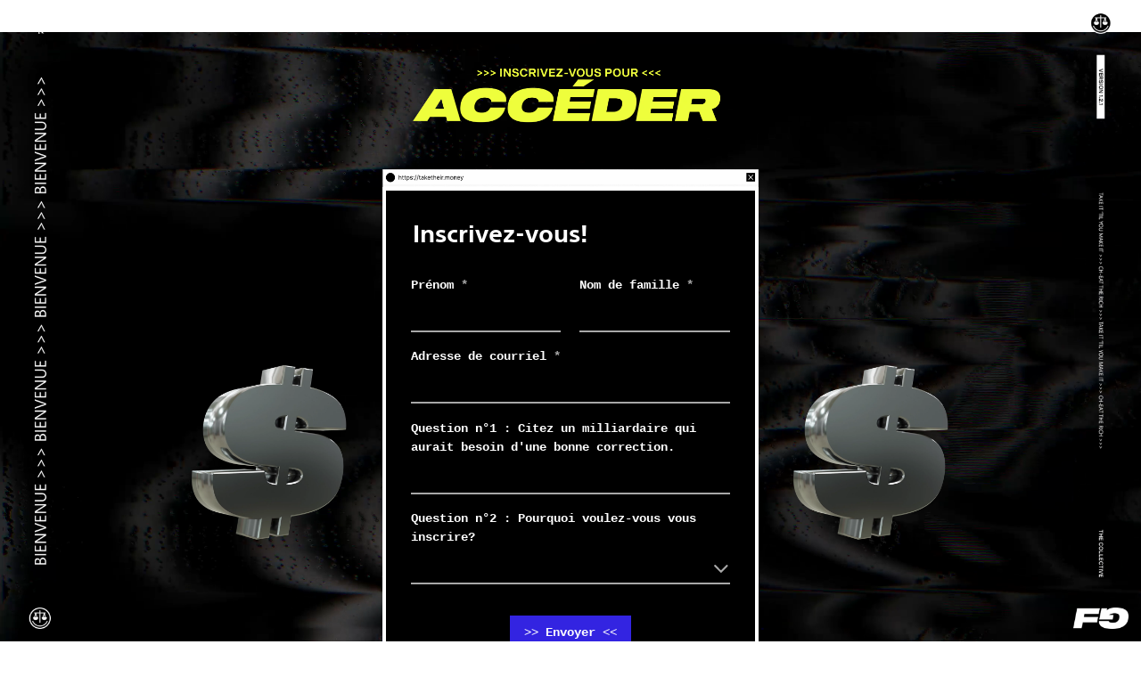

--- FILE ---
content_type: text/html;charset=utf-8
request_url: https://www.playstation.com/fr-ca/taketheir-money/register/
body_size: 14676
content:
<!DOCTYPE HTML><html lang="fr-CA" xml:lang="fr-CA" dir="ltr"><head><title>Register (FR Canada) </title><meta name="searchtitle" content="Register"/><link rel="preconnect" href="https://static.playstation.com" crossorigin/><link rel="preconnect" href="https://gmedia.playstation.com"/><link rel="dns-prefetch" href="https://static.playstation.com"/><link rel="dns-prefetch" href="https://gmedia.playstation.com"/><link rel="preconnect" href="https://web-toolbar.playstation.com" crossorigin/><link rel="dns-prefetch" href="https://web-toolbar.playstation.com"/><link rel="preconnect" href="https://assets.adobedtm.com" crossorigin/><link rel="dns-prefetch" href="https://assets.adobedtm.com"/><link rel="preconnect" href="https://fast.fonts.net" crossorigin/><link rel="dns-prefetch" href="https://fast.fonts.net"/><link rel="icon" type="image/png" href="https://gmedia.playstation.com/is/image/SIEPDC/ps-logo-favicon?$icon-16-16--t$" sizes="16x16"/><link rel="icon" type="image/png" href="https://gmedia.playstation.com/is/image/SIEPDC/ps-logo-favicon?$icon-32-32--t$" sizes="32x32"/><link rel="icon" type="image/png" href="https://gmedia.playstation.com/is/image/SIEPDC/ps-logo-favicon?$icon-96-96--t$" sizes="96x96"/><link rel="icon" type="image/png" href="https://gmedia.playstation.com/is/image/SIEPDC/ps-logo-favicon?$icon-128-128--t$" sizes="128x128"/><link rel="icon" type="image/png" href="https://gmedia.playstation.com/is/image/SIEPDC/ps-logo-favicon?$icon-196-196--t$" sizes="196x196"/><meta charset="UTF-8"/><meta name="template" content="pdc-cx-general"/><meta name="title" content="Register"/><meta name="publish_date_timestamp" content="1686081955"/><meta name="pageType" content="support"/><meta name="supportType" content="general"/><meta name="image" content="https://gmedia.playstation.com/is/image/SIEPDC/game-grid-16-9-default-image-01-us-24apr18"/><meta name="sitesearchrobots" content="NOINDEX"/><meta name="viewport" content="width=device-width, initial-scale=1.0, viewport-fit=cover"/><meta http-equiv="content-type" content="text/html; charset=UTF-8"/><link rel="canonical" href="https://www.playstation.com/fr-ca/taketheir-money/register/"/><meta name="search_id" content="taketheir-money/register"/><meta name="google-site-verification" content="jvlMmfTRRTE3uPjvMTN9tBdat6DrAF6_bIxyrSVBisc"/><link rel="alternate" hreflang="th-th" href="https://www.playstation.com/th-th/taketheir-money/register/"><link rel="alternate" hreflang="ko-kr" href="https://www.playstation.com/ko-kr/taketheir-money/register/"><link rel="alternate" hreflang="en-id" href="https://www.playstation.com/en-id/taketheir-money/register/"><link rel="alternate" hreflang="zh-hans-hk" href="https://www.playstation.com/zh-hans-hk/taketheir-money/register/"><link rel="alternate" hreflang="en-hk" href="https://www.playstation.com/en-hk/taketheir-money/register/"><link rel="alternate" hreflang="zh-hant-hk" href="https://www.playstation.com/zh-hant-hk/taketheir-money/register/"><link rel="alternate" hreflang="en-sg" href="https://www.playstation.com/en-sg/taketheir-money/register/"><link rel="alternate" hreflang="en-my" href="https://www.playstation.com/en-my/taketheir-money/register/"><link rel="alternate" hreflang="en-tw" href="https://www.playstation.com/en-tw/taketheir-money/register/"><link rel="alternate" hreflang="en-vn" href="https://www.playstation.com/en-vn/taketheir-money/register/"><link rel="alternate" hreflang="en-ph" href="https://www.playstation.com/en-ph/taketheir-money/register/"><link rel="alternate" hreflang="en-th" href="https://www.playstation.com/en-th/taketheir-money/register/"><link rel="alternate" hreflang="zh-hant-tw" href="https://www.playstation.com/zh-hant-tw/taketheir-money/register/"><link rel="alternate" hreflang="es-ec" href="https://www.playstation.com/es-ec/taketheir-money/register/"><link rel="alternate" hreflang="es-cr" href="https://www.playstation.com/es-cr/taketheir-money/register/"><link rel="alternate" hreflang="es-bo" href="https://www.playstation.com/es-bo/taketheir-money/register/"><link rel="alternate" hreflang="es-co" href="https://www.playstation.com/es-co/taketheir-money/register/"><link rel="alternate" hreflang="es-ar" href="https://www.playstation.com/es-ar/taketheir-money/register/"><link rel="alternate" hreflang="fr-ca" href="https://www.playstation.com/fr-ca/taketheir-money/register/"><link rel="alternate" hreflang="es-gt" href="https://www.playstation.com/es-gt/taketheir-money/register/"><link rel="alternate" hreflang="es-cl" href="https://www.playstation.com/es-cl/taketheir-money/register/"><link rel="alternate" hreflang="es-pa" href="https://www.playstation.com/es-pa/taketheir-money/register/"><link rel="alternate" hreflang="es-hn" href="https://www.playstation.com/es-hn/taketheir-money/register/"><link rel="alternate" hreflang="es-uy" href="https://www.playstation.com/es-uy/taketheir-money/register/"><link rel="alternate" hreflang="es-py" href="https://www.playstation.com/es-py/taketheir-money/register/"><link rel="alternate" hreflang="es-ni" href="https://www.playstation.com/es-ni/taketheir-money/register/"><link rel="alternate" hreflang="es-pe" href="https://www.playstation.com/es-pe/taketheir-money/register/"><link rel="alternate" hreflang="es-mx" href="https://www.playstation.com/es-mx/taketheir-money/register/"><link rel="alternate" hreflang="es-sv" href="https://www.playstation.com/es-sv/taketheir-money/register/"><link rel="alternate" hreflang="pt-br" href="https://www.playstation.com/pt-br/taketheir-money/register/"><link rel="alternate" hreflang="en-ca" href="https://www.playstation.com/en-ca/taketheir-money/register/"><link rel="alternate" hreflang="en-us" href="https://www.playstation.com/en-us/taketheir-money/register/"><link rel="alternate" hreflang="ar-lb" href="https://www.playstation.com/ar-lb/taketheir-money/register/"><link rel="alternate" hreflang="en-lb" href="https://www.playstation.com/en-lb/taketheir-money/register/"><link rel="alternate" hreflang="ar-bh" href="https://www.playstation.com/ar-bh/taketheir-money/register/"><link rel="alternate" hreflang="en-bh" href="https://www.playstation.com/en-bh/taketheir-money/register/"><link rel="alternate" hreflang="ar-kw" href="https://www.playstation.com/ar-kw/taketheir-money/register/"><link rel="alternate" hreflang="en-kw" href="https://www.playstation.com/en-kw/taketheir-money/register/"><link rel="alternate" hreflang="en-za" href="https://www.playstation.com/en-za/taketheir-money/register/"><link rel="alternate" hreflang="sl-si" href="https://www.playstation.com/sl-si/taketheir-money/register/"><link rel="alternate" hreflang="en-si" href="https://www.playstation.com/en-si/taketheir-money/register/"><link rel="alternate" hreflang="en-tr" href="https://www.playstation.com/en-tr/taketheir-money/register/"><link rel="alternate" hreflang="tr-tr" href="https://www.playstation.com/tr-tr/taketheir-money/register/"><link rel="alternate" hreflang="ro-ro" href="https://www.playstation.com/ro-ro/taketheir-money/register/"><link rel="alternate" hreflang="en-ro" href="https://www.playstation.com/en-ro/taketheir-money/register/"><link rel="alternate" hreflang="de-at" href="https://www.playstation.com/de-at/taketheir-money/register/"><link rel="alternate" hreflang="en-se" href="https://www.playstation.com/en-se/taketheir-money/register/"><link rel="alternate" hreflang="sv-se" href="https://www.playstation.com/sv-se/taketheir-money/register/"><link rel="alternate" hreflang="fr-be" href="https://www.playstation.com/fr-be/taketheir-money/register/"><link rel="alternate" hreflang="nl-be" href="https://www.playstation.com/nl-be/taketheir-money/register/"><link rel="alternate" hreflang="pl-pl" href="https://www.playstation.com/pl-pl/taketheir-money/register/"><link rel="alternate" hreflang="fr-fr" href="https://www.playstation.com/fr-fr/taketheir-money/register/"><link rel="alternate" hreflang="en-sk" href="https://www.playstation.com/en-sk/taketheir-money/register/"><link rel="alternate" hreflang="sk-sk" href="https://www.playstation.com/sk-sk/taketheir-money/register/"><link rel="alternate" hreflang="de-lu" href="https://www.playstation.com/de-lu/taketheir-money/register/"><link rel="alternate" hreflang="fr-lu" href="https://www.playstation.com/fr-lu/taketheir-money/register/"><link rel="alternate" hreflang="fr-ch" href="https://www.playstation.com/fr-ch/taketheir-money/register/"><link rel="alternate" hreflang="it-ch" href="https://www.playstation.com/it-ch/taketheir-money/register/"><link rel="alternate" hreflang="de-ch" href="https://www.playstation.com/de-ch/taketheir-money/register/"><link rel="alternate" hreflang="fi-fi" href="https://www.playstation.com/fi-fi/taketheir-money/register/"><link rel="alternate" hreflang="en-fi" href="https://www.playstation.com/en-fi/taketheir-money/register/"><link rel="alternate" hreflang="hu-hu" href="https://www.playstation.com/hu-hu/taketheir-money/register/"><link rel="alternate" hreflang="en-hu" href="https://www.playstation.com/en-hu/taketheir-money/register/"><link rel="alternate" hreflang="en-in" href="https://www.playstation.com/en-in/taketheir-money/register/"><link rel="alternate" hreflang="el-gr" href="https://www.playstation.com/el-gr/taketheir-money/register/"><link rel="alternate" hreflang="en-gr" href="https://www.playstation.com/en-gr/taketheir-money/register/"><link rel="alternate" hreflang="da-dk" href="https://www.playstation.com/da-dk/taketheir-money/register/"><link rel="alternate" hreflang="en-mt" href="https://www.playstation.com/en-mt/taketheir-money/register/"><link rel="alternate" hreflang="he-il" href="https://www.playstation.com/he-il/taketheir-money/register/"><link rel="alternate" hreflang="en-il" href="https://www.playstation.com/en-il/taketheir-money/register/"><link rel="alternate" hreflang="en-nz" href="https://www.playstation.com/en-nz/taketheir-money/register/"><link rel="alternate" hreflang="en-pl" href="https://www.playstation.com/en-pl/taketheir-money/register/"><link rel="alternate" hreflang="en-ie" href="https://www.playstation.com/en-ie/taketheir-money/register/"><link rel="alternate" hreflang="en-cz" href="https://www.playstation.com/en-cz/taketheir-money/register/"><link rel="alternate" hreflang="en-no" href="https://www.playstation.com/en-no/taketheir-money/register/"><link rel="alternate" hreflang="no-no" href="https://www.playstation.com/no-no/taketheir-money/register/"><link rel="alternate" hreflang="en-cy" href="https://www.playstation.com/en-cy/taketheir-money/register/"><link rel="alternate" hreflang="ar-ae" href="https://www.playstation.com/ar-ae/taketheir-money/register/"><link rel="alternate" hreflang="en-ae" href="https://www.playstation.com/en-ae/taketheir-money/register/"><link rel="alternate" hreflang="en-hr" href="https://www.playstation.com/en-hr/taketheir-money/register/"><link rel="alternate" hreflang="hr-hr" href="https://www.playstation.com/hr-hr/taketheir-money/register/"><link rel="alternate" hreflang="ar-sa" href="https://www.playstation.com/ar-sa/taketheir-money/register/"><link rel="alternate" hreflang="en-sa" href="https://www.playstation.com/en-sa/taketheir-money/register/"><link rel="alternate" hreflang="en-dk" href="https://www.playstation.com/en-dk/taketheir-money/register/"><link rel="alternate" hreflang="ar-om" href="https://www.playstation.com/ar-om/taketheir-money/register/"><link rel="alternate" hreflang="en-om" href="https://www.playstation.com/en-om/taketheir-money/register/"><link rel="alternate" hreflang="en-bg" href="https://www.playstation.com/en-bg/taketheir-money/register/"><link rel="alternate" hreflang="ar-qa" href="https://www.playstation.com/ar-qa/taketheir-money/register/"><link rel="alternate" hreflang="en-qa" href="https://www.playstation.com/en-qa/taketheir-money/register/"><link rel="alternate" hreflang="en-gb" href="https://www.playstation.com/en-gb/taketheir-money/register/"><link rel="alternate" hreflang="en-au" href="https://www.playstation.com/en-au/taketheir-money/register/"><link rel="alternate" hreflang="cs-cz" href="https://www.playstation.com/cs-cz/taketheir-money/register/"><link rel="alternate" hreflang="pt-pt" href="https://www.playstation.com/pt-pt/taketheir-money/register/"><link rel="alternate" hreflang="es-es" href="https://www.playstation.com/es-es/taketheir-money/register/"><link rel="alternate" hreflang="it-it" href="https://www.playstation.com/it-it/taketheir-money/register/"><link rel="alternate" hreflang="ru-ua" href="https://www.playstation.com/ru-ua/taketheir-money/register/"><link rel="alternate" hreflang="uk-ua" href="https://www.playstation.com/uk-ua/taketheir-money/register/"><link rel="alternate" hreflang="sr-rs" href="https://www.playstation.com/sr-rs/taketheir-money/register/"><link rel="alternate" hreflang="de-de" href="https://www.playstation.com/de-de/taketheir-money/register/"><link rel="alternate" hreflang="nl-nl" href="https://www.playstation.com/nl-nl/taketheir-money/register/"><link rel="alternate" href="https://www.playstation.com/country-selector/index.html" hreflang="x-default"/><link rel="preload" as="style" href="https://static.playstation.com/font-stack/v1/css/font-all.css"/><link rel="stylesheet" href="https://static.playstation.com/font-stack/v1/css/font-all.css"/><link rel="preload" as="style" href="https://static.playstation.com/font-stack/v1/css/font-sst-condensed.css"/><link rel="stylesheet" href="https://static.playstation.com/font-stack/v1/css/font-sst-condensed.css"/><script id="targetSegments" type="application/json"> [{"id":0,"name":"5F71962D"},{"id":1,"name":"B6123318"},{"id":2,"name":"2024B0F4"},{"id":3,"name":"5B5A825F"},{"id":4,"name":"084F335C"},{"id":5,"name":"7F4803CA"},{"id":6,"name":"98F02ECD"},{"id":7,"name":"274AF896"},{"id":8,"name":"B92E6D35"},{"id":9,"name":"0DE4522D"},{"id":10,"name":"7B27409A"},{"id":11,"name":"CC6C2C23"},{"id":12,"name":"FAF10240"},{"id":13,"name":"8DF632D6"},{"id":14,"name":"14FF636C"},{"id":15,"name":"63F853FA"},{"id":16,"name":"FD9CC659"},{"id":17,"name":"8A9BF6CF"},{"id":18,"name":"1392A775"},{"id":19,"name":"649597E3"},{"id":20,"name":"0D0CF3E2"},{"id":21,"name":"EBF6AFE3"},{"id":22,"name":"72FFFE59"},{"id":23,"name":"9B9C5B6C"},{"id":24,"name":"05F8CECF"},{"id":25,"name":"FF94F2AD"},{"id":26,"name":"8893C23B"},{"id":27,"name":"119A9381"},{"id":28,"name":"669DA317"},{"id":29,"name":"C051793C"},{"id":30,"name":"2932DC09"},{"id":31,"name":"5E35EC9F"},{"id":32,"name":"5445284C"},{"id":33,"name":"EFF71E5B"},{"id":34,"name":"234218DA"},{"id":35,"name":"BD268D79"},{"id":36,"name":"242FDCC3"},{"id":37,"name":"CA21BDEF"},{"id":38,"name":"5328EC55"},{"id":39,"name":"01F97F77"},{"id":40,"name":"F6EC2F1A"},{"id":41,"name":"76FE4FE1"},{"id":42,"name":"E89ADA42"},{"id":43,"name":"1F8F8A2F"},{"id":44,"name":"5BBEF5AB"},{"id":45,"name":"C5DA6008"},{"id":46,"name":"2CB9C53D"},{"id":47,"name":"B2DD509E"}] </script><link rel="preload" as="style" href="/etc.clientlibs/global_pdc/clientlibs/auto-clientlibs/pdc.vendor.min.f20960effad97314481de7f7dc8448b2.css" type="text/css"><link rel="stylesheet" href="/etc.clientlibs/global_pdc/clientlibs/auto-clientlibs/pdc.vendor.min.f20960effad97314481de7f7dc8448b2.css" type="text/css"><link rel="preload" as="style" href="/etc.clientlibs/global_pdc/clientlibs/clientlibs-jetstream.min.42e9e6b060559b03ab7e0b3569be89ed.css" type="text/css"><link rel="stylesheet" href="/etc.clientlibs/global_pdc/clientlibs/clientlibs-jetstream.min.42e9e6b060559b03ab7e0b3569be89ed.css" type="text/css"><link rel="preload" as="style" href="/etc.clientlibs/global_pdc/clientlibs/auto-clientlibs/pdc.designkit.min.e9215c0505283e427d7d1865939bfb0b.css" type="text/css"><link rel="stylesheet" href="/etc.clientlibs/global_pdc/clientlibs/auto-clientlibs/pdc.designkit.min.e9215c0505283e427d7d1865939bfb0b.css" type="text/css"><script type="text/javascript" src="/etc.clientlibs/global_pdc/clientlibs/auto-clientlibs/pdc.jquery.min.cf2fbbf84281d9ecbffb4993203d543b.js"></script><script type="text/javascript" src="/etc.clientlibs/global_pdc/clientlibs/auto-clientlibs/pdc.prelaunch.min.febf637718dde7a6b0ef56798a1b9338.js"></script><script src="//assets.adobedtm.com/3dc13bcabc29/e1d3c7e41fac/launch-c1f03f5b4bc6.min.js"></script><script type="text/javascript" src="/etc.clientlibs/global_pdc/clientlibs/auto-clientlibs/pdc.vendor.min.243bbd466f7c169eff3162d39e1be2b4.js" defer></script><script type="text/javascript" src="/etc.clientlibs/global_pdc/clientlibs/clientlibs-inaemvendor.min.d4f3a73ec26bc58fabfbfd7f152bf9a1.js" defer></script><script> window.schema_highlighter = { accountId: "Sony", outputCache: true }; </script><script async src="https://cdn.schemaapp.com/javascript/highlight.js"></script><link rel="stylesheet" href="/etc.clientlibs/global_pdc/clientlibs/auto-clientlibs/pdc.customer-experience.min.d41d8cd98f00b204e9800998ecf8427e.css" type="text/css"><script src="/etc.clientlibs/global_pdc/clientlibs/auto-clientlibs/pdc.search-vendor.min.1abc02e2fc38fc0f97542b086865d2c6.js"></script><meta name="wca-ssr-version" content="3.36.0"/><meta name="wca-locale" content="fr-CA"/><meta name="wca-theme" content="light"/><script id="wca-config-overrides" type="application/json"> {"feature":{"oneTrustNoticeEnabled":true},"client":{"webCheckout":{"unifiedCartEnabled":true}}}</script><link rel="preconnect" href="https://static.playstation.com" crossorigin><link rel="dns-prefetch" href="https://static.playstation.com"><link rel="preconnect" href="https://web.np.playstation.com/api/graphql/v1"><link rel="dns-prefetch" href="https://web.np.playstation.com/api/graphql/v1"><link rel="preconnect" href="https://image.api.playstation.com" crossorigin><link rel="dns-prefetch" href="https://image.api.playstation.com"><link rel="dns-prefetch" href="https://checkout.playstation.com"><link rel="preconnect" href="https://cdn.cookielaw.org" crossorigin><link rel="dns-prefetch" href="https://cdn.cookielaw.org"><link rel="stylesheet" href="https://static.playstation.com/base-styles/v0/psw-styles.css"/><script id="wca-config" type="application/json"> {"env":"production","name":"@sie-private/web-commerce-anywhere","version":"3.36.0","gitBranch":"default-branch","gitSha":"c2056e7039637ced75d98feb663622308260db07","psnAppVersion":"@sie-private/web-commerce-anywhere/3.36.0-c2056e7039637ced75d98feb663622308260db07","isoenv":"psnnp/np","client":{"downloadHref":"https://library.playstation.com/recently-purchased","activateConsoleHref":"https://id.sonyentertainmentnetwork.com/id/management_ca/#/p/device_management","wishlistHref":"https://library.playstation.com/wishlist","webStore":{"origin":"https://store.playstation.com"},"cookieMonster":{"origin":"https://id.sonyentertainmentnetwork.com"},"productUrlSchema":"https://store.playstation.com/{locale}/product/{productId}","evidon":{"origin":"https://c.evidon.com"},"oneTrust":{"origin":"https://cdn.cookielaw.org"},"publicPath":"https://static.playstation.com/wca/v2/","manifest":{"src":{"core":{"js":["https://static.playstation.com/wca/v2/js/common.6238b55b3add4ac6f627.js","https://static.playstation.com/wca/v2/js/ui-components.32c7e9dbbc1d57d6af69.js","https://static.playstation.com/wca/v2/js/main.4c4f2234a40d09f21954.js","https://static.playstation.com/wca/v2/js/network.96990c6fa80eeb3e1005.js","https://static.playstation.com/wca/v2/js/telemetry.8c4047a5e033ca797349.js","https://static.playstation.com/wca/v2/js/ui-framework.b63e4dd729e6360e79ce.js"],"css":[]},"addOns":{"js":["https://static.playstation.com/wca/v2/js/addOns.2aa6a770269cae36ee5c.js"],"css":[]},"compatibilityNotices":{"js":["https://static.playstation.com/wca/v2/js/compatibilityNotices.8ac6043d04f554be2e96.js"],"css":[]},"contentRating":{"js":["https://static.playstation.com/wca/v2/js/contentRating.6fe4709f245887f1ff59.js"],"css":[]},"ctaWithPrice":{},"footer":{"js":["https://static.playstation.com/wca/v2/js/footer.431913da0251c195e4d9.js"],"css":[]},"friendsWhoPlay":{"js":["https://static.playstation.com/wca/v2/js/friendsWhoPlay.a07f9bb836fc30acbdf8.js"],"css":[]},"gameBackgroundImage":{"js":["https://static.playstation.com/wca/v2/js/gameBackgroundImage.6a77c22174f440aa1342.js"],"css":[]},"gameInfo":{"js":["https://static.playstation.com/wca/v2/js/gameInfo.53fb86e9149c4f872654.js"],"css":[]},"gameOverview":{},"gameTitle":{"js":["https://static.playstation.com/wca/v2/js/gameTitle.93cf05989dc5a630a0d3.js"],"css":[]},"legalText":{"js":["https://static.playstation.com/wca/v2/js/legalText.fcef5c351a7a7f178ecf.js"],"css":[]},"upsell":{"js":["https://static.playstation.com/wca/v2/js/upsell.a6c2d908bd9a1d26e414.js"],"css":[]},"accessibilityFeatures":{"js":["https://static.playstation.com/wca/v2/js/accessibilityFeatures.063560c050bfc5f1afee.js"],"css":[]},"mediaCarousel":{"js":["https://static.playstation.com/wca/v2/js/mediaCarousel.4dd23482d4b3086b5c54.js"],"css":[]},"physicalProductMetadata":{"js":["https://static.playstation.com/wca/v2/js/physicalProductMetadata.851a5505925e95fe9147.js"],"css":[]},"starRating":{"js":["https://static.playstation.com/wca/v2/js/starRating.71383e134584726a7695.js"],"css":[]},"tierDiscountBadge":{"js":["https://static.playstation.com/wca/v2/js/tierDiscountBadge.3b17919422fac0c01f09.js"],"css":[]},"tierSelector":{"js":["https://static.playstation.com/wca/v2/js/tierSelector.aeac3057dee80c9f30d0.js"],"css":[]},"tierSelectorFull":{"js":["https://static.playstation.com/wca/v2/js/tierSelectorFull.113024289b98c7171ab3.js"],"css":[]}},"gensen":{"ar-ae":"https://static.playstation.com/wca/v2/gensen/ar-ae.9fa6ac3d.json","en-us":"https://static.playstation.com/wca/v2/gensen/en-us.40bb2123.json","en-gb":"https://static.playstation.com/wca/v2/gensen/en-gb.baaaa55f.json","bg-bg":"https://static.playstation.com/wca/v2/gensen/bg-bg.cf749fc9.json","cs-cz":"https://static.playstation.com/wca/v2/gensen/cs-cz.4894c2f4.json","da-dk":"https://static.playstation.com/wca/v2/gensen/da-dk.cd383c00.json","de-de":"https://static.playstation.com/wca/v2/gensen/de-de.43338720.json","el-gr":"https://static.playstation.com/wca/v2/gensen/el-gr.cecbe104.json","es-419":"https://static.playstation.com/wca/v2/gensen/es-419.21828caa.json","es-es":"https://static.playstation.com/wca/v2/gensen/es-es.89df1a83.json","fi-fi":"https://static.playstation.com/wca/v2/gensen/fi-fi.85e6ef75.json","fr-ca":"https://static.playstation.com/wca/v2/gensen/fr-ca.324c5286.json","fr-fr":"https://static.playstation.com/wca/v2/gensen/fr-fr.41408317.json","he-il":"https://static.playstation.com/wca/v2/gensen/he-il.6970e360.json","hr-hr":"https://static.playstation.com/wca/v2/gensen/hr-hr.ca2bc12b.json","hu-hu":"https://static.playstation.com/wca/v2/gensen/hu-hu.93325f20.json","id-id":"https://static.playstation.com/wca/v2/gensen/id-id.fc13dfff.json","it-it":"https://static.playstation.com/wca/v2/gensen/it-it.3dc541b4.json","ja-jp":"https://static.playstation.com/wca/v2/gensen/ja-jp.50db5359.json","ko-kr":"https://static.playstation.com/wca/v2/gensen/ko-kr.86e2b8bb.json","nl-nl":"https://static.playstation.com/wca/v2/gensen/nl-nl.8e38f02d.json","no-no":"https://static.playstation.com/wca/v2/gensen/no-no.8d2e8c2d.json","pl-pl":"https://static.playstation.com/wca/v2/gensen/pl-pl.fa8fd0e9.json","pt-br":"https://static.playstation.com/wca/v2/gensen/pt-br.9e7e356f.json","pt-pt":"https://static.playstation.com/wca/v2/gensen/pt-pt.f5b96828.json","ro-ro":"https://static.playstation.com/wca/v2/gensen/ro-ro.46f9ee16.json","ru-ru":"https://static.playstation.com/wca/v2/gensen/ru-ru.5f89185f.json","sk-sk":"https://static.playstation.com/wca/v2/gensen/sk-sk.c642108a.json","sl-si":"https://static.playstation.com/wca/v2/gensen/sl-si.94689940.json","sr-rs":"https://static.playstation.com/wca/v2/gensen/sr-rs.0a4d2cbb.json","sv-se":"https://static.playstation.com/wca/v2/gensen/sv-se.573bca6b.json","th-th":"https://static.playstation.com/wca/v2/gensen/th-th.6055219d.json","tr-tr":"https://static.playstation.com/wca/v2/gensen/tr-tr.a9ea7a63.json","uk-ua":"https://static.playstation.com/wca/v2/gensen/uk-ua.f3953b31.json","vi-vn":"https://static.playstation.com/wca/v2/gensen/vi-vn.08d3a8f6.json","zh-hans":"https://static.playstation.com/wca/v2/gensen/zh-hans.1439f79e.json","zh-hant":"https://static.playstation.com/wca/v2/gensen/zh-hant.0404e047.json","zz-zz":"https://static.playstation.com/wca/v2/gensen/zz-zz.f4e7c5c8.json"}},"session":{"isSignedInCookie":"isSignedIn"},"webCheckout":{"name":"embeddedcart","clientId":"2dec2b13-57dc-4966-8294-6df0d627e109","origin":"https://checkout.playstation.com","loadTimeout":30000,"unifiedCartEnabled":false},"webCommerceAnywhere":{"origin":"https://web-commerce-anywhere.playstation.com"}},"staticAsset":{"iconOrigin":"https://static.playstation.com/icons/v0/","imageOrigin":"https://static.playstation.com/images/v0/","imageManagerOrigin":"https://image.api.playstation.com","fontsMain":"https://static.playstation.com/font-stack/v1/css/font-all-no-italic.css","stylesMain":"https://static.playstation.com/base-styles/v0/psw-styles.css"},"feature":{"queryWhitelist":true,"telemetryReporting":true,"enableUpsellCtas":true,"enableWishlistCta":true,"telemetrySamplingThreshold":10,"evidonNoticeEnabled":false,"enableEvidonScript":false,"oneTrustNoticeEnabled":true,"enableOneTrustScript":true,"enableBundling":false,"enableTierSelectorFull":false,"enableDynamicBenefitList":false},"service":{"gql":{"origin":"https://web.np.playstation.com/api/graphql/v1"},"sbahn":{"proxyUrl":null}}} </script><script defer crossorigin src="https://static.playstation.com/wca/v2/js/common.6238b55b3add4ac6f627.js" type="application/javascript"></script><script defer crossorigin src="https://static.playstation.com/wca/v2/js/ui-components.32c7e9dbbc1d57d6af69.js" type="application/javascript"></script><script defer crossorigin src="https://static.playstation.com/wca/v2/js/main.4c4f2234a40d09f21954.js" type="application/javascript"></script><script defer crossorigin src="https://static.playstation.com/wca/v2/js/network.96990c6fa80eeb3e1005.js" type="application/javascript"></script><script defer crossorigin src="https://static.playstation.com/wca/v2/js/telemetry.8c4047a5e033ca797349.js" type="application/javascript"></script><script defer crossorigin src="https://static.playstation.com/wca/v2/js/ui-framework.b63e4dd729e6360e79ce.js" type="application/javascript"></script></head><body class="cxbasepage basepage page basicpage cx" data-template="pdc-cx-general" data-region="AMER" data-locale="fr-ca" data-mercury-locale="fr-ca" data-page-category="Other" data-age-gate-type="DOB" data-date-format="YYYY/MM/dd" data-age-threshold="18" data-cookie-timeout="30" data-base-io-url="https://io.playstation.com" data-wc-api="https://web-commerce-anywhere.playstation.com" data-arkham-api="https://web.np.playstation.com" data-store-disabled="false" data-store-lang="fr" data-store-locale="ca" data-advanced-age-gate="false" data-rating-age-threshold="0" data-auto-trigger-gated-page="false" data-sf-custom-domain="https://sie-calypso.my.salesforce.com" data-sf-env-1="https://ps-support.playstation.com" data-sf-env-2="https://service.force.com" data-sf-id="00D3h00000669Bv" data-sf-base-live-agent-content-url="https://c.la1-core1.sfdc-8tgtt5.salesforceliveagent.com/content" data-sf-base-live-agent-url="https://d.la1-core1.sfdc-8tgtt5.salesforceliveagent.com/chat" data-run-mode="publish"><script src="/etc.clientlibs/global_pdc/clientlibs/auto-clientlibs/pdc.preload.min.184c0cecddcbcfaa8b016a1d86ceaf15.js"></script><div class="root"><div class="gdk root container responsivegrid" id="gdk__content"><div class=" cmp-container"><div class="root cx"><div class="gdk root container responsivegrid"><div class=" cmp-container"><div class="rawhtml"><style> :root { --blue-bg-color: #3324e1; --blue-bg-color-hover: #664aff; --yellow-color: #ecff00; } body { padding-block: 0 !important; } html:not(.aem-AuthorLayer-Edit) section.gpdc-section.main-section { width: 100vw; min-height: 100vh; display: flex; align-items: center; justify-content: center; padding: var(--space-7) !important; } #webform--wrapper-50 .content-grid, .webform--wrapper .content-grid { margin-bottom: 0 !important; padding-inline: 0; } .webform--wrapper .form__actions { margin-top: var(--space-7); margin-bottom: calc(var(--space-3) + 50px) !important; } .webform--container { background: black; } .form__legend { font-size: var(--text-7) !important; padding-top: 0; text-align: left !important; font-family: Courier New; font-weight: 600 !important; } .webform--box { grid-column: 1/-1 !important; padding: var(--space-7); border: 4px solid #FFFFFF; } .gdk .input__field[type=date], .gdk .input__field[type=email], .gdk .input__field[type=number], .gdk .input__field[type=password], .gdk .input__field[type=select], .gdk .input__field[type=text] { font-family: Courier New; } .gdk .legal, .gdk .sst-roman, .gdk .stat-block blockquote, .gdk .stat-block h4, .gdk .stat-block h5, .gdk .stat-block p, .gdk .stat-block small, .gdk .subtitle, .gdk .text-block .legal, .gdk .text-block blockquote, .gdk .text-block h4, .gdk .text-block h5, .gdk .text-block p, .gdk .text-block small, .gdk .title-block blockquote, .gdk .title-block h4, .gdk .title-block h5, .gdk .title-block p, .gdk .title-block small, html { font-weight: 600; font-family: Courier New; } .gdk .form__heading h2, .gdk .form__item--checkbox .input__item--tag .input__label, .gdk .form__item--radio .input__item--tag .input__label, .gdk .form__view p, .gdk .input__field, .gdk .notices, .gdk input { font-family: Courier New; } .gdk .form__item--select { font-family: Courier New; } .gdk .age-gate__form-field.hasError .age-gate__input-error-icon, .gdk .form__actions button[type=cancel], .gdk .form__actions button[type=submit] { font-family: Courier; } .gdk .cta__disabled .cta__inner, .gdk .cta__primary .cta__inner, .gdk .cta__primary--outlined .cta__inner, .gdk .cta__psexp .cta__inner, .gdk .cta__purchase .cta__inner, .gdk .cta__purchase--outlined .cta__inner, .gdk .cta__secondary .cta__inner, .gdk .cta__secondary--outlined .cta__inner, .gdk .cta__secondary-alt .cta__inner, .gdk .cta__secondary-alt--outlined .cta__inner { border-radius: 0; color: #ffffff; background-color: var(--blue-bg-color, #3027DA); transition: all 0.2s ease-in-out; } .gdk .cta__disabled, .gdk .cta__primary, .gdk .cta__primary--outlined, .gdk .cta__psexp, .gdk .cta__purchase, .gdk .cta__purchase--outlined, .gdk .cta__secondary, .gdk .cta__secondary--outlined, .gdk .cta__secondary-alt, .gdk .cta__secondary-alt--outlined { border-radius: 0; color: #ffffff; background-color: var(--blue-bg-color, #3027DA); } .gdk .cta__disabled:hover .cta__inner, .gdk .cta__primary--outlined:hover .cta__inner, .gdk .cta__primary:hover .cta__inner, .gdk .cta__psexp:hover .cta__inner, .gdk .cta__purchase--outlined:hover .cta__inner, .gdk .cta__purchase:hover .cta__inner, .gdk .cta__secondary--outlined:hover .cta__inner, .gdk .cta__secondary-alt--outlined:hover .cta__inner, .gdk .cta__secondary-alt:hover .cta__inner, .gdk .cta__secondary:hover .cta__inner { color: var(--yellow-color, #5DC03E); font-weight: 600; background-color: var(--blue-bg-color-hover, #3027DA); text-decoration: underline; } .gdk .cta__primary--outlined:active, .gdk .cta__primary:active, .gdk .cta__purchase--outlined:active, .gdk .cta__purchase:active, .gdk .cta__secondary--outlined:active, .gdk .cta__secondary-alt--outlined:active, .gdk .cta__secondary-alt:active, .gdk .cta__secondary:active { color: var(--yellow-color, #5DC03E); font-weight: 600; background-color: var(--blue-bg-color, #3027DA); text-decoration: underline; } .gdk .cta__disabled:focus, .gdk .cta__primary--outlined:focus, .gdk .cta__primary:focus, .gdk .cta__psexp:focus, .gdk .cta__purchase--outlined:focus, .gdk .cta__purchase:focus, .gdk .cta__secondary--outlined:focus, .gdk .cta__secondary-alt--outlined:focus, .gdk .cta__secondary-alt:focus, .gdk .cta__secondary:focus { color: var(--yellow-color, #5DC03E); font-weight: 600; background-color: var(--blue-bg-color, #3027DA); text-decoration: underline; } .gdk .cta__disabled:active .cta__inner, .gdk .cta__primary--outlined:active .cta__inner, .gdk .cta__primary:active .cta__inner, .gdk .cta__psexp:active .cta__inner, .gdk .cta__purchase--outlined:active .cta__inner, .gdk .cta__purchase:active .cta__inner, .gdk .cta__secondary--outlined:active .cta__inner, .gdk .cta__secondary-alt--outlined:active .cta__inner, .gdk .cta__secondary-alt:active .cta__inner, .gdk .cta__secondary:active .cta__inner { color: var(--yellow-color, #5DC03E); font-weight: 600; background-color: var(--blue-bg-color, #3027DA); } .gdk .cta__disabled:focus .cta__inner, .gdk .cta__primary--outlined:focus .cta__inner, .gdk .cta__primary:focus .cta__inner, .gdk .cta__psexp:focus .cta__inner, .gdk .cta__purchase--outlined:focus .cta__inner, .gdk .cta__purchase:focus .cta__inner, .gdk .cta__secondary--outlined:focus .cta__inner, .gdk .cta__secondary-alt--outlined:focus .cta__inner, .gdk .cta__secondary-alt:focus .cta__inner, .gdk .cta__secondary:focus .cta__inner { color: var(--yellow-color, #5DC03E); font-weight: 600; background-color: var(--blue-bg-color, #3027DA); } .gdk .box--dark .input__field:not([readonly=true]):active, .gdk .box--dark .input__field:not([readonly=true]):active:before, .gdk .box--dark .input__field:not([readonly=true]):focus, .gdk .theme--dark .input__field:not([readonly=true]):active, .gdk .theme--dark .input__field:not([readonly=true]):active:before, .gdk .theme--dark .input__field:not([readonly=true]):focus { border-color: var(--blue-bg-color, #3027DA); } .form__message--error { font-weight: 600; font-family: Courier New; text-align: left !important; } .form__message--success { font-weight: 600; font-family: Courier New; text-align: left !important; } html:not(.aem-AuthorLayer-Edit) .hidden-button-block, html:not(.aem-AuthorLayer-Edit) .register-hidden-button-block { padding: 0 !important; } html:not(.aem-AuthorLayer-Edit) .hidden-button-block .cta__primary, html:not(.aem-AuthorLayer-Edit) .register-hidden-button-block .cta__primary { display: none !important; } @media (max-width: 767px) { .hide-on-mobile { display: none !important; } } .webform-rawhtml-wrapper { position: relative; } .smiley-image.media-block--image { left: 50%; width: 50px; height: 50px; z-index: 90; margin: 0; position: absolute; transform: translate(-50%, calc((-1 * var(--space-6)) - 50px)); } html:not(.aem-AuthorLayer-Edit) .content-grid.decorative-images-grid { margin-bottom: 0 !important; height: 0 !important; } html:not(.aem-AuthorLayer-Edit) .media-block.decorative-images { left: calc(-1 * var(--space-3)); top: var(--space-5); width: auto; z-index: -1; position: fixed !important; height: calc(100vh - var(--space-7)); } html:not(.aem-AuthorLayer-Edit) .media-block.decorative-images.right { left: unset; right: 0; } html:not(.aem-AuthorLayer-Edit) .media-block.decorative-images .media-block__inner, html:not(.aem-AuthorLayer-Edit) .media-block.decorative-images .media-block__figure { height: 100%; } html:not(.aem-AuthorLayer-Edit) .media-block.decorative-images .media-block__figure img { object-fit: contain; object-position: left; } html:not(.aem-AuthorLayer-Edit) .media-block.decorative-images.right .media-block__figure img { object-position: right; } .media-block.media-block--bg .media-block__overlay { display: none !important; } @media (min-width: 1024px) { html:not(.aem-AuthorLayer-Edit) .media-block.decorative-images { left: var(--space-5); } html:not(.aem-AuthorLayer-Edit) .media-block.decorative-images.right { left: unset; right: var(--space-5); } } .content-grid.legal-grid { padding-inline: var(--space-9) !important; } </style></div><div class="rawhtml"><style> .gdk .form .form__item .input__item { padding-top: var(--space-5); } .gdk .form .form__item .input__item .input__label { transform: none !important; position: relative; text-overflow: unset; white-space: normal; } .gdk .form .form__item .input__item .input__field { padding-top: 0 !important; } .gdk .input__item--error:after { top: unset; bottom: 1rem; } </style></div><div class="section"><section class="gpdc-section theme--dark main-section "><div><div class="contentgrid"><div class="content-grid layout__2--a decorative-images-grid "><div class="box "><div class="imageblock"><div class="media-block media-block--image decorative-images left " target="_self" data-uuid="2c8e3edb-c39d-3342-8fd6-4a0ac48a2776" data-component="image-block" tabindex="-1" data-lightbox="false" data-age-gated="false" data-lightbox-theme="dark" data-src="https://gmedia.playstation.com/is/image/SIEPDC/project-bleep-welcome-left-column-text-03-fr-19may23" data-custom-mobile-width="false" data-custom-tablet-width="false" data-custom-desktop-width="false"><div class="media-block__inner"><figure itemscope itemtype="http://schema.org/ImageObject" class="media-block__figure object-position@mobile--c object-position@tablet--c object-position@desktop--c" aria-labelledby="fig-caption-2c8e3edb-c39d-3342-8fd6-4a0ac48a2776"><picture class="media-block__img lozad" data-alt="left image"><source srcset="https://gmedia.playstation.com/is/image/SIEPDC/project-bleep-welcome-left-column-text-03-fr-19may23?$200px--t$" media="(min-width: 768px)"/><source srcset="https://gmedia.playstation.com/is/image/SIEPDC/project-bleep-welcome-left-column-text-03-fr-19may23?$200px--t$" media="(min-width: 320px)"/><noscript><img itemprop="contentUrl" src="https://gmedia.playstation.com/is/image/SIEPDC/project-bleep-welcome-left-column-text-03-fr-19may23?$100px--t$" alt="left image"/></noscript></picture></figure></div></div></div></div><div class="box "><div class="imageblock"><div class="media-block media-block--image decorative-images right " target="_self" data-uuid="ab812ea0-3900-3a57-9399-e78081d5190e" data-component="image-block" tabindex="-1" data-lightbox="false" data-age-gated="false" data-lightbox-theme="dark" data-src="https://gmedia.playstation.com/is/image/SIEPDC/project-bleep-take-it-til-you-make-it-right-column-text-03-en-19may23" data-custom-mobile-width="false" data-custom-tablet-width="false" data-custom-desktop-width="false"><div class="media-block__inner"><figure itemscope itemtype="http://schema.org/ImageObject" class="media-block__figure object-position@mobile--c object-position@tablet--c object-position@desktop--c" aria-labelledby="fig-caption-ab812ea0-3900-3a57-9399-e78081d5190e"><picture class="media-block__img lozad" data-alt="right image"><source srcset="https://gmedia.playstation.com/is/image/SIEPDC/project-bleep-take-it-til-you-make-it-right-column-text-03-en-19may23?$200px--t$" media="(min-width: 768px)"/><source srcset="https://gmedia.playstation.com/is/image/SIEPDC/project-bleep-take-it-til-you-make-it-right-column-text-03-en-19may23?$200px--t$" media="(min-width: 320px)"/><noscript><img itemprop="contentUrl" src="https://gmedia.playstation.com/is/image/SIEPDC/project-bleep-take-it-til-you-make-it-right-column-text-03-en-19may23?$100px--t$" alt="right image"/></noscript></picture></figure></div></div></div></div></div></div><div class="contentgrid"><div class="content-grid layout__1--c mb@mobile--none mb-ls@tablet--sm mb-ls@desktop--sm "><div class="box "><div class="imageblock"><div class="media-block media-block--image align-self@mobile--center align-self@tablet--center align-self@desktop--center " target="_self" data-uuid="72738cda-7fca-3292-80d6-b712d5063219" data-component="image-block" tabindex="-1" data-lightbox="false" data-age-gated="false" data-lightbox-theme="dark" data-src="https://gmedia.playstation.com/is/image/SIEPDC/project-bleep-text-access-fr-17may23.png" data-custom-mobile-width="100%" data-custom-tablet-width="100%" data-custom-desktop-width="70%"><div class="media-block__inner"><figure itemscope itemtype="http://schema.org/ImageObject" class="media-block__figure object-position@mobile--c object-position@tablet--c object-position@desktop--c" aria-labelledby="fig-caption-72738cda-7fca-3292-80d6-b712d5063219"><picture class="media-block__img lozad" data-alt="Access text"><source srcset="https://gmedia.playstation.com/is/image/SIEPDC/project-bleep-text-access-fr-17may23.png?$1600px--t$" media="(min-width: 1024px)"/><source srcset="https://gmedia.playstation.com/is/image/SIEPDC/project-bleep-text-access-fr-17may23.png?$1200px--t$" media="(min-width: 768px)"/><source srcset="https://gmedia.playstation.com/is/image/SIEPDC/project-bleep-text-access-fr-17may23.png?$800px--t$" media="(min-width: 320px)"/><noscript><img itemprop="contentUrl" src="https://gmedia.playstation.com/is/image/SIEPDC/project-bleep-text-access-fr-17may23.png?$100px--t$" alt="Access text"/></noscript></picture></figure></div></div></div></div></div></div><div class="backgroundblock"><div class="media-block media-block--bg gradient--none@tablet object-position@mobile--tl +t-b object-position@tablet--tl object-position@desktop--tl +t-b@tablet +inline-video none" data-component="bg-video" data-auto-pause-play="true" data-gradient-theme="#1F1F1F" data-gradient-theme-tablet="#1F1F1F" data-playback-limit="0" data-pause-play-toggle="true" data-post-playback="none" data-scroll-effect="none"><div class="media-block__inner"><figure itemscope itemtype="http://schema.org/ImageObject" class="media-block__figure opacity@mobile--100 opacity@tablet--100 opacity@desktop--100"><video class="media-block__video lozad" autobuffer="true" muted="true" autoplay="true" loop="true" playsinline="true" webkit-playsinline="true" data-poster="https://gmedia.playstation.com/is/image/SIEPDC/project-bleep-background-black-en-16may23"><source type="video/mp4" data-src="https://gmedia.playstation.com/is/content/SIEPDC/global_pdc/en/games/pdps/b/bl/bleep/video/project-bleep-video-background-black-en-16may23.mp4"/></video><picture class="media-block__img lozad" data-alt="black background"><source srcset="https://gmedia.playstation.com/is/image/SIEPDC/project-bleep-background-black-en-16may23?$4000px$" media="(min-width: 3000px)"/><source srcset="https://gmedia.playstation.com/is/image/SIEPDC/project-bleep-background-black-en-16may23?$3200px$" media="(min-width: 1920px)"/><source srcset="https://gmedia.playstation.com/is/image/SIEPDC/project-bleep-background-black-en-16may23?$2400px$" media="(min-width: 1367px)"/><source srcset="https://gmedia.playstation.com/is/image/SIEPDC/project-bleep-background-black-en-16may23?$1600px$" media="(min-width: 1024px)"/><source srcset="https://gmedia.playstation.com/is/image/SIEPDC/project-bleep-background-black-en-16may23?$1200px$" media="(min-width: 768px)"/><source srcset="https://gmedia.playstation.com/is/image/SIEPDC/project-bleep-background-black-en-16may23?$800px$" media="(min-width: 320px)"/><noscript><img itemprop="contentUrl" src="https://gmedia.playstation.com/is/image/SIEPDC/project-bleep-background-black-en-16may23?$100px$" alt="black background"/></noscript></picture></figure></div><div class="media-block__overlay"><div class="icon" role="button" tabindex="0"><svg class="media-block__icon media-block__icon--play" viewBox="0 0 64 64" role="button" aria-label="Lecture"><use href="/etc.clientlibs/global_pdc/clientlibs/auto-clientlibs/pdc.designkit/resources/ps-icons-map__dig__media.svg#ps-icon_media_play"></use></svg><svg class="media-block__icon media-block__icon--pause" viewBox="0 0 64 64" role="button" aria-label="Pause"><use href="/etc.clientlibs/global_pdc/clientlibs/auto-clientlibs/pdc.designkit/resources/ps-icons-map__dig__media.svg#ps-icon_media_pause"></use></svg></div></div></div></div><div class="contentgrid"><div class="content-grid layout__3--c "><div class="box justify-content--center "><div class="imageblock"><div class="media-block media-block--image hide-on-mobile " target="_self" data-uuid="844b1a2d-ce7c-3351-a5bb-1a6cc6a086b7" data-component="image-block" tabindex="-1" data-lightbox="false" data-age-gated="false" data-lightbox-theme="dark" data-src="https://gmedia.playstation.com/is/image/SIEPDC/project-bleep-dollar-en-16may23" data-custom-mobile-width="false" data-custom-tablet-width="false" data-custom-desktop-width="false"><div class="media-block__inner"><figure itemscope itemtype="http://schema.org/ImageObject" class="media-block__figure object-position@mobile--c object-position@tablet--c object-position@desktop--c" aria-labelledby="fig-caption-844b1a2d-ce7c-3351-a5bb-1a6cc6a086b7"><picture class="media-block__img lozad" data-alt="silver dollar sign"><source srcset="https://gmedia.playstation.com/is/image/SIEPDC/project-bleep-dollar-en-16may23?$1600px--t$" media="(min-width: 1024px)"/><source srcset="https://gmedia.playstation.com/is/image/SIEPDC/project-bleep-dollar-en-16may23?$1200px--t$" media="(min-width: 768px)"/><source srcset="https://gmedia.playstation.com/is/image/SIEPDC/project-bleep-dollar-en-16may23?$800px--t$" media="(min-width: 320px)"/><noscript><img itemprop="contentUrl" src="https://gmedia.playstation.com/is/image/SIEPDC/project-bleep-dollar-en-16may23?$100px--t$" alt="silver dollar sign"/></noscript></picture></figure></div></div></div></div><div class="box justify-content--center "><div class="imageblock"><div class="media-block media-block--image mb@mobile--none mb@tablet--none mb@desktop--none " target="_self" data-uuid="88b2d1dd-754d-3a40-9c00-0e3b361f3c72" data-component="image-block" tabindex="-1" data-lightbox="false" data-age-gated="false" data-lightbox-theme="dark" data-src="https://gmedia.playstation.com/is/image/SIEPDC/project-bleep-taketheirmoney-head-en-18may23" data-custom-mobile-width="false" data-custom-tablet-width="false" data-custom-desktop-width="false"><div class="media-block__inner"><figure itemscope itemtype="http://schema.org/ImageObject" class="media-block__figure object-position@mobile--c object-position@tablet--c object-position@desktop--c" aria-labelledby="fig-caption-88b2d1dd-754d-3a40-9c00-0e3b361f3c72"><picture class="media-block__img lozad" data-alt="Form Head"><source srcset="https://gmedia.playstation.com/is/image/SIEPDC/project-bleep-taketheirmoney-head-en-18may23?$1600px$" media="(min-width: 1024px)"/><source srcset="https://gmedia.playstation.com/is/image/SIEPDC/project-bleep-taketheirmoney-head-en-18may23?$1200px$" media="(min-width: 768px)"/><source srcset="https://gmedia.playstation.com/is/image/SIEPDC/project-bleep-taketheirmoney-head-en-18may23?$800px$" media="(min-width: 320px)"/><noscript><img itemprop="contentUrl" src="https://gmedia.playstation.com/is/image/SIEPDC/project-bleep-taketheirmoney-head-en-18may23?$100px$" alt="Form Head"/></noscript></picture></figure></div></div></div><div class="rawhtml"><script> document.addEventListener('webforms.submit.success', function () { const $smileyImage = $('.webform-rawhtml-wrapper .smiley-image'); const hiddenBtn = document.querySelector('.btn-block.hidden-button-block .cta__primary'); if ($smileyImage.length) { $smileyImage.addClass('display--hidden'); } if (hiddenBtn) { hiddenBtn.click(); } return true; }); </script><div class="webform-rawhtml-wrapper"><div id="webforms_container_50"></div><script> var locale = _gpdc.config && _gpdc.config.locale; var cookie_token = document.cookie.match(new RegExp('(^| )userinfo=([^;]+)')); var token = cookie_token === null || cookie_token[2] === undefined ? '' : cookie_token[2]; jQuery("#webforms_container_50").load("https://webforms.playstation.com/form-may-2023/" + locale + '?token=' + token); </script><div class="media-block media-block--image smiley-image"><div class="media-block__inner"><figure itemscope="" itemtype="http://schema.org/ImageObject" class="media-block__figure"><picture class="media-block__img lozad" data-alt="Game Logo"><source srcset="https://s7test3.scene7.com/is/image/SIEPDC/project-bleep-white-logo-01-en-17may23?$800px--t$" media="(min-width: 320px)"><noscript><img itemprop="contentUrl" src="https://s7test3.scene7.com/is/image/SIEPDC/project-bleep-white-logo-01-en-17may23?$100px--t$" alt="Game Logo"/></noscript></picture></figure></div></div></div></div><div class="buttonblock"><div class="btn-block hidden-button-block " data-custom-mobile-width="false" data-custom-tablet-width="false" data-custom-desktop-width="false"><div class="justify-content@tablet--flex-start justify-content@desktop--flex-start align-items@tablet--flex-start align-items@desktop--flex-start justify-content@mobile--flex-start align-items@mobile--flex-start "><div class="button"><a data-uuid="a0943b62-fb93-3193-9746-fa2d4fbe91e1" href="/fr-ca/taketheir-money/success/" class="cta__primary" target="_self" tabindex="0" data-age-gated="false" data-force-age-gate="false" target-tag="NONE|" data-dtm-label="success link" data-dtm-label-override="success link"><div class="cta__inner"><span>success link</span></div></a></div></div></div></div></div><div class="box justify-content--center "><div class="imageblock"><div class="media-block media-block--image " target="_self" data-uuid="d2f92b15-7bf3-3cbc-bc4b-6296ccc35618" data-component="image-block" tabindex="-1" data-lightbox="false" data-age-gated="false" data-lightbox-theme="dark" data-src="https://gmedia.playstation.com/is/image/SIEPDC/project-bleep-dollar-en-16may23" data-custom-mobile-width="false" data-custom-tablet-width="false" data-custom-desktop-width="false"><div class="media-block__inner"><figure itemscope itemtype="http://schema.org/ImageObject" class="media-block__figure object-position@mobile--c object-position@tablet--c object-position@desktop--c" aria-labelledby="fig-caption-d2f92b15-7bf3-3cbc-bc4b-6296ccc35618"><picture class="media-block__img lozad" data-alt="silver dollar sign"><source srcset="https://gmedia.playstation.com/is/image/SIEPDC/project-bleep-dollar-en-16may23?$1600px--t$" media="(min-width: 1024px)"/><source srcset="https://gmedia.playstation.com/is/image/SIEPDC/project-bleep-dollar-en-16may23?$1200px--t$" media="(min-width: 768px)"/><source srcset="https://gmedia.playstation.com/is/image/SIEPDC/project-bleep-dollar-en-16may23?$800px--t$" media="(min-width: 320px)"/><noscript><img itemprop="contentUrl" src="https://gmedia.playstation.com/is/image/SIEPDC/project-bleep-dollar-en-16may23?$100px--t$" alt="silver dollar sign"/></noscript></picture></figure></div></div></div></div></div></div><div class="contentgrid"><div class="content-grid layout__1--a mb@mobile--none mb@tablet--none mb@desktop--none legal-grid "><div class="box "><div class="textblock"><div class="text-block " data-ol-order-start="1" data-custom-mobile-width="false" data-custom-tablet-width="false" data-custom-desktop-width="false"><p style="text-align: center;"><small><span class="txt--1"><i>En envoyant vos informations, vous acceptez de recevoir des communications et des offres personnalisées par e-mail, en rapport avec PlayStation® et Sony, de la part de Sony Interactive Entertainment. <a href="/fr-ca/legal/privacy-policy/">Politique de confidentialité</a> et <a href="https://www.playstation.com/fr-ca/legal/psn-terms-of-service/">Conditions d’utilisation</a>.</i></span></small></p></div></div></div></div></div></div></section></div></div></div></div><div class="experiencefragment"><div class="cmp-experiencefragment cmp-experiencefragment--footer "><div><!-- This div will include the esi-include only if dynamic include is not disabled and Akamai Edge Side Include are supported --><div class="gdk root container responsivegrid"><div class=" cmp-container"><div class="footer-v2"><!-- This first div is the PlayStation Family Logo - this image should never change --></div><div class="guidefooter"><div class="afFooter"></div></div><div class="guidefooter"><div class="afFooter"></div></div><div class="rawhtml"><style> .gdk .site-footer-v2__categories .nav-list.txt-style-utility .social-links a { height: var(--icon-size-5); width: var(--icon-size-5); } @media (min-width: 1367px) { .gdk .site-footer-v2__categories .nav-list.txt-style-utility .social-links a { height: var(--icon-size-4); width: var(--icon-size-4); } } </style></div></div></div></div></div></div></div></div></div><div class="gdk"><div class="alerts theme--light" data-component="alerts"></div></div><template id="age-gate__user-input-required"><div class="age-gate" role="dialog" aria-modal="true"><div class="age-gate__header"><a class="icon-block age-gate__close display--hidden" role="button" tabindex="1" rel="nofollow"><svg id="ps-icon_close" viewBox="0 0 50 50" role="button" aria-label="Fermer"><path d="M28 25.5l14.1-14.1a2 2 0 0 0 0-2.84l-.65-.65a2 2 0 0 0-2.84 0L24.5 22 10.4 7.9a2 2 0 0 0-2.84 0l-.65.65a2 2 0 0 0 0 2.84L21 25.5 6.9 39.6a2 2 0 0 0 0 2.84l.65.65a2 2 0 0 0 2.84 0L24.5 29l14.1 14.1a2 2 0 0 0 2.84 0l.65-.65a2 2 0 0 0 0-2.84z" id="close"></path></svg></a><a href="/" class="text-link +iconized display--hidden" role="button" tabindex="1" data-track="{&quot;eventInfo&quot;:{&quot;eventAction&quot;:&quot;click&quot;,&quot;eventName&quot;:&quot;select back age-gate&quot;},&quot;attributes&quot;:{&quot;moduleName&quot;:&quot;age-gate&quot;,&quot;label&quot;:&quot;back to playstation&quot;,&quot;assetName&quot;:&quot;empty&quot;,&quot;elementType&quot;:&quot;link&quot;,&quot;userActionFlag&quot;:true}}" rel="nofollow"><svg id="ps-icon_chevron-left" viewBox="0 0 50 50" class="text-link__icon" aria-label="Chevron left"><path d="M32.483 43.12l-16.66-16.185a2.007 2.007 0 0 1 0-2.879l16.66-16.18a2.007 2.007 0 0 1 2.823.026l.617.622a2.007 2.007 0 0 1-.027 2.853l-13.058 12.68a2.007 2.007 0 0 0 0 2.878L35.896 39.62a2.007 2.007 0 0 1 .027 2.852l-.617.622a2.007 2.007 0 0 1-2.823.027z"></path></svg> Retour à PlayStation </a></div><div class="gpdc-section theme--dark age-gate__body"><div class="content-grid"><div class="box"><div class="text-block"><svg id="ps-icon_locked" class="lock" viewBox="0 0 50 50" role="img"><path d="M20.5 13a4.43 4.43 0 0 1 4.42-4.43h.15A4.43 4.43 0 0 1 29.5 13v9.52h3V13a7.43 7.43 0 0 0-7.42-7.43h-.15A7.43 7.43 0 0 0 17.5 13v9.52h3zM11 24.47v17a3 3 0 0 0 3 3h22a3 3 0 0 0 3-3v-17zm16 14h-4v-8h4z"></path></svg><div class="accent">Restriction d&#39;âge</div><h3>Register</h3><p>Entrez votre date de naissance.</p></div><div class="age-gate__forms"><label class="age-gate__form-field month"><input type="number" id="age-gate-month" name="month" min="1" max="12" minlength="1" maxlength="2" aria-required="true" aria-invalid="false" aria-label="Saisissez votre mois de naissance" class="age-gate__input-field"/><span class="age-gate__input-placeholder">MM</span><span class="age-gate__input-error-icon"><svg id="ps-icon_error-message" viewBox="0 0 50 50" role="img" aria-label="Message d’erreur"><path d="M48.211 40.513L28.351 6.101a4.157 4.157 0 0 0-3.346-2.403 4.156 4.156 0 0 0-3.348 2.403L1.794 40.513a5.27 5.27 0 0 0-.794 2.6 2.899 2.899 0 0 0 .383 1.507 4.146 4.146 0 0 0 3.761 1.682h39.723a4.144 4.144 0 0 0 3.763-1.693 3.001 3.001 0 0 0 .37-1.495 5.386 5.386 0 0 0-.789-2.6zm-23.243 1.488a3.097 3.097 0 1 1 3.14-3.091A3.077 3.077 0 0 1 24.967 42zM27.26 29.41c0 1.707-.526 3.095-2.293 3.095-1.678 0-2.227-1.388-2.227-3.095l-.843-13.933a3.084 3.084 0 0 1 3.07-3.065 3.046 3.046 0 0 1 3.14 3.065z"></path></svg></span></label><label class="age-gate__form-field day"><input type="number" id="age-gate-day" name="day" min="1" max="31" minlength="1" maxlength="2" aria-required="true" aria-invalid="false" aria-label="Saisissez votre jour de naissance" class="age-gate__input-field"/><span class="age-gate__input-placeholder">JJ</span><span class="age-gate__input-error-icon"><svg id="ps-icon_error-message" viewBox="0 0 50 50" role="img" aria-label="Message d’erreur"><path d="M48.211 40.513L28.351 6.101a4.157 4.157 0 0 0-3.346-2.403 4.156 4.156 0 0 0-3.348 2.403L1.794 40.513a5.27 5.27 0 0 0-.794 2.6 2.899 2.899 0 0 0 .383 1.507 4.146 4.146 0 0 0 3.761 1.682h39.723a4.144 4.144 0 0 0 3.763-1.693 3.001 3.001 0 0 0 .37-1.495 5.386 5.386 0 0 0-.789-2.6zm-23.243 1.488a3.097 3.097 0 1 1 3.14-3.091A3.077 3.077 0 0 1 24.967 42zM27.26 29.41c0 1.707-.526 3.095-2.293 3.095-1.678 0-2.227-1.388-2.227-3.095l-.843-13.933a3.084 3.084 0 0 1 3.07-3.065 3.046 3.046 0 0 1 3.14 3.065z"></path></svg></span></label><label class="age-gate__form-field year"><input type="number" id="age-gate-year" name="year" min="1776" max="9999" minlength="4" maxlength="4" aria-required="true" aria-invalid="false" aria-label="Saisissez votre année de naissance" class="age-gate__input-field"/><span class="age-gate__input-placeholder">AAAA</span><span class="age-gate__input-error-icon"><svg id="ps-icon_error-message" viewBox="0 0 50 50" role="img" aria-label="Message d’erreur"><path d="M48.211 40.513L28.351 6.101a4.157 4.157 0 0 0-3.346-2.403 4.156 4.156 0 0 0-3.348 2.403L1.794 40.513a5.27 5.27 0 0 0-.794 2.6 2.899 2.899 0 0 0 .383 1.507 4.146 4.146 0 0 0 3.761 1.682h39.723a4.144 4.144 0 0 0 3.763-1.693 3.001 3.001 0 0 0 .37-1.495 5.386 5.386 0 0 0-.789-2.6zm-23.243 1.488a3.097 3.097 0 1 1 3.14-3.091A3.077 3.077 0 0 1 24.967 42zM27.26 29.41c0 1.707-.526 3.095-2.293 3.095-1.678 0-2.227-1.388-2.227-3.095l-.843-13.933a3.084 3.084 0 0 1 3.07-3.065 3.046 3.046 0 0 1 3.14 3.065z"></path></svg></span></label></div><small class="age-gate__error-notice visibility--hidden"> Veuillez saisir une date valide </small><div class="btn-block"><div><a data-dtm-label="Confirm age" href="javascript:void(0);" role="button" class="cta__primary cta__disabled age-gate__input-btn" aria-disabled="true" rel="nofollow"><div class="cta__inner">Confirmez votre âge</div></a></div></div><div class="text-block"><a data-dtm-label="Sign In" data-sign-in-link="true" href="javascript:void(0);" rel="nofollow">Connexion</a> Connectez-vous à votre compte Sony, et nous nous souviendrons de votre âge. </div></div></div></div></div></template><template id="age-gate__user-shall-not-pass"><div class="age-gate user-shall-not-pass" role="dialog" aria-modal="true"><div class="age-gate__header"><a class="icon-block age-gate__close display--hidden" role="button" tabindex="1" rel="nofollow"><svg id="ps-icon_close" viewBox="0 0 50 50" role="button" aria-label="Fermer"><path d="M28 25.5l14.1-14.1a2 2 0 0 0 0-2.84l-.65-.65a2 2 0 0 0-2.84 0L24.5 22 10.4 7.9a2 2 0 0 0-2.84 0l-.65.65a2 2 0 0 0 0 2.84L21 25.5 6.9 39.6a2 2 0 0 0 0 2.84l.65.65a2 2 0 0 0 2.84 0L24.5 29l14.1 14.1a2 2 0 0 0 2.84 0l.65-.65a2 2 0 0 0 0-2.84z" id="close"></path></svg></a><a href="/" class="text-link +iconized display--hidden" role="button" tabindex="1" data-track="{&quot;eventInfo&quot;:{&quot;eventAction&quot;:&quot;click&quot;,&quot;eventName&quot;:&quot;select back age-gate&quot;},&quot;attributes&quot;:{&quot;moduleName&quot;:&quot;age-gate&quot;,&quot;label&quot;:&quot;back to playstation&quot;,&quot;assetName&quot;:&quot;empty&quot;,&quot;elementType&quot;:&quot;link&quot;,&quot;position&quot;:&quot;1&quot;,&quot;linkURL&quot;:&quot;#buynow&quot;,&quot;userActionFlag&quot;:true}}" rel="nofollow"><svg id="ps-icon_chevron-left" viewBox="0 0 50 50" class="text-link__icon" aria-label="Chevron left"><path d="M32.483 43.12l-16.66-16.185a2.007 2.007 0 0 1 0-2.879l16.66-16.18a2.007 2.007 0 0 1 2.823.026l.617.622a2.007 2.007 0 0 1-.027 2.853l-13.058 12.68a2.007 2.007 0 0 0 0 2.878L35.896 39.62a2.007 2.007 0 0 1 .027 2.852l-.617.622a2.007 2.007 0 0 1-2.823.027z"></path></svg> Retour à PlayStation </a></div><div class="gpdc-section theme--dark age-gate__body"><div class="content-grid"><div class="box"><div class="text-block"><svg id="ps-icon_locked" class="lock" viewBox="0 0 50 50" role="img"><path d="M20.5 13a4.43 4.43 0 0 1 4.42-4.43h.15A4.43 4.43 0 0 1 29.5 13v9.52h3V13a7.43 7.43 0 0 0-7.42-7.43h-.15A7.43 7.43 0 0 0 17.5 13v9.52h3zM11 24.47v17a3 3 0 0 0 3 3h22a3 3 0 0 0 3-3v-17zm16 14h-4v-8h4z"></path></svg><div class="accent">Restriction d&#39;âge</div><h3>Désolé, vous n’êtes pas autorisé à voir ce contenu.</h3></div><div class="text-block"> Retour <a href="/" data-track="{&quot;eventInfo&quot;:{&quot;eventAction&quot;:&quot;click&quot;,&quot;eventName&quot;:&quot;select back age-gate&quot;},&quot;attributes&quot;:{&quot;moduleName&quot;:&quot;age-gate&quot;,&quot;label&quot;:&quot;back to playstation&quot;,&quot;assetName&quot;:&quot;empty&quot;,&quot;elementType&quot;:&quot;link&quot;,&quot;position&quot;:&quot;1&quot;,&quot;linkURL&quot;:&quot;#buynow&quot;,&quot;userActionFlag&quot;:true}}" rel="nofollow">PlayStation.com.</a></div></div></div></div></div></template><template id="inline-age-gate-template"><div class="media-block__overlay"><div class="icon" role="button"><!-- AEM:: Replace the SVG spritesheet path with the relative path from AEM --><svg class="media-block__icon media-block__icon--agegate" viewBox="0 0 64 64" role="img" aria-label="Age Gated"><use href="/etc.clientlibs/global_pdc/clientlibs/auto-clientlibs/pdc.designkit/resources/ps-icons-map__dig__media.svg#ps-icon_media_spoiler-warning"/></svg></div><div class="text-block media-block__agegate-text text-align--center mb--none"><!-- AEM:: Age gated text content needs to be localized (using i18n) --><h5 class="text-3">SENSITIVE_CONTENT</h5><p class="legal">LIVE_BLOG_FEED_AGE_VERIFY</p></div></div></template><template id="interactive-wizard-template"><div data-component="page-banner" data-banner-theme="{THEME}" data-custom-theme="{CUSTOM_THEME}" class="interactive-wizard__banner interactive-wizard__banner--{TYPE} interactive-wizard__banner--active interactive-wizard__banner--{EFFECT} {THEME} page-banner page-banner-v2 page-banner--featured page-banner-v2--featured +feature-position@padded-mobile +logo-size@mobile--2 +logo-size@desktop--2 +logo-position@mobile--c +content-position@desktop--l +layering-on@mobile"><div class="page-banner__keyart" aria-label="{BG_ALT}"><!-- AEM :: Background Block --><div class="interactive-wizard__bg-block media-block media-block--bg media-block--bg--v2 gradient--none@tablet gradient--none@desktop" data-component="bg-image"><div class="media-block__inner"><figure class="media-block__figure"><picture class="media-block__img"><source x-cq-linkchecker="skip" srcset="{BG_DESKTOP}?$3200px$" media="(min-width: 1920px)"/><source x-cq-linkchecker="skip" srcset="{BG_DESKTOP}?$2400px$" media="(min-width: 1367px)"/><source x-cq-linkchecker="skip" srcset="{BG_TABLET}?$1600px$" media="(min-width: 1024px)"/><source x-cq-linkchecker="skip" srcset="{BG_TABLET}?$1200px$" media="(min-width: 768px)"/><source x-cq-linkchecker="skip" srcset="{BG_MOBILE}?$800px$" media="(min-width: 320px)"/><noscript><img src="{BG_MOBILE}?$100px$" alt="{BG_ALT}"/></noscript><img alt="{BG_ALT}"/></picture></figure></div></div><div class="interactive-wizard__banner__content page-banner__feature page-banner-v2__feature"><div class="page-banner__feature-image page-banner-v2__feature-image"><div class="interactive-wizard__banner__image fade-in"><!-- AEM :: Image Block --><div class="interactive-wizard__banner__fg-block"><div class="media-block media-block--image"><div class="media-block__inner"><figure class="media-block__figure"><picture class="media-block__img"><source x-cq-linkchecker="skip" srcset="{FG_DESKTOP}?$1200px--t$" media="(min-width: 768px)"/><source x-cq-linkchecker="skip" srcset="{FG_MOBILE}?$800px--t$" media="(min-width: 320px)"/><noscript><img src="{FG_MOBILE}?$100px--t$" alt="{FG_ALT}"/></noscript><img alt="{FG_ALT}"/></picture></figure></div></div></div></div></div></div></div><div class="page-banner__content-wrapper page-banner-v2__content-wrapper"><div class="interactive-wizard__content page-banner__content page-banner-v2__content"><div class="content"><!-- AEM :: Content spacer --><div data-component="content-spacer" class="content-spacer content-spacer@mobile--0 content-spacer@tablet-large--0 content-spacer@desktop--1" data-custom-mobile-height="false" data-custom-tablet-large-height="false" data-custom-desktop-height="false"></div><!-- AEM :: Mobile / Desktop Logo Image --><div class="interactive-wizard__banner__logo-block media-block media-block--image page-banner__logo" data-component="image-block"><div class="media-block__inner"><figure class="media-block__figure"><picture class="media-block__img"><source x-cq-linkchecker="skip" srcset="{LOGO_DESKTOP}?$1200px--t$" media="(min-width: 768px)"/><source x-cq-linkchecker="skip" srcset="{LOGO_MOBILE}?$800px--t$" media="(min-width: 320px)"/><noscript><img src="{LOGO_MOBILE}?$100px--t$" alt="{LOGO_ALT}"/></noscript><img alt="{LOGO_ALT}"/></picture></figure></div></div><div class="page-banner__logo-content page-banner-v2__logo-content"><div class="interactive-wizard__banner__title-block"><h3 class="interactive-wizard__banner__number txt-style-large-title txt-block-title__title txt-block-title__title--mont">{NUM}</h3><!-- AEM :: Title Block --><div class="txt-block-title txt-block-title--large"><p class="txt-block-title__subtitle txt-style-subtitle txt-style-subtitle-{FONT}">{OVERLINE}</p><h2 class="txt-style-{STYLE} txt-block-title__title txt-block-title__title--{FONT}">{TITLE}</h2><p class="txt-style-base txt-block-title__paragraph txt-style-base--secondary">{PARAGRAPH}</p></div></div><!-- AEM :: Simple Carousel --><div class="interactive-wizard__banner__simple-carousel simple-carousel simple-carousel--same-height" data-carousel-simple="true"><div class="simple-carousel-content"><div class="carousel"><!-- AEM :: Surfacec--><div class="surface surface--tile" data-track-js="{FEATURE_ANALYTICS}"><!-- AEM :: Feature Descriptor --><div class="feature-descriptors"><div class="feature-descriptors__item"><div class="icon">{FEATURE_ICON}</div><div class="feature-descriptors__content"><h3 class="feature-descriptors__text txt-style-base-bold txt-style-base--m-0 feature-descriptors__text txt-style-subtitle-bold txt-style-subtitle-bold--m-0">{FEATURE_TITLE}</h3><p class="feature-descriptors__text txt-style-secondary txt-style-secondary--m-0">{FEATURE_DESC}</p></div></div></div></div></div></div></div></div><!-- AEM :: Button block v3 --><div class="interactive-wizard__btn-block btn--cta__btn-container"><a role="button" href="{BTN_LINK}" class="interactive-wizard__btn btn--cta btn--cta--{BTN_TYPE}" target="{BTN_TARGET}" rel="nofollow"><div class="btn--cta__outer border--radius-4"><div class="btn--cta__inner"><div class="btn--cta__text">{BTN_LABEL}</div></div></div></a></div><div class="interactive-wizard__banner__cta--restart btn--cta__btn-container"><a data-track-js="{&quot;eventInfo&quot;:{&quot;eventAction&quot;:&quot;click&quot;,&quot;eventName&quot;:&quot;select text link&quot;},&quot;attributes&quot;:{&quot;moduleName&quot;:&quot;interactive wizard&quot;,&quot;label&quot;:&quot;{LINK_RESTART_ANALYTICS_LABEL}&quot;,&quot;assetName&quot;:&quot;empty&quot;,&quot;elementType&quot;:&quot;link&quot;,&quot;userActionFlag&quot;:true,&quot;linkURL&quot;:&quot;empty&quot;,&quot;position&quot;:&quot;empty&quot;}}" role="button" class="text-link restart-quiz +iconized " rel="nofollow"><div class="icon"><svg viewBox="0 0 64 64" role="img" aria-label=">"><use href="/etc.clientlibs/global_pdc/clientlibs/auto-clientlibs/pdc.designkit/resources/ps-icons-map__dig__utility.svg#ps-icon_utility_chevron-right"></use></svg></div><span class="cta__inner">{LINK_RESTART}</span></a></div></div></div><div class="interactive-wizard__banner__progress-bar"><div><!-- AEM :: Progress bar --><div class="progress-bar animate progress-bar--line progress-bar--no-image" data-component="progress-bar" style="--percentage: {PERCENTAGE}"></div></div></div></div></div></div></div></template><template id="custom-btn-template"><svg data-btn-id="play-video" class="icon-block__icon-play-video" viewBox="0 0 50 50" role="img" aria-label="Lecture"><path d="M9 6l32 19L9 44z"></path></svg><svg data-btn-id="pause-video" class="icon-block__icon-pause-video" viewBox="0 0 50 50" role="img" aria-label="Pause"><path d="M3.885 48h15.554V2H3.885zM30.582 2v46h15.533V2z"></path></svg><svg data-btn-id="replay-video" class="icon-block__icon-replay-video" viewBox="0 0 50 50" role="img" aria-label="Relire"><path d="M41.609 26.309c-.611-10.287-8.963-18.69-19.25-19.454V1.05c0-.866-1.018-1.375-1.68-.815L8.864 9.605a1.06 1.06 0 0 0 0 1.63l11.815 9.319c.662.56 1.68.05 1.68-.815v-5.602c7.232.815 12.732 7.385 11.917 14.972-.662 6.213-5.704 11.255-11.917 11.917-7.74.866-14.411-4.838-15.074-12.273a1.276 1.276 0 0 0-1.273-1.171H1.276c-.764 0-1.324.61-1.273 1.375C.767 39.804 9.781 48.41 20.832 48.41c11.865 0 21.49-10.032 20.777-22.101z"></path></svg><svg data-btn-id="back-to-start" class="icon-block__icon-back-to-start" viewBox="0 0 50 50" role="img" aria-label="Back to start"><path d="M9.923 25.008L48 46.21V3.791zM2 3.898v42.275h7.923V3.898z"></path></svg><svg data-btn-id="full-screen" class="icon-block__icon-full-screen" viewBox="0 0 50 50" role="img" aria-label="Full screen"><path d="M12.805 7H1v11.81h3.373v-6.048l6.05 6.048 2.382-2.386-6.048-6.049h6.048V7zM12.805 33.569l-2.382-2.384-6.05 6.051v-6.051H1V43h11.805v-3.376H6.753l6.052-6.055zM37.193 7v3.375h6.051l-6.051 6.049 2.386 2.386 6.048-6.051v6.051H49V7H37.193zM45.627 31.185v6.053l-6.048-6.053-2.386 2.384 6.053 6.055h-6.053V43H49V31.185h-3.373z"></path></svg><svg data-btn-id="close-full-screen" class="icon-block__icon-close-full-screen" viewBox="0 0 50 50" role="img" aria-label="Close full screen"><path d="M28 25.5l14.1-14.1a2 2 0 0 0 0-2.84l-.65-.65a2 2 0 0 0-2.84 0L24.5 22 10.4 7.9a2 2 0 0 0-2.84 0l-.65.65a2 2 0 0 0 0 2.84L21 25.5 6.9 39.6a2 2 0 0 0 0 2.84l.65.65a2 2 0 0 0 2.84 0L24.5 29l14.1 14.1a2 2 0 0 0 2.84 0l.65-.65a2 2 0 0 0 0-2.84z"></path></svg></template><template id="media-lightbox__template"><div class="media-lightbox" aria-modal="true" data-close-label="Fermer" data-close-fullscreen-label="Close full screen"><div class="media-lightbox__topbar"><div role="button" class="icon media-lightbox__close" tabindex="1"><svg viewBox="0 0 64 64" role="button" aria-label="Fermer"><path fill-rule="evenodd" d="M36,32.5 L50.1,18.4 C50.4786253,18.0244668 50.6915966,17.5132751 50.6915966,16.98 C50.6915966,16.4467249 50.4786253,15.9355332 50.1,15.56 L49.45,14.91 C49.0744668,14.5313747 48.5632751,14.3184034 48.03,14.3184034 C47.4967249,14.3184034 46.9855332,14.5313747 46.61,14.91 L32.5,29 L18.4,14.9 C18.0244668,14.5213747 17.5132751,14.3084034 16.98,14.3084034 C16.4467249,14.3084034 15.9355332,14.5213747 15.56,14.9 L14.91,15.55 C14.5313747,15.9255332 14.3184034,16.4367249 14.3184034,16.97 C14.3184034,17.5032751 14.5313747,18.0144668 14.91,18.39 L29,32.5 L14.9,46.6 C14.5213747,46.9755332 14.3084034,47.4867249 14.3084034,48.02 C14.3084034,48.5532751 14.5213747,49.0644668 14.9,49.44 L15.55,50.09 C15.9255332,50.4686253 16.4367249,50.6815966 16.97,50.6815966 C17.5032751,50.6815966 18.0144668,50.4686253 18.39,50.09 L32.5,36 L46.6,50.1 C46.9755332,50.4786253 47.4867249,50.6915966 48.02,50.6915966 C48.5532751,50.6915966 49.0644668,50.4786253 49.44,50.1 L50.09,49.45 C50.4686253,49.0744668 50.6815966,48.5632751 50.6815966,48.03 C50.6815966,47.4967249 50.4686253,46.9855332 50.09,46.61 L36,32.5 Z"/></svg></div></div><div class="media-lightbox__fullscreen-image"></div><div class="media-lightbox__main carousel--lightbox--main"></div><div class="media-lightbox__lower carousel carousel--lightbox--lower"></div><div tabindex="0" data-component="image-block" class="media-block media-block--image toCloneImage cloner"><div class="media-block__inner"><figure class="media-block__figure"><picture class="media-block__img"></picture></figure><div class="media-block__overlay"><div class="icon"><svg class="media-block__icon media-block__icon--full-screen" viewBox="0 0 64 64" role="img" aria-label="Full screen"><path fill-rule="evenodd" d="M14.1562,37.3501 L14.1562,42.5851 L19.3892,37.3501 L21.4512,39.4131 L16.2152,44.6501 L21.4512,44.6501 L21.4512,47.5711 L11.2392,47.5711 L11.2392,37.3501 L14.1562,37.3501 Z M52.7618,37.3501 L52.7618,47.5711 L42.5478,47.5711 L42.5478,44.6501 L47.7828,44.6501 L42.5478,39.4131 L44.6118,37.3501 L49.8438,42.5861 L49.8438,37.3501 L52.7618,37.3501 Z M21.4512,16.4292 L21.4512,19.3482 L16.2192,19.3482 L21.4512,24.5812 L19.3892,26.6452 L14.1562,21.4132 L14.1562,26.6452 L11.2392,26.6452 L11.2392,16.4292 L21.4512,16.4292 Z M52.7619,16.4292 L52.7619,26.6452 L49.8439,26.6452 L49.8439,21.4102 L44.6109,26.6452 L42.5479,24.5812 L47.7819,19.3482 L42.5479,19.3482 L42.5479,16.4292 L52.7619,16.4292 Z"/></svg></div></div></div></div><div tabindex="0" class="media-block media-block--video toCloneVideo cloner" data-component="video-block"><div class="media-block__inner"><figure class="media-block__figure"><video class="media-block__video"><source src="" data-srcset=""/></video></figure></div></div><div class="embed-video pseudo-anchor cloner toCloneYoutubeVideo" data-video-id="" data-clip-id="" data-clip-timing="" data-video-time-stamp="" data-age-gated="false" data-autoplay="false" data-loop="false" data-playlist=""><div class="embed-video__inner"><iframe sandbox="allow-scripts allow-same-origin allow-presentation allow-popups allow-popups-to-escape-sandbox" frameborder="0" allowfullscreen=""></iframe></div></div></div></template><template id="video-playlist__template"><div role="button" tabindex="0" class="media-block media-block--video +interactive playlist-clone" data-component="video-block"><div class="media-block__inner"><figure class="media-block__figure"><video class="media-block__video video-js"><source src="" data-srcset=""/></video></figure></div></div><div role="button" tabindex="0" class="media-block media-block--video media-block--video--youtube +interactive playlist-clone-youtube" data-component="video-block"><div class="media-block__inner"><div class="embed-video__inner"><iframe sandbox="allow-scripts allow-same-origin allow-presentation allow-popups allow-popups-to-escape-sandbox" frameborder="0" allowfullscreen></iframe></div></div></div></template><template id="modal-template"><div class="modal" aria-modal="true"><div class="modal__body"><div class="modal__grid"><header class="modal__header"><button class="modal__close" tabindex="1"><svg viewBox="0 0 50 50" role="button" aria-label="Fermer"><path d="M28 25.5l14.1-14.1a2 2 0 0 0 0-2.84l-.65-.65a2 2 0 0 0-2.84 0L24.5 22 10.4 7.9a2 2 0 0 0-2.84 0l-.65.65a2 2 0 0 0 0 2.84L21 25.5 6.9 39.6a2 2 0 0 0 0 2.84l.65.65a2 2 0 0 0 2.84 0L24.5 29l14.1 14.1a2 2 0 0 0 2.84 0l.65-.65a2 2 0 0 0 0-2.84z"></path></svg></button></header><div class="modal__content"></div></div></div></div></template><template id="video-autoload__template"><div class="video-autoload-template display--hidden"><div class="btn-block"></div></div></template><input type="hidden" name="lastcodedeployed-releaseversion" value="Last Deployed Time: Nov 12, 2025 09:02 AM - Release Version: 2025.111"/><input type="hidden" name="pdc-root-dam-asset-path"/><script> let revisionNumber = "Last Deployed Time: Nov 12, 2025 09:02 AM \u002D Release Version: 2025.111"; revisionNumber = revisionNumber.split("Release Version: ")[1]; window.revisionNumber = revisionNumber; </script><script type="text/javascript" src="/etc.clientlibs/global_pdc/clientlibs/auto-clientlibs/pdc.designkit.min.1ad15a65069cbffeaab6f7abcbdd9c34.js" defer></script><script src="/etc.clientlibs/global_pdc/clientlibs/auto-clientlibs/pdc.customer-experience.min.7f2de40813528a0ecc32f40c88a3d490.js"></script><script src="/etc.clientlibs/global_pdc/clientlibs/auto-clientlibs/pdc.search-integration.min.754b3361ed6b29829a03da34b2412741.js"></script><script type="text/javascript"> _satellite.pageBottom(); </script><script type="text/javascript"> $(document).ready(function () { window._gpdc.listenForUserConsent( () => { var tagjs = document.createElement("script"); var s = document.getElementsByTagName("script")[0]; tagjs.async = true; tagjs.src = "//cdn.evgnet.com/beacon/sonyinteractiveent/sie_prod/scripts/evergage.min.js"; s.parentNode.insertBefore(tagjs, s); }); }); </script><input type="hidden" name="confidentialityLevel" value="/etc.clientlibs/global_pdc/clientlibs/clientlib-base/resources/images/level-3.png"/></body></html>

--- FILE ---
content_type: text/html; charset=UTF-8
request_url: https://webforms.playstation.com/form-may-2023/fr-ca?token=
body_size: 3471
content:
<style>
        .webform--box .cta__primary--disabled {
            opacity: 0.4;
            pointer-events: none;
        }
    </style>

    <section class="section--light webform--wrapper " id="webform--wrapper-50">
        <div class="content-grid layout__1--c webform--container  " id="webform--container-50">
            <div class="box webform--box " id="webform--box--50">

                <div class="box">
                    <form
                        autocomplete="off"
                        id="webforms_50"
                        class="form form--basic "
                        data-component="form"
                        enctype="multipart/form-data"
                        files="true"
                        data-parsley-error-class
                        novalidate
                        method="POST"
                        data-form_id="50"
                        data-form_slug="form-may-2023"
                        data-locale="fr-ca"
                        data-host="https://webforms.playstation.com"
                        action="https://webforms.playstation.com/form-may-2023/fr-ca?"
                    >

                        
                        
                        <div class="form__messages +center">
                            <div class="form__message--success  form__message hidden ">
                                <h5></h5>
                                                                    <p>>>> ACCÈS EN COURS <<<</p>
                                                            </div>

                            <div class="form__message--error +center  form__message hidden ">
                                <h5>Oups! Une erreur est survenue. Merci de réessayer.</h5>
                                                            </div>
                        </div>

                        <div class="form__body ">
                                                            <fieldset class="form__fieldset">
                                                                                                                                                                                                                                                                                                                                                                                                <legend class="form__legend">Inscrivez-vous!</legend>
                                                                                                                                                                                                                                                                                                                <div class="content-grid layout__2--a">                                                                                                <div class="box">                                                                                                                                                                        <div class="form__item form__item--text">
    <div class="input">

        <div class="input__item">
            <label class="input__label" for="field_623">
                Prénom
                                    <abbr class="required" title="Required" aria-label="Required">*</abbr>
                            </label>
            <input name="first_name"
                   class="input__field"
                   type="text"
                   id="field_623"
                   value=""

                                      required
                   aria-required="true"
                   
                   data-parsley-required-message="Saisissez votre prénom."
                   data-parsley-trigger="blur"/>
        </div>
        <div class="input__message">
            <div class="input__description">
                
            </div>
            <div class="input__error">Saisissez votre prénom.</div>
        </div>

    </div>
</div>
                                                    </div>                                                                                                <div class="box">                                                                                                                                                                        <div class="form__item form__item--text">
    <div class="input">

        <div class="input__item">
            <label class="input__label" for="field_624">
                Nom de famille
                                    <abbr class="required" title="Required" aria-label="Required">*</abbr>
                            </label>
            <input name="last_name"
                   class="input__field"
                   type="text"
                   id="field_624"
                   value=""

                                      required
                   aria-required="true"
                   
                   data-parsley-required-message="Saisissez votre nom de famille."
                   data-parsley-trigger="blur"/>
        </div>
        <div class="input__message">
            <div class="input__description">
                
            </div>
            <div class="input__error">Saisissez votre nom de famille.</div>
        </div>

    </div>
</div>
                                                    </div>                                                                                            </div>                                                                                                                                                                <div class="content-grid layout__1--a">                                                                                                <div class="box">                                                                                                                                                                        <div class="form__item form__item--text">
    <div class="input">

        <div class="input__item">
            <label class="input__label" for="field_625">
                Adresse de courriel
                                    <abbr class="required" title="Required" aria-label="Required">*</abbr>
                            </label>
            <input name="email_address"
                   class="input__field"
                   type="text"
                   id="field_625"
                   value=""

                                      required
                   aria-required="true"
                   
                   data-parsley-required-message="Saisissez une adresse de courriel valide."
                   data-parsley-trigger="blur"/>
        </div>
        <div class="input__message">
            <div class="input__description">
                
            </div>
            <div class="input__error">Saisissez une adresse de courriel valide.</div>
        </div>

    </div>
</div>
                                                    </div>                                                                                            </div>                                                                                                                                                                <div class="content-grid layout__1--a">                                                                                                <div class="box">                                                                                                                                                                        <div class="form__item form__item--text">
    <div class="input">

        <div class="input__item">
            <label class="input__label" for="field_626">
                Question n°1 : Citez un milliardaire qui aurait besoin d&#039;une bonne correction.
                            </label>
            <input name="attr1"
                   class="input__field"
                   type="text"
                   id="field_626"
                   value=""

                   
                   data-parsley-required-message="Choisissez une réponse"
                   data-parsley-trigger="blur"/>
        </div>
        <div class="input__message">
            <div class="input__description">
                
            </div>
            <div class="input__error">Choisissez une réponse</div>
        </div>

    </div>
</div>
                                                    </div>                                                                                            </div>                                                                                                                                                                <div class="content-grid layout__1--a">                                                                                                <div class="box">                                                                                                                                                                        <div class="form__item form__item--select">

    <div class="input">

        <div class="input__item">
            <label class="input__label" for="field_627">
                Question n°2 : Pourquoi voulez-vous vous inscrire?
                            </label>
            <select name="attr2"
                    class="input__field"
                    type="select"
                    id="field_627"

                    
                    data-parsley-required-message="Choisissez une réponse"
                    data-parsley-trigger="blur"
            >
                <optgroup>
                                    <option value=""  hidden   selected="selected" ></option>
                                    <option value="A : Par fair-play"  >A : Par fair-play</option>
                                    <option value="B : Pour le frisson"  >B : Pour le frisson</option>
                                    <option value="C : Par cupidité"  >C : Par cupidité</option>
                                    <option value="D : Par soif de vengeance"  >D : Par soif de vengeance</option>
                                </optgroup>
            </select>
        </div>
        <div class="input__message">
            <div class="input__description">
                
            </div>
            <div class="input__error">Choisissez une réponse</div>
        </div>

    </div>

</div>
                                                    </div>                                                                                            </div>                                                                                                                                                                <div class="content-grid layout__1--a">                                                                                                <div class="box">                                                                                                                                                                        <div class="form__actions">
    <button type="submit"
            data-dtm-position="1"
            data-dtm-label="&gt;&gt; Envoyer &lt;&lt;"
            value=""
            class="cta__primary">
                <span class="cta__inner">
                    <span>&gt;&gt; Envoyer &lt;&lt;</span>
                </span>
    </button>
</div>
                                                    </div>                                                                                            </div>                                                                                                            </fieldset>
                                                    </div>
                    </form>
                </div>
            </div>
        </div>
    </section>



    <script>
        if (typeof window.webform === 'undefined') {
    window.webform = function (form_id) {

        let webforms = {
            form: null,
            parsley: null,
            message_success: null,
            message_errors: null,
            form_body: null,
            submittingForm: null,
            isPosting: false,
            captchaFields: null,
            arkoseFields: null,

            init: function (form_id) {
                webforms.dispatchEvent(
                    'webforms.init.before',
                    {'form' : webforms.form, 'formId': form_id}
                );
                webforms.form = jQuery(form_id);
                webforms.message_success = webforms.form.find('.form__message.form__message--success');
                webforms.message_errors = webforms.form.find('.form__message.form__message--error');
                webforms.form_body = webforms.form.find('.form__body');
                webforms.submitButtons = webforms.form.find('button[type=submit]');
                webforms.captchaFields = webforms.form.find('.g-recaptcha');
                webforms.arkoseFields = webforms.form.find('.arkose-captcha');

                window._gpdc && window._gpdc.components && window._gpdc.components.form && window._gpdc.components.form.init();

                if (webforms.arkoseFields.length > 0) {
                    webforms.disableSubmit();
                }

                webforms.form.on('submit', webforms.submit);
                webforms.dispatchEvent(
                    'webforms.init.after',
                    {'form' : webforms.form, 'formId': form_id}
                );
                return webforms;
            },

            submit: function (e) {
                const eventResponse = webforms.dispatchEvent(
                    'webforms.submit',
                    {'form' : webforms.form, 'formId': form_id},
                    true
                );
                if (!eventResponse) {
                    return false;
                }

                typeof e !== 'undefined' && e.preventDefault();

                webforms.message_errors.hide();
                webforms.message_success.hide();

                webforms.parsley = webforms.form.parsley();
                webforms.parsley.validate();

                if (!webforms.parsley.isValid()) {
                    webforms.showError();
                    return false;
                }

                webforms.submittingForm = this;

                // Update all tokens for google recaptcha before posting
                if(!webforms.isPosting) {
                    (async function () {
                        webforms.isPosting = true;
                        for (i = 0; i < webforms.captchaFields.length; i++) {
                            let callback = webforms.captchaFields.eq(i).data('callback');
                            await window[callback]();
                        }
                        webforms.post();
                    })();
                }

            },
            post: function () {
                let form = webforms.submittingForm;
                let url = webforms.form.attr('action');
                let data = new FormData(form);

                var jqxhr = $.ajax({
                    method: 'POST',
                    type: 'POST',
                    url: url,
                    data: data,
                    cache: false,
                    dataType: "json",
                    enctype: "form/multipart",
                    contentType: false,
                    processData: false,
                    beforeSend: function () {
                        webforms.disableSubmit();
                        webforms.form_body.css("opacity", ".7");
                    },
                })
                .done(function (data, textStatus) {
                    webforms.dispatchEvent(
                        'webforms.submit.success',
                        {'form' : webforms.form, 'formId': form_id, 'response': data}
                    );

                    webforms.showSuccess();
                })
                .fail(function (jqXHR, textStatus) {
                    webforms.dispatchEvent(
                        'webforms.submit.fail',
                        {'form' : webforms.form, 'formId': form_id, 'response': jqXHR.responseJSON}
                    );
                    if (webforms.arkoseFields.length > 0) {
                        webforms.arkoseFields.each(function (e) {
                            var arkoseObject = jQuery(this).data('enforcement');
                            window[arkoseObject] && window[arkoseObject].reset();
                        });
                    } else {
                        webforms.enableSubmit();
                    }
                    webforms.showError(jqXHR.responseJSON);
                })
                .always(function (jqXHR, textStatus) {
                    webforms.dispatchEvent(
                        'webforms.submit.always',
                        {'form' : webforms.form, 'formId': form_id, 'response': jqXHR.responseJSON}
                    );
                    webforms.form_body.css("opacity", "1");
                    webforms.isPosting = false;
                });
            },
            showError: function (responseJson) {
                webforms.message_success.hide();
                webforms.message_errors.show();
                webforms.message_errors.removeClass('hidden');

                $([document.documentElement, document.body]).animate({
                    scrollTop: webforms.message_errors.offset().top - 200
                }, 1000);

                if(typeof responseJson !== 'undefined' && responseJson.errors !== undefined) {
                    let errors = responseJson.errors;
                    Object.keys(errors).forEach(key => {
                        let $ele = jQuery("[name='" + key + "']");
                        $ele = $ele.length > 0 ? $ele : jQuery("[name='" + key + "[]']").first();
                        if ($ele.length > 0) {
                            let FieldInstance = $ele.parsley(),
                                errorName = key + '-server-validation-error';

                            FieldInstance.removeError(errorName);
                            FieldInstance.addError(errorName, {message: FieldInstance.domOptions.requiredMessage});
                            $ele.closest('.input__item').addClass('input__item--error');
                        }
                    });
                }

                return;
            },
            showSuccess: function () {
                webforms.message_errors.hide();
                webforms.form_body.hide();

                webforms.message_success.show();
                webforms.message_success.removeClass('hidden');

                $([document.documentElement, document.body]).animate({
                    scrollTop: webforms.message_success.offset().top - 200
                }, 1000);

                return;
            },
            enableSubmit: function () {
                webforms.submitButtons.each(function (e) {
                    jQuery(this).removeClass('cta__primary--disabled');
                });
            },
            disableSubmit: function () {
                webforms.submitButtons.each(function (e) {
                    jQuery(this).addClass('cta__primary--disabled');
                });
            },
            dispatchEvent: function (name, detail, cancelable) {
                cancelable = typeof cancelable !== 'undefined' && cancelable === true;
                const event = new CustomEvent(name, {
                    detail,
                    cancelable
                });
                return document.dispatchEvent(event);
            }
        };

        return webforms.init(form_id);
    }
}

        var webform_50 = window.webform("#webforms_50");
    </script>


--- FILE ---
content_type: application/javascript
request_url: https://web-commerce-anywhere.playstation.com/Gd8-T-/ClI/euT/JXixww/azuOSkhh1LXJbNafOL/TjMHBgEB/Z1xwcHgH/TWo
body_size: 179819
content:
(function(){if(typeof Array.prototype.entries!=='function'){Object.defineProperty(Array.prototype,'entries',{value:function(){var index=0;const array=this;return {next:function(){if(index<array.length){return {value:[index,array[index++]],done:false};}else{return {done:true};}},[Symbol.iterator]:function(){return this;}};},writable:true,configurable:true});}}());(function(){Pc();tW8();var Zf,BH,W5,MX,mm,FA,cA,Od,q9,w0,QP,CK,MJ,WU,HX,Z3,Kc,lH,JX,g9,E0,Om,RJ,jK,hA,L9,NO,xH,CJ,WZ,HO,DX,x5,pM,BQ,IP,sU,hG,p9,XU,Sg,CB,KA,p8,gS,UH,V9,nM,RZ,X0,bL,Al,Q5,UA,Tl,TW,nc,NB,wL,NH,EO,Kk,H1,wB,Mf,Gf,xP,vL,H3,YX,rJ,T3,fU,AS,wd,f6,lL,kH,tk,PL,X3,IG,zm,sW,jG,Ft,C0,X8,p1,qK,R6,fg,tU,bW,qk,gf,h8,xL,IX,E8,RE,Q,kS,Fg,t3,Sl,QO,RB,n5,n3,MM,xZ,DS,tZ,l3,ZJ,kK,nm,nS,PX,X9,wP,cb,f8,kf,Qm,pg,Ig,OJ,LQ,bc,tL,NJ,wc,BB,P5,zk,Nf,xO,CQ,wm,qg,SP,Q6,BJ,TH,Pl,mf,AO,Jg,UE,kB,KL,xX,YE,Ll,vP,bB,dE,Km,BO,fL,Bm,B7,WW,Yf,Y8,hL,Wr,SE,W1,S0,F6,nP,jm,C,WQ,GJ,Ur,Ym,dP,RW,TQ,hH,tP,m8,n1,UM,Or,WJ,MH,AH,rc,Zd,PP,VL,Dt,ZX,hS,Ar,O3,KP,mr,Vm,NG,c6,YO,Xb,FQ,j7,G5,Mb,bU,N1,j8,FP,SO,RO,O5,A8,vE,zG,qX,hZ,CW,p0,GZ,fA,Lk,wW,UZ,KO,PH,k8,lG,YH,WP,TB,q6,mW,Z8,L1,GS,HW,jl,JW,Cr,sH,Ml,WE,bS,V1,z6,w,pJ,qZ,Lb,GP,Ot,RQ,AW,jQ,zP,Hb,MG,UX,Lm,cG,qb,sB,d6,bO,n8,sK,pr,qH,fO,AZ,MO,Fb,WA,d0,dl,SA,JG,S9,OX,r5,Br,q,KS,XZ,GX,AG,PM,TZ,M6,BK,FW,OA,n9,Rg,ll,PG,S1,VZ,Nk,jJ,JQ,v6,HG,YZ,LZ,J,KE,Pg,LL,k9,gd,x9,WM,B,Kf,gB,bf,Sb,G3,zM,QG,DK,t6,jH,DA,zZ,SS,f9,GW,RG,St,Kd,QH,b1,Am,zB,D6,Fk,d1,L0,zE,Lr,mU,OP,JE,Z9,KZ,gA,gK,DJ,XP,MP,BP,H,EG,KM,cZ,L,cW,WH,K9,mE,Bk,Rc,qf,CS,hb,kt,KW,fm,J5,IK,sZ,mJ,P8,Jb,bg,VJ,jd,rG,Dl,j1,tO,WO,F3,jr,SZ,E7,Fm,OL,If,qL,rZ,wH,bm,zQ,lS,cE,gJ,At,Gm,gQ,bK,kW,T6,bZ,M0,cr,UK,OM,ZO,xW,nt,cX,lU,IJ,FX,YS,lt,xJ,lm,nl,Mk,Dd,rP,UW,fK,kr,CZ,sS,WG,LJ,vb,ZW,I,N5,PZ,lX,CL,Jd,Ok,b9,K7,Eb,kP,TG,Fl,nX,Ut,IL,Uc,fX,tX,PO,EL,Y7,Im,PJ,xm,gG,vd,NZ,lA,Gb,SJ,hB,Tr,IS,Wb,LS,S,dK,Nb,EB,x6,jE,A7,hK,nZ,Fr,Db,wS,ld,mk,UL,tW,fZ,hr,Af,nL,xQ,HS,j6,Cd,Jt,S8,VW,O8,cm,mZ,LX,B6,T7,K1,xl,v0,U6,mt,dA,pA,P1,s3,fd,WX,pf,TK,Ug,Tm,SX,SW,O1,m6,tH,xt,g7,mK,pZ,M9,fJ,JP,t8,qd,j3,YW,g8,Hl,W8,CP,jP,TA,tm,E6,LW,GA,gL,BG,Jf,Dc,AP,Ld,vA,G9,hg,Nr,I1,t5,Jl,GO,AX,x8,NP,wt,Og,MZ,FJ,I3,jk,qt,Pb,W9,bG,rK,Mm,vH,LA,cU,DB,A,KH,PU,hX,IO,zK,B0,hW,WS,rk,Tf,LH,Bd,sL,X5,V6,OZ,Rk,ZA,fS,QL,QA,L5,SL,dS,AK,gb,pS,Wk,DP,Z,Wl,jA,Xt,ZB,lf,UJ,pG,D5,Dg,Vt,zd,rS,mX,bA,dd,Cb,JO,VM,Wm,tE,dL,R3,Y1,C1,BW,tQ,nk,HJ,ZL,MA,NX,rE,Qt,zO,fr,xf,vc,j0,Qb,KU,Fd,XH,Pr,Zb,Et,q0,Qd,ZP,dB,lJ,DG,s6,bQ,ZZ,Pt,n6,Qf,YG,wb,Q1,r8,Ec,Ub,DQ,CX,cP,OS,FZ,s8,KX,GU,Gd,VK,rd,CH,rH,Yd,r7,L6,tA,Lt,xg,lQ,YL,gW,dX,fW,rm,x7,CA,Vr,xB,IZ,EM,XA,dW,Uk,qr,R1,G6,c7,LK,sX,wf,hd,jb,IH,UB,gZ,st,Bt,Jm,JL,ZK,I9,ME,bE,X6,qS,fP,OU,TJ,kg,I6,LM,C5,wM,g1,tg,kl,M5,Y6,Hf,md,fl,zH,Sc,zr,Bb,Tb,HK,KK,pW,H6,PE,A1,bX,YQ,nW,Y9,kU,C6,IU,Q8,FS,ZG,Bf,Tt,Kb,r9,mH,UU,Ul,l5,N7,VA,vg,Ud,AJ,wK,QJ,Pm,PS,dH,xc,PA,Rf,hO,IB,zl,qJ,Vd,V8,nH,tG,QU,nK,db,gE,OG,YA,AL,rr,kb,JH,EU,HZ,v9,SK,Ic,lb,UO,TS,tt,zg,wr,qA,mA,cJ,xE,Hm,mb,dk,wg,OW,Rt,dG,kG,Jc,MW,xA,nA,IW,RP,K8,sQ,f1,SQ,kL,Ct,P6,sM,DW,nQ,bP,XK,E,Xc,CE,w6,wX,It,vJ,BM,GG,Wd,XJ,IM,D1,I5,bH,Yt,d8,A0,Gt,d5,XO,mL,NW,f5,GK,h9,ZU,Mr,EX,l6,c0,IA,C9,z3,LO,DZ,ZS,cc,kE,b6,k3,k6,l0,vO,BX,JS,nd,EW,UG,mS,LU,CG,QZ,RX,P3,VO,AM,dO,QX,rA,Rm,m1,BE,FM,O6,ht,bk,Sm,M1,X1,Cl,gX,Kl,OO,M7,sm,qE,Xd,OK,Vf,zL,WL,fM,t7,EP,L7,KJ,ML,Eg,x1,Ad,F0,NM,EJ,F1,Cc,dM,x0,mP,Il,rX,GL,F9,TP,zA,rU,FK,QW,FL,SG,BA,z5,GQ,bb,HE,HU,J1,gm,SH,sd,zS,Xm,Mt,qW,Cg,Pf,Ed,zX,Rd,wQ,JA,TO,VX,vm,r6,VG,LG,G1,gM,gU,RL,rO,pm,Vg,s7,I8,UP,LE,m0,HH,Z1,ft,FB,ZE,P0,Zr,AQ,vW,QS,jB,vt,R9,EZ,Ht,Rl,wG,dJ,pH,T1,RM,T8,l7,D9,Kg,Kt,sJ,I7,hm,bt,qM,BU,U0,pP,U,kX,fB,AA,c9,MU,cg,Zt,Um,hQ,c8,r1,S6,cl,dU,gr,rb,jM,cH,RH,pL,k1,EH,Sd,wJ,wZ,B1,m9,A9,QK,hP,DL,km,g6,c5,Nt,Id,wA,Z5,NL,l1,FU,jX,vX,dZ,b7,w1,VH,BS,r3,E1,zJ,xd,sP,U1,nG,RS,kA,Dr,SU;sG8();var qm=function(c1){return lk["Math"]["floor"](lk["Math"]["random"]()*c1["length"]);};var XW=function vK(Ib,XG){'use strict';var NA=vK;switch(Ib){case x7:{var Cm=XG[H8];MS.push(JU);var W6=lk[XX()[VS(DH)](Pt,xb,bd)](Cm);var lZ=[];for(var ZH in W6)lZ[kJ()[Hd(jL)](OH,HL,Am)](ZH);lZ[K6()[rt(ES)].apply(null,[RJ,pK,tS,fb])]();var sA;return sA=function pb(){MS.push(Md);for(;lZ[K6()[rt(vG)](pP,bd,rW,xK)];){var p6=lZ[gt(typeof tb()[KG(zb)],JK([],[][[]]))?tb()[KG(LP)](jL,q1,lW,Dm):tb()[KG(pX)](jt,rW,sG,FH)]();if(vS(p6,W6)){var MK;return pb[JZ()[XS(vG)](zU,PW(PW({})),PW(PW([])),Rb,N6,q1)]=p6,pb[XX()[VS(xS)].apply(null,[FA,kZ,kd])]=PW(qG),MS.pop(),MK=pb,MK;}}pb[XX()[VS(xS)](FA,kZ,PW([]))]=PW(vG);var NK;return MS.pop(),NK=pb,NK;},MS.pop(),sA;}break;case q8:{var HA=XG[H8];MS.push(nb);var cS=US[rW];for(var fH=US[qG];RA(fH,HA[K6()[rt(vG)].apply(null,[lK,bd,DH,vG])]);fH++){cS=zW(Wt(cS,OH),HA[kJ()[Hd(zt)](cK,YP,TX)](fH));}var rL;return rL=JJ(cS,vG)[kJ()[Hd(A6)].call(null,J6,TX,qP)](Vb),MS.pop(),rL;}break;case A0:{var Z6=XG[H8];MS.push(vZ);var Zm;return Zm=PK(TB,[RK()[jZ(tS)].call(null,WH,PW({}),PW(qG),WK),Z6]),MS.pop(),Zm;}break;case Vg:{return this;}break;case n7:{var lP;MS.push(jW);return lP=RK()[jZ(sb)].call(null,YJ,pt,Vb,bd),MS.pop(),lP;}break;case QB:{return this;}break;case UE:{var gP=XG[H8];MS.push(Nd);if(gt(typeof gP,RK()[jZ(pt)](bJ,XL,mG,VP))){var BZ;return BZ=Em(typeof XX()[VS(Ab)],JK('',[][[]]))?XX()[VS(AU)](gH,jS,cL):XX()[VS(EK)](MZ,GH,ct),MS.pop(),BZ;}var hJ;return hJ=gP[RK()[jZ(YP)].apply(null,[EA,PW(PW(vG)),pX,tK])](new (lk[RK()[jZ(xG)](Sm,HP,NS,TL)])(fG()[Td(Nm)](Yb,BL,tJ,YK,qG,Pd),nJ()[Ob(EK)](rn,qG,nC,Tx)),XX()[VS(sb)](UC,Dw,ES))[Em(typeof RK()[jZ(sN)],'undefined')?RK()[jZ(XL)](Uz,Tx,Fp,Gq):RK()[jZ(YP)].apply(null,[EA,pw,Hp,tK])](new (lk[gt(typeof RK()[jZ(LP)],'undefined')?RK()[jZ(xG)].call(null,Sm,fx,RF,TL):RK()[jZ(XL)].call(null,pq,XL,NF,LR)])(fG()[Td(pt)](LN,NF,cs,Us,AU,fC),nJ()[Ob(EK)](rn,qG,nC,LP)),K6()[rt(vN)](FK,fb,sn,fC))[RK()[jZ(YP)](EA,tK,kd,tK)](new (lk[RK()[jZ(xG)](Sm,BL,Ys,TL)])(gt(typeof XX()[VS(cK)],JK('',[][[]]))?XX()[VS(A6)].apply(null,[DD,CC,KV]):XX()[VS(AU)](sN,Hn,jL),nJ()[Ob(EK)](rn,qG,nC,xG)),bN()[rV(GH)].apply(null,[HP,Pq,BL,Nq]))[Em(typeof RK()[jZ(Gz)],'undefined')?RK()[jZ(XL)].apply(null,[gp,cs,B2,Mq]):RK()[jZ(YP)](EA,xG,Gz,tK)](new (lk[RK()[jZ(xG)](Sm,Yj,fx,TL)])(kJ()[Hd(VP)](zs,NU,mL),nJ()[Ob(EK)](rn,qG,nC,Fp)),nJ()[Ob(DH)](fb,BL,Nq,NS))[Em(typeof RK()[jZ(qp)],'undefined')?RK()[jZ(XL)](mY,GY,Xz,NU):RK()[jZ(YP)].call(null,EA,PW(vG),PW(PW([])),tK)](new (lk[RK()[jZ(xG)](Sm,PW(PW({})),nb,TL)])(K6()[rt(Ab)].call(null,dN,HC,sN,Yx),nJ()[Ob(EK)](rn,qG,nC,fx)),Em(typeof XX()[VS(NF)],'undefined')?XX()[VS(AU)].call(null,N6,fN,PW(PW(vG))):XX()[VS(rY)].apply(null,[bT,Xz,J6]))[RK()[jZ(YP)].apply(null,[EA,k2,LV,tK])](new (lk[RK()[jZ(xG)](Sm,Qz,DH,TL)])(gt(typeof RK()[jZ(Yx)],JK([],[][[]]))?RK()[jZ(YD)](cj,k2,NS,lz):RK()[jZ(XL)](Hn,Sv,q1,Aw),nJ()[Ob(EK)].call(null,rn,qG,nC,Ep)),XX()[VS(VP)](D6,bd,tJ))[RK()[jZ(YP)](EA,EK,PW(vG),tK)](new (lk[RK()[jZ(xG)](Sm,pX,Vb,TL)])(K6()[rt(B2)](fL,lx,sq,A6),nJ()[Ob(EK)](rn,qG,nC,tn)),gt(typeof K6()[rt(DU)],JK([],[][[]]))?K6()[rt(zT)](E2,lw,XY,ZN):K6()[rt(GH)](RC,ds,zb,kz))[RK()[jZ(YP)](EA,Pd,PW([]),tK)](new (lk[RK()[jZ(xG)](Sm,ES,PW(PW(qG)),TL)])(gt(typeof K6()[rt(Ys)],JK([],[][[]]))?K6()[rt(WC)].call(null,Iz,GH,fx,J6):K6()[rt(GH)].call(null,Cp,wj,Gz,tK),nJ()[Ob(EK)].apply(null,[rn,qG,nC,cs])),fG()[Td(cK)](Kj,Pd,zs,Nq,AU,XY))[RK()[jZ(rY)].apply(null,[zR,BL,PW(vG),xG])](vG,Px),MS.pop(),hJ;}break;case zk:{var hq=XG[H8];var Pj=XG[Zg];var Qq;MS.push(lD);return Qq=JK(lk[Em(typeof RK()[jZ(PD)],JK('',[][[]]))?RK()[jZ(XL)].apply(null,[vR,PW({}),fb,jx]):RK()[jZ(DH)].call(null,Fv,VD,Fp,QT)][XX()[VS(kd)](cN,fC,fx)](Wt(lk[RK()[jZ(DH)](Fv,cK,xG,QT)][kJ()[Hd(kd)](PW(PW(vG)),j2,pF)](),JK(KC(Pj,hq),qG))),hq),MS.pop(),Qq;}break;case CO:{var CT=XG[H8];var UD=XG[Zg];var Sz;var MN;var Uj;MS.push(Aj);var jv;var JN=RK()[jZ(pw)](dS,XY,qp,xw);var Xj=CT[Em(typeof K6()[rt(pt)],JK('',[][[]]))?K6()[rt(GH)].call(null,Gv,Lz,PW(PW([])),xG):K6()[rt(DH)](n9,Gp,GH,fx)](JN);for(jv=US[qG];RA(jv,Xj[K6()[rt(vG)](PU,bd,PW(qG),PW(PW(qG)))]);jv++){Sz=lY(PN(Kx(UD,GH),US[EK]),Xj[K6()[rt(vG)](PU,bd,Ys,cL)]);UD*=Df[Em(typeof XX()[VS(rW)],JK([],[][[]]))?XX()[VS(AU)](Cx,KR,PW([])):XX()[VS(vR)](n9,dq,sn)]();UD&=Df[XX()[VS(ET)](FL,XY,fx)]();UD+=US[GH];UD&=US[PD];MN=lY(PN(Kx(UD,GH),Df[kJ()[Hd(DU)].apply(null,[Ys,Yj,cZ])]()),Xj[K6()[rt(vG)](PU,bd,PW([]),xG)]);UD*=Df[gt(typeof XX()[VS(jL)],'undefined')?XX()[VS(vR)].apply(null,[n9,dq,ET]):XX()[VS(AU)](cx,Ms,lD)]();UD&=US[Ys];UD+=US[GH];UD&=US[PD];Uj=Xj[Sz];Xj[Sz]=Xj[MN];Xj[MN]=Uj;}var Nj;return Nj=Xj[K6()[rt(LV)].call(null,LZ,V2,tJ,pt)](JN),MS.pop(),Nj;}break;case hO:{MS.push(pV);var rT;return rT=new (lk[K6()[rt(A6)].call(null,m1,ct,vR,kz)])()[XX()[VS(NS)](pG,QT,ct)](),MS.pop(),rT;}break;case Zg:{var gD=XG[H8];MS.push(Ax);var Hj=new (lk[Em(typeof kJ()[Hd(LV)],JK([],[][[]]))?kJ()[Hd(qG)].call(null,PW(PW({})),pv,qR):kJ()[Hd(xG)](PW(PW(vG)),Nm,fm)])();var cC=Hj[XX()[VS(YD)](vt,kz,qG)](gD);var BY=XX()[VS(EK)](XA,GH,IR);cC[Em(typeof JZ()[XS(q1)],'undefined')?JZ()[XS(AU)](NC,XY,xG,Gp,tS,jj):JZ()[XS(EK)].apply(null,[nF,GH,KV,Yx,VN,pX])](function(Vp){MS.push(Ex);BY+=lk[kJ()[Hd(Ys)].apply(null,[Fq,pK,vq])][Ts()[Zx(BL)](DH,tv,pt,Y2)](Vp);MS.pop();});var Fn;return Fn=lk[kJ()[Hd(rW)].call(null,Rb,ES,M2)](BY),MS.pop(),Fn;}break;case sQ:{MS.push(fw);this[XX()[VS(xS)](lJ,kZ,RF)]=PW(Df[Em(typeof fG()[Td(mG)],JK([],[][[]]))?fG()[Td(qG)].call(null,Aw,GH,EK,vn,nv,xG):fG()[Td(LP)].call(null,mz,Pd,A6,dz,jL,tJ)]());var PV=this[RK()[jZ(xb)](gS,Yx,ES,gp)][vG][tb()[KG(LV)](EK,qG,OH,pV)];if(Em(K6()[rt(OH)](nd,ZC,rW,jL),PV[tb()[KG(EK)](AU,lD,Ov,vT)]))throw PV[fG()[Td(EK)](XT,sN,PW(PW(vG)),Aj,jL,BL)];var lF;return lF=this[XX()[VS(zT)].call(null,Gs,Ep,PW([]))],MS.pop(),lF;}break;}};var lN=function(){return MF.apply(this,[TB,arguments]);};var MV=function(rz,qs){return rz>qs;};var Hz=function(vF){try{if(vF!=null&&!lk["isNaN"](vF)){var qq=lk["parseFloat"](vF);if(!lk["isNaN"](qq)){return qq["toFixed"](2);}}}catch(Fz){}return -1;};var tx=function OD(Rj,FT){'use strict';var BT=OD;switch(Rj){case Z9:{var xj=FT[H8];var SN=FT[Zg];MS.push(Ys);var Rx=jn(null,xj)?null:R2(XX()[VS(LP)](Uw,pT,PW(vG)),typeof lk[RK()[jZ(Vb)].apply(null,[qU,vR,PW(PW(vG)),Ww])])&&xj[lk[RK()[jZ(Vb)].call(null,qU,ct,Vb,Ww)][K6()[rt(zb)].call(null,DU,NS,GH,PW(PW(vG)))]]||xj[K6()[rt(fC)].call(null,L2,ES,B2,Pd)];if(R2(null,Rx)){var f2,LF,WF,dV,HN=[],Wj=PW(Df[fG()[Td(LP)](mz,ES,lD,GY,jL,qG)]()),AN=PW(qG);try{var KN=MS.length;var dY=PW([]);if(WF=(Rx=Rx.call(xj))[K6()[rt(NF)].call(null,zx,MT,tn,kd)],Em(vG,SN)){if(gt(lk[Em(typeof XX()[VS(lw)],'undefined')?XX()[VS(AU)].call(null,jR,YC,sp):XX()[VS(DH)](sm,xb,sq)](Rx),Rx)){dY=PW(PW(Zg));return;}Wj=PW(qG);}else for(;PW(Wj=(f2=WF.call(Rx))[XX()[VS(xS)].call(null,HV,kZ,PW(vG))])&&(HN[Em(typeof kJ()[Hd(ct)],JK('',[][[]]))?kJ()[Hd(qG)](dq,N6,bv):kJ()[Hd(jL)](DH,HL,FD)](f2[JZ()[XS(vG)](jU,OH,DU,NF,N6,q1)]),gt(HN[Em(typeof K6()[rt(Pq)],JK([],[][[]]))?K6()[rt(GH)].call(null,bx,xC,NS,cK):K6()[rt(vG)](kY,bd,A6,vN)],SN));Wj=PW(vG));}catch(wn){AN=PW(US[qG]),LF=wn;}finally{MS.splice(KC(KN,qG),Infinity,Ys);try{var Hs=MS.length;var ZT=PW([]);if(PW(Wj)&&R2(null,Rx[XX()[VS(rD)].call(null,Wv,sv,PW({}))])&&(dV=Rx[XX()[VS(rD)].apply(null,[Wv,sv,rD])](),gt(lk[gt(typeof XX()[VS(pt)],JK([],[][[]]))?XX()[VS(DH)].apply(null,[sm,xb,rW]):XX()[VS(AU)].apply(null,[Hx,GF,Yb])](dV),dV))){ZT=PW(PW({}));return;}}finally{MS.splice(KC(Hs,qG),Infinity,Ys);if(ZT){MS.pop();}if(AN)throw LF;}if(dY){MS.pop();}}var OY;return MS.pop(),OY=HN,OY;}MS.pop();}break;case PM:{var GD=FT[H8];MS.push(hj);if(lk[K6()[rt(q1)](IY,hD,LP,cL)][RK()[jZ(Px)].apply(null,[Qj,XL,q1,MY])](GD)){var tC;return MS.pop(),tC=GD,tC;}MS.pop();}break;case Qf:{var GV=FT[H8];MS.push(gR);var px;return px=lk[XX()[VS(DH)](mt,xb,XL)][Em(typeof K6()[rt(cK)],'undefined')?K6()[rt(GH)](jq,hz,XL,PW(PW([]))):K6()[rt(XY)].apply(null,[mD,BL,J6,Nm])](GV)[gt(typeof K6()[rt(Mv)],JK('',[][[]]))?K6()[rt(OF)].call(null,YF,Pq,Gz,LP):K6()[rt(GH)](xx,bn,PW({}),cs)](function(Ox){return GV[Ox];})[US[qG]],MS.pop(),px;}break;case C0:{var jV=FT[H8];MS.push(wD);var BR=jV[K6()[rt(OF)](hC,Pq,PW(vG),dq)](function(GV){return OD.apply(this,[Qf,arguments]);});var jp;return jp=BR[K6()[rt(LV)](F1,V2,PW(PW(vG)),fb)](tb()[KG(Nm)](qG,Yb,Yx,rF)),MS.pop(),jp;}break;case Vg:{MS.push(xx);try{var wv=MS.length;var pN=PW(PW(H8));var ZY=JK(JK(JK(JK(JK(JK(JK(JK(JK(JK(JK(JK(JK(JK(JK(JK(JK(JK(JK(JK(JK(JK(JK(JK(lk[RK()[jZ(TD)](PX,Gp,Hp,Qp)](lk[JZ()[XS(DH)](Kw,vG,zs,LV,dT,PD)][bN()[rV(DU)].apply(null,[kz,zb,Ys,Up])]),QN(lk[gt(typeof RK()[jZ(j2)],'undefined')?RK()[jZ(TD)](PX,zs,PW(vG),Qp):RK()[jZ(XL)](JC,PW([]),PD,gR)](lk[JZ()[XS(DH)](Kw,zT,lD,Yj,dT,PD)][K6()[rt(Bq)](PL,zt,Yb,Gz)]),qG)),QN(lk[RK()[jZ(TD)].apply(null,[PX,Yx,PW(PW([])),Qp])](lk[JZ()[XS(DH)](Kw,PW(PW(qG)),PW({}),vR,dT,PD)][K6()[rt(ZC)].call(null,AD,Ev,zt,XY)]),Df[fG()[Td(DH)].apply(null,[bw,k2,DH,lq,jL,PW(PW(qG))])]())),QN(lk[RK()[jZ(TD)](PX,PW(PW(qG)),rY,Qp)](lk[Em(typeof JZ()[XS(fC)],JK([],[][[]]))?JZ()[XS(AU)].call(null,NT,PW(PW({})),Ys,bw,mT,jD):JZ()[XS(DH)](Kw,VD,PW(PW({})),sn,dT,PD)][nJ()[Ob(Yx)](HC,pX,Mw,RF)]),jL)),QN(lk[RK()[jZ(TD)](PX,VP,Rb,Qp)](lk[RK()[jZ(DH)](sV,PW(PW([])),PD,QT)][RK()[jZ(ZC)](KA,Tx,Yx,wV)]),AU)),QN(lk[RK()[jZ(TD)].call(null,PX,xK,PW(PW([])),Qp)](lk[JZ()[XS(DH)].call(null,Kw,VD,q1,PD,dT,PD)][XX()[VS(pT)](xX,VD,PW(PW([])))]),q1)),QN(lk[RK()[jZ(TD)].apply(null,[PX,PW(PW([])),Pd,Qp])](lk[Em(typeof JZ()[XS(Hp)],JK([],[][[]]))?JZ()[XS(AU)](MR,sn,PW(PW([])),zt,FC,gn):JZ()[XS(DH)].call(null,Kw,BL,sb,IR,dT,PD)][fG()[Td(B2)].call(null,sF,Xz,kz,TV,Nm,NF)]),XL)),QN(lk[RK()[jZ(TD)].apply(null,[PX,LN,NS,Qp])](lk[JZ()[XS(DH)].call(null,Kw,IR,pX,NS,dT,PD)][Em(typeof XX()[VS(sR)],JK([],[][[]]))?XX()[VS(AU)].call(null,Lv,cp,Tx):XX()[VS(Bv)].call(null,RP,rY,ct)]),pX)),QN(lk[RK()[jZ(TD)](PX,cT,Ys,Qp)](lk[JZ()[XS(DH)].apply(null,[Kw,cL,mG,OH,dT,PD])][nJ()[Ob(LV)](ZN,DH,Tz,XY)]),GH)),QN(lk[Em(typeof RK()[jZ(sq)],JK([],[][[]]))?RK()[jZ(XL)](mC,XL,fC,Dp):RK()[jZ(TD)].apply(null,[PX,zt,rD,Qp])](lk[JZ()[XS(DH)](Kw,lD,vN,Ep,dT,PD)][Em(typeof kJ()[Hd(sp)],JK([],[][[]]))?kJ()[Hd(qG)](PW({}),Aj,TX):kJ()[Hd(hs)](cs,pt,Vw)]),PD)),QN(lk[RK()[jZ(TD)](PX,PW({}),YP,Qp)](lk[JZ()[XS(DH)](Kw,PW([]),dq,zb,dT,PD)][XX()[VS(Nd)](Al,zT,Yb)]),EK)),QN(lk[Em(typeof RK()[jZ(Gv)],'undefined')?RK()[jZ(XL)].call(null,zs,sn,Pd,wj):RK()[jZ(TD)].apply(null,[PX,sb,PW(vG),Qp])](lk[JZ()[XS(DH)].apply(null,[Kw,kd,xS,EK,dT,PD])][K6()[rt(pT)](EZ,HP,Vb,HP)]),Ys)),QN(lk[RK()[jZ(TD)](PX,sq,zN,Qp)](lk[JZ()[XS(DH)](Kw,sn,AU,AU,dT,PD)][kJ()[Hd(A2)].call(null,DU,zD,dG)]),DH)),QN(lk[gt(typeof RK()[jZ(gV)],'undefined')?RK()[jZ(TD)](PX,VP,ZN,Qp):RK()[jZ(XL)](Ab,cT,YP,rq)](lk[JZ()[XS(DH)].apply(null,[Kw,xb,LN,Gz,dT,PD])][RK()[jZ(Vn)].apply(null,[LA,LN,Xz,mV])]),LV)),QN(lk[RK()[jZ(TD)](PX,Vb,PW(PW([])),Qp)](lk[JZ()[XS(DH)].apply(null,[Kw,ZN,sn,xK,dT,PD])][kJ()[Hd(gq)](rY,Ss,MU)]),LP)),QN(lk[gt(typeof RK()[jZ(jU)],JK('',[][[]]))?RK()[jZ(TD)].call(null,PX,sp,PW(PW([])),Qp):RK()[jZ(XL)](Gx,NF,fb,Jj)](lk[JZ()[XS(DH)].call(null,Kw,TD,GY,pw,dT,PD)][K6()[rt(Nd)].call(null,Yt,SC,PW({}),q1)]),Df[nJ()[Ob(qp)](nn,AU,lq,ZN)]())),QN(lk[gt(typeof RK()[jZ(tv)],JK('',[][[]]))?RK()[jZ(TD)](PX,VP,vR,Qp):RK()[jZ(XL)].call(null,Px,k2,LV,sx)](lk[JZ()[XS(DH)](Kw,Rb,PW(vG),vR,dT,PD)][K6()[rt(kw)](MH,Gz,PW(PW({})),nb)]),Vb)),QN(lk[RK()[jZ(TD)](PX,PW({}),Ws,Qp)](lk[JZ()[XS(DH)](Kw,VP,tJ,vR,dT,PD)][fG()[Td(zT)].apply(null,[MD,Qz,YP,mx,Hp,RF])]),Nm)),QN(lk[RK()[jZ(TD)].call(null,PX,pt,PW(vG),Qp)](lk[JZ()[XS(DH)](Kw,PW(PW([])),kz,Vb,dT,PD)][XX()[VS(kw)](hw,sR,tK)]),pt)),QN(lk[Em(typeof RK()[jZ(nn)],'undefined')?RK()[jZ(XL)](Pv,EK,Ys,vN):RK()[jZ(TD)].call(null,PX,tK,PW(PW([])),Qp)](lk[JZ()[XS(DH)].call(null,Kw,Fp,fb,Gz,dT,PD)][RK()[jZ(NS)](Ad,DU,Pd,tS)]),cK)),QN(lk[RK()[jZ(TD)].apply(null,[PX,pt,tK,Qp])](lk[gt(typeof JZ()[XS(q1)],JK(XX()[VS(EK)](s3,GH,fC),[][[]]))?JZ()[XS(DH)].call(null,Kw,jL,xK,cK,dT,PD):JZ()[XS(AU)](Bj,pw,sq,kd,j2,wD)][Em(typeof tb()[KG(fC)],JK(XX()[VS(EK)](s3,GH,GY),[][[]]))?tb()[KG(pX)].call(null,Os,J6,jD,hF):tb()[KG(qp)].apply(null,[DU,BL,rD,Mw])]),ET)),QN(lk[RK()[jZ(TD)](PX,sb,Qz,Qp)](lk[JZ()[XS(DH)].apply(null,[Kw,xG,ES,DH,dT,PD])][JZ()[XS(lD)].call(null,Mj,PW(vG),PW(vG),cL,Ab,Nm)]),pw)),QN(lk[RK()[jZ(TD)](PX,PW(PW(qG)),kd,Qp)](lk[JZ()[XS(DH)](Kw,LP,PW([]),Fq,dT,PD)][gt(typeof Ts()[Zx(tS)],JK(XX()[VS(EK)](s3,GH,NF),[][[]]))?Ts()[Zx(mG)].call(null,vR,I2,Fq,Mj):Ts()[Zx(Ys)](QR,HD,IR,HF)]),US[bw])),QN(lk[RK()[jZ(TD)](PX,Hp,PW(PW({})),Qp)](lk[XX()[VS(zt)].apply(null,[kU,Jz,Fp])][RK()[jZ(Ys)](fp,sq,fb,tD)]),Sv)),QN(lk[gt(typeof RK()[jZ(VD)],'undefined')?RK()[jZ(TD)].apply(null,[PX,q1,tK,Qp]):RK()[jZ(XL)](gw,PW(vG),PW(PW(vG)),LC)](lk[RK()[jZ(DH)](sV,AU,ct,QT)][K6()[rt(rq)].call(null,kt,KV,sn,fb)]),Xz));var Vz;return MS.pop(),Vz=ZY,Vz;}catch(fz){MS.splice(KC(wv,qG),Infinity,xx);var TC;return MS.pop(),TC=vG,TC;}MS.pop();}break;case x5:{MS.push(r2);var Qw=lk[kJ()[Hd(LV)](Ws,rw,WP)][Em(typeof JZ()[XS(rW)],JK(Em(typeof XX()[VS(XL)],'undefined')?XX()[VS(AU)].call(null,Bw,xN,cK):XX()[VS(EK)](V8,GH,fx),[][[]]))?JZ()[XS(AU)](dn,GY,PW(PW(vG)),LP,wz,J2):JZ()[XS(OH)](gC,A6,tJ,ct,nD,Vb)]?qG:vG;var kC=lk[kJ()[Hd(LV)](PW(qG),rw,WP)][K6()[rt(pj)](sz,sp,PW(qG),XY)]?qG:US[qG];var Jx=lk[kJ()[Hd(LV)].call(null,vG,rw,WP)][RK()[jZ(cN)].apply(null,[Sn,XL,A6,kR])]?qG:vG;var Tw=lk[kJ()[Hd(LV)].call(null,BL,rw,WP)][tb()[KG(lD)].apply(null,[AU,zs,Mv,Fs])]?qG:US[qG];var rs=lk[Em(typeof kJ()[Hd(lz)],'undefined')?kJ()[Hd(qG)](TD,Ux,Yj):kJ()[Hd(LV)](PW(vG),rw,WP)][JZ()[XS(NF)](Kp,PW(PW(vG)),PW(PW({})),Xz,GY,vR)]?qG:vG;var dv=lk[kJ()[Hd(LV)](nb,rw,WP)][gt(typeof fG()[Td(Pd)],'undefined')?fG()[Td(rD)](Bz,fx,qG,Kp,Nm,qG):fG()[Td(qG)](sR,k2,Vb,Ij,Sx,bw)]?qG:US[qG];var Ew=lk[kJ()[Hd(LV)](Yx,rw,WP)][XX()[VS(Az)].call(null,wp,Uz,sN)]?Df[K6()[rt(sq)].call(null,gH,lV,zb,PW(PW({})))]():vG;var vs=lk[kJ()[Hd(LV)](Vb,rw,WP)][K6()[rt(A2)](WD,tK,bw,WC)]?qG:vG;var Jv=lk[kJ()[Hd(LV)](fC,rw,WP)][gt(typeof tb()[KG(Tx)],JK([],[][[]]))?tb()[KG(pw)](XL,tK,xR,kx):tb()[KG(pX)](Yj,ET,xq,Oq)]?qG:vG;var jT=lk[Em(typeof kJ()[Hd(Gp)],'undefined')?kJ()[Hd(qG)].apply(null,[Ys,sC,Lz]):kJ()[Hd(bz)].call(null,PD,Qs,Mp)][XX()[VS(BL)](wA,pt,ct)].bind?qG:vG;var bF=lk[kJ()[Hd(LV)](VD,rw,WP)][RK()[jZ(kw)].call(null,Yp,k2,dq,qp)]?qG:US[qG];var SD=lk[kJ()[Hd(LV)].apply(null,[Qz,rw,WP])][XX()[VS(zD)].call(null,VX,SV,PW({}))]?qG:vG;var HT;var Kq;try{var GC=MS.length;var Hw=PW([]);HT=lk[kJ()[Hd(LV)].apply(null,[A6,rw,WP])][bN()[rV(Tx)](Ab,OF,EK,tT)]?US[XL]:vG;}catch(jz){MS.splice(KC(GC,qG),Infinity,r2);HT=vG;}try{var MC=MS.length;var cw=PW({});Kq=lk[Em(typeof kJ()[Hd(EK)],JK('',[][[]]))?kJ()[Hd(qG)](tK,sN,XD):kJ()[Hd(LV)](RF,rw,WP)][K6()[rt(kv)].apply(null,[OR,wN,nb,PW({})])]?qG:vG;}catch(lT){MS.splice(KC(MC,qG),Infinity,r2);Kq=vG;}var Cw;return MS.pop(),Cw=JK(JK(JK(JK(JK(JK(JK(JK(JK(JK(JK(JK(JK(Qw,QN(kC,qG)),QN(Jx,BL)),QN(Tw,US[sb])),QN(rs,AU)),QN(dv,q1)),QN(Ew,XL)),QN(vs,pX)),QN(HT,GH)),QN(Kq,PD)),QN(Jv,US[NF])),QN(jT,Ys)),QN(bF,DH)),QN(SD,LV)),Cw;}break;case Kk:{var lj=FT[H8];MS.push(BV);var AR=XX()[VS(EK)](XP,GH,PW(PW(vG)));var IV=RK()[jZ(zD)].apply(null,[hT,PW(PW({})),Pd,MT]);var sw=vG;var CR=lj[kJ()[Hd(Ss)].call(null,PW([]),tJ,Rq)]();while(RA(sw,CR[K6()[rt(vG)](mw,bd,tn,bw)])){if(Xn(IV[K6()[rt(Fq)](SH,LP,Ab,xK)](CR[RK()[jZ(EK)].call(null,xQ,Qz,dq,NS)](sw)),vG)||Xn(IV[K6()[rt(Fq)].apply(null,[SH,LP,PW(qG),Hp])](CR[RK()[jZ(EK)].apply(null,[xQ,ES,Qz,NS])](JK(sw,qG))),vG)){AR+=qG;}else{AR+=vG;}sw=JK(sw,US[LP]);}var ST;return MS.pop(),ST=AR,ST;}break;case qr:{var HR;MS.push(CN);var bq;var jN;for(HR=vG;RA(HR,FT[K6()[rt(vG)](VH,bd,xG,VD)]);HR+=qG){jN=FT[HR];}bq=jN[Em(typeof K6()[rt(zt)],JK('',[][[]]))?K6()[rt(GH)](N6,kY,sn,GY):K6()[rt(Cn)].apply(null,[tP,bz,PW(qG),zT])]();if(lk[kJ()[Hd(LV)](PD,rw,X6)].bmak[Em(typeof XX()[VS(zb)],JK('',[][[]]))?XX()[VS(AU)].call(null,Xq,Mz,NS):XX()[VS(Tq)].apply(null,[pG,gV,NS])][bq]){lk[kJ()[Hd(LV)](DH,rw,X6)].bmak[XX()[VS(Tq)](pG,gV,Fq)][bq].apply(lk[kJ()[Hd(LV)](pw,rw,X6)].bmak[XX()[VS(Tq)](pG,gV,Fq)],jN);}MS.pop();}break;case UE:{var xv=Nd;MS.push(Kz);var K2=XX()[VS(EK)](gA,GH,EK);for(var Av=US[qG];RA(Av,xv);Av++){K2+=gt(typeof kJ()[Hd(bz)],'undefined')?kJ()[Hd(kd)].call(null,PW({}),j2,QV):kJ()[Hd(qG)](NS,OH,EF);xv++;}MS.pop();}break;case cg:{MS.push(Iv);lk[RK()[jZ(cY)](fX,tn,xG,vR)](function(){return OD.apply(this,[UE,arguments]);},hx);MS.pop();}break;}};var Ap=function(IC){if(lk["document"]["cookie"]){var gT=""["concat"](IC,"=");var ws=lk["document"]["cookie"]["split"]('; ');for(var GT=0;GT<ws["length"];GT++){var xD=ws[GT];if(xD["indexOf"](gT)===0){var nj=xD["substring"](gT["length"],xD["length"]);if(nj["indexOf"]('~')!==-1||lk["decodeURIComponent"](nj)["indexOf"]('~')!==-1){return nj;}}}}return false;};var fD=function(){if(lk["Date"]["now"]&&typeof lk["Date"]["now"]()==='number'){return lk["Date"]["now"]();}else{return +new (lk["Date"])();}};var BD=function UN(Jp,SF){var Oj=UN;for(Jp;Jp!=YO;Jp){switch(Jp){case Rk:{Jp=YO;return RT;}break;case U0:{Jp+=kf;if(Em(typeof kT,Yq[jL])){kT=x2;}var RT=JK([],[]);xn=KC(fV,MS[KC(MS.length,qG)]);}break;case s7:{if(Em(typeof gv,On[jL])){gv=Ks;}var Yv=JK([],[]);Jp=pM;ps=KC(dw,MS[KC(MS.length,qG)]);}break;case P8:{Jp=Rk;while(MV(cV,vG)){if(gt(Jw[Yq[BL]],lk[Yq[qG]])&&Xn(Jw,kT[Yq[vG]])){if(jn(kT,x2)){RT+=UN(Eg,[xn]);}return RT;}if(Em(Jw[Yq[BL]],lk[Yq[qG]])){var Rn=Vx[kT[Jw[vG]][vG]];var CU=UN(L7,[Rn,Jw[qG],cV,JK(xn,MS[KC(MS.length,qG)])]);RT+=CU;Jw=Jw[vG];cV-=PK(Y9,[CU]);}else if(Em(kT[Jw][Yq[BL]],lk[Yq[qG]])){var Rn=Vx[kT[Jw][vG]];var CU=UN(L7,[Rn,vG,cV,JK(xn,MS[KC(MS.length,qG)])]);RT+=CU;cV-=PK(Y9,[CU]);}else{RT+=UN(Eg,[xn]);xn+=kT[Jw];--cV;};++Jw;}}break;case CB:{return Yv;}break;case tk:{while(RA(WT,fF[Yq[vG]])){bN()[fF[WT]]=PW(KC(WT,Hp))?function(){x2=[];UN.call(this,H8,[fF]);return '';}:function(){var np=fF[WT];var NR=bN()[np];return function(JD,kj,m2,Dv){if(Em(arguments.length,vG)){return NR;}var Fx=UN(L7,[VD,kj,m2,Dv]);bN()[np]=function(){return Fx;};return Fx;};}();++WT;}Jp-=hg;}break;case pM:{Jp+=Tl;while(MV(Oz,vG)){if(gt(Hq[On[BL]],lk[On[qG]])&&Xn(Hq,gv[On[vG]])){if(jn(gv,Ks)){Yv+=UN(Eg,[ps]);}return Yv;}if(Em(Hq[On[BL]],lk[On[qG]])){var Vv=VF[gv[Hq[vG]][vG]];var Ix=UN(hr,[Hq[qG],Vv,zb,JK(ps,MS[KC(MS.length,qG)]),Oz,AU]);Yv+=Ix;Hq=Hq[vG];Oz-=PK(UE,[Ix]);}else if(Em(gv[Hq][On[BL]],lk[On[qG]])){var Vv=VF[gv[Hq][vG]];var Ix=UN.call(null,hr,[vG,Vv,vG,JK(ps,MS[KC(MS.length,qG)]),Oz,Tx]);Yv+=Ix;Oz-=PK(UE,[Ix]);}else{Yv+=UN(Eg,[ps]);ps+=gv[Hq];--Oz;};++Hq;}}break;case Ig:{var BC=KC(bp.length,qG);if(Xn(BC,vG)){do{var EY=lY(KC(JK(BC,W2),MS[KC(MS.length,qG)]),nV.length);var rx=wx(bp,BC);var wF=wx(nV,EY);KD+=UN(Eg,[PN(Bs(PN(rx,wF)),FN(rx,wF))]);BC--;}while(Xn(BC,vG));}Jp=z5;}break;case L7:{var kT=SF[H8];var Jw=SF[Zg];Jp+=f9;var cV=SF[Yl];var fV=SF[QB];}break;case l5:{Jp+=Ok;return [NF,Ys,s2(LV),jL,s2(mG),vG,DH,s2(PD),OH,Hp,s2(Hp),s2(BL),Nm,s2(Hp),Nm,s2(BL),pX,s2(cs),Yj,qG,s2(cK),cK,s2(Hp),GH,s2(GH),PD,XL,s2(GY),k2,s2(LP),Ys,s2(DH),pX,XL,s2(qG),s2(GY),Qz,s2(BL),[q1],s2(Gp),J6,jL,s2(IR),sn,jL,q1,s2(LV),Ys,vG,LV,s2(LV),DH,s2(GH),pt,vG,s2(EK),s2(BL),pX,[qG],s2(PD),LV,PD,s2(Hp),[AU],s2(GH),[vG],EK,s2(GH),s2(GH),s2(qG),q1,s2(GH),s2(DU),OH,Nm,s2(LV),s2(XL),BL,LP,q1,EK,s2(jL),s2(Hp),[q1],s2(NF),Ab,s2(Nm),PD,XL,Hp,s2(PD),vG,s2(NF),zt,s2(zt),Pd,BL,q1,s2(qG),s2(fC),Pd,s2(PD),s2(Ys),s2(ZN),vG,LV,s2(Ys),pt,qG,s2(DU),EK,cK,s2(Ys),PD,s2(Gz),Gz,s2(jL),s2(BL),jL,AU,rY,PD,s2(zT),cK,s2(AU),s2(BL),s2(Nm),BL,Nm,s2(zT),OH,qG,GH,s2(NF),DU,s2(AU),Nm,BL,s2(pt),jL,s2(AU),cK,s2(fC),pw,AU,s2(GH),LP,qG,s2(cK),DH,jL,s2(jL),Nm,GH,s2(Hp),XY,qG,s2(q1),jL,s2(Nm),XL,s2(BL),vG,Xz,s2(pt),s2(jL),BL,LP,s2(PD),LV,s2(Nm),LV,s2(XY),tS,s2(pX),s2(Ys),AU,s2(BL),s2(jL),PD,s2(DH),s2(LV),ET,EK,s2(jL),q1,vG,s2(GH),s2(pX),s2(Hp),Ys,Ys,qG,LP,qG,s2(Ys),q1,s2(LV),cK,[jL],Hp,s2(pX),s2(Ys),Nm,[jL],s2(Qz),BL,BL,s2(BL),s2(LP),LV,s2(Ab),zN,s2(BL),PD,XL,s2(vN),DU,cK,s2(cK),Gp,s2(qG),s2(XL),q1,XL,s2(Hp),LV,s2(rY),tn,DH,s2(LP),[AU],s2(YP),[qG],s2(Gz),qp,BL,s2(zb),vR,s2(BL),pX,s2(LV),Ys,pX,q1,s2(cK),EK,s2(jL),EK,s2(Ys),s2(q1),XL,s2(pt),q1,s2(jL),LP,s2(LP),PD,s2(EK),s2(Sv),Xz,[vG],BL,s2(pt),vG,BL,LP,vG,XL,jL,s2(LV),EK,s2(EK),s2(pX),pX,jL,s2(jL),Ys,q1,s2(vR),q1,s2(pX),LV,s2(pX),s2(BL),jL,PD,qG,qG,s2(lD),NF,s2(LP),jL,s2(pt),Vb];}break;case mf:{Jp=Rf;while(RA(Nz,tN.length)){var tV=wx(tN,Nz);var Ow=wx(pU.r0,Uq++);Ls+=UN(Eg,[PN(Bs(PN(tV,Ow)),FN(tV,Ow))]);Nz++;}}break;case z5:{return MF(x5,[KD]);}break;case FB:{MS.pop();Jp-=I;}break;case k9:{Jp+=zQ;if(RA(F2,AT[FV[vG]])){do{Ts()[AT[F2]]=PW(KC(F2,Ys))?function(){dp=[];UN.call(this,x5,[AT]);return '';}:function(){var D2=AT[F2];var vp=Ts()[D2];return function(OC,cz,FF,ZF){if(Em(arguments.length,vG)){return vp;}var kn=MF.apply(null,[n5,[OC,cz,HP,ZF]]);Ts()[D2]=function(){return kn;};return kn;};}();++F2;}while(RA(F2,AT[FV[vG]]));}}break;case Eg:{var OT=SF[H8];if(GR(OT,wr)){return lk[qx[BL]][qx[qG]](OT);}else{OT-=Zr;return lk[qx[BL]][qx[qG]][qx[vG]](null,[JK(Kx(OT,EK),m8),JK(lY(OT,If),bE)]);}Jp=YO;}break;case Kc:{for(var EN=vG;RA(EN,Gj[K6()[rt(vG)](WO,bd,PW(PW(qG)),PW(qG))]);EN=JK(EN,qG)){(function(){MS.push(zR);var WR=Gj[EN];var kD=RA(EN,Bx);var wT=kD?RK()[jZ(vG)](hp,PW(qG),kz,cK):Em(typeof kJ()[Hd(qG)],'undefined')?kJ()[Hd(qG)](XY,bV,TV):kJ()[Hd(vG)](zN,bC,tg);var IT=kD?lk[XX()[VS(vG)].apply(null,[Al,Yx,OH])]:lk[K6()[rt(BL)].apply(null,[mv,Nd,GY,PW(PW({}))])];var PT=JK(wT,WR);Df[PT]=function(){var QC=IT(cR(WR));Df[PT]=function(){return QC;};return QC;};MS.pop();}());}Jp+=Ug;}break;case Rf:{Jp=YO;return Ls;}break;case PM:{return [[LP,vG,s2(pt),XL,s2(BL)],[q1,s2(jL),s2(BL),GH],[],[s2(Ys),XL,s2(qG)],[Nm,qG,s2(LP)],[cK,s2(Nm),q1]];}break;case Sg:{Jp=YO;while(RA(js,TR[mN[vG]])){nJ()[TR[js]]=PW(KC(js,jL))?function(){tj=[];UN.call(this,Pr,[TR]);return '';}:function(){var AY=TR[js];var dD=nJ()[AY];return function(Wp,WV,wR,C2){if(Em(arguments.length,vG)){return dD;}var Aq=CV(E0,[Wp,WV,wR,vR]);nJ()[AY]=function(){return Aq;};return Aq;};}();++js;}}break;case hr:{var Hq=SF[H8];var gv=SF[Zg];Jp+=Pf;var rv=SF[Yl];var dw=SF[QB];var Oz=SF[q8];var zz=SF[CO];}break;case Pr:{Jp=Sg;var TR=SF[H8];var js=vG;}break;case C0:{var Gj=SF[H8];var Bx=SF[Zg];Jp+=T3;MS.push(mj);var cR=CV(Ng,[]);}break;case Yl:{var Gn=SF[H8];var PF=SF[Zg];var ls=SF[Yl];var HY=SF[QB];Jp+=I7;var Ls=JK([],[]);var Uq=lY(KC(Gn,MS[KC(MS.length,qG)]),pt);var tN=H2[PF];var Nz=vG;}break;case Zg:{Jp=YO;var mR=SF[H8];pU=function(fv,Tn,rC,kF){return UN.apply(this,[Yl,arguments]);};return TF(mR);}break;case x5:{var AT=SF[H8];var F2=vG;Jp+=I8;}break;case CO:{var W2=SF[H8];var tq=SF[Zg];var Nn=SF[Yl];var gs=SF[QB];Jp=Ig;var nV=pC[Bq];var KD=JK([],[]);var bp=pC[gs];}break;case H8:{var fF=SF[H8];Jp+=tk;var WT=vG;}break;}}};var Lx=function dC(kq,Nw){'use strict';var fs=dC;switch(kq){case x5:{var rj=Nw[H8];var DT=Nw[Zg];MS.push(Vn);var Z2=jn(null,rj)?null:R2(XX()[VS(LP)](Dz,pT,BL),typeof lk[RK()[jZ(Vb)].apply(null,[Rv,VD,pX,Ww])])&&rj[lk[RK()[jZ(Vb)](Rv,LV,Yb,Ww)][K6()[rt(zb)](hs,NS,YP,B2)]]||rj[K6()[rt(fC)](Mw,ES,Hp,bw)];if(R2(null,Z2)){var Vj,KT,kN,Cj,p2=[],Pz=PW(vG),YV=PW(qG);try{var fj=MS.length;var Xv=PW(PW(H8));if(kN=(Z2=Z2.call(rj))[K6()[rt(NF)].call(null,hn,MT,xS,k2)],Em(vG,DT)){if(gt(lk[XX()[VS(DH)].apply(null,[Gb,xb,sp])](Z2),Z2)){Xv=PW(PW([]));return;}Pz=PW(qG);}else for(;PW(Pz=(Vj=kN.call(Z2))[Em(typeof XX()[VS(LN)],'undefined')?XX()[VS(AU)].call(null,Ln,Js,Pd):XX()[VS(xS)](vj,kZ,ET)])&&(p2[kJ()[Hd(jL)].call(null,sN,HL,Zj)](Vj[JZ()[XS(vG)].apply(null,[Qv,sp,Sv,Ep,N6,q1])]),gt(p2[K6()[rt(vG)](CF,bd,zs,PW(PW(vG)))],DT));Pz=PW(vG));}catch(AF){YV=PW(vG),KT=AF;}finally{MS.splice(KC(fj,qG),Infinity,Vn);try{var Wx=MS.length;var sD=PW({});if(PW(Pz)&&R2(null,Z2[XX()[VS(rD)](LC,sv,RF)])&&(Cj=Z2[XX()[VS(rD)](LC,sv,PW(PW(vG)))](),gt(lk[XX()[VS(DH)].call(null,Gb,xb,LP)](Cj),Cj))){sD=PW(PW([]));return;}}finally{MS.splice(KC(Wx,qG),Infinity,Vn);if(sD){MS.pop();}if(YV)throw KT;}if(Xv){MS.pop();}}var gj;return MS.pop(),gj=p2,gj;}MS.pop();}break;case gr:{var qj=Nw[H8];MS.push(ZV);if(lk[K6()[rt(q1)].call(null,xU,hD,zN,rD)][RK()[jZ(Px)](wL,zs,bw,MY)](qj)){var BF;return MS.pop(),BF=qj,BF;}MS.pop();}break;case K8:{var JR=Nw[H8];return JR;}break;case Y9:{MS.push(TT);if(PW(vS(Em(typeof bN()[rV(BL)],'undefined')?bN()[rV(Hp)](VD,GN,wC,zV):bN()[rV(pt)].apply(null,[qp,pF,EK,SH]),lk[JZ()[XS(DH)].call(null,VX,kz,Nm,Xz,dT,PD)]))){var gx;return MS.pop(),gx=null,gx;}var Qn=lk[gt(typeof JZ()[XS(q1)],'undefined')?JZ()[XS(DH)](VX,pt,cT,IR,dT,PD):JZ()[XS(AU)].call(null,Qs,mG,rY,ES,bD,Ip)][bN()[rV(pt)].apply(null,[HP,pF,EK,SH])];var XV=Qn[RK()[jZ(pn)].call(null,YX,k2,Nm,Nm)];var YN=Qn[kJ()[Hd(j2)](PW(qG),q1,D1)];var SR=Qn[tb()[KG(EK)](AU,Nm,Ov,CA)];var Pw;return Pw=[XV,Em(YN,US[qG])?vG:MV(YN,vG)?s2(US[XL]):s2(BL),SR||XX()[VS(Xx)](Al,EC,GY)],MS.pop(),Pw;}break;case Pl:{MS.push(Sj);var Zv={};var UR={};try{var dj=MS.length;var xV=PW(PW(H8));var KY=new (lk[gt(typeof XX()[VS(BL)],JK('',[][[]]))?XX()[VS(tR)](mY,Ss,OH):XX()[VS(AU)](Jq,DH,zT)])(US[qG],vG)[XX()[VS(cT)].apply(null,[bV,B2,vN])](XX()[VS(Px)].call(null,Gb,rD,zs));var pR=KY[fG()[Td(rW)](lz,tK,zb,lp,DH,Rb)](XX()[VS(Pq)].apply(null,[zU,Is,TD]));var Fj=KY[RK()[jZ(HP)](CF,RF,vR,kd)](pR[Em(typeof RK()[jZ(kd)],JK([],[][[]]))?RK()[jZ(XL)].call(null,NU,BL,k2,lw):RK()[jZ(tK)](lv,cL,pt,cY)]);var xT=KY[RK()[jZ(HP)](CF,rD,Yb,kd)](pR[K6()[rt(sp)](Pb,kZ,KV,Ws)]);Zv=PK(TB,[Em(typeof K6()[rt(qG)],JK('',[][[]]))?K6()[rt(GH)].call(null,LP,Lj,zT,DH):K6()[rt(VR)](zn,bj,TD,PW(PW(qG))),Fj,K6()[rt(cY)].call(null,pS,cY,PW(vG),IR),xT]);var Ez=new (lk[XX()[VS(tR)].apply(null,[mY,Ss,vN])])(vG,vG)[XX()[VS(cT)].apply(null,[bV,B2,PW(PW([]))])](kJ()[Hd(RV)](Hp,nn,Rz));var qD=Ez[fG()[Td(rW)].call(null,lz,mG,PW([]),lp,DH,PW(qG))](gt(typeof XX()[VS(fx)],JK([],[][[]]))?XX()[VS(Pq)].call(null,zU,Is,qG):XX()[VS(AU)](Iq,jq,Ws));var fR=Ez[RK()[jZ(HP)].apply(null,[CF,Xz,Gz,kd])](qD[RK()[jZ(tK)].call(null,lv,Tx,zb,cY)]);var DV=Ez[RK()[jZ(HP)].apply(null,[CF,PW(PW([])),B2,kd])](qD[K6()[rt(sp)](Pb,kZ,xb,q1)]);UR=PK(TB,[K6()[rt(pn)].call(null,ZS,qV,PW(qG),PW(PW(vG))),fR,kJ()[Hd(SC)].call(null,Hp,Bj,OP),DV]);}finally{MS.splice(KC(dj,qG),Infinity,Sj);var FR;return FR=PK(TB,[XX()[VS(gq)](Dq,j2,sb),Zv[Em(typeof K6()[rt(Vb)],JK([],[][[]]))?K6()[rt(GH)](ED,Rp,fb,GH):K6()[rt(VR)](zn,bj,PW(PW(qG)),mG)]||null,JZ()[XS(zb)](lp,PW(PW(qG)),PW(PW([])),zt,tR,Ys),Zv[K6()[rt(cY)](pS,cY,tJ,pt)]||null,K6()[rt(gz)](lG,jU,mG,AU),UR[K6()[rt(pn)](ZS,qV,OH,Ws)]||null,RK()[jZ(DN)].apply(null,[Hm,xb,PW([]),TX]),UR[kJ()[Hd(SC)].call(null,EK,Bj,OP)]||null]),MS.pop(),FR;}MS.pop();}break;case CO:{var Tv=Nw[H8];MS.push(Rv);if(Em([gt(typeof RK()[jZ(OH)],'undefined')?RK()[jZ(cs)].apply(null,[CL,cs,jL,XY]):RK()[jZ(XL)].call(null,kv,cT,OH,mq),XX()[VS(X2)](CK,qV,vR),fG()[Td(zN)](EK,xS,PW(PW([])),cp,XL,qp)][K6()[rt(Fq)](r1,LP,bw,PW(PW([])))](Tv[XX()[VS(GY)].call(null,zm,hD,Xz)][kJ()[Hd(Px)](jL,Bv,QU)]),s2(qG))){MS.pop();return;}lk[RK()[jZ(cY)].apply(null,[fg,cK,PW(PW(qG)),vR])](function(){MS.push(CD);var TU=PW([]);try{var bY=MS.length;var zq=PW([]);if(PW(TU)&&Tv[XX()[VS(GY)](DJ,hD,tK)]&&(Tv[XX()[VS(GY)](DJ,hD,tK)][Ts()[Zx(pt)](pX,Fp,cT,gY)](Ts()[Zx(LN)].call(null,Nm,Yj,RF,Op))||Tv[XX()[VS(GY)].apply(null,[DJ,hD,Ep])][Ts()[Zx(pt)](pX,Fp,RF,gY)](JZ()[XS(Gz)](Op,qG,Ys,VP,xK,PD)))){TU=PW(PW([]));}}catch(qN){MS.splice(KC(bY,qG),Infinity,CD);Tv[XX()[VS(GY)].apply(null,[DJ,hD,PW(qG)])][nJ()[Ob(zb)].call(null,J6,LV,tw,KV)](new (lk[kJ()[Hd(Qp)](J6,jC,WA)])(gt(typeof Ts()[Zx(pX)],JK([],[][[]]))?Ts()[Zx(rW)].call(null,pX,Ns,DH,dz):Ts()[Zx(Ys)].apply(null,[ks,l2,OH,WD]),PK(TB,[Em(typeof K6()[rt(SC)],JK([],[][[]]))?K6()[rt(GH)](cn,Ps,Ys,Ws):K6()[rt(Xx)].apply(null,[bK,Yx,Pd,zs]),PW(PW([])),XX()[VS(KF)].apply(null,[Tb,sF,fC]),PW(PW(H8)),RK()[jZ(xR)](KH,Xz,ZN,Q2),PW(PW(Zg))])));}if(PW(TU)&&Em(Tv[gt(typeof bN()[rV(vR)],JK(Em(typeof XX()[VS(qG)],JK('',[][[]]))?XX()[VS(AU)].apply(null,[bw,bz,bw]):XX()[VS(EK)].apply(null,[Jf,GH,PW(qG)]),[][[]]))?bN()[rV(Xz)](tK,bz,PD,tp):bN()[rV(Hp)](sp,Cq,Qs,sj)],fG()[Td(qp)](cs,OH,ES,tp,pw,zN))){TU=PW(PW(Zg));}if(TU){Tv[XX()[VS(GY)].apply(null,[DJ,hD,fC])][nJ()[Ob(zb)](J6,LV,tw,Pd)](new (lk[kJ()[Hd(Qp)](k2,jC,WA)])(XX()[VS(sv)].call(null,Od,tD,Vb),PK(TB,[K6()[rt(Xx)](bK,Yx,sq,RF),PW(PW([])),XX()[VS(KF)](Tb,sF,Rb),PW(PW(H8)),Em(typeof RK()[jZ(Yx)],JK('',[][[]]))?RK()[jZ(XL)](Ns,PW(PW(vG)),LN,cv):RK()[jZ(xR)](KH,pw,NF,Q2),PW(PW([]))])));}MS.pop();},vG);MS.pop();}break;case QB:{MS.push(xs);lk[Em(typeof kJ()[Hd(vR)],JK('',[][[]]))?kJ()[Hd(qG)](PW(PW(vG)),Yn,N2):kJ()[Hd(DH)].call(null,AU,YD,OG)][JZ()[XS(OH)](Mq,xG,AU,VD,nD,Vb)](K6()[rt(lW)](pD,qT,qp,zt),function(Tv){return dC.apply(this,[CO,arguments]);});MS.pop();}break;case l3:{MS.push(wD);throw new (lk[kJ()[Hd(LN)].apply(null,[PW(PW(vG)),lz,XC])])(fG()[Td(Yx)].call(null,zC,Gz,ZN,UT,VR,lD));}break;case Z5:{var VC=Nw[H8];MS.push(dF);if(gt(typeof lk[RK()[jZ(Vb)](MA,sn,Tx,Ww)],Em(typeof XX()[VS(GH)],JK([],[][[]]))?XX()[VS(AU)](gY,Eq,Fq):XX()[VS(LP)](Ft,pT,PW(PW({}))))&&R2(VC[lk[RK()[jZ(Vb)].apply(null,[MA,VP,Xz,Ww])][K6()[rt(zb)].apply(null,[kW,NS,cL,vN])]],null)||R2(VC[K6()[rt(fC)].apply(null,[GS,ES,ZN,rD])],null)){var qv;return qv=lk[K6()[rt(q1)].call(null,vL,hD,Ep,fC)][JZ()[XS(vR)](xQ,Ys,PW(PW({})),NF,fN,AU)](VC),MS.pop(),qv;}MS.pop();}break;case Ar:{var Cv=Nw[H8];var Xp=Nw[Zg];MS.push(cY);if(jn(Xp,null)||MV(Xp,Cv[K6()[rt(vG)](Sw,bd,sq,lD)]))Xp=Cv[K6()[rt(vG)].call(null,Sw,bd,pX,J6)];for(var JT=vG,qn=new (lk[K6()[rt(q1)](S2,hD,rW,VP)])(Xp);RA(JT,Xp);JT++)qn[JT]=Cv[JT];var EV;return MS.pop(),EV=qn,EV;}break;case wc:{MS.push(bv);throw new (lk[kJ()[Hd(LN)].call(null,vG,lz,qz)])(bN()[rV(pw)].apply(null,[qG,Kj,mV,P2]));}break;case p9:{var Zz=Nw[H8];var vx=Nw[Zg];MS.push(RD);if(jn(vx,null)||MV(vx,Zz[K6()[rt(vG)].apply(null,[TW,bd,Ep,PW(vG)])]))vx=Zz[K6()[rt(vG)].call(null,TW,bd,cs,zb)];for(var Zq=vG,mn=new (lk[K6()[rt(q1)](hd,hD,PW(qG),Ws)])(vx);RA(Zq,vx);Zq++)mn[Zq]=Zz[Zq];var vv;return MS.pop(),vv=mn,vv;}break;}};var Ej=function(){return CV.apply(this,[q,arguments]);};var ww=function(Bn){var Wz=1;var vw=[];var UF=lk["Math"]["sqrt"](Bn);while(Wz<=UF&&vw["length"]<6){if(Bn%Wz===0){if(Bn/Wz===Wz){vw["push"](Wz);}else{vw["push"](Wz,Bn/Wz);}}Wz=Wz+1;}return vw;};var O2=function(Zs){return void Zs;};var Tp=function(){qx=["\x61\x70\x70\x6c\x79","\x66\x72\x6f\x6d\x43\x68\x61\x72\x43\x6f\x64\x65","\x53\x74\x72\x69\x6e\x67","\x63\x68\x61\x72\x43\x6f\x64\x65\x41\x74"];};var Zn=function(){return BD.apply(this,[H8,arguments]);};var wq=function(){return MF.apply(this,[KO,arguments]);};var PN=function(ND,tY){return ND&tY;};var ID=function bs(mF,Sp){'use strict';var z2=bs;switch(mF){case J5:{var QF=Sp[H8];MS.push(Wn);var zF;return zF=PK(TB,[RK()[jZ(tS)].call(null,rP,YD,zs,WK),QF]),MS.pop(),zF;}break;case zf:{return this;}break;case Pr:{return this;}break;case qr:{MS.push(In);var Kn;return Kn=RK()[jZ(sb)].call(null,Ms,fx,XY,bd),MS.pop(),Kn;}break;case Zg:{var wU=Sp[H8];MS.push(nn);var ms=lk[XX()[VS(DH)](qH,xb,sb)](wU);var qF=[];for(var nR in ms)qF[kJ()[Hd(jL)](PW([]),HL,LY)](nR);qF[K6()[rt(ES)](ZD,pK,q1,NF)]();var hv;return hv=function Dj(){MS.push(XR);for(;qF[K6()[rt(vG)].call(null,sK,bd,XY,sN)];){var hU=qF[tb()[KG(LP)](jL,nb,lW,Lw)]();if(vS(hU,ms)){var gF;return Dj[JZ()[XS(vG)](Xw,OH,AU,jL,N6,q1)]=hU,Dj[XX()[VS(xS)](ZZ,kZ,nb)]=PW(qG),MS.pop(),gF=Dj,gF;}}Dj[Em(typeof XX()[VS(sp)],JK('',[][[]]))?XX()[VS(AU)].apply(null,[Rs,xF,Ws]):XX()[VS(xS)].call(null,ZZ,kZ,OH)]=PW(vG);var nq;return MS.pop(),nq=Dj,nq;},MS.pop(),hv;}break;case Qf:{MS.push(EA);this[XX()[VS(xS)](sZ,kZ,tn)]=PW(US[qG]);var Cs=this[RK()[jZ(xb)].call(null,f6,k2,Yb,gp)][US[qG]][tb()[KG(LV)](EK,EK,OH,mL)];if(Em(K6()[rt(OH)](UZ,ZC,PW(PW({})),PW(qG)),Cs[tb()[KG(EK)](AU,Rb,Ov,hW)]))throw Cs[fG()[Td(EK)].apply(null,[XT,Qz,PW(PW([])),ZS,jL,B2])];var nx;return nx=this[XX()[VS(zT)].call(null,nW,Ep,kz)],MS.pop(),nx;}break;case PM:{var lC=Sp[H8];MS.push(Ys);var VV;return VV=lC&&jn(nJ()[Ob(BL)](Nd,GH,pK,q1),typeof lk[Em(typeof RK()[jZ(Xz)],'undefined')?RK()[jZ(XL)](An,zN,vN,vq):RK()[jZ(Vb)](qU,lD,xS,Ww)])&&Em(lC[RK()[jZ(BL)](Pn,VD,zT,Jz)],lk[Em(typeof RK()[jZ(PD)],JK([],[][[]]))?RK()[jZ(XL)](XN,sN,Rb,Vs):RK()[jZ(Vb)].call(null,qU,zT,zt,Ww)])&&gt(lC,lk[RK()[jZ(Vb)].call(null,qU,PW([]),vN,Ww)][XX()[VS(BL)].apply(null,[Mx,pt,PD])])?XX()[VS(zN)].apply(null,[vU,U2,PW([])]):typeof lC,MS.pop(),VV;}break;case J9:{var vV=Sp[H8];return typeof vV;}break;case G3:{var Mn=Sp[H8];var AC=Sp[Zg];var vC=Sp[Yl];MS.push(ss);Mn[AC]=vC[JZ()[XS(vG)].call(null,Sq,sq,PW(PW(vG)),rD,N6,q1)];MS.pop();}break;case q8:{var fT=Sp[H8];var ER=Sp[Zg];var Ds=Sp[Yl];return fT[ER]=Ds;}break;case d5:{var RU=Sp[H8];var rN=Sp[Zg];var Gw=Sp[Yl];MS.push(LD);try{var kV=MS.length;var IF=PW(Zg);var Nx;return Nx=PK(TB,[Em(typeof tb()[KG(rW)],'undefined')?tb()[KG(pX)](IN,ET,rR,jw):tb()[KG(EK)].apply(null,[AU,DH,Ov,zj]),fG()[Td(PD)].apply(null,[WY,GY,cs,Hx,XL,lD]),fG()[Td(EK)].call(null,XT,GY,PW(PW({})),Lp,jL,KV),RU.call(rN,Gw)]),MS.pop(),Nx;}catch(xz){MS.splice(KC(kV,qG),Infinity,LD);var Hv;return Hv=PK(TB,[Em(typeof tb()[KG(PD)],JK(XX()[VS(EK)].call(null,xE,GH,zt),[][[]]))?tb()[KG(pX)](kp,vN,Zw,LT):tb()[KG(EK)](AU,vG,Ov,zj),K6()[rt(OH)](zv,ZC,kd,rD),Em(typeof fG()[Td(zb)],'undefined')?fG()[Td(qG)](Rz,Vb,q1,N6,WY,cT):fG()[Td(EK)].call(null,XT,rD,Yj,Lp,jL,PW(PW(qG))),xz]),MS.pop(),Hv;}MS.pop();}break;case hr:{return this;}break;}};var cF=function jF(VU,hR){var YR=jF;var En=dx(new Number(B7),PC);var Xs=En;En.set(VU);do{switch(Xs+VU){case gr:{var dR=hR[H8];VU+=EO;MS.push(Bp);var Yw=dR[tb()[KG(LV)](EK,A6,OH,Nv)]||{};Yw[tb()[KG(EK)](AU,xK,Ov,UV)]=gt(typeof fG()[Td(zt)],JK(XX()[VS(EK)](SQ,GH,cL),[][[]]))?fG()[Td(PD)].call(null,WY,vG,OH,Es,XL,EK):fG()[Td(qG)].apply(null,[Nd,J6,OH,Wq,CN,ET]),delete Yw[fG()[Td(10)].call(null,439,87,PW(PW(0)),387,3,60)],dR[tb()[KG(LV)].call(null,EK,OH,OH,Nv)]=Yw;MS.pop();}break;case c5:{return MS.pop(),RR=DR,RR;}break;case N5:{var Qx;return MS.pop(),Qx=QD[pz],Qx;}break;case k9:{return MS.pop(),QY=rp[Rw],QY;}break;case M5:{VU+=GO;if(gt(JY,undefined)&&gt(JY,null)&&MV(JY[K6()[rt(vG)](MG,bd,ES,PW(PW(vG)))],vG)){try{var PR=MS.length;var gN=PW(PW(H8));var qw=lk[XX()[VS(Yb)](XA,xR,PW(PW(vG)))](JY)[K6()[rt(DH)](Fw,Gp,GY,Hp)](K6()[rt(bd)](Mx,Ws,PW(qG),RF));if(MV(qw[K6()[rt(vG)](MG,bd,fx,PW(qG))],q1)){DF=lk[RK()[jZ(Ys)](NN,GH,NF,tD)](qw[q1],US[NF]);}}catch(qC){MS.splice(KC(PR,qG),Infinity,NT);}}}break;case Q5:{var tF=R2(lk[kJ()[Hd(LV)](A6,rw,SP)][kJ()[Hd(DH)](PW(qG),YD,w2)][Ts()[Zx(fC)](Hp,c2,kz,q2)][RK()[jZ(fx)](bR,sq,BL,Gv)](K6()[rt(VN)].apply(null,[TN,kR,Yj,rD])),null)?XX()[VS(q1)](Yz,J6,k2):XX()[VS(pX)].apply(null,[Un,q1,sb]);var fq=R2(lk[Em(typeof kJ()[Hd(zp)],JK('',[][[]]))?kJ()[Hd(qG)](PW({}),Zp,zs):kJ()[Hd(LV)].call(null,cs,rw,SP)][kJ()[Hd(DH)](cs,YD,w2)][Ts()[Zx(fC)](Hp,c2,sn,q2)][RK()[jZ(fx)].apply(null,[bR,kd,lD,Gv])](kJ()[Hd(Dx)].apply(null,[ET,Vq,fp])),null)?XX()[VS(q1)].apply(null,[Yz,J6,rD]):XX()[VS(pX)].call(null,Un,q1,fx);var nU=[nw,hN,mp,AV,DC,tF,fq];VU-=SE;var DR=nU[K6()[rt(LV)](Am,V2,Yj,AU)](tb()[KG(Nm)].call(null,qG,NS,Yx,As));var RR;}break;case GO:{var rp=hR[H8];var Rw=hR[Zg];var vD=hR[Yl];MS.push(dT);VU-=ZB;lk[XX()[VS(DH)].apply(null,[WU,xb,Gz])][gt(typeof fG()[Td(AU)],'undefined')?fG()[Td(vG)].call(null,X2,tK,tn,LR,LP,cL):fG()[Td(qG)](ZR,dq,kd,fY,T2,Xz)](rp,Rw,PK(TB,[JZ()[XS(vG)](Dn,VD,vR,ZN,N6,q1),vD,XX()[VS(LV)](zw,Gz,Yj),PW(US[qG]),RK()[jZ(ET)](IA,XY,kd,Jn),PW(US[qG]),XX()[VS(Nm)].call(null,Tj,tK,tK),PW(vG)]));var QY;}break;case hB:{VU+=x7;var Np=hR[H8];MS.push(Iw);var Lq=PK(TB,[XX()[VS(Ab)].apply(null,[Pp,jU,xS]),Np[vG]]);vS(qG,Np)&&(Lq[K6()[rt(zN)](qH,fC,sq,PW({}))]=Np[qG]),vS(BL,Np)&&(Lq[XX()[VS(B2)](hV,WC,jL)]=Np[BL],Lq[RK()[jZ(WC)](YL,ZN,PD,xR)]=Np[jL]),this[RK()[jZ(xb)](G2,cT,PW(PW({})),gp)][kJ()[Hd(jL)](Rb,HL,jA)](Lq);MS.pop();}break;case Eg:{var Uv=hR[H8];MS.push(Kv);VU+=LO;var ln=Uv[Em(typeof tb()[KG(fC)],JK(XX()[VS(EK)](Bf,GH,TD),[][[]]))?tb()[KG(pX)](OV,lD,VT,XF):tb()[KG(LV)].call(null,EK,zs,OH,nT)]||{};ln[tb()[KG(EK)].call(null,AU,vN,Ov,NV)]=fG()[Td(PD)].call(null,WY,XL,kd,cq,XL,pw),delete ln[fG()[Td(10)](439,20,PW(PW([])),461,3,79)],Uv[tb()[KG(LV)].apply(null,[EK,pw,OH,nT])]=ln;MS.pop();}break;case fM:{VU+=Zg;var QD=hR[H8];var pz=hR[Zg];var Cz=hR[Yl];MS.push(bV);lk[Em(typeof XX()[VS(nn)],JK('',[][[]]))?XX()[VS(AU)](pj,Kp,PW([])):XX()[VS(DH)](g6,xb,lD)][Em(typeof fG()[Td(Nm)],JK([],[][[]]))?fG()[Td(qG)].apply(null,[Jq,rW,xG,Cq,WN,B2]):fG()[Td(vG)](X2,RF,PW(vG),IA,LP,WC)](QD,pz,PK(TB,[JZ()[XS(vG)](DZ,LN,vG,NS,N6,q1),Cz,XX()[VS(LV)](YA,Gz,Pd),PW(vG),RK()[jZ(ET)](BJ,IR,xG,Jn),PW(vG),XX()[VS(Nm)](wb,tK,fb),PW(US[qG])]));}break;case w:{var sT=hR[H8];MS.push(JF);var YT=PK(TB,[XX()[VS(Ab)](wj,jU,LP),sT[vG]]);vS(qG,sT)&&(YT[K6()[rt(zN)](GW,fC,vG,rW)]=sT[qG]),vS(BL,sT)&&(YT[XX()[VS(B2)](NC,WC,LV)]=sT[US[LP]],YT[RK()[jZ(WC)](cU,EK,vN,xR)]=sT[Df[RK()[jZ(KF)](Sm,EK,OH,xS)]()]),this[RK()[jZ(xb)](VT,AU,Xz,gp)][kJ()[Hd(jL)](rD,HL,ZW)](YT);VU+=dE;MS.pop();}break;case q0:{VU+=zf;var lR;return MS.pop(),lR=DF,lR;}break;case wg:{var g2=hR[H8];MS.push(mT);var nz=g2[tb()[KG(LV)](EK,sp,OH,cD)]||{};nz[tb()[KG(EK)](AU,Fq,Ov,QV)]=gt(typeof fG()[Td(PD)],JK([],[][[]]))?fG()[Td(PD)](WY,cK,bd,RN,XL,sp):fG()[Td(qG)](Ms,Fp,YD,kY,bn,IR),delete nz[fG()[Td(10)](439,58,41,661,3,69)],g2[tb()[KG(LV)].call(null,EK,Yx,OH,cD)]=nz;VU+=I8;MS.pop();}break;case bf:{MS.push(BN);var nw=lk[kJ()[Hd(LV)].apply(null,[zt,rw,SP])][K6()[rt(tv)](JV,cK,tn,IR)]||lk[gt(typeof kJ()[Hd(lD)],'undefined')?kJ()[Hd(DH)](PW(vG),YD,w2):kJ()[Hd(qG)].apply(null,[Pd,nN,Lz])][K6()[rt(tv)].apply(null,[JV,cK,Tx,TD])]?Em(typeof XX()[VS(rq)],'undefined')?XX()[VS(AU)].apply(null,[Vs,kR,fC]):XX()[VS(q1)].apply(null,[Yz,J6,cK]):XX()[VS(pX)](Un,q1,bd);var hN=R2(lk[kJ()[Hd(LV)](rW,rw,SP)][kJ()[Hd(DH)].apply(null,[tJ,YD,w2])][Ts()[Zx(fC)].apply(null,[Hp,c2,B2,q2])][RK()[jZ(fx)].call(null,bR,mG,Ys,Gv)](Em(typeof K6()[rt(Fq)],JK([],[][[]]))?K6()[rt(GH)].apply(null,[pp,n2,sn,PW(PW(qG))]):K6()[rt(ct)].apply(null,[ON,vz,PW(PW(vG)),Vb])),null)?XX()[VS(q1)](Yz,J6,BL):gt(typeof XX()[VS(q1)],JK('',[][[]]))?XX()[VS(pX)](Un,q1,PW([])):XX()[VS(AU)].call(null,Hp,YU,PW(vG));VU-=UB;var mp=R2(typeof lk[Em(typeof JZ()[XS(lD)],'undefined')?JZ()[XS(AU)](ZR,ET,Pd,XL,l5g,JU):JZ()[XS(DH)](sz,sp,PW(PW({})),ZN,dT,PD)][gt(typeof K6()[rt(BV)],JK([],[][[]]))?K6()[rt(ct)].apply(null,[ON,vz,DU,tJ]):K6()[rt(GH)].apply(null,[pkg,zOg,fb,EK])],XX()[VS(LP)].call(null,Ifg,pT,cK))&&lk[JZ()[XS(DH)](sz,mG,BL,q1,dT,PD)][K6()[rt(ct)](ON,vz,pt,VD)]?XX()[VS(q1)].apply(null,[Yz,J6,PW(PW({}))]):XX()[VS(pX)].call(null,Un,q1,Yj);var AV=R2(typeof lk[kJ()[Hd(LV)].apply(null,[cL,rw,SP])][K6()[rt(ct)].call(null,ON,vz,cL,IR)],XX()[VS(LP)](Ifg,pT,Tx))?XX()[VS(q1)](Yz,J6,nb):XX()[VS(pX)](Un,q1,IR);var DC=gt(typeof lk[kJ()[Hd(LV)](rY,rw,SP)][K6()[rt(Jz)](wC,hs,nb,sp)],XX()[VS(LP)](Ifg,pT,cs))||gt(typeof lk[kJ()[Hd(DH)].call(null,Yx,YD,w2)][gt(typeof K6()[rt(sR)],JK('',[][[]]))?K6()[rt(Jz)].call(null,wC,hs,PW(PW({})),zs):K6()[rt(GH)].call(null,TN,SOg,rD,xS)],gt(typeof XX()[VS(fC)],JK([],[][[]]))?XX()[VS(LP)](Ifg,pT,fC):XX()[VS(AU)](Pv,kv,PW(PW(vG))))?XX()[VS(q1)](Yz,J6,PW(qG)):XX()[VS(pX)].call(null,Un,q1,Qz);}break;case l5:{MS.push(S5g);VU+=Rl;var Q4;return Q4=[lk[JZ()[XS(DH)](Q3g,PW(qG),sn,NS,dT,PD)][fG()[Td(xb)](GMg,Nm,A6,G5g,EK,PW(PW(vG)))]?lk[JZ()[XS(DH)].apply(null,[Q3g,YD,A6,zt,dT,PD])][gt(typeof fG()[Td(OH)],JK(XX()[VS(EK)](BQ,GH,PW(PW({}))),[][[]]))?fG()[Td(xb)](GMg,zt,sN,G5g,EK,PW({})):fG()[Td(qG)].apply(null,[zEg,Ws,LP,Fgg,q2,GH])]:gt(typeof kJ()[Hd(Plg)],'undefined')?kJ()[Hd(LOg)].apply(null,[ct,rIg,cA]):kJ()[Hd(qG)].apply(null,[PD,qT,JU]),lk[JZ()[XS(DH)](Q3g,sq,Sv,NS,dT,PD)][RK()[jZ(gq)](UJ,PW(qG),PW(PW(vG)),SC)]?lk[JZ()[XS(DH)](Q3g,DH,Gp,PD,dT,PD)][RK()[jZ(gq)].call(null,UJ,EK,Yj,SC)]:kJ()[Hd(LOg)](tJ,rIg,cA),lk[JZ()[XS(DH)](Q3g,NS,PW(vG),ct,dT,PD)][XX()[VS(kv)](Yz,Vn,vR)]?lk[JZ()[XS(DH)](Q3g,PW(qG),PW([]),LN,dT,PD)][XX()[VS(kv)](Yz,Vn,NF)]:kJ()[Hd(LOg)](PW(PW(qG)),rIg,cA),R2(typeof lk[Em(typeof JZ()[XS(NF)],JK(XX()[VS(EK)](BQ,GH,RF),[][[]]))?JZ()[XS(AU)].apply(null,[kR,A6,Gp,Ys,HIg,GIg]):JZ()[XS(DH)].call(null,Q3g,zT,PW(PW([])),xS,dT,PD)][kJ()[Hd(TD)].apply(null,[Xz,TD,nL])],XX()[VS(LP)](Zd,pT,pw))?lk[gt(typeof JZ()[XS(EK)],'undefined')?JZ()[XS(DH)].call(null,Q3g,ET,sq,pw,dT,PD):JZ()[XS(AU)].call(null,fC,TD,xS,fC,Lfg,V9g)][kJ()[Hd(TD)].apply(null,[Ys,TD,nL])][K6()[rt(vG)].apply(null,[LW,bd,ct,nb])]:s2(qG)],MS.pop(),Q4;}break;case Y8:{VU-=H;var JY=hR[H8];var DF;MS.push(NT);}break;case Z3:{VU+=P5;return String(...hR);}break;case NB:{VU+=S;return parseInt(...hR);}break;}}while(Xs+VU!=PE);};var S9g=function(Zh){if(Zh===undefined||Zh==null){return 0;}var Vcg=Zh["toLowerCase"]()["replace"](/[^0-9]+/gi,'');return Vcg["length"];};var blg=function(Gkg){return +Gkg;};var dBg=function(){if(lk["Date"]["now"]&&typeof lk["Date"]["now"]()==='number'){return lk["Math"]["round"](lk["Date"]["now"]()/1000);}else{return lk["Math"]["round"](+new (lk["Date"])()/1000);}};var jn=function(O7g,Acg){return O7g==Acg;};var Fcg=function(){return BD.apply(this,[CO,arguments]);};var FIg=function(){vBg=["\x6c\x65\x6e\x67\x74\x68","\x41\x72\x72\x61\x79","\x63\x6f\x6e\x73\x74\x72\x75\x63\x74\x6f\x72","\x6e\x75\x6d\x62\x65\x72"];};var PW=function(mMg){return !mMg;};var zW=function(kEg,cBg){return kEg^cBg;};var wEg=function(){MS=(Df.sjs_se_global_subkey?Df.sjs_se_global_subkey.push(Ep):Df.sjs_se_global_subkey=[Ep])&&Df.sjs_se_global_subkey;};var lIg=function(){return CV.apply(this,[CO,arguments]);};var mEg=function(M4){if(M4===undefined||M4==null){return 0;}var wOg=M4["replace"](/[\w\s]/gi,'');return wOg["length"];};var Df;var CY=function(){return BD.apply(this,[Pr,arguments]);};var slg=function(C3g){var Bcg=0;for(var qkg=0;qkg<C3g["length"];qkg++){Bcg=Bcg+C3g["charCodeAt"](qkg);}return Bcg;};var bfg=function v9g(Ph,zY){var jcg=v9g;do{switch(Ph){case jk:{var gMg=KC(c7g.length,qG);Ph=Ml;}break;case X3:{return BD(Zg,[vlg]);}break;case Ml:{Ph=X3;if(Xn(gMg,vG)){do{var GBg=lY(KC(JK(gMg,g9g),MS[KC(MS.length,qG)]),Sfg.length);var pMg=wx(c7g,gMg);var dlg=wx(Sfg,GBg);vlg+=BD(Eg,[PN(Bs(PN(pMg,dlg)),FN(pMg,dlg))]);gMg--;}while(Xn(gMg,vG));}}break;case Y7:{if(Xn(Zcg,vG)){do{F4+=x4[Zcg];Zcg--;}while(Xn(Zcg,vG));}Ph=Mk;return F4;}break;case W9:{Ph=Mk;return LMg;}break;case sQ:{var g9g=zY[H8];var dgg=zY[Zg];var EIg=zY[Yl];var qIg=zY[QB];var Sfg=H2[XL];Ph+=HO;var vlg=JK([],[]);var c7g=H2[dgg];}break;case Ar:{var Mrg=zY[H8];var LMg=JK([],[]);var j8g=KC(Mrg.length,qG);Ph=W9;if(Xn(j8g,vG)){do{LMg+=Mrg[j8g];j8g--;}while(Xn(j8g,vG));}}break;case Pr:{Ph+=PE;var cMg=zY[H8];lIg.Bl=v9g(Ar,[cMg]);while(RA(lIg.Bl.length,fb))lIg.Bl+=lIg.Bl;}break;case zk:{MS.push(G3g);X3g=function(Zkg){return v9g.apply(this,[Pr,arguments]);};Ph+=S8;CV(CO,[sC,tJ,vR]);MS.pop();}break;case hO:{var Lh=zY[H8];var tgg=JK([],[]);for(var Grg=KC(Lh.length,qG);Xn(Grg,vG);Grg--){tgg+=Lh[Grg];}return tgg;}break;case L7:{var brg=zY[H8];pU.r0=v9g(hO,[brg]);while(RA(pU.r0.length,M0))pU.r0+=pU.r0;Ph+=nM;}break;case l3:{Ph=Mk;MS.push(Cq);TF=function(WOg){return v9g.apply(this,[L7,arguments]);};pU.apply(null,[ds,xG,tK,Pd]);MS.pop();}break;case TB:{var H9g=zY[H8];var G8g=JK([],[]);for(var rOg=KC(H9g.length,qG);Xn(rOg,vG);rOg--){G8g+=H9g[rOg];}return G8g;}break;case tE:{var bcg=zY[H8];Fcg.T9=v9g(TB,[bcg]);Ph=Mk;while(RA(Fcg.T9.length,D5))Fcg.T9+=Fcg.T9;}break;case q:{MS.push(H5g);gcg=function(x3g){return v9g.apply(this,[tE,arguments]);};BD.call(null,CO,[kp,EK,zb,TY]);Ph=Mk;MS.pop();}break;case Pl:{var x4=zY[H8];Ph+=R9;var F4=JK([],[]);var Zcg=KC(x4.length,qG);}break;case gr:{Ph=Mk;var nY=zY[H8];lN.tM=v9g(Pl,[nY]);while(RA(lN.tM.length,UO))lN.tM+=lN.tM;}break;}}while(Ph!=Mk);};var gIg=function(){return MF.apply(this,[n5,arguments]);};var kfg=function(){return X5g.apply(this,[q,arguments]);};var d3g=function(lEg,q3g){var ROg=lk["Math"]["round"](lk["Math"]["random"]()*(q3g-lEg)+lEg);return ROg;};var J8g=function(){pC=["2:QOW[/%",",OK",":4\x00LC^!Y","k+h4,{G\b","EH","]*S/\n,85I\f\vZ\x40!Z:g+.\vx;4\bO5),(2\n\vOS- 05\"T\v\rMM[+\th*4/\x07#F\b+: (25T=\nLCA!I]-\ba\x00 \x07\x40\x00G*H(\v\'shW[\\fO$\b<$<BZ\x07-\t/\x3f2&Q\bS2[ &)oQoW*x (u&0JIw*N.0\r P=&]/\x00:ymV\x00AG\nWfK *3(\x00\bW[WfK#\r=5$\x07Z\f\v] PcHk+-L\\\vhEL-==.\x00.F\\[+\tmF<:\x07uKA-\bRcHk,.[LDT1\vP;((4J]N/%7<\\DTE[\bQ0S/L` -XFOh\t:r/3\rL\x40Fd\b/>{\v\v\x40\\W*$]/((iDAH\n\x00W0$S/,#5\\OFL^fN\"Y&u&=[Z\\7S/Lk\f6*4|JP1\x00c3\'\x3f$\b\n|G\bT+Ezt 7L\\\\]j\x00Y54() \b\fF\\NQj2r\f%02.f`\"}8k&hXMJ\x40!.J.>5$\f\nBCF!\"J\f5>3fj9`)x6\f\t#(:dbOOS/={(IT)T\"_3,5B]NhWo,/\fFVfY#%ic]AGHU!y9,52\v\f1w p\x00,942\nF\x40W6N\r\'=.VDCMD!\tX.{a(Z\nW~\x07\x40%\nY5;s Z86no5y#c!\x07&2/fl!~mKN$\n->3JGHU!l (6$\x00\b\n\vOHg\n*}/\f&(6gk4w8k&h\tJ\x40\x07^(G3=.3S[0W*S3^,u7L\\N*P-H.+4&\bGKW6]Yo,5%QR\\1\vPm9.s\"\bGA\b*IJ$\n-43FM[\n^h\x00L4V>/\b\nF\\\\\\jY/\x00,)$__\x40^(A<L`w \x07\x40\x00G*H(\v\'shM]!Zgc\x07!).\bUFVW*U.\nstn\bOHY,T%\x07-11\vKL[+\rL-#5\"\fWJC\x07U!(\x07&52[\f\bSqQ+\t%;0\nU\x40A\n]6JP.\x07\">%Y\\J\r^\bUfK\"\f;4,\x40[Z\\7S/^ft\'JB\bV.S)\x07!:-\x40JY.\fP#\x00.=*BWC\n&\vS\",\x3foO\fJ\'N.\t,v$\fM]]*]n\x07(7+AL\x00P\'\rV \n(2+\fD\x40S\"Y&\b%t)\x00\x00\fJ\x07A,S -u)\x00\x00DQ,S,d>9\x00\bPG\t\\~H/\b +.ALY4V*9=(DE\tP(\x00L,f:/\fBZ6]\"g35Z\fZ6\bQ$I,#5\vJA\b\bkH_/\x00 9,\fAA\x07V\'Z+#9%\x07EKS*\bP)K*4/\x00\bWQ6L5f:-CP]DfT3\v$>l\fF\x40[+\tnK\'5&\bHL\x07B!Z(\t\'7/BF\rS*_-%9nWK\bFkU%\v{v1\n]\x40-Ho:ymVQA\vWiD5\'((B\fQ&\v^\'\b.\x3f*\vI^\f[\"L1%1%\fHAXkO2=(nPZ9E6H(\n.,\tOqQ+\tOo\'<cXOK\\\t_!JY9,52IX#\r]$*\x3f*LO\x00W*\vZ*\"6#\bHL^\"H_.\n=>/\x00CP]DfT3\v$>l\fF\x40[+\tnK96+\bIF\fV(_.\x00!:\"\nDH\x07U&Q\"\x079>n\vFZ-\n]&:teYOKF!1\n.ymVQA\vWiD5\'((B\fZ(R(\x0799)\nAJW \x00V)-4\"\x00LC\bBkQ ,(n\x40E\vS6\f(\x07&5o\x07DQ,S,d>9\x00\bPG\t\\~H&%8,\bHB\rV._\"\"5+JJU/]*\x00f:2\x07\b\fPQ+\tOn\x07%v-\n\r]UfK\"\f;4,\x40[Z\\7S/^ft,FFY(V)\n/>)JJX,\bS\'\f9>)BGX\x07\\\'Xl0+.SFwUYqRp:vZD\fJ\'N.\t,v$\fM]]*]n\x07&=%FI_4\rP.\v.9 \x40K\r[*P\"\n#t#G]*Y/g82\x07OTM\x40+\nYl1/$L\x40\\k\bR\"(+-BO\v^&\bL%\t!6%\x00\bEK\v^.Qn\x07&55\f\fG\bV!+kwc\nLC!H$\n:2.WW\fH\fU*S&94-\vSG\f[,L\'\t,4)\fG^7H5\r\'<2Z\x07\vL\x40DfT3\v$>l\fF\x40[+\tnK\"0+G\x40Y,L,&6*\bAF\n\\)V&\r(5nMQ+\t\rs\\g+/OTM\x40+\nYl1/$L\x40\\kR$\"7(BOQ)Y$#41\x07ODP4Sn\x07&55\f]\x40-H2K(( \fV\x40]hE_)&6$Y\b\x00WK\bA-\bR{Kf+(SA^\'^ /2)\x00LF\bW\"U* 7\"[/LE\vS6\fo5%>2Z\vP\fJ\'N.\t,v$\fM]]*]n#:\"\x07MAV*^#\x07#2-\fEFP W1\"t(\fF]IS&\bI5K,5nEC\bMIDfT3\v$>l\fF\x40[+\tnK+7(AM\\\'V/\f\"1\'MM\x00\\ S( 0n\v\f]S6t(!7(\f\rMAfK\"\f;4,\x40[Z\\7S/^ft,NO\f]\'\x00Z\",9.AH]&\nV&*4+BL\x40W*,\r\'u\"\x07Z\fZ6\bQ$I,#5\vJA\b\bkHP1\x07(>%EF\tQ&]1\t*91SI\bZ-X(K jyB\vZC](c g12VAZ\x40F])$=>/\x07MI(_ -6\"\vLMP%Q\"92/MFV (Uq5n\x07AA\nAZo:ymVQA\vWiD5\'((B\f\x07S4X#\x00&6+HO\t\\\"W*\r\"=&\x40BPkS19\"\x07\'\x40A\vB-\vY%J*(2VAZ\x40F])$=>/\x07MI/Z/*:$\x40G\tS/\fL\".=*DF\nZ!\t2*t\"\x07Wbo\'-\tU5%:((\x07MZHA0P$g82\x07OTM\x40+\nYl1/$L\x40\\kZ%,>(JD\r^\"L \f+<)II\x00U!Sn\r$<2[\nL^HA2\x00mF*33\x00KF!\tO(\v\'an[MBX%[/\'>/\bBJ\nS*^*\v&2,\fMW\'\fS4:8\f\fF\t\\!o&\n4/\x00\bW\x00\fAfK\"\f;4,\x40[Z\\7S/^ft)IL\x00U-W,/0\'HL\x07_)\r^%\':%BPJ0L(;>+oZ\fZ6\bQ$I,#5\vJA\b\bkHY(/71GL_!^+&+*ECU-\r_\"K*(2[GK\v[6S3J*(2VAZ\x40F])$=>/\x07MI!R1\f%</\x07MD\bY\'\n^1\'8%GM[(\f(\t(<$\x07B\fJM\r7[cHk8)FJ0R2\r&5{[BOJW!\vY-\x00!4/\fS^S4\vX1\x00 =\"J\x07A7H2K 6 \b\v\fP&\v]\"f:%2MqQ+\tcpR:(ZD\fJ\'N.\t,v$\fM]]*]n\f-4*\bM^_%\fY%\f(1)FIB(S \f-t6OG\\0JU/ >-CWC\nhE_)&6$Y\b\x00WK\bA-\bR{Kf:,SLB,W#\x07$:\'NG\\&U./2\"[BIAkVl*/(\bVS\x40hE_)&6$Y\b\x00WK\bA-\bR{Kf7(GJ\vY-U)\n,\x3f.\x00NG\n^,\bX+-6#[\fNBIS1U.2 (4YK,Q-Fey\"NKKW<Y/ 4/NBWEB\vQ#\vQ \b*5 \vBB\r])].\f\"7*KII[\'\bRl\x07(7$\tQ_4El${#oDQ,S,d>9\x00\bPG\t\\~H 93-E^B W&\v\"2$EAT+T,f=-\n\v\fO\v32.ymVQA\vWiD5\'((B\fZ-T/\t+0#AE\bZ(Q1\t\':\"SF\rTkH  8n\v\fH\t\\0\":ymVQA\vWiD5\'((B\f\r],[\"+0+\t\x40H\rQ%W1.2\'NG\vYkO2=(nW]\x40%,=>3\fJA-\x00Rl\r*4/\x07BP]I_%Y3\r(7lM]HQ7mF*33\x00KF!\tO(\v\'an[KO\x07U.T\'\t#7+SD\b]!P/\'\x3f/\n\fG]*(\x07&5pD_L\r^\bUfK\"\f;4,\x40[Z\\7S/^ft&\x07GH\bB*S&-<+FD\tS+\vY+\t.\x3f)BOGB!)$7cXOK\\\t_!JY9,52IQ,V#,81DI\fB W,%5\'\bDB_-H_2f8.MZHQ7mF*33\x00KF!\tO(\v\'an[\vHO_%[.(\x3f.AD\x00Y%X*\v >/\fL[(tVg8)\rDhE_)&6$Y\b\x00WK\bA-\bR{Kf0#\tAFT-R \n*++HF\x07T#U-\x07\'1([\f\vPKAkI%\r&v5ULH\x007[cHk8)FJ0R2\r&5{[BHH\rV%\x00P\'#1\'\v\x40^^-[$94$\fJ\x07A7H2K8.\x00MDz!\vL$:v%UKO\x00\vj\rOcHk8)FJ0R2\r&5{[BHJ\\)S&\b,>/OIU,\vW*\x00\'\x3f*\t\x40F%U\"K 8.WPOKPiVo\'<cXOK\\\t_!JY9,52IU)_)\n\"5/KB[-P&\b!<.\x07\x40LW*HL ,(nN[\b[\'H(\v\'u)\x00\x00DQ,S,d>9\x00\bPG\t\\~H%\r/4(\nIA\f]%\bS,!7%SIP#\fT*f:2\x07\b\fPSrW-d X:d$4\t[cHk8)FJ0R2\r&5{[BLE\n_)\x00Z/(+&\nSKZ,],\r$2\'S\x00\x40%\nY\'/nNK9S*+kwc\nLC!H$\n:2.WW\fB\x07S*\fY++3#J^\x00_#R&\x00,7 LD%O$:t#\fHZ-Yl\t&\x3f$Y.YjX&1\n.ymVQA\vWiD5\'((B\f^*\x00X#901\bBF\fQ/\fV\'\v+:\'DC\bWkR2(7-Y\vF\\A7IT5\t%ymVQA\vWiD5\'((B\f\x00U#\f]\"\x0799,\x00K\x40\fY.\bW/\x00&1\'\fFD\x00Pk\x00S.%>,\b\f\rG\b^-\tYo:ymVQA\vWiD5\'((B\f^+U&\x07-<+OL\rW!R\'\x07#8$\bBC[kH,\bf(4\x07MJVjH,\bkwc\nLC!H$\n:2.WW\f\x40\t]#Z.\v/+$BDT4Q\"!4 \vNA\x077O1\'\x3f$CWC\nhE_)&6$Y\b\x00WK\bA-\bR{Kf1-\bOBZ*T-98,\fH^_%].\b(0)[\nLYW6&L(J#(cXOK\\\t_!JY9,52I\\\"].%9(NHP*[1#2)A^V/HU/,85Z\x07\vDQ,S,d>9\x00\bPG\t\\~H%,+&\bDL\x07[&[/\f!5%\x07\bF^[,Q$f8.MZ9A\'U1:t7\x00VCHQ7mF*33\x00KF!\tO(\v\'an[\n\bSA\bU)V*/5#\fSC\fT/R/+7-\x00\fD \bQo:ymVQA\vWiD5\'((B\fQ!\bR.\f(7\'\vOJ\\\'\v_+/81SB\x00]kZo\x07:(cXOK\\\t_!JY9,52I\\#\x00T-\n/6%\bFI_&[$\f\"9)AE\fB.HL.<+oO\fJ\'N.\t,v$\fM]]*]n$:&\v\bJOU-\vW+\b/<1\tIH])P*\'t#ZQ/Ho\f=6-V0COK*Z\fm\vtkzPZFQy<am\rt:2\r\vKJ[mZ:\x07&52\x00M^\x40\"\bN,\'8$ZTO\t0E:\x07&52\x00M\vOS-\'=8)\\\bTXCF,\bX{F\x000O\n4N\'\v;6 \r\x40\tElN _;>5MHB1Ti\f`w`UVLE\x40lT\f\rv5=I\\DG\\]8Z\r}X vrDAY\x07Q%_)L,r:PZF\\yY3&),F\x00\b]3Olr)$\x00\nM4O)L\'rmU\\^\x00]6OP$i5|DVKH^!\t[5\fr5jI\\H\nU]*Ha\vt>o\x07\x40KN\\h\tpT`u,P\vKJ]mZ(L,w/_Q\n\x07E%Ha4;4,\rO\n^H5\b,\x3fiD\x40A\bA0G]|\x07g7$\n\fKV\r\tH)J;44\tP\x40\x00W _$La>mDEKM\\hWn\x07g7$\n\fK\x07\\Y5;5aFZ_\fM\\oEcO&&i]0Q\rM\x07F\'iMte)DT\x40\x00G*H(\v\'sh\vN\'\bR/*/(ZJ\x40F\\%U&=43]D\nFZ\x40*GR4\b%`\"\vWUT\"_5\r\x3f>\rKJ\x400/H=\"1W^\bS2[ &)oMKF-\bRz,/4#FVyZR~Ts5DRUK\x00h\b\x40=F\'.-O%^O-Zu/%uwG\vW\bN,=shZPA\nD!s1 4/\x07EQ\rZ_!=S/e:|\\T\"S0o&\b5DO\x3f\bO\"<a2X\tUGW\tQ.0a)XQJS6.\n*.3\b\x40W\\_h\v]/<:&W\fB\x07\\#]&:a-XBZ\x00]6\n1H<($,F\x40\b#K]1>3\x07MOy\t]7\r.:5CQKG6\tG5s:mS[\\A8R4\b%w5WB\x07\b0KP s7m\x00BKR\\1\vPm\f*a,XW1&H(-{A\bO1X{e<1WKF~\bA<L`rm\x07\bE\x00^+YiM4`","A0N56,5%MI","Nq[7","\t|K\b","(4\x07MJV]3","FV~+","UO\nG!","\t\\)\bI2-46",">","Z","(,) \x00\n\\A1\vHa\r:{/XB\x40F]&\rY\"","L",">\'\bWGWL$","S\"(5lBCQiH <(l\x00","\x00\n","\x3fBB6^%Y3D>3\x07M6^1\x00U/","N\"","O$2,\rW","\vWA","=MZ\x40","1\t","^\x07F,","-:8","X.33\fOK0S(","j\"p","X$\b=:","\f\t\rOK","\x00,5(\t",",WGW(^+*/","","*3$+WAS#m4\v=:\nBB","[\'\fh(\t,{G\b","ZA0","T-\vY","&<=\'","U#","\'\bG]","WF","u","g(b3","\rDG\bA\bR&!","\t: \f9VMb+R5","\vF\\[\'k.\">3","#8\b:JZ\vS7\f","","u3","KJ","\"\b","WiVlUevp","a%","\fF","WF\x40","2;2/","\b\fsOS)H$","U+","3:4-\b","\x07\x40K","7X","X$\b,< \x00\b!JK\nV","Q,N\x00"," _","//","^1\x00U/ (/ ","A","i\t]#\vYa!()5M(O[-\t","}","#LL\fW\'\'>3Qs","-3","W7S/,","T-\tU2\f","O5,>5","D\x40\x07^7","WK_7","P","S[","\x07%> 9NK\tG0","5",")2=","X\f","TK.H.","+2\bKO\bF+\n]2","O\ff=Y","\x00 (1\f","]5","M\x40=","\\+Y$>","W0!P.=3\rF\x40K\x00H ","OV","A\bF+_)=:3\x00","\r6O","Z0L2^","i(","FO}\"%U3!","SB\x07Q!","m\v]2:59OKF","BB","+IFL\x40-Y3%:\"/(\x00FMF+","9\f\fK","Z6\x00","","4\f\vZ\x40{0N &)","","U,%","}\x402_$3&)*","B=\tR$:%\fJA\bS(8V2;%4 \b","S ","0\"","GK\nF","5=\nJCF-Y",":$\rZU\x07s^","H3\f55P","EC","92/","FZ\x07","M\t\\\"[4(9-",",\bSBb%o$<+\x07\f\fV\\","D-Y.","DGW*","\v]/"," \x00\b,JCt+Q ","N","/$","Ya\r=>3Q]!/\v={1JJ%G","$)Pk#w","\fBZ]*5]5","\x00\n","9:&4","3|\t&o\n!\r1#<l|9e%{\r","T[T\b","j$w\x002","PfV R","$(\fS[\nS0S/2 >6\x07(BL\nW ","\fWK~+","\v","\'\bR\"=","\",","\"%8\x07\fnK\x40-O","#H\'\v3QZv!_3\r9/.","WFW7S-\x00","i","e(rN","\vW\\Q0\bN","WAS(-o\t(+","O[}\"","6 \r","a43\bWO[+\ta&)5\fW\x07","\r:3\f","_ =.3","(+\x072\n","3\x07/+","-\'<4\n","QH\'F0","NKS","5<LC\x07[*5Y0,(5","&&4-\f","=nt:","2Uo","G","%G7S,!;).,WKt1\t_5\r&5","\rNL\x40","Q,_*7=41$WA](","[9","-WG\t\\","2\'BY\x07[0","a",">JB`!X$","\"\v$+.\x07\b","J4\bN5",":,(","FR","\x00\n1(=","e(sN","W2_$\v;2$WG\t\\","_3(/$;JB\nS0\bN","(71\f","L :>\b","-\x3f3\v","\'B4\vY0\b$\x00\b","\nWoF6^4,","2:","3]1","9i<]3\t\x40X\vNy\x00","KOb6J ,.\b","IGv5Y/\x00,)$","(pA]","D^",">>7m","4Y3 8$#\nHKq+\tH \r\'>3","0\bI\"\f,5%","_!]\n0","L$*3\r\fKK[7","83\f\fFo\bS(O$","OOFN\x00=41\fw}","H0K*2&jO)ETpIb(",".\t","r  -$T.JK\bF","\x40E$[+\nY5 8\nBB","A0Y$\b\x3f%\b\vP","[2N9V%]","M]\x401H.",",--","A!\tO.\r:5","J]P-\vU5*3 \n","#H%>,\nZfS N\x07\v;4\x00\bL]","\nJ((/.","5\v<8)\f\x40K\n"];};var pEg=function(Y4,xgg){return Y4 instanceof xgg;};var Q9g=function(){return [];};var EEg=function(){var Kcg;if(typeof lk["window"]["XMLHttpRequest"]!=='undefined'){Kcg=new (lk["window"]["XMLHttpRequest"])();}else if(typeof lk["window"]["XDomainRequest"]!=='undefined'){Kcg=new (lk["window"]["XDomainRequest"])();Kcg["onload"]=function(){this["readyState"]=4;if(this["onreadystatechange"] instanceof lk["Function"])this["onreadystatechange"]();};}else{Kcg=new (lk["window"]["ActiveXObject"])('Microsoft.XMLHTTP');}if(typeof Kcg["withCredentials"]!=='undefined'){Kcg["withCredentials"]=true;}return Kcg;};var mlg=function(){return ["\x6c\x65\x6e\x67\x74\x68","\x41\x72\x72\x61\x79","\x63\x6f\x6e\x73\x74\x72\x75\x63\x74\x6f\x72","\x6e\x75\x6d\x62\x65\x72"];};var CV=function jBg(Mh,Lcg){var q4=jBg;for(Mh;Mh!=Zf;Mh){switch(Mh){case f5:{Mh=Zf;while(RA(tBg,p3g[Th[vG]])){tb()[p3g[tBg]]=PW(KC(tBg,pX))?function(){Tkg=[];jBg.call(this,QB,[p3g]);return '';}:function(){var J9g=p3g[tBg];var E3g=tb()[J9g];return function(IMg,s3g,rEg,xMg){if(Em(arguments.length,vG)){return E3g;}var Nh=jBg(gf,[IMg,dq,rEg,xMg]);tb()[J9g]=function(){return Nh;};return Nh;};}();++tBg;}}break;case Fg:{Mh=Zf;for(var A7g=KC(Oh.length,qG);Xn(A7g,vG);A7g--){var IOg=lY(KC(JK(A7g,l3g),MS[KC(MS.length,qG)]),Vgg.length);var O3g=wx(Oh,A7g);var D3g=wx(Vgg,IOg);KIg+=BD(Eg,[PN(FN(Bs(O3g),Bs(D3g)),FN(O3g,D3g))]);}return X5g(C0,[KIg]);}break;case rO:{return VOg;}break;case GQ:{for(var SBg=vG;RA(SBg,I9g[K6()[rt(vG)](n9,bd,YD,lD)]);SBg=JK(SBg,qG)){var llg=I9g[RK()[jZ(EK)].call(null,Q8,DH,xK,NS)](SBg);var h3g=Pkg[llg];xBg+=h3g;}Mh=Zf;var sgg;return MS.pop(),sgg=xBg,sgg;}break;case Hl:{if(Em(typeof UIg,vBg[jL])){UIg=x8g;}Mh-=rc;var MMg=JK([],[]);mfg=KC(pOg,MS[KC(MS.length,qG)]);}break;case T8:{Mh=Zf;return jIg;}break;case gB:{Mh-=Fl;while(MV(Nlg,vG)){if(gt(w8g[Th[BL]],lk[Th[qG]])&&Xn(w8g,p4[Th[vG]])){if(jn(p4,Tkg)){VOg+=BD(Eg,[Ylg]);}return VOg;}if(Em(w8g[Th[BL]],lk[Th[qG]])){var L8g=xlg[p4[w8g[vG]][vG]];var OEg=jBg(gf,[Nlg,L8g,w8g[qG],JK(Ylg,MS[KC(MS.length,qG)])]);VOg+=OEg;w8g=w8g[vG];Nlg-=PK(cg,[OEg]);}else if(Em(p4[w8g][Th[BL]],lk[Th[qG]])){var L8g=xlg[p4[w8g][vG]];var OEg=jBg.call(null,gf,[Nlg,L8g,vG,JK(Ylg,MS[KC(MS.length,qG)])]);VOg+=OEg;Nlg-=PK(cg,[OEg]);}else{VOg+=BD(Eg,[Ylg]);Ylg+=p4[w8g];--Nlg;};++w8g;}}break;case s8:{Mh+=RO;for(var t8g=vG;RA(t8g,WMg.length);++t8g){K6()[WMg[t8g]]=PW(KC(t8g,GH))?function(){return PK.apply(this,[qr,arguments]);}:function(){var V4=WMg[t8g];return function(YY,WEg,Z4,m3g){var F5g=pU.apply(null,[YY,WEg,zN,Ys]);K6()[V4]=function(){return F5g;};return F5g;};}();}}break;case PE:{Mh-=W8;Ylg=KC(K4,MS[KC(MS.length,qG)]);}break;case F3:{while(MV(Prg,vG)){if(gt(Ih[vBg[BL]],lk[vBg[qG]])&&Xn(Ih,UIg[vBg[vG]])){if(jn(UIg,x8g)){MMg+=BD(Eg,[mfg]);}return MMg;}if(Em(Ih[vBg[BL]],lk[vBg[qG]])){var E9g=pgg[UIg[Ih[vG]][vG]];var Slg=jBg(Yl,[JK(mfg,MS[KC(MS.length,qG)]),LP,cL,E9g,Ih[qG],Prg]);MMg+=Slg;Ih=Ih[vG];Prg-=PK(J5,[Slg]);}else if(Em(UIg[Ih][vBg[BL]],lk[vBg[qG]])){var E9g=pgg[UIg[Ih][vG]];var Slg=jBg.apply(null,[Yl,[JK(mfg,MS[KC(MS.length,qG)]),EK,pw,E9g,vG,Prg]]);MMg+=Slg;Prg-=PK(J5,[Slg]);}else{MMg+=BD(Eg,[mfg]);mfg+=UIg[Ih];--Prg;};++Ih;}Mh=p9;}break;case cg:{while(MV(I3g,vG)){if(gt(g4[mN[BL]],lk[mN[qG]])&&Xn(g4,th[mN[vG]])){if(jn(th,tj)){jIg+=BD(Eg,[qMg]);}return jIg;}if(Em(g4[mN[BL]],lk[mN[qG]])){var f3g=Rcg[th[g4[vG]][vG]];var c3g=jBg(E0,[g4[qG],I3g,JK(qMg,MS[KC(MS.length,qG)]),f3g]);jIg+=c3g;g4=g4[vG];I3g-=FY(YE,[c3g]);}else if(Em(th[g4][mN[BL]],lk[mN[qG]])){var f3g=Rcg[th[g4][vG]];var c3g=jBg(E0,[vG,I3g,JK(qMg,MS[KC(MS.length,qG)]),f3g]);jIg+=c3g;I3g-=FY(YE,[c3g]);}else{jIg+=BD(Eg,[qMg]);qMg+=th[g4];--I3g;};++g4;}Mh=T8;}break;case q:{Mh+=SE;var WMg=Lcg[H8];TF(WMg[vG]);}break;case p9:{return MMg;}break;case c0:{var nEg=n5g?lk[K6()[rt(BL)](C9,Nd,PW(vG),cL)]:lk[XX()[VS(vG)](Ec,Yx,PW(qG))];for(var b7g=vG;RA(b7g,Dgg[K6()[rt(vG)](M9,bd,PW(vG),zb)]);b7g=JK(b7g,qG)){Igg[gt(typeof kJ()[Hd(jL)],JK([],[][[]]))?kJ()[Hd(jL)](YP,HL,IO):kJ()[Hd(qG)].call(null,PW(PW(qG)),Kh,zR)](nEg(Bkg(Dgg[b7g])));}var JIg;Mh=Zf;return MS.pop(),JIg=Igg,JIg;}break;case gf:{var Nlg=Lcg[H8];var p4=Lcg[Zg];var w8g=Lcg[Yl];var K4=Lcg[QB];Mh=PE;if(Em(typeof p4,Th[jL])){p4=Tkg;}var VOg=JK([],[]);}break;case Yl:{var pOg=Lcg[H8];Mh+=A;var NIg=Lcg[Zg];var Rkg=Lcg[Yl];var UIg=Lcg[QB];var Ih=Lcg[q8];var Prg=Lcg[CO];}break;case CO:{var l3g=Lcg[H8];var Blg=Lcg[Zg];var SEg=Lcg[Yl];Mh=Fg;var Vgg=Xrg[gp];var KIg=JK([],[]);var Oh=Xrg[Blg];}break;case QB:{Mh=f5;var p3g=Lcg[H8];var tBg=vG;}break;case xg:{qMg=KC(DEg,MS[KC(MS.length,qG)]);Mh-=Sl;}break;case KO:{var Dgg=Lcg[H8];Mh+=RQ;var n5g=Lcg[Zg];var Igg=[];var Bkg=jBg(Ng,[]);MS.push(wC);}break;case Pl:{var I9g=Lcg[H8];var Pkg=Lcg[Zg];MS.push(pF);var xBg=XX()[VS(EK)](xO,GH,Hp);Mh=GQ;}break;case Ng:{MS.push(Pv);var Mfg={'\x33':XX()[VS(jL)].call(null,d0,Mv,PW(PW({}))),'\x38':kJ()[Hd(q1)].call(null,vR,lw,k3),'\x42':XX()[VS(q1)](Nf,J6,GY),'\x44':gt(typeof RK()[jZ(q1)],JK([],[][[]]))?RK()[jZ(pX)](KBg,xK,tK,Gz):RK()[jZ(XL)](Bj,sp,Tx,JF),'\x45':Em(typeof XX()[VS(q1)],'undefined')?XX()[VS(AU)](ZEg,T4,OH):XX()[VS(pX)].call(null,Ifg,q1,fb),'\x4a':gt(typeof K6()[rt(q1)],JK('',[][[]]))?K6()[rt(jL)](Bk,pX,rY,PW(PW({}))):K6()[rt(GH)].call(null,Fkg,HC,PW(qG),PW([])),'\x50':RK()[jZ(PD)].apply(null,[p0,sq,qp,LP]),'\x53':kJ()[Hd(pX)](TD,ZN,Wk),'\x55':XX()[VS(PD)](P3,A6,Sv),'\x6e':kJ()[Hd(PD)].call(null,PW(PW({})),Zp,Rq),'\x73':kJ()[Hd(EK)](rW,xb,Kg)};var UMg;return UMg=function(vgg){return jBg(Pl,[vgg,Mfg]);},MS.pop(),UMg;}break;case E0:{var g4=Lcg[H8];var I3g=Lcg[Zg];var DEg=Lcg[Yl];Mh+=cr;var th=Lcg[QB];if(Em(typeof th,mN[jL])){th=tj;}var jIg=JK([],[]);}break;}}};var X5g=function B9g(bBg,Vfg){var fEg=B9g;do{switch(bBg){case OM:{f5g=EK*AU*PD-qG-pX;bBg+=nM;z5g=Px*pX-GH-jL*q1;V5g=EK*OH+Px*XL+PD;Uw=Px*XL+pX*q1-BL;Tgg=Px+jL*PD*XL-qG;pfg=jL*OH*pX+PD*AU;}break;case kf:{Xh=Px*XL+GH*AU;EA=AU*pX*OH+GH-PD;cT=EK*q1*BL+pX-GH;cEg=AU*PD*jL*q1-OH;Pq=GH*AU*jL+q1;bBg=Tl;Sj=BL+OH*q1*jL;}break;case IM:{hcg=PD*jL*AU*GH;z4=OH*EK-XL;XOg=XL*Px-BL+PD;bBg=q9;LY=EK+Px*XL-pX+OH;Sgg=XL-pX+AU*OH*q1;Org=pX*EK*GH-qG+AU;}break;case Ug:{xF=XL+AU*Px-BL*GH;bBg-=fB;JBg=Px*XL+GH-pX*BL;tlg=OH+XL*Px+GH*BL;Xfg=GH+Px+OH*AU;Eh=jL+q1*Px-BL;vZ=OH*GH+qG+Px*q1;jW=GH-AU+Px*jL+EK;JU=GH*Px+XL*pX+AU;}break;case S9:{cL=PD*XL+qG+OH;Cn=AU-BL+OH*pX-jL;Jz=XL*OH+BL*qG+AU;r5g=q1*EK*jL+pX*BL;bBg+=d8;sz=Px*AU+jL+pX+OH;g8g=Px*GH+q1*EK+pX;nn=PD+OH+GH+jL+Px;}break;case ll:{As=EK*OH-PD+pX*GH;M5g=BL*AU*OH+EK;bBg=Kc;f4=Px+pX*GH*PD+BL;MD=XL*PD*pX+q1+qG;Sw=Px*pX+XL+q1*OH;tT=Px*XL-PD*GH-BL;n9g=XL*Px+jL+PD+OH;I7g=q1*EK*BL*XL+qG;}break;case bO:{N8g=OH*BL+jL+Px*GH;nT=q1*Px*qG-AU-OH;wIg=XL+OH*EK+BL-AU;XD=PD+GH*jL*pX*q1;qBg=q1*Px-AU-PD-GH;Ngg=GH+pX*Px+OH+jL;bBg+=G5;}break;case s7:{n8g=EK*Px-BL-AU*q1;bBg=wB;zIg=PD*OH+XL*Px-qG;Sq=q1-EK+Px*GH-OH;Wcg=jL+XL*Px-EK;}break;case V9:{TT=OH+Px*PD-AU-EK;RV=GH+OH+Px+jL+EK;SC=GH*pX*BL+OH+EK;Aw=AU+XL*GH*PD-EK;glg=q1*BL*Px-pX-XL;bBg+=vc;bj=Px-BL-AU+pX*PD;tD=EK*q1-jL+OH+Px;rw=qG+GH*pX*AU;}break;case Ur:{jD=OH*AU+qG-GH-q1;mIg=GH*Px+qG-OH-pX;M7g=GH+OH+pX+Px*XL;s9g=OH*XL*jL+GH;Xq=XL+q1*Px-AU-OH;lMg=qG+OH*q1+Px-XL;Cp=qG+OH*AU*XL-EK;bBg+=G3;}break;case Gf:{g5g=AU+PD*q1*EK-jL;k9g=GH*OH+q1+Px*pX;Nrg=EK*OH+XL+pX*GH;Efg=q1*pX*BL*EK-jL;bBg+=r3;Hcg=Px*XL-pX*BL-OH;}break;case AM:{In=Px*XL+PD*q1+qG;BV=jL*OH+GH*EK-q1;LR=XL*jL*EK+q1+OH;bBg=R3;zn=GH+Px*q1-jL+OH;nBg=Px*EK+BL-OH-GH;wrg=GH*OH*BL-PD-AU;m8g=XL*pX*EK+PD+Px;}break;case B0:{G2=Px*PD-XL-jL*q1;mY=OH-BL+PD*pX*GH;Xw=pX*Px+OH+q1;YBg=BL+PD*Px-pX-AU;Egg=GH*Px+EK-AU-PD;bBg=vO;RN=GH*Px-XL*jL*pX;}break;case C:{bBg-=C5;V2=pX*jL*EK+XL-GH;xs=Px*XL-PD*AU+qG;Rv=BL-qG-pX+Px*GH;CD=jL-AU-PD+Px*GH;}break;case AO:{kIg=pX*AU*q1*XL-qG;F9g=pX+jL*OH*q1;t9g=GH*EK*q1+XL*PD;Dh=GH*PD*pX-Px+OH;ffg=AU+Px*q1-GH-jL;v8g=Px*pX+EK+XL;bBg-=Tl;}break;case E:{v4=XL*Px-jL-PD-OH;WBg=pX+jL+OH+XL*Px;r9g=PD*Px+pX*AU+BL;wBg=jL*Px-XL*BL+pX;bBg-=J5;}break;case Sc:{Ncg=q1+EK*Px+pX-OH;j5g=OH*EK-q1+BL*GH;FBg=EK*GH*pX+OH+jL;P2=AU-pX-OH+q1*Px;gh=EK*Px+qG+XL-OH;bBg+=A7;}break;case w:{bBg=jr;W7g=OH+Px*PD-EK*q1;SIg=AU*jL*OH;lv=q1*EK+AU+Px*PD;VY=q1*Px-jL-OH-PD;fkg=BL+PD*Px+EK-AU;gkg=PD*Px-jL*q1-EK;}break;case wf:{I4=PD+OH+Px*pX*qG;rkg=pX*GH+Px*q1-AU;XEg=pX*BL-q1+AU*Px;bBg-=gf;OV=pX*AU*PD+EK*OH;YIg=pX*Px-XL+EK*GH;bEg=Px*qG*PD-EK*jL;}break;case Br:{zC=PD*OH-q1*GH;Kp=OH+Px*AU+pX*GH;bBg-=SO;QR=Px*AU+GH+pX;vU=XL+q1+GH+Px*pX;LEg=Px*GH-OH+PD;AOg=AU+BL*pX+GH*Px;}break;case Or:{YK=OH*pX+qG-GH+EK;CN=pX+AU+PD*Px-qG;bBg+=s8;Dn=jL*Px-AU*GH*BL;Yfg=EK+OH*PD*qG-q1;Trg=PD*q1+Px+XL*OH;Wfg=OH*BL*GH+jL-pX;}break;case qM:{Y2=AU*Px-OH-PD-qG;M2=Px*PD+AU+OH+EK;Frg=Px*q1+AU-OH+BL;h8g=q1-GH+AU*jL*OH;bBg=AQ;qU=pX*q1*GH+OH*EK;E8g=PD*Px-OH+AU+q1;YF=OH*GH+jL+Px-qG;Pp=GH+Px*pX+jL-q1;}break;case X8:{gC=q1*Px+XL*jL;p9g=OH*BL*XL+PD*GH;GF=EK*OH*jL-BL+qG;Urg=GH*XL*EK-jL*PD;bBg+=LQ;Ykg=q1*PD*XL*BL+OH;ED=OH*q1*AU-jL;}break;case MM:{A5g=Px*PD+GH-OH*BL;b3g=AU+OH*BL*EK;bBg=LO;pV=OH*pX*AU*qG+PD;Jh=PD+GH*OH*BL;A9g=Px*pX+AU-BL*OH;Jj=OH*PD+XL+GH+AU;}break;case Ic:{Bz=OH*pX+AU-jL;cx=AU*Px*BL-qG-OH;Uz=AU*OH+PD+pX-q1;V9g=GH+PD*Px-qG-OH;bBg+=BE;nF=XL*EK+GH+pX*Px;zEg=jL+Px+q1+OH*EK;}break;case A9:{C5g=pX+OH+Px*BL-qG;HBg=Px+OH*GH+q1+AU;fh=Px-GH+EK*OH;MOg=XL*Px+GH*pX;bBg=L9;qY=GH+Px*PD+q1+pX;g7g=PD*jL*EK*BL;}break;case SE:{Klg=GH*OH*jL-Px+AU;HOg=PD*OH-jL*pX-AU;bBg=PM;hT=jL*Px+XL+qG+BL;SOg=PD*GH*XL-pX;drg=OH*BL*XL-qG;UEg=GH*pX+EK+Px*PD;Nfg=OH*EK+PD*pX+AU;mOg=EK*OH-pX+qG-BL;}break;case LM:{Wq=Px*XL+BL+OH+q1;R4=GH+pX*OH+PD+q1;tcg=pX*AU+XL*Px-EK;H4=Px*jL-GH+AU*EK;fY=pX+jL+BL+OH*GH;bBg=fl;EF=XL*OH-AU+pX-q1;}break;case nc:{Y9g=jL+q1*GH*AU*XL;Hx=EK*Px-OH*GH-PD;bBg-=x5;SY=Px*PD-OH+q1;O5g=GH*EK*PD+q1*qG;kcg=PD*Px-OH-AU-pX;l7g=AU*Px*BL-OH;K5g=GH+BL*OH*pX-jL;}break;case Lk:{bBg+=W5;k2=jL+PD*q1+XL+OH;mj=OH*jL*AU+Px*qG;zR=Px*AU*qG+PD*jL;bC=AU+pX*PD*BL;bV=jL*OH*EK+pX+BL;TV=PD*Px-AU*BL-EK;}break;case kE:{zx=pX*EK*q1+Px+OH;Kkg=OH*XL*GH-Px*EK;TX=XL-GH+PD*EK+Px;bJ=AU*OH+GH*Px;bBg+=P5;bz=OH*qG-q1-BL+Px;kkg=Px*EK+XL-GH-qG;lgg=BL-EK+Px+q1*pX;zw=PD*Px-EK+qG-pX;}break;case qf:{N2=pX*Px-BL*XL-AU;sR=Px-BL*EK+OH*AU;xx=GH*Px-EK-pX-AU;bBg+=c9;hs=qG+OH*XL+EK+AU;}break;case hg:{R5g=jL*Px+OH-AU-PD;bBg-=V9;C8g=GH*AU*pX*qG;Ikg=jL+AU*Px-OH+XL;ZOg=AU*pX+OH+Px*GH;cn=EK*PD*XL-OH-BL;}break;case I3:{bBg-=I5;hp=BL+Px*XL+EK+PD;mv=Px+jL*pX*AU*GH;Nd=EK-GH+jL*BL*OH;Cq=q1*jL*pX+GH+AU;ds=OH+PD+GH*BL*q1;tK=XL*GH+pX+OH+EK;H5g=q1+PD*EK*XL-jL;}break;case rE:{bBg=bk;XY=BL+OH+PD;DU=BL-XL+qG+GH*AU;Nm=PD*qG-q1+jL+EK;vN=BL*OH-GH-EK;kd=EK+q1+AU+OH+XL;YP=pX*EK-PD*BL+GH;DH=AU-GH+q1+BL+PD;}break;case zl:{cj=qG+jL*pX*OH+GH;cY=PD*BL+EK+AU+Px;bBg+=gr;pn=pX+Px-PD+BL+OH;lBg=AU*BL*XL+PD*Px;Is=OH+Px+EK-GH-qG;gq=jL*PD+Px+pX+qG;}break;case fO:{wV=XL+Px-AU+q1;fp=q1*BL*Px-OH+jL;vh=OH+jL+Px*XL+qG;Kz=OH*q1-GH+jL*Px;Qfg=qG*EK*Px+PD-OH;mD=XL*GH*EK+PD+Px;bBg=XO;xrg=q1+pX+EK+Px*XL;}break;case gQ:{bBg+=MM;rn=GH-AU+Px-qG;UBg=jL*OH*XL+pX-AU;Ms=GH*Px-XL*q1*BL;Bv=XL+AU+BL+Px-GH;vz=q1*GH-OH-BL+Px;XR=EK*OH*BL-GH*q1;Dw=Px-q1+AU-jL+EK;}break;case FQ:{zOg=XL*q1*OH-AU-PD;Okg=EK*q1+Px+pX*OH;bBg=ll;Ip=XL*GH*jL*AU-pX;Skg=AU+OH+PD*Px*qG;k4=Px*q1+EK-GH+AU;}break;case hB:{fIg=XL-AU*q1+Px*EK;H3g=jL+BL+AU+Px*q1;bBg+=NM;B3g=XL+pX+Px+OH*PD;tw=OH*jL*PD-qG;}break;case wM:{Vq=OH*BL+Px+EK*XL;jgg=Px*qG+OH+XL*q1;TL=BL+GH+q1*OH-PD;CC=GH+Px+PD+q1*EK;WK=OH*jL+XL+pX*PD;tIg=GH*pX+q1*Px+jL;bBg=nk;}break;case A8:{Lj=Px*XL-OH+EK*GH;Gq=OH*PD+EK-BL*qG;bBg-=k8;XT=EK*OH+PD+Px;Iw=OH+BL*EK*GH*AU;Vlg=Px*XL-qG-OH-PD;Mkg=BL+Px*jL+qG+PD;}break;case Sl:{Krg=Px*EK-pX;pD=pX*OH*jL-EK-qG;m5g=OH*EK+q1+AU+jL;Ggg=GH-EK+Px*pX+OH;Uh=jL+EK*q1*pX;c9g=Px*AU-q1-qG-OH;bBg-=Ic;}break;case kB:{xU=Px*PD-q1*EK+qG;bBg+=U0;B8g=Px*qG*pX-EK-PD;pp=EK+OH*PD+XL+Px;Nv=AU*OH*jL+qG-GH;OOg=pX+jL*OH*EK+qG;}break;case Fr:{Ogg=GH*Px-EK*jL*qG;bBg+=J5;Pfg=pX*Px+AU*qG*PD;jx=BL+q1+OH*EK;Gx=pX*OH*BL*qG+jL;ks=OH+GH*jL*PD-BL;pv=GH+Px*q1-OH;ZIg=GH*PD*AU-XL+q1;dh=q1*Px+PD-EK*XL;}break;case lf:{tn=OH+qG-PD+GH*BL;bBg=cE;zN=XL*GH-pX-BL-qG;Pd=EK-GH+AU*PD-qG;Xz=EK+BL+jL*pX-PD;xS=qG+OH+GH*BL-pX;Ab=pX*jL+BL*EK+GH;}break;case tO:{bBg=h9;Z8g=BL+GH*jL*q1*AU;Ukg=Px-BL-PD+OH*EK;Z9g=XL*OH*q1-PD;zrg=qG-EK+Px*PD-q1;wkg=XL*Px+OH+GH*AU;MBg=pX*Px+qG-XL-jL;}break;case r3:{D4=Px+q1*XL*EK-OH;Xgg=BL*PD*GH+OH+Px;E5g=Px+pX+PD*jL*GH;bBg=nc;Dfg=GH+Px*q1;mx=pX-EK+PD*Px-AU;Drg=Px-OH+pX*GH*q1;}break;case sM:{bBg=c9;JEg=BL-EK+pX*Px-q1;T3g=PD*Px-q1-AU-OH;b9g=Px*PD-BL*XL+OH;RF=AU*jL*GH;HIg=Px*GH+BL*jL-OH;KF=pX-PD+EK*q1*jL;}break;case ZO:{O9g=EK*PD-BL+pX*Px;Ww=AU*GH+PD*XL*BL;DOg=q1*EK*qG+Px-PD;bBg=L;A3g=EK*pX+jL*XL*AU;f8g=Px*AU+GH*q1;Hkg=GH+pX+Px+OH*PD;cIg=Px*jL+PD*qG-q1;}break;case Il:{TN=Px*AU+q1*jL-GH;B4=q1*XL*PD-BL-qG;HV=EK-PD+OH*q1*AU;BEg=EK*GH-qG+XL*Px;bBg-=Kf;}break;case jr:{gOg=q1*Px+AU+XL-OH;Ns=qG*Px*BL+PD*q1;sj=Px-AU+OH*pX*BL;mrg=EK*OH*qG-BL;jMg=jL*XL*OH-GH*AU;mC=BL+pX*AU*PD+Px;bBg=gE;lkg=AU*OH*q1-pX*GH;}break;case lQ:{bBg=Sl;vIg=pX*XL-EK+GH*Px;rlg=q1*qG*Px-OH*AU;Gs=EK*OH*jL;T8g=pX*OH+AU*Px-XL;}break;case XO:{sF=pX-PD+EK+qG+Px;rrg=pX*qG*Px;zj=Px+jL+EK*pX*PD;Nq=OH*PD-GH+EK-pX;bBg+=tE;wcg=pX*Px-AU+XL+qG;}break;case K7:{NY=GH+EK+BL+q1*OH;U2=jL*OH+PD*BL*q1;bBg-=xc;gV=Px+GH*pX+BL+OH;D9g=XL*Px-EK-pX+GH;gR=Px+XL*qG*jL*GH;IN=XL*qG+pX+Px*q1;n2=pX*PD+q1*OH-XL;}break;case Pg:{Qp=q1+OH+Px+pX*jL;wD=Px*XL-q1*AU-qG;xw=qG+EK+q1*OH-pX;dF=BL-pX*qG+EK*Px;Ch=pX*Px-EK*PD-OH;bBg=wM;lz=Px-XL+pX*GH+EK;}break;case t3:{bBg-=rO;sOg=OH+XL+jL+PD*Px;xq=XL*Px-GH+q1*pX;EOg=EK*AU+jL+pX*Px;gY=PD*Px-BL+qG;}break;case U:{Ux=qG*Px*XL+OH+GH;bBg+=tE;jR=q1+pX*Px+GH*PD;KOg=AU+PD*Px+XL+q1;nv=qG+GH*PD*EK+OH;b5g=OH*XL+pX*Px+GH;}break;case cE:{zt=PD+GH+XL-jL+pX;Vb=EK+XL;zb=pX*jL+GH+AU-BL;VP=AU-qG+PD*XL;bBg=NO;NS=AU+PD+GH+EK+OH;YD=XL-AU+jL*EK*BL;Qz=q1*pX*BL-jL;}break;case j7:{Pgg=pX*Px-q1-qG-PD;OF=OH-qG+GH+pX*EK;T2=jL*BL*OH*q1-XL;bBg+=Ar;Os=AU-jL-qG+EK*OH;jt=PD*Px+GH+BL+pX;Iq=jL*PD*GH*AU-BL;}break;case C5:{jOg=pX*GH*PD+jL*OH;bBg=j7;Cx=q1+Px*AU-PD+OH;U8g=XL*jL*GH*qG*AU;E4=Px+jL+q1*PD*pX;}break;case Mf:{z9g=jL*OH*PD-AU-BL;bBg=s7;nN=XL+Px*AU*BL+pX;ZMg=qG+Px*jL+XL*PD;zBg=GH*EK*pX+jL*PD;bn=Px*PD+q1*BL-XL;dEg=EK+OH*jL*GH;vn=Px*pX+BL*PD+XL;wz=EK*GH*PD*qG+OH;}break;case zE:{bBg-=C0;AMg=GH*PD*XL+q1+OH;NT=jL+Px*XL-q1;sY=jL*EK*GH-XL-q1;N6=OH+Px*BL+pX-PD;DMg=pX*Px+XL*GH+EK;jC=OH*pX+PD-q1-BL;Ulg=XL+OH*pX*jL+PD;}break;case MO:{MY=OH*q1-BL*pX;EC=BL-AU+Px+PD*XL;hF=Px*pX-BL-OH*q1;pBg=jL*XL+PD+Px*GH;Jq=GH+AU*XL*OH+pX;bBg=V9;}break;case Dl:{BOg=jL*PD+pX*Px+qG;Tfg=PD+EK*Px-pX*OH;bBg+=KE;hD=AU*EK+OH+PD*GH;M9g=Px+GH+pX*q1+jL;sv=Px+PD+EK+XL*q1;}break;case bk:{pt=qG+AU+BL+q1+XL;ES=q1+pX*qG*XL-BL;Tx=q1+pX*jL+EK-XL;rW=pX+BL+PD+GH;bBg=zr;qp=jL+pX*q1+qG;ET=XL+jL-PD+AU*q1;}break;case NO:{sb=PD+q1*qG+AU*EK;kz=BL+XL*qG*PD+pX;bBg-=BB;B2=GH+OH+pX+BL*qG;mG=BL+PD+AU*pX-jL;rD=pX*jL+q1+EK+XL;nb=PD-qG+BL*OH+jL;Ws=EK-BL+q1*pX+OH;Yj=q1+BL*jL+PD*GH;}break;case H3:{lx=PD*pX*AU-OH;xh=OH-BL+EK*PD+Px;LOg=PD*OH-AU-EK*pX;r2=jL*GH+OH*PD+Px;bBg=hg;xN=AU-OH+Px*EK+PD;}break;case cg:{MS.push(REg);f7g=function(v3g){return bfg.apply(this,[gr,arguments]);};MF.call(null,TB,[pt,B2,nOg]);MS.pop();bBg=M7;}break;case t8:{bBg=JE;Bfg=GH*Px+q1*jL-XL;bgg=GH*Px+BL*PD-EK;T9g=pX*PD*q1*jL-AU;ngg=PD*Px-q1*pX+GH;}break;case JO:{Kv=AU*GH+BL+EK*OH;QOg=qG+jL*EK+Px*GH;mkg=pX*jL*BL+OH*PD;Lp=qG+EK*GH*PD-pX;bBg-=wM;}break;case pf:{vrg=PD*qG*Px+pX*AU;lp=EK*BL*XL*qG*q1;gw=PD*OH+qG;bBg+=W8;RIg=Px*q1+GH-pX-BL;NMg=OH-XL+AU*EK*PD;}break;case kg:{nMg=qG*jL*OH*EK-GH;Es=Px*qG+EK*XL*q1;vY=jL*qG-GH+XL*OH;bBg=LE;ZC=GH*XL*AU+BL;Qv=EK+qG+OH*PD+q1;Clg=Px-XL+jL*OH+AU;LT=PD*EK*pX+q1-AU;}break;case h9:{Fgg=EK+PD*OH-XL*pX;d4=GH*Px-BL*XL+pX;D5g=Px*q1+PD-GH+BL;bBg-=K9;G4=AU*BL*Px+GH+jL;Lv=PD*OH+BL+q1*AU;lK=Px*GH+XL+BL*q1;}break;case q9:{bBg=r3;L7g=EK*PD+Px*AU;DY=OH+GH*Px-PD+qG;Ugg=PD*BL+pX*GH*EK;JC=AU+XL*Px-pX*jL;plg=q1*AU+Px*pX+BL;}break;case gM:{Ij=XL+Px*PD-OH-EK;l2=pX+AU*XL*GH*q1;Lw=pX*Px+OH-EK+PD;bBg=l3;Mq=OH*AU*q1-qG+jL;Gcg=jL+Px*GH-BL-qG;Mz=Px*pX-qG+q1*GH;}break;case Q:{rY=EK*AU*BL-jL*GH;Yb=BL+OH+pX*GH-EK;xG=AU*XL+pX*q1+BL;sp=qG*GH+q1*EK+OH;KV=PD*jL*qG+OH*BL;bBg+=MM;}break;case tQ:{K7g=PD*Px-pX*EK;RBg=XL*Px-AU*q1*qG;L3g=q1*Px+BL+PD;pkg=EK*qG+q1*XL*PD;FMg=q1*GH*PD+jL;Jrg=XL+PD+Px*GH+pX;kx=Px+pX*qG*XL*EK;rF=BL*PD+XL*Px+q1;bBg=x9;}break;case qr:{Rq=GH+pX*AU*PD*jL;bBg=JO;pF=jL+OH*GH-AU;nD=BL+EK*GH*jL-pX;NV=OH-jL+EK*q1*PD;YEg=OH*PD*jL-Px*qG;j3g=GH*jL*AU*EK+q1;}break;case x9:{tMg=Px*AU+q1-XL*EK;VT=OH+PD*Px-AU;YC=PD*EK+q1*Px*qG;L2=Px*GH-OH*jL+PD;bBg=gM;S2=GH-XL+OH*pX+AU;wh=PD*q1+Px*pX;}break;case DB:{pcg=jL*pX*OH+AU*q1;N5g=Px*pX-BL*XL-OH;L9g=Px+q1*EK*pX;wN=pX*EK+Px+BL+PD;bBg=Fl;}break;case Yf:{CMg=Px*pX-BL-PD+EK;r4=pX+BL*Px+PD*GH;CEg=Px*pX-BL-PD;jEg=q1+GH+XL*OH*AU;jY=XL*Px+q1*GH*AU;bBg-=bB;w5g=Px*GH-pX-BL*jL;}break;case AQ:{Rlg=jL*pX+AU*Px-OH;Yp=pX*OH*BL+Px-GH;PBg=EK*Px-PD;bBg=w0;l5g=PD+Px*GH+OH+q1;jkg=OH+GH*Px+pX*jL;}break;case O8:{xkg=Px*PD+pX+GH-XL;bBg+=Mr;Hh=Px*pX-XL-GH+q1;q5g=XL-Px+OH*AU*GH;XN=Px*XL-pX-GH*AU;kBg=EK*XL*PD-GH-pX;}break;case Jl:{GN=Px+qG-BL+XL*OH;z3g=EK*Px-jL*qG*AU;CBg=pX*q1*GH*BL;Akg=Px*XL-qG-pX*GH;bBg+=s8;ZBg=Px*PD+AU-XL*EK;W3g=Px*GH+jL+q1*pX;hC=pX*Px+qG;}break;case Og:{Bq=AU*BL-GH+XL*OH;Fq=jL+AU+OH+GH*q1;bd=GH*EK-q1-AU;sN=OH-BL+pX*jL-XL;LN=AU+BL*PD+EK-pX;bBg=OO;Px=q1+XL+EK*PD-qG;}break;case c9:{n3g=OH*GH+EK-BL-jL;nlg=EK*Px-BL-XL*PD;wC=EK*q1+PD+pX*Px;bBg=F9;Kh=jL-XL+Px*pX+OH;HL=PD*AU-pX+OH*XL;Pv=Px*pX-PD-q1-jL;}break;case x0:{kp=pX+Px*XL-AU-OH;bBg=CE;TY=GH*q1*AU-pX+OH;hx=GH+EK*Px-PD+qG;lh=AU*XL*OH*qG-pX;HP=PD*GH+jL*EK-q1;}break;case l0:{Kgg=qG*Px*GH-EK*BL;LIg=GH*Px+jL;Vkg=q1+qG+BL*AU*Px;C9g=qG*Px*GH-PD*BL;bBg+=FM;Wh=pX*Px+BL-q1-PD;j4=pX*Px-qG+PD-OH;}break;case gE:{l4=qG*BL+PD+pX*OH;qcg=pX+PD+OH*q1*BL;QEg=pX*AU*q1+OH*GH;YJ=pX*BL*OH-PD*XL;bBg=SE;}break;case Eg:{pj=pX+GH*PD+Px;bBg=z3;tkg=Px*GH-PD*pX;Mx=Px*EK-AU*pX-GH;B5g=GH*Px-jL-OH+pX;QV=Px*pX-jL-PD-GH;jrg=q1+AU*EK*PD+pX;Jlg=Px*q1-BL-pX-OH;}break;case Tl:{MR=jL*GH*q1*AU-BL;bBg=gQ;UY=GH*XL+pX*Px+PD;QT=q1-qG+BL-AU+Px;JV=Px*jL-BL+EK*OH;}break;case WE:{Ss=jL*AU+PD*BL*EK;dfg=GH*Px-PD+q1*OH;AEg=PD*Px-XL*GH+pX;bBg=kf;c4=OH*XL*jL-AU*pX;Fp=XL+jL*GH*AU-pX;cq=q1*PD*EK+XL*AU;GMg=EK+q1*GH+XL*OH;Oq=XL+OH*PD+jL*q1;}break;case S0:{xfg=pX*Px+PD*AU+OH;J4=AU*GH*PD-q1;X4=XL-BL*AU+q1*Px;COg=PD*OH+AU-jL+BL;bBg=Il;I2=jL*pX*qG+OH*GH;vfg=EK+OH*GH+qG+pX;}break;case f8:{cp=jL*PD*OH-GH-XL;hn=XL+qG+AU*OH*q1;xcg=PD+EK-AU+Px*pX;mgg=Px*GH+pX*BL+PD;dn=OH*GH+PD-EK+q1;bBg=Fr;}break;case G5:{bBg=pM;sq=pX*XL*BL-PD*qG;xb=PD*GH-XL*AU+q1;fC=BL+PD+AU+pX+EK;fx=XL*GH+PD+OH;ZN=BL-XL+PD*GH;xK=GH+q1+OH+EK+PD;}break;case LE:{pT=pX-q1-Px+OH*PD;kw=q1+GH*AU*jL+Px;rq=Px*BL+pX+AU-PD;tv=BL+OH*XL+jL;VN=q1+Px*BL;lV=AU+XL*q1*pX-GH;bBg-=X5;Fv=PD+XL*OH;}break;case IB:{N9g=PD+Px*AU+pX*BL;Tcg=Px*BL+GH*OH-q1;cgg=Px*XL-GH+AU*q1;A4=XL+jL*EK*PD*BL;bBg=Yf;WN=PD*GH*XL*BL+OH;}break;case VO:{bBg=bO;L4=jL+XL*Px+qG+PD;Hfg=PD*Px+XL*pX+EK;TBg=Px*q1+PD-OH+GH;hkg=Px*pX-jL+q1-AU;w4=GH*Px-EK*q1-PD;jh=BL*jL+AU*Px+EK;}break;case OO:{gp=q1+Px+qG+PD;G3g=Px-q1+PD*XL*GH;bBg=Q;sC=GH*BL*OH+q1-jL;zT=EK*BL+AU*XL+pX;sn=AU-PD-q1+EK*GH;}break;case QO:{lW=AU-OH+pX*BL*EK;zgg=AU-XL+BL*pX+Px;bBg-=F0;pK=Px+pX+PD+jL-XL;C4=qG*q1*PD+EK*OH;}break;case v0:{Plg=jL*OH+qG+GH*BL;dT=pX+AU+Px+XL+qG;Jn=XL*BL+AU+jL+Px;mT=AU+OH*EK*BL-Px;bBg+=mE;Alg=AU+BL*PD*pX*q1;Y3g=AU*pX+qG+GH*OH;}break;case nk:{NBg=Px*EK-XL-OH+pX;Gh=jL*q1-qG+Px*PD;bBg=Ug;bMg=q1*EK*PD-AU;VBg=PD*qG*pX*EK;UT=pX*Px-XL*GH;bkg=GH*Px-q1*OH-XL;c2=qG*XL*PD*pX-Px;}break;case CO:{trg=BL*EK*OH-XL-AU;jlg=pX*BL+GH*Px-OH;nC=pX*q1*PD-EK-BL;bBg+=N7;K9g=q1+EK*OH-qG+XL;}break;case Fl:{m9g=jL+EK+GH+OH*pX;jS=q1*Px-XL-EK+jL;Iz=EK*OH*BL-XL;YOg=GH+OH+AU*Px;fMg=q1*jL+EK*GH*pX;bBg+=zQ;}break;case E8:{k7g=Px*GH-OH-q1*jL;bBg=RB;ZR=pX-PD+jL*Px+OH;Q3g=AU-OH+XL*Px+qG;I8g=PD+pX*qG+Px*q1;Md=AU-qG+GH*Px-EK;Brg=GH*XL*BL+Px*PD;}break;case qg:{Rz=OH+q1*Px-jL-BL;GOg=OH*PD-EK+jL*pX;bBg-=G9;hfg=OH-AU+GH*Px;hY=GH+qG+jL*OH*q1;XBg=XL+OH+AU*Px+jL;HEg=XL*EK*BL*AU-PD;Vh=q1*XL*EK-AU+OH;}break;case pr:{bBg-=fr;zlg=Px*BL*jL-qG;bR=jL+BL*GH*qG*OH;Qlg=XL*PD*pX+q1;s8g=PD*EK*pX-GH+AU;Ycg=BL*XL*OH+q1+qG;O8g=PD-EK*pX+XL*Px;v5g=XL*GH*pX+BL*EK;}break;case g7:{FEg=OH*q1+Px*XL-BL;XF=pX*qG-jL+Px*GH;bBg-=xB;jfg=EK-BL+Px+PD+OH;U5g=AU+Px*PD+OH+jL;IEg=qG+OH*PD-GH-Px;rfg=PD*Px;Bw=OH-jL+PD*XL*AU;}break;case CE:{VD=jL*OH-PD+AU;REg=EK+PD*pX*XL-BL;nOg=EK+AU*Px-q1;MT=PD+Px-XL+EK+qG;bBg-=r9;Q5g=GH*EK*PD+Px+OH;}break;case UM:{LBg=XL-q1+Px*AU+OH;gEg=OH*GH-q1*jL;bBg-=Ug;w2=AU*GH+PD*Px-EK;WD=XL*Px-EK-OH-GH;Wrg=BL*pX*OH+EK;}break;case G3:{YU=qG*PD*GH+Px*XL;Ps=GH*XL*pX+PD-EK;bBg=Eg;vq=qG-XL+GH*pX*q1;prg=OH*BL+jL*EK*PD;}break;case pM:{dq=EK-XL+PD*GH-jL;bBg=n3;A6=qG*jL-AU+GH*pX;Rb=GH*XL-EK+OH+pX;J6=XL+EK*pX+jL;IR=pX+XL*GH+jL*PD;fb=EK*q1+BL*GH;}break;case x8:{for(var V3g=vG;RA(V3g,R3g.length);++V3g){kJ()[R3g[V3g]]=PW(KC(V3g,qG))?function(){return PK.apply(this,[Zg,arguments]);}:function(){var OBg=R3g[V3g];return function(IIg,I5g,NOg){var J5g=lN(nb,I5g,NOg);kJ()[OBg]=function(){return J5g;};return J5g;};}();}bBg-=n5;}break;case O5:{bBg=mk;zkg=EK*BL*OH-XL+AU;ccg=Pgg+qrg;IY=AU*GH*q1+Px+EK;Q7g=BL*AU*OH;Sh=Px*qG*pX-EK;TOg=qG+pX*EK*PD+GH;}break;case w0:{Xkg=Px*pX+qG+AU;CF=OH+qG+Px*PD;dIg=pX*Px-XL+PD*BL;Sn=Px*pX+AU+q1;hV=pX*AU+EK*PD*GH;bBg=W5;Rfg=qG*EK+PD*pX*q1;}break;case Wl:{cD=Px+pX*EK*GH+jL;bBg=qM;Elg=qG+EK*AU+GH*Px;ABg=q1*XL*OH-PD*BL;qR=Px+OH*EK-GH+PD;NC=GH*Px-q1*qG+jL;jj=OH*q1*XL-pX;}break;case l3:{W8g=OH*GH*jL+AU*q1;bBg=l7;grg=OH*pX+XL*PD-AU;Jkg=EK*BL*OH+qG-GH;krg=PD*BL+pX*Px+OH;Llg=PD+Px*GH+XL;gn=jL*PD*XL*q1;}break;case Lr:{KEg=GH*PD*AU+qG;b4=Px*GH-jL-XL*pX;ckg=jL+Px*PD+GH*q1;Tz=Px*XL+GH*PD*AU;cv=XL*AU*q1*pX*qG;bBg=wf;crg=GH+XL+EK*PD*jL;}break;case xf:{qh=q1*qG+Px+GH*OH;Ccg=AU*Px+q1*BL+qG;bBg-=bQ;Wv=Px+q1+EK*OH;RY=XL-q1+GH*OH+qG;mcg=qG*Px+OH*EK;T5g=PD*Px-AU+BL*GH;w3g=q1+GH*Px-pX*EK;}break;case W5:{bBg-=Z3;M8g=Px+EK*OH-q1-qG;Zw=PD*OH+XL*q1;tEg=XL+PD*OH-BL;Rp=pX*Px+jL+OH*AU;Cfg=OH+EK-XL+Px*GH;kY=GH*Px-EK*q1;wfg=PD*XL*jL*BL-GH;L5g=PD*XL*EK+GH-qG;}break;case Dc:{bx=XL+GH*OH-PD-jL;TMg=AU*Px-jL+XL;bOg=OH+Px*q1+jL;BMg=OH*XL*jL-PD;bBg=UM;tp=PD*Px-pX-BL+AU;PIg=OH*q1+pX*Px;}break;case Cc:{bBg=WE;Arg=EK*q1+GH+OH*XL;Rh=Px*q1+PD*jL-AU;qEg=Px*pX-q1+OH-BL;kR=q1*OH-AU-XL+jL;}break;case z3:{Ax=EK*OH+GH*pX*XL;Ex=GH+pX*PD*AU-q1;hlg=q1-XL+OH+Px*AU;bBg-=Z8;kh=AU*q1*XL*jL-qG;}break;case Wr:{Vw=XL+PD*Px+GH+EK;Olg=Px*XL*qG+PD+OH;bBg-=WE;bD=OH*GH+jL*pX+qG;IBg=jL+EK*XL*q1+GH;vMg=EK*GH*XL-OH;kMg=XL*Px+EK-qG+BL;}break;case Rk:{ZD=pX*EK*GH-Px;Kw=Px*PD-jL*qG-GH;X9g=EK*q1*PD*qG+XL;hEg=Px*PD-XL-BL;EBg=BL+OH*jL*GH-Px;NU=XL*GH+EK*PD*BL;bBg-=wg;sMg=OH*q1*jL+GH*pX;}break;case dM:{wj=GH*Px-XL-q1-OH;fcg=Px*XL+pX*BL-OH;lq=Px*PD*qG-XL*GH;bBg=Wl;qfg=q1*Px-pX-PD-GH;wp=OH*EK*AU-Px*q1;q9g=pX+OH+qG+Px*q1;Jgg=OH+Px*PD+jL;}break;case R3:{j2=jL+XL*q1*AU;bBg+=zB;Vrg=Px*pX-BL-PD*jL;Tj=Px*AU+qG-PD+BL;rIg=BL*OH+jL+Px+pX;Zfg=Px+q1*PD*EK+XL;UV=GH+PD*OH+Px+qG;gz=Px-GH+jL*PD+q1;sBg=qG+q1*PD*EK-Px;}break;case m9:{bBg=Dc;fN=OH*XL+GH-EK+Px;ON=GH*Px-XL*EK+pX;Hgg=q1+OH*GH+EK+Px;nIg=LD-UT+YBg-NV+Hgg+rq;sIg=OH*GH-XL+EK-PD;FD=q1*Px-BL*jL;lOg=AU*jL+q1+pX*Px;k5g=EK*OH+PD*jL+GH;}break;case Dg:{pw=EK*qG-q1+GH*BL;GY=jL+q1-AU+EK*GH;OH=GH+jL*EK-q1;tS=OH+PD+AU-q1+XL;Sv=pX+PD+XL-jL+AU;bBg-=A0;ct=jL*PD+OH+qG+GH;}break;case s8:{bBg=M7;for(var wMg=vG;RA(wMg,hh.length);++wMg){RK()[hh[wMg]]=PW(KC(wMg,XL))?function(){return PK.apply(this,[Lr,arguments]);}:function(){var xOg=hh[wMg];return function(skg,cOg,fBg,sEg){var Jcg=Fcg.call(null,skg,tJ,Vb,sEg);RK()[xOg]=function(){return Jcg;};return Jcg;};}();}}break;case p8:{bBg+=c7;return [EK,s2(LV),qG,s2(qG),s2(AU),BL,jL,Ys,[vG],jL,XL,s2(LV),s2(Hp),Gz,s2(jL),s2(BL),s2(AU),EK,s2(LP),Yx,s2(XL),[pw],s2(AU),s2(PD),LP,s2(GY),tS,Sv,vG,jL,s2(XL),BL,s2(ct),XY,DU,LV,s2(Nm),s2(ct),vN,Yx,PD,s2(LP),s2(kd),YP,q1,s2(jL),s2(AU),s2(XL),DH,s2(pt),s2(jL),PD,s2(BL),Ys,s2(ES),Tx,Hp,s2(ES),rW,DH,s2(GH),Ys,s2(Hp),jL,Hp,qp,ET,s2(qG),s2(q1),s2(PD),jL,jL,vG,TD,s2(LV),s2(pX),s2(lD),cK,s2(Hp),vG,s2(qG),LV,s2(cK),LP,OH,Nm,s2(LV),s2(XL),BL,s2(vR),NF,s2(PD),s2(AU),PD,XL,s2(cK),cK,s2(Ys),XL,s2(qG),s2(tn),[cK],qG,s2(qG),s2(AU),BL,jL,Ys,[vG],jL,XL,s2(LV),s2(DH),zN,s2(DH),s2(Ys),LV,s2(jL),s2(LV),pw,s2(LV),s2(BL),s2(XL),cK,s2(q1),jL,Pd,q1,qG,s2(cK),Ys,vG,s2(Xz),Tx,s2(PD),s2(BL),vG,s2(BL),LV,PD,q1,s2(NF),cK,PD,s2(EK),qG,LV,s2(LV),LV,BL,XL,s2(BL),s2(LP),s2(qG),Ys,GH,s2(PD),pt,XL,s2(Ys),s2(Ys),s2(rW),xS,s2(Hp),LV,s2(Nm),cK,s2(q1),jL,q1,s2(Ys),PD,PD,s2(Nm),qG,LP,s2(PD),pt,Hp,BL,s2(Ab),tS,s2(qp),Pd,s2(lD),zN,s2(jL),s2(BL),qG,DH,pX,s2(pX),GH,s2(GH),PD,XL,s2(xS),zt,s2(Vb),Pd,s2(PD),s2(Ys),s2(EK),Nm,s2(pw),PD,jL,s2(ES),Yx,BL,q1,s2(LP),LP,cK,s2(cK),s2(BL),pt,s2(qG),s2(Ys),q1,s2(pX),qG,s2(BL),s2(PD),q1,s2(pX),BL,s2(jL),cK,s2(q1),BL,s2(pw),Ys,PD,s2(Vb),jL,vG,s2(zb),[cK],s2(lD),DU,EK,qG,s2(Hp),PD,s2(PD),LV,EK,[DH],VP,[DH],s2(LV),s2(q1),qG,EK,s2(NS),YD,jL,s2(YP),pX,s2(zt),Qz,DH,s2(Ys),qG,s2(BL),Vb,s2(sb),s2(zt),kz,pw,s2(cK),s2(B2),s2(jL),XL,s2(BL),cK,s2(pw),qG,ET,s2(NF),vG,Xz,s2(pt),s2(jL),BL,LP,s2(PD),LV,s2(Nm),LV,s2(cK),vG,AU,q1,EK,DH,s2(jL),s2(BL),[pw],vG,s2(mG),NF,s2(PD),s2(BL),BL,q1,s2(Pd),rD,s2(AU),s2(jL),s2(Ys),cK,s2(Hp),s2(qG),s2(BL),s2(LP),LV,s2(AU),s2(LV),DH,s2(GH),PD,EK,Hp,s2(PD),vG,s2(NF),zt];}break;case Uk:{tOg=EK*PD*AU+XL+Px;bBg+=ME;DN=AU+PD+q1+Px+EK;jq=XL+q1+jL+GH*Px;jU=OH*pX-Px+AU-XL;UC=pX*Px-jL*AU*BL;Zj=pX*Px-jL*GH+BL;Tq=GH+BL*pX+OH*XL;sx=AU*Px*qG+GH*XL;}break;case nQ:{Ekg=XL+OH*qG*GH*BL;DBg=XL+Px*q1-GH-EK;hz=Px*q1-EK-jL-BL;bBg+=Jc;l9g=XL*pX*qG*PD;qz=AU*GH+BL*XL*OH;Yz=jL*GH*pX*XL-OH;}break;case JQ:{KBg=EK*Px+q1-OH+qG;Ifg=EK*jL*OH-pX*q1;ZEg=PD*pX*EK+AU+Px;bBg-=cg;T4=BL*jL*EK*q1+XL;Fkg=pX+Px+EK*AU*q1;HC=PD*qG*EK+BL*OH;Zp=XL+Px-jL+GH+EK;}break;case b9:{bBg=Cl;jw=EK*OH+PD*jL*XL;mz=EK*PD*q1-XL+GH;zV=XL+Px*GH-BL*EK;x5g=Px*GH-q1-qG-EK;}break;case W9:{vG=+[];Hp=AU-qG-pX+EK+PD;Gz=XL*pX*qG-GH;LP=PD+jL+EK-qG-pX;bBg=Dg;Yx=jL*EK+q1+BL-PD;}break;case wB:{Lz=OH+PD+qG+Px*GH;KR=EK*OH-AU*BL-qG;P4=qG+q1*GH*XL+EK;dN=EK+PD*pX*XL-jL;bBg+=qr;}break;case D9:{vT=GH*AU*OH-XL-Px;bBg-=W8;Lrg=pX+PD+OH*GH*BL;rMg=AU*Px+XL-GH+jL;Rrg=Px+qG+PD*EK*jL;nrg=PD*Px-EK*OH-jL;Fw=PD-AU*EK+Px*pX;Ecg=Px*GH+jL*XL+EK;}break;case RB:{xY=qG*OH*EK*BL-PD;Aj=OH-jL+qG+Px*PD;hj=Px-GH+OH*BL+pX;hMg=XL*Px+GH+jL*PD;ss=XL*jL*GH+q1*Px;bBg=DB;}break;case sB:{z8g=Px+EK*OH-BL+GH;Ufg=qG*AU*XL*q1*jL;Dp=GH+OH*AU*q1;bBg-=P0;VR=Px-AU+EK*jL+q1;qT=PD+pX+q1*OH+jL;}break;case t5:{XC=PD+pX+XL*Px*qG;fw=PD*Px-BL*OH;Bp=q1+OH+AU*PD*pX;Scg=XL*jL*AU*q1-BL;xC=pX*jL*OH+BL-PD;bIg=jL*OH*q1;Iv=PD*EK*jL+AU*Px;bBg=AM;Wn=AU+EK*PD*XL+qG;}break;case Kc:{AD=q1*EK+GH*Px*qG;sV=OH+Px*PD+GH+q1;wgg=pX+Px+OH*EK+GH;Dz=qG+EK+Px*GH+XL;CIg=PD+pX-GH+XL*Px;hw=PD*Px-q1*XL-AU;bBg=IM;}break;case RM:{bBg+=xl;Ucg=EK+OH*pX*qG+PD;sG=q1*EK*pX+BL-GH;OR=RN+FH-W8g+zU-pF-WC;vj=OH+EK+BL+GH*Px;JMg=OH-PD+GH*Px;Rs=GH*EK+jL*OH*PD;}break;case J:{A2=EK-jL+XL*OH+PD;BN=XL-jL+q1*OH*BL;Dx=pX+XL*PD*AU-GH;bBg+=Z;HD=qG*pX*OH*AU+BL;Qs=jL*GH*PD;kZ=OH*BL*jL+PD+EK;}break;case n8:{bBg-=jB;return Hrg;}break;case Y9:{Jfg=PD*GH*XL-OH;bBg=cl;RD=EK*Px-AU-jL-GH;wY=Px*BL-q1*XL;Q2=EK+q1*OH+AU-GH;}break;case PM:{zh=pX*GH+AU+Px*XL;h5g=XL+qG+Px*q1+pX;bBg+=I9;r8g=XL*Px-AU+jL-pX;cfg=XL*Px*qG+EK+q1;J2=XL+PD*jL*OH-EK;rh=EK+AU+OH*pX*jL;PMg=XL+pX*BL+OH*PD;nfg=OH-GH-XL+q1*Px;}break;case zr:{TD=GH+BL*OH;lD=BL*GH+PD+q1*jL;cK=pX+XL*BL*qG;bBg+=zO;vR=EK+AU+pX-BL+jL;NF=EK+BL*PD+pX;}break;case fl:{Mj=q1+Px*PD-pX;mV=GH*pX*BL+XL*AU;xR=EK+Px+q1*pX-GH;Xx=OH*AU-q1+jL+GH;tR=OH+XL*qG+Px;bBg+=X9;bv=qG-BL-GH+Px*AU;}break;case Ll:{QMg=pX+q1+PD*Px+OH;gfg=qG*PD*Px+XL+EK;PY=PD*EK*jL+Px*qG;bBg=A9;dz=BL+Px*PD+qG+AU;mq=AU*XL+OH*GH;mw=PD*Px-AU+pX+EK;}break;case O3:{vcg=qG+PD*Px-jL*pX;JOg=XL*jL-q1+OH*PD;Mlg=BL+q1*Px+GH;Dq=AU*BL+GH*pX*PD;vEg=Px*AU-pX+OH-PD;dcg=GH*jL*qG+XL*Px;bBg-=B;}break;case Cl:{pq=XL*GH+AU+OH*EK;Lfg=AU+qG-BL+Px*PD;LC=Px*XL+jL+pX+PD;bBg=f8;An=Px*pX+XL*jL;}break;case F9:{bBg=JQ;Mv=Px*qG+pX+AU-jL;lw=BL+EK*XL+pX*PD;Bj=Px*qG+pX+OH*BL;JF=jL+EK*PD*GH;}break;case Tr:{bBg-=O5;if(RA(lfg,nh.length)){do{var g3g=wx(nh,lfg);var P9g=wx(lN.tM,mBg++);Hrg+=BD(Eg,[PN(Bs(PN(g3g,P9g)),FN(g3g,P9g))]);lfg++;}while(RA(lfg,nh.length));}}break;case mk:{Irg=GH-OH+AU*Px+q1;bBg+=dO;Ilg=jL+PD*XL*q1;t5g=GH-XL-BL+q1*Px;Ov=pX+PD*OH-GH+jL;K3g=EK*AU-GH+Px*q1;Y5g=Px*XL+EK-qG;}break;case Rg:{bBg-=ZE;kv=XL*q1*pX-qG;zD=OH*XL+GH*qG+AU;qV=Px*BL-XL+pX+EK;FH=Px*XL-EK-jL*OH;mh=EK+qG+OH*AU*pX;}break;case mr:{for(var clg=vG;RA(clg,Flg.length);clg++){var Zgg=wx(Flg,clg);var Wgg=wx(lIg.Bl,dkg++);KMg+=BD(Eg,[PN(FN(Bs(Zgg),Bs(Wgg)),FN(Zgg,Wgg))]);}bBg=M7;return KMg;}break;case l7:{k8g=BL+OH*EK+PD+pX;qP=BL-qG+EK*AU*XL;Js=pX-q1+PD*Px;Lgg=BL*AU*pX*EK+GH;WY=AU+Px-jL+PD*OH;bBg+=h8;VEg=pX*GH+Px*jL+XL;}break;case vO:{Sx=q1+pX*AU*OH+PD;Ln=OH*AU+GH+Px-BL;klg=XL+GH-OH+PD*Px;Pcg=q1*EK*PD+Px;bBg=Sc;m7g=XL*Px-jL*AU;}break;case vE:{G5g=XL*Px-PD-EK-pX;Ckg=BL*qG-XL+GH*Px;rR=Px*pX+PD-q1;bBg=qg;zv=EK+OH+Px*PD+GH;}break;case zg:{pX=XL-q1+jL+AU-qG;GH=pX-XL+jL+q1-qG;PD=pX+BL;EK=GH+PD-q1-XL+AU;bBg-=EB;Ep=EK+pX*AU+PD*XL;LV=jL*q1-BL;Ys=jL*AU-BL+qG;}break;case t7:{bBg=v0;LD=jL*q1+Px*XL+BL;pIg=AU+q1+pX*OH+jL;Fs=EK+PD+q1*Px+jL;Z3g=jL+OH+GH*Px;}break;case HE:{Dcg=GH*qG*q1*PD*BL;bBg+=jM;Qgg=qG*GH*OH+q1+BL;Wkg=pX*jL+BL*Px+OH;BBg=EK-OH*BL+q1*Px;ncg=qG+pX*Px+XL*GH;}break;case Cg:{Az=Px+pX*XL+EK+PD;Up=pX-OH+AU+Px*PD;bBg+=PO;UOg=AU*pX+Px*PD-EK;p5g=qG-PD+BL+Px*EK;Dkg=GH*Px-XL-OH*jL;}break;case LO:{Gfg=PD+AU*XL+Px*GH;N4=OH*GH*jL+PD;Ah=Px*q1-BL*pX;zs=jL+q1*GH+PD+OH;S5g=AU*GH+Px+EK*OH;Qh=jL*OH*EK+BL*qG;bBg=Ic;}break;case L9:{Mw=AU-BL+PD*Px-GH;Mp=pX+EK+Px*q1+AU;kOg=q1*Px-pX-AU-GH;Ygg=pX-XL*PD+Px*EK;bBg+=c0;Vs=Px+XL*PD*jL;}break;case cl:{fgg=Px+jL*EK*PD+AU;bBg=K7;zp=q1-jL+EK*pX+Px;Ev=AU+OH*jL+GH*PD;B7g=pX*qG*jL*EK-OH;cN=AU+Px-XL+EK*GH;qrg=AU*q1*PD+BL*qG;Gv=q1*PD*jL+XL*GH;}break;case L:{bBg+=E;Kj=q1*pX*AU-BL+XL;pY=Px*pX+GH+q1-BL;q2=OH*qG+Px*AU;PEg=Px-pX+OH+PD*AU;Op=pX*XL*q1*AU+GH;}break;case JE:{E2=GH*q1*AU*qG*XL;FC=OH+PD*Px-BL*AU;W9g=qG+GH*XL*jL*q1;bBg=Dl;X2=GH+Px+q1+OH+qG;Vn=OH*XL*qG-GH+q1;ZV=OH+q1+GH+Px*pX;}break;case dk:{xIg=PD*GH*q1-EK-qG;POg=BL*EK*qG+Px*AU;GIg=GH*XL+q1*Px;k3g=GH*EK+XL+Px*q1;Pn=EK*BL*GH*XL-qG;S8g=GH*Px+XL+q1*jL;zU=AU*qG+PD*Px+pX;bBg=O8;HF=pX*Px+AU-XL-q1;}break;case bg:{Zlg=Px*GH+qG+XL*jL;Eq=BL*OH*pX-qG;Yn=Px*GH-pX+OH*q1;bBg=HE;r3g=AU+XL*Px+EK;Un=PD+XL*Px-AU;}break;case S:{bBg=dM;NN=BL*AU*Px-jL-GH;Qj=pX*q1+GH*Px+OH;gH=XL*OH*AU-qG+GH;Us=jL*PD+OH*GH;Hn=XL*Px-pX*AU-qG;DD=PD+Px*jL-GH-pX;bT=Px*jL-q1+OH-BL;RC=PD+EK+pX+Px*GH;}break;case n3:{WC=OH*BL+EK-AU*XL;cs=pX*AU*jL+q1;Gp=pX*BL*XL-AU-GH;bw=pX*q1+AU*XL;SV=EK*BL*GH-XL+OH;bBg=Og;tJ=PD*BL*jL+GH*AU;}break;case q0:{bBg=pr;Dlg=Px*pX+PD*GH+jL;t4=BL*PD*XL*GH-AU;srg=Px+PD+XL*OH*AU;Dm=BL+PD*Px+jL;}break;case x5:{pgg=[[s2(Tx),zb,s2(qG),s2(LP),pt,s2(q1),s2(GH),s2(q1),s2(rD),s2(qG),kd,s2(EK),s2(jL),s2(PD),s2(LP),OH,s2(EK)],[],[],[],[],[],[],[],[],[],[],[],[s2(VP),VP,s2(VP),VP,s2(VP)],[],[],[],[],[],[],[Ab,s2(Nm),PD,XL],[],[Hp,s2(jL),AU]];bBg+=Af;}break;case gr:{qG=+ ! ![];BL=qG+qG;jL=qG+BL;bBg+=S8;AU=qG+jL;q1=BL*AU*qG-jL;XL=q1-jL+AU;}break;case TO:{bBg=M7;return [ET,Sv,s2(Hp),AU,GH,s2(GH),s2(nb),Qz,s2(BL),Ys,vG,s2(Ws),Yj,qG,s2(cK),BL,GH,s2(sq),Yj,s2(EK),Nm,s2(pw),s2(ct),ct,cK,s2(pw),BL,vG,s2(qG),qG,s2(qG),Hp,s2(LV),s2(qG),qG,PD,XL,s2(Ys),s2(GH),Ys,pX,s2(BL),Ys,s2(PD),pt,s2(PD),s2(Ys),cK,s2(Hp),s2(zb),EK,vG,ET,s2(LP),pX,s2(pX),PD,s2(q1),DH,s2(GH),s2(LP),XL,Nm,s2(pw),Ys,PD,s2(ET),cK,s2(Hp),[q1],s2(OH),xb,s2(Ys),s2(LV),DH,s2(AU),s2(XL),Vb,s2(vN),XY,s2(BL),jL,BL,s2(LV),LP,vG,s2(AU),jL,vG,fC,s2(fx),B2,XL,s2(Ys),s2(Ys),s2(rW),xS,[vG],cK,s2(q1),jL,rW,EK,s2(zb),Tx,jL,s2(BL),qG,s2(Hp),s2(qG),q1,vG,s2(PD),LV,s2(zt),pt,s2(q1),Vb,s2(DH),qG,s2(cK),Nm,BL,Pd,XL,s2(GH),q1,BL,q1,s2(qG),s2(fC),Pd,s2(PD),s2(Ys),[q1],s2(fC),qp,s2(pX),GH,s2(GH),PD,XL,GH,BL,Pd,GH,s2(pw),Ys,s2(jL),s2(q1),s2(ZN),xK,cK,vG,s2(Hp),GH,jL,AU,s2(GY),[Ys],ZN,qG,LP,qG,s2(BL),jL,s2(pt),Nm,qG,s2(jL),s2(LV),s2(ct),[GH],YP,Ys,[vG],qG,EK,s2(pX),s2(ct),dq,q1,q1,qG,s2(cK),LV,s2(Ys),BL,s2(A6),s2(mG),kz,Pd,s2(Rb),J6,jL,s2(LP),qG,LV,s2(IR),[Ys],fb,jL,s2(ct),dq,Ys,[vG],qG,EK,s2(pX),s2(VP),s2(DH),[GH],WC,Nm,vG,s2(Nm),Xz,s2(cs),J6,s2(LV),GH,s2(q1),s2(BL),Nm,s2(qG),s2(Yj),nb,GH,s2(BL),qG,s2(GY),Gp,s2(pX),pw,s2(Nm),s2(ct),xK,s2(xK),bw,s2(GH),zN,s2(DH),s2(Ys),LV,s2(jL),s2(YD),bw,Ys,[vG],cK,s2(q1),jL,s2(pw),s2(xb),qG,s2(PD),nb,s2(GH),Hp,s2(DH),pX,s2(Ys),s2(sb),DH,s2(qG),vG,s2(PD),[BL],lD,vG,s2(GH),q1,s2(pX),s2(ct),WC,LV,Ys,s2(qG),s2(sq),vN,Yx,PD,s2(LP),BL,q1,s2(Rb),sb,cK,s2(q1),qG,EK,s2(J6),B2,cK,PD,s2(EK),qG,LV,s2(LV),LV,PD,s2(EK),PD,s2(qG),s2(DH),s2(jL),s2(AU),jL,[jL],vG,vG,Hp,s2(PD),vG,s2(vR),Hp,LV,qG,s2(EK),XL,s2(qG),s2(Gz),DU,EK,qG,BL,Ys,s2(lD),BL,s2(Nm),LV,pw,vG,LV,s2(tS),XY,s2(qG),vG,s2(PD),[BL],s2(qG),s2(Hp)];}break;case J5:{return [[s2(Hp),LV,s2(Nm)],[],[s2(BL),Nm,s2(Ys),XL,s2(qG)],[vG,vG,vG],[],[Hp,s2(LV),s2(AU),cK,s2(Hp)],[],[],[Rb,qG,s2(qG),s2(xK)],[],[],[GY,s2(q1),s2(J6)]];}break;case J9:{var P3g=Vfg[H8];var p8g=Vfg[Zg];bBg+=lf;var Lkg=Vfg[Yl];var KMg=JK([],[]);var dkg=lY(KC(P3g,MS[KC(MS.length,qG)]),Nm);var Flg=Xrg[p8g];}break;case C0:{var qOg=Vfg[H8];lIg=function(F8g,WIg,Afg){return B9g.apply(this,[J9,arguments]);};return X3g(qOg);}break;case BM:{var QBg=Vfg[H8];var U4=Vfg[Zg];var XIg=Vfg[Yl];var Hrg=JK([],[]);var mBg=lY(KC(XIg,MS[KC(MS.length,qG)]),LP);bBg+=qk;var nh=s4[U4];var lfg=vG;}break;case A0:{var sh=Vfg[H8];bBg=M7;lN=function(Yrg,N3g,w9g){return B9g.apply(this,[BM,arguments]);};return f7g(sh);}break;case q:{var R3g=Vfg[H8];f7g(R3g[vG]);bBg+=Wl;}break;case Ar:{var hh=Vfg[H8];gcg(hh[vG]);bBg+=jB;}break;}}while(bBg!=M7);};var AIg=function(){return CV.apply(this,[gf,arguments]);};var RMg=function Xcg(d5g,l8g){'use strict';var rBg=Xcg;switch(d5g){case A0:{var rcg=l8g[H8];MS.push(mD);var Mcg=XX()[VS(Fq)].apply(null,[zlg,PEg,KV]);try{var P5g=MS.length;var kgg=PW([]);if(rcg[JZ()[XS(DH)](CMg,NS,ET,rW,dT,PD)][XX()[VS(tK)](vZ,Ww,sn)]){var d8g=rcg[JZ()[XS(DH)](CMg,IR,sN,Gp,dT,PD)][XX()[VS(tK)](vZ,Ww,Yb)][kJ()[Hd(A6)](PW([]),TX,wz)]();var VIg;return MS.pop(),VIg=d8g,VIg;}else{var Fh;return MS.pop(),Fh=Mcg,Fh;}}catch(Erg){MS.splice(KC(P5g,qG),Infinity,mD);var rgg;return MS.pop(),rgg=Mcg,rgg;}MS.pop();}break;case l3:{var Qrg=l8g[H8];MS.push(xrg);var q8g=kJ()[Hd(sF)](Vb,Mv,wP);var qlg=kJ()[Hd(sF)].call(null,pt,Mv,wP);if(Qrg[kJ()[Hd(DH)](AU,YD,LG)]){var K8g=Qrg[kJ()[Hd(DH)](kz,YD,LG)][bN()[rV(LP)](Ws,Is,LV,W9g)](K6()[rt(fx)].call(null,fJ,VN,PW({}),Hp));var hgg=K8g[Em(typeof XX()[VS(vG)],JK([],[][[]]))?XX()[VS(AU)].call(null,DBg,bR,PW([])):XX()[VS(cT)](hA,B2,PD)](gt(typeof XX()[VS(wV)],'undefined')?XX()[VS(Px)](DS,rD,Xz):XX()[VS(AU)].call(null,R5g,GIg,HP));if(hgg){var D8g=hgg[fG()[Td(rW)].apply(null,[lz,sn,HP,O5g,DH,A6])](XX()[VS(Pq)](hb,Is,tJ));if(D8g){q8g=hgg[RK()[jZ(HP)](S1,PW(PW(vG)),zT,kd)](D8g[RK()[jZ(tK)].call(null,nW,PW(qG),fb,cY)]);qlg=hgg[RK()[jZ(HP)](S1,vN,kz,kd)](D8g[Em(typeof K6()[rt(LP)],'undefined')?K6()[rt(GH)](Qlg,zw,Fq,pw):K6()[rt(sp)].call(null,kG,kZ,VP,PW(qG))]);}}}var hIg;return hIg=PK(TB,[gt(typeof XX()[VS(DH)],JK('',[][[]]))?XX()[VS(QT)].apply(null,[Nr,jgg,cT]):XX()[VS(AU)].apply(null,[jY,J4,Ws]),q8g,gt(typeof XX()[VS(bw)],JK([],[][[]]))?XX()[VS(rn)].apply(null,[SJ,pn,PW(PW(qG))]):XX()[VS(AU)].apply(null,[xS,s8g,fx]),qlg]),MS.pop(),hIg;}break;case BM:{var Cgg=l8g[H8];var h9g;MS.push(zj);return h9g=PW(PW(Cgg[JZ()[XS(DH)].apply(null,[Lz,Hp,Hp,rD,dT,PD])]))&&PW(PW(Cgg[JZ()[XS(DH)](Lz,PW(PW({})),PW(PW({})),mG,dT,PD)][Em(typeof kJ()[Hd(cT)],JK('',[][[]]))?kJ()[Hd(qG)](Rb,rn,sN):kJ()[Hd(TD)](Vb,TD,Qt)]))&&Cgg[JZ()[XS(DH)](Lz,OH,xG,qp,dT,PD)][kJ()[Hd(TD)](qp,TD,Qt)][vG]&&Em(Cgg[JZ()[XS(DH)].call(null,Lz,vR,qG,fb,dT,PD)][kJ()[Hd(TD)](sp,TD,Qt)][vG][gt(typeof kJ()[Hd(zb)],JK('',[][[]]))?kJ()[Hd(A6)].apply(null,[XY,TX,WN]):kJ()[Hd(qG)].call(null,PW([]),Oq,k3g)](),kJ()[Hd(OF)](Ys,Cq,Vr))?XX()[VS(q1)].call(null,tU,J6,LN):Em(typeof XX()[VS(DU)],JK([],[][[]]))?XX()[VS(AU)].apply(null,[Md,ZIg,PW(PW([]))]):XX()[VS(pX)](cX,q1,Gp),MS.pop(),h9g;}break;case Vg:{var c5g=l8g[H8];MS.push(Nq);var b8g=c5g[JZ()[XS(DH)](Ycg,cs,BL,DH,dT,PD)][Em(typeof XX()[VS(sF)],'undefined')?XX()[VS(AU)].apply(null,[C4,Fs,fb]):XX()[VS(Bv)](wD,rY,xG)];if(b8g){var zcg=b8g[kJ()[Hd(A6)](PW(PW(qG)),TX,X9g)]();var Zrg;return MS.pop(),Zrg=zcg,Zrg;}else{var Bgg;return Bgg=XX()[VS(Fq)].apply(null,[Yfg,PEg,LN]),MS.pop(),Bgg;}MS.pop();}break;case Yl:{MS.push(C4);throw new (lk[kJ()[Hd(LN)].call(null,Ws,lz,Hkg)])(fG()[Td(Yx)].call(null,zC,tK,KV,sx,VR,PW({})));}break;case TB:{var YMg=l8g[H8];MS.push(pIg);if(gt(typeof lk[RK()[jZ(Vb)].apply(null,[A5g,XL,xG,Ww])],XX()[VS(LP)].call(null,PIg,pT,cs))&&R2(YMg[lk[gt(typeof RK()[jZ(RF)],'undefined')?RK()[jZ(Vb)](A5g,pX,tn,Ww):RK()[jZ(XL)](Op,PW(vG),zb,CBg)][K6()[rt(zb)](Tgg,NS,tS,Hp)]],null)||R2(YMg[K6()[rt(fC)].call(null,sOg,ES,k2,BL)],null)){var Yh;return Yh=lk[K6()[rt(q1)].call(null,k8g,hD,tJ,PW(PW(qG)))][JZ()[XS(vR)].call(null,tMg,fx,PW(PW([])),GH,fN,AU)](YMg),MS.pop(),Yh;}MS.pop();}break;case K8:{var vkg=l8g[H8];var Qcg=l8g[Zg];MS.push(z8g);if(jn(Qcg,null)||MV(Qcg,vkg[Em(typeof K6()[rt(dq)],'undefined')?K6()[rt(GH)](Sgg,BOg,NS,xS):K6()[rt(vG)].call(null,WS,bd,lD,vG)]))Qcg=vkg[K6()[rt(vG)](WS,bd,Vb,Ab)];for(var Y8g=US[qG],A8g=new (lk[Em(typeof K6()[rt(RF)],JK('',[][[]]))?K6()[rt(GH)].apply(null,[Pn,mV,Rb,vG]):K6()[rt(q1)].apply(null,[q9g,hD,zs,PD])])(Qcg);RA(Y8g,Qcg);Y8g++)A8g[Y8g]=vkg[Y8g];var J3g;return MS.pop(),J3g=A8g,J3g;}break;case Z9:{var Wlg=l8g[H8];MS.push(mT);var t3g=XX()[VS(EK)](E7,GH,nb);var scg=XX()[VS(EK)].call(null,E7,GH,WC);var Glg=gt(typeof bN()[rV(vR)],JK(XX()[VS(EK)](E7,GH,WC),[][[]]))?bN()[rV(Nm)](rW,vG,fC,Ux):bN()[rV(Hp)](vN,gY,grg,Rq);var dMg=[];try{var MIg=MS.length;var Xlg=PW(Zg);try{t3g=Wlg[K6()[rt(cT)].apply(null,[EOg,Q2,Nm,LP])];}catch(S4){MS.splice(KC(MIg,qG),Infinity,mT);if(S4[nJ()[Ob(q1)](NS,pX,Iw,pw)][JZ()[XS(LN)](Fw,zs,Sv,xS,xw,GH)](Glg)){t3g=nJ()[Ob(LN)](VN,qG,Ux,ET);}}var gBg=lk[RK()[jZ(DH)](Ggg,PD,PW(vG),QT)][XX()[VS(kd)].call(null,cj,fC,PW({}))](Wt(lk[RK()[jZ(DH)].call(null,Ggg,PW({}),IR,QT)][kJ()[Hd(kd)].call(null,qG,j2,w5g)](),hx))[gt(typeof kJ()[Hd(xG)],JK('',[][[]]))?kJ()[Hd(A6)](PW(vG),TX,BOg):kJ()[Hd(qG)](AU,nBg,xN)]();Wlg[K6()[rt(cT)](EOg,Q2,cT,DH)]=gBg;scg=gt(Wlg[Em(typeof K6()[rt(Fq)],'undefined')?K6()[rt(GH)](wgg,Y3g,DU,PW(vG)):K6()[rt(cT)].call(null,EOg,Q2,zb,PW(PW(vG)))],gBg);dMg=[PK(TB,[kJ()[Hd(pt)].apply(null,[PW(qG),Kj,z3g]),t3g]),PK(TB,[Em(typeof kJ()[Hd(Pq)],JK([],[][[]]))?kJ()[Hd(qG)].call(null,pw,xrg,jfg):kJ()[Hd(BL)](PW({}),r5g,jR),PN(scg,qG)[kJ()[Hd(A6)].call(null,tJ,TX,BOg)]()])];var x9g;return MS.pop(),x9g=dMg,x9g;}catch(Ffg){MS.splice(KC(MIg,qG),Infinity,mT);dMg=[PK(TB,[kJ()[Hd(pt)].call(null,rD,Kj,z3g),t3g]),PK(TB,[kJ()[Hd(BL)](ZN,r5g,jR),scg])];}var wlg;return MS.pop(),wlg=dMg,wlg;}break;case Zg:{var j9g=l8g[H8];MS.push(Y3g);var Rgg=XX()[VS(Fq)](nC,PEg,Rb);var OIg=gt(typeof XX()[VS(Fp)],JK([],[][[]]))?XX()[VS(Fq)].apply(null,[nC,PEg,PW(qG)]):XX()[VS(AU)].apply(null,[A4,qP,vN]);var Ocg=new (lk[RK()[jZ(xG)].apply(null,[r6,LN,PW([]),TL])])(new (lk[RK()[jZ(xG)](r6,sq,PW(qG),TL)])(kJ()[Hd(jD)](sq,A6,Rfg)));try{var DIg=MS.length;var R8g=PW(PW(H8));if(PW(PW(lk[kJ()[Hd(LV)](lD,rw,Jm)][XX()[VS(DH)].apply(null,[kA,xb,DH])]))&&PW(PW(lk[kJ()[Hd(LV)].call(null,tn,rw,Jm)][XX()[VS(DH)].apply(null,[kA,xb,Ep])][Em(typeof kJ()[Hd(gp)],'undefined')?kJ()[Hd(qG)](XY,NBg,Eh):kJ()[Hd(Zp)](fb,lV,gm)]))){var vOg=lk[XX()[VS(DH)](kA,xb,GH)][kJ()[Hd(Zp)](J6,lV,gm)](lk[kJ()[Hd(ds)](dq,B7g,JBg)][Em(typeof XX()[VS(wV)],'undefined')?XX()[VS(AU)].call(null,rIg,b5g,sN):XX()[VS(BL)].apply(null,[FU,pt,cL])],XX()[VS(vz)](Zlg,bz,tJ));if(vOg){Rgg=Ocg[RK()[jZ(RF)].call(null,FD,PW(PW({})),cK,Pd)](vOg[kJ()[Hd(pt)].apply(null,[TD,Kj,lOg])][kJ()[Hd(A6)](PW(vG),TX,Kz)]());}}OIg=gt(lk[kJ()[Hd(LV)](sN,rw,Jm)],j9g);}catch(lcg){MS.splice(KC(DIg,qG),Infinity,Y3g);Rgg=K6()[rt(sn)].call(null,W3g,xw,tK,ZN);OIg=K6()[rt(sn)].call(null,W3g,xw,cT,NF);}var OMg=JK(Rgg,QN(OIg,qG))[kJ()[Hd(A6)](Rb,TX,Kz)]();var FOg;return MS.pop(),FOg=OMg,FOg;}break;case E0:{MS.push(wrg);var qgg=lk[XX()[VS(DH)](Kb,xb,Gz)][gt(typeof RK()[jZ(rW)],JK([],[][[]]))?RK()[jZ(rn)].apply(null,[xL,IR,jL,A3g]):RK()[jZ(XL)].call(null,Okg,tn,Gp,Cfg)]?lk[XX()[VS(DH)](Kb,xb,YP)][K6()[rt(XY)].apply(null,[t4,BL,EK,xK])](lk[XX()[VS(DH)].call(null,Kb,xb,rY)][RK()[jZ(rn)](xL,YD,PW([]),A3g)](lk[JZ()[XS(DH)](T8g,zT,EK,Xz,dT,PD)]))[K6()[rt(LV)](IS,V2,Ws,zN)](tb()[KG(Nm)](qG,nb,Yx,tIg)):XX()[VS(EK)].call(null,RW,GH,cL);var Qkg;return MS.pop(),Qkg=qgg,Qkg;}break;case n7:{MS.push(m8g);var ggg=Em(typeof XX()[VS(DU)],'undefined')?XX()[VS(AU)].call(null,cK,n2,Nm):XX()[VS(Fq)].call(null,O8g,PEg,OH);try{var s5g=MS.length;var TIg=PW(PW(H8));if(lk[JZ()[XS(DH)].apply(null,[TOg,PW([]),PW(PW([])),tn,dT,PD])]&&lk[Em(typeof JZ()[XS(DU)],JK(XX()[VS(EK)](qE,GH,PW(qG)),[][[]]))?JZ()[XS(AU)](FH,cs,PW(PW({})),B2,Org,PY):JZ()[XS(DH)](TOg,PW({}),Sv,Ep,dT,PD)][bN()[rV(pt)].apply(null,[xK,pF,EK,JV])]&&lk[gt(typeof JZ()[XS(ET)],'undefined')?JZ()[XS(DH)].call(null,TOg,PW(PW({})),Yx,dq,dT,PD):JZ()[XS(AU)].apply(null,[GY,tJ,pt,zs,xU,Nd])][bN()[rV(pt)].apply(null,[VP,pF,EK,JV])][kJ()[Hd(j2)](bw,q1,dz)]){var n4=lk[JZ()[XS(DH)](TOg,VD,sp,Rb,dT,PD)][bN()[rV(pt)](DU,pF,EK,JV)][kJ()[Hd(j2)].apply(null,[Fq,q1,dz])][kJ()[Hd(A6)](qG,TX,HF)]();var hBg;return MS.pop(),hBg=n4,hBg;}else{var P8g;return MS.pop(),P8g=ggg,P8g;}}catch(XMg){MS.splice(KC(s5g,qG),Infinity,m8g);var MEg;return MS.pop(),MEg=ggg,MEg;}MS.pop();}break;case G3:{MS.push(GMg);var hrg=XX()[VS(Fq)](bx,PEg,tS);try{var U3g=MS.length;var dOg=PW(Zg);if(lk[JZ()[XS(DH)](Scg,vG,Tx,q1,dT,PD)][kJ()[Hd(TD)].call(null,PW(PW(vG)),TD,OG)]&&lk[Em(typeof JZ()[XS(vR)],'undefined')?JZ()[XS(AU)](mq,XL,cL,Yx,nF,M7g):JZ()[XS(DH)].call(null,Scg,Tx,PW(PW({})),rW,dT,PD)][gt(typeof kJ()[Hd(qG)],JK('',[][[]]))?kJ()[Hd(TD)](PW([]),TD,OG):kJ()[Hd(qG)].apply(null,[Qz,YEg,Aj])][vG]&&lk[gt(typeof JZ()[XS(EK)],JK([],[][[]]))?JZ()[XS(DH)].apply(null,[Scg,pX,fx,vR,dT,PD]):JZ()[XS(AU)](wIg,PW([]),rW,fx,Eq,mkg)][gt(typeof kJ()[Hd(XY)],JK('',[][[]]))?kJ()[Hd(TD)].call(null,Gz,TD,OG):kJ()[Hd(qG)].apply(null,[zN,Gq,Fkg])][vG][vG]&&lk[JZ()[XS(DH)].call(null,Scg,PW(vG),PW(PW(vG)),Sv,dT,PD)][kJ()[Hd(TD)].call(null,PW(qG),TD,OG)][US[qG]][vG][Em(typeof K6()[rt(fC)],JK([],[][[]]))?K6()[rt(GH)](RD,YD,Ep,PW(vG)):K6()[rt(QT)](mw,Jz,PW({}),nb)]){var c8g=Em(lk[JZ()[XS(DH)](Scg,YD,XL,Fp,dT,PD)][kJ()[Hd(TD)](PW([]),TD,OG)][vG][vG][K6()[rt(QT)].apply(null,[mw,Jz,zt,tK])],lk[JZ()[XS(DH)].call(null,Scg,sp,PW(qG),OH,dT,PD)][kJ()[Hd(TD)](k2,TD,OG)][US[qG]]);var ph=c8g?XX()[VS(q1)].call(null,tw,J6,PW(PW(vG))):Em(typeof XX()[VS(J6)],JK([],[][[]]))?XX()[VS(AU)](C5g,mh,vG):XX()[VS(pX)](kx,q1,Fp);var G9g;return MS.pop(),G9g=ph,G9g;}else{var bh;return MS.pop(),bh=hrg,bh;}}catch(E7g){MS.splice(KC(U3g,qG),Infinity,GMg);var zMg;return MS.pop(),zMg=hrg,zMg;}MS.pop();}break;}};var Agg=function Z5g(Q8g,W5g){var Ofg=Z5g;var SMg=dx(new Number(l3),PC);var Kfg=SMg;SMg.set(Q8g);for(Q8g;Kfg+Q8g!=VM;Q8g){switch(Kfg+Q8g){case g9:{var W4=W5g[H8];MS.push(j3g);if(gt(typeof lk[gt(typeof RK()[jZ(Hp)],JK([],[][[]]))?RK()[jZ(Vb)](R1,ZN,GH,Ww):RK()[jZ(XL)].apply(null,[Ev,vR,Xz,Sx])],Em(typeof XX()[VS(qG)],'undefined')?XX()[VS(AU)](xG,Ln,PW(PW(qG))):XX()[VS(LP)].apply(null,[g1,pT,PW(vG)]))&&lk[RK()[jZ(Vb)].call(null,R1,PW([]),Sv,Ww)][gt(typeof XX()[VS(Hp)],JK('',[][[]]))?XX()[VS(Hp)].call(null,Ec,Bj,qp):XX()[VS(AU)](klg,dfg,vG)]){lk[XX()[VS(DH)].call(null,bP,xb,PW(PW([])))][fG()[Td(vG)](X2,DU,LV,AJ,LP,PW(PW([])))](W4,lk[RK()[jZ(Vb)](R1,B2,BL,Ww)][XX()[VS(Hp)].call(null,Ec,Bj,PW(PW({})))],PK(TB,[JZ()[XS(vG)](Zt,ET,q1,sN,N6,q1),Em(typeof RK()[jZ(XL)],'undefined')?RK()[jZ(XL)](Pcg,PW([]),PW(PW(vG)),Hp):RK()[jZ(Nm)](s3,DU,rW,zb)]));}Q8g-=RE;lk[XX()[VS(DH)](bP,xb,zT)][Em(typeof fG()[Td(qG)],'undefined')?fG()[Td(qG)](m7g,cs,qG,Ncg,Ikg,A6):fG()[Td(vG)].apply(null,[X2,bw,rY,AJ,LP,Ws])](W4,K6()[rt(PD)](rX,cT,ES,rW),PK(TB,[JZ()[XS(vG)](Zt,Fq,Gz,fC,N6,q1),PW(PW({}))]));MS.pop();}break;case j8:{var d9g;Q8g-=zE;return MS.pop(),d9g=X8g,d9g;}break;case E0:{zfg[RK()[jZ(LP)](MBg,PW({}),PW({}),Ab)]=function(lrg,O4){return Z5g.apply(this,[QB,arguments]);};zfg[kJ()[Hd(Xz)].call(null,YP,Sv,Ot)]=XX()[VS(EK)].call(null,QU,GH,PW(PW({})));var U9g;return U9g=zfg(zfg[RK()[jZ(cK)](D5g,xG,NF,ZN)]=qG),MS.pop(),U9g;}break;case Cr:{var zfg=function(r7g){MS.push(nD);if(Bh[r7g]){var QIg;return QIg=Bh[r7g][RK()[jZ(LV)](Lj,PW(vG),NS,zp)],MS.pop(),QIg;}var tfg=Bh[r7g]=PK(TB,[kJ()[Hd(Vb)](IR,qG,Z3g),r7g,bN()[rV(vG)](A6,Yfg,qG,Trg),PW({}),RK()[jZ(LV)].apply(null,[Lj,PD,cK,zp]),{}]);R9g[r7g].call(tfg[RK()[jZ(LV)](Lj,DH,TD,zp)],tfg,tfg[gt(typeof RK()[jZ(GH)],'undefined')?RK()[jZ(LV)](Lj,PW([]),A6,zp):RK()[jZ(XL)](Mkg,Hp,Pd,Wfg)],zfg);tfg[bN()[rV(vG)](pt,Yfg,qG,Trg)]=PW(PW({}));var sfg;return sfg=tfg[gt(typeof RK()[jZ(Hp)],'undefined')?RK()[jZ(LV)].apply(null,[Lj,jL,XL,zp]):RK()[jZ(XL)](G2,Fq,Tx,cL)],MS.pop(),sfg;};Q8g-=CO;}break;case Vf:{var Bh={};Q8g-=Kl;MS.push(NV);zfg[Ts()[Zx(vG)](qG,Pq,Sv,mD)]=R9g;zfg[kJ()[Hd(Nm)](AU,DN,FL)]=Bh;}break;case A9:{zfg[XX()[VS(Ys)](mY,kd,tK)]=function(Icg,V8g,EMg){MS.push(YEg);if(PW(zfg[RK()[jZ(LP)](RL,ZN,cs,Ab)](Icg,V8g))){lk[gt(typeof XX()[VS(GH)],JK('',[][[]]))?XX()[VS(DH)].call(null,qd,xb,tJ):XX()[VS(AU)].call(null,Xw,Ifg,tK)][fG()[Td(vG)].apply(null,[X2,Fp,vR,YBg,LP,PW(PW(vG))])](Icg,V8g,PK(TB,[XX()[VS(LV)].call(null,G1,Gz,PW(qG)),PW(PW({})),kJ()[Hd(pt)](jL,Kj,gK),EMg]));}MS.pop();};Q8g-=Zg;}break;case rk:{Q8g-=WM;zfg[kJ()[Hd(pw)](PW(vG),kz,Z9g)]=function(F3g){MS.push(QOg);var NEg=F3g&&F3g[K6()[rt(PD)](ZU,cT,PW([]),zN)]?function S3g(){MS.push(mkg);var frg;return frg=F3g[kJ()[Hd(ET)](NF,OF,Qh)],MS.pop(),frg;}:function fOg(){return F3g;};zfg[XX()[VS(Ys)](zrg,kd,PW(vG))](NEg,Em(typeof kJ()[Hd(cK)],JK([],[][[]]))?kJ()[Hd(qG)](Yx,wkg,tJ):kJ()[Hd(vR)](rW,Fp,B6),NEg);var Tlg;return MS.pop(),Tlg=NEg,Tlg;};}break;case r7:{MS.pop();Q8g-=wc;}break;case zM:{zfg[Em(typeof RK()[jZ(BL)],JK('',[][[]]))?RK()[jZ(XL)](Egg,ET,zs,RN):RK()[jZ(Hp)](xC,qG,zb,lw)]=function(W4){return Z5g.apply(this,[B7,arguments]);};Q8g+=j3;}break;case j0:{zfg[bN()[rV(BL)](NS,j5g,qG,FBg)]=function(VMg,xEg){MS.push(Kv);if(PN(xEg,qG))VMg=zfg(VMg);if(PN(xEg,GH)){var Crg;return MS.pop(),Crg=VMg,Crg;}if(PN(xEg,AU)&&Em(typeof VMg,kJ()[Hd(cK)](sp,zs,DP))&&VMg&&VMg[K6()[rt(PD)](LX,cT,pX,Pd)]){var Nkg;return MS.pop(),Nkg=VMg,Nkg;}var Hlg=lk[XX()[VS(DH)](mW,xb,RF)][XX()[VS(Vb)].call(null,l6,DU,PW({}))](null);zfg[RK()[jZ(Hp)](kp,PW(PW(vG)),xG,lw)](Hlg);lk[XX()[VS(DH)].call(null,mW,xb,sq)][fG()[Td(vG)].call(null,X2,Vb,bd,P2,LP,PW(PW({})))](Hlg,kJ()[Hd(ET)](PW(vG),OF,md),PK(TB,[gt(typeof XX()[VS(GH)],'undefined')?XX()[VS(LV)](gm,Gz,Fp):XX()[VS(AU)](jt,gh,XL),PW(PW({})),JZ()[XS(vG)].apply(null,[Z8g,sb,Fp,zs,N6,q1]),VMg]));if(PN(xEg,BL)&&R2(typeof VMg,Em(typeof RK()[jZ(LV)],'undefined')?RK()[jZ(XL)].apply(null,[gz,PW(qG),xS,YK]):RK()[jZ(pt)].call(null,XP,OH,k2,VP)))for(var m4 in VMg)zfg[XX()[VS(Ys)].call(null,Ukg,kd,vR)](Hlg,m4,function(f9g){return VMg[f9g];}.bind(null,m4));var nkg;return MS.pop(),nkg=Hlg,nkg;};Q8g-=Hf;}break;case Qf:{Q8g+=bc;var lrg=W5g[H8];var O4=W5g[Zg];var Mgg;MS.push(Pv);return Mgg=lk[gt(typeof XX()[VS(XL)],JK('',[][[]]))?XX()[VS(DH)](HH,xb,zs):XX()[VS(AU)](lW,Fgg,PW(PW(vG)))][gt(typeof XX()[VS(Nm)],JK('',[][[]]))?XX()[VS(BL)].apply(null,[d0,pt,Ys]):XX()[VS(AU)].call(null,EC,d4,cs)][kJ()[Hd(Sv)].call(null,pw,wY,w1)].call(lrg,O4),MS.pop(),Mgg;}break;case WQ:{Q8g+=BO;for(var Srg=qG;RA(Srg,W5g[K6()[rt(vG)](SA,bd,Nm,k2)]);Srg++){var GEg=W5g[Srg];if(gt(GEg,null)&&gt(GEg,undefined)){for(var H8g in GEg){if(lk[XX()[VS(DH)].call(null,lS,xb,J6)][XX()[VS(BL)](vA,pt,DH)][kJ()[Hd(Sv)].apply(null,[kd,wY,FK])].call(GEg,H8g)){X8g[H8g]=GEg[H8g];}}}}}break;case PE:{Q8g+=Uc;var R9g=W5g[H8];}break;case Ur:{lk[kJ()[Hd(LV)].apply(null,[qp,rw,Ld])][gt(typeof kJ()[Hd(ET)],JK([],[][[]]))?kJ()[Hd(rW)](EK,ES,Q5g):kJ()[Hd(qG)](Yb,c9g,Trg)]=function(M3g){MS.push(Md);var hOg=XX()[VS(EK)](vg,GH,Rb);var TEg=Em(typeof tb()[KG(AU)],JK(XX()[VS(EK)](vg,GH,vN),[][[]]))?tb()[KG(pX)](wD,bw,SV,z9g):tb()[KG(vG)].call(null,xK,Qz,Dx,T3g);var BIg=lk[kJ()[Hd(Ys)](Fp,pK,nN)](M3g);for(var HMg,hPg,HKg=US[qG],Udg=TEg;BIg[RK()[jZ(EK)].call(null,lt,k2,OH,NS)](FN(HKg,vG))||(Udg=Em(typeof K6()[rt(DH)],'undefined')?K6()[rt(GH)](Iw,ZMg,tS,zs):K6()[rt(Ys)].call(null,KH,cs,nb,qG),lY(HKg,qG));hOg+=Udg[gt(typeof RK()[jZ(q1)],'undefined')?RK()[jZ(EK)].call(null,lt,PW(vG),Gp,NS):RK()[jZ(XL)].call(null,zBg,VD,fx,kR)](PN(kz,Kx(HMg,KC(GH,Wt(lY(HKg,qG),GH)))))){hPg=BIg[kJ()[Hd(zt)](cK,YP,bn)](HKg+=zGg(jL,US[BL]));if(MV(hPg,Ex)){throw new ttg(kJ()[Hd(Yx)](PW(PW([])),vG,dEg));}HMg=FN(QN(HMg,US[jL]),hPg);}var E6g;return MS.pop(),E6g=hOg,E6g;};Q8g+=z5;}break;case v9:{var R0g=W5g[H8];var HGg=W5g[Zg];MS.push(ZR);if(Em(R0g,null)||Em(R0g,undefined)){throw new (lk[kJ()[Hd(LN)](xb,lz,rlg)])(K6()[rt(EK)].call(null,Gm,sN,PW([]),PW(PW({}))));}Q8g-=sB;var X8g=lk[gt(typeof XX()[VS(Xz)],JK([],[][[]]))?XX()[VS(DH)](lS,xb,XY):XX()[VS(AU)](Sx,Bw,HP)](R0g);}break;case dB:{var rbg;Q8g+=r5;return MS.pop(),rbg=Kdg[Sdg],rbg;}break;case nl:{ttg[XX()[VS(BL)].call(null,Vm,pt,ct)]=new (lk[XX()[VS(pt)](QJ,Gp,Rb)])();ttg[gt(typeof XX()[VS(Sv)],JK([],[][[]]))?XX()[VS(BL)](Vm,pt,sq):XX()[VS(AU)].call(null,prg,Krg,KV)][Em(typeof nJ()[Ob(jL)],'undefined')?nJ()[Ob(jL)].call(null,m5g,Ggg,Uh,cT):nJ()[Ob(XL)](B2,AU,pD,q1)]=XX()[VS(cK)].apply(null,[bS,DN,VD]);Q8g-=Dr;}break;case fr:{var KAg=W5g[H8];Q8g+=d5;MS.push(I8g);this[nJ()[Ob(q1)].apply(null,[NS,pX,T8g,Ab])]=KAg;MS.pop();}break;case L:{var ttg=function(KAg){return Z5g.apply(this,[zf,arguments]);};MS.push(Q3g);Q8g-=rr;if(Em(typeof lk[kJ()[Hd(rW)].call(null,Yx,ES,Q5g)],nJ()[Ob(BL)](Nd,GH,RN,Ab))){var fKg;return MS.pop(),fKg=PW(Zg),fKg;}}break;case L5:{var MSg=W5g[H8];var IZg=W5g[Zg];MS.push(Lp);if(gt(typeof lk[XX()[VS(DH)](sU,xb,tK)][Em(typeof nJ()[Ob(vG)],JK([],[][[]]))?nJ()[Ob(jL)].apply(null,[Vq,Lv,DH,sb]):nJ()[Ob(vG)](xb,XL,G4,k2)],nJ()[Ob(BL)](Nd,GH,lK,cT))){lk[XX()[VS(DH)](sU,xb,PW({}))][Em(typeof fG()[Td(BL)],JK(Em(typeof XX()[VS(AU)],JK([],[][[]]))?XX()[VS(AU)](Bq,k7g,PW(PW({}))):XX()[VS(EK)](d0,GH,Ys),[][[]]))?fG()[Td(qG)].call(null,Z9g,tK,q1,sY,v4,Yx):fG()[Td(vG)](X2,A6,cs,jq,LP,ES)](lk[XX()[VS(DH)](sU,xb,jL)],Em(typeof nJ()[Ob(vG)],JK(XX()[VS(EK)](d0,GH,PW(PW(qG))),[][[]]))?nJ()[Ob(jL)].apply(null,[WBg,Sv,r9g,GY]):nJ()[Ob(vG)](xb,XL,G4,vR),PK(TB,[gt(typeof JZ()[XS(AU)],JK([],[][[]]))?JZ()[XS(vG)](vIg,PW(PW(vG)),PW(PW(qG)),Fp,N6,q1):JZ()[XS(AU)](wBg,PW({}),Tx,cT,nBg,Z9g),function(R0g,HGg){return Z5g.apply(this,[gr,arguments]);},XX()[VS(Nm)].apply(null,[Gs,tK,PD]),PW(PW([])),RK()[jZ(ET)](v6,Ab,PW([]),Jn),PW(PW([]))]));}Q8g-=gE;(function(){return Z5g.apply(this,[gf,arguments]);}());MS.pop();}break;case g8:{var Kdg=W5g[H8];var Sdg=W5g[Zg];var nQg=W5g[Yl];MS.push(L9g);Q8g-=TQ;lk[gt(typeof XX()[VS(LP)],JK([],[][[]]))?XX()[VS(DH)](Et,xb,PW(vG)):XX()[VS(AU)](qP,Js,vR)][fG()[Td(vG)](X2,cT,KV,Pcg,LP,PW(PW({})))](Kdg,Sdg,PK(TB,[JZ()[XS(vG)](Lgg,tK,xG,TD,N6,q1),nQg,XX()[VS(LV)](gd,Gz,PW({})),PW(vG),RK()[jZ(ET)](Y6,Qz,Pd,Jn),PW(vG),XX()[VS(Nm)](qEg,tK,pt),PW(vG)]));}break;case X0:{var sKg=W5g[H8];MS.push(Os);var TAg=PK(TB,[XX()[VS(Ab)](FMg,jU,VD),sKg[vG]]);vS(qG,sKg)&&(TAg[K6()[rt(zN)](Jq,fC,HP,XL)]=sKg[qG]),vS(Df[fG()[Td(DH)](bw,NS,sb,TMg,jL,XY)](),sKg)&&(TAg[XX()[VS(B2)].apply(null,[nOg,WC,DH])]=sKg[BL],TAg[RK()[jZ(WC)](MH,mG,Vb,xR)]=sKg[jL]),this[RK()[jZ(xb)].apply(null,[bOg,kd,bd,gp])][kJ()[Hd(jL)](PW([]),HL,nN)](TAg);MS.pop();Q8g-=Jg;}break;case m0:{var RWg=W5g[H8];MS.push(jt);var ZHg=RWg[tb()[KG(LV)](EK,Yb,OH,Nr)]||{};ZHg[gt(typeof tb()[KG(q1)],JK(XX()[VS(EK)](pg,GH,dq),[][[]]))?tb()[KG(EK)].call(null,AU,ES,Ov,IJ):tb()[KG(pX)].call(null,Q5g,Xz,BMg,jt)]=fG()[Td(PD)].apply(null,[WY,LP,nb,Ut,XL,tn]),delete ZHg[fG()[Td(10)].call(null,439,28,53,1014,3,39)],RWg[tb()[KG(LV)](EK,Ws,OH,Nr)]=ZHg;MS.pop();Q8g+=P5;}break;case Pl:{var r0g=W5g[H8];var jXg=W5g[Zg];var kSg=W5g[Yl];MS.push(s9g);lk[XX()[VS(DH)](QZ,xb,Ys)][gt(typeof fG()[Td(DH)],JK([],[][[]]))?fG()[Td(vG)](X2,Yx,PW([]),cj,LP,zs):fG()[Td(qG)](Uz,AU,pw,YD,lw,tS)](r0g,jXg,PK(TB,[JZ()[XS(vG)](Dcg,cK,PW(PW(qG)),q1,N6,q1),kSg,XX()[VS(LV)].apply(null,[nL,Gz,PW(vG)]),PW(vG),gt(typeof RK()[jZ(Pd)],JK('',[][[]]))?RK()[jZ(ET)](JG,cs,EK,Jn):RK()[jZ(XL)](t5g,Ws,tS,Qgg),PW(Df[fG()[Td(LP)](mz,Pd,PW(PW(vG)),j4,jL,PW(qG))]()),XX()[VS(Nm)].apply(null,[Up,tK,zs]),PW(vG)]));var m6g;return MS.pop(),m6g=r0g[jXg],m6g;}break;case L0:{var WZg=W5g[H8];MS.push(fw);var qdg=PK(TB,[XX()[VS(Ab)](ccg,jU,rY),WZg[vG]]);vS(qG,WZg)&&(qdg[K6()[rt(zN)].call(null,R6,fC,sb,ES)]=WZg[US[XL]]),vS(US[LP],WZg)&&(qdg[gt(typeof XX()[VS(ZN)],JK([],[][[]]))?XX()[VS(B2)](xkg,WC,IR):XX()[VS(AU)].apply(null,[Hn,Gp,rY])]=WZg[US[LP]],qdg[Em(typeof RK()[jZ(rn)],JK('',[][[]]))?RK()[jZ(XL)](K7g,fb,TD,Bz):RK()[jZ(WC)](V6,qp,PW(vG),xR)]=WZg[jL]),this[RK()[jZ(xb)](gS,zT,PW([]),gp)][kJ()[Hd(jL)](lD,HL,DS)](qdg);MS.pop();Q8g-=b7;}break;}}};var s2=function(ztg){return -ztg;};function Pc(){Df=[];if(typeof window!==[]+[][[]]){lk=window;}else if(typeof global!==[]+[][[]]){lk=global;}else{lk=this;}}var pHg=function(){Th=["\x6c\x65\x6e\x67\x74\x68","\x41\x72\x72\x61\x79","\x63\x6f\x6e\x73\x74\x72\x75\x63\x74\x6f\x72","\x6e\x75\x6d\x62\x65\x72"];};var M0g=function(DWg){var cAg=['text','search','url','email','tel','number'];DWg=DWg["toLowerCase"]();if(cAg["indexOf"](DWg)!==-1)return 0;else if(DWg==='password')return 1;else return 2;};var jtg=function gHg(B0g,w0g){'use strict';var QKg=gHg;switch(B0g){case zf:{MS.push(A9g);var WJg=[gt(typeof kJ()[Hd(pw)],JK([],[][[]]))?kJ()[Hd(Qz)].call(null,qG,cK,vIg):kJ()[Hd(qG)](xK,Vrg,jS),gt(typeof RK()[jZ(GH)],JK([],[][[]]))?RK()[jZ(ct)](PBg,PW(qG),Fq,jL):RK()[jZ(XL)].call(null,wN,PW(vG),bw,Yp),kJ()[Hd(ZN)](xG,bd,l5g),XX()[VS(ct)](Rm,IR,PW(PW(qG))),kJ()[Hd(ct)](qp,sR,nL),XX()[VS(sn)](jkg,NS,Fq),Em(typeof Ts()[Zx(LV)],JK([],[][[]]))?Ts()[Zx(Ys)](HL,xkg,J6,JEg):Ts()[Zx(EK)].apply(null,[Yx,Pd,AU,Xkg]),kJ()[Hd(sn)](Ws,Cn,hx),RK()[jZ(sn)](CF,VD,qG,Nd),K6()[rt(rY)].apply(null,[Hb,Rb,KV,Fq]),kJ()[Hd(bd)](Qz,zp,O1),RK()[jZ(bd)].apply(null,[AH,qp,zs,mG]),RK()[jZ(Gp)](Nr,PW(vG),EK,ET),K6()[rt(VP)](pP,Mv,fb,PW({})),gt(typeof K6()[rt(LV)],'undefined')?K6()[rt(kd)].apply(null,[DP,cN,Qz,WC]):K6()[rt(GH)](Qp,cv,Yj,Yj),K6()[rt(bw)].apply(null,[hX,lz,GY,PW(vG)]),nJ()[Ob(Vb)](vG,LP,wcg,GH),RK()[jZ(dq)](xL,Vb,WC,ct),fG()[Td(ET)].call(null,Nd,GH,PW(PW({})),dIg,OH,PW(PW([]))),kJ()[Hd(Gp)](zt,J6,MZ),Em(typeof JZ()[XS(qG)],JK(XX()[VS(EK)](c8,GH,rD),[][[]]))?JZ()[XS(AU)](mv,tK,KV,PD,rkg,Z3g):JZ()[XS(LV)](xcg,PW(PW({})),PW(qG),cs,cK,DU),XX()[VS(bd)].apply(null,[xd,zN,J6]),bN()[rV(PD)](ES,dn,OH,Sn),kJ()[Hd(dq)](PW(vG),pj,HW),K6()[rt(YP)].apply(null,[FJ,gq,PW(vG),PW(PW(qG))]),XX()[VS(Gp)].apply(null,[CQ,rn,xS]),tb()[KG(Vb)](cK,pX,vG,W9g)];if(jn(typeof lk[JZ()[XS(DH)](hV,BL,rW,xG,dT,PD)][kJ()[Hd(TD)](PW(PW(qG)),TD,BW)],XX()[VS(LP)].call(null,dG,pT,Pd))){var ULg;return MS.pop(),ULg=null,ULg;}var AGg=WJg[gt(typeof K6()[rt(Sv)],'undefined')?K6()[rt(vG)](nS,bd,ET,rW):K6()[rt(GH)](kp,WY,ct,ES)];var dtg=XX()[VS(EK)](c8,GH,Qz);for(var g6g=US[qG];RA(g6g,AGg);g6g++){var l6g=WJg[g6g];if(gt(lk[JZ()[XS(DH)].call(null,hV,PW(vG),PW(vG),Yx,dT,PD)][kJ()[Hd(TD)](rW,TD,BW)][l6g],undefined)){dtg=(gt(typeof XX()[VS(ET)],JK([],[][[]]))?XX()[VS(EK)](c8,GH,OH):XX()[VS(AU)].apply(null,[Mlg,JOg,NF]))[Em(typeof RK()[jZ(sN)],JK('',[][[]]))?RK()[jZ(XL)].call(null,Z3g,cL,BL,Mlg):RK()[jZ(Xz)].call(null,XZ,Hp,fx,tR)](dtg,tb()[KG(Nm)].apply(null,[qG,PD,Yx,pD]))[RK()[jZ(Xz)](XZ,vN,ZN,tR)](g6g);}}var Xbg;return MS.pop(),Xbg=dtg,Xbg;}break;case L7:{var D6g;MS.push(Jj);return D6g=Em(typeof lk[kJ()[Hd(LV)](PW(qG),rw,Mt)][XX()[VS(dq)].call(null,SH,vz,fx)],nJ()[Ob(BL)](Nd,GH,vEg,LN))||Em(typeof lk[kJ()[Hd(LV)].apply(null,[vR,rw,Mt])][bN()[rV(EK)](sn,Rfg,ET,M8g)],nJ()[Ob(BL)](Nd,GH,vEg,RF))||Em(typeof lk[kJ()[Hd(LV)](Yx,rw,Mt)][Em(typeof kJ()[Hd(kd)],JK([],[][[]]))?kJ()[Hd(qG)](xS,RY,kx):kJ()[Hd(sq)].call(null,Sv,sF,bgg)],nJ()[Ob(BL)](Nd,GH,vEg,zb)),MS.pop(),D6g;}break;case Pl:{MS.push(Gfg);try{var DGg=MS.length;var ZXg=PW(PW(H8));var ZWg;return ZWg=PW(PW(lk[kJ()[Hd(LV)](PW(qG),rw,bA)][XX()[VS(TD)](FS,cY,NS)])),MS.pop(),ZWg;}catch(PGg){MS.splice(KC(DGg,qG),Infinity,Gfg);var xPg;return MS.pop(),xPg=PW({}),xPg;}MS.pop();}break;case wc:{MS.push(N4);try{var Wmg=MS.length;var gmg=PW({});var Wdg;return Wdg=PW(PW(lk[kJ()[Hd(LV)].apply(null,[PW(PW([])),rw,fS])][K6()[rt(xG)].apply(null,[tL,kv,Ab,sn])])),MS.pop(),Wdg;}catch(Itg){MS.splice(KC(Wmg,qG),Infinity,N4);var vPg;return MS.pop(),vPg=PW([]),vPg;}MS.pop();}break;case sQ:{var tKg;MS.push(A6);return tKg=PW(PW(lk[kJ()[Hd(LV)](YD,rw,mZ)][kJ()[Hd(Ws)](Fq,Dx,m7g)])),MS.pop(),tKg;}break;case Ng:{MS.push(Ah);try{var mdg=MS.length;var EAg=PW(Zg);var FKg=JK(lk[Em(typeof RK()[jZ(LV)],'undefined')?RK()[jZ(XL)](Bw,PW(PW(qG)),rY,ZD):RK()[jZ(TD)].apply(null,[IA,PW(PW(vG)),LP,Qp])](lk[kJ()[Hd(LV)](PW({}),rw,BU)][Ts()[Zx(DH)].apply(null,[Ys,dq,tK,fcg])]),QN(lk[RK()[jZ(TD)].apply(null,[IA,YD,vR,Qp])](lk[kJ()[Hd(LV)].call(null,zt,rw,BU)][XX()[VS(sq)](B5g,Nd,KV)]),qG));FKg+=JK(QN(lk[RK()[jZ(TD)].call(null,IA,WC,rW,Qp)](lk[kJ()[Hd(LV)].apply(null,[PW(PW([])),rw,BU])][JZ()[XS(LP)](BMg,Yx,IR,YP,BL,Gz)]),BL),QN(lk[RK()[jZ(TD)](IA,mG,pw,Qp)](lk[kJ()[Hd(LV)].call(null,pt,rw,BU)][JZ()[XS(Vb)].apply(null,[BMg,bd,IR,vR,QT,OH])]),jL));FKg+=JK(QN(lk[RK()[jZ(TD)](IA,ct,Sv,Qp)](lk[gt(typeof kJ()[Hd(WC)],JK([],[][[]]))?kJ()[Hd(LV)].call(null,Gp,rw,BU):kJ()[Hd(qG)](Ep,Ms,N5g)][Em(typeof kJ()[Hd(kz)],JK('',[][[]]))?kJ()[Hd(qG)](k2,mG,Zw):kJ()[Hd(nb)](k2,A3g,vZ)]),AU),QN(lk[RK()[jZ(TD)](IA,NS,Vb,Qp)](lk[kJ()[Hd(LV)].apply(null,[B2,rw,BU])][gt(typeof K6()[rt(sN)],JK('',[][[]]))?K6()[rt(YD)](Hb,Zp,kz,PW(PW({}))):K6()[rt(GH)].call(null,B3g,Wcg,zb,sn)]),q1));FKg+=JK(QN(lk[RK()[jZ(TD)](IA,qG,lD,Qp)](lk[kJ()[Hd(LV)](q1,rw,BU)][RK()[jZ(sq)].call(null,DW,fx,AU,Pq)]),XL),QN(lk[RK()[jZ(TD)](IA,zT,Ep,Qp)](lk[kJ()[Hd(LV)](PW(PW(vG)),rw,BU)][kJ()[Hd(Rb)](jL,kR,zm)]),pX));FKg+=JK(QN(lk[RK()[jZ(TD)].apply(null,[IA,dq,xK,Qp])](lk[gt(typeof kJ()[Hd(ET)],JK('',[][[]]))?kJ()[Hd(LV)](PW([]),rw,BU):kJ()[Hd(qG)].apply(null,[Hp,tEg,sp])][tb()[KG(pt)](pt,xb,vfg,fcg)]),GH),QN(lk[RK()[jZ(TD)].apply(null,[IA,IR,vG,Qp])](lk[kJ()[Hd(LV)](vR,rw,BU)][K6()[rt(kz)].apply(null,[nt,Tq,Tx,fC])]),PD));FKg+=JK(QN(lk[RK()[jZ(TD)](IA,Ys,zT,Qp)](lk[kJ()[Hd(LV)](zT,rw,BU)][kJ()[Hd(J6)](Xz,Bz,Sn)]),EK),QN(lk[RK()[jZ(TD)].apply(null,[IA,GH,cL,Qp])](lk[gt(typeof kJ()[Hd(Hp)],JK('',[][[]]))?kJ()[Hd(LV)].apply(null,[rY,rw,BU]):kJ()[Hd(qG)].call(null,zb,Jgg,Rp)][Em(typeof RK()[jZ(Yx)],JK([],[][[]]))?RK()[jZ(XL)](hlg,PW(PW(qG)),lD,Fq):RK()[jZ(Ws)].call(null,Sm,lD,dq,cT)]),Ys));FKg+=JK(QN(lk[RK()[jZ(TD)].call(null,IA,AU,PW({}),Qp)](lk[kJ()[Hd(LV)].call(null,sq,rw,BU)][K6()[rt(NS)].apply(null,[zK,QT,BL,PW(PW({}))])]),DH),QN(lk[RK()[jZ(TD)](IA,J6,rD,Qp)](lk[kJ()[Hd(LV)].apply(null,[IR,rw,BU])][nJ()[Ob(Nm)].call(null,Bv,Nm,fcg,fx)]),LV));FKg+=JK(QN(lk[RK()[jZ(TD)](IA,ET,PW({}),Qp)](lk[kJ()[Hd(LV)](jL,rw,BU)][RK()[jZ(nb)].call(null,YH,Rb,Sv,zs)]),LP),QN(lk[gt(typeof RK()[jZ(Pd)],JK('',[][[]]))?RK()[jZ(TD)].apply(null,[IA,pt,GY,Qp]):RK()[jZ(XL)](Ep,Vb,zT,Nd)](lk[kJ()[Hd(LV)].apply(null,[qp,rw,BU])][Em(typeof bN()[rV(jL)],JK([],[][[]]))?bN()[rV(Hp)].call(null,Tx,wN,zR,Cfg):bN()[rV(DH)].call(null,DU,zT,cK,fcg)]),US[zt]));FKg+=JK(QN(lk[RK()[jZ(TD)](IA,kd,RF,Qp)](lk[gt(typeof kJ()[Hd(PD)],JK([],[][[]]))?kJ()[Hd(LV)](cL,rw,BU):kJ()[Hd(qG)](Ab,sMg,fp)][kJ()[Hd(Fq)].apply(null,[tK,Is,kY])]),Vb),QN(lk[RK()[jZ(TD)](IA,fb,DU,Qp)](lk[kJ()[Hd(LV)].call(null,PW([]),rw,BU)][nJ()[Ob(pt)](PEg,pt,fcg,bw)]),Nm));FKg+=JK(QN(lk[gt(typeof RK()[jZ(qG)],JK([],[][[]]))?RK()[jZ(TD)].apply(null,[IA,zs,sp,Qp]):RK()[jZ(XL)](ZMg,VD,PW(PW(qG)),wfg)](lk[gt(typeof kJ()[Hd(NF)],JK([],[][[]]))?kJ()[Hd(LV)](NF,rw,BU):kJ()[Hd(qG)](vR,lh,WBg)][Em(typeof JZ()[XS(qG)],JK([],[][[]]))?JZ()[XS(AU)](bV,PW(PW(qG)),zN,sp,TX,B2):JZ()[XS(Nm)](fcg,kz,PW([]),zN,grg,Vb)]),pt),QN(lk[RK()[jZ(TD)].call(null,IA,IR,Yx,Qp)](lk[kJ()[Hd(LV)].apply(null,[tn,rw,BU])][K6()[rt(xK)].apply(null,[sL,jL,YP,PW(vG)])]),cK));FKg+=JK(QN(lk[RK()[jZ(TD)](IA,PW(qG),tK,Qp)](lk[kJ()[Hd(LV)](fb,rw,BU)][XX()[VS(Ws)].apply(null,[mT,gq,PD])]),ET),QN(lk[RK()[jZ(TD)](IA,zb,PW(PW([])),Qp)](lk[kJ()[Hd(LV)](vG,rw,BU)][kJ()[Hd(Yb)](LV,ds,FJ)]),pw));FKg+=JK(QN(lk[RK()[jZ(TD)](IA,HP,rD,Qp)](lk[kJ()[Hd(LV)].call(null,cs,rw,BU)][K6()[rt(fb)].call(null,Wh,sn,PW(PW(qG)),vG)]),vR),QN(lk[gt(typeof RK()[jZ(NS)],JK('',[][[]]))?RK()[jZ(TD)](IA,kz,Rb,Qp):RK()[jZ(XL)](EBg,PW(qG),pX,TV)](lk[gt(typeof kJ()[Hd(Rb)],'undefined')?kJ()[Hd(LV)](PW(vG),rw,BU):kJ()[Hd(qG)].apply(null,[PW(PW([])),Zj,dn])][XX()[VS(nb)].apply(null,[Up,HP,Pd])]),Sv));FKg+=JK(QN(lk[RK()[jZ(TD)](IA,fb,DU,Qp)](lk[Em(typeof kJ()[Hd(ET)],JK('',[][[]]))?kJ()[Hd(qG)](PW(PW(qG)),L5g,Ucg):kJ()[Hd(LV)](bw,rw,BU)][K6()[rt(Qz)](WD,Gv,Gp,qp)]),Xz),QN(lk[gt(typeof RK()[jZ(cK)],'undefined')?RK()[jZ(TD)](IA,xK,cK,Qp):RK()[jZ(XL)](Pcg,VP,bw,sG)](lk[gt(typeof kJ()[Hd(Hp)],'undefined')?kJ()[Hd(LV)](rD,rw,BU):kJ()[Hd(qG)].apply(null,[A6,DH,ct])][kJ()[Hd(IR)](rY,gq,cA)]),LN));FKg+=JK(QN(lk[RK()[jZ(TD)](IA,Gp,pw,Qp)](lk[kJ()[Hd(LV)](qG,rw,BU)][K6()[rt(ZN)](OR,wY,xK,fb)]),rW),QN(lk[Em(typeof RK()[jZ(XY)],JK('',[][[]]))?RK()[jZ(XL)].call(null,D5g,xG,PD,ckg):RK()[jZ(TD)](IA,dq,NF,Qp)](lk[kJ()[Hd(LV)](Gp,rw,BU)][kJ()[Hd(Yj)](pt,bj,Pfg)]),zt));FKg+=JK(QN(lk[gt(typeof RK()[jZ(J6)],JK('',[][[]]))?RK()[jZ(TD)](IA,PW(PW([])),WC,Qp):RK()[jZ(XL)].apply(null,[DOg,ES,Ep,xF])](lk[kJ()[Hd(LV)](sN,rw,BU)][XX()[VS(Rb)].apply(null,[LS,Ab,kz])]),Yx),QN(lk[RK()[jZ(TD)](IA,dq,xG,Qp)](lk[kJ()[Hd(LV)](Pd,rw,BU)][kJ()[Hd(GY)](cK,A2,FP)]),DU));FKg+=JK(QN(lk[RK()[jZ(TD)](IA,TD,PW(PW([])),Qp)](lk[kJ()[Hd(LV)].call(null,pw,rw,BU)][XX()[VS(J6)](Vlg,VN,PW(PW(qG)))]),Tx),QN(lk[RK()[jZ(TD)].apply(null,[IA,A6,PW(qG),Qp])](lk[kJ()[Hd(LV)](DU,rw,BU)][Em(typeof RK()[jZ(AU)],JK([],[][[]]))?RK()[jZ(XL)].apply(null,[Sv,lD,sp,lh]):RK()[jZ(Rb)].call(null,KBg,PW(PW(qG)),PW(vG),sF)]),US[Yx]));FKg+=JK(JK(QN(lk[RK()[jZ(TD)](IA,TD,PW(PW({})),Qp)](lk[Em(typeof kJ()[Hd(dq)],'undefined')?kJ()[Hd(qG)](PW(vG),vj,pj):kJ()[Hd(DH)].apply(null,[AU,YD,GG])][kJ()[Hd(zs)].call(null,cs,pw,kW)]),fC),QN(lk[gt(typeof RK()[jZ(sN)],JK([],[][[]]))?RK()[jZ(TD)](IA,PW(PW({})),PW([]),Qp):RK()[jZ(XL)].apply(null,[Zp,TD,RF,AU])](lk[kJ()[Hd(LV)](vR,rw,BU)][kJ()[Hd(tJ)].call(null,Ys,Uz,xt)]),OH)),QN(lk[Em(typeof RK()[jZ(zt)],JK([],[][[]]))?RK()[jZ(XL)].apply(null,[A9g,ZN,PW(PW(qG)),lW]):RK()[jZ(TD)].apply(null,[IA,Ab,GH,Qp])](lk[Em(typeof kJ()[Hd(tS)],JK('',[][[]]))?kJ()[Hd(qG)](ES,kx,JMg):kJ()[Hd(LV)].apply(null,[bw,rw,BU])][fG()[Td(pw)].apply(null,[Yb,ET,Tx,mD,jL,Yj])]),US[DU]));var cZg;return cZg=FKg[kJ()[Hd(A6)](Gp,TX,trg)](),MS.pop(),cZg;}catch(I0g){MS.splice(KC(mdg,qG),Infinity,Ah);var ZJg;return ZJg=XX()[VS(pX)](DMg,q1,PW(PW({}))),MS.pop(),ZJg;}MS.pop();}break;case Eg:{var sXg=w0g[H8];MS.push(S5g);try{var O0g=MS.length;var N0g=PW([]);if(Em(sXg[JZ()[XS(DH)](Q3g,GH,PW([]),WC,dT,PD)][Em(typeof K6()[rt(GY)],'undefined')?K6()[rt(GH)](t5g,kv,cT,k2):K6()[rt(ct)].apply(null,[E8g,vz,PW(PW(qG)),pt])],undefined)){var xHg;return xHg=XX()[VS(Fq)].apply(null,[Wrg,PEg,vG]),MS.pop(),xHg;}if(Em(sXg[JZ()[XS(DH)](Q3g,WC,Gz,ES,dT,PD)][gt(typeof K6()[rt(tn)],JK([],[][[]]))?K6()[rt(ct)](E8g,vz,vN,tK):K6()[rt(GH)](QV,cp,xb,RF)],PW({}))){var qtg;return qtg=XX()[VS(pX)](ZEg,q1,tK),MS.pop(),qtg;}var bKg;return bKg=XX()[VS(q1)](C9,J6,VD),MS.pop(),bKg;}catch(VQg){MS.splice(KC(O0g,qG),Infinity,S5g);var Xmg;return Xmg=K6()[rt(sn)](Ym,xw,WC,Nm),MS.pop(),Xmg;}MS.pop();}break;case Vg:{var U6g=w0g[H8];var Nbg=w0g[Zg];MS.push(Uz);if(R2(typeof lk[kJ()[Hd(DH)].apply(null,[tK,YD,Lw])][kJ()[Hd(k2)].apply(null,[Ab,Pq,QL])],gt(typeof XX()[VS(tJ)],'undefined')?XX()[VS(LP)](vZ,pT,YP):XX()[VS(AU)].call(null,T2,grg,PW(PW(qG))))){lk[kJ()[Hd(DH)](PW(PW([])),YD,Lw)][kJ()[Hd(k2)].apply(null,[YP,Pq,QL])]=XX()[VS(EK)](AJ,GH,ES)[RK()[jZ(Xz)].call(null,H5g,BL,pt,tR)](U6g,K6()[rt(Ys)](Xh,cs,PW([]),B2))[RK()[jZ(Xz)].apply(null,[H5g,sb,BL,tR])](Nbg,K6()[rt(Gp)].call(null,vh,jgg,PW([]),PW([])));}MS.pop();}break;case gf:{var CHg=w0g[H8];var qWg=w0g[Zg];MS.push(nF);if(PW(pEg(CHg,qWg))){throw new (lk[kJ()[Hd(LN)].apply(null,[k2,lz,jEg])])(fG()[Td(vR)](Q2,tn,GH,Rp,OH,kz));}MS.pop();}break;case x5:{var Dbg=w0g[H8];var dHg=w0g[Zg];MS.push(MR);var Rtg=dHg[K6()[rt(Yb)](Rp,ET,PW([]),PW(qG))];var YWg=dHg[JZ()[XS(ET)](RBg,pw,GY,rY,z4,XL)];var fHg=dHg[K6()[rt(IR)](L2,hj,YP,PW(PW(qG)))];var IXg=dHg[K6()[rt(Yj)](zd,q1,sn,sp)];var HZg=dHg[XX()[VS(Ep)](Qfg,Yb,A6)];var bWg=dHg[Em(typeof kJ()[Hd(VP)],'undefined')?kJ()[Hd(qG)](PW({}),tIg,LY):kJ()[Hd(Pq)].apply(null,[tS,lgg,UK])];var zPg=dHg[RK()[jZ(IR)](W1,Rb,sn,Xx)];var CPg=dHg[gt(typeof nJ()[Ob(cK)],JK([],[][[]]))?nJ()[Ob(Sv)](cs,Hp,RBg,kz):nJ()[Ob(jL)].call(null,ks,xb,xC,BL)];var HPg;return HPg=XX()[VS(EK)](MJ,GH,KV)[RK()[jZ(Xz)](cp,PW(PW(qG)),jL,tR)](Dbg)[RK()[jZ(Xz)](cp,dq,PW({}),tR)](Rtg,tb()[KG(Nm)].call(null,qG,LP,Yx,Fs))[RK()[jZ(Xz)].apply(null,[cp,PW({}),WC,tR])](YWg,tb()[KG(Nm)](qG,Fp,Yx,Fs))[RK()[jZ(Xz)](cp,Yj,GH,tR)](fHg,tb()[KG(Nm)](qG,ct,Yx,Fs))[gt(typeof RK()[jZ(mG)],JK('',[][[]]))?RK()[jZ(Xz)].apply(null,[cp,ZN,PW(PW(vG)),tR]):RK()[jZ(XL)](Sgg,fx,rD,q2)](IXg,tb()[KG(Nm)](qG,Hp,Yx,Fs))[RK()[jZ(Xz)](cp,Qz,AU,tR)](HZg,tb()[KG(Nm)](qG,nb,Yx,Fs))[Em(typeof RK()[jZ(PD)],JK('',[][[]]))?RK()[jZ(XL)](cY,tS,LV,jW):RK()[jZ(Xz)].call(null,cp,bd,PW([]),tR)](bWg,tb()[KG(Nm)](qG,Hp,Yx,Fs))[RK()[jZ(Xz)](cp,sp,PW({}),tR)](zPg,tb()[KG(Nm)](qG,Ws,Yx,Fs))[RK()[jZ(Xz)](cp,WC,GY,tR)](CPg,JZ()[XS(BL)].call(null,Jh,tn,q1,kz,P4,qG)),MS.pop(),HPg;}break;case J9:{var Kmg=PW({});MS.push(Yj);try{var KWg=MS.length;var mGg=PW([]);if(lk[kJ()[Hd(LV)](cL,rw,AX)][K6()[rt(xG)](C1,kv,sb,TD)]){lk[kJ()[Hd(LV)](rD,rw,AX)][gt(typeof K6()[rt(LN)],'undefined')?K6()[rt(xG)](C1,kv,sN,Ab):K6()[rt(GH)].call(null,pp,c9g,nb,rW)][kJ()[Hd(rn)](PW(qG),vN,qV)](XX()[VS(HP)](Nv,rq,PD),RK()[jZ(RF)](crg,kd,rD,Pd));lk[kJ()[Hd(LV)](PD,rw,AX)][K6()[rt(xG)](C1,kv,jL,PW(qG))][Em(typeof K6()[rt(zN)],JK('',[][[]]))?K6()[rt(GH)].call(null,pcg,hcg,xG,lD):K6()[rt(tJ)](YC,zb,pX,J6)](XX()[VS(HP)].call(null,Nv,rq,XY));Kmg=PW(PW(Zg));}}catch(dLg){MS.splice(KC(KWg,qG),Infinity,Yj);}var Vbg;return MS.pop(),Vbg=Kmg,Vbg;}break;case Y9:{MS.push(vh);var fLg=K6()[rt(cs)](OOg,Dw,HP,rW);var NPg=kJ()[Hd(Mv)](PW(PW(vG)),nb,CJ);for(var rPg=US[qG];RA(rPg,Ss);rPg++)fLg+=NPg[RK()[jZ(EK)](c8,PW(PW(vG)),PW(PW(qG)),NS)](lk[RK()[jZ(DH)](XF,J6,cs,QT)][XX()[VS(kd)](Dlg,fC,PW(PW(vG)))](Wt(lk[RK()[jZ(DH)].apply(null,[XF,zN,NS,QT])][kJ()[Hd(kd)].apply(null,[RF,j2,t4])](),NPg[K6()[rt(vG)](vm,bd,kd,Fp)])));var pQg;return MS.pop(),pQg=fLg,pQg;}break;}};var Em=function(xmg,hXg){return xmg===hXg;};var ESg=function(){return ["\x6c\x65\x6e\x67\x74\x68","\x41\x72\x72\x61\x79","\x63\x6f\x6e\x73\x74\x72\x75\x63\x74\x6f\x72","\x6e\x75\x6d\x62\x65\x72"];};var PK=function VHg(DZg,Ubg){var tHg=VHg;for(DZg;DZg!=Sf;DZg){switch(DZg){case gr:{var P6g;DZg=Sf;return MS.pop(),P6g=Ibg,P6g;}break;case kl:{DZg-=dl;FIg();Yq=ESg();FV=Mbg();On=mlg();pHg();SKg();}break;case Dl:{FG={};gbg=function(R9g){return Agg.apply(this,[Pr,arguments]);}([function(MSg,IZg){return Agg.apply(this,[KE,arguments]);},function(qmg,UPg,Pdg){'use strict';return ZAg.apply(this,[Pl,arguments]);}]);DZg=Fk;}break;case Fk:{DZg=Sf;MS.pop();}break;case A7:{DZg=cc;MF(PM,[U0g()]);x2=X5g(TO,[]);Vx=X5g(J5,[]);BD(H8,[U0g()]);MF(hr,[]);}break;case Tf:{J8g();X5g.call(this,Ar,[Ymg()]);DZg-=Kk;OWg();X5g.call(this,q,[Ymg()]);x8g=X5g(p8,[]);X5g(x5,[]);}break;case cc:{MF(l5,[]);BD(x5,[U0g()]);DZg=Nk;MF(l3,[]);MF(hO,[]);MF(TO,[U0g()]);MF(Sf,[]);}break;case Nk:{PJg();CV(QB,[U0g()]);tj=BD(l5,[]);Rcg=BD(PM,[]);DZg+=bQ;BD(Pr,[U0g()]);(function(Gj,Bx){return BD.apply(this,[C0,arguments]);}(['BDS','8nnsnPEEEEEE','UD3U38SD3nPEEEEEE','8nS3s','B8sJU','D','E','B','sD','n','BE','BEEB','BEEEE','BEDU','J8D','UUBEE','US','8S','DB','BJ','s','DEB8','sEEE','Bn','S','BEEE','U','BPJB'],Yx));US=CV(KO,[['UE3nPEEEEEE','E','U','J','BDS','s3','B','8nS3s','UDJD88s','JsJJ8ESPEEEEEE','8nnsnPEEEEEE','UD3U38SD3nPEEEEEE','JJJJJJJ','USsU88n','D','BEDU','DEUJ','s8EE','UE38','JB3D','sDS8J','8','BB','Bs','DE','BDEE','nsJB','Bn','sB','sU','BnE','sD','US','BDs','B8','BE','BEE','UD3U38SD38','sEEE','U333','D333','UUBEE','BEEEE','EPDn','D8E','DEEE','sEE','B3','DnE','n','BJ','333333','BPSs','DPBB','s','33','S','DDDD','DB3','DD','BS','s8EEEEE','BEEE','BPJB','BP8S','BPUs'],PW(PW(vG))]);R0=function QgJAvQGRkH(){Ep();function np(){this["mJ"]=(this["mJ"]&0xffff)*0xcc9e2d51+(((this["mJ"]>>>16)*0xcc9e2d51&0xffff)<<16)&0xffffffff;this.sC=r0;}IS();cY();var zZ;function kn(){this["F4"]=this["F4"]<<13|this["F4"]>>>19;this.sC=p0;}var FN;function C8(YS,dG){var LS=C8;switch(YS){case b:{wS=function(xG){return C8.apply(this,[pZ,arguments]);};rY(fp,YY(QF));}break;case pZ:{var W4=dG[JC];rY.BG=C8(P,[W4]);while(tL(rY.BG.length,vL))rY.BG+=rY.BG;}break;case Tn:{var p=dG[JC];var hS=dG[H0];var U0=dG[Cn];var c8=l[dN];var fG=KN([],[]);var Gn=l[U0];var I0=hF(Gn.length,fp);if(X5(I0,KY)){do{var Kv=Zp(KN(KN(I0,p),jZ()),c8.length);var tF=qC(Gn,I0);var P4=qC(c8,Kv);fG+=nL(ZS,[I5(x4(I5(tF,P4)),v0(tF,P4))]);I0--;}while(X5(I0,KY));}return SG(pL,[fG]);}break;case Y:{var Kc=dG[JC];var VC=dG[H0];var w0=dG[Cn];var DS=XC[KY];var kF=KN([],[]);var qS=XC[w0];for(var Sc=hF(qS.length,fp);X5(Sc,KY);Sc--){var NN=Zp(KN(KN(Sc,Kc),jZ()),DS.length);var VY=qC(qS,Sc);var Qv=qC(DS,NN);kF+=nL(ZS,[I5(v0(x4(VY),x4(Qv)),v0(VY,Qv))]);}return Zv(s0,[kF]);}break;case P:{var Fn=dG[JC];var SL=KN([],[]);for(var mL=hF(Fn.length,fp);X5(mL,KY);mL--){SL+=Fn[mL];}return SL;}break;case bc:{var kv=dG[JC];var YC=KN([],[]);var Cv=hF(kv.length,fp);while(X5(Cv,KY)){YC+=kv[Cv];Cv--;}return YC;}break;case Cn:{var Pc=dG[JC];var dp=KN([],[]);for(var Up=hF(Pc.length,fp);X5(Up,KY);Up--){dp+=Pc[Up];}return dp;}break;case Wp:{K=function(D4){return C8.apply(this,[v5,arguments]);};pG(YY(H),z,z5);}break;case h8:{var l8=dG[JC];var Qn=dG[H0];var bS=dG[Cn];var NF=FN[U];var tQ=KN([],[]);var bQ=FN[bS];for(var WF=hF(bQ.length,fp);X5(WF,KY);WF--){var dv=Zp(KN(KN(WF,l8),jZ()),NF.length);var k4=qC(bQ,WF);var q5=qC(NF,dv);tQ+=nL(ZS,[I5(x4(I5(k4,q5)),v0(k4,q5))]);}return Zv(Z0,[tQ]);}break;case v5:{var q8=dG[JC];pG.AG=C8(Cn,[q8]);while(tL(pG.AG.length,ML))pG.AG+=pG.AG;}break;}}function pv(){return sS.apply(this,[b,arguments]);}function PN(){S4=["G","wA\b\n$M\f\b:p\\vSVYeT","<A7!\"","!m.3=1|iSt75V#fv\"V3C^iBb>,","4","I"];}var H0,UQ,TS,M,AY,JC,q0,bc,pZ,Cn,Op;var DL;var E4;var Qc;function hG(){return d8.apply(this,[qN,arguments]);}var XC;function O0(){return Zv.apply(this,[rv,arguments]);}function Wv(Bp,sv){return Bp/sv;}function d8(AL,hp){var Un=d8;switch(AL){case kp:{var Fv=hp[JC];Fv[Fv[j4](M8)]=function(){this[AS].push(KN(this[fS](),this[fS]()));};xN(X8,[Fv]);}break;case Wp:{var sZ=hp[JC];sZ[sZ[j4](W8)]=function(){this[AS].push(nC(this[fS](),this[fS]()));};d8(kp,[sZ]);}break;case EL:{var Ov=hp[JC];Ov[Ov[j4](g5)]=function(){this[AS].push(tL(this[fS](),this[fS]()));};d8(Wp,[Ov]);}break;case qN:{var J5=hp[JC];J5[J5[j4](SY)]=function(){var IF=this[gC]();var GS=J5[tC]();if(BS(this[fS](IF))){this[wY](bN.e,GS);}};d8(EL,[J5]);}break;case H0:{var IZ=hp[JC];IZ[IZ[j4](V5)]=function(){this[AS].push(IC(this[fS](),this[fS]()));};d8(qN,[IZ]);}break;case S0:{var n4=hp[JC];n4[n4[j4](ZY)]=function(){this[AS].push(rZ(this[fS](),this[fS]()));};d8(H0,[n4]);}break;case X8:{var wG=hp[JC];wG[wG[j4](gY)]=function(){this[AS].push(this[gC]());};d8(S0,[wG]);}break;case Sv:{var Hp=hp[JC];Hp[Hp[j4](d5)]=function(){this[AS].push(this[g5]());};d8(X8,[Hp]);}break;case s0:{var WC=hp[JC];WC[WC[j4](v4)]=function(){var x0=[];var vv=this[gC]();while(vv--){switch(this[AS].pop()){case KY:x0.push(this[fS]());break;case fp:var cC=this[fS]();for(var X of cC){x0.push(X);}break;}}this[AS].push(this[LL](x0));};d8(Sv,[WC]);}break;case ZS:{var JG=hp[JC];JG[JG[j4](Q4)]=function(){this[AS].push(this[fS]()&&this[fS]());};d8(s0,[JG]);}break;}}var hL;function JF(){this["F4"]^=this["F4"]>>>16;this.sC=Gv;}function q(){var U5={};q=function(){return U5;};return U5;}function gQ(f4,OC){var CL=gQ;switch(f4){case ZC:{var Fc=OC[JC];Fc[FZ]=function(){var Mp=V0()[Rn(U)](fY,B,KY);for(let H4=KY;tL(H4,bF);++H4){Mp+=this[gC]().toString(U).padStart(bF,DG()[bn(fp)](KY,YY(qL)));}var fF=parseInt(Mp.slice(fp,P5),U);var NG=Mp.slice(P5);if(XS(fF,KY)){if(XS(NG.indexOf(q()[bZ(z5)].apply(null,[YY(Xc),BQ,z5])),YY(fp))){return KY;}else{fF-=UN[z5];NG=KN(DG()[bn(fp)](KY,YY(qL)),NG);}}else{fF-=UN[Pv];NG=KN(q()[bZ(z5)](YY(Xc),z5,z5),NG);}var WS=KY;var vN=fp;for(let L0 of NG){WS+=OL(vN,parseInt(L0));vN/=U;}return OL(WS,Math.pow(U,fF));};mn(s5,[Fc]);}break;case rv:{var L8=OC[JC];L8[TL]=function(bL,Av){var r5=atob(bL);var A8=KY;var UZ=[];var Tv=KY;for(var R=KY;tL(R,r5.length);R++){UZ[Tv]=r5.charCodeAt(R);A8=rZ(A8,UZ[Tv++]);}mn(rG,[this,Zp(KN(A8,Av),Hc)]);return UZ;};gQ(ZC,[L8]);}break;case bY:{var gv=OC[JC];gv[gC]=function(){return this[GC][this[O][bN.e]++];};gQ(rv,[gv]);}break;case Sv:{var rF=OC[JC];rF[fS]=function(EY){return this[HC](EY?this[AS][hF(this[AS][Nc()[lp(KY)](bF,fp,U,RG)],fp)]:this[AS].pop());};gQ(bY,[rF]);}break;case PL:{var ZF=OC[JC];ZF[HC]=function(D){return XS(typeof D,q()[bZ(dN)](IN,BS(BS({})),fp))?D.X:D;};gQ(Sv,[ZF]);}break;case qN:{var xn=OC[JC];xn[A]=function(QL){return zZ.call(this[Hv],QL,this);};gQ(PL,[xn]);}break;case Y:{var P8=OC[JC];P8[L5]=function(bC,dC,H8){if(XS(typeof bC,q()[bZ(dN)](IN,hN,fp))){H8?this[AS].push(bC.X=dC):bC.X=dC;}else{Ln.call(this[Hv],bC,dC);}};gQ(qN,[P8]);}break;case pQ:{var IY=OC[JC];IY[wY]=function(Mv,sQ){this[O][Mv]=sQ;};IY[XF]=function(KG){return this[O][KG];};gQ(Y,[IY]);}break;}}function KN(rC,V4){return rC+V4;}var pG;function I4(Ev,Q8){return Ev<=Q8;}function pN(){return tB(`${Nc()[lp(KY)]}`,QC()+1);}var HS;function zp(){return sS.apply(this,[tG,arguments]);}var UN;function tS(){DL=["xtbfc<%\r,o\x07cL]#&","[80\'","t\x074N#F$ H,!M^<;o$/>\v5B+Hj&M]6%[","Qric<I.\"%Q>"];}function IQ(mC,JN){return mC in JN;}function c0(){return d8.apply(this,[Sv,arguments]);}function nv(){return In.apply(this,[PL,arguments]);}function Kp(){this["mJ"]=G7(this["w8"],this["VU"]);this.sC=cv;}var S4;function YY(T8){return -T8;}var p4;function fn(){return gQ.apply(this,[Sv,arguments]);}function n5(){return d8.apply(this,[Wp,arguments]);}function bG(){return In.apply(this,[bY,arguments]);}function b5(){return xN.apply(this,[X8,arguments]);}function IS(){Op=[+ ! +[]]+[+[]]-[],UQ=! +[]+! +[]+! +[]+! +[],M=+ ! +[]+! +[]+! +[]+! +[]+! +[]+! +[]+! +[],Cn=! +[]+! +[],H0=+ ! +[],pZ=+ ! +[]+! +[]+! +[]+! +[]+! +[]+! +[],q0=[+ ! +[]]+[+[]]-+ ! +[],JC=+[],AY=+ ! +[]+! +[]+! +[]+! +[]+! +[],bc=[+ ! +[]]+[+[]]-+ ! +[]-+ ! +[],TS=+ ! +[]+! +[]+! +[];}function xC(){return mn.apply(this,[WY,arguments]);}function r4(){return this;}function JS(){return ["xJ0<}\n1","_","k","wD\r($N\x00\v3S+VW[\t","P\r$NKA\t JV-CKA\"[[ Z\x07]/QeK\r2X=_\r2W+","=*Q^~;4httZ","%V7c"];}function IC(WQ,zQ){return WQ>>zQ;}function nL(XN,z4){var dL=nL;switch(XN){case IL:{var ZL=z4[JC];N4.pF=C8(bc,[ZL]);while(tL(N4.pF.length,ZQ))N4.pF+=N4.pF;}break;case lS:{p4=function(lQ){return nL.apply(this,[IL,arguments]);};N4.apply(null,[YY(C),jC,Pv]);}break;case s0:{var ON=z4[JC];var SQ=z4[H0];var L=S4[z5];var M5=KN([],[]);var lL=S4[ON];var Lc=hF(lL.length,fp);if(X5(Lc,KY)){do{var lC=Zp(KN(KN(Lc,SQ),jZ()),L.length);var Lv=qC(lL,Lc);var fZ=qC(L,lC);M5+=nL(ZS,[I5(x4(I5(Lv,fZ)),v0(Lv,fZ))]);Lc--;}while(X5(Lc,KY));}return Zv(Wp,[M5]);}break;case rG:{var vp=z4[JC];var G0=KN([],[]);var nc=hF(vp.length,fp);if(X5(nc,KY)){do{G0+=vp[nc];nc--;}while(X5(nc,KY));}return G0;}break;case S5:{var kQ=z4[JC];fC.dY=nL(rG,[kQ]);while(tL(fC.dY.length,xZ))fC.dY+=fC.dY;}break;case tG:{Zn=function(k){return nL.apply(this,[S5,arguments]);};Zv(TS,[YY(EQ),KY,bF,sc]);}break;case VS:{var VL=z4[JC];var hC=KN([],[]);for(var l4=hF(VL.length,fp);X5(l4,KY);l4--){hC+=VL[l4];}return hC;}break;case k8:{var Y8=z4[JC];HS.MG=nL(VS,[Y8]);while(tL(HS.MG.length,vQ))HS.MG+=HS.MG;}break;case fN:{hL=function(B0){return nL.apply(this,[k8,arguments]);};HS.call(null,YY(c5),BS([]),KY);}break;case ZS:{var zF=z4[JC];if(I4(zF,KF)){return G4[dZ[U]][dZ[fp]](zF);}else{zF-=gS;return G4[dZ[U]][dZ[fp]][dZ[KY]](null,[KN(IC(zF,h4),zc),KN(Zp(zF,Q5),TQ)]);}}break;}}function ln(){this["F4"]^=this["sV"];this.sC=JF;}function E0(){return d8.apply(this,[EL,arguments]);}function lv(){return mn.apply(this,[rG,arguments]);}function rZ(EC,R8){return EC^R8;}function DG(){var dc=[]['\x6b\x65\x79\x73']();DG=function(){return dc;};return dc;}function Ep(){Yc=[];KY=0;Nc()[lp(KY)]=QgJAvQGRkH;if(typeof window!==[]+[][[]]){G4=window;}else if(typeof global!==[]+[][[]]){G4=global;}else{G4=this;}}function mn(TG,f5){var XL=mn;switch(TG){case bY:{var T5=f5[JC];T5[T5[j4](GC)]=function(){var MC=this[gC]();var zN=T5[tC]();if(this[fS](MC)){this[wY](bN.e,zN);}};In(bY,[T5]);}break;case Cn:{var GG=f5[JC];GG[GG[j4](YZ)]=function(){this[AS].push(IQ(this[fS](),this[fS]()));};mn(bY,[GG]);}break;case rv:{var g4=f5[JC];mn(Cn,[g4]);}break;case rG:{var SN=f5[JC];var Rv=f5[H0];SN[j4]=function(nF){return Zp(KN(nF,Rv),Hc);};mn(rv,[SN]);}break;case ZC:{var EF=f5[JC];EF[bF]=function(){var EN=this[gC]();while(Lp(EN,bN.F)){this[EN](this);EN=this[gC]();}};}break;case qN:{var nQ=f5[JC];nQ[rN]=function(QG,m4){return {get X(){return QG[m4];},set X(n){QG[m4]=n;}};};mn(ZC,[nQ]);}break;case fN:{var j0=f5[JC];j0[FS]=function(N){return {get X(){return N;},set X(kG){N=kG;}};};mn(qN,[j0]);}break;case WY:{var lY=f5[JC];lY[LL]=function(BZ){return {get X(){return BZ;},set X(bv){BZ=bv;}};};mn(fN,[lY]);}break;case s0:{var n8=f5[JC];n8[g5]=function(){var hc=v0(sF(this[gC](),bF),this[gC]());var hn=V0()[Rn(U)](fY,qv,KY);for(var FC=KY;tL(FC,hc);FC++){hn+=String.fromCharCode(this[gC]());}return hn;};mn(WY,[n8]);}break;case s5:{var AF=f5[JC];AF[tC]=function(){var JQ=v0(v0(v0(sF(this[gC](),ML),sF(this[gC](),vF)),sF(this[gC](),bF)),this[gC]());return JQ;};mn(s0,[AF]);}break;}}function CG(){return SG.apply(this,[AZ,arguments]);}function BS(W){return !W;}function wZ(){return mn.apply(this,[fN,arguments]);}function Nc(){var vn=Object['\x63\x72\x65\x61\x74\x65']({});Nc=function(){return vn;};return vn;}function GN(){return gQ.apply(this,[pQ,arguments]);}var GZ;function HZ(){return d8.apply(this,[ZS,arguments]);}var wS;function w5(){this["VU"]++;this.sC=xc;}function lp(c4){return IG()[c4];}function D8(){return sS.apply(this,[q0,arguments]);}function I5(Oc,Tp){return Oc&Tp;}function IG(){var j=['OG','RZ','dF','G8','fQ','sp'];IG=function(){return j;};return j;}function CZ(){return In.apply(this,[k5,arguments]);}function m0(){return SG.apply(this,[Y,arguments]);}return xN.call(this,Y);function UY(){return gQ.apply(this,[ZC,arguments]);}function kS(){return In.apply(this,[UQ,arguments]);}function K8(){return In.apply(this,[kY,arguments]);}function Jv(){dZ=["\x61\x70\x70\x6c\x79","\x66\x72\x6f\x6d\x43\x68\x61\x72\x43\x6f\x64\x65","\x53\x74\x72\x69\x6e\x67","\x63\x68\x61\x72\x43\x6f\x64\x65\x41\x74"];}function Ec(){return tB(`${Nc()[lp(KY)]}`,0,MF());}function X5(Pn,WL){return Pn>=WL;}function DQ(){this["mJ"]=(this["mJ"]&0xffff)*0x1b873593+(((this["mJ"]>>>16)*0x1b873593&0xffff)<<16)&0xffffffff;this.sC=Y4;}function fC(){return Zv.apply(this,[TS,arguments]);}function PG(){return sS.apply(this,[Sn,arguments]);}function KC(){return gQ.apply(this,[qN,arguments]);}function XQ(){return mn.apply(this,[s0,arguments]);}var K;function RF(VG,CN){return VG>CN;}function KZ(DN,VF){return DN===VF;}function gn(){this["sV"]++;this.sC=w5;}function XS(rS,jp){return rS==jp;}function Zp(hZ,EZ){return hZ%EZ;}function kL(){return sS.apply(this,[M,arguments]);}function UC(){return sS.apply(this,[JC,arguments]);}function hF(Wc,rp){return Wc-rp;}var N4;function rL(){return gQ.apply(this,[bY,arguments]);}function cc(){return d8.apply(this,[H0,arguments]);}function tL(J8,nn){return J8<nn;}function lF(){this["F4"]^=this["F4"]>>>13;this.sC=J0;}function A5(){this["F4"]=(this["Zh"]&0xffff)+0x6b64+(((this["Zh"]>>>16)+0xe654&0xffff)<<16);this.sC=gn;}function mZ(){return In.apply(this,[Y,arguments]);}function In(s8,Xn){var g=In;switch(s8){case kp:{var F5=Xn[JC];F5[F5[j4](KY)]=function(){var Q=[];var wL=this[AS].pop();var cF=hF(this[AS].length,fp);for(var qQ=KY;tL(qQ,wL);++qQ){Q.push(this[HC](this[AS][cF--]));}this[L5](q()[bZ(Pv)](YY(BQ),dN,RY),Q);};sS(JC,[F5]);}break;case v5:{var vC=Xn[JC];vC[vC[j4](P5)]=function(){this[AS].push(Wv(this[fS](),this[fS]()));};In(kp,[vC]);}break;case q0:{var Vc=Xn[JC];Vc[Vc[j4](gc)]=function(){this[AS].push(hF(this[fS](),this[fS]()));};In(v5,[Vc]);}break;case rv:{var Z=Xn[JC];Z[Z[j4](Dp)]=function(){this[AS].push(OL(this[fS](),this[fS]()));};In(q0,[Z]);}break;case kY:{var NC=Xn[JC];NC[NC[j4](PY)]=function(){this[L5](this[AS].pop(),this[fS](),this[gC]());};In(rv,[NC]);}break;case k5:{var BN=Xn[JC];BN[BN[j4](B5)]=function(){Qc.call(this[Hv]);};In(kY,[BN]);}break;case Y:{var Gp=Xn[JC];Gp[Gp[j4](CY)]=function(){var pY=this[gC]();var Qp=this[gC]();var MY=this[tC]();var Cc=E4.call(this[Hv]);var RL=this[ZZ];this[AS].push(function(...Bv){var kC=Gp[ZZ];pY?Gp[ZZ]=RL:Gp[ZZ]=Gp[FS](this);var KL=hF(Bv.length,Qp);Gp[OQ]=KN(KL,fp);while(tL(KL++,KY)){Bv.push(undefined);}for(let BL of Bv.reverse()){Gp[AS].push(Gp[FS](BL));}gL.call(Gp[Hv],Cc);var MS=Gp[O][bN.e];Gp[wY](bN.e,MY);Gp[AS].push(Bv.length);Gp[bF]();var Kn=Gp[fS]();while(RF(--KL,KY)){Gp[AS].pop();}Gp[wY](bN.e,MS);Gp[ZZ]=kC;return Kn;});};In(k5,[Gp]);}break;case PL:{var SS=Xn[JC];SS[SS[j4](lG)]=function(){this[wY](bN.e,this[tC]());};In(Y,[SS]);}break;case UQ:{var EG=Xn[JC];EG[EG[j4](Mn)]=function(){var WN=this[AS].pop();var wc=this[gC]();if(Lp(typeof WN,q()[bZ(dN)].apply(null,[IN,xp,fp]))){throw LC()[NY(Pv)](YY(dS),zn,Pv);}if(RF(wc,fp)){WN.X++;return;}this[AS].push(new Proxy(WN,{get(C5,vc,hv){if(wc){return ++C5.X;}return C5.X++;}}));};In(PL,[EG]);}break;case bY:{var FG=Xn[JC];FG[FG[j4](I8)]=function(){this[AS].push(sF(this[fS](),this[fS]()));};In(UQ,[FG]);}break;}}function Gv(){this["F4"]=(this["F4"]&0xffff)*0x85ebca6b+(((this["F4"]>>>16)*0x85ebca6b&0xffff)<<16)&0xffffffff;this.sC=lF;}var Jc;function LC(){var c={};LC=function(){return c;};return c;}function sn(E8,NQ){return E8>>>NQ;}function OZ(){return mn.apply(this,[qN,arguments]);}function sF(GY,xQ){return GY<<xQ;}function d(){return gQ.apply(this,[PL,arguments]);}var rY;function J4(){return Ec()+pN()+typeof G4[Nc()[lp(KY)].name];}var bY,Tn,lS,Yn,S0,rG,s0,fN,ZC,Wp,s5,AZ,h8,I,kY,VS,Z0,Sv,OF,KF,b,v5,HG,Y,gS,Q5,IL,k5,Sn,X8,kp,TQ,pL,qN,pQ,xS,k8,tG,rv,zc,P,EL,WY,ZS,MN,PL,S5;var Ln;function x4(R5){return ~R5;}function tN(){return gQ.apply(this,[rv,arguments]);}function cn(){return mn.apply(this,[rv,arguments]);}function p0(){this["Zh"]=(this["F4"]&0xffff)*5+(((this["F4"]>>>16)*5&0xffff)<<16)&0xffffffff;this.sC=A5;}function Xp(){return d8.apply(this,[kp,arguments]);}function qC(LN,qY){return LN[dZ[z5]](qY);}function AN(){return In.apply(this,[rv,arguments]);}function G5(){FN=["","","u&&aUh+>8RP&04a","z{F\\#_F ","X^[H"];}function UF(){return tB(`${Nc()[lp(KY)]}`,h(),QC()-h());}0x65e58ae,110798449;function xc(){if(this["VU"]<jV(this["w8"]))this.sC=Kp;else this.sC=ln;}function OY(){return In.apply(this,[q0,arguments]);}function kN(){return mn.apply(this,[Cn,arguments]);}function lZ(){return sS.apply(this,[EL,arguments]);}function K5(){return ["T7;1<\x3f~CZ(S\"\x3f","K$E[","!PV\n\x07J\x40==","","Z/5iu\rcW~vQk","12","{","=;AZ\v\'\'[\""];}function t(){return sS.apply(this,[OF,arguments]);}function Q0(){return d8.apply(this,[s0,arguments]);}function SG(HY,C0){var gp=SG;switch(HY){case Wp:{fp=+ ! ![];U=fp+fp;z5=fp+U;KY=+[];Pv=fp+z5;dN=U*Pv*fp-z5;jv=dN-z5+Pv;RY=jv-dN+z5+Pv-fp;bF=RY-jv+z5+dN-fp;qc=RY+U;h4=bF+qc-dN-jv+Pv;Mn=Pv*jv+RY*dN+U;PC=bF+z5*h4-dN;t4=h4+fp+PC*qc+dN;gc=h4+Pv+RY-U+z5;ML=h4+U+z5*RY-qc;H=RY*Pv*qc+h4*PC;z=dN+RY*fp*jv-U;g8=qc*jv+fp+PC;BF=dN+jv+h4*qc-fp;cp=RY-qc+z5*BF+PC;BQ=Pv+U*qc+h4-RY;vL=U+qc+Pv*RY-z5;QF=BF*jv-dN*Pv-fp;jS=qc*PC-dN*bF;mQ=bF*jv-h4+PC+RY;F8=dN+Pv*h4*qc+RY;E=RY*z5+bF+Pv-U;Dp=RY+U+qc+bF;jG=bF-jv+PC*RY+Pv;lG=Pv-fp+qc*jv;vF=h4+jv;ZQ=U+qc+Pv+RY+h4;C=PC*jv*z5-qc;jC=z5+qc*dN+jv+PC;dS=dN*BF-z5-PC-qc;YL=PC*U+z5*h4*qc;M0=U+h4*jv+RY*qc;T=z5*Pv-U+fp;qL=RY-dN-BF+PC*qc;N0=BF*dN-U-RY-PC;TN=bF+dN+PC+h4+qc;Xc=qc+BF*Pv+RY*U;f8=Pv-qc-dN+h4*bF;Ic=jv-z5+dN*PC*U;FF=Pv*z5*bF;pp=BF*dN+h4-bF+Pv;DF=U*jv*PC+dN+fp;fY=RY-qc+h4+fp+BF;mN=RY*dN+Pv*jv;M4=z5+dN*bF+qc+PC;Y5=z5*h4+dN+U-qc;O4=fp+Pv+U+dN+jv;xZ=h4+dN+Pv+PC+jv;EQ=bF*h4*RY+z5*qc;sc=PC+qc+Pv-dN+jv;vQ=Pv+qc+bF+h4+PC;c5=RY+BF*jv-Pv-PC;P5=Pv-bF+dN+U+qc;A=qc+z5+h4-fp-RY;LL=h4*dN*U+RY-bF;z8=PC+jv*fp+BF;AS=fp+bF*RY*Pv;ZZ=bF+PC+BF+z5+h4;rN=Pv*dN*qc+U*fp;j4=z5*PC+fp+bF*U;FZ=jv+Pv+U+BF-bF;zn=RY*Pv*z5+dN;tC=bF+h4+U+dN*PC;KQ=jv*bF+qc+PC;g5=Pv*bF+qc*jv*U;tv=qc*bF+z5*h4-dN;FS=qc+PC+bF+z5+BF;nG=dN-fp+U-Pv+BF;gC=jv-bF+qc*h4+BF;fS=z5+jv*dN*Pv;v=qc+bF+jv-z5+RY;M8=PC-fp+bF+RY*h4;W8=BF+RY+qc+z5-jv;SY=dN*RY*Pv-U+jv;wY=PC+BF+h4-bF-fp;V5=bF+BF+dN+PC+fp;ZY=dN+PC+BF+RY*z5;gY=BF+RY*jv+h4+qc;d5=U+bF+dN*PC-qc;v4=BF*fp+RY+PC*U;Q4=Pv+PC*z5+bF*qc;VN=z5*PC+qc*U*dN;DY=jv*PC-Pv+RY-dN;gN=BF*U-jv+RY+h4;T4=qc*Pv-RY+PC*jv;O=z5*fp-bF+jv*PC;mY=z5*h4*bF-jv-dN;HN=fp*U+qc+RY*PC;q4=BF+jv*fp*z5*bF;NZ=PC*bF-dN*z5;Hv=dN*h4*z5+RY*U;GC=bF+U*PC;s=h4+PC*RY*fp+qc;r=bF+RY*PC+qc+dN;HC=dN+BF+fp+qc;L5=h4+dN*bF+jv*PC;PY=dN+RY*z5+h4-jv;B5=jv*RY*fp-bF;CY=h4*U+Pv*jv+RY;OQ=Pv+BF-jv+h4*bF;IN=dN*fp+BF+bF*PC;xp=h4*Pv*U-z5*bF;I8=U+jv*fp*qc+RY;YZ=qc-fp+U*PC+z5;Hc=h4*dN+bF+PC*jv;qv=h4+U*qc+RY;B=PC*U+h4-Pv*jv;TL=bF*Pv*RY*fp;RG=jv*bF-RY-U-fp;hN=bF+PC+RY+U*fp;XF=RY*U*jv-Pv-bF;}break;case AZ:{var YG=C0[JC];p4(YG[KY]);var tc=KY;if(tL(tc,YG.length)){do{q()[YG[tc]]=function(){var cG=YG[tc];return function(f0,vG,wn){var C4=N4(f0,Mn,wn);q()[cG]=function(){return C4;};return C4;};}();++tc;}while(tL(tc,YG.length));}}break;case IL:{var LZ=C0[JC];var US=C0[H0];var sY=C0[Cn];var GL=C0[TS];var UG=KN([],[]);var m=Zp(KN(LZ,jZ()),gc);var tZ=DL[US];for(var AQ=KY;tL(AQ,tZ.length);AQ++){var zS=qC(tZ,AQ);var m8=qC(fC.dY,m++);UG+=nL(ZS,[v0(I5(x4(zS),m8),I5(x4(m8),zS))]);}return UG;}break;case AY:{var Ap=C0[JC];fC=function(hY,jL,w4,p5){return SG.apply(this,[IL,arguments]);};return Zn(Ap);}break;case Tn:{var QY=C0[JC];K(QY[KY]);var gZ=KY;while(tL(gZ,QY.length)){V0()[QY[gZ]]=function(){var Yv=QY[gZ];return function(GQ,RQ,QN){var BC=pG.call(null,GQ,g8,QN);V0()[Yv]=function(){return BC;};return BC;};}();++gZ;}}break;case rv:{var Jp=C0[JC];hL(Jp[KY]);for(var XZ=KY;tL(XZ,Jp.length);++XZ){LC()[Jp[XZ]]=function(){var wQ=Jp[XZ];return function(lN,qG,T0){var r8=HS.apply(null,[lN,h4,T0]);LC()[wQ]=function(){return r8;};return r8;};}();}}break;case VS:{var U8=C0[JC];var xL=C0[H0];var d0=C0[Cn];var F0=KN([],[]);var ZN=Zp(KN(U8,jZ()),h4);var nY=l[d0];var XG=KY;if(tL(XG,nY.length)){do{var gG=qC(nY,XG);var Ac=qC(HS.MG,ZN++);F0+=nL(ZS,[I5(x4(I5(gG,Ac)),v0(gG,Ac))]);XG++;}while(tL(XG,nY.length));}return F0;}break;case pL:{var YQ=C0[JC];HS=function(AC,Uv,NL){return SG.apply(this,[VS,arguments]);};return hL(YQ);}break;case MN:{var qp=C0[JC];var x8=C0[H0];var xY=[];var Iv=Zv(WY,[]);var PQ=x8?G4[DG()[bn(KY)].call(null,U,YY(F8))]:G4[q()[bZ(KY)](YY(jS),mQ,U)];for(var An=KY;tL(An,qp[Nc()[lp(KY)](bF,fp,E,Dp)]);An=KN(An,fp)){xY[V0()[Rn(KY)](jG,lG,Pv)](PQ(Iv(qp[An])));}return xY;}break;case Y:{var TC=C0[JC];wS(TC[KY]);var A0=KY;if(tL(A0,TC.length)){do{DG()[TC[A0]]=function(){var zL=TC[A0];return function(Rp,Hn){var CS=rY.apply(null,[Rp,Hn]);DG()[zL]=function(){return CS;};return CS;};}();++A0;}while(tL(A0,TC.length));}}break;}}function PS(){return sS.apply(this,[UQ,arguments]);}function Y4(){this["F4"]^=this["mJ"];this.sC=kn;}function Fp(w8,jF){var S={w8:w8,F4:jF,sV:0,VU:0,sC:Kp};while(!S.sC());return S["F4"]>>>0;}function bp(d4){this[AS]=Object.assign(this[AS],d4);}function PZ(){return xN.apply(this,[H0,arguments]);}function QC(){return kc(`${Nc()[lp(KY)]}`,";",MF());}var Yc;function kZ(){return xN.apply(this,[S0,arguments]);}var Zn;function h(){return MF()+jV("\x36\x35\x65\x35\x38\x61\x65")+3;}function G7(a,b){return a.charCodeAt(b);}function J0(){this["F4"]=(this["F4"]&0xffff)*0xc2b2ae35+(((this["F4"]>>>16)*0xc2b2ae35&0xffff)<<16)&0xffffffff;this.sC=Nv;}function Nv(){this["F4"]^=this["F4"]>>>16;this.sC=r4;}function LG(){return In.apply(this,[kp,arguments]);}function v0(pS,K0){return pS|K0;}function Nn(){return SG.apply(this,[rv,arguments]);}function rQ(){return In.apply(this,[v5,arguments]);}function jZ(){var h5;h5=UF()-sG();return jZ=function(){return h5;},h5;}function N8(){return mn.apply(this,[ZC,arguments]);}function Zv(RN,zv){var qF=Zv;switch(RN){case Yn:{var G=zv[JC];var l5=zv[H0];var sN=zv[Cn];var Cp=KN([],[]);var A4=Zp(KN(G,jZ()),vF);var t5=XC[sN];var cS=KY;while(tL(cS,t5.length)){var N5=qC(t5,cS);var fv=qC(N4.pF,A4++);Cp+=nL(ZS,[I5(v0(x4(N5),x4(fv)),v0(N5,fv))]);cS++;}return Cp;}break;case s0:{var mv=zv[JC];N4=function(YF,Dv,qn){return Zv.apply(this,[Yn,arguments]);};return p4(mv);}break;case M:{var jc=zv[JC];var rn=zv[H0];var VQ=V0()[Rn(U)].apply(null,[fY,mN,KY]);for(var SC=KY;tL(SC,jc[Nc()[lp(KY)](bF,fp,mQ,h4)]);SC=KN(SC,fp)){var Jn=jc[LC()[NY(U)](YY(M4),Y5,jv)](SC);var lc=rn[Jn];VQ+=lc;}return VQ;}break;case WY:{var zC={'\x35':LC()[NY(KY)](YY(YL),BS(BS({})),fp),'\x39':q()[bZ(fp)].apply(null,[M0,T,jv]),'\x49':DG()[bn(fp)](KY,YY(qL)),'\x51':q()[bZ(U)](YY(N0),TN,z5),'\x55':q()[bZ(z5)].call(null,YY(Xc),f8,z5),'\x68':V0()[Rn(fp)](Ic,FF,fp),'\x6b':DG()[bn(U)].call(null,dN,YY(pp)),'\x6d':LC()[NY(fp)].apply(null,[YY(DF),mQ,U])};return function(DZ){return Zv(M,[DZ,zC]);};}break;case h8:{var vS=zv[JC];var wN=zv[H0];var mG=KN([],[]);var Y0=Zp(KN(wN,jZ()),O4);var sL=S4[vS];var JZ=KY;if(tL(JZ,sL.length)){do{var UL=qC(sL,JZ);var FL=qC(rY.BG,Y0++);mG+=nL(ZS,[I5(x4(I5(UL,FL)),v0(UL,FL))]);JZ++;}while(tL(JZ,sL.length));}return mG;}break;case Wp:{var NS=zv[JC];rY=function(J,mp){return Zv.apply(this,[h8,arguments]);};return wS(NS);}break;case TS:{var dQ=zv[JC];var jn=zv[H0];var FY=zv[Cn];var GF=zv[TS];var W5=DL[z5];var ZG=KN([],[]);var z0=DL[jn];var JY=hF(z0.length,fp);if(X5(JY,KY)){do{var YN=Zp(KN(KN(JY,dQ),jZ()),W5.length);var w=qC(z0,JY);var qZ=qC(W5,YN);ZG+=nL(ZS,[v0(I5(x4(w),qZ),I5(x4(qZ),w))]);JY--;}while(X5(JY,KY));}return SG(AY,[ZG]);}break;case HG:{var X4=zv[JC];var LY=zv[H0];var cQ=zv[Cn];var SZ=KN([],[]);var RC=Zp(KN(X4,jZ()),P5);var wC=FN[cQ];var hQ=KY;if(tL(hQ,wC.length)){do{var LQ=qC(wC,hQ);var m5=qC(pG.AG,RC++);SZ+=nL(ZS,[I5(x4(I5(LQ,m5)),v0(LQ,m5))]);hQ++;}while(tL(hQ,wC.length));}return SZ;}break;case Z0:{var U4=zv[JC];pG=function(l0,PF,xv){return Zv.apply(this,[HG,arguments]);};return K(U4);}break;case rv:{var QS=zv[JC];Zn(QS[KY]);var V=KY;if(tL(V,QS.length)){do{Nc()[QS[V]]=function(){var L4=QS[V];return function(wv,Zc,h0,Vn){var Z4=fC(wv,Zc,A,LL);Nc()[L4]=function(){return Z4;};return Z4;};}();++V;}while(tL(V,QS.length));}}break;}}function HQ(){return SG.apply(this,[Tn,arguments]);}var KS;function pn(){return mn.apply(this,[bY,arguments]);}function WG(){return d8.apply(this,[S0,arguments]);}var bN;function nC(g0,D5){return g0!==D5;}var G4;function cY(){lS=UQ+UQ*Op,ZS=UQ+Cn*Op,PL=TS+AY*Op,s5=AY+Cn*Op,MN=q0+Cn*Op,KF=AY+TS*Op+AY*Op*Op+AY*Op*Op*Op+pZ*Op*Op*Op*Op,P=bc+AY*Op,HG=TS+Cn*Op,rv=bc+Cn*Op,kp=M+TS*Op,VS=q0+Op,Sv=JC+Cn*Op,kY=TS+Op,rG=AY+Op,k5=pZ+TS*Op,Y=H0+UQ*Op,xS=pZ+UQ*Op,bY=UQ+TS*Op,s0=H0+pZ*Op,I=H0+AY*Op,zc=pZ+q0*Op+Cn*Op*Op+AY*Op*Op*Op+AY*Op*Op*Op*Op,Yn=JC+UQ*Op,EL=Cn+UQ*Op,S5=Cn+AY*Op,Wp=M+Op,b=Cn+Cn*Op,OF=AY+UQ*Op,gS=pZ+TS*Op+AY*Op*Op+AY*Op*Op*Op+pZ*Op*Op*Op*Op,h8=Cn+Op,k8=Cn+pZ*Op,Sn=pZ+AY*Op,TQ=JC+Cn*Op+TS*Op*Op+pZ*Op*Op*Op+AY*Op*Op*Op*Op,X8=JC+pZ*Op,Q5=UQ+Cn*Op+JC*Op*Op+Op*Op*Op,pQ=UQ+AY*Op,ZC=bc+TS*Op,WY=TS+TS*Op,tG=q0+TS*Op,fN=H0+Cn*Op,S0=M+AY*Op,Z0=AY+AY*Op,AZ=q0+AY*Op,qN=H0+TS*Op,IL=TS+UQ*Op,v5=M+Cn*Op,Tn=UQ+Op,pL=bc+Op;}function OL(W0,R4){return W0*R4;}var dZ;function tB(a,b,c){return a.substr(b,c);}function sS(O5,CQ){var nS=sS;switch(O5){case b:{var tp=CQ[JC];tp[tp[j4](VN)]=function(){this[AS].push(OL(YY(fp),this[fS]()));};d8(ZS,[tp]);}break;case q0:{var wp=CQ[JC];wp[wp[j4](DY)]=function(){this[AS].push(sn(this[fS](),this[fS]()));};sS(b,[wp]);}break;case Wp:{var zY=CQ[JC];zY[zY[j4](gN)]=function(){this[AS].push(X5(this[fS](),this[fS]()));};sS(q0,[zY]);}break;case M:{var k0=CQ[JC];k0[k0[j4](T4)]=function(){var F=this[gC]();var jY=this[AS].pop();var Pp=this[AS].pop();var CF=this[AS].pop();var b4=this[O][bN.e];this[wY](bN.e,jY);try{this[bF]();}catch(jN){this[AS].push(this[FS](jN));this[wY](bN.e,Pp);this[bF]();}finally{this[wY](bN.e,CF);this[bF]();this[wY](bN.e,b4);}};sS(Wp,[k0]);}break;case Sn:{var gF=CQ[JC];gF[gF[j4](mY)]=function(){this[AS].push(Zp(this[fS](),this[fS]()));};sS(M,[gF]);}break;case EL:{var tn=CQ[JC];tn[tn[j4](HN)]=function(){this[AS].push(v0(this[fS](),this[fS]()));};sS(Sn,[tn]);}break;case OF:{var f=CQ[JC];f[f[j4](q4)]=function(){var t0=this[gC]();var TZ=this[fS]();var xF=this[fS]();var wF=this[rN](xF,TZ);if(BS(t0)){var HF=this;var nZ={get(b8){HF[ZZ]=b8;return xF;}};this[ZZ]=new Proxy(this[ZZ],nZ);}this[AS].push(wF);};sS(EL,[f]);}break;case tG:{var X0=CQ[JC];X0[X0[j4](NZ)]=function(){this[AS]=[];GZ.call(this[Hv]);this[wY](bN.e,this[GC].length);};sS(OF,[X0]);}break;case UQ:{var MZ=CQ[JC];MZ[MZ[j4](s)]=function(){this[AS].push(KZ(this[fS](),this[fS]()));};sS(tG,[MZ]);}break;case JC:{var dn=CQ[JC];dn[dn[j4](r)]=function(){Jc.call(this[Hv]);};sS(UQ,[dn]);}break;}}function bZ(x5){return IG()[x5];}function Rn(fL){return IG()[fL];}function cv(){if([10,13,32].includes(this["mJ"]))this.sC=w5;else this.sC=np;}function xN(On,CC){var cZ=xN;switch(On){case Y:{N4=function(B8,ES,j8){return C8.apply(this,[Y,arguments]);};mS=function(JL){this[AS]=[JL[ZZ].X];};Ln=function(Xv,Sp){return xN.apply(this,[WY,arguments]);};zZ=function(DC,j5){return xN.apply(this,[xS,arguments]);};Jc=function(){this[AS][this[AS].length]={};};HS=function(V8,Z8,s4){return C8.apply(this,[Tn,arguments]);};Qc=function(){this[AS].pop();};E4=function(){return [...this[AS]];};K=function(){return C8.apply(this,[Wp,arguments]);};gL=function(B4){return xN.apply(this,[tG,arguments]);};GZ=function(){this[AS]=[];};pG=function(XY,SF,Vp){return C8.apply(this,[h8,arguments]);};wS=function(){return C8.apply(this,[b,arguments]);};p4=function(){return nL.apply(this,[lS,arguments]);};rY=function(Vv,D0){return nL.apply(this,[s0,arguments]);};Zn=function(){return nL.apply(this,[tG,arguments]);};hL=function(){return nL.apply(this,[fN,arguments]);};KS=function(E5,TF,p8){return xN.apply(this,[I,arguments]);};SG(Wp,[]);Jv();tS();Zv.call(this,rv,[IG()]);XC=K5();SG.call(this,AZ,[IG()]);PN();SG.call(this,Y,[IG()]);l=JS();SG.call(this,rv,[IG()]);G5();SG.call(this,Tn,[IG()]);UN=SG(MN,[['9k','UQh','UQ5','UI99mIIIIII','UI95mIIIIII'],BS(fp)]);bN={e:UN[KY],z:UN[fp],F:UN[U]};;pC=class pC {constructor(){this[O]=[];this[GC]=[];this[AS]=[];this[OQ]=KY;gQ(pQ,[this]);this[DG()[bn(z5)].apply(null,[Pv,YY(z8)])]=KS;}};return pC;}break;case WY:{var Xv=CC[JC];var Sp=CC[H0];return this[AS][hF(this[AS].length,fp)][Xv]=Sp;}break;case xS:{var DC=CC[JC];var j5=CC[H0];for(var P0 of [...this[AS]].reverse()){if(IQ(DC,P0)){return j5[rN](P0,DC);}}throw Nc()[lp(fp)].apply(null,[YY(t4),U,BS([]),sc]);}break;case tG:{var B4=CC[JC];if(KZ(this[AS].length,KY))this[AS]=Object.assign(this[AS],B4);}break;case I:{var E5=CC[JC];var TF=CC[H0];var p8=CC[Cn];this[GC]=this[TL](TF,p8);this[ZZ]=this[FS](E5);this[Hv]=new mS(this);this[wY](bN.e,KY);try{while(tL(this[O][bN.e],this[GC].length)){var QQ=this[gC]();this[QQ](this);}}catch(VZ){}}break;case k8:{var WZ=CC[JC];WZ[WZ[j4](M4)]=function(){this[AS].push(this[FZ]());};}break;case S0:{var x=CC[JC];x[x[j4](zn)]=function(){this[AS].push(this[tC]());};xN(k8,[x]);}break;case H0:{var OS=CC[JC];OS[OS[j4](KQ)]=function(){this[AS].push(this[A](this[g5]()));};xN(S0,[OS]);}break;case EL:{var n0=CC[JC];n0[n0[j4](tv)]=function(){this[AS].push(this[FS](undefined));};xN(H0,[n0]);}break;case X8:{var Wn=CC[JC];Wn[Wn[j4](nG)]=function(){var vY=this[gC]();var tY=this[gC]();var Np=this[gC]();var Dn=this[fS]();var K4=[];for(var HL=KY;tL(HL,Np);++HL){switch(this[AS].pop()){case KY:K4.push(this[fS]());break;case fp:var vZ=this[fS]();for(var Bn of vZ.reverse()){K4.push(Bn);}break;default:throw new Error(LC()[NY(z5)](YY(cp),v,z5));}}var Bc=Dn.apply(this[ZZ].X,K4.reverse());vY&&this[AS].push(this[FS](Bc));};xN(EL,[Wn]);}break;}}var l;function MF(){return kc(`${Nc()[lp(KY)]}`,"0x"+"\x36\x35\x65\x35\x38\x61\x65");}function bn(Ip){return IG()[Ip];}function sG(){return Fp(J4(),718126);}function kc(a,b,c){return a.indexOf(b,c);}var pC;function r0(){this["mJ"]=this["mJ"]<<15|this["mJ"]>>>17;this.sC=DQ;}function LF(){return xN.apply(this,[EL,arguments]);}function b0(){return sS.apply(this,[Wp,arguments]);}function cL(){return gQ.apply(this,[Y,arguments]);}function V0(){var En=Object['\x63\x72\x65\x61\x74\x65']({});V0=function(){return En;};return En;}function Z5(){return xN.apply(this,[k8,arguments]);}function NY(nN){return IG()[nN];}function Lp(H5,RS){return H5!=RS;}var fp,U,z5,KY,Pv,dN,jv,RY,bF,qc,h4,Mn,PC,t4,gc,ML,H,z,g8,BF,cp,BQ,vL,QF,jS,mQ,F8,E,Dp,jG,lG,vF,ZQ,C,jC,dS,YL,M0,T,qL,N0,TN,Xc,f8,Ic,FF,pp,DF,fY,mN,M4,Y5,O4,xZ,EQ,sc,vQ,c5,P5,A,LL,z8,AS,ZZ,rN,j4,FZ,zn,tC,KQ,g5,tv,FS,nG,gC,fS,v,M8,W8,SY,wY,V5,ZY,gY,d5,v4,Q4,VN,DY,gN,T4,O,mY,HN,q4,NZ,Hv,GC,s,r,HC,L5,PY,B5,CY,OQ,IN,xp,I8,YZ,Hc,qv,B,TL,RG,hN,XF;var mS;function O8(){return d8.apply(this,[X8,arguments]);}function jV(a){return a.length;}function pc(){return mn.apply(this,[s5,arguments]);}var gL;}();}break;case T8:{S6g=Q9g();wEg();DZg=Tf;DXg();CV.call(this,q,[Ymg()]);Xrg=pdg();MF.call(this,KO,[Ymg()]);}break;case Xc:{pU=function(SJg,nPg,tmg,CLg){return bfg.apply(this,[sQ,arguments]);};X3g=function(){return bfg.apply(this,[zk,arguments]);};TF=function(){return bfg.apply(this,[l3,arguments]);};gcg=function(){return bfg.apply(this,[q,arguments]);};DZg=kl;f7g=function(){return X5g.apply(this,[cg,arguments]);};X5g(gr,[]);Tp();}break;case Zg:{lN.tM=s4[SV];X5g.call(this,q,[eS1_xor_0_memo_array_init()]);return '';}break;case Lr:{Fcg.T9=pC[Bq];DZg-=sQ;X5g.call(this,Ar,[eS1_xor_1_memo_array_init()]);return '';}break;case q8:{DZg=Sf;lIg.Bl=Xrg[gp];MF.call(this,KO,[eS1_xor_2_memo_array_init()]);return '';}break;case BM:{var b0g=Ubg[H8];var Bdg=vG;DZg-=Xc;for(var WQg=vG;RA(WQg,b0g.length);++WQg){var kmg=wx(b0g,WQg);if(RA(kmg,m8)||MV(kmg,Ul))Bdg=JK(Bdg,qG);}return Bdg;}break;case Y9:{var vKg=Ubg[H8];var YGg=vG;for(var I6g=vG;RA(I6g,vKg.length);++I6g){var XJg=wx(vKg,I6g);if(RA(XJg,m8)||MV(XJg,Ul))YGg=JK(YGg,qG);}return YGg;}break;case UE:{DZg-=G3;var pXg=Ubg[H8];var L6g=vG;for(var LAg=vG;RA(LAg,pXg.length);++LAg){var Ltg=wx(pXg,LAg);if(RA(Ltg,m8)||MV(Ltg,Ul))L6g=JK(L6g,qG);}return L6g;}break;case x7:{var NGg=Ubg;var mbg=NGg[vG];MS.push(sN);for(var TQg=qG;RA(TQg,NGg[K6()[rt(vG)](lh,bd,YD,LP)]);TQg+=BL){mbg[NGg[TQg]]=NGg[JK(TQg,qG)];}MS.pop();DZg=Sf;}break;case qr:{DZg-=L7;pU.r0=H2[XL];CV.call(this,q,[eS1_xor_3_memo_array_init()]);return '';}break;case TB:{var Ibg={};DZg=gr;var WWg=Ubg;MS.push(MT);for(var xKg=vG;RA(xKg,WWg[K6()[rt(vG)](Q5g,bd,Ab,zN)]);xKg+=BL)Ibg[WWg[xKg]]=WWg[JK(xKg,qG)];}break;case cg:{var Ndg=Ubg[H8];var nKg=vG;for(var nAg=vG;RA(nAg,Ndg.length);++nAg){var XHg=wx(Ndg,nAg);if(RA(XHg,m8)||MV(XHg,Ul))nKg=JK(nKg,qG);}return nKg;}break;case J5:{var G6g=Ubg[H8];var jJg=vG;for(var tWg=vG;RA(tWg,G6g.length);++tWg){var gAg=wx(G6g,tWg);if(RA(gAg,m8)||MV(gAg,Ul))jJg=JK(jJg,qG);}return jJg;}break;}}};var R2=function(R7g,JPg){return R7g!=JPg;};var D7g=function(){return MF.apply(this,[TO,arguments]);};var tLg=function Ttg(Ftg,W0g){'use strict';var lZg=Ttg;switch(Ftg){case J9:{var q6g=W0g[H8];var EHg;MS.push(YD);return EHg=PK(TB,[RK()[jZ(tS)](j3g,PW([]),EK,WK),q6g]),MS.pop(),EHg;}break;case hO:{return this;}break;case qr:{return this;}break;case cg:{MS.push(nD);var zKg;return zKg=RK()[jZ(sb)](Vh,PW(vG),Tx,bd),MS.pop(),zKg;}break;case Sf:{var QGg=W0g[H8];MS.push(K9g);var rAg=lk[XX()[VS(DH)].call(null,MG,xb,zN)](QGg);var UAg=[];for(var rWg in rAg)UAg[kJ()[Hd(jL)](tJ,HL,mgg)](rWg);UAg[K6()[rt(ES)](Lj,pK,sp,bd)]();var Qdg;return Qdg=function QZg(){MS.push(Cx);for(;UAg[K6()[rt(vG)].apply(null,[nd,bd,PW([]),qp])];){var FQg=UAg[tb()[KG(LP)].apply(null,[jL,fb,lW,q9g])]();if(vS(FQg,rAg)){var kLg;return QZg[JZ()[XS(vG)](L5g,fC,TD,XY,N6,q1)]=FQg,QZg[XX()[VS(xS)](nW,kZ,PW(PW(qG)))]=PW(qG),MS.pop(),kLg=QZg,kLg;}}QZg[XX()[VS(xS)].call(null,nW,kZ,fC)]=PW(vG);var gPg;return MS.pop(),gPg=QZg,gPg;},MS.pop(),Qdg;}break;case q:{MS.push(Kh);this[XX()[VS(xS)](j1,kZ,kz)]=PW(vG);var GZg=this[RK()[jZ(xb)](Jgg,nb,PW(qG),gp)][vG][gt(typeof tb()[KG(LN)],JK(XX()[VS(EK)](EM,GH,ZN),[][[]]))?tb()[KG(LV)].call(null,EK,DU,OH,hfg):tb()[KG(pX)](Ifg,vG,Alg,CF)];if(Em(gt(typeof K6()[rt(Rb)],'undefined')?K6()[rt(OH)](IU,ZC,YP,kz):K6()[rt(GH)].call(null,CBg,L9g,IR,HP),GZg[tb()[KG(EK)](AU,Ab,Ov,JU)]))throw GZg[fG()[Td(EK)](XT,rW,PW(PW(qG)),pBg,jL,Gp)];var XAg;return XAg=this[XX()[VS(zT)].call(null,zrg,Ep,PW(PW(vG)))],MS.pop(),XAg;}break;case q8:{var gSg=W0g[H8];var fZg;MS.push(hMg);return fZg=gSg&&jn(nJ()[Ob(BL)].call(null,Nd,GH,tkg,tS),typeof lk[RK()[jZ(Vb)](lA,Yx,Gz,Ww)])&&Em(gSg[gt(typeof RK()[jZ(VR)],JK([],[][[]]))?RK()[jZ(BL)].apply(null,[JG,xG,sN,Jz]):RK()[jZ(XL)](ZR,PW(PW(vG)),fx,rfg)],lk[RK()[jZ(Vb)](lA,Tx,PW(PW([])),Ww)])&&gt(gSg,lk[gt(typeof RK()[jZ(SC)],JK('',[][[]]))?RK()[jZ(Vb)].apply(null,[lA,Qz,cL,Ww]):RK()[jZ(XL)].apply(null,[NMg,kd,VP,Dq])][XX()[VS(BL)](XA,pt,Ab)])?gt(typeof XX()[VS(zt)],JK([],[][[]]))?XX()[VS(zN)].call(null,V8,U2,kd):XX()[VS(AU)](qp,m8g,B2):typeof gSg,MS.pop(),fZg;}break;case QB:{var sHg=W0g[H8];return typeof sHg;}break;case G3:{var Odg=W0g[H8];var Ddg=W0g[Zg];var sJg=W0g[Yl];MS.push(bz);Odg[Ddg]=sJg[Em(typeof JZ()[XS(pw)],'undefined')?JZ()[XS(AU)].apply(null,[Hx,PW(PW({})),Yb,AU,sn,VT]):JZ()[XS(vG)].call(null,gR,Vb,vG,xb,N6,q1)];MS.pop();}break;case Qf:{var TGg=W0g[H8];var VKg=W0g[Zg];var pLg=W0g[Yl];return TGg[VKg]=pLg;}break;case Ar:{var JGg=W0g[H8];var MPg=W0g[Zg];var gGg=W0g[Yl];MS.push(bMg);try{var Hbg=MS.length;var U7g=PW({});var n0g;return n0g=PK(TB,[tb()[KG(EK)](AU,fC,Ov,jMg),fG()[Td(PD)](WY,Fq,Xz,Zfg,XL,PW(vG)),fG()[Td(EK)].apply(null,[XT,nb,cL,Akg,jL,XY]),JGg.call(MPg,gGg)]),MS.pop(),n0g;}catch(AZg){MS.splice(KC(Hbg,qG),Infinity,bMg);var MJg;return MJg=PK(TB,[tb()[KG(EK)].apply(null,[AU,tK,Ov,jMg]),K6()[rt(OH)](Kgg,ZC,vN,IR),fG()[Td(EK)].apply(null,[XT,rY,vR,Akg,jL,NF]),AZg]),MS.pop(),MJg;}MS.pop();}break;case Kk:{return this;}break;}};var lk;var jAg=function(MKg){var DPg=MKg[0]-MKg[1];var Vdg=MKg[2]-MKg[3];var wGg=MKg[4]-MKg[5];var Ztg=lk["Math"]["sqrt"](DPg*DPg+Vdg*Vdg+wGg*wGg);return lk["Math"]["floor"](Ztg);};var LXg=function CJg(TKg,HJg){'use strict';var Gbg=CJg;switch(TKg){case E0:{var ZLg=HJg[H8];var G0g;MS.push(V9g);return G0g=ZLg&&jn(nJ()[Ob(BL)].apply(null,[Nd,GH,Qfg,tn]),typeof lk[Em(typeof RK()[jZ(kz)],JK([],[][[]]))?RK()[jZ(XL)](jx,xK,sn,r4):RK()[jZ(Vb)](mU,sb,ET,Ww)])&&Em(ZLg[RK()[jZ(BL)].call(null,kS,Hp,PW([]),Jz)],lk[RK()[jZ(Vb)].call(null,mU,NS,Ys,Ww)])&&gt(ZLg,lk[RK()[jZ(Vb)].call(null,mU,vR,zb,Ww)][gt(typeof XX()[VS(k2)],'undefined')?XX()[VS(BL)](lb,pt,AU):XX()[VS(AU)](vG,CEg,Xz)])?XX()[VS(zN)].call(null,ld,U2,PW(PW([]))):typeof ZLg,MS.pop(),G0g;}break;case p8:{var tGg=HJg[H8];return typeof tGg;}break;case gr:{var EXg=HJg[H8];MS.push(Gz);var CQg;return CQg=EXg&&jn(gt(typeof nJ()[Ob(qG)],JK(gt(typeof XX()[VS(PD)],JK('',[][[]]))?XX()[VS(EK)](dfg,GH,B2):XX()[VS(AU)](prg,J6,Pd),[][[]]))?nJ()[Ob(BL)].call(null,Nd,GH,mV,Pd):nJ()[Ob(jL)].call(null,Lp,Js,V5g,Gz),typeof lk[RK()[jZ(Vb)](Uw,Rb,bw,Ww)])&&Em(EXg[Em(typeof RK()[jZ(Fq)],JK('',[][[]]))?RK()[jZ(XL)](NS,PW(qG),Xz,s9g):RK()[jZ(BL)](nMg,PW({}),J6,Jz)],lk[RK()[jZ(Vb)].apply(null,[Uw,lD,PW(qG),Ww])])&&gt(EXg,lk[RK()[jZ(Vb)].apply(null,[Uw,Yx,dq,Ww])][Em(typeof XX()[VS(vG)],JK([],[][[]]))?XX()[VS(AU)](jC,kBg,rY):XX()[VS(BL)](glg,pt,tK)])?XX()[VS(zN)](I4,U2,tn):typeof EXg,MS.pop(),CQg;}break;case r8:{var H0g=HJg[H8];return typeof H0g;}break;case PM:{var LQg=HJg[H8];var OXg;MS.push(Qfg);return OXg=LQg&&jn(nJ()[Ob(BL)](Nd,GH,vt,k2),typeof lk[RK()[jZ(Vb)](F1,ZN,WC,Ww)])&&Em(LQg[RK()[jZ(BL)].call(null,QX,PW(PW({})),BL,Jz)],lk[RK()[jZ(Vb)](F1,pX,PW([]),Ww)])&&gt(LQg,lk[RK()[jZ(Vb)](F1,ZN,mG,Ww)][Em(typeof XX()[VS(zN)],JK([],[][[]]))?XX()[VS(AU)](Mz,T8g,GY):XX()[VS(BL)](n1,pt,PW(PW(vG)))])?gt(typeof XX()[VS(Px)],JK('',[][[]]))?XX()[VS(zN)].call(null,VA,U2,VP):XX()[VS(AU)](pj,LC,PD):typeof LQg,MS.pop(),OXg;}break;case YE:{var RHg=HJg[H8];return typeof RHg;}break;case Vg:{var EPg=HJg[H8];MS.push(kh);var CZg;return CZg=EPg&&jn(nJ()[Ob(BL)].call(null,Nd,GH,Eq,tJ),typeof lk[RK()[jZ(Vb)](Yn,PW(qG),PW(qG),Ww)])&&Em(EPg[RK()[jZ(BL)].apply(null,[l6,PW(PW(qG)),qG,Jz])],lk[Em(typeof RK()[jZ(wV)],'undefined')?RK()[jZ(XL)](zV,J6,Yx,Cq):RK()[jZ(Vb)](Yn,fb,cT,Ww)])&&gt(EPg,lk[RK()[jZ(Vb)].apply(null,[Yn,Rb,LV,Ww])][XX()[VS(BL)].call(null,ZJ,pt,cT)])?XX()[VS(zN)].apply(null,[Ub,U2,J6]):typeof EPg,MS.pop(),CZg;}break;case gf:{var BXg=HJg[H8];return typeof BXg;}break;case TO:{var EWg=HJg[H8];var rQg=HJg[Zg];var fXg=HJg[Yl];MS.push(M7g);EWg[rQg]=fXg[JZ()[XS(vG)](cx,XL,LP,dq,N6,q1)];MS.pop();}break;case Pr:{var wQg=HJg[H8];var Emg=HJg[Zg];var wHg=HJg[Yl];return wQg[Emg]=wHg;}break;case L9:{var AKg=HJg[H8];var dGg=HJg[Zg];var Ldg=HJg[Yl];MS.push(Qh);try{var Btg=MS.length;var FAg=PW(Zg);var RGg;return RGg=PK(TB,[tb()[KG(EK)].apply(null,[AU,Ws,Ov,ZX]),fG()[Td(PD)].apply(null,[WY,EK,sn,AL,XL,PW(PW({}))]),fG()[Td(EK)](XT,jL,ct,Hb,jL,PW(qG)),AKg.call(dGg,Ldg)]),MS.pop(),RGg;}catch(gWg){MS.splice(KC(Btg,qG),Infinity,Qh);var ltg;return ltg=PK(TB,[tb()[KG(EK)](AU,q1,Ov,ZX),K6()[rt(OH)](f1,ZC,AU,sN),gt(typeof fG()[Td(Yx)],JK(XX()[VS(EK)](KM,GH,VP),[][[]]))?fG()[Td(EK)].apply(null,[XT,xb,RF,Hb,jL,Tx]):fG()[Td(qG)].apply(null,[pn,qp,tS,m9g,BBg,tn]),gWg]),MS.pop(),ltg;}MS.pop();}break;case BM:{return this;}break;}};var lXg=function(){return CV.apply(this,[Yl,arguments]);};var JK=function(wPg,QQg){return wPg+QQg;};var vS=function(x0g,T6g){return x0g in T6g;};var k6g=function(tPg){var IKg=tPg%4;if(IKg===2)IKg=3;var d0g=42+IKg;var pbg;if(d0g===42){pbg=function EJg(nLg,mtg){return nLg*mtg;};}else if(d0g===43){pbg=function z7g(Qmg,mAg){return Qmg+mAg;};}else{pbg=function XKg(G7g,LLg){return G7g-LLg;};}return pbg;};var QN=function(c0g,bmg){return c0g<<bmg;};var ZAg=function kXg(dPg,IGg){'use strict';var jbg=kXg;switch(dPg){case Pl:{var kJg=function(Umg,F0g){MS.push(xY);if(PW(hbg)){for(var Z0g=US[qG];RA(Z0g,Df[tb()[KG(BL)].apply(null,[q1,kd,nn,vn])]());++Z0g){if(RA(Z0g,fC)||Em(Z0g,US[q1])||Em(Z0g,Gz)||Em(Z0g,Ep)){tAg[Z0g]=s2(US[XL]);}else{tAg[Z0g]=hbg[K6()[rt(vG)](lG,bd,VP,cK)];hbg+=lk[kJ()[Hd(Ys)](Vb,pK,Vrg)][Ts()[Zx(BL)](DH,tv,zN,wz)](Z0g);}}}var H6g=gt(typeof XX()[VS(LV)],JK([],[][[]]))?XX()[VS(EK)](sZ,GH,DU):XX()[VS(AU)](n8g,zIg,LV);for(var hmg=vG;RA(hmg,Umg[K6()[rt(vG)](lG,bd,lD,dq)]);hmg++){var xJg=Umg[RK()[jZ(EK)].apply(null,[Nb,XL,fC,NS])](hmg);var F7g=PN(Kx(F0g,GH),Df[kJ()[Hd(DU)](bd,Yj,Fm)]());F0g*=US[pX];F0g&=Df[XX()[VS(ET)].call(null,Egg,XY,bw)]();F0g+=US[GH];F0g&=US[PD];var sdg=tAg[Umg[kJ()[Hd(zt)].call(null,Tx,YP,Sq)](hmg)];if(Em(typeof xJg[XX()[VS(pw)](Vd,xK,PW(PW([])))],nJ()[Ob(BL)](Nd,GH,wz,kz))){var YJg=xJg[XX()[VS(pw)].call(null,Vd,xK,Xz)](vG);if(Xn(YJg,fC)&&RA(YJg,lgg)){sdg=tAg[YJg];}}if(Xn(sdg,vG)){var qAg=lY(F7g,hbg[Em(typeof K6()[rt(DH)],'undefined')?K6()[rt(GH)](Mv,Wcg,Rb,mG):K6()[rt(vG)](lG,bd,k2,qp)]);sdg+=qAg;sdg%=hbg[K6()[rt(vG)](lG,bd,KV,cT)];xJg=hbg[sdg];}H6g+=xJg;}var XZg;return MS.pop(),XZg=H6g,XZg;};var NAg=function(HLg){var dWg=[0x428a2f98,0x71374491,0xb5c0fbcf,0xe9b5dba5,0x3956c25b,0x59f111f1,0x923f82a4,0xab1c5ed5,0xd807aa98,0x12835b01,0x243185be,0x550c7dc3,0x72be5d74,0x80deb1fe,0x9bdc06a7,0xc19bf174,0xe49b69c1,0xefbe4786,0x0fc19dc6,0x240ca1cc,0x2de92c6f,0x4a7484aa,0x5cb0a9dc,0x76f988da,0x983e5152,0xa831c66d,0xb00327c8,0xbf597fc7,0xc6e00bf3,0xd5a79147,0x06ca6351,0x14292967,0x27b70a85,0x2e1b2138,0x4d2c6dfc,0x53380d13,0x650a7354,0x766a0abb,0x81c2c92e,0x92722c85,0xa2bfe8a1,0xa81a664b,0xc24b8b70,0xc76c51a3,0xd192e819,0xd6990624,0xf40e3585,0x106aa070,0x19a4c116,0x1e376c08,0x2748774c,0x34b0bcb5,0x391c0cb3,0x4ed8aa4a,0x5b9cca4f,0x682e6ff3,0x748f82ee,0x78a5636f,0x84c87814,0x8cc70208,0x90befffa,0xa4506ceb,0xbef9a3f7,0xc67178f2];var qXg=0x6a09e667;var cPg=0xbb67ae85;var Amg=0x3c6ef372;var zJg=0xa54ff53a;var h7g=0x510e527f;var wAg=0x9b05688c;var bPg=0x1f83d9ab;var wdg=0x5be0cd19;var c6g=YLg(HLg);var lAg=c6g["length"]*8;c6g+=lk["String"]["fromCharCode"](0x80);var gXg=c6g["length"]/4+2;var zXg=lk["Math"]["ceil"](gXg/16);var GJg=new (lk["Array"])(zXg);for(var KLg=0;KLg<zXg;KLg++){GJg[KLg]=new (lk["Array"])(16);for(var rKg=0;rKg<16;rKg++){GJg[KLg][rKg]=c6g["charCodeAt"](KLg*64+rKg*4)<<24|c6g["charCodeAt"](KLg*64+rKg*4+1)<<16|c6g["charCodeAt"](KLg*64+rKg*4+2)<<8|c6g["charCodeAt"](KLg*64+rKg*4+3)<<0;}}var kGg=lAg/lk["Math"]["pow"](2,32);GJg[zXg-1][14]=lk["Math"]["floor"](kGg);GJg[zXg-1][15]=lAg;for(var ZZg=0;ZZg<zXg;ZZg++){var kZg=new (lk["Array"])(64);var JLg=qXg;var APg=cPg;var EKg=Amg;var Lmg=zJg;var cdg=h7g;var LHg=wAg;var xLg=bPg;var hHg=wdg;for(var QJg=0;QJg<64;QJg++){var p7g=void 0,dJg=void 0,N6g=void 0,f0g=void 0,Qtg=void 0,ctg=void 0;if(QJg<16)kZg[QJg]=GJg[ZZg][QJg];else{p7g=QWg(kZg[QJg-15],7)^QWg(kZg[QJg-15],18)^kZg[QJg-15]>>>3;dJg=QWg(kZg[QJg-2],17)^QWg(kZg[QJg-2],19)^kZg[QJg-2]>>>10;kZg[QJg]=kZg[QJg-16]+p7g+kZg[QJg-7]+dJg;}dJg=QWg(cdg,6)^QWg(cdg,11)^QWg(cdg,25);N6g=cdg&LHg^~cdg&xLg;f0g=hHg+dJg+N6g+dWg[QJg]+kZg[QJg];p7g=QWg(JLg,2)^QWg(JLg,13)^QWg(JLg,22);Qtg=JLg&APg^JLg&EKg^APg&EKg;ctg=p7g+Qtg;hHg=xLg;xLg=LHg;LHg=cdg;cdg=Lmg+f0g>>>0;Lmg=EKg;EKg=APg;APg=JLg;JLg=f0g+ctg>>>0;}qXg=qXg+JLg;cPg=cPg+APg;Amg=Amg+EKg;zJg=zJg+Lmg;h7g=h7g+cdg;wAg=wAg+LHg;bPg=bPg+xLg;wdg=wdg+hHg;}return [qXg>>24&0xff,qXg>>16&0xff,qXg>>8&0xff,qXg&0xff,cPg>>24&0xff,cPg>>16&0xff,cPg>>8&0xff,cPg&0xff,Amg>>24&0xff,Amg>>16&0xff,Amg>>8&0xff,Amg&0xff,zJg>>24&0xff,zJg>>16&0xff,zJg>>8&0xff,zJg&0xff,h7g>>24&0xff,h7g>>16&0xff,h7g>>8&0xff,h7g&0xff,wAg>>24&0xff,wAg>>16&0xff,wAg>>8&0xff,wAg&0xff,bPg>>24&0xff,bPg>>16&0xff,bPg>>8&0xff,bPg&0xff,wdg>>24&0xff,wdg>>16&0xff,wdg>>8&0xff,wdg&0xff];};var vtg=function(){var cJg=QPg();var Kbg=-1;if(cJg["indexOf"]('Trident/7.0')>-1)Kbg=11;else if(cJg["indexOf"]('Trident/6.0')>-1)Kbg=10;else if(cJg["indexOf"]('Trident/5.0')>-1)Kbg=9;else Kbg=0;return Kbg>=9;};var nGg=function(){var JZg=bXg();var WLg=lk["Object"]["prototype"]["hasOwnProperty"].call(lk["Navigator"]["prototype"],'mediaDevices');var cLg=lk["Object"]["prototype"]["hasOwnProperty"].call(lk["Navigator"]["prototype"],'serviceWorker');var UGg=! !lk["window"]["browser"];var j6g=typeof lk["ServiceWorker"]==='function';var X0g=typeof lk["ServiceWorkerContainer"]==='function';var zWg=typeof lk["frames"]["ServiceWorkerRegistration"]==='function';var bAg=lk["window"]["location"]&&lk["window"]["location"]["protocol"]==='http:';var hAg=JZg&&(!WLg||!cLg||!j6g||!UGg||!X0g||!zWg)&&!bAg;return hAg;};var bXg=function(){var RQg=QPg();var PKg=/(iPhone|iPad).*AppleWebKit(?!.*(Version|CriOS))/i["test"](RQg);var UXg=lk["navigator"]["platform"]==='MacIntel'&&lk["navigator"]["maxTouchPoints"]>1&&/(Safari)/["test"](RQg)&&!lk["window"]["MSStream"]&&typeof lk["navigator"]["standalone"]!=='undefined';return PKg||UXg;};var bJg=function(dXg){var wWg=lk["Math"]["floor"](lk["Math"]["random"]()*100000+10000);var RPg=lk["String"](dXg*wWg);var hGg=0;var mLg=[];var sWg=RPg["length"]>=18?true:false;while(mLg["length"]<6){mLg["push"](lk["parseInt"](RPg["slice"](hGg,hGg+2),10));hGg=sWg?hGg+3:hGg+2;}var Dtg=jAg(mLg);return [wWg,Dtg];};var Mmg=function(WPg){if(WPg===null||WPg===undefined){return 0;}var MZg=function CWg(JJg){return WPg["toLowerCase"]()["includes"](JJg["toLowerCase"]());};var VZg=0;(Y6g&&Y6g["fields"]||[])["some"](function(J0g){var zbg=J0g["type"];var l0g=J0g["labels"];if(l0g["some"](MZg)){VZg=SPg[zbg];if(J0g["extensions"]&&J0g["extensions"]["labels"]&&J0g["extensions"]["labels"]["some"](function(wtg){return WPg["toLowerCase"]()["includes"](wtg["toLowerCase"]());})){VZg=SPg[J0g["extensions"]["type"]];}return true;}return false;});return VZg;};var O6g=function(GWg){if(GWg===undefined||GWg==null){return false;}var N7g=function jmg(tdg){return GWg["toLowerCase"]()===tdg["toLowerCase"]();};return Gmg["some"](N7g);};var XWg=function(P7g){try{var cGg=new (lk["Set"])(lk["Object"]["values"](SPg));return P7g["split"](';')["some"](function(Xtg){var C6g=Xtg["split"](',');var Xdg=lk["Number"](C6g[C6g["length"]-1]);return cGg["has"](Xdg);});}catch(JHg){return false;}};var jPg=function(bLg){var zmg='';var v0g=0;if(bLg==null||lk["document"]["activeElement"]==null){return PK(TB,["elementFullId",zmg,"elementIdType",v0g]);}var C0g=['id','name','for','placeholder','aria-label','aria-labelledby'];C0g["forEach"](function(d6g){if(!bLg["hasAttribute"](d6g)||zmg!==''&&v0g!==0){return;}var t7g=bLg["getAttribute"](d6g);if(zmg===''&&(t7g!==null||t7g!==undefined)){zmg=t7g;}if(v0g===0){v0g=Mmg(t7g);}});return PK(TB,["elementFullId",zmg,"elementIdType",v0g]);};var WGg=function(dKg){var OKg;if(dKg==null){OKg=lk["document"]["activeElement"];}else OKg=dKg;if(lk["document"]["activeElement"]==null)return -1;var xXg=OKg["getAttribute"]('name');if(xXg==null){var A0g=OKg["getAttribute"]('id');if(A0g==null)return -1;else return hZg(A0g);}return hZg(xXg);};var hJg=function(OQg){var IWg=-1;var EGg=[];if(! !OQg&&typeof OQg==='string'&&OQg["length"]>0){var cXg=OQg["split"](';');if(cXg["length"]>1&&cXg[cXg["length"]-1]===''){cXg["pop"]();}IWg=lk["Math"]["floor"](lk["Math"]["random"]()*cXg["length"]);var jQg=cXg[IWg]["split"](',');for(var YPg in jQg){if(!lk["isNaN"](jQg[YPg])&&!lk["isNaN"](lk["parseInt"](jQg[YPg],10))){EGg["push"](jQg[YPg]);}}}else{var wJg=lk["String"](d3g(1,5));var Z7g='1';var OZg=lk["String"](d3g(20,70));var Omg=lk["String"](d3g(100,300));var THg=lk["String"](d3g(100,300));EGg=[wJg,Z7g,OZg,Omg,THg];}return [IWg,EGg];};var qGg=function(nXg,FGg){var CKg=typeof nXg==='string'&&nXg["length"]>0;var OAg=!lk["isNaN"](FGg)&&(lk["Number"](FGg)===-1||dBg()<lk["Number"](FGg));if(!(CKg&&OAg)){return false;}var V6g='^([a-fA-F0-9]{31,32})$';return nXg["search"](V6g)!==-1;};var lHg=function(ALg,nmg,Bbg){var Vmg;do{Vmg=XW(zk,[ALg,nmg]);}while(Em(lY(Vmg,Bbg),vG));return Vmg;};var zAg=function(J6g){var MHg=bXg(J6g);MS.push(QV);var rSg=lk[XX()[VS(DH)](NP,xb,OH)][XX()[VS(BL)](Ht,pt,Hp)][kJ()[Hd(Sv)](fb,wY,QW)].call(lk[RK()[jZ(kz)].apply(null,[Gh,NS,sN,kv])][XX()[VS(BL)].call(null,Ht,pt,PW(vG))],nJ()[Ob(LV)](ZN,DH,NN,cL));var GQg=lk[XX()[VS(DH)](NP,xb,RF)][Em(typeof XX()[VS(Tx)],JK('',[][[]]))?XX()[VS(AU)](RF,rw,tK):XX()[VS(BL)](Ht,pt,AU)][Em(typeof kJ()[Hd(q1)],'undefined')?kJ()[Hd(qG)](cK,tS,MBg):kJ()[Hd(Sv)](PW([]),wY,QW)].call(lk[gt(typeof RK()[jZ(AU)],JK('',[][[]]))?RK()[jZ(kz)].apply(null,[Gh,xb,dq,kv]):RK()[jZ(XL)].call(null,jt,PW({}),VP,A3g)][XX()[VS(BL)](Ht,pt,vG)],RK()[jZ(NS)](QZ,zb,PW(PW({})),tS));var cHg=PW(PW(lk[kJ()[Hd(LV)].apply(null,[zN,rw,PU])][XX()[VS(bw)](bn,Px,Gp)]));var mHg=Em(typeof lk[Em(typeof RK()[jZ(cK)],'undefined')?RK()[jZ(XL)].call(null,fcg,pw,WC,U8g):RK()[jZ(xK)](mIg,PW(PW(qG)),PW(vG),Mv)],nJ()[Ob(BL)](Nd,GH,C9g,rW));var SQg=Em(typeof lk[Em(typeof RK()[jZ(zt)],'undefined')?RK()[jZ(XL)](CN,vN,HP,VP):RK()[jZ(fb)].call(null,kA,sn,PW(PW({})),Ss)],nJ()[Ob(BL)].apply(null,[Nd,GH,C9g,YP]));var DAg=Em(typeof lk[kJ()[Hd(bw)].call(null,PW(PW([])),BL,bK)][XX()[VS(YP)](SK,qT,sp)],gt(typeof nJ()[Ob(Vb)],JK([],[][[]]))?nJ()[Ob(BL)].call(null,Nd,GH,C9g,Vb):nJ()[Ob(jL)](N2,lq,qfg,xG));var xtg=lk[Em(typeof kJ()[Hd(ET)],JK('',[][[]]))?kJ()[Hd(qG)].apply(null,[ET,vR,fcg]):kJ()[Hd(LV)](VP,rw,PU)][RK()[jZ(Qz)](qt,PW({}),Ws,CC)]&&Em(lk[kJ()[Hd(LV)].apply(null,[Gp,rw,PU])][RK()[jZ(Qz)](qt,rW,cK,CC)][kJ()[Hd(YP)].apply(null,[Qz,Tx,Brg])],K6()[rt(xb)](DL,IR,lD,Gz));var kQg=MHg&&(PW(rSg)||PW(GQg)||PW(mHg)||PW(cHg)||PW(SQg)||PW(DAg))&&PW(xtg);var ZPg;return MS.pop(),ZPg=kQg,ZPg;};var IHg=function(Ybg){MS.push(jrg);var gZg;return gZg=Zmg()[K6()[rt(xS)](wp,TD,Ab,Sv)](function vJg(vZg){MS.push(Jlg);while(qG)switch(vZg[K6()[rt(sN)](q9g,Bv,XY,BL)]=vZg[K6()[rt(NF)](r9g,MT,PW(qG),PW(vG))]){case vG:if(vS(nJ()[Ob(LP)].apply(null,[V2,LV,fMg,vG]),lk[JZ()[XS(DH)].apply(null,[Lgg,PW(PW(qG)),Fp,nb,dT,PD])])){vZg[K6()[rt(NF)](r9g,MT,VP,Gz)]=US[LP];break;}{var IQg;return IQg=vZg[XX()[VS(sN)](Jgg,BV,zs)](XX()[VS(rD)](TV,sv,ct),null),MS.pop(),IQg;}case BL:{var s7g;return s7g=vZg[gt(typeof XX()[VS(NS)],JK('',[][[]]))?XX()[VS(sN)].call(null,Jgg,BV,rY):XX()[VS(AU)](cD,bIg,pX)](XX()[VS(rD)].call(null,TV,sv,xK),lk[JZ()[XS(DH)](Lgg,sn,fb,LP,dT,PD)][nJ()[Ob(LP)](V2,LV,fMg,BL)][Em(typeof XX()[VS(Tx)],'undefined')?XX()[VS(AU)](Qh,Qz,PW(vG)):XX()[VS(xG)].apply(null,[Elg,tR,cK])](Ybg)),MS.pop(),s7g;}case jL:case bN()[rV(XL)](VP,COg,jL,tIg):{var ktg;return ktg=vZg[RK()[jZ(VP)](ABg,tJ,KV,Sv)](),MS.pop(),ktg;}}MS.pop();},null,null,null,lk[kJ()[Hd(xb)].call(null,rY,fC,hp)]),MS.pop(),gZg;};var UJg=function(){if(PW(Zg)){}else if(PW([])){}else if(PW(PW(H8))){}else if(PW(PW(H8))){}else if(PW([])){}else if(PW(Zg)){}else if(PW(PW(H8))){}else if(PW(Zg)){}else if(PW({})){}else if(PW([])){}else if(PW(Zg)){}else if(PW(Zg)){}else if(PW({})){}else if(PW(Zg)){}else if(PW({})){}else if(PW([])){}else if(PW([])){}else if(PW(PW(H8))){}else if(PW(PW(H8))){}else if(PW([])){}else if(PW([])){}else if(PW(Zg)){}else if(PW([])){}else if(PW([])){}else if(PW([])){}else if(PW([])){}else if(PW(PW(H8))){}else if(PW(PW(H8))){}else if(PW({})){}else if(PW({})){}else if(PW(PW(H8))){}else if(PW(PW(H8))){}else if(PW(PW(H8))){}else if(PW([])){}else if(PW(Zg)){}else if(PW(Zg)){}else if(PW({})){}else if(PW([])){}else if(PW(Zg)){}else if(PW(PW(H8))){}else if(PW(PW(H8))){}else if(PW([])){}else if(PW(PW(H8))){}else if(PW({})){}else if(PW([])){}else if(PW(PW(H8))){}else if(PW({})){}else if(PW(Zg)){}else if(PW({})){}else if(PW([])){}else if(PW(PW([]))){return function Dmg(Ebg){MS.push(hlg);var RXg=JK(Ebg[XX()[VS(kz)](xrg,Cq,rY)],Ebg[kJ()[Hd(YD)](DH,N6,Frg)]);var gQg;return MS.pop(),gQg=L0g(NAg(RXg)),gQg;};}else{}};var sPg=function(){MS.push(kh);try{var Smg=MS.length;var ptg=PW([]);var tXg=fD();var JQg=GGg()[RK()[jZ(YP)](cJ,xS,zb,tK)](new (lk[RK()[jZ(xG)].call(null,Hm,kd,VP,TL)])(Em(typeof fG()[Td(LV)],'undefined')?fG()[Td(qG)](MY,qG,Sv,zEg,qU,q1):fG()[Td(Nm)](Yb,xb,PW(vG),h8g,qG,PW(PW(vG))),gt(typeof nJ()[Ob(vG)],JK(gt(typeof XX()[VS(vG)],'undefined')?XX()[VS(EK)](Rc,GH,PW(PW(qG))):XX()[VS(AU)].apply(null,[A5g,b3g,NS]),[][[]]))?nJ()[Ob(EK)](rn,qG,S5g,LN):nJ()[Ob(jL)](S5g,Iz,ZOg,tS)),kJ()[Hd(kz)](q1,bw,Jfg));var Tmg=fD();var Utg=KC(Tmg,tXg);var LJg;return LJg=PK(TB,[gt(typeof K6()[rt(Qz)],JK('',[][[]]))?K6()[rt(sb)].call(null,G6,Vq,J6,nb):K6()[rt(GH)].apply(null,[H3g,EF,PW({}),xb]),JQg,gt(typeof RK()[jZ(XL)],'undefined')?RK()[jZ(ZN)](hH,ct,Yb,Bv):RK()[jZ(XL)](YD,OH,RF,E8g),Utg]),MS.pop(),LJg;}catch(B6g){MS.splice(KC(Smg,qG),Infinity,kh);var M6g;return MS.pop(),M6g={},M6g;}MS.pop();};var GGg=function(){MS.push(Jh);var EQg=lk[kJ()[Hd(NS)].apply(null,[PW(PW([])),OH,Cp])][kJ()[Hd(xK)].call(null,PW(PW([])),MT,LH)]?lk[kJ()[Hd(NS)](pw,OH,Cp)][kJ()[Hd(xK)].apply(null,[rY,MT,LH])]:s2(qG);var CXg=lk[kJ()[Hd(NS)](mG,OH,Cp)][Em(typeof XX()[VS(fb)],'undefined')?XX()[VS(AU)].apply(null,[YF,Gs,rW]):XX()[VS(xK)](F6,cL,PW([]))]?lk[kJ()[Hd(NS)](Hp,OH,Cp)][XX()[VS(xK)](F6,cL,ES)]:s2(qG);var pPg=lk[JZ()[XS(DH)](Lj,q1,PW(PW(qG)),tn,dT,PD)][kJ()[Hd(fb)].apply(null,[tJ,tn,MZ])]?lk[JZ()[XS(DH)](Lj,PW(qG),Rb,tK,dT,PD)][kJ()[Hd(fb)](PW(qG),tn,MZ)]:s2(qG);var OJg=lk[JZ()[XS(DH)].call(null,Lj,Sv,q1,LV,dT,PD)][XX()[VS(fb)](mh,Fq,nb)]?lk[JZ()[XS(DH)].apply(null,[Lj,zT,rD,qG,dT,PD])][XX()[VS(fb)](mh,Fq,LP)]():s2(qG);var Ctg=lk[JZ()[XS(DH)].apply(null,[Lj,PW(PW([])),kz,pX,dT,PD])][Em(typeof XX()[VS(pt)],JK([],[][[]]))?XX()[VS(AU)](Pp,Rlg,VD):XX()[VS(Qz)](cm,lx,PW([]))]?lk[Em(typeof JZ()[XS(DH)],JK([],[][[]]))?JZ()[XS(AU)](Irg,tK,lD,zb,tR,qV):JZ()[XS(DH)](Lj,J6,tS,nb,dT,PD)][XX()[VS(Qz)](cm,lx,xb)]:s2(qG);var cmg=s2(qG);var wXg=[XX()[VS(EK)].call(null,YX,GH,PW(PW(qG))),cmg,XX()[VS(ZN)](qb,MT,PW(qG)),jtg(zf,[]),jtg(Pl,[]),jtg(wc,[]),jtg(sQ,[]),XW(hO,[]),jtg(L7,[]),EQg,CXg,pPg,OJg,Ctg];var DKg;return DKg=wXg[K6()[rt(LV)](kt,V2,fC,fx)](JZ()[XS(BL)](FBg,PD,Yb,tS,P4,qG)),MS.pop(),DKg;};var OGg=function(){var hQg;MS.push(Qh);return hQg=jtg(Eg,[lk[Em(typeof kJ()[Hd(NS)],'undefined')?kJ()[Hd(qG)].call(null,LP,cj,U2):kJ()[Hd(LV)](Yb,rw,hZ)]]),MS.pop(),hQg;};var hWg=function(){var vXg=[TLg,NJg];var SZg=Ap(BGg);MS.push(Bz);if(gt(SZg,PW({}))){try{var Ydg=MS.length;var D0g=PW([]);var pKg=lk[XX()[VS(Yb)](fP,xR,BL)](SZg)[K6()[rt(DH)](nC,Gp,Fq,PW(qG))](K6()[rt(bd)].call(null,NT,Ws,q1,pt));if(Xn(pKg[K6()[rt(vG)](Rs,bd,PW([]),fx)],AU)){var w6g=lk[RK()[jZ(Ys)](N9g,Nm,sb,tD)](pKg[BL],EK);w6g=lk[kJ()[Hd(B2)](k2,Qz,COg)](w6g)?TLg:w6g;vXg[vG]=w6g;}}catch(AWg){MS.splice(KC(Ydg,qG),Infinity,Bz);}}var d7g;return MS.pop(),d7g=vXg,d7g;};var X6g=function(){MS.push(KV);var TXg=[s2(qG),s2(qG)];var C7g=Ap(Stg);if(gt(C7g,PW({}))){try{var hKg=MS.length;var nZg=PW(Zg);var NXg=lk[XX()[VS(Yb)](Zt,xR,Sv)](C7g)[K6()[rt(DH)].apply(null,[r5g,Gp,sb,Nm])](K6()[rt(bd)](Tcg,Ws,sq,B2));if(Xn(NXg[gt(typeof K6()[rt(Qz)],JK('',[][[]]))?K6()[rt(vG)](vIg,bd,DU,PW(PW([]))):K6()[rt(GH)](cgg,A4,zs,HP)],AU)){var SHg=lk[gt(typeof RK()[jZ(PD)],JK('',[][[]]))?RK()[jZ(Ys)].apply(null,[crg,DH,bw,tD]):RK()[jZ(XL)](WN,KV,Nm,jS)](NXg[qG],EK);var MGg=lk[RK()[jZ(Ys)](crg,PW(PW(qG)),RF,tD)](NXg[jL],EK);SHg=lk[Em(typeof kJ()[Hd(Rb)],JK([],[][[]]))?kJ()[Hd(qG)](tK,mT,k3g):kJ()[Hd(B2)](kd,Qz,Az)](SHg)?s2(qG):SHg;MGg=lk[kJ()[Hd(B2)].call(null,Pd,Qz,Az)](MGg)?s2(qG):MGg;TXg=[MGg,SHg];}}catch(mZg){MS.splice(KC(hKg,qG),Infinity,KV);}}var sGg;return MS.pop(),sGg=TXg,sGg;};var BSg=function(){MS.push(cx);var bdg=XX()[VS(EK)].call(null,dA,GH,fx);var rGg=Ap(Stg);if(rGg){try{var A6g=MS.length;var HHg=PW({});var Jdg=lk[XX()[VS(Yb)].apply(null,[HU,xR,sq])](rGg)[K6()[rt(DH)](Cfg,Gp,cs,PW(qG))](K6()[rt(bd)].call(null,DW,Ws,Ys,vR));bdg=Jdg[US[qG]];}catch(LPg){MS.splice(KC(A6g,qG),Infinity,cx);}}var Hmg;return MS.pop(),Hmg=bdg,Hmg;};var Wbg=function(s6g,Qbg){MS.push(pw);for(var CAg=US[qG];RA(CAg,Qbg[K6()[rt(vG)].apply(null,[jY,bd,PW(qG),RF])]);CAg++){var TJg=Qbg[CAg];TJg[XX()[VS(LV)](w5g,Gz,LN)]=TJg[XX()[VS(LV)](w5g,Gz,PW(PW(vG)))]||PW({});TJg[RK()[jZ(ET)](n9,Ep,q1,Jn)]=PW(PW({}));if(vS(JZ()[XS(vG)].apply(null,[tR,PW([]),cs,Gp,N6,q1]),TJg))TJg[XX()[VS(Nm)](GN,tK,bd)]=PW(PW([]));lk[XX()[VS(DH)](SH,xb,ES)][fG()[Td(vG)](X2,kz,PW(PW(qG)),Zp,LP,zs)](s6g,dmg(TJg[XX()[VS(IR)].call(null,ZIg,zD,zb)]),TJg);}MS.pop();};var KJg=function(fAg,BKg,RJg){MS.push(zEg);if(BKg)Wbg(fAg[XX()[VS(BL)].apply(null,[Al,pt,Ep])],BKg);if(RJg)Wbg(fAg,RJg);lk[XX()[VS(DH)](AA,xb,vG)][Em(typeof fG()[Td(XL)],'undefined')?fG()[Td(qG)].apply(null,[NS,k2,ZN,Llg,C4,ES]):fG()[Td(vG)].apply(null,[X2,IR,PW(vG),zn,LP,Fq])](fAg,XX()[VS(BL)].apply(null,[Al,pt,TD]),PK(TB,[XX()[VS(Nm)].apply(null,[Lp,tK,Gp]),PW(PW(H8))]));var Jbg;return MS.pop(),Jbg=fAg,Jbg;};var dmg=function(JWg){MS.push(Arg);var t6g=BHg(JWg,RK()[jZ(pt)].apply(null,[z3g,qG,NS,VP]));var qQg;return qQg=jn(XX()[VS(zN)].call(null,Mx,U2,A6),Idg(t6g))?t6g:lk[kJ()[Hd(Ys)].apply(null,[Yj,pK,fY])](t6g),MS.pop(),qQg;};var BHg=function(WHg,tJg){MS.push(Rh);if(R2(kJ()[Hd(cK)](vN,zs,Rm),Idg(WHg))||PW(WHg)){var E0g;return MS.pop(),E0g=WHg,E0g;}var vmg=WHg[lk[RK()[jZ(Vb)].call(null,MZ,bw,PW(PW({})),Ww)][RK()[jZ(J6)](JW,sn,Qz,pK)]];if(gt(O2(vG),vmg)){var jZg=vmg.call(WHg,tJg||(gt(typeof kJ()[Hd(NS)],'undefined')?kJ()[Hd(ET)].apply(null,[Fq,OF,GK]):kJ()[Hd(qG)](Fp,DOg,Irg)));if(R2(kJ()[Hd(cK)](PW([]),zs,Rm),Idg(jZg))){var PHg;return MS.pop(),PHg=jZg,PHg;}throw new (lk[gt(typeof kJ()[Hd(Rb)],JK('',[][[]]))?kJ()[Hd(LN)](zN,lz,CBg):kJ()[Hd(qG)](PW(PW([])),jw,fgg)])(kJ()[Hd(cL)].apply(null,[XL,hj,nN]));}var Obg;return Obg=(Em(Em(typeof RK()[jZ(Ys)],JK('',[][[]]))?RK()[jZ(XL)].call(null,LD,sp,PW([]),rF):RK()[jZ(pt)](OZ,qG,zb,VP),tJg)?lk[kJ()[Hd(Ys)](PW(PW(qG)),pK,Akg)]:lk[XX()[VS(zt)].apply(null,[pV,Jz,PW([])])])(WHg),MS.pop(),Obg;};var Lbg=function(PQg){if(PW(PQg)){XLg=fx;ftg=Px;W6g=LN;WXg=US[Xz];HQg=ET;jHg=ET;b6g=US[Xz];X7g=ET;FJg=ET;}};var fGg=function(){MS.push(AEg);btg=XX()[VS(EK)].call(null,dH,GH,sp);fPg=vG;j0g=US[qG];RLg=US[qG];Pmg=XX()[VS(EK)](dH,GH,RF);z0g=vG;QXg=vG;VXg=vG;lKg=XX()[VS(EK)].apply(null,[dH,GH,sp]);kKg=US[qG];QLg=vG;x7g=Df[fG()[Td(LP)](mz,jL,Sv,bJ,jL,cT)]();MS.pop();QAg=vG;Adg=vG;fdg=vG;};var Abg=function(){MS.push(c4);qKg=vG;zZg=XX()[VS(EK)](wW,GH,Fp);vbg={};NHg=Em(typeof XX()[VS(q1)],JK([],[][[]]))?XX()[VS(AU)].call(null,pt,jC,A6):XX()[VS(EK)](wW,GH,rW);mQg=vG;MS.pop();Gtg=vG;};var EZg=function(Jmg,RZg,Ptg){MS.push(VD);try{var PPg=MS.length;var LZg=PW([]);var WAg=vG;var Zdg=PW(PW(H8));if(gt(RZg,qG)&&Xn(j0g,W6g)){if(PW(sLg[kJ()[Hd(sp)].apply(null,[EK,qp,Wrg])])){Zdg=PW(PW([]));sLg[kJ()[Hd(sp)].call(null,xK,qp,Wrg)]=PW(PW(Zg));}var Z6g;return Z6g=PK(TB,[RK()[jZ(IR)].apply(null,[hn,Gp,PW({}),Xx]),WAg,kJ()[Hd(Ep)].call(null,Yx,xw,Bz),Zdg,kJ()[Hd(KV)](Xz,pX,wfg),fPg]),MS.pop(),Z6g;}if(Em(RZg,qG)&&RA(fPg,ftg)||gt(RZg,qG)&&RA(j0g,W6g)){var z6g=Jmg?Jmg:lk[kJ()[Hd(LV)](q1,rw,Zd)][Em(typeof kJ()[Hd(GY)],JK('',[][[]]))?kJ()[Hd(qG)](Nm,Qh,Lgg):kJ()[Hd(VD)](tJ,GY,TX)];var kWg=s2(qG);var vLg=s2(qG);if(z6g&&z6g[kJ()[Hd(Fp)].apply(null,[sp,jD,f5g])]&&z6g[RK()[jZ(Yj)].apply(null,[lBg,Ab,VD,VR])]){kWg=lk[RK()[jZ(DH)](Tgg,tn,ET,QT)][XX()[VS(kd)].apply(null,[Bz,fC,bd])](z6g[gt(typeof kJ()[Hd(tS)],JK('',[][[]]))?kJ()[Hd(Fp)](PW(qG),jD,f5g):kJ()[Hd(qG)](PW(PW(vG)),LC,DD)]);vLg=lk[RK()[jZ(DH)].apply(null,[Tgg,Gz,PW({}),QT])][Em(typeof XX()[VS(NS)],JK('',[][[]]))?XX()[VS(AU)](Rh,Kh,PW([])):XX()[VS(kd)](Bz,fC,Yj)](z6g[RK()[jZ(Yj)](lBg,Fq,BL,VR)]);}else if(z6g&&z6g[gt(typeof K6()[rt(vN)],JK([],[][[]]))?K6()[rt(TD)](kIg,Bq,PW(PW([])),B2):K6()[rt(GH)].call(null,Wh,pfg,VD,zT)]&&z6g[kJ()[Hd(RF)].apply(null,[zt,xK,RF])]){kWg=lk[RK()[jZ(DH)](Tgg,Ab,PW(qG),QT)][gt(typeof XX()[VS(dq)],JK([],[][[]]))?XX()[VS(kd)].call(null,Bz,fC,xK):XX()[VS(AU)](XR,Sj,HP)](z6g[K6()[rt(TD)].call(null,kIg,Bq,xb,sq)]);vLg=lk[gt(typeof RK()[jZ(pt)],'undefined')?RK()[jZ(DH)](Tgg,PW(PW(qG)),vN,QT):RK()[jZ(XL)](F9g,PW(vG),PW(vG),t9g)][XX()[VS(kd)](Bz,fC,fx)](z6g[kJ()[Hd(RF)](bd,xK,RF)]);}var BJg=z6g[kJ()[Hd(HP)].call(null,YP,sb,jH)];if(jn(BJg,null))BJg=z6g[XX()[VS(GY)](Dh,hD,fb)];var rmg=WGg(BJg);WAg=KC(fD(),Ptg);var FHg=XX()[VS(EK)].apply(null,[Nr,GH,qp])[RK()[jZ(Xz)](ffg,KV,xG,tR)](QAg,tb()[KG(Nm)].call(null,qG,zs,Yx,Xx))[Em(typeof RK()[jZ(Fp)],JK('',[][[]]))?RK()[jZ(XL)].call(null,k2,PW(PW(qG)),Fp,tD):RK()[jZ(Xz)].call(null,ffg,PW({}),tJ,tR)](RZg,tb()[KG(Nm)](qG,sn,Yx,Xx))[RK()[jZ(Xz)](ffg,Nm,bw,tR)](WAg,tb()[KG(Nm)](qG,qG,Yx,Xx))[RK()[jZ(Xz)](ffg,tn,PW(PW(vG)),tR)](kWg,Em(typeof tb()[KG(Hp)],JK(gt(typeof XX()[VS(AU)],'undefined')?XX()[VS(EK)].apply(null,[Nr,GH,GH]):XX()[VS(AU)].call(null,cq,GMg,PW(qG)),[][[]]))?tb()[KG(pX)].call(null,Irg,Ys,s9g,jkg):tb()[KG(Nm)](qG,nb,Yx,Xx))[gt(typeof RK()[jZ(zs)],JK('',[][[]]))?RK()[jZ(Xz)](ffg,mG,VP,tR):RK()[jZ(XL)](Hp,cL,XY,RN)](vLg);if(gt(RZg,US[XL])){FHg=(gt(typeof XX()[VS(nb)],JK('',[][[]]))?XX()[VS(EK)](Nr,GH,Yj):XX()[VS(AU)](Dp,M2,tS))[RK()[jZ(Xz)](ffg,Gp,LP,tR)](FHg,tb()[KG(Nm)](qG,rD,Yx,Xx))[RK()[jZ(Xz)](ffg,OH,PW([]),tR)](rmg);var Ktg=R2(typeof z6g[tb()[KG(cK)](q1,ET,T4,hs)],XX()[VS(LP)].apply(null,[v8g,pT,TD]))?z6g[tb()[KG(cK)](q1,tn,T4,hs)]:z6g[Em(typeof tb()[KG(qG)],JK(XX()[VS(EK)].apply(null,[Nr,GH,PW(qG)]),[][[]]))?tb()[KG(pX)].call(null,Nm,q1,DU,Ws):tb()[KG(ET)](XL,BL,bx,Ss)];if(R2(Ktg,null)&&gt(Ktg,qG))FHg=XX()[VS(EK)].call(null,Nr,GH,pw)[RK()[jZ(Xz)](ffg,zT,rD,tR)](FHg,tb()[KG(Nm)](qG,XY,Yx,Xx))[RK()[jZ(Xz)](ffg,xS,qG,tR)](Ktg);}if(R2(typeof z6g[bN()[rV(LV)].apply(null,[sq,QT,PD,pT])],XX()[VS(LP)](v8g,pT,q1))&&Em(z6g[bN()[rV(LV)](q1,QT,PD,pT)],PW(PW(H8))))FHg=(Em(typeof XX()[VS(NF)],JK([],[][[]]))?XX()[VS(AU)].apply(null,[DU,wD,A6]):XX()[VS(EK)].apply(null,[Nr,GH,PW(PW(qG))]))[RK()[jZ(Xz)].apply(null,[ffg,zT,PW(PW({})),tR])](FHg,RK()[jZ(GY)].apply(null,[T4,sn,OH,Yj]));FHg=XX()[VS(EK)].call(null,Nr,GH,sb)[Em(typeof RK()[jZ(zs)],JK('',[][[]]))?RK()[jZ(XL)](Qp,PW(PW({})),XY,YC):RK()[jZ(Xz)].call(null,ffg,PW({}),pw,tR)](FHg,JZ()[XS(BL)](nn,DH,xK,kd,P4,qG));RLg=JK(JK(JK(JK(JK(RLg,QAg),RZg),WAg),kWg),vLg);btg=JK(btg,FHg);}if(Em(RZg,qG))fPg++;else j0g++;QAg++;var DJg;return DJg=PK(TB,[Em(typeof RK()[jZ(cs)],JK([],[][[]]))?RK()[jZ(XL)](vT,PW(vG),PW(vG),Ucg):RK()[jZ(IR)](hn,nb,RF,Xx),WAg,kJ()[Hd(Ep)](rD,xw,Bz),Zdg,kJ()[Hd(KV)](GY,pX,wfg),fPg]),MS.pop(),DJg;}catch(zdg){MS.splice(KC(PPg,qG),Infinity,VD);}MS.pop();};var ndg=function(IAg,MWg,sZg){MS.push(Cx);try{var K6g=MS.length;var qZg=PW([]);var wZg=IAg?IAg:lk[kJ()[Hd(LV)](cK,rw,AK)][kJ()[Hd(VD)].apply(null,[Ys,GY,Rh])];var Atg=vG;var HAg=s2(qG);var AXg=Df[K6()[rt(sq)](Jq,lV,fx,zt)]();var lQg=PW({});if(Xn(mQg,XLg)){if(PW(sLg[kJ()[Hd(sp)].call(null,YP,qp,Jq)])){lQg=PW(PW([]));sLg[kJ()[Hd(sp)].apply(null,[zN,qp,Jq])]=PW(PW(Zg));}var UZg;return UZg=PK(TB,[RK()[jZ(IR)](n9,DH,XY,Xx),Atg,nJ()[Ob(ET)].apply(null,[Qz,BL,Lrg,NS]),HAg,gt(typeof kJ()[Hd(bd)],JK([],[][[]]))?kJ()[Hd(Ep)].call(null,ZN,xw,nrg):kJ()[Hd(qG)](GY,rMg,Rrg),lQg]),MS.pop(),UZg;}if(RA(mQg,XLg)&&wZg&&gt(wZg[XX()[VS(zs)](K1,Yj,Yx)],undefined)){HAg=wZg[XX()[VS(zs)](K1,Yj,LP)];var AJg=wZg[Em(typeof K6()[rt(k2)],'undefined')?K6()[rt(GH)](DH,TOg,zb,PW({})):K6()[rt(Ws)].apply(null,[ngg,sR,PW(PW([])),jL])];var YXg=wZg[fG()[Td(Xz)].apply(null,[rMg,mG,Gp,Lrg,GH,Gz])]?qG:vG;var PZg=wZg[XX()[VS(tJ)].apply(null,[Ggg,Jn,rY])]?qG:vG;var T0g=wZg[RK()[jZ(zs)](mz,Hp,VP,ZC)]?qG:vG;var AHg=wZg[Em(typeof XX()[VS(Ab)],'undefined')?XX()[VS(AU)].call(null,Fw,Lj,Nm):XX()[VS(k2)].call(null,j4,vY,fx)]?qG:vG;var Fdg=JK(JK(JK(Wt(YXg,GH),Wt(PZg,AU)),Wt(T0g,BL)),AHg);Atg=KC(fD(),sZg);var k0g=WGg(null);var GAg=vG;if(AJg&&HAg){if(gt(AJg,vG)&&gt(HAg,vG)&&gt(AJg,HAg))HAg=s2(qG);else HAg=gt(HAg,vG)?HAg:AJg;}if(Em(PZg,vG)&&Em(T0g,vG)&&Em(AHg,vG)&&MV(HAg,Df[RK()[jZ(tJ)](Ulg,PD,ET,VD)]())){if(Em(MWg,jL)&&Xn(HAg,US[zb])&&GR(HAg,bz))HAg=s2(BL);else if(Xn(HAg,OH)&&GR(HAg,US[fC]))HAg=s2(jL);else if(Xn(HAg,zgg)&&GR(HAg,US[OH]))HAg=s2(US[BL]);else HAg=s2(BL);}if(gt(k0g,NQg)){fmg=vG;NQg=k0g;}else fmg=JK(fmg,US[XL]);var Y0g=V0g(HAg);if(Em(Y0g,vG)){var XXg=XX()[VS(EK)](cG,GH,dq)[RK()[jZ(Xz)](Ecg,Nm,VP,tR)](mQg,tb()[KG(Nm)](qG,pX,Yx,Frg))[Em(typeof RK()[jZ(vN)],'undefined')?RK()[jZ(XL)].apply(null,[Yp,PD,Pd,Wh]):RK()[jZ(Xz)].apply(null,[Ecg,PW(PW({})),xK,tR])](MWg,gt(typeof tb()[KG(q1)],'undefined')?tb()[KG(Nm)](qG,zb,Yx,Frg):tb()[KG(pX)](lgg,EK,Bz,r9g))[RK()[jZ(Xz)].apply(null,[Ecg,mG,B2,tR])](Atg,tb()[KG(Nm)].apply(null,[qG,A6,Yx,Frg]))[RK()[jZ(Xz)](Ecg,BL,dq,tR)](HAg,tb()[KG(Nm)](qG,tS,Yx,Frg))[RK()[jZ(Xz)](Ecg,XL,Xz,tR)](GAg,tb()[KG(Nm)].apply(null,[qG,AU,Yx,Frg]))[RK()[jZ(Xz)].apply(null,[Ecg,Ab,KV,tR])](Fdg,tb()[KG(Nm)](qG,zt,Yx,Frg))[RK()[jZ(Xz)].call(null,Ecg,vR,BL,tR)](k0g);if(gt(typeof wZg[bN()[rV(LV)](sq,QT,PD,Ekg)],XX()[VS(LP)].call(null,W1,pT,tK))&&Em(wZg[bN()[rV(LV)](tJ,QT,PD,Ekg)],PW(PW(H8))))XXg=(Em(typeof XX()[VS(LN)],JK([],[][[]]))?XX()[VS(AU)].apply(null,[Ep,qp,LV]):XX()[VS(EK)](cG,GH,q1))[RK()[jZ(Xz)].apply(null,[Ecg,XY,ct,tR])](XXg,K6()[rt(nb)].apply(null,[Xt,rY,AU,PW(PW([]))]));XXg=XX()[VS(EK)].call(null,cG,GH,q1)[gt(typeof RK()[jZ(ct)],JK([],[][[]]))?RK()[jZ(Xz)].apply(null,[Ecg,PW(PW(qG)),EK,tR]):RK()[jZ(XL)](zBg,zN,xK,dcg)](XXg,JZ()[XS(BL)].apply(null,[DBg,ES,PW({}),zN,P4,qG]));NHg=JK(NHg,XXg);Gtg=JK(JK(JK(JK(JK(JK(Gtg,mQg),MWg),Atg),HAg),Fdg),k0g);}else AXg=US[qG];}if(AXg&&wZg&&wZg[XX()[VS(zs)](K1,Yj,vG)]){mQg++;}var VPg;return VPg=PK(TB,[RK()[jZ(IR)](n9,GH,tn,Xx),Atg,nJ()[Ob(ET)](Qz,BL,Lrg,GH),HAg,kJ()[Hd(Ep)](PW(qG),xw,nrg),lQg]),MS.pop(),VPg;}catch(YZg){MS.splice(KC(K6g,qG),Infinity,Cx);}MS.pop();};var sbg=function(qbg,zHg,RAg,x6g,PAg){MS.push(Oq);try{var Rbg=MS.length;var WKg=PW([]);var v6g=PW([]);var YQg=Df[fG()[Td(LP)](mz,qG,PW({}),bv,jL,ES)]();var ldg=XX()[VS(pX)].call(null,YC,q1,PW({}));var FPg=RAg;var lLg=x6g;if(Em(zHg,qG)&&RA(kKg,jHg)||gt(zHg,US[XL])&&RA(QLg,b6g)){var qPg=qbg?qbg:lk[kJ()[Hd(LV)](xK,rw,Km)][kJ()[Hd(VD)].call(null,q1,GY,Hkg)];var lJg=s2(qG),Ntg=s2(qG);if(qPg&&qPg[gt(typeof kJ()[Hd(Ep)],'undefined')?kJ()[Hd(Fp)].call(null,kd,jD,U8g):kJ()[Hd(qG)].apply(null,[sN,ZN,lW])]&&qPg[RK()[jZ(Yj)](FK,tK,mG,VR)]){lJg=lk[RK()[jZ(DH)].call(null,hz,LV,Hp,QT)][Em(typeof XX()[VS(bw)],JK([],[][[]]))?XX()[VS(AU)](Ev,D9g,ct):XX()[VS(kd)].call(null,X9g,fC,HP)](qPg[kJ()[Hd(Fp)](vN,jD,U8g)]);Ntg=lk[RK()[jZ(DH)](hz,PW(PW({})),PD,QT)][Em(typeof XX()[VS(Yj)],JK([],[][[]]))?XX()[VS(AU)].call(null,l9g,qz,Hp):XX()[VS(kd)](X9g,fC,sq)](qPg[RK()[jZ(Yj)].apply(null,[FK,zN,pw,VR])]);}else if(qPg&&qPg[Em(typeof K6()[rt(Rb)],JK('',[][[]]))?K6()[rt(GH)](NS,Ij,sq,cK):K6()[rt(TD)](YS,Bq,vG,PW(PW(qG)))]&&qPg[kJ()[Hd(RF)](sN,xK,R5g)]){lJg=lk[Em(typeof RK()[jZ(ct)],JK('',[][[]]))?RK()[jZ(XL)].call(null,Yz,xS,OH,Xq):RK()[jZ(DH)](hz,sq,PW(PW(qG)),QT)][XX()[VS(kd)](X9g,fC,zs)](qPg[K6()[rt(TD)](YS,Bq,zb,PW(PW(vG)))]);Ntg=lk[RK()[jZ(DH)](hz,Gp,Fp,QT)][XX()[VS(kd)](X9g,fC,Pd)](qPg[kJ()[Hd(RF)](DH,xK,R5g)]);}else if(qPg&&qPg[nJ()[Ob(pw)](Ucg,pX,LBg,Ep)]&&Em(h0g(qPg[nJ()[Ob(pw)](Ucg,pX,LBg,YD)]),kJ()[Hd(cK)](fx,zs,zOg))){if(MV(qPg[nJ()[Ob(pw)].apply(null,[Ucg,pX,LBg,jL])][K6()[rt(vG)].call(null,dU,bd,BL,Ab)],vG)){var NLg=qPg[nJ()[Ob(pw)](Ucg,pX,LBg,Yj)][vG];if(NLg&&NLg[kJ()[Hd(Fp)](Ws,jD,U8g)]&&NLg[RK()[jZ(Yj)](FK,cT,XY,VR)]){lJg=lk[RK()[jZ(DH)](hz,B2,lD,QT)][XX()[VS(kd)].call(null,X9g,fC,ZN)](NLg[kJ()[Hd(Fp)](PW(PW(qG)),jD,U8g)]);Ntg=lk[RK()[jZ(DH)].apply(null,[hz,zs,PW([]),QT])][XX()[VS(kd)].call(null,X9g,fC,tJ)](NLg[RK()[jZ(Yj)](FK,qG,sq,VR)]);}else if(NLg&&NLg[K6()[rt(TD)](YS,Bq,sb,sb)]&&NLg[kJ()[Hd(RF)].apply(null,[pX,xK,R5g])]){lJg=lk[RK()[jZ(DH)](hz,HP,PW({}),QT)][gt(typeof XX()[VS(fx)],JK([],[][[]]))?XX()[VS(kd)](X9g,fC,sb):XX()[VS(AU)](UT,Z3g,PW([]))](NLg[K6()[rt(TD)](YS,Bq,tK,TD)]);Ntg=lk[RK()[jZ(DH)](hz,EK,VD,QT)][Em(typeof XX()[VS(k2)],'undefined')?XX()[VS(AU)](Zw,ds,PW({})):XX()[VS(kd)](X9g,fC,PW([]))](NLg[kJ()[Hd(RF)](Yx,xK,R5g)]);}ldg=XX()[VS(q1)](E2,J6,HP);}else{v6g=PW(PW(Zg));}}if(PW(v6g)){YQg=KC(fD(),PAg);var Edg=XX()[VS(EK)](KA,GH,PW(PW({})))[RK()[jZ(Xz)].apply(null,[lOg,PW(qG),PW([]),tR])](fdg,tb()[KG(Nm)].apply(null,[qG,XY,Yx,VEg]))[RK()[jZ(Xz)](lOg,jL,PW(qG),tR)](zHg,tb()[KG(Nm)].call(null,qG,Hp,Yx,VEg))[RK()[jZ(Xz)].call(null,lOg,q1,Hp,tR)](YQg,tb()[KG(Nm)](qG,GH,Yx,VEg))[Em(typeof RK()[jZ(sn)],'undefined')?RK()[jZ(XL)](pBg,lD,sb,qT):RK()[jZ(Xz)](lOg,tK,cT,tR)](lJg,gt(typeof tb()[KG(EK)],JK([],[][[]]))?tb()[KG(Nm)](qG,xG,Yx,VEg):tb()[KG(pX)](FBg,LV,cY,Okg))[RK()[jZ(Xz)].apply(null,[lOg,J6,VP,tR])](Ntg,tb()[KG(Nm)](qG,Nm,Yx,VEg))[gt(typeof RK()[jZ(Qz)],JK([],[][[]]))?RK()[jZ(Xz)].apply(null,[lOg,PW(PW([])),k2,tR]):RK()[jZ(XL)].call(null,Ip,PW(qG),YP,EF)](ldg);if(R2(typeof qPg[Em(typeof bN()[rV(cK)],'undefined')?bN()[rV(Hp)].call(null,fC,Skg,Llg,PIg):bN()[rV(LV)](xK,QT,PD,N9g)],XX()[VS(LP)](U5g,pT,Pd))&&Em(qPg[bN()[rV(LV)](vG,QT,PD,N9g)],PW({})))Edg=XX()[VS(EK)](KA,GH,PW(PW({})))[RK()[jZ(Xz)](lOg,tK,qp,tR)](Edg,Em(typeof K6()[rt(J6)],'undefined')?K6()[rt(GH)](Ggg,U2,PW(vG),rD):K6()[rt(nb)](SU,rY,zT,PW(vG)));lKg=(gt(typeof XX()[VS(NS)],'undefined')?XX()[VS(EK)].call(null,KA,GH,ZN):XX()[VS(AU)].call(null,ZIg,Xx,tK))[gt(typeof RK()[jZ(BL)],'undefined')?RK()[jZ(Xz)].apply(null,[lOg,pw,DU,tR]):RK()[jZ(XL)].call(null,k4,YP,YD,zx)](JK(lKg,Edg),JZ()[XS(BL)].apply(null,[As,Yj,LN,sq,P4,qG]));x7g=JK(JK(JK(JK(JK(x7g,fdg),zHg),YQg),lJg),Ntg);if(Em(zHg,qG))kKg++;else QLg++;fdg++;FPg=vG;lLg=vG;}}var w7g;return w7g=PK(TB,[RK()[jZ(IR)](YBg,cT,Ws,Xx),YQg,RK()[jZ(k2)].call(null,Ukg,PD,Pd,Yx),FPg,nJ()[Ob(vR)].call(null,pj,LP,E4,YP),lLg,K6()[rt(Rb)].call(null,Ot,tD,PW(PW(vG)),VP),v6g]),MS.pop(),w7g;}catch(qLg){MS.splice(KC(Rbg,qG),Infinity,Oq);}MS.pop();};var FWg=function(pJg,v7g,zLg){MS.push(Xh);try{var HWg=MS.length;var nHg=PW({});var XPg=vG;var gdg=PW(Zg);if(Em(v7g,qG)&&RA(z0g,WXg)||gt(v7g,qG)&&RA(QXg,HQg)){var rHg=pJg?pJg:lk[kJ()[Hd(LV)](pw,rw,jl)][kJ()[Hd(VD)](kd,GY,qEg)];if(rHg&&gt(rHg[K6()[rt(J6)].call(null,CA,j2,ET,NF)],gt(typeof XX()[VS(PD)],JK([],[][[]]))?XX()[VS(cL)](zZ,tS,vG):XX()[VS(AU)].apply(null,[PIg,EF,LV]))){gdg=PW(PW([]));var mXg=s2(Df[K6()[rt(sq)].apply(null,[tW,lV,PW(qG),k2])]());var Cmg=s2(qG);if(rHg&&rHg[kJ()[Hd(Fp)](pw,jD,tw)]&&rHg[RK()[jZ(Yj)].call(null,E7,PW(vG),PW(PW(vG)),VR)]){mXg=lk[RK()[jZ(DH)].apply(null,[gH,tn,Sv,QT])][XX()[VS(kd)](Ogg,fC,pX)](rHg[kJ()[Hd(Fp)].apply(null,[J6,jD,tw])]);Cmg=lk[RK()[jZ(DH)](gH,PW(PW({})),ct,QT)][XX()[VS(kd)].call(null,Ogg,fC,ct)](rHg[RK()[jZ(Yj)](E7,PW({}),PW({}),VR)]);}else if(rHg&&rHg[Em(typeof K6()[rt(OH)],JK([],[][[]]))?K6()[rt(GH)].call(null,M5g,f4,sN,lD):K6()[rt(TD)](nS,Bq,Tx,PW(PW([])))]&&rHg[kJ()[Hd(RF)](tn,xK,Alg)]){mXg=lk[RK()[jZ(DH)](gH,rD,k2,QT)][XX()[VS(kd)](Ogg,fC,tn)](rHg[K6()[rt(TD)](nS,Bq,kz,PW([]))]);Cmg=lk[RK()[jZ(DH)].apply(null,[gH,OH,DU,QT])][XX()[VS(kd)](Ogg,fC,Yj)](rHg[kJ()[Hd(RF)].call(null,Tx,xK,Alg)]);}XPg=KC(fD(),zLg);var mKg=(gt(typeof XX()[VS(xK)],'undefined')?XX()[VS(EK)].apply(null,[VZ,GH,nb]):XX()[VS(AU)](MD,I8g,pX))[RK()[jZ(Xz)].apply(null,[NG,PW(PW([])),sn,tR])](Adg,tb()[KG(Nm)](qG,nb,Yx,UC))[RK()[jZ(Xz)](NG,PW(PW(vG)),VD,tR)](v7g,tb()[KG(Nm)].apply(null,[qG,vN,Yx,UC]))[gt(typeof RK()[jZ(pw)],'undefined')?RK()[jZ(Xz)].call(null,NG,fx,DU,tR):RK()[jZ(XL)](UV,fC,PW(PW([])),Tfg)](XPg,tb()[KG(Nm)](qG,cT,Yx,UC))[RK()[jZ(Xz)](NG,lD,ct,tR)](mXg,tb()[KG(Nm)](qG,tJ,Yx,UC))[gt(typeof RK()[jZ(jL)],JK([],[][[]]))?RK()[jZ(Xz)].call(null,NG,NS,PW(vG),tR):RK()[jZ(XL)].call(null,Fkg,DH,DU,Hgg)](Cmg);if(gt(typeof rHg[bN()[rV(LV)](Gz,QT,PD,tkg)],XX()[VS(LP)].apply(null,[YW,pT,fb]))&&Em(rHg[bN()[rV(LV)](Fq,QT,PD,tkg)],PW([])))mKg=XX()[VS(EK)](VZ,GH,J6)[RK()[jZ(Xz)](NG,sn,tK,tR)](mKg,K6()[rt(nb)](Fm,rY,KV,Ws));VXg=JK(JK(JK(JK(JK(VXg,Adg),v7g),XPg),mXg),Cmg);Pmg=XX()[VS(EK)].apply(null,[VZ,GH,PD])[RK()[jZ(Xz)](NG,Ws,vG,tR)](JK(Pmg,mKg),JZ()[XS(BL)](Hh,PW(vG),PW(vG),bd,P4,qG));if(Em(v7g,qG))z0g++;else QXg++;}}if(Em(v7g,US[XL]))z0g++;else QXg++;Adg++;var dAg;return dAg=PK(TB,[RK()[jZ(IR)].call(null,Bd,HP,dq,Xx),XPg,Ts()[Zx(LV)].apply(null,[BL,Sv,xK,pfg]),gdg]),MS.pop(),dAg;}catch(cKg){MS.splice(KC(HWg,qG),Infinity,Xh);}MS.pop();};var TPg=function(tbg,LGg,vAg){MS.push(EA);try{var n6g=MS.length;var Ytg=PW(PW(H8));var GPg=vG;var VGg=PW({});if(Xn(qKg,X7g)){if(PW(sLg[Em(typeof kJ()[Hd(cK)],JK([],[][[]]))?kJ()[Hd(qG)](VD,grg,Iv):kJ()[Hd(sp)].call(null,zb,qp,pW)])){VGg=PW(PW({}));sLg[kJ()[Hd(sp)](qp,qp,pW)]=PW(H8);}var bQg;return bQg=PK(TB,[RK()[jZ(IR)].call(null,nP,fb,PW([]),Xx),GPg,kJ()[Hd(Ep)](sb,xw,HS),VGg]),MS.pop(),bQg;}var GXg=tbg?tbg:lk[kJ()[Hd(LV)].apply(null,[cT,rw,OL])][kJ()[Hd(VD)](PW(PW(qG)),GY,md)];var ISg=GXg[gt(typeof kJ()[Hd(fC)],'undefined')?kJ()[Hd(HP)].apply(null,[PW({}),sb,w6]):kJ()[Hd(qG)].apply(null,[RF,Cfg,Sw])];if(jn(ISg,null))ISg=GXg[XX()[VS(GY)].apply(null,[sX,hD,qG])];var cbg=O6g(ISg[tb()[KG(EK)](AU,Vb,Ov,hW)]);var YKg=gt(rXg[K6()[rt(Fq)](Lt,LP,A6,J6)](tbg&&tbg[Em(typeof tb()[KG(BL)],'undefined')?tb()[KG(pX)].apply(null,[Lz,Qz,Wh,n3g]):tb()[KG(EK)].call(null,AU,kd,Ov,hW)]),s2(US[XL]));if(PW(cbg)&&PW(YKg)){var Hdg;return Hdg=PK(TB,[Em(typeof RK()[jZ(fb)],JK('',[][[]]))?RK()[jZ(XL)].apply(null,[W9g,rY,DH,E4]):RK()[jZ(IR)].call(null,nP,LP,xb,Xx),GPg,kJ()[Hd(Ep)](PW(vG),xw,HS),VGg]),MS.pop(),Hdg;}var KZg=WGg(ISg);var PLg=XX()[VS(EK)](Lm,GH,k2);var R6g=XX()[VS(EK)](Lm,GH,B2);var sAg=gt(typeof XX()[VS(Qz)],JK([],[][[]]))?XX()[VS(EK)].call(null,Lm,GH,Yj):XX()[VS(AU)].call(null,fcg,E4,Vb);var nbg=XX()[VS(EK)].apply(null,[Lm,GH,Yx]);if(Em(LGg,Df[kJ()[Hd(tK)](LN,AU,V5g)]())){PLg=GXg[Em(typeof kJ()[Hd(EK)],'undefined')?kJ()[Hd(qG)](PW(qG),Az,Scg):kJ()[Hd(cT)](Yx,wV,SH)];R6g=GXg[XX()[VS(cs)](Rt,Sv,PW(PW(vG)))];sAg=GXg[RK()[jZ(cL)](VA,Xz,pX,Tx)];nbg=GXg[XX()[VS(fx)].apply(null,[H1,lV,PW([])])];}GPg=KC(fD(),vAg);var AAg=XX()[VS(EK)](Lm,GH,PW(vG))[RK()[jZ(Xz)].call(null,dP,YD,cs,tR)](qKg,Em(typeof tb()[KG(Vb)],JK([],[][[]]))?tb()[KG(pX)](ZD,fx,Yx,tT):tb()[KG(Nm)].call(null,qG,sn,Yx,l2))[RK()[jZ(Xz)](dP,fb,PW(PW([])),tR)](LGg,tb()[KG(Nm)].apply(null,[qG,Ws,Yx,l2]))[Em(typeof RK()[jZ(LP)],JK('',[][[]]))?RK()[jZ(XL)].call(null,x5g,DU,zb,UV):RK()[jZ(Xz)](dP,Fp,PW([]),tR)](PLg,tb()[KG(Nm)].call(null,qG,pt,Yx,l2))[RK()[jZ(Xz)].apply(null,[dP,qG,PW(PW([])),tR])](R6g,tb()[KG(Nm)](qG,YD,Yx,l2))[RK()[jZ(Xz)](dP,TD,qp,tR)](sAg,tb()[KG(Nm)].call(null,qG,LN,Yx,l2))[RK()[jZ(Xz)](dP,Tx,tS,tR)](nbg,tb()[KG(Nm)](qG,XY,Yx,l2))[RK()[jZ(Xz)](dP,Qz,pt,tR)](GPg,tb()[KG(Nm)](qG,xS,Yx,l2))[RK()[jZ(Xz)](dP,OH,vN,tR)](KZg);zZg=XX()[VS(EK)](Lm,GH,Tx)[RK()[jZ(Xz)](dP,PW(PW(vG)),rD,tR)](JK(zZg,AAg),JZ()[XS(BL)].apply(null,[nMg,EK,PW([]),DH,P4,qG]));qKg++;var UWg;return UWg=PK(TB,[RK()[jZ(IR)].apply(null,[nP,LV,B2,Xx]),GPg,kJ()[Hd(Ep)].apply(null,[LV,xw,HS]),VGg]),MS.pop(),UWg;}catch(KPg){MS.splice(KC(n6g,qG),Infinity,EA);}MS.pop();};var fQg=function(s0g,OSg){MS.push(cEg);try{var Pbg=MS.length;var fbg=PW(PW(H8));var hdg=vG;var HXg=PW([]);if(Xn(lk[gt(typeof XX()[VS(Hp)],JK([],[][[]]))?XX()[VS(DH)](dK,xb,Tx):XX()[VS(AU)].call(null,Zfg,fY,Gp)][K6()[rt(XY)](lq,BL,PW({}),EK)](vbg)[K6()[rt(vG)](FU,bd,pX,fC)],FJg)){var SWg;return SWg=PK(TB,[RK()[jZ(IR)].call(null,ht,kz,WC,Xx),hdg,kJ()[Hd(Ep)](zT,xw,n9g),HXg]),MS.pop(),SWg;}var DLg=s0g?s0g:lk[kJ()[Hd(LV)](Vb,rw,HX)][Em(typeof kJ()[Hd(nb)],JK('',[][[]]))?kJ()[Hd(qG)](jL,xR,NN):kJ()[Hd(VD)](tS,GY,I7g)];var cWg=DLg[kJ()[Hd(HP)](cs,sb,Wk)];if(jn(cWg,null))cWg=DLg[XX()[VS(GY)].apply(null,[AD,hD,GH])];if(cWg[gt(typeof kJ()[Hd(Vb)],JK('',[][[]]))?kJ()[Hd(Px)](fx,Bv,WU):kJ()[Hd(qG)].call(null,EK,sV,Vlg)]&&gt(cWg[gt(typeof kJ()[Hd(DH)],JK([],[][[]]))?kJ()[Hd(Px)](PW(PW([])),Bv,WU):kJ()[Hd(qG)](cT,cN,XC)][gt(typeof fG()[Td(Nm)],JK(XX()[VS(EK)].apply(null,[jE,GH,PW(vG)]),[][[]]))?fG()[Td(LN)](qp,xK,PW(PW(vG)),rF,Ys,rY):fG()[Td(qG)](jj,B2,nb,wgg,Dz,Pd)](),RK()[jZ(cs)](Bb,bw,PW(vG),XY))){var AQg;return AQg=PK(TB,[RK()[jZ(IR)](ht,PW(PW([])),PW(PW({})),Xx),hdg,kJ()[Hd(Ep)](Hp,xw,n9g),HXg]),MS.pop(),AQg;}var pmg=jPg(cWg);var f6g=pmg[Em(typeof XX()[VS(tS)],JK('',[][[]]))?XX()[VS(AU)](zrg,zgg,NS):XX()[VS(sp)](bS,LP,fC)];var xdg=pmg[Em(typeof JZ()[XS(vR)],'undefined')?JZ()[XS(AU)].apply(null,[hw,xK,PW(qG),YP,n2,tv]):JZ()[XS(cK)](CIg,tJ,ZN,ES,IEg,LV)];var FLg=WGg(cWg);var Q6g=vG;var lGg=vG;var stg=vG;var qHg=vG;if(gt(xdg,BL)&&gt(xdg,US[Gz])){Q6g=Em(cWg[Em(typeof JZ()[XS(ET)],'undefined')?JZ()[XS(AU)].apply(null,[sV,Yx,PW(PW({})),vR,w3g,DMg]):JZ()[XS(vG)](T8g,tn,PW(PW(vG)),zb,N6,q1)],undefined)?vG:cWg[JZ()[XS(vG)].call(null,T8g,ET,ZN,pw,N6,q1)][K6()[rt(vG)].call(null,FU,bd,PW(PW([])),Hp)];lGg=mEg(cWg[JZ()[XS(vG)](T8g,kd,PW(PW(qG)),Xz,N6,q1)]);stg=YAg(cWg[JZ()[XS(vG)].apply(null,[T8g,PW([]),tJ,AU,N6,q1])]);qHg=S9g(cWg[JZ()[XS(vG)](T8g,J6,ET,zt,N6,q1)]);}if(xdg){if(PW(wbg[xdg])){wbg[xdg]=f6g;}else if(gt(wbg[xdg],f6g)){xdg=SPg[RK()[jZ(OH)].apply(null,[HV,qp,sq,rY])];}}hdg=KC(fD(),OSg);if(cWg[JZ()[XS(vG)].apply(null,[T8g,k2,Ws,pX,N6,q1])]&&cWg[gt(typeof JZ()[XS(Hp)],JK(XX()[VS(EK)].call(null,jE,GH,mG),[][[]]))?JZ()[XS(vG)](T8g,pt,Yb,Xz,N6,q1):JZ()[XS(AU)](hF,PW({}),PD,sN,sR,K7g)][K6()[rt(vG)].apply(null,[FU,bd,cL,nb])]){vbg[f6g]=PK(TB,[K6()[rt(Yb)].apply(null,[hcg,ET,Tx,PW(PW(qG))]),FLg,JZ()[XS(ET)](Y5g,B2,Hp,vG,z4,XL),f6g,K6()[rt(IR)](Mz,hj,qp,rW),Q6g,K6()[rt(Yj)].call(null,Xm,q1,tK,tJ),lGg,XX()[VS(Ep)].apply(null,[cX,Yb,WC]),stg,kJ()[Hd(Pq)].apply(null,[LV,lgg,hL]),qHg,RK()[jZ(IR)](ht,HP,lD,Xx),hdg,nJ()[Ob(Sv)].call(null,cs,Hp,Y5g,tK),xdg]);}else{delete vbg[f6g];}var FZg;return FZg=PK(TB,[RK()[jZ(IR)](ht,zT,PW(PW(qG)),Xx),hdg,kJ()[Hd(Ep)](GH,xw,n9g),HXg]),MS.pop(),FZg;}catch(J7g){MS.splice(KC(Pbg,qG),Infinity,cEg);}MS.pop();};var rJg=function(){return [Gtg,RLg,x7g,VXg];};var dZg=function(){return [mQg,QAg,fdg,Adg];};var vdg=function(){MS.push(Sj);var ILg=lk[XX()[VS(DH)](VW,xb,PW({}))][RK()[jZ(A6)].apply(null,[XOg,BL,IR,Ys])](vbg)[XX()[VS(KV)](mW,OH,B2)](function(Dbg,dHg){return jtg.apply(this,[x5,arguments]);},XX()[VS(EK)](AK,GH,AU));var Vtg;return MS.pop(),Vtg=[NHg,btg,lKg,Pmg,zZg,ILg],Vtg;};var V0g=function(rLg){MS.push(fC);var Img=lk[gt(typeof kJ()[Hd(Ws)],JK('',[][[]]))?kJ()[Hd(DH)].call(null,PW(vG),YD,hp):kJ()[Hd(qG)](kz,N6,bv)][Ts()[Zx(LP)](LV,lx,Sv,jU)];if(jn(lk[kJ()[Hd(DH)].apply(null,[mG,YD,hp])][Ts()[Zx(LP)].call(null,LV,lx,WC,jU)],null)){var IJg;return MS.pop(),IJg=vG,IJg;}var fJg=Img[gt(typeof RK()[jZ(zt)],'undefined')?RK()[jZ(fx)](Cn,xK,PW(PW([])),Gv):RK()[jZ(XL)](Org,tJ,qG,gV)](tb()[KG(EK)].apply(null,[AU,YP,Ov,KF]));var kdg=jn(fJg,null)?s2(US[XL]):M0g(fJg);if(Em(kdg,qG)&&MV(fmg,DH)&&Em(rLg,s2(BL))){var xQg;return MS.pop(),xQg=qG,xQg;}else{var n7g;return MS.pop(),n7g=vG,n7g;}MS.pop();};var wmg=function(SLg){var vGg=PW({});var Tdg=TLg;MS.push(UY);var QHg=NJg;var Fbg=Df[fG()[Td(LP)].apply(null,[mz,LP,zb,K7g,jL,tK])]();var KKg=US[XL];var fWg=jtg(Y9,[]);var NWg=PW(PW(H8));var GKg=Ap(BGg);if(SLg||GKg){var XGg;return XGg=PK(TB,[K6()[rt(XY)](AL,BL,vN,PW(PW([]))),hWg(),gt(typeof RK()[jZ(kd)],JK('',[][[]]))?RK()[jZ(vR)].apply(null,[BP,fx,LN,LV]):RK()[jZ(XL)].apply(null,[HD,PW(PW(qG)),Ab,Aj]),GKg||fWg,K6()[rt(GY)](CK,sv,J6,vN),vGg,Em(typeof kJ()[Hd(Pd)],'undefined')?kJ()[Hd(qG)].call(null,dq,tD,pt):kJ()[Hd(QT)](PW(PW(vG)),fx,mS),NWg]),MS.pop(),XGg;}if(jtg(J9,[])){var xGg=lk[kJ()[Hd(LV)](PW([]),rw,QA)][gt(typeof K6()[rt(Rb)],'undefined')?K6()[rt(xG)](YQ,kv,bw,LV):K6()[rt(GH)].call(null,Arg,mcg,IR,Rb)][gt(typeof XX()[VS(VP)],'undefined')?XX()[VS(VD)](lJ,bC,PW(PW({}))):XX()[VS(AU)](Sgg,NV,PW(vG))](JK(MXg,Mtg));var jdg=lk[Em(typeof kJ()[Hd(kz)],JK([],[][[]]))?kJ()[Hd(qG)].apply(null,[PW(vG),kIg,gR]):kJ()[Hd(LV)](zN,rw,QA)][K6()[rt(xG)].call(null,YQ,kv,PW(PW([])),BL)][Em(typeof XX()[VS(ES)],JK('',[][[]]))?XX()[VS(AU)](C8g,mz,DU):XX()[VS(VD)](lJ,bC,HP)](JK(MXg,nJg));var RKg=lk[kJ()[Hd(LV)](Qz,rw,QA)][K6()[rt(xG)].apply(null,[YQ,kv,kd,tS])][XX()[VS(VD)].call(null,lJ,bC,ct)](JK(MXg,lWg));if(PW(xGg)&&PW(jdg)&&PW(RKg)){NWg=PW(PW(Zg));var Otg;return Otg=PK(TB,[K6()[rt(XY)].call(null,AL,BL,Pd,J6),[Tdg,QHg],RK()[jZ(vR)](BP,mG,Yb,LV),fWg,K6()[rt(GY)](CK,sv,Ab,kd),vGg,gt(typeof kJ()[Hd(tS)],'undefined')?kJ()[Hd(QT)](ET,fx,mS):kJ()[Hd(qG)](XL,Yz,L7g),NWg]),MS.pop(),Otg;}else{if(xGg&&gt(xGg[K6()[rt(Fq)](Bk,LP,ct,Yb)](K6()[rt(bd)].apply(null,[FJ,Ws,nb,rD])),s2(qG))&&PW(lk[kJ()[Hd(B2)](WC,Qz,DY)](lk[Em(typeof RK()[jZ(bw)],'undefined')?RK()[jZ(XL)](DY,mG,PW(qG),fC):RK()[jZ(Ys)].apply(null,[lBg,zb,NS,tD])](xGg[K6()[rt(DH)].call(null,Ecg,Gp,PD,DH)](K6()[rt(bd)].apply(null,[FJ,Ws,PW(vG),rW]))[Df[fG()[Td(LP)].call(null,mz,TD,NF,K7g,jL,ET)]()],EK)))&&PW(lk[kJ()[Hd(B2)].call(null,PW(PW([])),Qz,DY)](lk[RK()[jZ(Ys)].apply(null,[lBg,zs,PW({}),tD])](xGg[gt(typeof K6()[rt(LP)],'undefined')?K6()[rt(DH)].call(null,Ecg,Gp,Vb,ET):K6()[rt(GH)](FD,zrg,zs,tn)](Em(typeof K6()[rt(zs)],JK('',[][[]]))?K6()[rt(GH)].call(null,Ugg,l9g,PW(vG),IR):K6()[rt(bd)].apply(null,[FJ,Ws,Gz,LV]))[qG],Df[K6()[rt(zs)].apply(null,[Jrg,Ss,PW(PW([])),TD])]())))){Fbg=lk[RK()[jZ(Ys)](lBg,kz,PW(PW(qG)),tD)](xGg[K6()[rt(DH)].call(null,Ecg,Gp,rY,zb)](K6()[rt(bd)](FJ,Ws,sn,lD))[vG],EK);KKg=lk[RK()[jZ(Ys)](lBg,mG,PW(vG),tD)](xGg[K6()[rt(DH)].apply(null,[Ecg,Gp,lD,Ws])](K6()[rt(bd)](FJ,Ws,YP,EK))[qG],EK);}else{vGg=PW(PW(Zg));}if(jdg&&gt(jdg[K6()[rt(Fq)](Bk,LP,cL,PW([]))](K6()[rt(bd)](FJ,Ws,YP,q1)),s2(Df[K6()[rt(sq)](KW,lV,sq,PW(PW(qG)))]()))&&PW(lk[kJ()[Hd(B2)].call(null,Ep,Qz,DY)](lk[RK()[jZ(Ys)](lBg,Ws,PW({}),tD)](jdg[Em(typeof K6()[rt(AU)],JK('',[][[]]))?K6()[rt(GH)].apply(null,[gp,JC,dq,Vb]):K6()[rt(DH)].call(null,Ecg,Gp,Fq,HP)](K6()[rt(bd)](FJ,Ws,pw,DU))[vG],US[NF])))&&PW(lk[kJ()[Hd(B2)].apply(null,[fC,Qz,DY])](lk[RK()[jZ(Ys)].call(null,lBg,Fq,qG,tD)](jdg[K6()[rt(DH)](Ecg,Gp,PW(vG),EK)](K6()[rt(bd)](FJ,Ws,PD,k2))[qG],US[NF])))){Tdg=lk[RK()[jZ(Ys)](lBg,Hp,Ep,tD)](jdg[K6()[rt(DH)](Ecg,Gp,pt,cK)](Em(typeof K6()[rt(AU)],JK([],[][[]]))?K6()[rt(GH)](fY,T9g,qG,EK):K6()[rt(bd)].apply(null,[FJ,Ws,sq,Tx]))[vG],EK);}else{vGg=PW(PW(Zg));}if(RKg&&Em(typeof RKg,RK()[jZ(pt)].apply(null,[m6,Pd,Ys,VP]))){fWg=RKg;}else{vGg=PW(PW({}));fWg=RKg||fWg;}}}else{Fbg=LKg;KKg=vWg;Tdg=S0g;QHg=bbg;fWg=lSg;}if(PW(vGg)){if(MV(fD(),Wt(Fbg,hx))){NWg=PW(PW({}));var SGg;return SGg=PK(TB,[gt(typeof K6()[rt(sN)],JK([],[][[]]))?K6()[rt(XY)](AL,BL,sn,PW(vG)):K6()[rt(GH)].call(null,plg,ZN,ET,tJ),[TLg,NJg],Em(typeof RK()[jZ(Pd)],JK('',[][[]]))?RK()[jZ(XL)](jkg,YD,XY,CMg):RK()[jZ(vR)].call(null,BP,Gp,sp,LV),jtg(Y9,[]),gt(typeof K6()[rt(tK)],JK('',[][[]]))?K6()[rt(GY)].call(null,CK,sv,cK,xK):K6()[rt(GH)].call(null,D4,NU,vR,VP),vGg,kJ()[Hd(QT)](PW(PW([])),fx,mS),NWg]),MS.pop(),SGg;}else{if(MV(fD(),KC(Wt(Fbg,hx),zGg(Wt(Wt(EK,KKg),hx),US[mG])))){NWg=PW(PW([]));}var Rdg;return Rdg=PK(TB,[K6()[rt(XY)](AL,BL,pt,mG),[Tdg,QHg],RK()[jZ(vR)].apply(null,[BP,tn,LV,LV]),fWg,K6()[rt(GY)](CK,sv,Pd,Ab),vGg,kJ()[Hd(QT)].call(null,nb,fx,mS),NWg]),MS.pop(),Rdg;}}var PXg;return PXg=PK(TB,[K6()[rt(XY)].call(null,AL,BL,GH,xS),[Tdg,QHg],RK()[jZ(vR)].apply(null,[BP,WC,sN,LV]),fWg,K6()[rt(GY)](CK,sv,GH,tS),vGg,kJ()[Hd(QT)].apply(null,[zb,fx,mS]),NWg]),MS.pop(),PXg;};var wLg=function(){MS.push(JV);var tZg=MV(arguments[Em(typeof K6()[rt(GH)],JK([],[][[]]))?K6()[rt(GH)].call(null,NV,Gs,kd,NS):K6()[rt(vG)](KL,bd,PW({}),Tx)],vG)&&gt(arguments[vG],undefined)?arguments[vG]:PW({});SXg=XX()[VS(EK)].apply(null,[QJ,GH,Gp]);t0g=s2(qG);var mmg=jtg(J9,[]);if(PW(tZg)){if(mmg){lk[kJ()[Hd(LV)](PW(vG),rw,YG)][K6()[rt(xG)](O6,kv,Nm,PW(qG))][K6()[rt(tJ)](KW,zb,pX,VP)](CGg);lk[kJ()[Hd(LV)](GY,rw,YG)][Em(typeof K6()[rt(ET)],JK('',[][[]]))?K6()[rt(GH)](jC,V2,ES,PW(PW(vG))):K6()[rt(xG)].call(null,O6,kv,Pd,jL)][K6()[rt(tJ)].apply(null,[KW,zb,zs,NF])](BWg);}var bZg;return MS.pop(),bZg=PW(PW(H8)),bZg;}var UHg=BSg();if(UHg){if(qGg(UHg,XX()[VS(Fq)](A9g,PEg,LV))){SXg=UHg;t0g=s2(qG);if(mmg){var wKg=lk[kJ()[Hd(LV)].call(null,DU,rw,YG)][gt(typeof K6()[rt(Yb)],JK([],[][[]]))?K6()[rt(xG)](O6,kv,YP,DH):K6()[rt(GH)].apply(null,[PD,Lw,PW(qG),PD])][XX()[VS(VD)].apply(null,[WJ,bC,J6])](CGg);var Rmg=lk[gt(typeof kJ()[Hd(Fq)],'undefined')?kJ()[Hd(LV)](PW(qG),rw,YG):kJ()[Hd(qG)](Sv,Sw,jU)][K6()[rt(xG)](O6,kv,B2,XL)][XX()[VS(VD)].apply(null,[WJ,bC,tS])](BWg);if(gt(SXg,wKg)||PW(qGg(wKg,Rmg))){lk[kJ()[Hd(LV)].call(null,ET,rw,YG)][gt(typeof K6()[rt(rD)],JK([],[][[]]))?K6()[rt(xG)].call(null,O6,kv,Sv,PW(vG)):K6()[rt(GH)](YBg,Xgg,GH,OH)][kJ()[Hd(rn)](PW({}),vN,wj)](CGg,SXg);lk[kJ()[Hd(LV)].call(null,Hp,rw,YG)][K6()[rt(xG)](O6,kv,PW(PW(vG)),XL)][kJ()[Hd(rn)].call(null,HP,vN,wj)](BWg,t0g);}}}else if(mmg){var ZQg=lk[Em(typeof kJ()[Hd(cL)],JK([],[][[]]))?kJ()[Hd(qG)](Nm,LR,VEg):kJ()[Hd(LV)](RF,rw,YG)][K6()[rt(xG)](O6,kv,pw,PW([]))][XX()[VS(VD)].call(null,WJ,bC,GH)](BWg);if(ZQg&&Em(ZQg,Em(typeof XX()[VS(OH)],JK('',[][[]]))?XX()[VS(AU)](bn,vN,OH):XX()[VS(Fq)](A9g,PEg,PW({})))){lk[kJ()[Hd(LV)](pt,rw,YG)][gt(typeof K6()[rt(xG)],'undefined')?K6()[rt(xG)](O6,kv,Hp,BL):K6()[rt(GH)].apply(null,[pq,E5g,PW({}),fC])][K6()[rt(tJ)].apply(null,[KW,zb,XL,LV])](CGg);lk[gt(typeof kJ()[Hd(DH)],JK('',[][[]]))?kJ()[Hd(LV)](zT,rw,YG):kJ()[Hd(qG)].apply(null,[zN,k7g,Z8g])][K6()[rt(xG)].call(null,O6,kv,vN,sn)][K6()[rt(tJ)](KW,zb,rD,Fq)](BWg);SXg=XX()[VS(EK)](QJ,GH,AU);t0g=s2(qG);}}}if(mmg){SXg=lk[kJ()[Hd(LV)](YD,rw,YG)][K6()[rt(xG)].apply(null,[O6,kv,PW([]),Yb])][XX()[VS(VD)].call(null,WJ,bC,fx)](CGg);t0g=lk[kJ()[Hd(LV)](PW([]),rw,YG)][gt(typeof K6()[rt(KV)],JK([],[][[]]))?K6()[rt(xG)].apply(null,[O6,kv,ET,pw]):K6()[rt(GH)](Bq,Dfg,fb,kz)][XX()[VS(VD)](WJ,bC,KV)](BWg);if(PW(qGg(SXg,t0g))){lk[kJ()[Hd(LV)].call(null,zb,rw,YG)][K6()[rt(xG)](O6,kv,GH,tK)][K6()[rt(tJ)](KW,zb,A6,xb)](CGg);lk[kJ()[Hd(LV)].apply(null,[PW(PW(vG)),rw,YG])][gt(typeof K6()[rt(vR)],JK('',[][[]]))?K6()[rt(xG)].call(null,O6,kv,PW(qG),PW(PW([]))):K6()[rt(GH)](Akg,zw,sn,Fq)][K6()[rt(tJ)](KW,zb,zs,PW({}))](BWg);SXg=XX()[VS(EK)](QJ,GH,BL);t0g=s2(qG);}}var TZg;return MS.pop(),TZg=qGg(SXg,t0g),TZg;};var VLg=function(KXg){MS.push(zEg);if(KXg[kJ()[Hd(Sv)].call(null,LN,wY,KX)](DHg)){var Nmg=KXg[DHg];if(PW(Nmg)){MS.pop();return;}var rtg=Nmg[K6()[rt(DH)](H3g,Gp,q1,PW(vG))](K6()[rt(bd)](XF,Ws,jL,RF));if(Xn(rtg[gt(typeof K6()[rt(sq)],'undefined')?K6()[rt(vG)].apply(null,[BP,bd,PW(PW(vG)),zb]):K6()[rt(GH)](fC,Pv,ET,IR)],BL)){SXg=rtg[vG];t0g=rtg[qG];if(jtg(J9,[])){try{var sQg=MS.length;var OLg=PW(Zg);lk[kJ()[Hd(LV)](PW([]),rw,LL)][K6()[rt(xG)](K1,kv,rY,tK)][kJ()[Hd(rn)].call(null,PW(vG),vN,c4)](CGg,SXg);lk[kJ()[Hd(LV)].call(null,Ab,rw,LL)][K6()[rt(xG)](K1,kv,ES,Ws)][kJ()[Hd(rn)](HP,vN,c4)](BWg,t0g);}catch(YHg){MS.splice(KC(sQg,qG),Infinity,zEg);}}}}MS.pop();};var JKg=function(xZg){MS.push(Ms);var kPg=(Em(typeof XX()[VS(zt)],JK('',[][[]]))?XX()[VS(AU)](k7g,sV,PW(PW([]))):XX()[VS(EK)](ZG,GH,xS))[RK()[jZ(Xz)](AP,LP,Gp,tR)](lk[kJ()[Hd(DH)].apply(null,[Ys,YD,Am])][RK()[jZ(Qz)].apply(null,[hm,Qz,tn,CC])][kJ()[Hd(YP)].apply(null,[pt,Tx,zd])],kJ()[Hd(Bv)](kd,pn,OZ))[gt(typeof RK()[jZ(sq)],JK('',[][[]]))?RK()[jZ(Xz)](AP,PW([]),bd,tR):RK()[jZ(XL)].apply(null,[K5g,dq,Hp,NT])](lk[kJ()[Hd(DH)](PW({}),YD,Am)][RK()[jZ(Qz)].call(null,hm,PW(qG),GH,CC)][gt(typeof XX()[VS(nb)],JK('',[][[]]))?XX()[VS(Fp)].call(null,xQ,OF,PW(PW([]))):XX()[VS(AU)](DY,tJ,XY)],gt(typeof K6()[rt(qG)],JK('',[][[]]))?K6()[rt(k2)](B1,Is,cs,PW(qG)):K6()[rt(GH)](k8g,zT,VD,Fp))[Em(typeof RK()[jZ(Pd)],JK([],[][[]]))?RK()[jZ(XL)].call(null,ON,zs,YP,r2):RK()[jZ(Xz)].apply(null,[AP,xS,PW(PW(vG)),tR])](xZg);var qJg=EEg();qJg[Ts()[Zx(Vb)](AU,NS,EK,xU)](RK()[jZ(KV)].call(null,Bt,IR,PW(vG),B2),kPg,PW(H8));qJg[kJ()[Hd(vz)](PW(qG),Dw,UX)]=function(){MS.push(XR);MV(qJg[Em(typeof K6()[rt(zT)],JK([],[][[]]))?K6()[rt(GH)].call(null,Sq,B8g,cT,LN):K6()[rt(cL)].apply(null,[TS,fx,PW(vG),Pd])],jL)&&r6g&&r6g(qJg);MS.pop();};qJg[kJ()[Hd(Dw)](qG,Rb,wG)]();MS.pop();};var rZg=function(){MS.push(vN);var tQg=MV(arguments[K6()[rt(vG)](w5g,bd,fC,BL)],vG)&&gt(arguments[vG],undefined)?arguments[vG]:PW(PW(H8));var ZGg=MV(arguments[K6()[rt(vG)](w5g,bd,Xz,kd)],qG)&&gt(arguments[qG],undefined)?arguments[qG]:PW([]);var pAg=new (lk[kJ()[Hd(wV)](Gz,lD,UT)])();if(tQg){pAg[RK()[jZ(VD)](YK,xS,PW(vG),Ep)](RK()[jZ(Fp)].apply(null,[IP,lD,PW(PW({})),GY]));}if(ZGg){pAg[RK()[jZ(VD)](YK,DH,pw,Ep)](gt(typeof XX()[VS(zs)],JK('',[][[]]))?XX()[VS(RF)](r4,YP,PW(PW({}))):XX()[VS(AU)](t5g,Ev,sq));}if(MV(pAg[JZ()[XS(pw)](jgg,PW(vG),lD,vG,rq,AU)],vG)){try{var GLg=MS.length;var pGg=PW([]);JKg(lk[K6()[rt(q1)](nn,hD,qG,LV)][gt(typeof JZ()[XS(EK)],JK(XX()[VS(EK)].call(null,fp,GH,PW(PW(qG))),[][[]]))?JZ()[XS(vR)](jfg,Yx,PW({}),ES,fN,AU):JZ()[XS(AU)](zrg,PW([]),PW([]),LP,VT,Q7g)](pAg)[K6()[rt(LV)](Ud,V2,Yb,PW(PW(vG)))](tb()[KG(Nm)].call(null,qG,cs,Yx,Ep)));}catch(PWg){MS.splice(KC(GLg,qG),Infinity,vN);}}MS.pop();};var Zbg=function(){return SXg;};var ZKg=function(Sbg){MS.push(rrg);var OHg=PK(TB,[XX()[VS(Bv)](glg,rY,kd),RMg(Vg,[Sbg]),RK()[jZ(cT)](AG,PW(PW([])),zN,ES),Sbg[JZ()[XS(DH)].apply(null,[gn,PW(vG),PW(PW(vG)),vN,dT,PD])]&&Sbg[JZ()[XS(DH)](gn,qG,bw,J6,dT,PD)][kJ()[Hd(TD)](XL,TD,EX)]?Sbg[gt(typeof JZ()[XS(GH)],'undefined')?JZ()[XS(DH)].apply(null,[gn,Fq,GH,cK,dT,PD]):JZ()[XS(AU)](jOg,sn,vG,Ep,pj,Lz)][kJ()[Hd(TD)](YD,TD,EX)][Em(typeof K6()[rt(tn)],'undefined')?K6()[rt(GH)](Kkg,ZC,dq,kz):K6()[rt(vG)].call(null,JW,bd,bw,AU)]:s2(qG),Em(typeof fG()[Td(EK)],JK(XX()[VS(EK)].call(null,jl,GH,Rb),[][[]]))?fG()[Td(qG)].apply(null,[Z3g,Ab,Vb,Iq,wh,sp]):fG()[Td(zt)](vG,XY,nb,W8g,Ys,Sv),RMg(BM,[Sbg]),K6()[rt(Ep)](pP,Yb,HP,qp),Em(JXg(Sbg[tb()[KG(pw)](XL,Ys,xR,gH)]),kJ()[Hd(cK)](YD,zs,sK))?US[XL]:vG,XX()[VS(tK)].apply(null,[E8g,Ww,VP]),RMg(A0,[Sbg]),K6()[rt(KV)].apply(null,[Jb,Vb,Gz,dq]),RMg(l3,[Sbg])]);var Fmg;return MS.pop(),Fmg=OHg,Fmg;};var P0g=function(jGg){MS.push(wcg);if(PW(jGg)||PW(jGg[XX()[VS(vz)](EP,bz,sp)])){var xAg;return MS.pop(),xAg=[],xAg;}var jWg=jGg[XX()[VS(vz)].apply(null,[EP,bz,Ab])];var mWg=jtg(Eg,[jWg]);var jLg=ZKg(jWg);var Jtg=ZKg(lk[kJ()[Hd(LV)].apply(null,[zt,rw,qA])]);var Mdg=jLg[K6()[rt(KV)].call(null,WH,Vb,PW(PW([])),Vb)];var ddg=Jtg[K6()[rt(KV)](WH,Vb,LP,Pd)];var NKg=XX()[VS(EK)].call(null,kr,GH,pX)[RK()[jZ(Xz)](AL,PW({}),A6,tR)](jLg[XX()[VS(Bv)](Gs,rY,LP)],tb()[KG(Nm)](qG,fb,Yx,ON))[RK()[jZ(Xz)].call(null,AL,cL,qp,tR)](jLg[RK()[jZ(cT)].call(null,mJ,IR,PW({}),ES)],tb()[KG(Nm)](qG,sn,Yx,ON))[RK()[jZ(Xz)].apply(null,[AL,tK,zt,tR])](jLg[K6()[rt(Ep)].apply(null,[S6,Yb,Fp,HP])][kJ()[Hd(A6)](DU,TX,ccg)](),tb()[KG(Nm)](qG,DH,Yx,ON))[RK()[jZ(Xz)](AL,PW(qG),KV,tR)](jLg[Em(typeof fG()[Td(cK)],JK(XX()[VS(EK)](kr,GH,PW(vG)),[][[]]))?fG()[Td(qG)].call(null,XF,Xz,qG,Qz,O8g,PW(PW([]))):fG()[Td(zt)](vG,nb,tS,Llg,Ys,sp)],tb()[KG(Nm)].call(null,qG,PD,Yx,ON))[RK()[jZ(Xz)](AL,NS,GH,tR)](jLg[XX()[VS(tK)].call(null,G2,Ww,PW(PW({})))]);var Bmg=XX()[VS(EK)].call(null,kr,GH,PW(vG))[RK()[jZ(Xz)](AL,tn,Tx,tR)](Jtg[XX()[VS(Bv)](Gs,rY,k2)],tb()[KG(Nm)].call(null,qG,HP,Yx,ON))[Em(typeof RK()[jZ(dq)],JK('',[][[]]))?RK()[jZ(XL)](OOg,qG,Ep,v5g):RK()[jZ(Xz)](AL,Hp,NS,tR)](Jtg[RK()[jZ(cT)](mJ,rW,sq,ES)],tb()[KG(Nm)](qG,ZN,Yx,ON))[RK()[jZ(Xz)](AL,rW,mG,tR)](Jtg[gt(typeof K6()[rt(sp)],'undefined')?K6()[rt(Ep)].apply(null,[S6,Yb,Pd,zs]):K6()[rt(GH)].call(null,s9g,C8g,PW(PW({})),cs)][kJ()[Hd(A6)](B2,TX,ccg)](),tb()[KG(Nm)](qG,DH,Yx,ON))[RK()[jZ(Xz)](AL,PW(vG),B2,tR)](Jtg[fG()[Td(zt)](vG,Yb,cs,Llg,Ys,PW(PW({})))],tb()[KG(Nm)](qG,PD,Yx,ON))[RK()[jZ(Xz)](AL,NF,PW(PW([])),tR)](Jtg[XX()[VS(tK)].call(null,G2,Ww,PW(vG))]);var lbg=Mdg[gt(typeof XX()[VS(GY)],'undefined')?XX()[VS(QT)].apply(null,[xQ,jgg,Fq]):XX()[VS(AU)](Xq,D4,HP)];var Htg=ddg[XX()[VS(QT)].call(null,xQ,jgg,PW(vG))];var Cbg=Mdg[XX()[VS(QT)](xQ,jgg,ES)];var vHg=ddg[XX()[VS(QT)](xQ,jgg,PW(PW(qG)))];var Wtg=(Em(typeof XX()[VS(OH)],JK('',[][[]]))?XX()[VS(AU)].call(null,gn,Iz,PW(qG)):XX()[VS(EK)](kr,GH,Ys))[RK()[jZ(Xz)](AL,PW(PW(vG)),vN,tR)](Cbg,gt(typeof K6()[rt(zT)],'undefined')?K6()[rt(VD)](LA,U2,Xz,k2):K6()[rt(GH)].apply(null,[mkg,jfg,PD,zb]))[RK()[jZ(Xz)](AL,PW(qG),ES,tR)](Htg);var UQg=(gt(typeof XX()[VS(rY)],JK('',[][[]]))?XX()[VS(EK)](kr,GH,fx):XX()[VS(AU)].call(null,X2,ZN,TD))[RK()[jZ(Xz)].apply(null,[AL,qp,Gz,tR])](lbg,gt(typeof XX()[VS(Yb)],'undefined')?XX()[VS(Dw)](YW,M9g,YD):XX()[VS(AU)](Ex,hMg,sb))[RK()[jZ(Xz)].apply(null,[AL,k2,tS,tR])](vHg);var p6g;return p6g=[PK(TB,[kJ()[Hd(lW)].call(null,qp,sp,p5g),NKg]),PK(TB,[K6()[rt(Fp)](lS,Uz,IR,pt),Bmg]),PK(TB,[kJ()[Hd(zgg)].call(null,kd,IEg,kL),Wtg]),PK(TB,[kJ()[Hd(pK)](HP,TL,Q6),UQg]),PK(TB,[JZ()[XS(Sv)].apply(null,[Jrg,PW(PW(qG)),tK,Xz,IR,jL]),mWg])],MS.pop(),p6g;};var mJg=function(GHg){return KHg(GHg)||RMg(TB,[GHg])||pZg(GHg)||RMg(Yl,[]);};var pZg=function(q7g,kAg){MS.push(LD);if(PW(q7g)){MS.pop();return;}if(Em(typeof q7g,RK()[jZ(pt)](Cd,pX,pt,VP))){var gLg;return MS.pop(),gLg=RMg(K8,[q7g,kAg]),gLg;}var MQg=lk[XX()[VS(DH)](GU,xb,LV)][XX()[VS(BL)](fg,pt,Tx)][kJ()[Hd(A6)].apply(null,[ES,TX,jlg])].call(q7g)[RK()[jZ(rY)](ZBg,PW(vG),PW(PW([])),xG)](GH,s2(qG));if(Em(MQg,Em(typeof XX()[VS(lD)],JK([],[][[]]))?XX()[VS(AU)](lz,hC,EK):XX()[VS(DH)].call(null,GU,xb,ES))&&q7g[gt(typeof RK()[jZ(Fq)],'undefined')?RK()[jZ(BL)].apply(null,[At,tS,bw,Jz]):RK()[jZ(XL)].call(null,Kp,OH,xS,QR)])MQg=q7g[RK()[jZ(BL)].call(null,At,xS,qG,Jz)][nJ()[Ob(XL)](B2,AU,Hx,pw)];if(Em(MQg,kJ()[Hd(MT)](Yx,Ep,ccg))||Em(MQg,kJ()[Hd(wV)](rY,lD,hm))){var Q0g;return Q0g=lk[K6()[rt(q1)](plg,hD,AU,VD)][JZ()[XS(vR)](vU,k2,Ys,Sv,fN,AU)](q7g),MS.pop(),Q0g;}if(Em(MQg,K6()[rt(RF)].call(null,jH,WC,bd,vG))||new (lk[RK()[jZ(xG)](IS,bw,XY,TL)])(K6()[rt(HP)](LEg,YP,Ys,tK))[RK()[jZ(RF)](AOg,zN,kz,Pd)](MQg)){var bGg;return MS.pop(),bGg=RMg(K8,[q7g,kAg]),bGg;}MS.pop();};var KHg=function(Etg){MS.push(Fs);if(lk[K6()[rt(q1)](xq,hD,cT,Yj)][RK()[jZ(Px)](pL,EK,PW(vG),MY)](Etg)){var TWg;return MS.pop(),TWg=RMg(K8,[Etg]),TWg;}MS.pop();};var lPg=function(){MS.push(Z3g);try{var kbg=MS.length;var q0g=PW([]);if(vtg()||nGg()){var SAg;return MS.pop(),SAg=[],SAg;}var NZg=lk[kJ()[Hd(LV)](ES,rw,P1)][kJ()[Hd(DH)](bw,YD,RZ)][bN()[rV(LP)](tJ,Is,LV,mh)](Em(typeof kJ()[Hd(ZN)],'undefined')?kJ()[Hd(qG)].call(null,PW({}),XC,EOg):kJ()[Hd(gp)].apply(null,[mG,DH,RX]));NZg[kJ()[Hd(Plg)](B2,VD,WP)][RK()[jZ(Pq)].apply(null,[I6,DH,Yx,k2])]=kJ()[Hd(Cq)].call(null,PW(PW(qG)),Plg,BU);lk[kJ()[Hd(LV)].apply(null,[fx,rw,P1])][kJ()[Hd(DH)].call(null,Ys,YD,RZ)][bN()[rV(Vb)](NS,Gq,AU,U5g)][kJ()[Hd(dT)](Sv,Ys,OS)](NZg);var S7g=NZg[Em(typeof XX()[VS(J6)],'undefined')?XX()[VS(AU)].apply(null,[kv,Dfg,ct]):XX()[VS(vz)].call(null,rb,bz,PW({}))];var lmg=RMg(Z9,[NZg]);var V7g=cSg(S7g);var IPg=RMg(Zg,[S7g]);NZg[RK()[jZ(QT)](cU,PW(vG),PW([]),pw)]=K6()[rt(tK)].apply(null,[gW,zT,cL,xK]);var cQg=P0g(NZg);NZg[kJ()[Hd(cs)].call(null,xK,LP,Wk)]();var ntg=[][RK()[jZ(Xz)](WO,xG,PW(vG),tR)](mJg(lmg),[PK(TB,[JZ()[XS(Xz)](T9g,rD,A6,pt,tS,jL),V7g]),PK(TB,[XX()[VS(wV)](W3g,KV,Yb),IPg])],mJg(cQg),[PK(TB,[gt(typeof kJ()[Hd(Ws)],JK('',[][[]]))?kJ()[Hd(Jn)](k2,tR,zK):kJ()[Hd(qG)](Xz,pT,JU),XX()[VS(EK)].apply(null,[wt,GH,XY])])]);var h6g;return MS.pop(),h6g=ntg,h6g;}catch(rdg){MS.splice(KC(kbg,qG),Infinity,Z3g);var fSg;return MS.pop(),fSg=[],fSg;}MS.pop();};var cSg=function(ELg){MS.push(Alg);if(ELg[Em(typeof tb()[KG(pX)],'undefined')?tb()[KG(pX)].call(null,KOg,pX,nv,OV):tb()[KG(pw)](XL,fC,xR,zj)]&&MV(lk[XX()[VS(DH)].apply(null,[x1,xb,AU])][K6()[rt(XY)].call(null,Ncg,BL,RF,vR)](ELg[tb()[KG(pw)].call(null,XL,sq,xR,zj)])[K6()[rt(vG)](gW,bd,Pd,LV)],vG)){var FXg=[];for(var pWg in ELg[tb()[KG(pw)].call(null,XL,A6,xR,zj)]){if(lk[XX()[VS(DH)](x1,xb,zt)][XX()[VS(BL)].apply(null,[g1,pt,Tx])][kJ()[Hd(Sv)](ES,wY,Wk)].call(ELg[tb()[KG(pw)](XL,zb,xR,zj)],pWg)){FXg[kJ()[Hd(jL)](tS,HL,DZ)](pWg);}}var BQg=L0g(NAg(FXg[K6()[rt(LV)](p0,V2,TD,zN)](tb()[KG(Nm)].apply(null,[qG,NS,Yx,Zj]))));var XQg;return MS.pop(),XQg=BQg,XQg;}else{var Y7g;return Y7g=gt(typeof K6()[rt(LV)],JK([],[][[]]))?K6()[rt(sn)].call(null,fL,xw,XL,Gp):K6()[rt(GH)].call(null,EA,bkg,Ys,PW([])),MS.pop(),Y7g;}MS.pop();};var jKg=function(){MS.push(I8g);var LWg=RK()[jZ(Bv)].apply(null,[rkg,tK,lD,xb]);try{var dQg=MS.length;var xWg=PW({});var MLg=RMg(n7,[]);var hLg=K6()[rt(Px)](TA,Jn,PW([]),A6);if(lk[kJ()[Hd(LV)](PW(qG),rw,St)][fG()[Td(DU)](lw,PD,Sv,JV,Ys,OH)]&&lk[gt(typeof kJ()[Hd(pK)],'undefined')?kJ()[Hd(LV)].apply(null,[Qz,rw,St]):kJ()[Hd(qG)].call(null,Qz,Trg,LN)][fG()[Td(DU)].call(null,lw,GH,zs,JV,Ys,A6)][K6()[rt(Pq)](gfg,pn,XL,cT)]){var UKg=lk[kJ()[Hd(LV)](kd,rw,St)][fG()[Td(DU)].call(null,lw,TD,LN,JV,Ys,PW(PW(qG)))][K6()[rt(Pq)].apply(null,[gfg,pn,tS,PW(PW(vG))])];hLg=XX()[VS(EK)](PP,GH,rW)[Em(typeof RK()[jZ(sF)],JK('',[][[]]))?RK()[jZ(XL)](Sgg,sN,Yj,mz):RK()[jZ(Xz)](KOg,sb,PW(qG),tR)](UKg[XX()[VS(Mv)](kx,bj,pX)],tb()[KG(Nm)](qG,zN,Yx,CBg))[RK()[jZ(Xz)](KOg,RF,KV,tR)](UKg[RK()[jZ(vz)](Nr,cL,Fp,X2)],tb()[KG(Nm)].call(null,qG,XL,Yx,CBg))[RK()[jZ(Xz)].call(null,KOg,PW(PW([])),Yx,tR)](UKg[XX()[VS(sF)](Gfg,sb,PW(PW(vG)))]);}var T7g=XX()[VS(EK)].apply(null,[PP,GH,q1])[RK()[jZ(Xz)].apply(null,[KOg,PW(PW([])),xG,tR])](hLg,Em(typeof tb()[KG(pt)],'undefined')?tb()[KG(pX)].apply(null,[nMg,xb,r9g,QOg]):tb()[KG(Nm)](qG,xK,Yx,CBg))[RK()[jZ(Xz)].apply(null,[KOg,DU,VD,tR])](MLg);var vQg;return MS.pop(),vQg=T7g,vQg;}catch(m0g){MS.splice(KC(dQg,qG),Infinity,I8g);var F6g;return MS.pop(),F6g=LWg,F6g;}MS.pop();};var DQg=function(){var K0g=RMg(G3,[]);var BZg=VJg(QB,[]);MS.push(Zfg);var xbg=VJg(q,[]);var Tbg=XX()[VS(EK)](KZ,GH,pw)[RK()[jZ(Xz)](Ifg,NS,PW(qG),tR)](K0g,tb()[KG(Nm)](qG,fC,Yx,lp))[RK()[jZ(Xz)].apply(null,[Ifg,zt,Xz,tR])](BZg,tb()[KG(Nm)](qG,Pd,Yx,lp))[RK()[jZ(Xz)](Ifg,PW(qG),LP,tR)](xbg);var BPg;return MS.pop(),BPg=Tbg,BPg;};var zQg=function(){MS.push(zx);var Cdg=function(){return VJg.apply(this,[Lr,arguments]);};var BAg=function(){return VJg.apply(this,[Kk,arguments]);};var nWg=function BLg(){MS.push(TX);var gJg=[];for(var KQg in lk[Em(typeof kJ()[Hd(YD)],JK([],[][[]]))?kJ()[Hd(qG)](Sv,Dx,qT):kJ()[Hd(LV)](EK,rw,Gd)][tb()[KG(pw)](XL,Pd,xR,ZIg)][kJ()[Hd(lw)].call(null,PW(vG),xh,Md)]){if(lk[gt(typeof XX()[VS(Ys)],JK('',[][[]]))?XX()[VS(DH)].apply(null,[xO,xb,fb]):XX()[VS(AU)].call(null,Okg,Fp,xK)][XX()[VS(BL)].apply(null,[SU,pt,vR])][kJ()[Hd(Sv)](Yx,wY,VX)].call(lk[kJ()[Hd(LV)](J6,rw,Gd)][tb()[KG(pw)](XL,Gp,xR,ZIg)][kJ()[Hd(lw)](xG,xh,Md)],KQg)){gJg[kJ()[Hd(jL)](sb,HL,Vrg)](KQg);for(var mPg in lk[kJ()[Hd(LV)].apply(null,[Hp,rw,Gd])][tb()[KG(pw)](XL,PD,xR,ZIg)][kJ()[Hd(lw)].call(null,tn,xh,Md)][KQg]){if(lk[XX()[VS(DH)](xO,xb,zs)][gt(typeof XX()[VS(DU)],'undefined')?XX()[VS(BL)](SU,pt,mG):XX()[VS(AU)].apply(null,[S2,ZMg,TD])][gt(typeof kJ()[Hd(Fp)],'undefined')?kJ()[Hd(Sv)](Sv,wY,VX):kJ()[Hd(qG)].apply(null,[sp,hF,Vq])].call(lk[kJ()[Hd(LV)].call(null,Yj,rw,Gd)][tb()[KG(pw)](XL,xS,xR,ZIg)][kJ()[Hd(lw)].apply(null,[ET,xh,Md])][KQg],mPg)){gJg[kJ()[Hd(jL)].apply(null,[Ab,HL,Vrg])](mPg);}}}}var KGg;return KGg=L0g(NAg(lk[RK()[jZ(Ep)].call(null,Tq,vG,PW(PW(qG)),gV)][JZ()[XS(rW)](nC,fC,Pd,qp,xh,PD)](gJg))),MS.pop(),KGg;};if(PW(PW(lk[kJ()[Hd(LV)](A6,rw,mU)][tb()[KG(pw)].call(null,XL,YD,xR,OV)]))&&PW(PW(lk[kJ()[Hd(LV)](PW(PW({})),rw,mU)][tb()[KG(pw)].apply(null,[XL,LP,xR,OV])][kJ()[Hd(lw)](PW(PW([])),xh,vb)]))){if(PW(PW(lk[kJ()[Hd(LV)].call(null,VP,rw,mU)][tb()[KG(pw)](XL,Ws,xR,OV)][kJ()[Hd(lw)](Fq,xh,vb)][nJ()[Ob(rW)].apply(null,[Arg,Ys,NT,Ys])]))&&PW(PW(lk[kJ()[Hd(LV)](mG,rw,mU)][tb()[KG(pw)](XL,GY,xR,OV)][kJ()[Hd(lw)](xG,xh,vb)][Em(typeof K6()[rt(ET)],JK('',[][[]]))?K6()[rt(GH)](BN,VN,sN,nb):K6()[rt(vz)](Wk,sF,qp,GH)]))){if(Em(typeof lk[kJ()[Hd(LV)].apply(null,[cT,rw,mU])][Em(typeof tb()[KG(GH)],JK([],[][[]]))?tb()[KG(pX)].apply(null,[TV,rW,m9g,fx]):tb()[KG(pw)](XL,NS,xR,OV)][kJ()[Hd(lw)].call(null,cK,xh,vb)][nJ()[Ob(rW)].apply(null,[Arg,Ys,NT,J6])],nJ()[Ob(BL)].call(null,Nd,GH,BMg,Ws))&&Em(typeof lk[kJ()[Hd(LV)](PW([]),rw,mU)][tb()[KG(pw)](XL,ZN,xR,OV)][kJ()[Hd(lw)](PW({}),xh,vb)][nJ()[Ob(rW)](Arg,Ys,NT,DH)],nJ()[Ob(BL)](Nd,GH,BMg,Vb))){var Gdg=Cdg()&&BAg()?nWg():XX()[VS(pX)].call(null,b4,q1,PW(PW(qG)));var bHg=Gdg[kJ()[Hd(A6)].call(null,fC,TX,Lj)]();var htg;return MS.pop(),htg=bHg,htg;}}}var VWg;return VWg=XX()[VS(Fq)](ffg,PEg,VP),MS.pop(),VWg;};var kHg=function(smg){MS.push(kkg);try{var H7g=MS.length;var p0g=PW([]);smg();throw lk[XX()[VS(pt)](DX,Gp,WC)](MAg);}catch(j7g){MS.splice(KC(H7g,qG),Infinity,kkg);var JAg=j7g[nJ()[Ob(XL)].apply(null,[B2,AU,Dt,rD])],VAg=j7g[gt(typeof nJ()[Ob(DH)],JK([],[][[]]))?nJ()[Ob(q1)](NS,pX,wm,xG):nJ()[Ob(jL)](cj,dN,UC,sN)],gKg=j7g[K6()[rt(wV)].apply(null,[gK,EF,Yb,PW(PW([]))])];var gtg;return gtg=PK(TB,[kJ()[Hd(lgg)](PW(PW(qG)),Gz,s6),gKg[K6()[rt(DH)](Qd,Gp,YD,PW(PW(qG)))](XX()[VS(lW)].apply(null,[QK,LR,Yj]))[K6()[rt(vG)].apply(null,[jK,bd,Ab,Rb])],nJ()[Ob(XL)].apply(null,[B2,AU,Dt,Gz]),JAg,nJ()[Ob(q1)](NS,pX,wm,OH),VAg]),MS.pop(),gtg;}MS.pop();};var OPg=function(){MS.push(VR);var g0g;try{var PRg=MS.length;var gxg=PW([]);g0g=vS(kJ()[Hd(DN)].apply(null,[rD,GH,U8g]),lk[kJ()[Hd(LV)].call(null,fx,rw,Ed)]);g0g=XW(zk,[g0g?Df[XX()[VS(Plg)](Uh,mV,cs)]():US[zN],g0g?US[lD]:US[qp]]);}catch(Fwg){MS.splice(KC(PRg,qG),Infinity,VR);g0g=RK()[jZ(vR)].call(null,sMg,xS,PW(PW([])),LV);}var Lvg;return Lvg=g0g[gt(typeof kJ()[Hd(ES)],JK([],[][[]]))?kJ()[Hd(A6)].apply(null,[GH,TX,wBg]):kJ()[Hd(qG)].apply(null,[YD,pj,Hkg])](),MS.pop(),Lvg;};var LSg=function(){var vDg;MS.push(jq);try{var LFg=MS.length;var TFg=PW({});vDg=PW(PW(lk[kJ()[Hd(LV)](kz,rw,T6)][tb()[KG(vR)](DH,HP,pK,hEg)]))&&Em(lk[kJ()[Hd(LV)].call(null,k2,rw,T6)][tb()[KG(vR)].apply(null,[DH,qp,pK,hEg])][XX()[VS(Cq)](qY,ET,OH)],RK()[jZ(lW)].apply(null,[l6,PW(PW({})),PW([]),fC]));vDg=vDg?Wt(US[Hp],XW(zk,[qG,cT])):lHg(qG,Df[kJ()[Hd(jU)](YP,DOg,OW)](),Df[RK()[jZ(zgg)](DA,TD,sb,Is)]());}catch(A1g){MS.splice(KC(LFg,qG),Infinity,jq);vDg=RK()[jZ(vR)](lA,PW(PW({})),LN,LV);}var x2g;return x2g=vDg[kJ()[Hd(A6)](VD,TX,n8g)](),MS.pop(),x2g;};var ZSg=function(){MS.push(mD);var Tng;try{var nTg=MS.length;var hvg=PW({});Tng=PW(PW(lk[kJ()[Hd(LV)](PW({}),rw,DQ)][K6()[rt(sF)](s8g,cL,vG,rW)]))||PW(PW(lk[kJ()[Hd(LV)].apply(null,[PW([]),rw,DQ])][kJ()[Hd(bC)](HP,rn,T3g)]))||PW(PW(lk[kJ()[Hd(LV)].apply(null,[PW([]),rw,DQ])][Em(typeof RK()[jZ(kd)],JK([],[][[]]))?RK()[jZ(XL)](sC,Pd,PW(qG),wN):RK()[jZ(pK)](G6,zt,vG,qrg)]))||PW(PW(lk[kJ()[Hd(LV)].call(null,PW(PW([])),rw,DQ)][RK()[jZ(MT)](ld,EK,jL,jD)]));Tng=XW(zk,[Tng?qG:t5g,Tng?RIg:bV]);}catch(Asg){MS.splice(KC(nTg,qG),Infinity,mD);Tng=Em(typeof RK()[jZ(cT)],'undefined')?RK()[jZ(XL)](N9g,PW([]),cs,ngg):RK()[jZ(vR)].apply(null,[Fb,LP,nb,LV]);}var Ozg;return Ozg=Tng[Em(typeof kJ()[Hd(LP)],JK([],[][[]]))?kJ()[Hd(qG)].call(null,PW(PW({})),T8g,nb):kJ()[Hd(A6)].apply(null,[Qz,TX,wz])](),MS.pop(),Ozg;};var Yzg=function(){MS.push(Ep);var swg;try{var WTg=MS.length;var x1g=PW(PW(H8));var P1g=lk[kJ()[Hd(DH)](bd,YD,B8g)][Em(typeof bN()[rV(zt)],'undefined')?bN()[rV(Hp)].apply(null,[Hp,Vs,hcg,g5g]):bN()[rV(LP)](sN,Is,LV,gV)](gt(typeof K6()[rt(xG)],'undefined')?K6()[rt(lW)](kv,qT,YD,Hp):K6()[rt(GH)](ncg,k9g,KV,PW(vG)));P1g[XX()[VS(dT)](A3g,Clg,PW(vG))](tb()[KG(EK)](AU,cL,Ov,V2),RK()[jZ(gp)](JOg,PW(PW(vG)),rY,zN));P1g[XX()[VS(dT)].call(null,A3g,Clg,ET)](RK()[jZ(Plg)](sx,PW(qG),zN,EC),K6()[rt(Xz)](Y1,LN,LV,PD));swg=gt(P1g[RK()[jZ(Plg)](sx,YP,rD,EC)],undefined);swg=swg?Wt(Iq,XW(zk,[qG,cT])):lHg(qG,Df[kJ()[Hd(jU)](vG,DOg,cn)](),Df[XX()[VS(Jn)].apply(null,[bz,Nm,xb])]());}catch(Ypg){MS.splice(KC(WTg,qG),Infinity,Ep);swg=RK()[jZ(vR)](Dq,fx,PD,LV);}var vVg;return vVg=swg[kJ()[Hd(A6)].call(null,PW({}),TX,Arg)](),MS.pop(),vVg;};var mvg=function(){var NUg;var Zwg;var xzg;MS.push(sx);var p2g;return p2g=LCg()[K6()[rt(xS)](zIg,TD,EK,fx)](function mUg(XSg){MS.push(cj);while(Df[K6()[rt(sq)].call(null,ht,lV,Gp,OH)]())switch(XSg[K6()[rt(sN)](lh,Bv,PW(qG),Fq)]=XSg[K6()[rt(NF)](x6,MT,Fp,k2)]){case vG:if(PW(vS(gt(typeof nJ()[Ob(pX)],JK(XX()[VS(EK)](Vr,GH,PW({})),[][[]]))?nJ()[Ob(Yx)](HC,pX,Dz,lD):nJ()[Ob(jL)].call(null,lBg,gq,zIg,WC),lk[JZ()[XS(DH)](W8g,lD,YD,LV,dT,PD)])&&vS(kJ()[Hd(cY)](sb,jfg,Ud),lk[gt(typeof JZ()[XS(zt)],'undefined')?JZ()[XS(DH)](W8g,Gp,kd,GY,dT,PD):JZ()[XS(AU)](tIg,sq,bd,Vb,Vb,m7g)][nJ()[Ob(Yx)].call(null,HC,pX,Dz,qp)]))){XSg[gt(typeof K6()[rt(lD)],'undefined')?K6()[rt(NF)].apply(null,[x6,MT,ct,fx]):K6()[rt(GH)](Elg,cN,sq,kz)]=Hp;break;}XSg[K6()[rt(sN)](lh,Bv,rD,bd)]=qG;XSg[gt(typeof K6()[rt(Cq)],JK([],[][[]]))?K6()[rt(NF)](x6,MT,tn,jL):K6()[rt(GH)](Jkg,Bq,q1,Sv)]=AU;{var A2g;return A2g=LCg()[K6()[rt(rD)].call(null,CG,zgg,kz,Yb)](lk[JZ()[XS(DH)](W8g,pX,Ys,ZN,dT,PD)][nJ()[Ob(Yx)].call(null,HC,pX,Dz,vN)][kJ()[Hd(cY)](Yj,jfg,Ud)]()),MS.pop(),A2g;}case AU:NUg=XSg[K6()[rt(mG)].call(null,xd,OH,Yj,PW(PW({})))];Zwg=NUg[gt(typeof XX()[VS(dq)],'undefined')?XX()[VS(jD)].apply(null,[jEg,MY,bw]):XX()[VS(AU)].call(null,k4,Dm,q1)];xzg=NUg[XX()[VS(Zp)].apply(null,[d1,cN,GH])];{var gCg;return gCg=XSg[XX()[VS(sN)](gJ,BV,zN)](XX()[VS(rD)](GA,sv,PW(PW(vG))),zGg(xzg,Wt(Wt(US[Hp],US[Hp]),US[Hp]))[K6()[rt(zgg)].call(null,Dm,sq,pX,tS)](BL)),MS.pop(),gCg;}case EK:XSg[K6()[rt(sN)](lh,Bv,Yj,bd)]=EK;XSg[nJ()[Ob(DU)].call(null,rn,BL,AOg,EK)]=XSg[XX()[VS(xb)](j3g,Fp,PW(PW(qG)))](qG);{var gng;return gng=XSg[XX()[VS(sN)].apply(null,[gJ,BV,PW(vG)])](gt(typeof XX()[VS(tK)],JK([],[][[]]))?XX()[VS(rD)](GA,sv,mG):XX()[VS(AU)](Nrg,Okg,kz),RK()[jZ(vR)].apply(null,[MZ,rW,BL,LV])),MS.pop(),gng;}case LV:XSg[K6()[rt(NF)](x6,MT,PW(PW({})),Qz)]=Vb;break;case Hp:{var RRg;return RRg=XSg[Em(typeof XX()[VS(cL)],JK([],[][[]]))?XX()[VS(AU)].call(null,Ep,t5g,A6):XX()[VS(sN)].call(null,gJ,BV,YP)](XX()[VS(rD)].apply(null,[GA,sv,PW(qG)]),K6()[rt(sn)](JX,xw,xG,EK)),MS.pop(),RRg;}case Vb:case bN()[rV(XL)](Qz,COg,jL,LIg):{var hpg;return hpg=XSg[RK()[jZ(VP)](gd,k2,dq,Sv)](),MS.pop(),hpg;}}MS.pop();},null,null,[[qG,EK]],lk[gt(typeof kJ()[Hd(MT)],JK([],[][[]]))?kJ()[Hd(xb)](PW(PW({})),fC,Efg):kJ()[Hd(qG)].apply(null,[bw,UBg,Is])]),MS.pop(),p2g;};var TCg=function(){var Y1g;MS.push(TD);try{var NRg=MS.length;var v2g=PW({});var sNg=vS(Ts()[Zx(cK)](DH,YK,KV,Gv),lk[JZ()[XS(DH)](qT,Tx,OH,cT,dT,PD)]);var kVg=lk[kJ()[Hd(DH)].call(null,PW(PW(qG)),YD,cD)][kJ()[Hd(pn)](PW(PW(vG)),Ev,N2)];Y1g=PW(sNg)||PW(kVg);Y1g=XW(zk,[Y1g?qG:RIg,Y1g?t5g:bV]);}catch(CDg){MS.splice(KC(NRg,qG),Infinity,TD);Y1g=RK()[jZ(vR)].apply(null,[FD,zt,LP,LV]);}var wsg;return wsg=Y1g[kJ()[Hd(A6)].apply(null,[Tx,TX,Ln])](),MS.pop(),wsg;};var YRg=function(){var Tsg;MS.push(lBg);var SNg;var Dsg;return Dsg=LCg()[K6()[rt(xS)](TG,TD,PW(PW([])),Yx)](function tTg(QRg){MS.push(VD);while(qG)switch(QRg[K6()[rt(sN)](B7g,Bv,PW(PW(vG)),sn)]=QRg[K6()[rt(NF)](c4,MT,PW(PW({})),zb)]){case vG:Tsg=[RK()[jZ(Cq)].call(null,jx,xb,Ep,bj),kJ()[Hd(Is)].apply(null,[LP,rq,jx]),Ts()[Zx(ET)].call(null,LV,jgg,bw,Jz),kJ()[Hd(jL)].apply(null,[kd,HL,Ch])];if(PW(PW(PW(lk[kJ()[Hd(LV)](rW,rw,Zd)][JZ()[XS(DH)](Jz,kz,AU,Rb,dT,PD)]))&&PW(PW(lk[kJ()[Hd(LV)](LV,rw,Zd)][JZ()[XS(DH)](Jz,PW(PW({})),NF,Hp,dT,PD)][kJ()[Hd(gq)](tS,Ss,Ycg)])))){QRg[K6()[rt(NF)].call(null,c4,MT,XL,sb)]=US[pw];break;}SNg=Tsg[gt(typeof K6()[rt(XY)],'undefined')?K6()[rt(OF)].call(null,Qs,Pq,A6,nb):K6()[rt(GH)].call(null,Ycg,TY,Gp,J6)](function(TNg){return JCg.apply(this,[QB,arguments]);});{var ADg;return ADg=QRg[XX()[VS(sN)](Q3g,BV,kz)](XX()[VS(rD)].call(null,gC,sv,TD),lk[kJ()[Hd(xb)](VD,fC,Trg)][fG()[Td(zb)](k5g,kd,qp,gV,jL,ZN)](SNg)[kJ()[Hd(sN)](ct,NY,lK)](function(LTg){return JCg.apply(this,[TO,arguments]);})),MS.pop(),ADg;}case XL:{var Owg;return Owg=QRg[XX()[VS(sN)](Q3g,BV,xG)](XX()[VS(rD)].call(null,gC,sv,cT),lk[kJ()[Hd(xb)](Ys,fC,Trg)][RK()[jZ(vN)].call(null,kOg,PW(qG),HP,YP)](Tsg[K6()[rt(OF)](Qs,Pq,Xz,DU)](function(LDg){return JCg.apply(this,[x7,arguments]);})[K6()[rt(LV)].call(null,hd,V2,Yb,bw)](gt(typeof JZ()[XS(LV)],JK(XX()[VS(EK)](Nr,GH,PW({})),[][[]]))?JZ()[XS(BL)].apply(null,[nn,LP,IR,J6,P4,qG]):JZ()[XS(AU)].call(null,cp,A6,PW(PW([])),OH,Rs,Sx)))),MS.pop(),Owg;}case pX:case bN()[rV(XL)].apply(null,[fx,COg,jL,Vn]):{var dDg;return dDg=QRg[Em(typeof RK()[jZ(pK)],'undefined')?RK()[jZ(XL)].call(null,rD,sp,Yx,R5g):RK()[jZ(VP)].call(null,CIg,fb,sb,Sv)](),MS.pop(),dDg;}}MS.pop();},null,null,null,lk[kJ()[Hd(xb)](sN,fC,nm)]),MS.pop(),Dsg;};var EDg=function(){var kng=fD();MS.push(Mj);try{var BVg=MS.length;var Gwg=PW(PW(H8));var xwg=[kJ()[Hd(mV)].apply(null,[cT,SC,bG]),kJ()[Hd(xR)].apply(null,[k2,Ab,EU]),gt(typeof fG()[Td(jL)],JK([],[][[]]))?fG()[Td(fC)].call(null,pn,LV,Yj,dF,rW,zT):fG()[Td(qG)].apply(null,[HC,vR,lD,Jq,ZEg,PW(PW(qG))]),kJ()[Hd(Xx)].call(null,PW(PW(vG)),Ws,x6)];var kvg=[gt(typeof JZ()[XS(XL)],JK(XX()[VS(EK)].call(null,T7,GH,k2),[][[]]))?JZ()[XS(Yx)](Nr,XL,TD,XL,P4,zb):JZ()[XS(AU)].apply(null,[w3g,Ep,bw,pX,zEg,B5g]),fG()[Td(OH)].call(null,XEg,AU,PW(PW([])),Nr,fC,PW([]))];var dpg=lk[kJ()[Hd(DH)](OH,YD,zH)][bN()[rV(LP)].call(null,pw,Is,LV,kkg)](gt(typeof XX()[VS(WC)],JK('',[][[]]))?XX()[VS(gz)](fX,DH,cT):XX()[VS(AU)].call(null,S8g,Dx,PW(PW(vG))));var Gqg=lk[kJ()[Hd(DH)](rW,YD,zH)][bN()[rV(LP)](Vb,Is,LV,kkg)](Em(typeof RK()[jZ(rW)],JK('',[][[]]))?RK()[jZ(XL)](kx,PW(vG),DH,BN):RK()[jZ(Jn)].call(null,ZL,rY,Pd,Zp));var HFg=[];if(vS(kJ()[Hd(tR)](Tx,PD,hx),dpg)){xwg[JZ()[XS(EK)](hx,Gp,XL,NS,VN,pX)](function(zng){MS.push(bv);var Cqg=dpg[Em(typeof kJ()[Hd(cs)],JK([],[][[]]))?kJ()[Hd(qG)](Vb,hs,Ev):kJ()[Hd(tR)](PW(PW([])),PD,ffg)](zng);HFg[kJ()[Hd(jL)](tS,HL,V9g)](Em(Cqg,XX()[VS(lw)](Ugg,Ev,pw))||Em(Cqg,RK()[jZ(jD)].call(null,VK,q1,nb,sv))?qG:US[qG]);MS.pop();});}else{HFg[kJ()[Hd(jL)](LP,HL,AZ)](US[qG],vG,vG,vG);}if(vS(kJ()[Hd(tR)].apply(null,[sp,PD,hx]),Gqg)){kvg[JZ()[XS(EK)].apply(null,[hx,dq,ET,kd,VN,pX])](function(nUg){MS.push(O9g);var xVg=Gqg[gt(typeof kJ()[Hd(Gz)],JK([],[][[]]))?kJ()[Hd(tR)].apply(null,[DU,PD,tw]):kJ()[Hd(qG)](PW(PW(qG)),O5g,zkg)](nUg);HFg[kJ()[Hd(jL)](AU,HL,G6)](Em(xVg,XX()[VS(lw)](Yz,Ev,Rb))||Em(xVg,RK()[jZ(jD)](kK,Ab,PW(vG),sv))?qG:US[qG]);MS.pop();});}else{HFg[kJ()[Hd(jL)](xK,HL,AZ)](US[qG],vG);}var vNg=KC(fD(),kng);var dFg;return dFg=kJ()[Hd(Ww)](Ws,DN,Rd)[RK()[jZ(Xz)](D1,LP,PW({}),tR)](HFg[K6()[rt(LV)](MP,V2,ET,Ys)](tb()[KG(Nm)](qG,Qz,Yx,sOg)),tb()[KG(Nm)](qG,Ws,Yx,sOg))[RK()[jZ(Xz)](D1,PW(qG),NF,tR)](vNg,XX()[VS(bz)](Sb,zb,NF)),MS.pop(),dFg;}catch(lng){MS.splice(KC(BVg,qG),Infinity,Mj);var X1g=KC(fD(),kng);var Isg;return Isg=JZ()[XS(DU)](GF,PW(PW(qG)),PW(vG),xS,ks,LV)[RK()[jZ(Xz)](D1,ct,Rb,tR)](X1g,XX()[VS(bz)].apply(null,[Sb,zb,lD])),MS.pop(),Isg;}MS.pop();};var Hqg=function(){var ZVg;var jvg;var Tvg;var NSg;var L2g;var pFg;var cCg;var h2g;MS.push(q1);var CTg;var ODg;var vFg;var rNg;var BCg;var Cng;var VTg;var rCg;var Upg;var xng;var jVg;return jVg=LCg()[K6()[rt(xS)](Urg,TD,zt,VD)](function Xpg(NFg){MS.push(M7g);while(qG)switch(NFg[K6()[rt(sN)].apply(null,[Ggg,Bv,PW([]),XL])]=NFg[Em(typeof K6()[rt(YP)],'undefined')?K6()[rt(GH)].apply(null,[TY,xw,kz,pt]):K6()[rt(NF)](VJ,MT,rY,bd)]){case vG:ZVg=fD();NFg[Em(typeof K6()[rt(vG)],'undefined')?K6()[rt(GH)](m9g,ET,Gz,LP):K6()[rt(sN)](Ggg,Bv,NF,rW)]=US[XL];jvg=new (lk[Em(typeof kJ()[Hd(B2)],JK('',[][[]]))?kJ()[Hd(qG)](DH,f5g,f8g):kJ()[Hd(DOg)](vG,QT,OOg)])(qG,Df[K6()[rt(Cq)].call(null,tm,Nm,RF,rD)](),US[tn]);Tvg=jvg[RK()[jZ(Zp)](Jt,Ab,AU,cN)]();Tvg[gt(typeof tb()[KG(vG)],JK(XX()[VS(EK)](fg,GH,DU),[][[]]))?tb()[KG(EK)].call(null,AU,Ep,Ov,Rq):tb()[KG(pX)].apply(null,[I7g,Sv,jx,HV])]=XX()[VS(lgg)].apply(null,[PBg,kw,xb]);Tvg[kJ()[Hd(A3g)].apply(null,[YD,HP,Ax])][JZ()[XS(vG)].call(null,cx,Xz,rY,Hp,N6,q1)]=US[rD];NSg=jvg[bN()[rV(cK)].call(null,GH,ct,Xz,ON)]();NSg[RK()[jZ(ds)](kG,Fq,B2,Uz)][JZ()[XS(vG)].call(null,cx,PW(PW({})),IR,Vb,N6,q1)]=s2(B2);NSg[K6()[rt(dT)].apply(null,[Ft,ds,ES,PW(PW(vG))])][JZ()[XS(vG)](cx,Ep,Qz,Fp,N6,q1)]=lD;NSg[XX()[VS(DN)].call(null,jQ,xw,fb)][JZ()[XS(vG)].call(null,cx,EK,xG,ES,N6,q1)]=DH;NSg[tb()[KG(LN)](XL,XY,Yx,wh)][JZ()[XS(vG)].apply(null,[cx,PW({}),qp,Fq,N6,q1])]=vG;NSg[gt(typeof K6()[rt(Ab)],JK('',[][[]]))?K6()[rt(Jn)](OA,Xx,GH,PW({})):K6()[rt(GH)].apply(null,[lD,PIg,NF,Gz])][JZ()[XS(vG)](cx,xS,Vb,zb,N6,q1)]=US[xS];Tvg[K6()[rt(vz)].apply(null,[WW,sF,rW,ET])](NSg);NSg[K6()[rt(vz)](WW,sF,Yj,PW(PW({})))](jvg[nJ()[Ob(Tx)](Ss,Ys,hV,Qz)]);Tvg[bN()[rV(ET)](Qz,Jn,q1,FEg)](vG);NFg[K6()[rt(NF)](VJ,MT,LV,fC)]=Nm;{var lqg;return lqg=LCg()[K6()[rt(rD)](IL,zgg,vR,rD)](jvg[gt(typeof RK()[jZ(vz)],'undefined')?RK()[jZ(j2)](bb,Yb,A6,XL):RK()[jZ(XL)](jC,PW(PW(vG)),pt,wfg)]()),MS.pop(),lqg;}case Nm:L2g=NFg[Em(typeof K6()[rt(LP)],'undefined')?K6()[rt(GH)](bC,wh,VD,vR):K6()[rt(mG)].call(null,pS,OH,PW(PW(qG)),PW(vG))];pFg=L2g[K6()[rt(jD)](MZ,n2,mG,PW(qG))](Df[fG()[Td(LP)].call(null,mz,cK,Hp,W9g,jL,Yx)]());cCg=blg(pFg[XX()[VS(KV)].apply(null,[Kb,OH,PD])](function(DUg,WNg){return JCg.apply(this,[p9,arguments]);},vG)[K6()[rt(zgg)](xU,sq,A6,kd)](XL));h2g=jvg[gt(typeof RK()[jZ(wV)],JK('',[][[]]))?RK()[jZ(gz)](lm,Yj,YD,EF):RK()[jZ(XL)](hD,PW(vG),KV,tIg)]();h2g[RK()[jZ(lw)](wQ,PW(PW([])),k2,fb)]=US[Vb];CTg=jvg[kJ()[Hd(Uz)](k2,sY,Qt)]();CTg[JZ()[XS(Tx)].call(null,ZV,PW({}),PW([]),Fq,nb,XL)]=L2g;CTg[K6()[rt(vz)](WW,sF,TD,DU)](h2g);CTg[bN()[rV(ET)].call(null,zt,Jn,q1,FEg)]();ODg=new (lk[XX()[VS(jU)].apply(null,[EA,Qs,PW(qG)])])(h2g[K6()[rt(Zp)](Am,xS,zs,PW(PW({})))]);h2g[RK()[jZ(bz)](m1,PW(qG),Ys,sp)](ODg);vFg=blg(ODg[XX()[VS(KV)](Kb,OH,dq)](function(V2g,Y2g){return JCg.apply(this,[Ng,arguments]);},vG)[K6()[rt(zgg)](xU,sq,PW(PW(vG)),ES)](XL));rNg=new (lk[XX()[VS(jU)].apply(null,[EA,Qs,bd])])(h2g[RK()[jZ(lw)](wQ,vG,NF,fb)]);h2g[Ts()[Zx(pw)](vR,Pq,BL,krg)](rNg);BCg=blg(rNg[XX()[VS(KV)](Kb,OH,IR)](function(jTg,cvg){return JCg.apply(this,[A0,arguments]);},vG)[K6()[rt(zgg)].call(null,xU,sq,GH,nb)](XL));Cng=blg(NSg[fG()[Td(Gz)].call(null,Ab,NS,zT,Sq,PD,nb)][K6()[rt(zgg)](xU,sq,PW(qG),BL)](XL));VTg=PK(TB,[fG()[Td(Gz)](Ab,sb,PW([]),Sq,PD,vR),Cng,K6()[rt(ds)].call(null,ft,Fq,Ab,PW([])),cCg,fG()[Td(NF)](Yj,fx,PW(PW(vG)),kY,pX,fx),vFg,XX()[VS(bC)].call(null,w3g,xS,VP),BCg]);rCg=XW(q8,[lk[RK()[jZ(Ep)](QV,PW(PW(qG)),WC,gV)][JZ()[XS(rW)].apply(null,[FEg,xS,PW(PW(qG)),pw,xh,PD])](VTg)]);Upg=KC(fD(),ZVg);{var jDg;return jDg=NFg[XX()[VS(sN)](GA,BV,cL)](Em(typeof XX()[VS(cL)],JK('',[][[]]))?XX()[VS(AU)].call(null,K9g,EK,rD):XX()[VS(rD)](bS,sv,BL),XX()[VS(EK)](fg,GH,OH)[RK()[jZ(Xz)](B1,sp,IR,tR)](rCg,tb()[KG(Nm)](qG,XY,Yx,MBg))[RK()[jZ(Xz)](B1,PW(qG),PW([]),tR)](Upg)),MS.pop(),jDg;}case qp:NFg[gt(typeof K6()[rt(dT)],'undefined')?K6()[rt(sN)](Ggg,Bv,dq,YP):K6()[rt(GH)](I4,gn,vR,PW(vG))]=qp;NFg[nJ()[Ob(DU)](rn,BL,Rq,NF)]=NFg[gt(typeof XX()[VS(ES)],'undefined')?XX()[VS(xb)](zU,Fp,vN):XX()[VS(AU)].call(null,Ykg,m7g,Gp)](US[XL]);xng=KC(fD(),ZVg);{var Qwg;return Qwg=NFg[Em(typeof XX()[VS(Is)],'undefined')?XX()[VS(AU)](PY,CBg,VP):XX()[VS(sN)].apply(null,[GA,BV,PW(qG)])](XX()[VS(rD)](bS,sv,PW(PW(vG))),(Em(typeof RK()[jZ(DN)],JK('',[][[]]))?RK()[jZ(XL)](XT,WC,PW(PW({})),Jh):RK()[jZ(lgg)].call(null,vA,PW(PW(qG)),sn,zT))[RK()[jZ(Xz)](B1,qG,rD,tR)](xng)),MS.pop(),Qwg;}case xS:case gt(typeof bN()[rV(XL)],JK(XX()[VS(EK)](fg,GH,Ws),[][[]]))?bN()[rV(XL)](Yx,COg,jL,ncg):bN()[rV(Hp)](Qz,jOg,rD,qU):{var Nsg;return Nsg=NFg[RK()[jZ(VP)].call(null,qX,Yb,PW([]),Sv)](),MS.pop(),Nsg;}}MS.pop();},null,null,[[qG,qp]],lk[Em(typeof kJ()[Hd(tR)],JK('',[][[]]))?kJ()[Hd(qG)].apply(null,[Hp,BEg,ED]):kJ()[Hd(xb)](vR,fC,Wkg)]),MS.pop(),jVg;};var jUg=function(Ong,Pzg){return Lx(gr,[Ong])||Lx(x5,[Ong,Pzg])||mpg(Ong,Pzg)||JCg(J5,[]);};var mpg=function(zsg,RTg){MS.push(T2);if(PW(zsg)){MS.pop();return;}if(Em(typeof zsg,RK()[jZ(pt)](lt,AU,lD,VP))){var fpg;return MS.pop(),fpg=JCg(Qf,[zsg,RTg]),fpg;}var RFg=lk[XX()[VS(DH)].apply(null,[ML,xb,rW])][gt(typeof XX()[VS(EK)],JK([],[][[]]))?XX()[VS(BL)].apply(null,[dJ,pt,PW(PW(qG))]):XX()[VS(AU)](VR,QR,jL)][kJ()[Hd(A6)].apply(null,[pw,TX,TZ])].call(zsg)[RK()[jZ(rY)].apply(null,[LG,jL,Sv,xG])](GH,s2(qG));if(Em(RFg,XX()[VS(DH)].apply(null,[ML,xb,IR]))&&zsg[Em(typeof RK()[jZ(Gz)],JK([],[][[]]))?RK()[jZ(XL)](qEg,PW(vG),PW(PW(qG)),Q2):RK()[jZ(BL)](CZ,XL,GY,Jz)])RFg=zsg[Em(typeof RK()[jZ(Ys)],JK('',[][[]]))?RK()[jZ(XL)](Qp,EK,sb,fIg):RK()[jZ(BL)].call(null,CZ,ZN,Ep,Jz)][nJ()[Ob(XL)].call(null,B2,AU,Sm,Vb)];if(Em(RFg,kJ()[Hd(MT)](zN,Ep,lA))||Em(RFg,kJ()[Hd(wV)](sb,lD,XA))){var ECg;return ECg=lk[K6()[rt(q1)](Hb,hD,bw,zt)][Em(typeof JZ()[XS(AU)],'undefined')?JZ()[XS(AU)](CBg,zs,nb,cs,Wrg,HIg):JZ()[XS(vR)].apply(null,[tG,pt,Tx,tJ,fN,AU])](zsg),MS.pop(),ECg;}if(Em(RFg,K6()[rt(RF)].apply(null,[jE,WC,PW(vG),zs]))||new (lk[RK()[jZ(xG)](nA,YP,XY,TL)])(K6()[rt(HP)].call(null,hL,YP,RF,BL))[RK()[jZ(RF)].apply(null,[xO,zt,sn,Pd])](RFg)){var Mqg;return MS.pop(),Mqg=JCg(Qf,[zsg,RTg]),Mqg;}MS.pop();};var pDg=function(){var zwg;var v1g;var c1g;var ASg;var jsg;var Kwg;var Vwg;var lxg;var dCg;var K2g;MS.push(BOg);var mSg;return mSg=Fzg()[Em(typeof K6()[rt(vR)],'undefined')?K6()[rt(GH)].call(null,Os,rq,Yb,PW({})):K6()[rt(xS)](GK,TD,dq,VD)](function spg(pNg){MS.push(Tfg);while(qG)switch(pNg[K6()[rt(sN)](ZOg,Bv,Vb,LN)]=pNg[K6()[rt(NF)].call(null,nH,MT,tn,PW([]))]){case vG:jsg=function Jwg(lVg,CNg){MS.push(W9g);var wzg=[RK()[jZ(IR)].call(null,NJ,zb,PW(qG),Xx),XX()[VS(VR)](KA,TX,PW(PW([]))),XX()[VS(cY)](SG,wN,PW([])),kJ()[Hd(Kj)](qG,NF,nP),XX()[VS(pn)].apply(null,[G4,TD,NF]),fG()[Td(mG)].call(null,Xz,B2,PW(PW(qG)),S8g,BL,pX),Ts()[Zx(vR)].apply(null,[BL,jD,fx,DY]),K6()[rt(j2)](Llg,PEg,Rb,Hp),kJ()[Hd(hD)](PW(PW([])),KV,gL),gt(typeof XX()[VS(Is)],'undefined')?XX()[VS(Is)](E7,fb,Nm):XX()[VS(AU)].call(null,bV,Lz,tS),K6()[rt(cs)].call(null,cJ,Dw,PW(vG),tJ)];var T1g=[XX()[VS(gq)](Pfg,j2,NF),JZ()[XS(zb)](JMg,PW(PW(vG)),Ws,mG,tR,Ys),K6()[rt(gz)](GU,jU,ET,PW(qG)),RK()[jZ(DN)](cW,mG,Yx,TX)];var kCg={};var Zqg=LN;if(Em(CNg[kJ()[Hd(M9g)](cL,Gp,nS)],vG)){kCg[gt(typeof kJ()[Hd(bw)],JK('',[][[]]))?kJ()[Hd(X2)](q1,bz,PJ):kJ()[Hd(qG)].call(null,PW(PW({})),wY,qz)]=ASg(CNg[kJ()[Hd(KF)].call(null,tJ,U2,RG)][kJ()[Hd(X2)].apply(null,[PW([]),bz,PJ])]);}if(gt(typeof CNg[kJ()[Hd(lw)].apply(null,[PW(vG),xh,f1])],XX()[VS(LP)].call(null,V8,pT,sq))){kCg[K6()[rt(lw)].call(null,cU,DN,jL,rW)]=CNg[kJ()[Hd(lw)].apply(null,[PW(PW(vG)),xh,f1])];}if(lVg[kJ()[Hd(lw)](KV,xh,f1)]){kCg[JZ()[XS(fC)](cv,VD,PW(vG),VP,sY,jL)]=lVg[kJ()[Hd(lw)](PW(qG),xh,f1)];}if(Em(lVg[kJ()[Hd(M9g)](zT,Gp,nS)],vG)){for(var nSg in wzg){kCg[(gt(typeof kJ()[Hd(tR)],JK([],[][[]]))?kJ()[Hd(sv)](kd,sq,nK):kJ()[Hd(qG)].call(null,PW([]),V2,TMg))[RK()[jZ(Xz)](VJ,ZN,GH,tR)](Zqg)]=ASg(lVg[kJ()[Hd(KF)].apply(null,[OH,U2,RG])][wzg[nSg]]);Zqg+=qG;if(Em(CNg[kJ()[Hd(M9g)](zT,Gp,nS)],vG)){kCg[kJ()[Hd(sv)].call(null,YD,sq,nK)[RK()[jZ(Xz)](VJ,YP,cT,tR)](Zqg)]=ASg(CNg[kJ()[Hd(KF)].apply(null,[IR,U2,RG])][wzg[nSg]]);}Zqg+=qG;}Zqg=Df[XX()[VS(mV)].call(null,vcg,Dx,ES)]();var gUg=lVg[kJ()[Hd(KF)].call(null,OH,U2,RG)][XX()[VS(xR)].call(null,kW,Xx,Yj)];var RCg=CNg[kJ()[Hd(KF)](PW(qG),U2,RG)][XX()[VS(xR)].apply(null,[kW,Xx,PW(PW([]))])];for(var Qng in zwg){if(gUg){kCg[(Em(typeof kJ()[Hd(tJ)],JK('',[][[]]))?kJ()[Hd(qG)].call(null,Sv,r9g,Y3g):kJ()[Hd(sv)].apply(null,[PW([]),sq,nK]))[RK()[jZ(Xz)].call(null,VJ,xK,Sv,tR)](Zqg)]=ASg(gUg[zwg[Qng]]);}Zqg+=qG;if(Em(CNg[Em(typeof kJ()[Hd(dT)],JK('',[][[]]))?kJ()[Hd(qG)](Qz,k8g,Mkg):kJ()[Hd(M9g)](vG,Gp,nS)],vG)&&RCg){kCg[kJ()[Hd(sv)].call(null,zb,sq,nK)[RK()[jZ(Xz)].call(null,VJ,LP,DH,tR)](Zqg)]=ASg(RCg[zwg[Qng]]);}Zqg+=qG;}Zqg=Df[Em(typeof K6()[rt(Jn)],JK('',[][[]]))?K6()[rt(GH)](vcg,In,Yx,sp):K6()[rt(bz)](Gd,sb,A6,PW(PW([])))]();for(var N2g in T1g){kCg[kJ()[Hd(sv)].call(null,Xz,sq,nK)[RK()[jZ(Xz)](VJ,PW(vG),zs,tR)](Zqg)]=ASg(lVg[kJ()[Hd(KF)](GY,U2,RG)][RK()[jZ(jU)](hm,ET,Hp,IEg)][T1g[N2g]]);Zqg+=qG;if(Em(CNg[kJ()[Hd(M9g)].call(null,sp,Gp,nS)],vG)){kCg[kJ()[Hd(sv)](LV,sq,nK)[gt(typeof RK()[jZ(sN)],JK('',[][[]]))?RK()[jZ(Xz)].apply(null,[VJ,Ws,PW(PW(qG)),tR]):RK()[jZ(XL)].apply(null,[WK,sn,Yj,zb])](Zqg)]=ASg(CNg[kJ()[Hd(KF)].apply(null,[zt,U2,RG])][RK()[jZ(jU)].apply(null,[hm,Yj,lD,IEg])][T1g[N2g]]);}Zqg+=qG;}}if(lVg[kJ()[Hd(KF)](AU,U2,RG)]&&lVg[kJ()[Hd(KF)].apply(null,[dq,U2,RG])][fG()[Td(Pd)](Wv,DH,PW(PW(qG)),Jrg,q1,ct)]){kCg[kJ()[Hd(jfg)].call(null,nb,hD,jm)]=lVg[kJ()[Hd(KF)](tK,U2,RG)][fG()[Td(Pd)](Wv,Yj,tJ,Jrg,q1,PW(PW([])))];}if(CNg[kJ()[Hd(KF)](mG,U2,RG)]&&CNg[kJ()[Hd(KF)](k2,U2,RG)][Em(typeof fG()[Td(LN)],'undefined')?fG()[Td(qG)].call(null,Z8g,tJ,dq,zN,zN,AU):fG()[Td(Pd)](Wv,bw,zt,Jrg,q1,zT)]){kCg[Ts()[Zx(Sv)](Sv,B7g,J6,Z3g)]=CNg[kJ()[Hd(KF)](Ep,U2,RG)][fG()[Td(Pd)](Wv,vN,zt,Jrg,q1,tK)];}var Qvg;return Qvg=PK(TB,[kJ()[Hd(M9g)](PW(PW({})),Gp,nS),lVg[kJ()[Hd(M9g)].call(null,DU,Gp,nS)]||CNg[kJ()[Hd(M9g)].apply(null,[vR,Gp,nS])],kJ()[Hd(KF)](fb,U2,RG),kCg]),MS.pop(),Qvg;};ASg=function(JR){return Lx.apply(this,[K8,arguments]);};c1g=function bSg(pqg,bzg){MS.push(Alg);var Xqg;return Xqg=new (lk[kJ()[Hd(xb)].apply(null,[nb,fC,W7g])])(function(Avg){MS.push(Pv);try{var vCg=MS.length;var xSg=PW(Zg);var nFg=vG;var MUg;var Xsg=pqg?pqg[K6()[rt(lgg)].call(null,LIg,VR,pX,NS)]:lk[K6()[rt(lgg)](LIg,VR,Ep,PW(PW(vG)))];if(PW(Xsg)||gt(Xsg[XX()[VS(BL)].apply(null,[d0,pt,PW(vG)])][RK()[jZ(BL)].call(null,x1,PW(vG),kz,Jz)][nJ()[Ob(XL)].apply(null,[B2,AU,Md,tJ])],K6()[rt(lgg)].apply(null,[LIg,VR,PW(PW({})),sn]))){var Izg;return Izg=Avg(PK(TB,[kJ()[Hd(M9g)](qp,Gp,gG),US[XY],kJ()[Hd(KF)].apply(null,[tS,U2,kb]),{},kJ()[Hd(lw)](DU,xh,Um),s2(qG)])),MS.pop(),Izg;}var HVg=fD();if(Em(bzg,Ts()[Zx(Xz)].apply(null,[AU,Tgg,ES,jlg]))){MUg=new Xsg(lk[RK()[jZ(bC)].call(null,dK,rY,Ys,RF)][gt(typeof K6()[rt(PD)],JK([],[][[]]))?K6()[rt(DN)](T1,mV,Fq,Nm):K6()[rt(GH)].apply(null,[FEg,m7g,sq,zt])](new (lk[kJ()[Hd(MY)].call(null,rW,M9g,db)])([RK()[jZ(VR)].apply(null,[W1,zT,DH,q1])],PK(TB,[tb()[KG(EK)](AU,kd,Ov,gH),kJ()[Hd(EC)].call(null,fC,Px,jR)]))));}else{MUg=new Xsg(bzg);}MUg[kJ()[Hd(nn)](tK,jL,Z1)][bN()[rV(ET)].call(null,Pd,Jn,q1,NC)]();nFg=KC(fD(),HVg);MUg[kJ()[Hd(nn)](ct,jL,Z1)][K6()[rt(jU)](rb,jD,XY,sn)]=function(gzg){MS.push(b9g);MUg[kJ()[Hd(nn)].apply(null,[xK,jL,XJ])][K6()[rt(bC)](bL,Fp,A6,Hp)]();Avg(PK(TB,[kJ()[Hd(M9g)].apply(null,[PW({}),Gp,SJ]),vG,kJ()[Hd(KF)].call(null,PW(PW(qG)),U2,PU),gzg[gt(typeof kJ()[Hd(MY)],'undefined')?kJ()[Hd(KF)].apply(null,[PW(PW([])),U2,PU]):kJ()[Hd(qG)].call(null,KV,nN,WN)],Em(typeof kJ()[Hd(lgg)],JK([],[][[]]))?kJ()[Hd(qG)].call(null,PW({}),R4,tIg):kJ()[Hd(lw)](NF,xh,Xd),nFg]));MS.pop();};lk[RK()[jZ(cY)](YX,PW({}),OH,vR)](function(){var pvg;MS.push(hF);return pvg=Avg(PK(TB,[kJ()[Hd(M9g)](Ab,Gp,kU),pkg,gt(typeof kJ()[Hd(bz)],JK('',[][[]]))?kJ()[Hd(KF)](PW([]),U2,KH):kJ()[Hd(qG)].apply(null,[LP,pp,Dx]),{},kJ()[Hd(lw)](EK,xh,xt),nFg])),MS.pop(),pvg;},US[ES]);}catch(Jsg){MS.splice(KC(vCg,qG),Infinity,Pv);var n2g;return n2g=Avg(PK(TB,[kJ()[Hd(M9g)](J6,Gp,gG),US[sN],kJ()[Hd(KF)](Vb,U2,kb),PK(TB,[fG()[Td(Pd)].apply(null,[Wv,AU,vN,x5g,q1,Gz]),XW(UE,[Jsg&&Jsg[K6()[rt(wV)].call(null,srg,EF,Gz,zs)]?Jsg[K6()[rt(wV)](srg,EF,PD,mG)]:lk[gt(typeof kJ()[Hd(hD)],JK([],[][[]]))?kJ()[Hd(Ys)](kd,pK,wcg):kJ()[Hd(qG)](PW(qG),zIg,CC)](Jsg)])]),kJ()[Hd(lw)](Yb,xh,Um),s2(qG)])),MS.pop(),n2g;}MS.pop();}),MS.pop(),Xqg;};v1g=function xCg(){var lRg;var NNg;MS.push(pBg);var wSg;var kDg;var Tqg;var pVg;var YVg;var STg;var vSg;var D2g;var Tpg;var Png;var HSg;var GSg;var PVg;var OVg;var WRg;var mzg;var tRg;var Esg;var Czg;var fUg;return fUg=Fzg()[Em(typeof K6()[rt(jD)],JK([],[][[]]))?K6()[rt(GH)](GF,tK,EK,cL):K6()[rt(xS)](wb,TD,ET,LN)](function KCg(HDg){MS.push(Jq);while(qG)switch(HDg[gt(typeof K6()[rt(pn)],JK('',[][[]]))?K6()[rt(sN)].apply(null,[tw,Bv,Ab,mG]):K6()[rt(GH)](l5g,W3g,XY,rD)]=HDg[K6()[rt(NF)](KX,MT,OH,dq)]){case vG:NNg=function(){return Lx.apply(this,[Y9,arguments]);};lRg=function(){return Lx.apply(this,[Pl,arguments]);};HDg[K6()[rt(sN)](tw,Bv,q1,xS)]=BL;wSg=lk[fG()[Td(DU)](lw,sp,Sv,TT,Ys,HP)][kJ()[Hd(HC)](kd,qV,Sx)]();HDg[gt(typeof K6()[rt(ET)],JK([],[][[]]))?K6()[rt(NF)].apply(null,[KX,MT,PW([]),zN]):K6()[rt(GH)].call(null,IN,dEg,Fp,YD)]=XL;{var Iqg;return Iqg=Fzg()[K6()[rt(rD)](Ht,zgg,PW(vG),IR)](lk[gt(typeof kJ()[Hd(jD)],JK('',[][[]]))?kJ()[Hd(xb)](OH,fC,zd):kJ()[Hd(qG)](tJ,Ucg,Ikg)][Em(typeof fG()[Td(OH)],JK([],[][[]]))?fG()[Td(qG)].call(null,vIg,bd,tK,hEg,VP,lD):fG()[Td(zb)].call(null,k5g,tJ,AU,bn,jL,lD)]([IHg(zwg),lRg()])),MS.pop(),Iqg;}case XL:kDg=HDg[K6()[rt(mG)](mP,OH,qp,Nm)];Tqg=jUg(kDg,BL);pVg=Tqg[US[qG]];YVg=Tqg[qG];STg=NNg();vSg=lk[Em(typeof bN()[rV(mG)],JK(XX()[VS(EK)](tZ,GH,zN),[][[]]))?bN()[rV(Hp)].call(null,Nm,r5g,ON,wY):bN()[rV(vR)].call(null,Xz,j2,AU,vcg)][RK()[jZ(Is)].apply(null,[ABg,PW([]),cK,gz])]()[XX()[VS(Ww)].call(null,K7g,Q2,LV)]()[tb()[KG(rW)](GH,tS,pF,EA)];D2g=new (lk[K6()[rt(A6)](IL,ct,OH,vR)])()[kJ()[Hd(A6)].call(null,Ws,TX,Rs)]();Tpg=lk[JZ()[XS(DH)].call(null,jt,DU,PD,ZN,dT,PD)],Png=Tpg[XX()[VS(VR)](f1,TX,Sv)],HSg=Tpg[XX()[VS(tK)](jj,Ww,BL)],GSg=Tpg[XX()[VS(Bv)](Sm,rY,Yb)],PVg=Tpg[RK()[jZ(gq)](st,PW(PW({})),LV,SC)],OVg=Tpg[XX()[VS(DOg)](kG,Zp,zN)],WRg=Tpg[K6()[rt(Is)].call(null,gL,kd,PW(PW(qG)),XL)],mzg=Tpg[XX()[VS(A3g)].call(null,FZ,pX,zs)],tRg=Tpg[K6()[rt(gq)].apply(null,[vt,Xz,PW(PW(qG)),xG])];Esg=lk[fG()[Td(DU)](lw,Ab,cL,TT,Ys,PW(PW({})))][kJ()[Hd(HC)].call(null,pw,qV,Sx)]();Czg=lk[RK()[jZ(DH)](gh,EK,PW(PW(vG)),QT)][K6()[rt(mV)].call(null,xZ,Qs,sp,YD)](KC(Esg,wSg));{var hSg;return hSg=HDg[Em(typeof XX()[VS(TD)],JK('',[][[]]))?XX()[VS(AU)](QT,tJ,PW(PW(qG))):XX()[VS(sN)](wd,BV,fC)](XX()[VS(rD)](dS,sv,WC),PK(TB,[kJ()[Hd(M9g)](cK,Gp,NW),vG,kJ()[Hd(KF)](fx,U2,j6),PK(TB,[RK()[jZ(IR)].call(null,j1,HP,PW({}),Xx),D2g,gt(typeof XX()[VS(hD)],'undefined')?XX()[VS(VR)](f1,TX,PW([])):XX()[VS(AU)](kz,VY,bd),Png?Png:null,XX()[VS(cY)](Bd,wN,OH),vSg,Em(typeof kJ()[Hd(Bv)],JK([],[][[]]))?kJ()[Hd(qG)].call(null,pt,rw,LEg):kJ()[Hd(Kj)](DH,NF,ld),PVg,XX()[VS(pn)](WN,TD,IR),OVg,fG()[Td(mG)](Xz,rD,Ws,dz,BL,PW(PW([]))),HSg?HSg:null,Ts()[Zx(vR)].apply(null,[BL,jD,bw,zU]),GSg,Em(typeof K6()[rt(OH)],'undefined')?K6()[rt(GH)].call(null,Dx,X2,VP,PW({})):K6()[rt(j2)].call(null,srg,PEg,PW([]),zs),STg,kJ()[Hd(hD)](PW(qG),KV,Ct),mzg,XX()[VS(Is)](gU,fb,tK),tRg,K6()[rt(cs)].call(null,nd,Dw,PW([]),WC),WRg,XX()[VS(xR)].apply(null,[IA,Xx,PW(PW([]))]),pVg,RK()[jZ(jU)](l6,GH,Nm,IEg),YVg]),kJ()[Hd(lw)].call(null,zN,xh,SS),Czg])),MS.pop(),hSg;}case cK:HDg[K6()[rt(sN)].call(null,tw,Bv,PW(qG),cL)]=US[tS];HDg[Em(typeof nJ()[Ob(Hp)],JK(Em(typeof XX()[VS(BL)],JK('',[][[]]))?XX()[VS(AU)](Aw,glg,kd):XX()[VS(EK)](tZ,GH,tJ),[][[]]))?nJ()[Ob(jL)](A5g,Wq,hp,ct):nJ()[Ob(DU)].apply(null,[rn,BL,EA,Nm])]=HDg[XX()[VS(xb)](SA,Fp,Fp)](BL);{var Aqg;return Aqg=HDg[Em(typeof XX()[VS(Is)],'undefined')?XX()[VS(AU)](jC,Mp,xK):XX()[VS(sN)](wd,BV,PW(vG))](gt(typeof XX()[VS(Gp)],'undefined')?XX()[VS(rD)].call(null,dS,sv,PW(PW([]))):XX()[VS(AU)](m5g,Qz,pX),PK(TB,[kJ()[Hd(M9g)].call(null,zb,Gp,NW),Bp,kJ()[Hd(KF)].call(null,vN,U2,j6),PK(TB,[fG()[Td(Pd)](Wv,Ab,Ys,fkg,q1,RF),XW(UE,[HDg[gt(typeof nJ()[Ob(Nm)],JK(XX()[VS(EK)](tZ,GH,Tx),[][[]]))?nJ()[Ob(DU)](rn,BL,EA,xK):nJ()[Ob(jL)](Z9g,BMg,bEg,cT)]&&HDg[nJ()[Ob(DU)](rn,BL,EA,bw)][K6()[rt(wV)](Vt,EF,J6,VD)]?HDg[nJ()[Ob(DU)](rn,BL,EA,mG)][K6()[rt(wV)](Vt,EF,PW(PW(vG)),xS)]:lk[kJ()[Hd(Ys)](vG,pK,pBg)](HDg[nJ()[Ob(DU)].call(null,rn,BL,EA,Nm)])])])])),MS.pop(),Aqg;}case vR:case bN()[rV(XL)](dq,COg,jL,fkg):{var t2g;return t2g=HDg[RK()[jZ(VP)](IG,PW({}),Xz,Sv)](),MS.pop(),t2g;}}MS.pop();},null,null,[[BL,cK]],lk[kJ()[Hd(xb)](IR,fC,vd)]),MS.pop(),fUg;};zwg=[K6()[rt(xR)](LL,zN,PW(PW(vG)),Qz),RK()[jZ(Pd)].apply(null,[Nb,pt,pw,qG]),kJ()[Hd(bj)].call(null,PW(PW({})),PEg,x1),Em(typeof tb()[KG(OH)],JK(XX()[VS(EK)].apply(null,[vX,GH,PW([])]),[][[]]))?tb()[KG(pX)].call(null,IR,TD,T8g,Gh):tb()[KG(zt)](pX,AU,bj,E8g),kJ()[Hd(kR)](zt,YK,NJ),K6()[rt(Is)](PG,kd,sp,PW(PW([]))),gt(typeof XX()[VS(nn)],'undefined')?XX()[VS(Uz)].apply(null,[PX,Tx,A6]):XX()[VS(AU)](CEg,Pgg,Yb),XX()[VS(Kj)](CL,k2,Vb),XX()[VS(hD)](lL,Qz,XL),bN()[rV(Sv)](rY,IBg,Hp,vcg)];pNg[K6()[rt(sN)].call(null,ZOg,Bv,xS,DU)]=q1;if(PW(zAg(PW(PW([]))))){pNg[K6()[rt(NF)](nH,MT,PW(PW(qG)),Yj)]=GH;break;}{var Lsg;return Lsg=pNg[gt(typeof XX()[VS(ES)],JK('',[][[]]))?XX()[VS(sN)].call(null,rG,BV,HP):XX()[VS(AU)](Ip,FC,tn)](XX()[VS(rD)](tA,sv,IR),PK(TB,[kJ()[Hd(M9g)](Nm,Gp,TS),US[vN],kJ()[Hd(KF)].call(null,NF,U2,d1),{}])),MS.pop(),Lsg;}case GH:pNg[K6()[rt(NF)].call(null,nH,MT,kz,DU)]=EK;{var GDg;return GDg=Fzg()[K6()[rt(rD)](pJ,zgg,xG,GY)](lk[kJ()[Hd(xb)](Yx,fC,Ut)][fG()[Td(zb)].call(null,k5g,pt,GY,gkg,jL,tS)]([v1g(),c1g(lk[kJ()[Hd(LV)](Pd,rw,Ct)],Em(typeof Ts()[Zx(cK)],JK([],[][[]]))?Ts()[Zx(Ys)](XF,Az,sb,LR):Ts()[Zx(Xz)].apply(null,[AU,Tgg,tJ,E8g]))])),MS.pop(),GDg;}case EK:Kwg=pNg[K6()[rt(mG)](TH,OH,Gp,PW(vG))];Vwg=jUg(Kwg,BL);lxg=Vwg[vG];dCg=Vwg[US[XL]];K2g=jsg(lxg,dCg);{var rVg;return rVg=pNg[XX()[VS(sN)].apply(null,[rG,BV,TD])](Em(typeof XX()[VS(Jn)],JK([],[][[]]))?XX()[VS(AU)].apply(null,[OOg,Jh,rD]):XX()[VS(rD)](tA,sv,sp),K2g),MS.pop(),rVg;}case US[B2]:pNg[K6()[rt(sN)](ZOg,Bv,zT,kz)]=pt;pNg[nJ()[Ob(DU)](rn,BL,Mw,Gz)]=pNg[XX()[VS(xb)](O1,Fp,LN)](US[Ab]);{var LUg;return LUg=pNg[XX()[VS(sN)](rG,BV,mG)](XX()[VS(rD)](tA,sv,WC),PK(TB,[kJ()[Hd(M9g)].call(null,B2,Gp,TS),COg,Em(typeof kJ()[Hd(Jn)],'undefined')?kJ()[Hd(qG)].apply(null,[BL,zR,bOg]):kJ()[Hd(KF)].apply(null,[mG,U2,d1]),PK(TB,[fG()[Td(Pd)](Wv,Rb,zt,G2,q1,PW([])),XW(UE,[pNg[nJ()[Ob(DU)].call(null,rn,BL,Mw,J6)]&&pNg[gt(typeof nJ()[Ob(q1)],'undefined')?nJ()[Ob(DU)](rn,BL,Mw,vN):nJ()[Ob(jL)](jh,fC,gz,AU)][K6()[rt(wV)].apply(null,[Brg,EF,Qz,Sv])]?pNg[nJ()[Ob(DU)](rn,BL,Mw,xb)][K6()[rt(wV)](Brg,EF,Yj,vR)]:lk[kJ()[Hd(Ys)](pt,pK,NC)](pNg[nJ()[Ob(DU)](rn,BL,Mw,VP)])])])])),MS.pop(),LUg;}case Df[Em(typeof RK()[jZ(gp)],JK('',[][[]]))?RK()[jZ(XL)](Oq,A6,PW({}),gOg):RK()[jZ(mV)](KS,PW(PW(vG)),DU,DU)]():case bN()[rV(XL)].apply(null,[ET,COg,jL,G2]):{var lTg;return lTg=pNg[RK()[jZ(VP)](kL,PW(PW(qG)),VP,Sv)](),MS.pop(),lTg;}}MS.pop();},null,null,[[q1,Df[XX()[VS(M9g)](kcg,EK,PW(qG))]()]],lk[kJ()[Hd(xb)](ET,fC,zOg)]),MS.pop(),mSg;};var GCg=function(CSg){return qNg(CSg)||Lx(Z5,[CSg])||q1g(CSg)||Lx(l3,[]);};var q1g=function(Gvg,psg){MS.push(xw);if(PW(Gvg)){MS.pop();return;}if(Em(typeof Gvg,RK()[jZ(pt)].call(null,srg,J6,Yb,VP))){var dNg;return MS.pop(),dNg=Lx(Ar,[Gvg,psg]),dNg;}var qvg=lk[XX()[VS(DH)](zL,xb,GY)][gt(typeof XX()[VS(YP)],JK([],[][[]]))?XX()[VS(BL)](MZ,pt,vG):XX()[VS(AU)](Xz,JC,cs)][kJ()[Hd(A6)](PW(vG),TX,BN)].call(Gvg)[RK()[jZ(rY)](SIg,cL,KV,xG)](GH,s2(US[XL]));if(Em(qvg,XX()[VS(DH)](zL,xb,J6))&&Gvg[RK()[jZ(BL)](DZ,sb,Fp,Jz)])qvg=Gvg[Em(typeof RK()[jZ(Yj)],JK('',[][[]]))?RK()[jZ(XL)].call(null,T3g,LP,LV,F9g):RK()[jZ(BL)].apply(null,[DZ,Ys,KV,Jz])][gt(typeof nJ()[Ob(Pd)],JK([],[][[]]))?nJ()[Ob(XL)](B2,AU,r4,rD):nJ()[Ob(jL)].call(null,mv,fC,p5g,xG)];if(Em(qvg,kJ()[Hd(MT)].apply(null,[Gz,Ep,Ukg]))||Em(qvg,kJ()[Hd(wV)].apply(null,[PW({}),lD,HIg]))){var OFg;return OFg=lk[gt(typeof K6()[rt(Xx)],'undefined')?K6()[rt(q1)](M5g,hD,xS,Ws):K6()[rt(GH)].call(null,jh,T4,vR,kd)][JZ()[XS(vR)](Qgg,PW(PW({})),PW({}),sp,fN,AU)](Gvg),MS.pop(),OFg;}if(Em(qvg,K6()[rt(RF)](r3g,WC,vR,DH))||new (lk[RK()[jZ(xG)](YS,ct,tJ,TL)])(K6()[rt(HP)](mrg,YP,Yj,Fq))[gt(typeof RK()[jZ(TD)],JK([],[][[]]))?RK()[jZ(RF)](PY,GY,xK,Pd):RK()[jZ(XL)].apply(null,[Zp,WC,lD,Ekg])](qvg)){var jSg;return MS.pop(),jSg=Lx(Ar,[Gvg,psg]),jSg;}MS.pop();};var qNg=function(dRg){MS.push(PEg);if(lk[K6()[rt(q1)](B4,hD,rD,fb)][gt(typeof RK()[jZ(Is)],JK('',[][[]]))?RK()[jZ(Px)](PIg,zN,Fp,MY):RK()[jZ(XL)](Frg,LP,PW(PW([])),Wq)](dRg)){var Xwg;return MS.pop(),Xwg=Lx(Ar,[dRg]),Xwg;}MS.pop();};var Zvg=function(){if(PW(pwg)){pwg=PW(PW({}));KNg=vG;hqg=[vG,vG,vG,vG];lUg();}};var DCg=function(){MS.push(glg);var Q1g;return Q1g=[][RK()[jZ(Xz)].apply(null,[PL,NF,PW([]),tR])](GCg(hqg),[KNg]),MS.pop(),Q1g;};var Gng=function(){var Swg=vG;MS.push(Vq);for(var C1g=US[qG];RA(C1g,bqg[gt(typeof K6()[rt(xK)],'undefined')?K6()[rt(vG)](j3g,bd,PW(vG),Ep):K6()[rt(GH)].apply(null,[B5g,OV,pw,PW({})])]);C1g++){try{var WFg=MS.length;var KUg=PW(Zg);if(lk[kJ()[Hd(DH)].call(null,YP,YD,Llg)][kJ()[Hd(lz)].apply(null,[qG,qT,UBg])](bqg[C1g])){Swg|=QN(US[XL],C1g);}}catch(JTg){MS.splice(KC(WFg,qG),Infinity,Vq);var ATg;return ATg=RK()[jZ(vR)].apply(null,[In,Fp,fx,LV]),MS.pop(),ATg;}}var dsg;return dsg=Swg[kJ()[Hd(A6)].apply(null,[tJ,TX,xF])](),MS.pop(),dsg;};var vUg=function(hFg,BDg){return tx(PM,[hFg])||tx(Z9,[hFg,BDg])||Nvg(hFg,BDg)||Lx(wc,[]);};var Nvg=function(Zpg,hng){MS.push(IR);if(PW(Zpg)){MS.pop();return;}if(Em(typeof Zpg,RK()[jZ(pt)](jq,zT,PW([]),VP))){var gwg;return MS.pop(),gwg=Lx(p9,[Zpg,hng]),gwg;}var B1g=lk[XX()[VS(DH)].apply(null,[nW,xb,Ws])][XX()[VS(BL)](CA,pt,PW(vG))][kJ()[Hd(A6)](PW(PW({})),TX,Bw)].call(Zpg)[RK()[jZ(rY)].apply(null,[hT,A6,Nm,xG])](GH,s2(qG));if(Em(B1g,XX()[VS(DH)](nW,xb,PW([])))&&Zpg[RK()[jZ(BL)](zG,PW(PW(qG)),cK,Jz)])B1g=Zpg[RK()[jZ(BL)](zG,Yb,sb,Jz)][nJ()[Ob(XL)](B2,AU,Ss,qG)];if(Em(B1g,kJ()[Hd(MT)](vN,Ep,H4))||Em(B1g,kJ()[Hd(wV)](xK,lD,xC))){var Mwg;return Mwg=lk[K6()[rt(q1)](SV,hD,KV,J6)][JZ()[XS(vR)].apply(null,[qT,fb,GY,rY,fN,AU])](Zpg),MS.pop(),Mwg;}if(Em(B1g,K6()[rt(RF)](G3g,WC,xK,DH))||new (lk[RK()[jZ(xG)](Qfg,PW([]),YD,TL)])(K6()[rt(HP)](qP,YP,Yj,xS))[RK()[jZ(RF)](J4,fx,cs,Pd)](B1g)){var P2g;return MS.pop(),P2g=Lx(p9,[Zpg,hng]),P2g;}MS.pop();};var KRg=function(TRg,QDg){MS.push(fgg);var Hvg=sbg(TRg,QDg,PFg,MNg,lk[kJ()[Hd(LV)].call(null,PW(PW(qG)),rw,hX)].bmak[gt(typeof K6()[rt(qG)],JK([],[][[]]))?K6()[rt(sv)].apply(null,[Dp,TX,Yb,sp]):K6()[rt(GH)](K9g,Ep,Gz,Yx)]);if(Hvg&&PW(Hvg[K6()[rt(Rb)].apply(null,[U1,tD,bd,HP])])){PFg=Hvg[RK()[jZ(k2)](pv,Gz,PW(qG),Yx)];MNg=Hvg[nJ()[Ob(vR)].call(null,pj,LP,cq,Pd)];Jvg+=Hvg[RK()[jZ(IR)](M2,qG,zt,Xx)];if(WVg&&Em(QDg,BL)&&RA(Bsg,qG)){XCg=US[Ab];fqg(PW(Zg));Bsg++;}}MS.pop();};var wCg=function(Ung,wFg){MS.push(IEg);var qSg=EZg(Ung,wFg,lk[gt(typeof kJ()[Hd(ZN)],'undefined')?kJ()[Hd(LV)](PW(PW({})),rw,gJ):kJ()[Hd(qG)].call(null,PW(qG),Y3g,zrg)].bmak[K6()[rt(sv)](TBg,TX,EK,Hp)]);if(qSg){Jvg+=qSg[RK()[jZ(IR)](FEg,YP,AU,Xx)];if(WVg&&qSg[kJ()[Hd(Ep)].call(null,OH,xw,mrg)]){XCg=AU;fqg(PW({}),qSg[kJ()[Hd(Ep)].call(null,Pd,xw,mrg)]);}else if(WVg&&Em(wFg,jL)){XCg=qG;gTg=PW(H8);fqg(PW({}));}if(WVg&&PW(gTg)&&Em(qSg[kJ()[Hd(KV)].apply(null,[PW([]),pX,Hkg])],ET)){XCg=Ys;fqg(PW([]));}}MS.pop();};var G2g=function(bDg,QTg){MS.push(YU);var Ewg=TPg(bDg,QTg,lk[kJ()[Hd(LV)].apply(null,[kd,rw,ZG])].bmak[gt(typeof K6()[rt(ET)],'undefined')?K6()[rt(sv)](UEg,TX,BL,lD):K6()[rt(GH)](A4,hj,DU,PW([]))]);if(Ewg){Jvg+=Ewg[gt(typeof RK()[jZ(cL)],JK([],[][[]]))?RK()[jZ(IR)](rA,DU,XY,Xx):RK()[jZ(XL)].call(null,xw,bd,NF,W3g)];if(WVg&&Ewg[kJ()[Hd(Ep)](PW(vG),xw,gn)]){XCg=AU;fqg(PW({}),Ewg[kJ()[Hd(Ep)].call(null,tK,xw,gn)]);}}MS.pop();};var PUg=function(b2g){MS.push(lz);var rsg=fQg(b2g,lk[kJ()[Hd(LV)](GY,rw,qH)].bmak[K6()[rt(sv)].apply(null,[t9g,TX,PW(qG),XL])]);if(rsg){Jvg+=rsg[RK()[jZ(IR)].apply(null,[zj,TD,PW(PW([])),Xx])];if(WVg&&rsg[kJ()[Hd(Ep)].call(null,Nm,xw,gw)]){XCg=AU;fqg(PW(Zg),rsg[kJ()[Hd(Ep)](PW(PW(vG)),xw,gw)]);}}MS.pop();};var k1g=function(Q2g,tzg){MS.push(BV);var VRg=ndg(Q2g,tzg,lk[kJ()[Hd(LV)](PW({}),rw,I6)].bmak[K6()[rt(sv)](p9g,TX,PW(vG),XY)]);if(VRg){Jvg+=VRg[RK()[jZ(IR)](ON,PW(PW(qG)),Ys,Xx)];if(WVg&&VRg[kJ()[Hd(Ep)](kd,xw,Mkg)]){XCg=AU;fqg(PW({}),VRg[kJ()[Hd(Ep)](GH,xw,Mkg)]);}else if(WVg&&Em(tzg,qG)&&(Em(VRg[nJ()[Ob(ET)].apply(null,[Qz,BL,KEg,Fp])],LV)||Em(VRg[nJ()[Ob(ET)].apply(null,[Qz,BL,KEg,Fq])],PD))){XCg=jL;fqg(PW({}));}}MS.pop();};var Exg=function(Mzg,r2g){MS.push(T4);var hUg=FWg(Mzg,r2g,lk[gt(typeof kJ()[Hd(ZN)],JK([],[][[]]))?kJ()[Hd(LV)].apply(null,[mG,rw,CS]):kJ()[Hd(qG)].apply(null,[OH,Gcg,V2])].bmak[K6()[rt(sv)](lp,TX,BL,fC)]);if(hUg){Jvg+=hUg[RK()[jZ(IR)](G2,bw,NS,Xx)];if(WVg&&Em(r2g,jL)&&hUg[Ts()[Zx(LV)](BL,Sv,VD,TMg)]){XCg=BL;fqg(PW({}));}}MS.pop();};var mVg=function(lpg){var AFg=fNg[lpg];if(gt(LRg,AFg)){if(Em(AFg,KDg)){vzg();}else if(Em(AFg,mCg)){Hng();}LRg=AFg;}};var UTg=function(FRg){MS.push(YP);mVg(FRg);try{var Zng=MS.length;var XRg=PW({});var tpg=WVg?Px:ET;if(RA(SCg,tpg)){var YCg=KC(fD(),lk[kJ()[Hd(LV)](bd,rw,zJ)].bmak[K6()[rt(sv)](mC,TX,PW(PW(vG)),J6)]);var qqg=(gt(typeof XX()[VS(jfg)],'undefined')?XX()[VS(EK)].call(null,nMg,GH,Vb):XX()[VS(AU)].call(null,WN,qfg,PW({})))[RK()[jZ(Xz)](Tcg,Hp,LP,tR)](FRg,tb()[KG(Nm)](qG,KV,Yx,Bv))[RK()[jZ(Xz)](Tcg,VD,PW(vG),tR)](YCg,gt(typeof JZ()[XS(AU)],JK(XX()[VS(EK)](nMg,GH,rY),[][[]]))?JZ()[XS(BL)](Jn,vG,lD,YP,P4,qG):JZ()[XS(AU)].apply(null,[xG,Ep,xG,EK,Bw,E8g]));Dpg=JK(Dpg,qqg);}SCg++;}catch(lzg){MS.splice(KC(Zng,qG),Infinity,YP);}MS.pop();};var Hng=function(){MS.push(Bv);if(Fvg){var w2g=PK(TB,[Em(typeof tb()[KG(OH)],JK([],[][[]]))?tb()[KG(pX)].call(null,H4,k2,D5g,zIg):tb()[KG(EK)].apply(null,[AU,tJ,Ov,Tq]),gt(typeof kJ()[Hd(DOg)],JK('',[][[]]))?kJ()[Hd(Gz)].apply(null,[PW([]),Nd,n9]):kJ()[Hd(qG)](zt,JU,rMg),Em(typeof kJ()[Hd(sv)],JK([],[][[]]))?kJ()[Hd(qG)].call(null,A6,dF,Pq):kJ()[Hd(HP)].apply(null,[vG,sb,bS]),lk[gt(typeof kJ()[Hd(gp)],JK('',[][[]]))?kJ()[Hd(DH)](vR,YD,HF):kJ()[Hd(qG)].apply(null,[vR,Gv,Lfg])][XX()[VS(wN)].call(null,g8g,sn,Rb)],XX()[VS(GY)](vMg,hD,tJ),lk[gt(typeof kJ()[Hd(LN)],JK([],[][[]]))?kJ()[Hd(DH)].call(null,PW(PW([])),YD,HF):kJ()[Hd(qG)](lD,sp,jY)][Ts()[Zx(fC)](Hp,c2,qG,Jz)]]);G2g(w2g,US[rY]);}MS.pop();};var vzg=function(){MS.push(Y3g);if(Fvg){var Kzg=PK(TB,[tb()[KG(EK)](AU,rY,Ov,XEg),XX()[VS(Yx)](POg,hj,VP),kJ()[Hd(HP)](PW(PW(qG)),sb,IK),lk[Em(typeof kJ()[Hd(Ws)],JK([],[][[]]))?kJ()[Hd(qG)](Gp,jt,RV):kJ()[Hd(DH)].call(null,cL,YD,TV)][XX()[VS(wN)](LU,sn,PW([]))],XX()[VS(GY)].call(null,LY,hD,cT),lk[kJ()[Hd(DH)](k2,YD,TV)][Em(typeof Ts()[Zx(mG)],JK(XX()[VS(EK)](gK,GH,cL),[][[]]))?Ts()[Zx(Ys)](SOg,Az,Gz,Q5g):Ts()[Zx(fC)](Hp,c2,vN,h8g)]]);G2g(Kzg,GH);}MS.pop();};var GFg=function(){MS.push(gq);if(PW(LVg)){try{var Kpg=MS.length;var gsg=PW({});Lzg=JK(Lzg,K6()[rt(cN)].call(null,dF,A3g,cK,PW(qG)));if(PW(PW(lk[kJ()[Hd(LV)].call(null,lD,rw,E1)][K6()[rt(pj)].apply(null,[bj,sp,zs,WC])]||lk[Em(typeof kJ()[Hd(Uz)],'undefined')?kJ()[Hd(qG)](XY,VR,XD):kJ()[Hd(LV)](k2,rw,E1)][RK()[jZ(cN)].apply(null,[N9g,PW(PW(vG)),tK,kR])]||lk[kJ()[Hd(LV)](EK,rw,E1)][gt(typeof RK()[jZ(tD)],JK('',[][[]]))?RK()[jZ(pj)](Zt,PW([]),xb,OH):RK()[jZ(XL)](Up,Yj,PW([]),COg)]))){Lzg=JK(Lzg,RK()[jZ(MY)](QR,PD,vR,Vb));Nqg+=US[VP];}else{Lzg=JK(Lzg,RK()[jZ(EC)].call(null,vq,nb,PW({}),sn));Nqg+=US[kd];}}catch(cDg){MS.splice(KC(Kpg,qG),Infinity,gq);Lzg=JK(Lzg,RK()[jZ(nn)](lOg,Ys,PW(PW([])),Kj));Nqg+=lx;}LVg=PW(H8);}var Rwg=XX()[VS(EK)](dU,GH,Hp);var ZRg=K6()[rt(tD)](FEg,bC,vR,cK);if(gt(typeof lk[kJ()[Hd(DH)](bd,YD,vn)][XX()[VS(Gv)](vfg,vG,vR)],XX()[VS(LP)].call(null,UY,pT,PW(qG)))){ZRg=XX()[VS(Gv)].call(null,vfg,vG,NF);Rwg=Em(typeof RK()[jZ(Qp)],JK([],[][[]]))?RK()[jZ(XL)](nrg,zT,Fp,Sq):RK()[jZ(tD)].apply(null,[RIg,Qz,PW(PW([])),Fv]);}else if(gt(typeof lk[kJ()[Hd(DH)].call(null,EK,YD,vn)][K6()[rt(wN)](h5g,LOg,XY,RF)],XX()[VS(LP)](UY,pT,PW([])))){ZRg=K6()[rt(wN)].call(null,h5g,LOg,xG,fb);Rwg=kJ()[Hd(vY)].apply(null,[LV,cL,mkg]);}else if(gt(typeof lk[kJ()[Hd(DH)](PW(PW({})),YD,vn)][RK()[jZ(wN)].call(null,BEg,xK,PW([]),gq)],XX()[VS(LP)].apply(null,[UY,pT,Tx]))){ZRg=RK()[jZ(wN)](BEg,xK,PW(qG),gq);Rwg=nJ()[Ob(zN)](dn,pt,gR,ZN);}else if(gt(typeof lk[kJ()[Hd(DH)](jL,YD,vn)][kJ()[Hd(ZC)](Gp,vY,KBg)],XX()[VS(LP)].apply(null,[UY,pT,PW(PW(qG))]))){ZRg=kJ()[Hd(ZC)](PW(PW(vG)),vY,KBg);Rwg=gt(typeof K6()[rt(YP)],JK([],[][[]]))?K6()[rt(qrg)](Yp,CC,kd,DU):K6()[rt(GH)](Okg,zx,sp,IR);}if(lk[kJ()[Hd(DH)](sn,YD,vn)][JZ()[XS(OH)].apply(null,[Bz,PW([]),YD,Ab,nD,Vb])]&&gt(ZRg,Em(typeof K6()[rt(sn)],JK('',[][[]]))?K6()[rt(GH)](nBg,Jlg,xb,zs):K6()[rt(tD)](FEg,bC,Ab,Nm))){lk[gt(typeof kJ()[Hd(q1)],JK([],[][[]]))?kJ()[Hd(DH)](VD,YD,vn):kJ()[Hd(qG)].call(null,Ab,vU,RBg)][JZ()[XS(OH)](Bz,NF,sq,sq,nD,Vb)](Rwg,fTg.bind(null,ZRg),PW(PW({})));lk[gt(typeof kJ()[Hd(Gv)],JK([],[][[]]))?kJ()[Hd(LV)](LN,rw,E1):kJ()[Hd(qG)].apply(null,[RF,gH,G3g])][JZ()[XS(OH)](Bz,YD,TD,cT,nD,Vb)](kJ()[Hd(Vn)].call(null,tn,vR,wm),R1g.bind(null,BL),PW(PW({})));lk[kJ()[Hd(LV)](sp,rw,E1)][gt(typeof JZ()[XS(OH)],JK(XX()[VS(EK)](dU,GH,RF),[][[]]))?JZ()[XS(OH)](Bz,Pd,xG,OH,nD,Vb):JZ()[XS(AU)](X9g,cT,LP,mG,bn,jh)](kJ()[Hd(EF)].call(null,pt,tK,Pfg),R1g.bind(null,jL),PW(PW([])));}MS.pop();};var Ywg=function(){MS.push(N4);if(Em(MTg,vG)&&lk[kJ()[Hd(LV)](PW(PW({})),rw,fS)][gt(typeof JZ()[XS(Pd)],'undefined')?JZ()[XS(OH)](Mj,fb,sN,fb,nD,Vb):JZ()[XS(AU)](Gv,Hp,PW(PW(qG)),EK,RIg,CF)]){lk[kJ()[Hd(LV)].call(null,q1,rw,fS)][Em(typeof JZ()[XS(OH)],JK([],[][[]]))?JZ()[XS(AU)].call(null,Eq,PW(PW(vG)),Xz,AU,Xw,gq):JZ()[XS(OH)](Mj,PW([]),Gp,zT,nD,Vb)](RK()[jZ(NY)].call(null,ckg,vR,qp,B7g),Awg,PW(PW([])));lk[kJ()[Hd(LV)](mG,rw,fS)][JZ()[XS(OH)].call(null,Mj,cT,YP,GH,nD,Vb)](K6()[rt(NY)](Ud,TY,tn,PW({})),tng,PW(PW([])));MTg=qG;}MS.pop();PFg=vG;MNg=vG;};var TUg=function(){MS.push(Qv);if(PW(cng)){try{var sSg=MS.length;var png=PW([]);Lzg=JK(Lzg,kJ()[Hd(Vb)](DU,qG,Gh));if(gt(lk[kJ()[Hd(DH)](tJ,YD,Js)][kJ()[Hd(dT)](Sv,Ys,Rp)],undefined)){Lzg=JK(Lzg,RK()[jZ(MY)].apply(null,[Wcg,PW(qG),DU,Vb]));Nqg-=bV;}else{Lzg=JK(Lzg,RK()[jZ(EC)](Urg,PW(PW(qG)),rD,sn));Nqg-=fC;}}catch(Bng){MS.splice(KC(sSg,qG),Infinity,Qv);Lzg=JK(Lzg,RK()[jZ(nn)].call(null,tp,DU,YP,Kj));Nqg-=Df[RK()[jZ(tJ)](r8g,LN,PD,VD)]();}cng=PW(PW(Zg));}var fVg=XX()[VS(EK)](WO,GH,cL);var WSg=s2(qG);var zVg=lk[kJ()[Hd(DH)].apply(null,[Tx,YD,Js])][XX()[VS(Ss)](jOg,IEg,PW({}))](K6()[rt(lW)].call(null,mcg,qT,PW(qG),IR));for(var Jzg=vG;RA(Jzg,zVg[K6()[rt(vG)].apply(null,[EJ,bd,Sv,PW({})])]);Jzg++){var rTg=zVg[Jzg];var mng=hZg(rTg[RK()[jZ(fx)](L3g,fx,zT,Gv)](Em(typeof nJ()[Ob(xS)],JK([],[][[]]))?nJ()[Ob(jL)](wC,nIg,k9g,kd):nJ()[Ob(XL)](B2,AU,N9g,Xz)));var Vzg=hZg(rTg[gt(typeof RK()[jZ(bw)],JK('',[][[]]))?RK()[jZ(fx)].call(null,L3g,tn,kd,Gv):RK()[jZ(XL)].apply(null,[Clg,PW(vG),IR,KOg])](Em(typeof XX()[VS(ES)],'undefined')?XX()[VS(AU)](Rb,I4,pt):XX()[VS(Pd)](ZOg,Qp,PW(PW(vG)))));var xpg=rTg[RK()[jZ(fx)].apply(null,[L3g,PW(vG),LV,Gv])](XX()[VS(vY)](Nrg,LN,KV));var OUg=jn(xpg,null)?US[qG]:US[XL];var Yvg=rTg[RK()[jZ(fx)](L3g,PW(PW(vG)),PW(vG),Gv)](Em(typeof tb()[KG(tn)],JK([],[][[]]))?tb()[KG(pX)](Ukg,Nm,d4,EK):tb()[KG(EK)].call(null,AU,zb,Ov,Cx));var Vng=jn(Yvg,null)?s2(qG):M0g(Yvg);var IUg=rTg[gt(typeof RK()[jZ(Kj)],JK('',[][[]]))?RK()[jZ(fx)].apply(null,[L3g,cs,tK,Gv]):RK()[jZ(XL)].call(null,C5g,IR,bw,Yz)](RK()[jZ(IEg)](Scg,PW({}),zs,BL));if(jn(IUg,null))WSg=s2(qG);else{IUg=IUg[Em(typeof kJ()[Hd(X2)],JK('',[][[]]))?kJ()[Hd(qG)](kd,sC,Oq):kJ()[Hd(Ss)](nb,tJ,Lfg)]();if(Em(IUg,RK()[jZ(gV)](Ub,k2,PW(PW({})),AU)))WSg=vG;else if(Em(IUg,K6()[rt(IEg)](wfg,Qp,PW(PW({})),k2)))WSg=qG;else WSg=BL;}var g1g=rTg[K6()[rt(gV)].call(null,k8g,MY,Gz,rY)];var bUg=rTg[JZ()[XS(vG)](qR,cL,ZN,sp,N6,q1)];var SVg=vG;var xsg=Df[Em(typeof fG()[Td(Ys)],JK(XX()[VS(EK)](WO,GH,cK),[][[]]))?fG()[Td(qG)].call(null,zp,vG,YP,HOg,Gx,PW(vG)):fG()[Td(LP)].apply(null,[mz,EK,DH,REg,jL,Tx])]();if(g1g&&gt(g1g[K6()[rt(vG)](EJ,bd,VD,A6)],vG)){xsg=qG;}if(bUg&&gt(bUg[K6()[rt(vG)](EJ,bd,xb,PW(PW([])))],vG)&&(PW(xsg)||gt(bUg,g1g))){SVg=qG;}if(gt(Vng,BL)){fVg=(gt(typeof XX()[VS(Tx)],JK('',[][[]]))?XX()[VS(EK)](WO,GH,Sv):XX()[VS(AU)].call(null,nrg,v8g,bw))[Em(typeof RK()[jZ(Cq)],JK('',[][[]]))?RK()[jZ(XL)](vh,xS,PW(PW(qG)),Us):RK()[jZ(Xz)].apply(null,[dIg,rY,Ws,tR])](JK(fVg,Vng),tb()[KG(Nm)].apply(null,[qG,LV,Yx,Y2]))[gt(typeof RK()[jZ(vR)],JK([],[][[]]))?RK()[jZ(Xz)](dIg,fC,xS,tR):RK()[jZ(XL)](Qp,PW(PW({})),PW({}),Dz)](WSg,tb()[KG(Nm)](qG,Gp,Yx,Y2))[RK()[jZ(Xz)].call(null,dIg,VP,Gz,tR)](SVg,tb()[KG(Nm)].call(null,qG,Gp,Yx,Y2))[RK()[jZ(Xz)].call(null,dIg,cs,Yj,tR)](OUg,tb()[KG(Nm)](qG,EK,Yx,Y2))[RK()[jZ(Xz)].call(null,dIg,GY,kd,tR)](Vzg,tb()[KG(Nm)].call(null,qG,sb,Yx,Y2))[RK()[jZ(Xz)](dIg,LV,Gz,tR)](mng,tb()[KG(Nm)].apply(null,[qG,AU,Yx,Y2]))[RK()[jZ(Xz)].call(null,dIg,PW(PW([])),LP,tR)](xsg,JZ()[XS(BL)].call(null,jrg,LV,zs,sn,P4,qG));}}var M1g;return MS.pop(),M1g=fVg,M1g;};var RVg=function(){MS.push(R5g);if(PW(zpg)){try{var YUg=MS.length;var Bqg=PW(PW(H8));Lzg=JK(Lzg,kJ()[Hd(vR)](Yj,Fp,XC));if(PW(PW(lk[kJ()[Hd(LV)](sb,rw,hG)]))){Lzg=JK(Lzg,RK()[jZ(MY)](lp,HP,cL,Vb));Nqg=JK(Nqg,US[YP]);}else{Lzg=JK(Lzg,RK()[jZ(EC)](ZD,tJ,vG,sn));Nqg=JK(Nqg,Ws);}}catch(L1g){MS.splice(KC(YUg,qG),Infinity,R5g);Lzg=JK(Lzg,gt(typeof RK()[jZ(Fv)],'undefined')?RK()[jZ(nn)](Js,tn,Yj,Kj):RK()[jZ(XL)](xF,bd,WC,r3g));Nqg=JK(Nqg,Ws);}zpg=PW(PW({}));}var hwg=lk[kJ()[Hd(LV)].apply(null,[bw,rw,hG])][K6()[rt(Dx)].call(null,hz,IEg,cT,zT)]?qG:vG;var D1g=lk[kJ()[Hd(LV)](rW,rw,hG)][RK()[jZ(pj)](CQ,sq,sq,OH)]&&vS(RK()[jZ(pj)](CQ,pt,jL,OH),lk[kJ()[Hd(LV)](cs,rw,hG)])?qG:vG;var q2g=jn(typeof lk[gt(typeof kJ()[Hd(VN)],JK([],[][[]]))?kJ()[Hd(DH)](Hp,YD,xkg):kJ()[Hd(qG)](qp,rh,gp)][K6()[rt(Qs)](nF,B2,PW(PW(vG)),A6)],RK()[jZ(LN)](O9g,mG,PW(qG),r5g))?US[XL]:vG;var Wvg=lk[kJ()[Hd(LV)](YP,rw,hG)][Em(typeof tb()[KG(Ab)],'undefined')?tb()[KG(pX)](j5g,NF,Yx,zN):tb()[KG(pw)](XL,Qz,xR,Ukg)]&&lk[kJ()[Hd(LV)](xK,rw,hG)][tb()[KG(pw)](XL,kz,xR,Ukg)][kJ()[Hd(C8g)].call(null,fC,LV,sx)]?qG:vG;var hDg=lk[JZ()[XS(DH)].apply(null,[mcg,YD,PW({}),kz,dT,PD])][kJ()[Hd(rw)].apply(null,[cT,VR,Ud])]?qG:vG;var nqg=lk[kJ()[Hd(LV)](AU,rw,hG)][Ts()[Zx(Pd)](q1,pT,sN,qR)]?US[XL]:vG;var RSg=gt(typeof lk[JZ()[XS(rD)](h8g,tn,sq,KV,bz,LP)],XX()[VS(LP)].call(null,sOg,pT,PW(PW(vG))))?qG:vG;var Z2g=lk[gt(typeof kJ()[Hd(hD)],JK([],[][[]]))?kJ()[Hd(LV)](PW([]),rw,hG):kJ()[Hd(qG)](PW([]),Ulg,Tfg)][K6()[rt(kZ)].call(null,prg,Ww,A6,zN)]&&MV(lk[Em(typeof XX()[VS(Yx)],JK('',[][[]]))?XX()[VS(AU)](Pn,Jn,ct):XX()[VS(DH)](DS,xb,PW(vG))][XX()[VS(BL)](Yd,pt,Yj)][Em(typeof kJ()[Hd(M9g)],JK([],[][[]]))?kJ()[Hd(qG)].apply(null,[vR,TL,xU]):kJ()[Hd(A6)](AU,TX,TBg)].call(lk[kJ()[Hd(LV)](fb,rw,hG)][Em(typeof K6()[rt(ZN)],'undefined')?K6()[rt(GH)](Ms,D9g,vN,xS):K6()[rt(kZ)](prg,Ww,rY,ES)])[K6()[rt(Fq)].call(null,I6,LP,rD,Ab)](RK()[jZ(rq)](B5g,PW(PW(vG)),kz,M9g)),vG)?qG:vG;var AVg=Em(typeof lk[kJ()[Hd(LV)](Ys,rw,hG)][Em(typeof XX()[VS(pn)],JK('',[][[]]))?XX()[VS(AU)](T4,zC,OH):XX()[VS(dq)](DP,vz,PW(PW([])))],nJ()[Ob(BL)](Nd,GH,fh,GH))||Em(typeof lk[kJ()[Hd(LV)](PW({}),rw,hG)][Em(typeof bN()[rV(fC)],'undefined')?bN()[rV(Hp)].apply(null,[ct,jL,Dm,wN]):bN()[rV(EK)](cL,Rfg,ET,Cx)],nJ()[Ob(BL)](Nd,GH,fh,cL))||Em(typeof lk[kJ()[Hd(LV)](Pd,rw,hG)][kJ()[Hd(sq)].apply(null,[PW(PW({})),sF,nN])],nJ()[Ob(BL)].call(null,Nd,GH,fh,vR))?qG:vG;var nwg=vS(K6()[rt(LR)].apply(null,[W7g,gp,PW(PW(vG)),J6]),lk[kJ()[Hd(LV)](kd,rw,hG)])?lk[kJ()[Hd(LV)](PW(PW([])),rw,hG)][K6()[rt(LR)].apply(null,[W7g,gp,Vb,zs])]:vG;var qFg=Em(typeof lk[JZ()[XS(DH)](mcg,Fp,k2,zt,dT,PD)][kJ()[Hd(Vq)](sq,Q2,Ogg)],nJ()[Ob(BL)](Nd,GH,fh,Ab))?qG:vG;var Dzg=Em(typeof lk[JZ()[XS(DH)](mcg,EK,KV,qp,dT,PD)][tb()[KG(tn)](EK,HP,bz,N9g)],nJ()[Ob(BL)].apply(null,[Nd,GH,fh,q1]))?qG:vG;var RDg=PW(lk[Em(typeof K6()[rt(Vn)],JK('',[][[]]))?K6()[rt(GH)](HF,Sv,Tx,PW([])):K6()[rt(q1)].call(null,SOg,hD,k2,Ys)][XX()[VS(BL)].apply(null,[Yd,pt,PW(qG)])][Em(typeof JZ()[XS(B2)],'undefined')?JZ()[XS(AU)].apply(null,[UY,vG,LP,xS,q5g,bz]):JZ()[XS(EK)](fh,rD,zT,PD,VN,pX)])?qG:vG;var VCg=vS(Em(typeof RK()[jZ(sq)],JK('',[][[]]))?RK()[jZ(XL)](xY,xb,xK,hn):RK()[jZ(tv)].call(null,NL,VP,PW(PW({})),wY),lk[kJ()[Hd(LV)].apply(null,[PW({}),rw,hG])])?qG:vG;var Cwg=RK()[jZ(Jz)](Jgg,YD,IR,WC)[RK()[jZ(Xz)].call(null,vU,tS,ES,tR)](hwg,kJ()[Hd(HL)](PW(PW({})),Yb,Lp))[RK()[jZ(Xz)](vU,kz,Gp,tR)](D1g,nJ()[Ob(tn)](jD,AU,Kv,Yx))[Em(typeof RK()[jZ(sq)],JK('',[][[]]))?RK()[jZ(XL)](YD,Vb,WC,mY):RK()[jZ(Xz)](vU,q1,YD,tR)](q2g,Em(typeof K6()[rt(Px)],'undefined')?K6()[rt(GH)](CIg,SC,GH,PW({})):K6()[rt(lx)].call(null,Jt,gz,Nm,Gp))[RK()[jZ(Xz)].apply(null,[vU,vR,Sv,tR])](Wvg,K6()[rt(Tq)].call(null,KBg,LR,VD,tJ))[gt(typeof RK()[jZ(jgg)],JK([],[][[]]))?RK()[jZ(Xz)](vU,Hp,bw,tR):RK()[jZ(XL)](z9g,zt,Rb,qU)](hDg,K6()[rt(xh)].call(null,gd,B7g,NS,tK))[RK()[jZ(Xz)](vU,Yx,PW(PW({})),tR)](nqg,K6()[rt(n2)].call(null,hx,NY,xG,Rb))[Em(typeof RK()[jZ(j2)],JK('',[][[]]))?RK()[jZ(XL)].apply(null,[Tgg,jL,cT,rlg]):RK()[jZ(Xz)](vU,YP,xK,tR)](RSg,fG()[Td(sb)].call(null,OH,OH,Ws,Kv,AU,ET))[RK()[jZ(Xz)].apply(null,[vU,tS,rY,tR])](Z2g,gt(typeof K6()[rt(lz)],JK([],[][[]]))?K6()[rt(LOg)].apply(null,[EBg,rW,PW({}),tJ]):K6()[rt(GH)](pV,kY,sq,PW(vG)))[RK()[jZ(Xz)](vU,Rb,zN,tR)](AVg,XX()[VS(qV)](hz,A3g,vN))[RK()[jZ(Xz)](vU,Nm,XL,tR)](nwg,JZ()[XS(xS)](Kv,rW,NS,Yj,dq,q1))[RK()[jZ(Xz)](vU,ZN,PW(PW(qG)),tR)](qFg,tb()[KG(rD)](q1,pw,Yfg,Kv))[gt(typeof RK()[jZ(LN)],JK('',[][[]]))?RK()[jZ(Xz)].call(null,vU,Rb,sn,tR):RK()[jZ(XL)](mgg,AU,Yb,rq)](Dzg,XX()[VS(sR)](mD,ZN,rY))[RK()[jZ(Xz)](vU,zs,YP,tR)](RDg,RK()[jZ(VN)](l1,GY,GH,pn))[RK()[jZ(Xz)](vU,B2,PW({}),tR)](VCg);var S1g;return MS.pop(),S1g=Cwg,S1g;};var wpg=function(){var Gpg;var INg;MS.push(cq);return INg=O2g()[K6()[rt(xS)](w2,TD,TD,PD)](function Fsg(DNg){MS.push(cn);while(US[XL])switch(DNg[K6()[rt(sN)](m7g,Bv,Yx,HP)]=DNg[K6()[rt(NF)](zOg,MT,pw,PW({}))]){case vG:DNg[gt(typeof K6()[rt(ES)],'undefined')?K6()[rt(sN)](m7g,Bv,jL,PW(PW(qG))):K6()[rt(GH)](l5g,XL,lD,PW([]))]=US[qG];DNg[K6()[rt(NF)].call(null,zOg,MT,zT,IR)]=jL;{var z1g;return z1g=O2g()[K6()[rt(rD)].call(null,Rt,zgg,XY,Ws)](pDg()),MS.pop(),z1g;}case jL:Gpg=DNg[K6()[rt(mG)](rK,OH,PW(qG),LV)];lk[XX()[VS(DH)](mX,xb,Nm)][gt(typeof nJ()[Ob(zT)],'undefined')?nJ()[Ob(vG)].call(null,xb,XL,s9g,PD):nJ()[Ob(jL)](Ev,fMg,bIg,LV)](Dvg,Gpg[Em(typeof kJ()[Hd(tD)],JK([],[][[]]))?kJ()[Hd(qG)].apply(null,[cs,gq,B3g]):kJ()[Hd(KF)].apply(null,[PW(vG),U2,YW])],PK(TB,[nJ()[Ob(Gz)](VN,AU,XR,AU),Gpg[kJ()[Hd(M9g)].call(null,rW,Gp,qt)]]));DNg[K6()[rt(NF)](zOg,MT,ct,Tx)]=PD;break;case pX:DNg[K6()[rt(sN)](m7g,Bv,Qz,Gz)]=pX;DNg[nJ()[Ob(DU)].call(null,rn,BL,hp,YD)]=DNg[gt(typeof XX()[VS(TD)],JK('',[][[]]))?XX()[VS(xb)](nF,Fp,Qz):XX()[VS(AU)].call(null,Pv,k4,RF)](vG);case PD:case bN()[rV(XL)].call(null,tn,COg,jL,f4):{var IVg;return IVg=DNg[RK()[jZ(VP)].apply(null,[zK,rW,tK,Sv])](),MS.pop(),IVg;}}MS.pop();},null,null,[[US[qG],Df[bN()[rV(fC)].call(null,B2,A3g,jL,L5g)]()]],lk[kJ()[Hd(xb)](AU,fC,JF)]),MS.pop(),INg;};var tvg=function(ZTg){MS.push(X9g);var JVg=MV(arguments[K6()[rt(vG)](GJ,bd,DU,xb)],qG)&&gt(arguments[qG],undefined)?arguments[qG]:PW(PW(H8));if(PW(JVg)||jn(ZTg,null)){MS.pop();return;}sLg[Em(typeof kJ()[Hd(zt)],JK([],[][[]]))?kJ()[Hd(qG)].apply(null,[Rb,sMg,VBg]):kJ()[Hd(sp)](Gz,qp,fw)]=PW([]);KSg=PW(Zg);var gVg=ZTg[Em(typeof kJ()[Hd(fb)],'undefined')?kJ()[Hd(qG)].apply(null,[PW([]),mcg,Iz]):kJ()[Hd(M9g)](NS,Gp,QL)];var xvg=ZTg[XX()[VS(A2)].apply(null,[WU,Hp,A6])];var nDg;if(gt(xvg,undefined)&&MV(xvg[Em(typeof K6()[rt(sF)],'undefined')?K6()[rt(GH)].apply(null,[qp,XC,KV,Ws]):K6()[rt(vG)].apply(null,[GJ,bd,jL,zt])],US[qG])){try{var dvg=MS.length;var IRg=PW([]);nDg=lk[gt(typeof RK()[jZ(r5g)],JK([],[][[]]))?RK()[jZ(Ep)].apply(null,[DBg,Ys,PW(PW(qG)),gV]):RK()[jZ(XL)](ON,Xz,BL,gh)][nJ()[Ob(Xz)].call(null,YD,q1,Lgg,sn)](xvg);}catch(UUg){MS.splice(KC(dvg,qG),Infinity,X9g);}}if(gt(gVg,undefined)&&Em(gVg,kw)&&gt(nDg,undefined)&&nDg[nJ()[Ob(rD)](Vs,pX,Hn,sb)]&&Em(nDg[nJ()[Ob(rD)](Vs,pX,Hn,Yx)],PW(PW([])))){KSg=PW(PW({}));var PCg=p1g(Ap(Stg));var FCg=lk[RK()[jZ(Ys)].apply(null,[Lj,PW(PW([])),XL,tD])](zGg(fD(),US[YD]),EK);if(gt(PCg,undefined)&&PW(lk[Em(typeof kJ()[Hd(ZC)],JK('',[][[]]))?kJ()[Hd(qG)].apply(null,[mG,srg,sIg]):kJ()[Hd(B2)](vG,Qz,Wfg)](PCg))&&MV(PCg,vG)){if(gt(pRg[Em(typeof K6()[rt(vG)],JK([],[][[]]))?K6()[rt(GH)](EBg,H4,jL,Yb):K6()[rt(dq)].apply(null,[Mw,RF,sp,B2])],undefined)){lk[RK()[jZ(V2)].apply(null,[TA,PW({}),PW(qG),Fq])](pRg[K6()[rt(dq)](Mw,RF,PW([]),OH)]);}if(MV(FCg,vG)&&MV(PCg,FCg)){pRg[K6()[rt(dq)](Mw,RF,PW(qG),rY)]=lk[Em(typeof kJ()[Hd(tn)],JK([],[][[]]))?kJ()[Hd(qG)](PW(PW(vG)),Cfg,LY):kJ()[Hd(LV)](AU,rw,fX)][RK()[jZ(cY)](IH,sp,Ys,vR)](function(){g2g();},Wt(KC(PCg,FCg),hx));}else{pRg[Em(typeof K6()[rt(ES)],JK('',[][[]]))?K6()[rt(GH)].apply(null,[Uh,jj,PW(PW(qG)),mG]):K6()[rt(dq)](Mw,RF,rD,Pd)]=lk[kJ()[Hd(LV)](pw,rw,fX)][RK()[jZ(cY)].apply(null,[IH,KV,PW(PW({})),vR])](function(){g2g();},Wt(VUg,hx));}}}MS.pop();if(KSg){fGg();}};var kTg=function(){MS.push(hEg);var dVg=PW(Zg);var gvg=MV(PN(pRg[RK()[jZ(Fq)](wX,Fq,PW(PW({})),vN)],pSg),vG)||MV(PN(pRg[RK()[jZ(Fq)](wX,bw,Yb,vN)],Apg),vG)||MV(PN(pRg[RK()[jZ(Fq)](wX,PW({}),PW(vG),vN)],qRg),vG)||MV(PN(pRg[RK()[jZ(Fq)](wX,xS,PW(PW(qG)),vN)],Bwg),vG);var PNg=MV(PN(pRg[RK()[jZ(Fq)].apply(null,[wX,GH,kd,vN])],OTg),vG);if(Em(pRg[gt(typeof JZ()[XS(cK)],JK([],[][[]]))?JZ()[XS(pt)].apply(null,[GF,PW(vG),PW({}),Ws,cN,LV]):JZ()[XS(AU)](Ogg,sb,XL,Gp,Elg,Xfg)],PW(Zg))&&PNg){pRg[gt(typeof JZ()[XS(zt)],JK([],[][[]]))?JZ()[XS(pt)](GF,jL,DU,IR,cN,LV):JZ()[XS(AU)].call(null,sIg,bw,mG,qp,FH,zD)]=PW(PW([]));dVg=PW(H8);}pRg[RK()[jZ(Fq)].call(null,wX,cL,tn,vN)]=vG;var bsg=EEg();bsg[Ts()[Zx(Vb)].call(null,AU,NS,Qz,RL)](XX()[VS(Dx)](Nf,V2,PW(PW(qG))),K1g,PW(PW([])));bsg[XX()[VS(Qs)](RW,Vb,Gp)]=function(){pzg&&pzg(bsg,dVg,gvg);};var wTg=lk[RK()[jZ(Ep)](Vw,zs,kz,gV)][JZ()[XS(rW)](Ym,tn,Ws,kd,xh,PD)](j1g);var UCg=tb()[KG(xS)](Hp,Fp,Bj,UP)[RK()[jZ(Xz)](WX,Sv,pw,tR)](wTg,bN()[rV(OH)](ET,Rfg,qG,md));bsg[kJ()[Hd(Dw)].apply(null,[Qz,Rb,fW])](UCg);MS.pop();};var DRg=function(Gzg){if(Gzg)return PW(PW({}));var jRg=vdg();var CRg=jRg&&jRg[q1];return CRg&&XWg(CRg);};var g2g=function(){MS.push(sMg);pRg[XX()[VS(Yj)].apply(null,[Egg,nb,fb])]=PW({});MS.pop();fqg(PW(PW(Zg)));};var qmg=IGg[H8];var UPg=IGg[Zg];var Pdg=IGg[Yl];var Nzg=function(HUg){"@babel/helpers - typeof";MS.push(hMg);Nzg=jn(nJ()[Ob(BL)](Nd,GH,tkg,xK),typeof lk[RK()[jZ(Vb)](lA,PW(PW([])),jL,Ww)])&&jn(XX()[VS(zN)](V8,U2,PW(PW({}))),typeof lk[RK()[jZ(Vb)].call(null,lA,mG,Tx,Ww)][K6()[rt(zb)](Jkg,NS,vR,bd)])?function(d2g){return cUg.apply(this,[d5,arguments]);}:function(vng){return cUg.apply(this,[gr,arguments]);};var IDg;return MS.pop(),IDg=Nzg(HUg),IDg;};var Zmg=function(){"use strict";var lDg=function(Kdg,Sdg,nQg){return Agg.apply(this,[wc,arguments]);};var F1g=function(vvg,bvg,jqg,pUg){MS.push(wN);var EUg=bvg&&pEg(bvg[XX()[VS(BL)](UJ,pt,PW([]))],nRg)?bvg:nRg;var BRg=lk[XX()[VS(DH)](Gd,xb,Sv)][XX()[VS(Vb)](hA,DU,XY)](EUg[XX()[VS(BL)](UJ,pt,cL)]);var FTg=new SSg(pUg||[]);Kvg(BRg,XX()[VS(lD)].call(null,kx,cs,Hp),PK(TB,[JZ()[XS(vG)](Ov,kz,zs,Yj,N6,q1),XTg(vvg,jqg,FTg)]));var NTg;return MS.pop(),NTg=BRg,NTg;};var nRg=function(){};var gRg=function(){};var Bxg=function(){};var jwg=function(ONg,mDg){MS.push(YOg);function QUg(qng,Ixg,CUg,UDg){var Spg=cUg(zf,[ONg[qng],ONg,Ixg]);MS.push(fMg);if(gt(K6()[rt(OH)].apply(null,[xkg,ZC,Pd,tn]),Spg[tb()[KG(EK)](AU,cT,Ov,Hh)])){var Ing=Spg[fG()[Td(EK)].apply(null,[XT,YD,EK,YU,jL,vN])],YNg=Ing[JZ()[XS(vG)](HF,PW(PW(vG)),LN,EK,N6,q1)];var kRg;return kRg=YNg&&jn(kJ()[Hd(cK)](PW(PW(vG)),zs,lA),Nzg(YNg))&&Ysg.call(YNg,RK()[jZ(tS)].apply(null,[KZ,Ws,Ep,WK]))?mDg[Em(typeof RK()[jZ(pw)],'undefined')?RK()[jZ(XL)].call(null,XN,PW(PW(vG)),PD,Fv):RK()[jZ(vN)](q5g,xK,nb,YP)](YNg[RK()[jZ(tS)](KZ,Fp,PW(vG),WK)])[kJ()[Hd(sN)](vR,NY,D1)](function(Eqg){MS.push(xb);QUg(K6()[rt(NF)].apply(null,[kBg,MT,Xz,tK]),Eqg,CUg,UDg);MS.pop();},function(Qpg){MS.push(U8g);QUg(K6()[rt(OH)](CN,ZC,PW(vG),vR),Qpg,CUg,UDg);MS.pop();}):mDg[RK()[jZ(vN)](q5g,PW(PW(qG)),vR,YP)](YNg)[kJ()[Hd(sN)].call(null,YP,NY,D1)](function(zNg){MS.push(jOg);Ing[JZ()[XS(vG)](W9g,ZN,tK,sb,N6,q1)]=zNg,CUg(Ing);MS.pop();},function(n1g){MS.push(Cx);var GRg;return GRg=QUg(K6()[rt(OH)].call(null,FEg,ZC,EK,Ep),n1g,CUg,UDg),MS.pop(),GRg;}),MS.pop(),kRg;}UDg(Spg[fG()[Td(EK)](XT,vN,PD,YU,jL,LV)]);MS.pop();}var jpg;Kvg(this,XX()[VS(lD)](Kgg,cs,PW({})),PK(TB,[JZ()[XS(vG)](tIg,NS,lD,Vb,N6,q1),function Oqg(fng,lwg){var DDg=function(){return new mDg(function(LNg,KFg){QUg(fng,lwg,LNg,KFg);});};MS.push(E4);var cFg;return cFg=jpg=jpg?jpg[Em(typeof kJ()[Hd(ES)],'undefined')?kJ()[Hd(qG)].apply(null,[A6,N4,RN]):kJ()[Hd(sN)](NS,NY,hP)](DDg,DDg):DDg(),MS.pop(),cFg;}]));MS.pop();};var HNg=function(sKg){return Agg.apply(this,[hr,arguments]);};var kUg=function(RWg){return Agg.apply(this,[n7,arguments]);};var SSg=function(NCg){MS.push(Iq);this[RK()[jZ(xb)](Qd,Fq,AU,gp)]=[PK(TB,[XX()[VS(Ab)](tp,jU,Ep),kJ()[Hd(Ab)](PW(qG),WC,KBg)])],NCg[JZ()[XS(EK)].apply(null,[Mx,tS,Rb,GY,VN,pX])](HNg,this),this[K6()[rt(qp)].apply(null,[Kd,Ys,WC,pt])](PW(vG));MS.pop();};var jNg=function(gNg){MS.push(FEg);if(gNg||Em(XX()[VS(EK)].apply(null,[cP,GH,fC]),gNg)){var Dwg=gNg[QSg];if(Dwg){var qCg;return MS.pop(),qCg=Dwg.call(gNg),qCg;}if(jn(nJ()[Ob(BL)](Nd,GH,PIg,Fq),typeof gNg[K6()[rt(NF)](WO,MT,ZN,DH)])){var V1g;return MS.pop(),V1g=gNg,V1g;}if(PW(lk[kJ()[Hd(B2)].apply(null,[WC,Qz,QOg])](gNg[K6()[rt(vG)].call(null,mX,bd,xK,NF)]))){var PDg=s2(US[XL]),Vqg=function rng(){MS.push(XF);for(;RA(++PDg,gNg[K6()[rt(vG)].call(null,bK,bd,sp,rW)]);)if(Ysg.call(gNg,PDg)){var Wpg;return rng[gt(typeof JZ()[XS(GH)],'undefined')?JZ()[XS(vG)](w2,LV,cs,Yj,N6,q1):JZ()[XS(AU)].call(null,LBg,rW,vG,YD,gEg,ZV)]=gNg[PDg],rng[XX()[VS(xS)].call(null,xL,kZ,PW(PW([])))]=PW(qG),MS.pop(),Wpg=rng,Wpg;}rng[gt(typeof JZ()[XS(GH)],JK([],[][[]]))?JZ()[XS(vG)].call(null,w2,PW(qG),fb,Fp,N6,q1):JZ()[XS(AU)](XF,zb,YP,zT,Ab,bV)]=gDg;rng[XX()[VS(xS)].apply(null,[xL,kZ,PW({})])]=PW(vG);var Rvg;return MS.pop(),Rvg=rng,Rvg;};var bng;return bng=Vqg[gt(typeof K6()[rt(Vb)],'undefined')?K6()[rt(NF)](WO,MT,ZN,PW(PW(vG))):K6()[rt(GH)](WD,Wrg,mG,qG)]=Vqg,MS.pop(),bng;}}throw new (lk[kJ()[Hd(LN)](DH,lz,Gcg)])(JK(Nzg(gNg),fG()[Td(LV)].call(null,Aw,Gp,Ys,d4,Vb,rW)));};MS.push(pcg);Zmg=function hRg(){return sqg;};var gDg;var sqg={};var wUg=lk[XX()[VS(DH)](BA,xb,LV)][XX()[VS(BL)](UU,pt,zN)];var Ysg=wUg[kJ()[Hd(Sv)].apply(null,[VP,wY,VZ])];var Kvg=lk[XX()[VS(DH)].call(null,BA,xb,LV)][fG()[Td(vG)].apply(null,[X2,DU,PW([]),nN,LP,PW([])])]||function(qVg,ARg,tCg){return cUg.apply(this,[L9,arguments]);};var Z1g=jn(nJ()[Ob(BL)].call(null,Nd,GH,Llg,PD),typeof lk[RK()[jZ(Vb)](ZJ,XL,fb,Ww)])?lk[gt(typeof RK()[jZ(Hp)],JK('',[][[]]))?RK()[jZ(Vb)](ZJ,LN,kd,Ww):RK()[jZ(XL)](Iv,mG,Yx,p5g)]:{};var QSg=Z1g[K6()[rt(zb)](Ggg,NS,A6,pt)]||K6()[rt(fC)].apply(null,[SS,ES,ET,RF]);var M2g=Z1g[JZ()[XS(GH)].apply(null,[gn,xb,bw,Nm,bj,LV])]||RK()[jZ(XY)](Cb,cK,rW,vz);var Ipg=Z1g[gt(typeof XX()[VS(DH)],JK([],[][[]]))?XX()[VS(Hp)](wG,Bj,PW(PW(qG))):XX()[VS(AU)](k8g,CD,xS)]||XX()[VS(qp)](vJ,RV,PW(PW(qG)));try{var vpg=MS.length;var BFg=PW(Zg);lDg({},XX()[VS(EK)](rm,GH,OH));}catch(Xzg){MS.splice(KC(vpg,qG),Infinity,pcg);lDg=function(bNg,sFg,zvg){return cUg.apply(this,[Z5,arguments]);};}sqg[RK()[jZ(ES)].apply(null,[EL,xK,Pd,NY])]=F1g;var bFg=RK()[jZ(sN)](M0,pX,Ws,PD);var qTg=kJ()[Hd(ES)](sq,xS,Q8);var VFg=JZ()[XS(PD)](jq,A6,Hp,rW,hs,PD);var tFg=K6()[rt(Gz)].apply(null,[z9g,HL,OH,A6]);var I2g={};var kzg={};lDg(kzg,QSg,function(){return cUg.apply(this,[x5,arguments]);});var bRg=lk[XX()[VS(DH)](BA,xb,Ws)][XX()[VS(tn)](s3,Ys,xK)];var Rzg=bRg&&bRg(bRg(jNg([])));Rzg&&gt(Rzg,wUg)&&Ysg.call(Rzg,QSg)&&(kzg=Rzg);var Rpg=Bxg[XX()[VS(BL)](UU,pt,WC)]=nRg[XX()[VS(BL)].call(null,UU,pt,jL)]=lk[XX()[VS(DH)](BA,xb,Sv)][gt(typeof XX()[VS(Hp)],JK('',[][[]]))?XX()[VS(Vb)](mm,DU,PW(vG)):XX()[VS(AU)](m9g,TL,kd)](kzg);function nzg(vsg){MS.push(jS);[K6()[rt(NF)].apply(null,[Pn,MT,PW([]),VD]),K6()[rt(OH)].apply(null,[S8g,ZC,Tx,PW(PW({}))]),XX()[VS(rD)](zU,sv,cL)][JZ()[XS(EK)](mD,nb,cs,xb,VN,pX)](function(HRg){lDg(vsg,HRg,function(f1g){var Nng;MS.push(Iz);return Nng=this[gt(typeof XX()[VS(Ys)],'undefined')?XX()[VS(lD)](Krg,cs,nb):XX()[VS(AU)](WBg,HF,PW(PW(vG)))](HRg,f1g),MS.pop(),Nng;});});MS.pop();}function XTg(nVg,SRg,lNg){var ZUg=bFg;return function(DFg,Hwg){MS.push(Pgg);if(Em(ZUg,VFg))throw new (lk[XX()[VS(pt)].apply(null,[Z1,Gp,NF])])(kJ()[Hd(tS)].call(null,zt,fb,mt));if(Em(ZUg,tFg)){if(Em(K6()[rt(OH)].call(null,zK,ZC,qp,DU),DFg))throw Hwg;var JSg;return JSg=PK(TB,[JZ()[XS(vG)](LIg,Fp,PW(vG),B2,N6,q1),gDg,gt(typeof XX()[VS(EK)],JK([],[][[]]))?XX()[VS(xS)](CK,kZ,pw):XX()[VS(AU)](j2,Vkg,ES),PW(vG)]),MS.pop(),JSg;}for(lNg[XX()[VS(XY)](IK,bw,dq)]=DFg,lNg[fG()[Td(EK)].apply(null,[XT,nb,Qz,C9g,jL,qG])]=Hwg;;){var SFg=lNg[kJ()[Hd(vN)](PW(PW([])),C8g,Wh)];if(SFg){var Mvg=zDg(SFg,lNg);if(Mvg){if(Em(Mvg,I2g))continue;var QCg;return MS.pop(),QCg=Mvg,QCg;}}if(Em(K6()[rt(NF)].apply(null,[FW,MT,ET,zT]),lNg[XX()[VS(XY)](IK,bw,vN)]))lNg[K6()[rt(mG)](mU,OH,tS,tK)]=lNg[K6()[rt(Pd)](vA,lgg,XY,fx)]=lNg[fG()[Td(EK)].call(null,XT,lD,Fp,C9g,jL,Rb)];else if(Em(K6()[rt(OH)].call(null,zK,ZC,Vb,VD),lNg[XX()[VS(XY)](IK,bw,Vb)])){if(Em(ZUg,bFg))throw ZUg=tFg,lNg[fG()[Td(EK)].call(null,XT,Ws,pt,C9g,jL,PW([]))];lNg[XX()[VS(ES)](mZ,GY,mG)](lNg[fG()[Td(EK)].apply(null,[XT,kd,zt,C9g,jL,NS])]);}else Em(XX()[VS(rD)](AH,sv,tS),lNg[gt(typeof XX()[VS(Tx)],JK([],[][[]]))?XX()[VS(XY)](IK,bw,PD):XX()[VS(AU)](lBg,JEg,PW(qG))])&&lNg[gt(typeof XX()[VS(Xz)],JK([],[][[]]))?XX()[VS(sN)].apply(null,[EW,BV,tK]):XX()[VS(AU)](kZ,wrg,tJ)](XX()[VS(rD)].apply(null,[AH,sv,qG]),lNg[fG()[Td(EK)].call(null,XT,vG,tn,C9g,jL,vR)]);ZUg=VFg;var GUg=cUg(zf,[nVg,SRg,lNg]);if(Em(fG()[Td(PD)].call(null,WY,DU,PW(PW([])),d4,XL,rD),GUg[Em(typeof tb()[KG(BL)],JK(gt(typeof XX()[VS(jL)],'undefined')?XX()[VS(EK)].call(null,xW,GH,PW(PW([]))):XX()[VS(AU)].apply(null,[OF,T2,nb]),[][[]]))?tb()[KG(pX)](WY,LV,T9g,tn):tb()[KG(EK)].call(null,AU,bd,Ov,N4)])){if(ZUg=lNg[XX()[VS(xS)].apply(null,[CK,kZ,tK])]?tFg:qTg,Em(GUg[fG()[Td(EK)](XT,tJ,Gp,C9g,jL,bd)],I2g))continue;var Yqg;return Yqg=PK(TB,[JZ()[XS(vG)].apply(null,[LIg,PW(PW([])),PW(vG),rW,N6,q1]),GUg[fG()[Td(EK)].apply(null,[XT,Tx,vN,C9g,jL,xG])],XX()[VS(xS)].call(null,CK,kZ,DU),lNg[XX()[VS(xS)].apply(null,[CK,kZ,B2])]]),MS.pop(),Yqg;}Em(K6()[rt(OH)].apply(null,[zK,ZC,sb,vG]),GUg[tb()[KG(EK)](AU,AU,Ov,N4)])&&(ZUg=tFg,lNg[XX()[VS(XY)](IK,bw,PW(PW(vG)))]=K6()[rt(OH)](zK,ZC,sb,kz),lNg[fG()[Td(EK)].apply(null,[XT,ct,PW(PW({})),C9g,jL,Hp])]=GUg[fG()[Td(EK)].call(null,XT,NF,Xz,C9g,jL,zT)]);}MS.pop();};}function zDg(lsg,Uwg){MS.push(T2);var Pwg=Uwg[Em(typeof XX()[VS(Ys)],JK([],[][[]]))?XX()[VS(AU)](j4,Xz,PW(vG)):XX()[VS(XY)].apply(null,[c8,bw,PW(PW({}))])];var ENg=lsg[K6()[rt(zb)](n9,NS,PW(qG),Ys)][Pwg];if(Em(ENg,gDg)){var ETg;return Uwg[gt(typeof kJ()[Hd(LP)],JK([],[][[]]))?kJ()[Hd(vN)](rY,C8g,glg):kJ()[Hd(qG)](AU,fN,z9g)]=null,Em(K6()[rt(OH)](PZ,ZC,sn,GH),Pwg)&&lsg[K6()[rt(zb)](n9,NS,Pd,mG)][Em(typeof XX()[VS(DU)],JK('',[][[]]))?XX()[VS(AU)](kkg,ON,zT):XX()[VS(rD)].apply(null,[Tb,sv,zN])]&&(Uwg[XX()[VS(XY)].apply(null,[c8,bw,Yx])]=XX()[VS(rD)].apply(null,[Tb,sv,OH]),Uwg[fG()[Td(EK)](XT,GY,NF,Id,jL,Fp)]=gDg,zDg(lsg,Uwg),Em(Em(typeof K6()[rt(mG)],JK('',[][[]]))?K6()[rt(GH)].apply(null,[ZN,nIg,Fp,OH]):K6()[rt(OH)](PZ,ZC,XL,NF),Uwg[XX()[VS(XY)](c8,bw,Nm)]))||gt(XX()[VS(rD)].apply(null,[Tb,sv,NS]),Pwg)&&(Uwg[XX()[VS(XY)].call(null,c8,bw,zs)]=K6()[rt(OH)](PZ,ZC,zt,PW([])),Uwg[fG()[Td(EK)](XT,A6,vG,Id,jL,qG)]=new (lk[kJ()[Hd(LN)].call(null,PW(vG),lz,bG)])(JK(JK(RK()[jZ(Ab)](nL,pt,A6,lgg),Pwg),XX()[VS(tS)](Jm,cT,fb)))),MS.pop(),ETg=I2g,ETg;}var Azg=cUg(zf,[ENg,lsg[K6()[rt(zb)].call(null,n9,NS,vR,xG)],Uwg[fG()[Td(EK)](XT,Xz,PW(PW([])),Id,jL,PW(PW([])))]]);if(Em(gt(typeof K6()[rt(vG)],JK('',[][[]]))?K6()[rt(OH)](PZ,ZC,PW([]),XY):K6()[rt(GH)](xx,sIg,DH,PW(PW(vG))),Azg[tb()[KG(EK)](AU,Yb,Ov,vL)])){var ACg;return Uwg[XX()[VS(XY)].call(null,c8,bw,PW(PW([])))]=K6()[rt(OH)](PZ,ZC,Yx,PW({})),Uwg[fG()[Td(EK)].apply(null,[XT,Ys,Yj,Id,jL,XL])]=Azg[fG()[Td(EK)](XT,Qz,fb,Id,jL,sN)],Uwg[kJ()[Hd(vN)](Rb,C8g,glg)]=null,MS.pop(),ACg=I2g,ACg;}var KTg=Azg[fG()[Td(EK)](XT,Ws,tS,Id,jL,PW(vG))];var rzg;return rzg=KTg?KTg[XX()[VS(xS)](OA,kZ,Gz)]?(Uwg[lsg[gt(typeof XX()[VS(OH)],JK([],[][[]]))?XX()[VS(vN)](kU,lD,Nm):XX()[VS(AU)].call(null,lOg,Bv,PW(qG))]]=KTg[JZ()[XS(vG)].call(null,AL,PW([]),sn,cL,N6,q1)],Uwg[K6()[rt(NF)](fK,MT,fb,Hp)]=lsg[RK()[jZ(zT)](sW,AU,PW(PW([])),EK)],gt(XX()[VS(rD)](Tb,sv,BL),Uwg[XX()[VS(XY)].apply(null,[c8,bw,Sv])])&&(Uwg[XX()[VS(XY)].apply(null,[c8,bw,zt])]=K6()[rt(NF)].apply(null,[fK,MT,LV,J6]),Uwg[fG()[Td(EK)].call(null,XT,cK,PW(PW(qG)),Id,jL,PW([]))]=gDg),Uwg[Em(typeof kJ()[Hd(q1)],'undefined')?kJ()[Hd(qG)].apply(null,[A6,k5g,bx]):kJ()[Hd(vN)](pw,C8g,glg)]=null,I2g):KTg:(Uwg[XX()[VS(XY)].call(null,c8,bw,ZN)]=K6()[rt(OH)](PZ,ZC,dq,Hp),Uwg[fG()[Td(EK)](XT,AU,OH,Id,jL,PW([]))]=new (lk[Em(typeof kJ()[Hd(DH)],JK([],[][[]]))?kJ()[Hd(qG)].call(null,NF,FD,Ep):kJ()[Hd(LN)](sN,lz,bG)])(RK()[jZ(B2)].call(null,fS,xb,Yj,Hp)),Uwg[kJ()[Hd(vN)](vG,C8g,glg)]=null,I2g),MS.pop(),rzg;}gRg[Em(typeof XX()[VS(AU)],JK('',[][[]]))?XX()[VS(AU)].call(null,DOg,jw,PW([])):XX()[VS(BL)].call(null,UU,pt,RF)]=Bxg;Kvg(Rpg,RK()[jZ(BL)](SW,PW(PW(vG)),Qz,Jz),PK(TB,[JZ()[XS(vG)].apply(null,[QOg,qG,rW,jL,N6,q1]),Bxg,gt(typeof RK()[jZ(pw)],JK([],[][[]]))?RK()[jZ(ET)](GS,DH,zT,Jn):RK()[jZ(XL)](sp,bw,Rb,VD),PW(vG)]));Kvg(Bxg,RK()[jZ(BL)].apply(null,[SW,pt,VP,Jz]),PK(TB,[JZ()[XS(vG)].call(null,QOg,dq,GY,zT,N6,q1),gRg,RK()[jZ(ET)].call(null,GS,rY,VD,Jn),PW(Df[fG()[Td(LP)].apply(null,[mz,Xz,Yj,zV,jL,PW(qG)])]())]));gRg[K6()[rt(lD)](D6,Pd,YD,rY)]=lDg(Bxg,Ipg,Ts()[Zx(GH)].call(null,Nm,Q7g,nb,x5g));sqg[kJ()[Hd(zT)](bw,dT,Rm)]=function(cNg){MS.push(jfg);var vTg=jn(gt(typeof nJ()[Ob(Ys)],'undefined')?nJ()[Ob(BL)].apply(null,[Nd,GH,m9g,vR]):nJ()[Ob(jL)](zD,xb,nb,Vb),typeof cNg)&&cNg[RK()[jZ(BL)].call(null,lm,xS,PW(PW(vG)),Jz)];var Fng;return Fng=PW(PW(vTg))&&(Em(vTg,gRg)||Em(Ts()[Zx(GH)].call(null,Nm,Q7g,Fp,xh),vTg[K6()[rt(lD)](LT,Pd,PW({}),zT)]||vTg[Em(typeof nJ()[Ob(GH)],JK([],[][[]]))?nJ()[Ob(jL)](pq,Lfg,LC,RF):nJ()[Ob(XL)](B2,AU,lMg,Ys)])),MS.pop(),Fng;};sqg[gt(typeof Ts()[Zx(XL)],JK([],[][[]]))?Ts()[Zx(PD)].apply(null,[AU,SC,Pd,Jrg]):Ts()[Zx(Ys)](krg,Sj,rY,qV)]=function(vwg){MS.push(U5g);lk[XX()[VS(DH)](dJ,xb,zt)][kJ()[Hd(WC)](Sv,Pd,NBg)]?lk[XX()[VS(DH)](dJ,xb,PW({}))][kJ()[Hd(WC)](PW(qG),Pd,NBg)](vwg,Bxg):(vwg[K6()[rt(tn)](Jb,mG,nb,IR)]=Bxg,lDg(vwg,Ipg,Ts()[Zx(GH)](Nm,Q7g,Nm,ft)));vwg[XX()[VS(BL)](rS,pt,YP)]=lk[XX()[VS(DH)](dJ,xb,vN)][XX()[VS(Vb)](OU,DU,Gz)](Rpg);var dwg;return MS.pop(),dwg=vwg,dwg;};sqg[Em(typeof K6()[rt(zb)],'undefined')?K6()[rt(GH)](jrg,Pgg,Ys,PW([])):K6()[rt(rD)].apply(null,[xE,zgg,Hp,tJ])]=function(mFg){return cUg.apply(this,[rO,arguments]);};nzg(jwg[XX()[VS(BL)].apply(null,[UU,pt,Ws])]);lDg(jwg[XX()[VS(BL)].apply(null,[UU,pt,bd])],M2g,function(){return cUg.apply(this,[cg,arguments]);});sqg[bN()[rV(q1)].apply(null,[LN,sp,LV,Tfg])]=jwg;sqg[K6()[rt(xS)](qt,TD,fb,PW([]))]=function(FDg,Qsg,cxg,Ovg,Usg){MS.push(rfg);Em(O2(vG),Usg)&&(Usg=lk[kJ()[Hd(xb)].call(null,LP,fC,bZ)]);var XUg=new jwg(F1g(FDg,Qsg,cxg,Ovg),Usg);var Tzg;return Tzg=sqg[kJ()[Hd(zT)](PW(PW([])),dT,zS)](Qsg)?XUg:XUg[K6()[rt(NF)](IW,MT,Vb,Yb)]()[kJ()[Hd(sN)].call(null,YP,NY,jl)](function(Twg){var ZCg;MS.push(Bw);return ZCg=Twg[XX()[VS(xS)](zIg,kZ,dq)]?Twg[JZ()[XS(vG)](Kv,cT,PW({}),fC,N6,q1)]:XUg[K6()[rt(NF)](An,MT,pt,Yx)](),MS.pop(),ZCg;}),MS.pop(),Tzg;};nzg(Rpg);lDg(Rpg,Ipg,kJ()[Hd(sb)](zs,Qp,d0));lDg(Rpg,QSg,function(){return cUg.apply(this,[l3,arguments]);});lDg(Rpg,kJ()[Hd(A6)](EK,TX,cp),function(){return cUg.apply(this,[wc,arguments]);});sqg[K6()[rt(XY)](qZ,BL,PW(PW([])),pX)]=function(hVg){return cUg.apply(this,[H8,arguments]);};sqg[RK()[jZ(A6)](mgg,ES,Sv,Ys)]=jNg;SSg[XX()[VS(BL)].apply(null,[UU,pt,Xz])]=PK(TB,[RK()[jZ(BL)](SW,kd,IR,Jz),SSg,K6()[rt(qp)](c8,Ys,PW(vG),PW(PW([]))),function YTg(rvg){MS.push(Dp);if(this[K6()[rt(sN)](krg,Bv,Qz,Qz)]=vG,this[K6()[rt(NF)].call(null,hP,MT,pw,sN)]=vG,this[K6()[rt(mG)].apply(null,[fK,OH,PW(vG),zs])]=this[K6()[rt(Pd)](M6,lgg,pw,HP)]=gDg,this[XX()[VS(xS)](PZ,kZ,Nm)]=PW(qG),this[kJ()[Hd(vN)].apply(null,[PW(vG),C8g,Vrg])]=null,this[XX()[VS(XY)].call(null,zA,bw,rD)]=K6()[rt(NF)](hP,MT,rW,zT),this[Em(typeof fG()[Td(q1)],JK([],[][[]]))?fG()[Td(qG)].call(null,dn,B2,A6,Yfg,hF,Ab):fG()[Td(EK)].call(null,XT,lD,PW({}),vZ,jL,sn)]=gDg,this[RK()[jZ(xb)](V9g,ET,PW(PW([])),gp)][JZ()[XS(EK)].call(null,Ogg,HP,A6,Yx,VN,pX)](kUg),PW(rvg))for(var Wsg in this)Em(bN()[rV(BL)](Vb,j5g,qG,x5g),Wsg[gt(typeof RK()[jZ(Sv)],JK([],[][[]]))?RK()[jZ(EK)].call(null,bH,rW,sn,NS):RK()[jZ(XL)].apply(null,[BOg,BL,B2,YD])](US[qG]))&&Ysg.call(this,Wsg)&&PW(lk[Em(typeof kJ()[Hd(ES)],'undefined')?kJ()[Hd(qG)].call(null,PW(PW(qG)),fp,Kgg):kJ()[Hd(B2)](Hp,Qz,Pfg)](blg(Wsg[RK()[jZ(rY)].call(null,tp,WC,YP,xG)](qG))))&&(this[Wsg]=gDg);MS.pop();},RK()[jZ(VP)].apply(null,[OW,VP,vN,Sv]),function(){return cUg.apply(this,[l5,arguments]);},gt(typeof XX()[VS(Tx)],'undefined')?XX()[VS(ES)](AX,GY,A6):XX()[VS(AU)].apply(null,[pBg,Hkg,ES]),function Vpg(fsg){MS.push(qT);if(this[XX()[VS(xS)](fw,kZ,GY)])throw fsg;var nvg=this;function ksg(Fpg,URg){MS.push(YU);YDg[tb()[KG(EK)].apply(null,[AU,Xz,Ov,O9g])]=gt(typeof K6()[rt(NF)],JK([],[][[]]))?K6()[rt(OH)](I1,ZC,Vb,B2):K6()[rt(GH)](lK,dh,cL,vG);YDg[fG()[Td(EK)](XT,Fp,xK,xfg,jL,nb)]=fsg;nvg[K6()[rt(NF)](Im,MT,PD,LN)]=Fpg;URg&&(nvg[XX()[VS(XY)](gZ,bw,zs)]=K6()[rt(NF)].apply(null,[Im,MT,Rb,PW(PW({}))]),nvg[fG()[Td(EK)](XT,VD,A6,xfg,jL,Ys)]=gDg);var hTg;return MS.pop(),hTg=PW(PW(URg)),hTg;}for(var mwg=KC(this[RK()[jZ(xb)](xF,xK,Ys,gp)][K6()[rt(vG)].call(null,EA,bd,PW(PW(vG)),jL)],qG);Xn(mwg,vG);--mwg){var Ezg=this[RK()[jZ(xb)].apply(null,[xF,DU,NF,gp])][mwg],YDg=Ezg[tb()[KG(LV)](EK,ET,OH,J4)];if(Em(gt(typeof kJ()[Hd(Pd)],JK('',[][[]]))?kJ()[Hd(Ab)](BL,WC,wBg):kJ()[Hd(qG)](PW(vG),jW,BN),Ezg[gt(typeof XX()[VS(NF)],JK([],[][[]]))?XX()[VS(Ab)](kZ,jU,XY):XX()[VS(AU)](X4,Gq,PW({}))])){var Hpg;return Hpg=ksg(Em(typeof bN()[rV(XL)],JK(gt(typeof XX()[VS(pX)],JK([],[][[]]))?XX()[VS(EK)](wm,GH,XY):XX()[VS(AU)](Ps,vq,Gp),[][[]]))?bN()[rV(Hp)](DH,vfg,Px,pIg):bN()[rV(XL)].apply(null,[Fp,COg,jL,I2])),MS.pop(),Hpg;}if(GR(Ezg[XX()[VS(Ab)](kZ,jU,LP)],this[gt(typeof K6()[rt(OH)],'undefined')?K6()[rt(sN)].call(null,B4,Bv,Gz,ct):K6()[rt(GH)].apply(null,[TN,DU,vR,PW([])])])){var B2g=Ysg.call(Ezg,K6()[rt(zN)].call(null,HV,fC,Vb,Ws)),fFg=Ysg.call(Ezg,XX()[VS(B2)](sIg,WC,LN));if(B2g&&fFg){if(RA(this[K6()[rt(sN)](B4,Bv,TD,NF)],Ezg[Em(typeof K6()[rt(pt)],JK([],[][[]]))?K6()[rt(GH)](xcg,vz,PW({}),Rb):K6()[rt(zN)].call(null,HV,fC,Ys,Ys)])){var Jqg;return Jqg=ksg(Ezg[K6()[rt(zN)](HV,fC,vN,J6)],PW(vG)),MS.pop(),Jqg;}if(RA(this[K6()[rt(sN)](B4,Bv,tn,kz)],Ezg[XX()[VS(B2)](sIg,WC,tn)])){var hCg;return hCg=ksg(Ezg[XX()[VS(B2)].call(null,sIg,WC,PW(PW({})))]),MS.pop(),hCg;}}else if(B2g){if(RA(this[K6()[rt(sN)](B4,Bv,DH,Nm)],Ezg[K6()[rt(zN)].call(null,HV,fC,sn,PW([]))])){var qsg;return qsg=ksg(Ezg[K6()[rt(zN)].call(null,HV,fC,NF,YP)],PW(vG)),MS.pop(),qsg;}}else{if(PW(fFg))throw new (lk[Em(typeof XX()[VS(Tx)],'undefined')?XX()[VS(AU)](wBg,Ov,B2):XX()[VS(pt)].call(null,qX,Gp,PW({}))])(nJ()[Ob(PD)](Hp,zN,COg,tn));if(RA(this[K6()[rt(sN)](B4,Bv,cs,zN)],Ezg[XX()[VS(B2)](sIg,WC,Ys)])){var tDg;return tDg=ksg(Ezg[gt(typeof XX()[VS(zt)],JK('',[][[]]))?XX()[VS(B2)](sIg,WC,PW(PW(qG))):XX()[VS(AU)](sR,BEg,DU)]),MS.pop(),tDg;}}}}MS.pop();},XX()[VS(sN)].call(null,IX,BV,Gz),function Mpg(t1g,QNg){MS.push(prg);for(var dng=KC(this[RK()[jZ(xb)].call(null,H5g,tJ,xG,gp)][K6()[rt(vG)](GG,bd,PW({}),XL)],qG);Xn(dng,vG);--dng){var E2g=this[Em(typeof RK()[jZ(XY)],'undefined')?RK()[jZ(XL)].call(null,Ms,zT,Yx,vz):RK()[jZ(xb)](H5g,pX,Ys,gp)][dng];if(GR(E2g[XX()[VS(Ab)].apply(null,[qh,jU,YD])],this[K6()[rt(sN)].call(null,Ukg,Bv,rY,bd)])&&Ysg.call(E2g,XX()[VS(B2)](Ccg,WC,vN))&&RA(this[K6()[rt(sN)](Ukg,Bv,tS,DH)],E2g[XX()[VS(B2)](Ccg,WC,Gz)])){var U2g=E2g;break;}}U2g&&(Em(XX()[VS(WC)](hEg,tn,cL),t1g)||Em(fG()[Td(Vb)](tOg,WC,IR,Wv,GH,PW(PW([]))),t1g))&&GR(U2g[XX()[VS(Ab)](qh,jU,Sv)],QNg)&&GR(QNg,U2g[XX()[VS(B2)](Ccg,WC,PW(vG))])&&(U2g=null);var npg=U2g?U2g[tb()[KG(LV)](EK,pw,OH,Wv)]:{};npg[tb()[KG(EK)].call(null,AU,fx,Ov,mz)]=t1g;npg[fG()[Td(EK)](XT,Yj,XL,q2,jL,PW(PW(qG)))]=QNg;var HCg;return HCg=U2g?(this[XX()[VS(XY)](T5g,bw,cK)]=gt(typeof K6()[rt(OH)],'undefined')?K6()[rt(NF)].apply(null,[bgg,MT,sN,Xz]):K6()[rt(GH)](DOg,tkg,fx,PW(PW(vG))),this[K6()[rt(NF)](bgg,MT,cs,NS)]=U2g[XX()[VS(B2)](Ccg,WC,vG)],I2g):this[gt(typeof kJ()[Hd(rW)],JK([],[][[]]))?kJ()[Hd(rY)](tS,ct,Jq):kJ()[Hd(qG)](EK,RY,mcg)](npg),MS.pop(),HCg;},kJ()[Hd(rY)].call(null,rW,ct,Jt),function w1g(qpg,sVg){MS.push(pj);if(Em(K6()[rt(OH)](IN,ZC,PW(PW({})),PW({})),qpg[tb()[KG(EK)].call(null,AU,zT,Ov,wBg)]))throw qpg[fG()[Td(EK)](XT,Ys,PW(PW([])),fY,jL,PW(PW(qG)))];Em(Em(typeof XX()[VS(rW)],'undefined')?XX()[VS(AU)](Ncg,wBg,LN):XX()[VS(WC)](w3g,tn,fC),qpg[tb()[KG(EK)](AU,sq,Ov,wBg)])||Em(fG()[Td(Vb)].call(null,tOg,ES,Rb,c2,GH,BL),qpg[tb()[KG(EK)](AU,OH,Ov,wBg)])?this[K6()[rt(NF)](xY,MT,Ep,PW(qG))]=qpg[fG()[Td(EK)](XT,KV,B2,fY,jL,xb)]:Em(XX()[VS(rD)](jOg,sv,RF),qpg[tb()[KG(EK)](AU,Gz,Ov,wBg)])?(this[XX()[VS(zT)].call(null,Ps,Ep,sn)]=this[fG()[Td(EK)](XT,fC,vN,fY,jL,PW(PW(qG)))]=qpg[gt(typeof fG()[Td(pX)],'undefined')?fG()[Td(EK)](XT,rD,dq,fY,jL,PW({})):fG()[Td(qG)](zb,Yb,PW(vG),VEg,Plg,WC)],this[XX()[VS(XY)](b4,bw,DH)]=XX()[VS(rD)].apply(null,[jOg,sv,ES]),this[K6()[rt(NF)].call(null,xY,MT,PW(PW({})),PW(PW(qG)))]=Em(typeof bN()[rV(pX)],JK([],[][[]]))?bN()[rV(Hp)](fx,w3g,zx,XL):bN()[rV(XL)](nb,COg,jL,pkg)):Em(fG()[Td(PD)].apply(null,[WY,IR,PW([]),KEg,XL,ZN]),qpg[tb()[KG(EK)](AU,sb,Ov,wBg)])&&sVg&&(this[K6()[rt(NF)].apply(null,[xY,MT,PW({}),VP])]=sVg);var kFg;return MS.pop(),kFg=I2g,kFg;},RK()[jZ(kd)].call(null,jX,PW(PW({})),Fp,TD),function W1g(EVg){MS.push(tkg);for(var Mxg=KC(this[Em(typeof RK()[jZ(xS)],JK('',[][[]]))?RK()[jZ(XL)](Tz,vG,DH,Mv):RK()[jZ(xb)](ckg,AU,HP,gp)][gt(typeof K6()[rt(VP)],JK([],[][[]]))?K6()[rt(vG)](BU,bd,PW(PW(vG)),DH):K6()[rt(GH)](cv,crg,xS,pw)],qG);Xn(Mxg,vG);--Mxg){var GTg=this[RK()[jZ(xb)].apply(null,[ckg,cT,Ys,gp])][Mxg];if(Em(GTg[Em(typeof XX()[VS(Ys)],JK([],[][[]]))?XX()[VS(AU)].apply(null,[I4,zEg,mG]):XX()[VS(B2)].apply(null,[W8g,WC,PW(vG)])],EVg)){var JNg;return this[kJ()[Hd(rY)].apply(null,[Ep,ct,SZ])](GTg[tb()[KG(LV)](EK,LP,OH,Z3g)],GTg[RK()[jZ(WC)](cP,zs,zt,xR)]),MS.pop(),kUg(GTg),JNg=I2g,JNg;}}MS.pop();},XX()[VS(xb)](Qfg,Fp,Tx),function sCg(mTg){MS.push(Mx);for(var hsg=KC(this[RK()[jZ(xb)](L1,PW(qG),LP,gp)][K6()[rt(vG)].apply(null,[ZK,bd,qG,Ws])],qG);Xn(hsg,vG);--hsg){var Svg=this[RK()[jZ(xb)].apply(null,[L1,Pd,WC,gp])][hsg];if(Em(Svg[gt(typeof XX()[VS(ET)],JK('',[][[]]))?XX()[VS(Ab)].call(null,kkg,jU,zt):XX()[VS(AU)](rkg,XEg,zt)],mTg)){var sDg=Svg[tb()[KG(LV)](EK,cK,OH,YS)];if(Em(K6()[rt(OH)](M0,ZC,cL,PW([])),sDg[tb()[KG(EK)].call(null,AU,xK,Ov,ht)])){var TDg=sDg[Em(typeof fG()[Td(BL)],JK(XX()[VS(EK)].call(null,km,GH,xb),[][[]]))?fG()[Td(qG)](Vrg,cK,cK,OV,KV,Rb):fG()[Td(EK)](XT,NS,BL,HS,jL,cK)];kUg(Svg);}var Dqg;return MS.pop(),Dqg=TDg,Dqg;}}throw new (lk[XX()[VS(pt)](JA,Gp,EK)])(K6()[rt(tS)](JP,qp,fC,PW(vG)));},RK()[jZ(bw)].apply(null,[hW,PD,PD,kz]),function Eng(XFg,ERg,cTg){MS.push(B5g);this[Em(typeof kJ()[Hd(vR)],JK('',[][[]]))?kJ()[Hd(qG)](LP,Mv,bEg):kJ()[Hd(vN)](PW(PW({})),C8g,YIg)]=PK(TB,[K6()[rt(zb)](NN,NS,pt,tJ),jNg(XFg),Em(typeof XX()[VS(LV)],JK('',[][[]]))?XX()[VS(AU)](v4,MT,zs):XX()[VS(vN)](Qfg,lD,pt),ERg,RK()[jZ(zT)].call(null,c6,bd,Rb,EK),cTg]);Em(K6()[rt(NF)](qW,MT,sp,LN),this[XX()[VS(XY)](DL,bw,PW(PW(qG)))])&&(this[fG()[Td(EK)].call(null,XT,HP,WC,Qj,jL,Ws)]=gDg);var VSg;return MS.pop(),VSg=I2g,VSg;}]);var Csg;return MS.pop(),Csg=sqg,Csg;};var Idg=function(xFg){"@babel/helpers - typeof";MS.push(Px);Idg=jn(nJ()[Ob(BL)](Nd,GH,rq,vG),typeof lk[RK()[jZ(Vb)](CMg,k2,Fq,Ww)])&&jn(XX()[VS(zN)](bgg,U2,PW(PW([]))),typeof lk[RK()[jZ(Vb)](CMg,Sv,Sv,Ww)][K6()[rt(zb)].call(null,dT,NS,OH,PW(qG))])?function(tGg){return LXg.apply(this,[p8,arguments]);}:function(ZLg){return LXg.apply(this,[E0,arguments]);};var GVg;return MS.pop(),GVg=Idg(xFg),GVg;};var h0g=function(vRg){"@babel/helpers - typeof";MS.push(Ss);h0g=jn(nJ()[Ob(BL)].call(null,Nd,GH,DD,XL),typeof lk[gt(typeof RK()[jZ(kz)],JK('',[][[]]))?RK()[jZ(Vb)].apply(null,[YEg,EK,KV,Ww]):RK()[jZ(XL)](xR,sq,PW(PW([])),RBg)])&&jn(gt(typeof XX()[VS(Ab)],JK('',[][[]]))?XX()[VS(zN)](rfg,U2,sb):XX()[VS(AU)](f5g,L3g,PW(vG)),typeof lk[gt(typeof RK()[jZ(Gp)],'undefined')?RK()[jZ(Vb)](YEg,zb,Pd,Ww):RK()[jZ(XL)](Sq,TD,fC,TMg)][gt(typeof K6()[rt(tS)],JK([],[][[]]))?K6()[rt(zb)](zD,NS,ES,cT):K6()[rt(GH)](z5g,cN,J6,tK)])?function(H0g){return LXg.apply(this,[r8,arguments]);}:function(EXg){return LXg.apply(this,[gr,arguments]);};var nNg;return MS.pop(),nNg=h0g(vRg),nNg;};var r6g=function(N1g){MS.push(UBg);if(N1g[RK()[jZ(sp)].apply(null,[gG,fx,PW(PW(qG)),dq])]){var DSg=lk[Em(typeof RK()[jZ(kd)],JK([],[][[]]))?RK()[jZ(XL)].call(null,hC,OH,VP,mx):RK()[jZ(Ep)].call(null,bkg,EK,mG,gV)][Em(typeof nJ()[Ob(EK)],'undefined')?nJ()[Ob(jL)](Pd,UT,Drg,rY):nJ()[Ob(Xz)](YD,q1,Sn,cs)](N1g[RK()[jZ(sp)](gG,PW([]),PW(PW(qG)),dq)]);if(DSg[kJ()[Hd(Sv)].call(null,PW(PW(qG)),wY,PP)](nJg)&&DSg[kJ()[Hd(Sv)].apply(null,[zs,wY,PP])](Mtg)&&DSg[kJ()[Hd(Sv)].apply(null,[IR,wY,PP])](lWg)){var Psg=DSg[nJg][K6()[rt(DH)](Dp,Gp,k2,NS)](K6()[rt(bd)](Y9g,Ws,zt,mG));var FVg=DSg[Mtg][gt(typeof K6()[rt(fx)],'undefined')?K6()[rt(DH)].apply(null,[Dp,Gp,pt,VD]):K6()[rt(GH)].apply(null,[Hx,SY,PW(PW(vG)),mG])](gt(typeof K6()[rt(DH)],'undefined')?K6()[rt(bd)].apply(null,[Y9g,Ws,fb,Qz]):K6()[rt(GH)](zgg,d4,Ys,sN));S0g=lk[RK()[jZ(Ys)].apply(null,[O9g,Qz,PW(PW(qG)),tD])](Psg[vG],US[NF]);LKg=lk[RK()[jZ(Ys)](O9g,TD,bd,tD)](FVg[vG],EK);vWg=lk[Em(typeof RK()[jZ(Yb)],JK('',[][[]]))?RK()[jZ(XL)](r9g,TD,ct,xs):RK()[jZ(Ys)](O9g,PW({}),vN,tD)](FVg[qG],EK);lSg=DSg[lWg];if(jtg(J9,[])){try{var Bvg=MS.length;var R2g=PW(Zg);lk[gt(typeof kJ()[Hd(IR)],JK('',[][[]]))?kJ()[Hd(LV)](bd,rw,g1):kJ()[Hd(qG)].call(null,OH,jrg,bv)][K6()[rt(xG)](Nb,kv,kz,OH)][kJ()[Hd(rn)](PW({}),vN,O5g)](JK(MXg,nJg),DSg[nJg]);lk[kJ()[Hd(LV)].call(null,PW(PW(vG)),rw,g1)][K6()[rt(xG)](Nb,kv,ct,pw)][kJ()[Hd(rn)](PW({}),vN,O5g)](JK(MXg,Mtg),DSg[Mtg]);lk[kJ()[Hd(LV)].call(null,Gz,rw,g1)][K6()[rt(xG)](Nb,kv,rW,pX)][Em(typeof kJ()[Hd(sN)],JK('',[][[]]))?kJ()[Hd(qG)](PW(PW({})),kcg,l7g):kJ()[Hd(rn)].apply(null,[xS,vN,O5g])](JK(MXg,lWg),DSg[lWg]);}catch(dUg){MS.splice(KC(Bvg,qG),Infinity,UBg);}}}VLg(DSg);}MS.pop();};var JXg=function(CCg){"@babel/helpers - typeof";MS.push(Kz);JXg=jn(gt(typeof nJ()[Ob(Hp)],'undefined')?nJ()[Ob(BL)].call(null,Nd,GH,tIg,KV):nJ()[Ob(jL)].apply(null,[srg,Ev,Dm,cT]),typeof lk[gt(typeof RK()[jZ(xK)],JK('',[][[]]))?RK()[jZ(Vb)].call(null,zd,qG,ET,Ww):RK()[jZ(XL)].call(null,dN,fx,Tx,A5g)])&&jn(XX()[VS(zN)](fU,U2,PW(PW([]))),typeof lk[RK()[jZ(Vb)](zd,qp,PW(qG),Ww)][K6()[rt(zb)].apply(null,[pv,NS,rD,PW(PW([]))])])?function(RHg){return LXg.apply(this,[YE,arguments]);}:function(LQg){return LXg.apply(this,[PM,arguments]);};var Uvg;return MS.pop(),Uvg=JXg(CCg),Uvg;};var rpg=function(TSg){"@babel/helpers - typeof";MS.push(mIg);rpg=jn(nJ()[Ob(BL)].apply(null,[Nd,GH,Ij,HP]),typeof lk[RK()[jZ(Vb)](Rd,xG,fC,Ww)])&&jn(XX()[VS(zN)].apply(null,[Qm,U2,HP]),typeof lk[RK()[jZ(Vb)](Rd,ct,PD,Ww)][K6()[rt(zb)](xx,NS,TD,dq)])?function(BXg){return LXg.apply(this,[gf,arguments]);}:function(EPg){return LXg.apply(this,[Vg,arguments]);};var d1g;return MS.pop(),d1g=rpg(TSg),d1g;};var LCg=function(){"use strict";var Qzg=function(r0g,jXg,kSg){return Agg.apply(this,[CO,arguments]);};var kNg=function(b1g,Vvg,lFg,YSg){MS.push(Xq);var VDg=Vvg&&pEg(Vvg[XX()[VS(BL)].apply(null,[GP,pt,zs])],wRg)?Vvg:wRg;var Sng=lk[XX()[VS(DH)].apply(null,[XH,xb,sq])][XX()[VS(Vb)](SS,DU,nb)](VDg[Em(typeof XX()[VS(VD)],JK([],[][[]]))?XX()[VS(AU)].call(null,DD,Wkg,PW(PW(qG))):XX()[VS(BL)].call(null,GP,pt,fC)]);var Jng=new gFg(YSg||[]);dqg(Sng,XX()[VS(lD)](bgg,cs,ZN),PK(TB,[JZ()[XS(vG)](zBg,rY,PW({}),ZN,N6,q1),Kqg(b1g,lFg,Jng)]));var Cvg;return MS.pop(),Cvg=Sng,Cvg;};var wRg=function(){};var GNg=function(){};var Ksg=function(){};var rwg=function(NVg,bwg){MS.push(z8g);function xDg(ZNg,tsg,Hsg,TVg){var m2g=LXg(L9,[NVg[ZNg],NVg,tsg]);MS.push(lMg);if(gt(K6()[rt(OH)](JBg,ZC,Ws,zt),m2g[tb()[KG(EK)](AU,vG,Ov,Ikg)])){var Cpg=m2g[Em(typeof fG()[Td(Yx)],JK([],[][[]]))?fG()[Td(qG)].apply(null,[Q3g,YD,vN,ZC,Ln,LP]):fG()[Td(EK)].call(null,XT,Rb,xS,Y2,jL,PW({}))],Zzg=Cpg[JZ()[XS(vG)](l9g,KV,YP,NF,N6,q1)];var RNg;return RNg=Zzg&&jn(kJ()[Hd(cK)].call(null,Nm,zs,TT),rpg(Zzg))&&pTg.call(Zzg,RK()[jZ(tS)](EW,zt,PW(PW(qG)),WK))?bwg[Em(typeof RK()[jZ(ES)],'undefined')?RK()[jZ(XL)](X9g,Qz,cL,lq):RK()[jZ(vN)](Lj,Nm,Pd,YP)](Zzg[RK()[jZ(tS)].call(null,EW,rY,mG,WK)])[kJ()[Hd(sN)].call(null,PW(PW(vG)),NY,nMg)](function(zzg){MS.push(pt);xDg(K6()[rt(NF)](L7g,MT,Xz,vN),zzg,Hsg,TVg);MS.pop();},function(rFg){MS.push(Up);xDg(Em(typeof K6()[rt(lW)],'undefined')?K6()[rt(GH)](Bfg,Sq,ET,pX):K6()[rt(OH)].call(null,SQ,ZC,Vb,qp),rFg,Hsg,TVg);MS.pop();}):bwg[RK()[jZ(vN)].apply(null,[Lj,xG,qp,YP])](Zzg)[kJ()[Hd(sN)](J6,NY,nMg)](function(ITg){MS.push(Cp);Cpg[JZ()[XS(vG)].call(null,srg,rY,PW(PW(vG)),ct,N6,q1)]=ITg,Hsg(Cpg);MS.pop();},function(l2g){MS.push(Az);var Kng;return Kng=xDg(K6()[rt(OH)].apply(null,[bIg,ZC,DH,PW(qG)]),l2g,Hsg,TVg),MS.pop(),Kng;}),MS.pop(),RNg;}TVg(m2g[fG()[Td(EK)](XT,Tx,fC,Y2,jL,AU)]);MS.pop();}var nCg;dqg(this,XX()[VS(lD)](Dlg,cs,RF),PK(TB,[JZ()[XS(vG)].apply(null,[Yp,Yb,PW([]),kd,N6,q1]),function Opg(dSg,rUg){var Evg=function(){return new bwg(function(lCg,xNg){xDg(dSg,rUg,lCg,xNg);});};var ICg;MS.push(Arg);return ICg=nCg=nCg?nCg[gt(typeof kJ()[Hd(lW)],JK([],[][[]]))?kJ()[Hd(sN)].apply(null,[fb,NY,n8g]):kJ()[Hd(qG)](GH,Ov,mV)](Evg,Evg):Evg(),MS.pop(),ICg;}]));MS.pop();};var Wqg=function(WZg){return Agg.apply(this,[Pl,arguments]);};var UVg=function(dR){return cF.apply(this,[Ng,arguments]);};var gFg=function(MFg){MS.push(Scg);this[RK()[jZ(xb)].call(null,mT,Yb,XY,gp)]=[PK(TB,[gt(typeof XX()[VS(QT)],'undefined')?XX()[VS(Ab)](bv,jU,Fp):XX()[VS(AU)](sq,dn,jL),kJ()[Hd(Ab)](Qz,WC,Xq)])],MFg[JZ()[XS(EK)](ZD,LP,pw,RF,VN,pX)](Wqg,this),this[K6()[rt(qp)](Bd,Ys,rY,PW([]))](PW(vG));MS.pop();};var ORg=function(hNg){MS.push(xC);if(hNg||Em(XX()[VS(EK)](LJ,GH,sp),hNg)){var RUg=hNg[Qqg];if(RUg){var fwg;return MS.pop(),fwg=RUg.call(hNg),fwg;}if(jn(nJ()[Ob(BL)](Nd,GH,O9g,vN),typeof hNg[K6()[rt(NF)](Tm,MT,HP,Gz)])){var ANg;return MS.pop(),ANg=hNg,ANg;}if(PW(lk[kJ()[Hd(B2)](Ys,Qz,nv)](hNg[K6()[rt(vG)].apply(null,[RZ,bd,ET,Rb])]))){var JRg=s2(US[XL]),z2g=function Lqg(){MS.push(bIg);for(;RA(++JRg,hNg[K6()[rt(vG)](lA,bd,PW(qG),fx)]);)if(pTg.call(hNg,JRg)){var tqg;return Lqg[JZ()[XS(vG)].apply(null,[L4,PW([]),xb,zN,N6,q1])]=hNg[JRg],Lqg[gt(typeof XX()[VS(Fp)],JK('',[][[]]))?XX()[VS(xS)].apply(null,[QP,kZ,PD]):XX()[VS(AU)](cIg,N2,VD)]=PW(qG),MS.pop(),tqg=Lqg,tqg;}Lqg[gt(typeof JZ()[XS(XL)],JK([],[][[]]))?JZ()[XS(vG)](L4,zN,xb,J6,N6,q1):JZ()[XS(AU)](ZC,TD,DH,AU,xx,jL)]=J2g;Lqg[XX()[VS(xS)].call(null,QP,kZ,OH)]=PW(vG);var Dng;return MS.pop(),Dng=Lqg,Dng;};var QFg;return QFg=z2g[K6()[rt(NF)](Tm,MT,ct,xK)]=z2g,MS.pop(),QFg;}}throw new (lk[gt(typeof kJ()[Hd(Mv)],'undefined')?kJ()[Hd(LN)].call(null,Gz,lz,JF):kJ()[Hd(qG)](sn,Hfg,q9g)])(JK(rpg(hNg),fG()[Td(LV)](Aw,TD,GY,An,Vb,vG)));};MS.push(Hp);LCg=function wwg(){return ZDg;};var J2g;var ZDg={};var bTg=lk[Em(typeof XX()[VS(Plg)],JK([],[][[]]))?XX()[VS(AU)].apply(null,[hC,b3g,Sv]):XX()[VS(DH)](b1,xb,zN)][XX()[VS(BL)].call(null,NBg,pt,k2)];var pTg=bTg[kJ()[Hd(Sv)](Tx,wY,kcg)];var dqg=lk[XX()[VS(DH)](b1,xb,AU)][fG()[Td(vG)](X2,WC,OH,gp,LP,PW(qG))]||function(EWg,rQg,fXg){return LXg.apply(this,[TO,arguments]);};var XNg=jn(gt(typeof nJ()[Ob(vG)],'undefined')?nJ()[Ob(BL)].call(null,Nd,GH,Cq,sp):nJ()[Ob(jL)].apply(null,[bT,TX,Wrg,VD]),typeof lk[RK()[jZ(Vb)](r3g,OH,J6,Ww)])?lk[RK()[jZ(Vb)](r3g,lD,VD,Ww)]:{};var Qqg=XNg[K6()[rt(zb)](OH,NS,Vb,PW(vG))]||K6()[rt(fC)].apply(null,[Lp,ES,qG,PW(PW(vG))]);var k2g=XNg[JZ()[XS(GH)].call(null,zgg,sb,qG,dq,bj,LV)]||RK()[jZ(XY)](Sw,nb,Ys,vz);var PSg=XNg[gt(typeof XX()[VS(Ws)],JK([],[][[]]))?XX()[VS(Hp)](HIg,Bj,Xz):XX()[VS(AU)].apply(null,[Y3g,MBg,Ep])]||XX()[VS(qp)](Un,RV,cK);try{var sRg=MS.length;var r1g=PW({});Qzg({},XX()[VS(EK)](Skg,GH,PW({})));}catch(Iwg){MS.splice(KC(sRg,qG),Infinity,Hp);Qzg=function(wQg,Emg,wHg){return LXg.apply(this,[Pr,arguments]);};}ZDg[Em(typeof RK()[jZ(Nm)],JK([],[][[]]))?RK()[jZ(XL)].apply(null,[ncg,pt,Fp,vrg]):RK()[jZ(ES)](CMg,rY,Gz,NY)]=kNg;var T2g=RK()[jZ(sN)](lp,cT,PW(vG),PD);var Wwg=kJ()[Hd(ES)](Yb,xS,DBg);var szg=JZ()[XS(PD)](Plg,Xz,zs,sn,hs,PD);var MVg=K6()[rt(Gz)].call(null,SV,HL,Ws,BL);var CFg={};var F2g={};Qzg(F2g,Qqg,function(){return LXg.apply(this,[BM,arguments]);});var XDg=lk[XX()[VS(DH)](b1,xb,GY)][XX()[VS(tn)].apply(null,[RL,Ys,cT])];var Ang=XDg&&XDg(XDg(ORg([])));Ang&&gt(Ang,bTg)&&pTg.call(Ang,Qqg)&&(F2g=Ang);var svg=Ksg[XX()[VS(BL)](NBg,pt,Sv)]=wRg[XX()[VS(BL)](NBg,pt,Sv)]=lk[gt(typeof XX()[VS(YP)],JK([],[][[]]))?XX()[VS(DH)](b1,xb,PW(qG)):XX()[VS(AU)](gw,EK,Nm)][XX()[VS(Vb)].call(null,Yn,DU,Yx)](F2g);function S2g(Osg){MS.push(Nd);[K6()[rt(NF)].apply(null,[YU,MT,PW(PW(vG)),ES]),K6()[rt(OH)](Ekg,ZC,J6,bd),XX()[VS(rD)].call(null,dcg,sv,IR)][JZ()[XS(EK)].apply(null,[Yfg,ct,PW(vG),YP,VN,pX])](function(FFg){Qzg(Osg,FFg,function(Szg){MS.push(Q5g);var Rsg;return Rsg=this[Em(typeof XX()[VS(sF)],JK('',[][[]]))?XX()[VS(AU)].call(null,vEg,A2,sN):XX()[VS(lD)](Gb,cs,GH)](FFg,Szg),MS.pop(),Rsg;});});MS.pop();}function Kqg(Rng,tNg,qDg){var WDg=T2g;return function(Jpg,VNg){MS.push(UOg);if(Em(WDg,szg))throw new (lk[Em(typeof XX()[VS(Dw)],JK('',[][[]]))?XX()[VS(AU)](WD,RIg,PW(PW(qG))):XX()[VS(pt)](IZ,Gp,Gz)])(kJ()[Hd(tS)](PW(qG),fb,IL));if(Em(WDg,MVg)){if(Em(K6()[rt(OH)](Xt,ZC,bw,PW([])),Jpg))throw VNg;var wDg;return wDg=PK(TB,[gt(typeof JZ()[XS(Nm)],JK(XX()[VS(EK)].call(null,EH,GH,PW(vG)),[][[]]))?JZ()[XS(vG)](hb,zN,tJ,B2,N6,q1):JZ()[XS(AU)](vU,LP,LP,BL,LC,q9g),J2g,Em(typeof XX()[VS(zt)],JK('',[][[]]))?XX()[VS(AU)](qh,wrg,Yx):XX()[VS(xS)].apply(null,[nK,kZ,Rb]),PW(vG)]),MS.pop(),wDg;}for(qDg[XX()[VS(XY)].apply(null,[VW,bw,pt])]=Jpg,qDg[gt(typeof fG()[Td(EK)],JK([],[][[]]))?fG()[Td(EK)](XT,GH,PW(PW({})),UP,jL,pX):fG()[Td(qG)](prg,zs,cL,NMg,AU,cs)]=VNg;;){var G1g=qDg[kJ()[Hd(vN)].apply(null,[Yx,C8g,b9g])];if(G1g){var Pqg=sTg(G1g,qDg);if(Pqg){if(Em(Pqg,CFg))continue;var jCg;return MS.pop(),jCg=Pqg,jCg;}}if(Em(gt(typeof K6()[rt(Xz)],JK([],[][[]]))?K6()[rt(NF)].call(null,lG,MT,rD,LP):K6()[rt(GH)](Vw,vn,Yb,vN),qDg[Em(typeof XX()[VS(mG)],JK('',[][[]]))?XX()[VS(AU)].call(null,Olg,bD,zb):XX()[VS(XY)](VW,bw,Ws)]))qDg[K6()[rt(mG)].call(null,N1,OH,tn,Vb)]=qDg[K6()[rt(Pd)].call(null,PH,lgg,zt,vR)]=qDg[gt(typeof fG()[Td(Ys)],JK([],[][[]]))?fG()[Td(EK)].apply(null,[XT,sq,Hp,UP,jL,Vb]):fG()[Td(qG)](B3g,tK,zT,IBg,cN,zT)];else if(Em(gt(typeof K6()[rt(Ys)],JK('',[][[]]))?K6()[rt(OH)](Xt,ZC,PW(vG),pX):K6()[rt(GH)](wfg,Wrg,nb,q1),qDg[XX()[VS(XY)](VW,bw,sq)])){if(Em(WDg,T2g))throw WDg=MVg,qDg[fG()[Td(EK)](XT,ZN,B2,UP,jL,AU)];qDg[XX()[VS(ES)](MH,GY,PW(PW(vG)))](qDg[fG()[Td(EK)](XT,NS,k2,UP,jL,Ep)]);}else Em(Em(typeof XX()[VS(zs)],'undefined')?XX()[VS(AU)].call(null,Vkg,cT,zT):XX()[VS(rD)].apply(null,[tt,sv,Ab]),qDg[XX()[VS(XY)](VW,bw,PD)])&&qDg[XX()[VS(sN)].apply(null,[TG,BV,Yb])](XX()[VS(rD)](tt,sv,tS),qDg[Em(typeof fG()[Td(pt)],JK(gt(typeof XX()[VS(EK)],'undefined')?XX()[VS(EK)].apply(null,[EH,GH,PW(vG)]):XX()[VS(AU)].apply(null,[p5g,Dkg,PW(PW({}))]),[][[]]))?fG()[Td(qG)].call(null,ss,tS,fC,Vb,bR,RF):fG()[Td(EK)](XT,cT,Fp,UP,jL,tK)]);WDg=szg;var Yng=LXg(L9,[Rng,tNg,qDg]);if(Em(fG()[Td(PD)].call(null,WY,xG,Yb,YH,XL,WC),Yng[tb()[KG(EK)].call(null,AU,zt,Ov,Q1)])){if(WDg=qDg[XX()[VS(xS)].apply(null,[nK,kZ,XL])]?MVg:Wwg,Em(Yng[fG()[Td(EK)](XT,vG,LP,UP,jL,AU)],CFg))continue;var rDg;return rDg=PK(TB,[JZ()[XS(vG)].apply(null,[hb,AU,PW(qG),rW,N6,q1]),Yng[fG()[Td(EK)](XT,Fq,fC,UP,jL,ZN)],XX()[VS(xS)](nK,kZ,Yj),qDg[XX()[VS(xS)](nK,kZ,AU)]]),MS.pop(),rDg;}Em(K6()[rt(OH)].apply(null,[Xt,ZC,jL,rY]),Yng[tb()[KG(EK)](AU,KV,Ov,Q1)])&&(WDg=MVg,qDg[Em(typeof XX()[VS(zs)],'undefined')?XX()[VS(AU)](T3g,Un,qp):XX()[VS(XY)].apply(null,[VW,bw,Tx])]=Em(typeof K6()[rt(XL)],'undefined')?K6()[rt(GH)].apply(null,[Cp,Ucg,J6,mG]):K6()[rt(OH)].apply(null,[Xt,ZC,Yb,Ab]),qDg[fG()[Td(EK)].apply(null,[XT,Pd,xS,UP,jL,Nm])]=Yng[Em(typeof fG()[Td(PD)],'undefined')?fG()[Td(qG)](TMg,ZN,PW([]),Aw,c9g,PW(PW(vG))):fG()[Td(EK)](XT,LP,PW(PW({})),UP,jL,xG)]);}MS.pop();};}function sTg(FUg,HTg){MS.push(XC);var ppg=HTg[XX()[VS(XY)](Gb,bw,PW(vG))];var tSg=FUg[Em(typeof K6()[rt(ct)],'undefined')?K6()[rt(GH)](HIg,jw,PW(PW({})),ES):K6()[rt(zb)](Alg,NS,Ws,PW(PW(qG)))][ppg];if(Em(tSg,J2g)){var Msg;return HTg[kJ()[Hd(vN)].apply(null,[q1,C8g,LC])]=null,Em(K6()[rt(OH)](vT,ZC,Sv,sq),ppg)&&FUg[K6()[rt(zb)](Alg,NS,Ep,RF)][Em(typeof XX()[VS(ZN)],JK('',[][[]]))?XX()[VS(AU)].apply(null,[jOg,TT,PW(qG)]):XX()[VS(rD)](gS,sv,LP)]&&(HTg[Em(typeof XX()[VS(cL)],JK('',[][[]]))?XX()[VS(AU)](xS,mj,A6):XX()[VS(XY)].call(null,Gb,bw,Gz)]=XX()[VS(rD)].apply(null,[gS,sv,ZN]),HTg[Em(typeof fG()[Td(Yx)],JK(XX()[VS(EK)](HW,GH,LP),[][[]]))?fG()[Td(qG)].apply(null,[zBg,bd,PW(PW(vG)),YC,bd,PW(qG)]):fG()[Td(EK)](XT,Gp,PW(qG),pcg,jL,PD)]=J2g,sTg(FUg,HTg),Em(K6()[rt(OH)].apply(null,[vT,ZC,xG,BL]),HTg[XX()[VS(XY)](Gb,bw,PW({}))]))||gt(XX()[VS(rD)].call(null,gS,sv,zN),ppg)&&(HTg[XX()[VS(XY)](Gb,bw,tK)]=K6()[rt(OH)].apply(null,[vT,ZC,PW(PW([])),Fp]),HTg[fG()[Td(EK)](XT,xS,kd,pcg,jL,PW(PW(qG)))]=new (lk[kJ()[Hd(LN)].apply(null,[cL,lz,Jkg])])(JK(JK(RK()[jZ(Ab)].call(null,hx,PW({}),Pd,lgg),ppg),XX()[VS(tS)].call(null,KOg,cT,Gz)))),MS.pop(),Msg=CFg,Msg;}var zqg=LXg(L9,[tSg,FUg[K6()[rt(zb)].apply(null,[Alg,NS,vG,jL])],HTg[fG()[Td(EK)](XT,Tx,zN,pcg,jL,GH)]]);if(Em(K6()[rt(OH)](vT,ZC,zT,Ep),zqg[tb()[KG(EK)].call(null,AU,VP,Ov,Lw)])){var Sqg;return HTg[XX()[VS(XY)](Gb,bw,XL)]=gt(typeof K6()[rt(Vb)],JK([],[][[]]))?K6()[rt(OH)](vT,ZC,PW(qG),GH):K6()[rt(GH)](dF,RC,Gz,NS),HTg[fG()[Td(EK)](XT,vG,PW({}),pcg,jL,PW([]))]=zqg[fG()[Td(EK)].call(null,XT,lD,pX,pcg,jL,PW({}))],HTg[kJ()[Hd(vN)](pX,C8g,LC)]=null,MS.pop(),Sqg=CFg,Sqg;}var JFg=zqg[fG()[Td(EK)].apply(null,[XT,xG,fx,pcg,jL,Ws])];var DTg;return DTg=JFg?JFg[XX()[VS(xS)](sX,kZ,PW([]))]?(HTg[FUg[XX()[VS(vN)].apply(null,[S8g,lD,PW(PW([]))])]]=JFg[JZ()[XS(vG)](ZEg,ES,k2,vG,N6,q1)],HTg[K6()[rt(NF)](vb,MT,Ab,ZN)]=FUg[RK()[jZ(zT)](n6,PW([]),Pd,EK)],gt(XX()[VS(rD)].apply(null,[gS,sv,dq]),HTg[gt(typeof XX()[VS(cs)],JK([],[][[]]))?XX()[VS(XY)](Gb,bw,fx):XX()[VS(AU)].call(null,kMg,Ulg,Xz)])&&(HTg[XX()[VS(XY)](Gb,bw,PW(qG))]=K6()[rt(NF)](vb,MT,kd,Pd),HTg[fG()[Td(EK)](XT,BL,VP,pcg,jL,bw)]=J2g),HTg[kJ()[Hd(vN)](cK,C8g,LC)]=null,CFg):JFg:(HTg[XX()[VS(XY)].apply(null,[Gb,bw,LN])]=gt(typeof K6()[rt(BL)],JK('',[][[]]))?K6()[rt(OH)].call(null,vT,ZC,A6,zt):K6()[rt(GH)].call(null,vMg,xfg,PW(vG),IR),HTg[fG()[Td(EK)](XT,jL,k2,pcg,jL,PW(PW([])))]=new (lk[kJ()[Hd(LN)].call(null,jL,lz,Jkg)])(RK()[jZ(B2)].call(null,lH,Vb,PW(qG),Hp)),HTg[kJ()[Hd(vN)](zs,C8g,LC)]=null,CFg),MS.pop(),DTg;}GNg[XX()[VS(BL)].call(null,NBg,pt,pw)]=Ksg;dqg(svg,RK()[jZ(BL)](Y9g,tJ,zb,Jz),PK(TB,[JZ()[XS(vG)](pn,q1,OH,Xz,N6,q1),Ksg,RK()[jZ(ET)](Brg,Fp,VD,Jn),PW(vG)]));dqg(Ksg,RK()[jZ(BL)].call(null,Y9g,PW(PW({})),RF,Jz),PK(TB,[JZ()[XS(vG)](pn,J6,PW([]),kz,N6,q1),GNg,RK()[jZ(ET)](Brg,pX,kd,Jn),PW(vG)]));GNg[K6()[rt(lD)](mj,Pd,fx,qG)]=Qzg(Ksg,PSg,Ts()[Zx(GH)](Nm,Q7g,zb,tJ));ZDg[kJ()[Hd(zT)](KV,dT,TBg)]=function(jzg){MS.push(MR);var wvg=jn(gt(typeof nJ()[Ob(XL)],'undefined')?nJ()[Ob(BL)](Nd,GH,RBg,Yb):nJ()[Ob(jL)](Hkg,MR,Vn,Qz),typeof jzg)&&jzg[Em(typeof RK()[jZ(vN)],JK('',[][[]]))?RK()[jZ(XL)].apply(null,[zN,fx,Ws,Ucg]):RK()[jZ(BL)].apply(null,[jG,PW(PW([])),LP,Jz])];var FNg;return FNg=PW(PW(wvg))&&(Em(wvg,GNg)||Em(Em(typeof Ts()[Zx(cK)],JK(XX()[VS(EK)].call(null,MJ,GH,sp),[][[]]))?Ts()[Zx(Ys)](Nd,ZBg,sN,sv):Ts()[Zx(GH)].apply(null,[Nm,Q7g,lD,WD]),wvg[K6()[rt(lD)].call(null,Pn,Pd,YD,Yb)]||wvg[nJ()[Ob(XL)](B2,AU,m7g,vG)])),MS.pop(),FNg;};ZDg[Ts()[Zx(PD)].call(null,AU,SC,xS,gz)]=function(Lwg){MS.push(Iv);lk[XX()[VS(DH)].call(null,KU,xb,PW(PW(qG)))][kJ()[Hd(WC)](bd,Pd,hkg)]?lk[XX()[VS(DH)](KU,xb,Fp)][Em(typeof kJ()[Hd(TD)],JK([],[][[]]))?kJ()[Hd(qG)].apply(null,[PW(PW(vG)),dEg,jh]):kJ()[Hd(WC)](PW(qG),Pd,hkg)](Lwg,Ksg):(Lwg[K6()[rt(tn)](HK,mG,DH,PW(PW([])))]=Ksg,Qzg(Lwg,PSg,Ts()[Zx(GH)](Nm,Q7g,sN,w4)));Lwg[XX()[VS(BL)](fW,pt,bd)]=lk[XX()[VS(DH)].call(null,KU,xb,PW(PW(vG)))][gt(typeof XX()[VS(tn)],'undefined')?XX()[VS(Vb)].call(null,pH,DU,fb):XX()[VS(AU)](vY,MBg,tn)](svg);var czg;return MS.pop(),czg=Lwg,czg;};ZDg[Em(typeof K6()[rt(rY)],JK([],[][[]]))?K6()[rt(GH)].call(null,N8g,f5g,Rb,dq):K6()[rt(rD)].apply(null,[Elg,zgg,tJ,tK])]=function(QF){return ID.apply(this,[J5,arguments]);};S2g(rwg[XX()[VS(BL)](NBg,pt,Ep)]);Qzg(rwg[XX()[VS(BL)](NBg,pt,cT)],k2g,function(){return ID.apply(this,[zf,arguments]);});ZDg[bN()[rV(q1)].apply(null,[Tx,sp,LV,Fq])]=rwg;ZDg[K6()[rt(xS)].apply(null,[nT,TD,LP,cs])]=function(PTg,UNg,cRg,DVg,bCg){MS.push(In);Em(O2(US[qG]),bCg)&&(bCg=lk[kJ()[Hd(xb)].apply(null,[jL,fC,tp])]);var l1g=new rwg(kNg(PTg,UNg,cRg,DVg),bCg);var Ppg;return Ppg=ZDg[kJ()[Hd(zT)](PW(vG),dT,WU)](UNg)?l1g:l1g[K6()[rt(NF)].call(null,jm,MT,kd,tS)]()[gt(typeof kJ()[Hd(Ys)],JK('',[][[]]))?kJ()[Hd(sN)].call(null,zN,NY,nL):kJ()[Hd(qG)](PW([]),Nd,qp)](function(AUg){var mqg;MS.push(BV);return mqg=AUg[gt(typeof XX()[VS(vz)],JK('',[][[]]))?XX()[VS(xS)](JMg,kZ,PD):XX()[VS(AU)](k3g,Mv,A6)]?AUg[JZ()[XS(vG)](Nq,A6,PW(PW([])),PD,N6,q1)]:l1g[Em(typeof K6()[rt(fC)],JK([],[][[]]))?K6()[rt(GH)](NBg,Bj,RF,bd):K6()[rt(NF)].call(null,In,MT,PW(vG),Pd)](),MS.pop(),mqg;}),MS.pop(),Ppg;};S2g(svg);Qzg(svg,PSg,kJ()[Hd(sb)].call(null,Fp,Qp,Sx));Qzg(svg,Qqg,function(){return ID.apply(this,[Pr,arguments]);});Qzg(svg,kJ()[Hd(A6)](VP,TX,pj),function(){return ID.apply(this,[qr,arguments]);});ZDg[gt(typeof K6()[rt(IR)],JK('',[][[]]))?K6()[rt(XY)](Ufg,BL,Tx,rY):K6()[rt(GH)](bgg,Ip,PW(PW(qG)),pt)]=function(wU){return ID.apply(this,[Zg,arguments]);};ZDg[RK()[jZ(A6)](lw,q1,lD,Ys)]=ORg;gFg[XX()[VS(BL)].apply(null,[NBg,pt,Yb])]=PK(TB,[gt(typeof RK()[jZ(rn)],'undefined')?RK()[jZ(BL)].call(null,Y9g,ZN,Fp,Jz):RK()[jZ(XL)](Lrg,pX,NS,WD),gFg,K6()[rt(qp)].call(null,Iq,Ys,PW(qG),Rb),function cwg(gqg){MS.push(LR);if(this[K6()[rt(sN)](tEg,Bv,PW(vG),Ep)]=vG,this[K6()[rt(NF)].call(null,Sh,MT,sp,BL)]=vG,this[K6()[rt(mG)].call(null,I1,OH,HP,NS)]=this[K6()[rt(Pd)](Dz,lgg,qG,LP)]=J2g,this[XX()[VS(xS)](Qj,kZ,B2)]=PW(qG),this[kJ()[Hd(vN)](rD,C8g,xh)]=null,this[XX()[VS(XY)](Rv,bw,zN)]=K6()[rt(NF)](Sh,MT,ZN,PW(qG)),this[gt(typeof fG()[Td(pw)],'undefined')?fG()[Td(EK)](XT,NF,A6,Jj,jL,jL):fG()[Td(qG)](cq,GH,RF,HD,ZBg,A6)]=J2g,this[RK()[jZ(xb)](M8g,fb,B2,gp)][JZ()[XS(EK)](R5g,NF,PW({}),Rb,VN,pX)](UVg),PW(gqg))for(var Vsg in this)Em(bN()[rV(BL)].apply(null,[tK,j5g,qG,wIg]),Vsg[gt(typeof RK()[jZ(zt)],JK('',[][[]]))?RK()[jZ(EK)](SU,Tx,PW(vG),NS):RK()[jZ(XL)](dfg,IR,fC,Ln)](vG))&&pTg.call(this,Vsg)&&PW(lk[kJ()[Hd(B2)](PW([]),Qz,bD)](blg(Vsg[gt(typeof RK()[jZ(OH)],'undefined')?RK()[jZ(rY)](wgg,zb,A6,xG):RK()[jZ(XL)].apply(null,[XD,Vb,AU,l9g])](qG))))&&(this[Vsg]=J2g);MS.pop();},RK()[jZ(VP)](m8g,PW(PW(qG)),PW([]),Sv),function(){return ID.apply(this,[Qf,arguments]);},XX()[VS(ES)].apply(null,[C4,GY,LP]),function zRg(H2g){MS.push(BL);if(this[Em(typeof XX()[VS(xS)],JK('',[][[]]))?XX()[VS(AU)].call(null,IY,OOg,B2):XX()[VS(xS)].apply(null,[UT,kZ,dq])])throw H2g;var xqg=this;function wqg(CVg,jFg){MS.push(Bp);UFg[tb()[KG(EK)](AU,Yx,Ov,UV)]=K6()[rt(OH)].call(null,dcg,ZC,PW(PW([])),PW(vG));UFg[fG()[Td(EK)](XT,rD,Vb,NMg,jL,BL)]=H2g;xqg[K6()[rt(NF)].call(null,Sq,MT,IR,tK)]=CVg;jFg&&(xqg[Em(typeof XX()[VS(LN)],'undefined')?XX()[VS(AU)](Pq,SY,GY):XX()[VS(XY)](hw,bw,KV)]=K6()[rt(NF)].call(null,Sq,MT,WC,GY),xqg[fG()[Td(EK)].call(null,XT,AU,fb,NMg,jL,Yx)]=J2g);var tUg;return MS.pop(),tUg=PW(PW(jFg)),tUg;}for(var csg=KC(this[RK()[jZ(xb)].apply(null,[V2,fC,Ys,gp])][Em(typeof K6()[rt(Fq)],JK([],[][[]]))?K6()[rt(GH)](wN,IN,jL,PW([])):K6()[rt(vG)](w4,bd,ET,IR)],qG);Xn(csg,vG);--csg){var vqg=this[gt(typeof RK()[jZ(MT)],'undefined')?RK()[jZ(xb)](V2,PW({}),WC,gp):RK()[jZ(XL)].call(null,Ifg,PW(PW([])),tK,Rq)][csg],UFg=vqg[tb()[KG(LV)].call(null,EK,Yx,OH,Pq)];if(Em(kJ()[Hd(Ab)](cK,WC,pK),vqg[Em(typeof XX()[VS(lW)],JK([],[][[]]))?XX()[VS(AU)](V5g,Ux,rY):XX()[VS(Ab)](NF,jU,rY)])){var wVg;return wVg=wqg(bN()[rV(XL)](B2,COg,jL,rn)),MS.pop(),wVg;}if(GR(vqg[XX()[VS(Ab)](NF,jU,PW(qG))],this[K6()[rt(sN)](zs,Bv,PD,NS)])){var SDg=pTg.call(vqg,Em(typeof K6()[rt(jD)],'undefined')?K6()[rt(GH)](nT,Y9g,PW(qG),Rb):K6()[rt(zN)].call(null,qBg,fC,rY,Hp)),h1g=pTg.call(vqg,XX()[VS(B2)](nb,WC,KV));if(SDg&&h1g){if(RA(this[K6()[rt(sN)].call(null,zs,Bv,Tx,cL)],vqg[K6()[rt(zN)](qBg,fC,PW(PW(vG)),PW(PW({})))])){var ZFg;return ZFg=wqg(vqg[gt(typeof K6()[rt(cK)],JK([],[][[]]))?K6()[rt(zN)](qBg,fC,Ep,PW(PW([]))):K6()[rt(GH)](q1,xrg,Qz,nb)],PW(vG)),MS.pop(),ZFg;}if(RA(this[K6()[rt(sN)].call(null,zs,Bv,rY,Yx)],vqg[XX()[VS(B2)].call(null,nb,WC,zN)])){var zTg;return zTg=wqg(vqg[XX()[VS(B2)](nb,WC,nb)]),MS.pop(),zTg;}}else if(SDg){if(RA(this[K6()[rt(sN)].call(null,zs,Bv,mG,XL)],vqg[K6()[rt(zN)].call(null,qBg,fC,EK,VP)])){var FSg;return FSg=wqg(vqg[K6()[rt(zN)].apply(null,[qBg,fC,Gp,Gz])],PW(vG)),MS.pop(),FSg;}}else{if(PW(h1g))throw new (lk[XX()[VS(pt)].apply(null,[xN,Gp,sN])])(nJ()[Ob(PD)](Hp,zN,dT,YP));if(RA(this[K6()[rt(sN)](zs,Bv,Gp,TD)],vqg[XX()[VS(B2)](nb,WC,Yb)])){var MRg;return MRg=wqg(vqg[Em(typeof XX()[VS(k2)],JK([],[][[]]))?XX()[VS(AU)](gq,Ogg,PW(qG)):XX()[VS(B2)](nb,WC,LN)]),MS.pop(),MRg;}}}}MS.pop();},XX()[VS(sN)](ffg,BV,sb),function fDg(YFg,Nwg){MS.push(zn);for(var bVg=KC(this[RK()[jZ(xb)](Ngg,Nm,jL,gp)][K6()[rt(vG)](hH,bd,jL,vG)],qG);Xn(bVg,vG);--bVg){var rRg=this[RK()[jZ(xb)].call(null,Ngg,sq,vR,gp)][bVg];if(GR(rRg[gt(typeof XX()[VS(Fq)],'undefined')?XX()[VS(Ab)].apply(null,[Hn,jU,DH]):XX()[VS(AU)](Arg,xY,ES)],this[K6()[rt(sN)](hp,Bv,PW(PW(vG)),kz)])&&pTg.call(rRg,XX()[VS(B2)](L4,WC,PW(PW(qG))))&&RA(this[K6()[rt(sN)](hp,Bv,PW(PW(vG)),sN)],rRg[XX()[VS(B2)](L4,WC,bw)])){var IFg=rRg;break;}}IFg&&(Em(gt(typeof XX()[VS(vN)],JK('',[][[]]))?XX()[VS(WC)](Sm,tn,PW([])):XX()[VS(AU)](k4,n3g,GH),YFg)||Em(fG()[Td(Vb)](tOg,mG,tS,vh,GH,Ws),YFg))&&GR(IFg[XX()[VS(Ab)](Hn,jU,sq)],Nwg)&&GR(Nwg,IFg[XX()[VS(B2)](L4,WC,bw)])&&(IFg=null);var NDg=IFg?IFg[tb()[KG(LV)].apply(null,[EK,q1,OH,vh])]:{};NDg[gt(typeof tb()[KG(rW)],'undefined')?tb()[KG(EK)](AU,PD,Ov,Iz):tb()[KG(pX)](hz,ES,U8g,jrg)]=YFg;NDg[gt(typeof fG()[Td(GH)],JK([],[][[]]))?fG()[Td(EK)](XT,k2,tK,hMg,jL,zs):fG()[Td(qG)](fY,cL,LN,JBg,b5g,kd)]=Nwg;var gpg;return gpg=IFg?(this[XX()[VS(XY)](UK,bw,YP)]=Em(typeof K6()[rt(MT)],JK([],[][[]]))?K6()[rt(GH)](DY,CBg,J6,cK):K6()[rt(NF)].apply(null,[tW,MT,PD,xG]),this[K6()[rt(NF)](tW,MT,xS,ES)]=IFg[gt(typeof XX()[VS(zT)],JK('',[][[]]))?XX()[VS(B2)].apply(null,[L4,WC,B2]):XX()[VS(AU)](pt,A3g,ZN)],CFg):this[kJ()[Hd(rY)](PW({}),ct,Fb)](NDg),MS.pop(),gpg;},gt(typeof kJ()[Hd(Tx)],'undefined')?kJ()[Hd(rY)].call(null,rD,ct,Ah):kJ()[Hd(qG)](zN,CD,Px),function zFg(WUg,H1g){MS.push(nBg);if(Em(K6()[rt(OH)](GL,ZC,PW([]),DU),WUg[tb()[KG(EK)](AU,YP,Ov,FL)]))throw WUg[fG()[Td(EK)](XT,Rb,qp,qZ,jL,PW({}))];Em(Em(typeof XX()[VS(NF)],JK([],[][[]]))?XX()[VS(AU)].call(null,v8g,Tz,Gz):XX()[VS(WC)].call(null,PH,tn,cK),WUg[gt(typeof tb()[KG(vR)],'undefined')?tb()[KG(EK)](AU,GH,Ov,FL):tb()[KG(pX)].call(null,tv,Qz,Ifg,bw)])||Em(fG()[Td(Vb)].call(null,tOg,Gp,Fp,C1,GH,Xz),WUg[Em(typeof tb()[KG(jL)],JK(XX()[VS(EK)](OU,GH,cT),[][[]]))?tb()[KG(pX)](mIg,tn,Rh,mgg):tb()[KG(EK)](AU,Hp,Ov,FL)])?this[K6()[rt(NF)].apply(null,[ZA,MT,kd,Qz])]=WUg[fG()[Td(EK)](XT,WC,Ep,qZ,jL,PW({}))]:Em(XX()[VS(rD)](dW,sv,tK),WUg[tb()[KG(EK)](AU,cT,Ov,FL)])?(this[Em(typeof XX()[VS(xK)],JK('',[][[]]))?XX()[VS(AU)](wp,LIg,rW):XX()[VS(zT)].call(null,DZ,Ep,sN)]=this[fG()[Td(EK)].call(null,XT,cK,zT,qZ,jL,k2)]=WUg[fG()[Td(EK)].call(null,XT,bw,sN,qZ,jL,ZN)],this[XX()[VS(XY)](QG,bw,Fq)]=XX()[VS(rD)](dW,sv,PW(PW(vG))),this[K6()[rt(NF)](ZA,MT,PW(PW(vG)),zN)]=bN()[rV(XL)](xS,COg,jL,jH)):Em(fG()[Td(PD)](WY,k2,PW(PW([])),GX,XL,pt),WUg[tb()[KG(EK)].call(null,AU,Fq,Ov,FL)])&&H1g&&(this[K6()[rt(NF)](ZA,MT,PW([]),rD)]=H1g);var USg;return MS.pop(),USg=CFg,USg;},RK()[jZ(kd)](AOg,LN,Qz,TD),function fRg(nsg){MS.push(kz);for(var xRg=KC(this[RK()[jZ(xb)](n3g,k2,LV,gp)][Em(typeof K6()[rt(cK)],JK('',[][[]]))?K6()[rt(GH)].apply(null,[Dw,TOg,rD,cs]):K6()[rt(vG)].apply(null,[dEg,bd,Tx,mG])],qG);Xn(xRg,vG);--xRg){var ssg=this[RK()[jZ(xb)].call(null,n3g,sq,pt,gp)][xRg];if(Em(ssg[XX()[VS(B2)](Xx,WC,PW(qG))],nsg)){var WCg;return this[kJ()[Hd(rY)].apply(null,[PW(PW({})),ct,Ekg])](ssg[gt(typeof tb()[KG(pX)],'undefined')?tb()[KG(LV)].call(null,EK,AU,OH,PEg):tb()[KG(pX)].call(null,T8g,BL,hlg,Ys)],ssg[RK()[jZ(WC)](ft,xS,vG,xR)]),UVg(ssg),MS.pop(),WCg=CFg,WCg;}}MS.pop();},XX()[VS(xb)].apply(null,[c2,Fp,qp]),function qzg(MCg){MS.push(sN);for(var KVg=KC(this[gt(typeof RK()[jZ(VD)],JK([],[][[]]))?RK()[jZ(xb)](m9g,rD,WC,gp):RK()[jZ(XL)].call(null,YF,Yb,PW(PW([])),bz)][K6()[rt(vG)](lh,bd,rY,Yb)],qG);Xn(KVg,vG);--KVg){var lvg=this[RK()[jZ(xb)](m9g,PW(qG),Ab,gp)][KVg];if(Em(lvg[XX()[VS(Ab)](J6,jU,ES)],MCg)){var kqg=lvg[tb()[KG(LV)].call(null,EK,vR,OH,hD)];if(Em(gt(typeof K6()[rt(kd)],JK([],[][[]]))?K6()[rt(OH)](Irg,ZC,YP,vN):K6()[rt(GH)](E2,Jh,qp,PW(qG)),kqg[tb()[KG(EK)](AU,bw,Ov,PEg)])){var Xvg=kqg[fG()[Td(EK)](XT,xb,VP,Uz,jL,Yx)];UVg(lvg);}var Xng;return MS.pop(),Xng=Xvg,Xng;}}throw new (lk[XX()[VS(pt)](If,Gp,B2)])(K6()[rt(tS)](mY,qp,Ys,Ys));},RK()[jZ(bw)](j5g,NF,pX,kz),function BTg(s1g,kwg,qwg){MS.push(tn);this[kJ()[Hd(vN)](qp,C8g,XY)]=PK(TB,[K6()[rt(zb)].call(null,bw,NS,tJ,PW(PW(qG))),ORg(s1g),XX()[VS(vN)](Bw,lD,kz),kwg,RK()[jZ(zT)].apply(null,[QMg,xS,xb,EK]),qwg]);Em(K6()[rt(NF)](IN,MT,YP,LV),this[XX()[VS(XY)](LD,bw,VD)])&&(this[fG()[Td(EK)](XT,Rb,Xz,Xx,jL,zN)]=J2g);var Npg;return MS.pop(),Npg=CFg,Npg;}]);var J1g;return MS.pop(),J1g=ZDg,J1g;};var c2g=function(cqg){"@babel/helpers - typeof";MS.push(f8g);c2g=jn(nJ()[Ob(BL)].call(null,Nd,GH,H5g,vR),typeof lk[RK()[jZ(Vb)].call(null,hW,PW([]),AU,Ww)])&&jn(XX()[VS(zN)](TZ,U2,vN),typeof lk[RK()[jZ(Vb)](hW,XY,XY,Ww)][K6()[rt(zb)](Jlg,NS,zt,GY)])?function(vV){return ID.apply(this,[J9,arguments]);}:function(lC){return ID.apply(this,[PM,arguments]);};var Bpg;return MS.pop(),Bpg=c2g(cqg),Bpg;};var Fzg=function(){"use strict";var cVg=function(rp,Rw,vD){return cF.apply(this,[qr,arguments]);};var JDg=function(W2g,j2g,xTg,JUg){MS.push(Hkg);var tVg=j2g&&pEg(j2g[Em(typeof XX()[VS(zT)],'undefined')?XX()[VS(AU)](ds,KOg,Fq):XX()[VS(BL)](FS,pt,PW(vG))],BNg)?j2g:BNg;var zSg=lk[XX()[VS(DH)](mK,xb,ES)][XX()[VS(Vb)](WJ,DU,PW(PW([])))](tVg[XX()[VS(BL)].apply(null,[FS,pt,PW(PW([]))])]);var SUg=new wng(JUg||[]);Zsg(zSg,XX()[VS(lD)](krg,cs,qp),PK(TB,[JZ()[XS(vG)].call(null,sC,Yj,PW(vG),YD,N6,q1),Ivg(W2g,xTg,SUg)]));var Uzg;return MS.pop(),Uzg=zSg,Uzg;};var BNg=function(){};var QVg=function(){};var s2g=function(){};var cpg=function(zCg,Rqg){function Ssg(EFg,fvg,Mng,pCg){var fCg=ID(d5,[zCg[EFg],zCg,fvg]);MS.push(pY);if(gt(K6()[rt(OH)].call(null,mZ,ZC,sb,pt),fCg[tb()[KG(EK)](AU,cT,Ov,pBg)])){var Epg=fCg[gt(typeof fG()[Td(vG)],JK(XX()[VS(EK)](Ht,GH,rY),[][[]]))?fG()[Td(EK)].apply(null,[XT,sb,J6,bgg,jL,jL]):fG()[Td(qG)].call(null,lBg,ET,mG,Jq,nF,nb)],mRg=Epg[JZ()[XS(vG)](hfg,tn,LP,fx,N6,q1)];var wNg;return wNg=mRg&&jn(kJ()[Hd(cK)](Ws,zs,J1),c2g(mRg))&&U1g.call(mRg,RK()[jZ(tS)](GU,LN,cL,WK))?Rqg[RK()[jZ(vN)](lm,zb,xK,YP)](mRg[gt(typeof RK()[jZ(gz)],JK('',[][[]]))?RK()[jZ(tS)](GU,kz,zs,WK):RK()[jZ(XL)](Tfg,tS,fx,lBg)])[gt(typeof kJ()[Hd(Px)],'undefined')?kJ()[Hd(sN)](sn,NY,ZA):kJ()[Hd(qG)].apply(null,[sn,NF,Mj])](function(sUg){MS.push(Op);Ssg(Em(typeof K6()[rt(Pq)],JK([],[][[]]))?K6()[rt(GH)].apply(null,[hp,Hfg,LP,fb]):K6()[rt(NF)].call(null,X1,MT,zs,rY),sUg,Mng,pCg);MS.pop();},function(C2g){MS.push(pY);Ssg(K6()[rt(OH)].apply(null,[mZ,ZC,PW(PW(qG)),k2]),C2g,Mng,pCg);MS.pop();}):Rqg[RK()[jZ(vN)](lm,PW(PW(vG)),PW(qG),YP)](mRg)[kJ()[Hd(sN)](Gp,NY,ZA)](function(nng){MS.push(q2);Epg[gt(typeof JZ()[XS(Gz)],'undefined')?JZ()[XS(vG)](sMg,qp,PW(PW([])),zs,N6,q1):JZ()[XS(AU)].apply(null,[WC,PW([]),EK,GH,cj,hY])]=nng,Mng(Epg);MS.pop();},function(sng){var Lng;MS.push(PEg);return Lng=Ssg(Em(typeof K6()[rt(zt)],JK([],[][[]]))?K6()[rt(GH)](p5g,w4,PW(PW(qG)),rY):K6()[rt(OH)](mj,ZC,sq,DH),sng,Mng,pCg),MS.pop(),Lng;}),MS.pop(),wNg;}pCg(fCg[fG()[Td(EK)](XT,IR,sq,bgg,jL,fC)]);MS.pop();}MS.push(Lj);var BUg;Zsg(this,XX()[VS(lD)].call(null,fIg,cs,A6),PK(TB,[Em(typeof JZ()[XS(vG)],JK(XX()[VS(EK)](Cb,GH,NF),[][[]]))?JZ()[XS(AU)](Gv,ct,dq,kz,QOg,Wfg):JZ()[XS(vG)].call(null,vZ,pt,VD,VD,N6,q1),function Pvg(bpg,VVg){var fzg=function(){return new Rqg(function(Hzg,kpg){Ssg(bpg,VVg,Hzg,kpg);});};MS.push(Dw);var X2g;return X2g=BUg=BUg?BUg[kJ()[Hd(sN)](tn,NY,Ecg)](fzg,fzg):fzg(),MS.pop(),X2g;}]));MS.pop();};var Gsg=function(Np){return cF.apply(this,[cg,arguments]);};var m1g=function(Uv){return cF.apply(this,[CO,arguments]);};var wng=function(jng){MS.push(QOg);this[RK()[jZ(xb)](XZ,Ws,tK,gp)]=[PK(TB,[XX()[VS(Ab)](hcg,jU,B2),kJ()[Hd(Ab)](PW(PW(qG)),WC,sOg)])],jng[Em(typeof JZ()[XS(DH)],'undefined')?JZ()[XS(AU)](gfg,Ws,PW(vG),NF,qp,Wh):JZ()[XS(EK)](pV,vN,PW([]),Ys,VN,pX)](Gsg,this),this[K6()[rt(qp)](KJ,Ys,A6,Sv)](PW(vG));MS.pop();};var Wng=function(dzg){MS.push(Vlg);if(dzg||Em(XX()[VS(EK)](st,GH,xG),dzg)){var f2g=dzg[I1g];if(f2g){var MDg;return MS.pop(),MDg=f2g.call(dzg),MDg;}if(jn(nJ()[Ob(BL)](Nd,GH,Sgg,bd),typeof dzg[K6()[rt(NF)].call(null,VX,MT,PW(vG),Gp)])){var mNg;return MS.pop(),mNg=dzg,mNg;}if(PW(lk[kJ()[Hd(B2)](qG,Qz,T8g)](dzg[K6()[rt(vG)].call(null,CS,bd,DU,PW(PW({})))]))){var E1g=s2(Df[K6()[rt(sq)](mh,lV,PW(vG),fx)]()),zUg=function xUg(){MS.push(Mkg);for(;RA(++E1g,dzg[gt(typeof K6()[rt(VD)],JK('',[][[]]))?K6()[rt(vG)].call(null,W1,bd,DH,XL):K6()[rt(GH)](wkg,fcg,PW(PW({})),PW({}))]);)if(U1g.call(dzg,E1g)){var dTg;return xUg[JZ()[XS(vG)].call(null,mcg,tK,xS,xK,N6,q1)]=dzg[E1g],xUg[XX()[VS(xS)].apply(null,[q5g,kZ,TD])]=PW(qG),MS.pop(),dTg=xUg,dTg;}xUg[JZ()[XS(vG)](mcg,kz,PW(qG),Hp,N6,q1)]=O1g;xUg[Em(typeof XX()[VS(Jn)],'undefined')?XX()[VS(AU)](Vn,QV,Tx):XX()[VS(xS)](q5g,kZ,LP)]=PW(US[qG]);var Uqg;return MS.pop(),Uqg=xUg,Uqg;};var rqg;return rqg=zUg[K6()[rt(NF)].call(null,VX,MT,pw,tK)]=zUg,MS.pop(),rqg;}}throw new (lk[kJ()[Hd(LN)](Rb,lz,JBg)])(JK(c2g(dzg),gt(typeof fG()[Td(Hp)],'undefined')?fG()[Td(LV)].apply(null,[Aw,DU,YD,mD,Vb,jL]):fG()[Td(qG)](mD,sb,Rb,pt,HC,zs)));};MS.push(A6);Fzg=function Wzg(){return XVg;};var O1g;var XVg={};var hzg=lk[XX()[VS(DH)](EJ,xb,jL)][XX()[VS(BL)].call(null,sm,pt,Vb)];var U1g=hzg[kJ()[Hd(Sv)].call(null,pw,wY,zIg)];var Zsg=lk[gt(typeof XX()[VS(HP)],'undefined')?XX()[VS(DH)].apply(null,[EJ,xb,PW(qG)]):XX()[VS(AU)](W3g,G5g,Fp)][fG()[Td(vG)](X2,A6,PW({}),SC,LP,sN)]||function(Mn,AC,vC){return ID.apply(this,[G3,arguments]);};var Fqg=jn(gt(typeof nJ()[Ob(Ys)],JK([],[][[]]))?nJ()[Ob(BL)](Nd,GH,bj,KV):nJ()[Ob(jL)](cs,Cfg,k2,WC),typeof lk[Em(typeof RK()[jZ(OF)],JK('',[][[]]))?RK()[jZ(XL)](zIg,IR,PW([]),C9g):RK()[jZ(Vb)](Iz,PW(PW({})),zs,Ww)])?lk[RK()[jZ(Vb)].call(null,Iz,PW(vG),NF,Ww)]:{};var I1g=Fqg[gt(typeof K6()[rt(cT)],'undefined')?K6()[rt(zb)].apply(null,[dq,NS,Ab,fx]):K6()[rt(GH)](Lgg,Fv,fx,Fp)]||K6()[rt(fC)].call(null,nv,ES,sq,PW(qG));var OCg=Fqg[JZ()[XS(GH)](EC,Xz,PW({}),bd,bj,LV)]||(Em(typeof RK()[jZ(VD)],JK('',[][[]]))?RK()[jZ(XL)].call(null,ngg,PW({}),qp,Ckg):RK()[jZ(XY)].apply(null,[zU,q1,nb,vz]));var Lpg=Fqg[XX()[VS(Hp)](nN,Bj,LN)]||XX()[VS(qp)].call(null,n9g,RV,sn);try{var Bzg=MS.length;var TTg=PW([]);cVg({},XX()[VS(EK)](zOg,GH,GY));}catch(qUg){MS.splice(KC(Bzg,qG),Infinity,A6);cVg=function(fT,ER,Ds){return ID.apply(this,[q8,arguments]);};}XVg[RK()[jZ(ES)].apply(null,[Mz,NS,cs,NY])]=JDg;var twg=gt(typeof RK()[jZ(Dw)],JK('',[][[]]))?RK()[jZ(sN)](Wq,BL,GH,PD):RK()[jZ(XL)](BEg,PW(PW([])),VD,ED);var O58=gt(typeof kJ()[Hd(tK)],JK([],[][[]]))?kJ()[Hd(ES)](PW(PW(vG)),xS,Rz):kJ()[Hd(qG)](cs,wh,GOg);var sf8=JZ()[XS(PD)].apply(null,[HC,Pd,zs,Qz,hs,PD]);var kf8=K6()[rt(Gz)].apply(null,[HL,HL,rY,BL]);var Jjg={};var Yf8={};cVg(Yf8,I1g,function(){return ID.apply(this,[hr,arguments]);});var L98=lk[XX()[VS(DH)](EJ,xb,Gp)][XX()[VS(tn)].call(null,IP,Ys,xb)];var UYg=L98&&L98(L98(Wng([])));UYg&&gt(UYg,hzg)&&U1g.call(UYg,I1g)&&(Yf8=UYg);var DE8=s2g[XX()[VS(BL)](sm,pt,tJ)]=BNg[Em(typeof XX()[VS(OF)],JK([],[][[]]))?XX()[VS(AU)](Tfg,Ulg,PW(PW([]))):XX()[VS(BL)].apply(null,[sm,pt,sN])]=lk[gt(typeof XX()[VS(DN)],'undefined')?XX()[VS(DH)].apply(null,[EJ,xb,DU]):XX()[VS(AU)].apply(null,[UC,Qv,PW({})])][XX()[VS(Vb)].apply(null,[OOg,DU,PW({})])](Yf8);function C58(Sjg){MS.push(cIg);[K6()[rt(NF)](LEg,MT,Fp,OH),K6()[rt(OH)](A9g,ZC,bd,Gp),gt(typeof XX()[VS(DN)],JK([],[][[]]))?XX()[VS(rD)].apply(null,[BOg,sv,Ep]):XX()[VS(AU)](xG,DN,xG)][JZ()[XS(EK)](UV,PW(qG),J6,rW,VN,pX)](function(fO8){cVg(Sjg,fO8,function(KB8){var TI8;MS.push(Kj);return TI8=this[Em(typeof XX()[VS(wV)],JK('',[][[]]))?XX()[VS(AU)](jw,AU,cK):XX()[VS(lD)](zx,cs,Ws)](fO8,KB8),MS.pop(),TI8;});});MS.pop();}function Ivg(J58,T58,X98){var Fg8=twg;return function(rl8,UM8){MS.push(Gq);if(Em(Fg8,sf8))throw new (lk[gt(typeof XX()[VS(LP)],'undefined')?XX()[VS(pt)](Jm,Gp,PW(PW([]))):XX()[VS(AU)](Qv,fp,lD)])(kJ()[Hd(tS)](PW(PW([])),fb,ZOg));if(Em(Fg8,kf8)){if(Em(K6()[rt(OH)](TOg,ZC,sp,lD),rl8))throw UM8;var gM8;return gM8=PK(TB,[JZ()[XS(vG)](N9g,TD,vG,YP,N6,q1),O1g,XX()[VS(xS)](Ifg,kZ,Ys),PW(vG)]),MS.pop(),gM8;}for(X98[XX()[VS(XY)](klg,bw,xS)]=rl8,X98[fG()[Td(EK)].call(null,XT,rY,PW(PW(qG)),Ycg,jL,Qz)]=UM8;;){var vjg=X98[Em(typeof kJ()[Hd(TD)],JK([],[][[]]))?kJ()[Hd(qG)](PW(qG),vh,srg):kJ()[Hd(vN)].apply(null,[zs,C8g,GOg])];if(vjg){var Z58=Shg(vjg,X98);if(Z58){if(Em(Z58,Jjg))continue;var HB8;return MS.pop(),HB8=Z58,HB8;}}if(Em(Em(typeof K6()[rt(A6)],JK([],[][[]]))?K6()[rt(GH)](LEg,Kh,Hp,PW([])):K6()[rt(NF)](jR,MT,PW(vG),Tx),X98[XX()[VS(XY)](klg,bw,PW(qG))]))X98[K6()[rt(mG)].call(null,PS,OH,nb,EK)]=X98[Em(typeof K6()[rt(DU)],'undefined')?K6()[rt(GH)](Tfg,tn,ct,PW(PW({}))):K6()[rt(Pd)](bn,lgg,PW(PW(qG)),AU)]=X98[fG()[Td(EK)](XT,YP,bd,Ycg,jL,EK)];else if(Em(K6()[rt(OH)](TOg,ZC,PW(PW(vG)),PW(PW({}))),X98[XX()[VS(XY)].call(null,klg,bw,Qz)])){if(Em(Fg8,twg))throw Fg8=kf8,X98[fG()[Td(EK)](XT,zN,tS,Ycg,jL,TD)];X98[XX()[VS(ES)](wkg,GY,sq)](X98[Em(typeof fG()[Td(pw)],JK(XX()[VS(EK)](OW,GH,k2),[][[]]))?fG()[Td(qG)].apply(null,[Mz,Hp,Ws,Ukg,Jrg,pX]):fG()[Td(EK)].apply(null,[XT,fb,nb,Ycg,jL,Yj])]);}else Em(XX()[VS(rD)](pfg,sv,dq),X98[XX()[VS(XY)].apply(null,[klg,bw,Qz])])&&X98[XX()[VS(sN)](Cp,BV,B2)](XX()[VS(rD)](pfg,sv,HP),X98[fG()[Td(EK)].apply(null,[XT,k2,pX,Ycg,jL,Fp])]);Fg8=sf8;var t98=ID(d5,[J58,T58,X98]);if(Em(fG()[Td(PD)].call(null,WY,B2,PW(PW(qG)),QR,XL,qG),t98[tb()[KG(EK)](AU,Qz,Ov,r2)])){if(Fg8=X98[XX()[VS(xS)].apply(null,[Ifg,kZ,pw])]?kf8:O58,Em(t98[gt(typeof fG()[Td(zb)],JK([],[][[]]))?fG()[Td(EK)](XT,DU,rD,Ycg,jL,xS):fG()[Td(qG)].apply(null,[cq,KV,kd,KR,YK,xK])],Jjg))continue;var RB8;return RB8=PK(TB,[JZ()[XS(vG)](N9g,Yj,PW(qG),fb,N6,q1),t98[Em(typeof fG()[Td(Gz)],JK(XX()[VS(EK)].apply(null,[OW,GH,PW(PW([]))]),[][[]]))?fG()[Td(qG)](mx,B2,fb,xIg,L2,Ws):fG()[Td(EK)](XT,tS,zN,Ycg,jL,VP)],gt(typeof XX()[VS(Ab)],'undefined')?XX()[VS(xS)](Ifg,kZ,xG):XX()[VS(AU)](Xx,Trg,tS),X98[XX()[VS(xS)](Ifg,kZ,cs)]]),MS.pop(),RB8;}Em(gt(typeof K6()[rt(zs)],JK('',[][[]]))?K6()[rt(OH)].apply(null,[TOg,ZC,VP,OH]):K6()[rt(GH)](Nq,Bfg,GY,TD),t98[tb()[KG(EK)](AU,Gz,Ov,r2)])&&(Fg8=kf8,X98[gt(typeof XX()[VS(Gp)],'undefined')?XX()[VS(XY)].call(null,klg,bw,PW([])):XX()[VS(AU)](Trg,Gq,xS)]=K6()[rt(OH)](TOg,ZC,ET,PW({})),X98[fG()[Td(EK)](XT,zb,PW(vG),Ycg,jL,LV)]=t98[fG()[Td(EK)](XT,Yb,PW(PW([])),Ycg,jL,GH)]);}MS.pop();};}function Shg(R4g,qr8){MS.push(XT);var lg8=qr8[XX()[VS(XY)](UP,bw,EK)];var jB8=R4g[gt(typeof K6()[rt(fb)],'undefined')?K6()[rt(zb)](Kz,NS,GH,PW(qG)):K6()[rt(GH)].call(null,Irg,ckg,PW(PW(vG)),PW(qG))][lg8];if(Em(jB8,O1g)){var vg8;return qr8[kJ()[Hd(vN)](kd,C8g,XBg)]=null,Em(K6()[rt(OH)](HIg,ZC,PW(vG),Gp),lg8)&&R4g[K6()[rt(zb)].apply(null,[Kz,NS,Fq,rW])][XX()[VS(rD)].call(null,Ij,sv,Gz)]&&(qr8[XX()[VS(XY)](UP,bw,bw)]=XX()[VS(rD)].apply(null,[Ij,sv,PW(PW(vG))]),qr8[fG()[Td(EK)](XT,Qz,GH,bOg,jL,PW(PW(vG)))]=O1g,Shg(R4g,qr8),Em(Em(typeof K6()[rt(Hp)],JK([],[][[]]))?K6()[rt(GH)](Ygg,l9g,AU,Yb):K6()[rt(OH)].call(null,HIg,ZC,ES,vG),qr8[XX()[VS(XY)](UP,bw,PD)]))||gt(Em(typeof XX()[VS(Fq)],'undefined')?XX()[VS(AU)].call(null,ZV,ES,jL):XX()[VS(rD)](Ij,sv,Xz),lg8)&&(qr8[gt(typeof XX()[VS(bd)],JK('',[][[]]))?XX()[VS(XY)].apply(null,[UP,bw,ZN]):XX()[VS(AU)].apply(null,[Ev,lD,Gp])]=gt(typeof K6()[rt(lD)],JK([],[][[]]))?K6()[rt(OH)](HIg,ZC,LV,TD):K6()[rt(GH)](lh,q1,NS,PW([])),qr8[fG()[Td(EK)](XT,Hp,zN,bOg,jL,LV)]=new (lk[kJ()[Hd(LN)](PW(vG),lz,qfg)])(JK(JK(RK()[jZ(Ab)](mgg,OH,rY,lgg),lg8),XX()[VS(tS)].apply(null,[Xw,cT,PW(qG)])))),MS.pop(),vg8=Jjg,vg8;}var Tg8=ID(d5,[jB8,R4g[K6()[rt(zb)](Kz,NS,ct,PW(PW(vG)))],qr8[fG()[Td(EK)](XT,Hp,LP,bOg,jL,q1)]]);if(Em(K6()[rt(OH)](HIg,ZC,bw,Nm),Tg8[tb()[KG(EK)](AU,EK,Ov,v4)])){var qf8;return qr8[XX()[VS(XY)](UP,bw,Tx)]=K6()[rt(OH)](HIg,ZC,Gp,Tx),qr8[fG()[Td(EK)].apply(null,[XT,pt,PW(PW(qG)),bOg,jL,qp])]=Tg8[fG()[Td(EK)](XT,xS,tn,bOg,jL,EK)],qr8[gt(typeof kJ()[Hd(sb)],'undefined')?kJ()[Hd(vN)].call(null,Sv,C8g,XBg):kJ()[Hd(qG)](EK,nT,FBg)]=null,MS.pop(),qf8=Jjg,qf8;}var SB8=Tg8[fG()[Td(EK)].apply(null,[XT,Ws,kz,bOg,jL,PW({})])];var YE8;return YE8=SB8?SB8[XX()[VS(xS)](Hb,kZ,PW({}))]?(qr8[R4g[XX()[VS(vN)].call(null,ss,lD,EK)]]=SB8[JZ()[XS(vG)](Vlg,PW(PW(qG)),cK,Fp,N6,q1)],qr8[K6()[rt(NF)].call(null,zU,MT,PW(qG),WC)]=R4g[gt(typeof RK()[jZ(lgg)],JK('',[][[]]))?RK()[jZ(zT)](V8,PW({}),IR,EK):RK()[jZ(XL)].call(null,w4,ES,Hp,P2)],gt(XX()[VS(rD)].apply(null,[Ij,sv,XL]),qr8[gt(typeof XX()[VS(ds)],'undefined')?XX()[VS(XY)].call(null,UP,bw,xS):XX()[VS(AU)](Frg,Mj,PW(PW([])))])&&(qr8[XX()[VS(XY)](UP,bw,GY)]=Em(typeof K6()[rt(xK)],'undefined')?K6()[rt(GH)](jfg,Ps,NS,PW(PW([]))):K6()[rt(NF)](zU,MT,Tx,KV),qr8[fG()[Td(EK)].apply(null,[XT,dq,jL,bOg,jL,Yx])]=O1g),qr8[kJ()[Hd(vN)].apply(null,[nb,C8g,XBg])]=null,Jjg):SB8:(qr8[XX()[VS(XY)].call(null,UP,bw,Ep)]=K6()[rt(OH)](HIg,ZC,Vb,rD),qr8[fG()[Td(EK)](XT,Fq,PW({}),bOg,jL,xG)]=new (lk[gt(typeof kJ()[Hd(A3g)],JK('',[][[]]))?kJ()[Hd(LN)].call(null,Gp,lz,qfg):kJ()[Hd(qG)].apply(null,[cs,WC,I4])])(RK()[jZ(B2)](FU,qG,vG,Hp)),qr8[kJ()[Hd(vN)](zb,C8g,XBg)]=null,Jjg),MS.pop(),YE8;}QVg[XX()[VS(BL)](sm,pt,zT)]=s2g;Zsg(DE8,RK()[jZ(BL)](RL,fC,KV,Jz),PK(TB,[JZ()[XS(vG)](Bj,WC,PW([]),Yx,N6,q1),s2g,RK()[jZ(ET)].apply(null,[hb,PW(PW(qG)),bd,Jn]),PW(US[qG])]));Zsg(s2g,gt(typeof RK()[jZ(LN)],JK('',[][[]]))?RK()[jZ(BL)].call(null,RL,Ws,DH,Jz):RK()[jZ(XL)](HEg,tK,bd,ffg),PK(TB,[JZ()[XS(vG)](Bj,PW({}),bd,fC,N6,q1),QVg,RK()[jZ(ET)](hb,Nm,VP,Jn),PW(vG)]));QVg[K6()[rt(lD)].apply(null,[bOg,Pd,PW(PW([])),IR])]=cVg(s2g,Lpg,Ts()[Zx(GH)](Nm,Q7g,Ab,bz));XVg[kJ()[Hd(zT)](qG,dT,Wfg)]=function(T98){MS.push(trg);var Ul8=jn(nJ()[Ob(BL)](Nd,GH,k7g,fC),typeof T98)&&T98[RK()[jZ(BL)](Yt,zT,bd,Jz)];var TYg;return TYg=PW(PW(Ul8))&&(Em(Ul8,QVg)||Em(Ts()[Zx(GH)](Nm,Q7g,DU,W9g),Ul8[K6()[rt(lD)].call(null,bX,Pd,Yb,PW(PW({})))]||Ul8[nJ()[Ob(XL)].call(null,B2,AU,jY,KV)])),MS.pop(),TYg;};XVg[Ts()[Zx(PD)](AU,SC,VD,r5g)]=function(kr8){MS.push(jlg);lk[gt(typeof XX()[VS(OF)],JK([],[][[]]))?XX()[VS(DH)](tL,xb,PW(qG)):XX()[VS(AU)](n3g,kZ,tn)][kJ()[Hd(WC)].call(null,VP,Pd,Bfg)]?lk[XX()[VS(DH)].apply(null,[tL,xb,VD])][kJ()[Hd(WC)](PW([]),Pd,Bfg)](kr8,s2g):(kr8[K6()[rt(tn)].apply(null,[St,mG,cT,vG])]=s2g,cVg(kr8,Lpg,Ts()[Zx(GH)](Nm,Q7g,ES,lq)));kr8[Em(typeof XX()[VS(jD)],'undefined')?XX()[VS(AU)](bT,fh,PW(qG)):XX()[VS(BL)](YQ,pt,NS)]=lk[XX()[VS(DH)].apply(null,[tL,xb,BL])][XX()[VS(Vb)](TW,DU,sp)](DE8);var s98;return MS.pop(),s98=kr8,s98;};XVg[K6()[rt(rD)](klg,zgg,PW(vG),q1)]=function(q6g){return tLg.apply(this,[J9,arguments]);};C58(cpg[XX()[VS(BL)].call(null,sm,pt,zT)]);cVg(cpg[XX()[VS(BL)].apply(null,[sm,pt,vR])],OCg,function(){return tLg.apply(this,[hO,arguments]);});XVg[bN()[rV(q1)](bd,sp,LV,jD)]=cpg;XVg[K6()[rt(xS)].apply(null,[D5g,TD,fx,rW])]=function(Jl8,J88,Gc8,wO8,bE8){MS.push(nC);Em(O2(vG),bE8)&&(bE8=lk[kJ()[Hd(xb)].call(null,xb,fC,rkg)]);var z88=new cpg(JDg(Jl8,J88,Gc8,wO8),bE8);var kM8;return kM8=XVg[kJ()[Hd(zT)](zT,dT,mv)](J88)?z88:z88[K6()[rt(NF)].call(null,Dlg,MT,cs,nb)]()[kJ()[Hd(sN)](xG,NY,Vt)](function(x4g){MS.push(prg);var Xg8;return Xg8=x4g[XX()[VS(xS)].apply(null,[fIg,kZ,rW])]?x4g[JZ()[XS(vG)].call(null,t9g,DH,J6,Ws,N6,q1)]:z88[K6()[rt(NF)](bgg,MT,PW(PW(qG)),Ep)](),MS.pop(),Xg8;}),MS.pop(),kM8;};C58(DE8);cVg(DE8,Lpg,kJ()[Hd(sb)](Gp,Qp,n8g));cVg(DE8,I1g,function(){return tLg.apply(this,[qr,arguments]);});cVg(DE8,kJ()[Hd(A6)].apply(null,[kd,TX,lx]),function(){return tLg.apply(this,[cg,arguments]);});XVg[K6()[rt(XY)](Es,BL,NS,XL)]=function(QGg){return tLg.apply(this,[Sf,arguments]);};XVg[RK()[jZ(A6)](hj,HP,Gp,Ys)]=Wng;wng[XX()[VS(BL)].call(null,sm,pt,cK)]=PK(TB,[RK()[jZ(BL)](RL,vN,tn,Jz),wng,K6()[rt(qp)].call(null,Js,Ys,zT,PW(qG)),function Dhg(Ff8){MS.push(Bfg);if(this[K6()[rt(sN)].call(null,hEg,Bv,PW([]),PW(PW(vG)))]=Df[fG()[Td(LP)](mz,zs,Ep,TV,jL,k2)](),this[K6()[rt(NF)](Rc,MT,A6,Ws)]=vG,this[Em(typeof K6()[rt(Nm)],JK('',[][[]]))?K6()[rt(GH)](HIg,Vb,ZN,pt):K6()[rt(mG)](JS,OH,ET,Rb)]=this[gt(typeof K6()[rt(Jn)],'undefined')?K6()[rt(Pd)](Tb,lgg,pt,Ws):K6()[rt(GH)](Kv,sb,PW(PW([])),PW({}))]=O1g,this[XX()[VS(xS)](YX,kZ,GY)]=PW(Df[Em(typeof K6()[rt(pw)],'undefined')?K6()[rt(GH)](n3g,Uw,pw,qp):K6()[rt(sq)].apply(null,[r6,lV,rY,YD])]()),this[kJ()[Hd(vN)].call(null,PW(PW([])),C8g,W8g)]=null,this[XX()[VS(XY)](dW,bw,vN)]=K6()[rt(NF)](Rc,MT,Yx,bw),this[fG()[Td(EK)].call(null,XT,sn,PW(PW({})),b5g,jL,fx)]=O1g,this[RK()[jZ(xb)](UP,YP,nb,gp)][JZ()[XS(EK)].call(null,zU,sq,ES,pw,VN,pX)](m1g),PW(Ff8))for(var Zc8 in this)Em(Em(typeof bN()[rV(EK)],JK([],[][[]]))?bN()[rV(Hp)](EK,r2,Dq,m8g):bN()[rV(BL)](tS,j5g,qG,FC),Zc8[RK()[jZ(EK)](ZU,PD,XY,NS)](vG))&&U1g.call(this,Zc8)&&PW(lk[kJ()[Hd(B2)].apply(null,[k2,Qz,cp])](blg(Zc8[gt(typeof RK()[jZ(DH)],JK([],[][[]]))?RK()[jZ(rY)].apply(null,[hb,NF,zb,xG]):RK()[jZ(XL)].apply(null,[h8g,PW(PW(vG)),PW(PW(qG)),Mkg])](qG))))&&(this[Zc8]=O1g);MS.pop();},RK()[jZ(VP)](Ip,LP,lD,Sv),function(){return tLg.apply(this,[q,arguments]);},XX()[VS(ES)].apply(null,[QR,GY,Fp]),function Ar8(MO8){MS.push(bgg);if(this[XX()[VS(xS)](nX,kZ,XL)])throw MO8;var Ac8=this;function fB8(cr8,qB8){MS.push(T9g);gO8[tb()[KG(EK)](AU,ct,Ov,dU)]=K6()[rt(OH)].call(null,wb,ZC,ES,kd);gO8[Em(typeof fG()[Td(pt)],'undefined')?fG()[Td(qG)](Iz,LP,PW(PW(qG)),TN,Mz,Fq):fG()[Td(EK)].call(null,XT,YP,mG,wS,jL,PW([]))]=MO8;Ac8[K6()[rt(NF)](KS,MT,PW([]),PW(qG))]=cr8;qB8&&(Ac8[XX()[VS(XY)](PH,bw,PW({}))]=K6()[rt(NF)].apply(null,[KS,MT,PW([]),cK]),Ac8[fG()[Td(EK)].call(null,XT,lD,PW({}),wS,jL,DU)]=O1g);var TO8;return MS.pop(),TO8=PW(PW(qB8)),TO8;}for(var nI8=KC(this[RK()[jZ(xb)](bL,Nm,lD,gp)][Em(typeof K6()[rt(XY)],'undefined')?K6()[rt(GH)].apply(null,[AU,XT,mG,VD]):K6()[rt(vG)].apply(null,[tH,bd,LP,DH])],qG);Xn(nI8,vG);--nI8){var VE8=this[Em(typeof RK()[jZ(Cq)],JK('',[][[]]))?RK()[jZ(XL)](tD,Gp,Hp,OH):RK()[jZ(xb)].call(null,bL,PW(PW({})),cK,gp)][nI8],gO8=VE8[tb()[KG(LV)].apply(null,[EK,Nm,OH,dz])];if(Em(kJ()[Hd(Ab)].apply(null,[LN,WC,TT]),VE8[XX()[VS(Ab)].call(null,Elg,jU,PW(PW([])))])){var Bf8;return Bf8=fB8(Em(typeof bN()[rV(pt)],JK([],[][[]]))?bN()[rV(Hp)].call(null,sN,zw,Ecg,Rb):bN()[rV(XL)](cs,COg,jL,xkg)),MS.pop(),Bf8;}if(GR(VE8[XX()[VS(Ab)].call(null,Elg,jU,ES)],this[K6()[rt(sN)](YBg,Bv,Nm,q1)])){var PO8=U1g.call(VE8,gt(typeof K6()[rt(cL)],'undefined')?K6()[rt(zN)].call(null,wd,fC,Rb,tK):K6()[rt(GH)](cgg,p5g,sn,YD)),sr8=U1g.call(VE8,XX()[VS(B2)](W7g,WC,sn));if(PO8&&sr8){if(RA(this[K6()[rt(sN)](YBg,Bv,PW(PW(vG)),vR)],VE8[K6()[rt(zN)](wd,fC,zb,kz)])){var Sc8;return Sc8=fB8(VE8[K6()[rt(zN)](wd,fC,Qz,ET)],PW(US[qG])),MS.pop(),Sc8;}if(RA(this[K6()[rt(sN)](YBg,Bv,mG,cL)],VE8[gt(typeof XX()[VS(GY)],JK('',[][[]]))?XX()[VS(B2)](W7g,WC,Hp):XX()[VS(AU)](wBg,SIg,fb)])){var sl8;return sl8=fB8(VE8[gt(typeof XX()[VS(Gz)],'undefined')?XX()[VS(B2)](W7g,WC,zs):XX()[VS(AU)].call(null,Frg,Iz,ES)]),MS.pop(),sl8;}}else if(PO8){if(RA(this[K6()[rt(sN)](YBg,Bv,PW(vG),Gp)],VE8[K6()[rt(zN)](wd,fC,XL,zs)])){var GM8;return GM8=fB8(VE8[K6()[rt(zN)].call(null,wd,fC,vN,PW(vG))],PW(US[qG])),MS.pop(),GM8;}}else{if(PW(sr8))throw new (lk[XX()[VS(pt)](t6,Gp,EK)])(gt(typeof nJ()[Ob(vR)],JK(XX()[VS(EK)](CP,GH,PW(vG)),[][[]]))?nJ()[Ob(PD)](Hp,zN,Vw,fb):nJ()[Ob(jL)](hF,GH,Egg,fb));if(RA(this[K6()[rt(sN)].apply(null,[YBg,Bv,xG,zT])],VE8[Em(typeof XX()[VS(xG)],'undefined')?XX()[VS(AU)](jx,T2,ct):XX()[VS(B2)](W7g,WC,rD)])){var Kl8;return Kl8=fB8(VE8[XX()[VS(B2)].apply(null,[W7g,WC,Gz])]),MS.pop(),Kl8;}}}}MS.pop();},XX()[VS(sN)].apply(null,[hF,BV,Fq]),function C4g(Ll8,AB8){MS.push(ngg);for(var J4g=KC(this[RK()[jZ(xb)].call(null,nW,LN,cs,gp)][K6()[rt(vG)].apply(null,[MW,bd,Ys,rW])],qG);Xn(J4g,vG);--J4g){var HE8=this[gt(typeof RK()[jZ(zs)],'undefined')?RK()[jZ(xb)](nW,GH,OH,gp):RK()[jZ(XL)](Kv,PW({}),PW({}),l5g)][J4g];if(GR(HE8[XX()[VS(Ab)](b5g,jU,nb)],this[K6()[rt(sN)](dfg,Bv,Pd,Ws)])&&U1g.call(HE8,XX()[VS(B2)].apply(null,[lBg,WC,Yb]))&&RA(this[K6()[rt(sN)](dfg,Bv,Ys,Yx)],HE8[XX()[VS(B2)].apply(null,[lBg,WC,PW(PW({}))])])){var zB8=HE8;break;}}zB8&&(Em(XX()[VS(WC)](jE,tn,tn),Ll8)||Em(fG()[Td(Vb)].apply(null,[tOg,KV,zb,ABg,GH,PW(PW(vG))]),Ll8))&&GR(zB8[XX()[VS(Ab)](b5g,jU,Ab)],AB8)&&GR(AB8,zB8[XX()[VS(B2)](lBg,WC,Gp)])&&(zB8=null);var Wl8=zB8?zB8[gt(typeof tb()[KG(vR)],'undefined')?tb()[KG(LV)].apply(null,[EK,HP,OH,ABg]):tb()[KG(pX)](YC,LV,Bp,B4)]:{};Wl8[tb()[KG(EK)](AU,Fq,Ov,GF)]=Ll8;Wl8[fG()[Td(EK)](XT,BL,PW({}),fp,jL,PW(PW(vG)))]=AB8;var Er8;return Er8=zB8?(this[XX()[VS(XY)](wL,bw,PW(PW([])))]=K6()[rt(NF)].call(null,U1,MT,Gz,Xz),this[gt(typeof K6()[rt(cL)],JK([],[][[]]))?K6()[rt(NF)](U1,MT,PW(PW(vG)),nb):K6()[rt(GH)](r5g,jOg,PW(PW(qG)),rY)]=zB8[XX()[VS(B2)].apply(null,[lBg,WC,VD])],Jjg):this[kJ()[Hd(rY)].apply(null,[tn,ct,Vd])](Wl8),MS.pop(),Er8;},kJ()[Hd(rY)].call(null,PW({}),ct,tT),function CM8(Nc8,w98){MS.push(E2);if(Em(gt(typeof K6()[rt(xG)],JK([],[][[]]))?K6()[rt(OH)].apply(null,[NJ,ZC,Qz,EK]):K6()[rt(GH)].apply(null,[Dz,BMg,PW(qG),k2]),Nc8[tb()[KG(EK)].call(null,AU,fx,Ov,vd)]))throw Nc8[fG()[Td(EK)].apply(null,[XT,NF,Ep,dU,jL,Pd])];Em(XX()[VS(WC)](jX,tn,Gz),Nc8[tb()[KG(EK)].apply(null,[AU,ct,Ov,vd])])||Em(fG()[Td(Vb)](tOg,OH,Pd,S1,GH,PW({})),Nc8[tb()[KG(EK)].call(null,AU,sq,Ov,vd)])?this[K6()[rt(NF)].call(null,kb,MT,kz,jL)]=Nc8[fG()[Td(EK)](XT,zb,PW(PW(vG)),dU,jL,PW(PW(vG)))]:Em(Em(typeof XX()[VS(Yx)],'undefined')?XX()[VS(AU)].call(null,DMg,U5g,Gp):XX()[VS(rD)](BQ,sv,DU),Nc8[tb()[KG(EK)].apply(null,[AU,Xz,Ov,vd])])?(this[XX()[VS(zT)](rJ,Ep,sn)]=this[fG()[Td(EK)](XT,J6,Ws,dU,jL,q1)]=Nc8[fG()[Td(EK)](XT,GH,XL,dU,jL,Vb)],this[XX()[VS(XY)](HZ,bw,kz)]=XX()[VS(rD)].call(null,BQ,sv,ET),this[K6()[rt(NF)].apply(null,[kb,MT,PW(vG),lD])]=bN()[rV(XL)](bw,COg,jL,HS)):Em(fG()[Td(PD)](WY,cK,Pd,SA,XL,tJ),Nc8[tb()[KG(EK)](AU,XY,Ov,vd)])&&w98&&(this[K6()[rt(NF)](kb,MT,PW([]),kz)]=w98);var nM8;return MS.pop(),nM8=Jjg,nM8;},RK()[jZ(kd)].apply(null,[T3g,nb,PW(PW(vG)),TD]),function vO8(fl8){MS.push(kR);for(var vl8=KC(this[gt(typeof RK()[jZ(Hp)],'undefined')?RK()[jZ(xb)](Kv,dq,B2,gp):RK()[jZ(XL)](Zp,vG,sb,hEg)][Em(typeof K6()[rt(Ys)],'undefined')?K6()[rt(GH)].call(null,XOg,r4,KV,ct):K6()[rt(vG)](WN,bd,lD,nb)],qG);Xn(vl8,vG);--vl8){var Gl8=this[RK()[jZ(xb)](Kv,ET,tK,gp)][vl8];if(Em(Gl8[XX()[VS(B2)](jC,WC,PW(PW({})))],fl8)){var Lf8;return this[kJ()[Hd(rY)](q1,ct,bkg)](Gl8[tb()[KG(LV)].apply(null,[EK,k2,OH,zC])],Gl8[RK()[jZ(WC)](wm,Gz,cs,xR)]),m1g(Gl8),MS.pop(),Lf8=Jjg,Lf8;}}MS.pop();},XX()[VS(xb)].call(null,Oq,Fp,PW(qG)),function Ohg(KE8){MS.push(FC);for(var Ig8=KC(this[RK()[jZ(xb)](bX,Ab,cs,gp)][K6()[rt(vG)].call(null,UG,bd,Ws,kz)],qG);Xn(Ig8,vG);--Ig8){var V98=this[RK()[jZ(xb)].call(null,bX,DH,pt,gp)][Ig8];if(Em(V98[XX()[VS(Ab)].apply(null,[Yn,jU,Gp])],KE8)){var d98=V98[tb()[KG(LV)](EK,fb,OH,If)];if(Em(K6()[rt(OH)].apply(null,[Wm,ZC,VD,XY]),d98[Em(typeof tb()[KG(GH)],'undefined')?tb()[KG(pX)](LY,cT,r4,O9g):tb()[KG(EK)](AU,LP,Ov,O1)])){var M4g=d98[fG()[Td(EK)](XT,XL,cL,mL,jL,PW(PW(qG)))];m1g(V98);}var Rg8;return MS.pop(),Rg8=M4g,Rg8;}}throw new (lk[Em(typeof XX()[VS(Yx)],'undefined')?XX()[VS(AU)](lw,f8g,GY):XX()[VS(pt)].apply(null,[xm,Gp,Hp])])(K6()[rt(tS)](Kg,qp,LN,PW(PW(vG))));},RK()[jZ(bw)](Okg,DH,nb,kz),function cg8(zM8,Ql8,x58){MS.push(W9g);this[kJ()[Hd(vN)](nb,C8g,vn)]=PK(TB,[K6()[rt(zb)](Mz,NS,zt,rW),Wng(zM8),XX()[VS(vN)].apply(null,[HD,lD,GY]),Ql8,RK()[jZ(zT)].call(null,kr,ZN,lD,EK),x58]);Em(K6()[rt(NF)](jP,MT,Ys,PW(PW({}))),this[XX()[VS(XY)](D1,bw,rD)])&&(this[Em(typeof fG()[Td(BL)],JK([],[][[]]))?fG()[Td(qG)](b9g,A6,xb,xN,fIg,nb):fG()[Td(EK)](XT,cT,IR,AOg,jL,B2)]=O1g);var zl8;return MS.pop(),zl8=Jjg,zl8;}]);var IE8;return MS.pop(),IE8=XVg,IE8;};var lUg=function(){MS.push(Ch);if(Xn(KNg,Xr8)){pwg=PW([]);MS.pop();return;}for(var Uxg=US[qG];RA(Uxg,bqg[gt(typeof K6()[rt(rn)],'undefined')?K6()[rt(vG)](T1,bd,tS,sn):K6()[rt(GH)].call(null,jj,K9g,PW(vG),PW(PW([])))]);Uxg++){try{var n4g=MS.length;var r58=PW(PW(H8));if(lk[kJ()[Hd(DH)].apply(null,[PW([]),YD,zL])][kJ()[Hd(lz)](PW(PW(vG)),qT,lBg)](bqg[Uxg])){hqg[Uxg]++;}}catch(dM8){MS.splice(KC(n4g,qG),Infinity,Ch);}}KNg++;if(RA(KNg,Xr8)){lk[gt(typeof RK()[jZ(DU)],JK([],[][[]]))?RK()[jZ(cY)](mA,ZN,NS,vR):RK()[jZ(XL)](Q7g,NF,PW(PW([])),qR)](lUg,k58);}else{pwg=PW(PW(H8));}MS.pop();};var El8=function(w4g){"@babel/helpers - typeof";MS.push(tIg);El8=jn(nJ()[Ob(BL)](Nd,GH,HV,HP),typeof lk[RK()[jZ(Vb)].call(null,Tm,Gz,PW(qG),Ww)])&&jn(XX()[VS(zN)].apply(null,[M6,U2,A6]),typeof lk[RK()[jZ(Vb)].call(null,Tm,ES,TD,Ww)][K6()[rt(zb)](Ch,NS,EK,AU)])?function(sHg){return tLg.apply(this,[QB,arguments]);}:function(gSg){return tLg.apply(this,[q8,arguments]);};var ZE8;return MS.pop(),ZE8=El8(w4g),ZE8;};var O2g=function(){"use strict";var cB8=function(QD,pz,Cz){return cF.apply(this,[hr,arguments]);};var O88=function(Zxg,wE8,phg,X58){MS.push(Gh);var bxg=wE8&&pEg(wE8[XX()[VS(BL)](xA,pt,Tx)],b4g)?wE8:b4g;var VI8=lk[XX()[VS(DH)](Pm,xb,PW({}))][XX()[VS(Vb)](TK,DU,bd)](bxg[XX()[VS(BL)](xA,pt,PW(PW(vG)))]);var Pg8=new JM8(X58||[]);pxg(VI8,Em(typeof XX()[VS(pw)],'undefined')?XX()[VS(AU)].call(null,Es,Llg,bw):XX()[VS(lD)](Hm,cs,PW(PW({}))),PK(TB,[JZ()[XS(vG)](vP,lD,dq,Ys,N6,q1),mYg(Zxg,phg,Pg8)]));var W88;return MS.pop(),W88=VI8,W88;};var b4g=function(){};var MYg=function(){};var Tf8=function(){};var vhg=function(Ic8,CB8){function bB8(Q88,FYg,fI8,Ehg){var Q58=tLg(Ar,[Ic8[Q88],Ic8,FYg]);MS.push(XT);if(gt(Em(typeof K6()[rt(KF)],JK([],[][[]]))?K6()[rt(GH)].call(null,zp,Kz,Ys,zN):K6()[rt(OH)](HIg,ZC,Nm,AU),Q58[tb()[KG(EK)].apply(null,[AU,Tx,Ov,v4])])){var gjg=Q58[Em(typeof fG()[Td(tn)],'undefined')?fG()[Td(qG)](Qz,XL,Ab,mY,qP,bw):fG()[Td(EK)](XT,A6,kz,bOg,jL,Xz)],Br8=gjg[gt(typeof JZ()[XS(LV)],JK(XX()[VS(EK)](mW,GH,PW([])),[][[]]))?JZ()[XS(vG)](Vlg,ES,PW(PW([])),DH,N6,q1):JZ()[XS(AU)](mC,Ep,xK,Fq,lV,Ifg)];var PE8;return PE8=Br8&&jn(kJ()[Hd(cK)].apply(null,[sn,zs,lm]),El8(Br8))&&bM8.call(Br8,RK()[jZ(tS)](tt,PW(PW(qG)),B2,WK))?CB8[RK()[jZ(vN)](RC,XY,nb,YP)](Br8[RK()[jZ(tS)](tt,Yj,B2,WK)])[kJ()[Hd(sN)].apply(null,[vN,NY,qt])](function(U98){MS.push(MY);bB8(Em(typeof K6()[rt(q1)],JK([],[][[]]))?K6()[rt(GH)].call(null,Dcg,Vn,cT,PW(qG)):K6()[rt(NF)](rF,MT,OH,LP),U98,fI8,Ehg);MS.pop();},function(rI8){MS.push(c2);bB8(K6()[rt(OH)](cgg,ZC,qp,pt),rI8,fI8,Ehg);MS.pop();}):CB8[gt(typeof RK()[jZ(X2)],'undefined')?RK()[jZ(vN)](RC,Fp,DU,YP):RK()[jZ(XL)](Ckg,PW([]),tn,hz)](Br8)[kJ()[Hd(sN)](LP,NY,qt)](function(cYg){MS.push(bkg);gjg[JZ()[XS(vG)](ON,EK,vR,B2,N6,q1)]=cYg,fI8(gjg);MS.pop();},function(Fjg){MS.push(bMg);var Cjg;return Cjg=bB8(K6()[rt(OH)].call(null,Kgg,ZC,kd,PW([])),Fjg,fI8,Ehg),MS.pop(),Cjg;}),MS.pop(),PE8;}Ehg(Q58[Em(typeof fG()[Td(pw)],'undefined')?fG()[Td(qG)].apply(null,[jh,jL,Xz,qP,tw,GH]):fG()[Td(EK)].call(null,XT,sp,PW(PW([])),bOg,jL,EK)]);MS.pop();}var d4g;MS.push(xF);pxg(this,XX()[VS(lD)](pfg,cs,qp),PK(TB,[JZ()[XS(vG)](Dfg,k2,ET,qp,N6,q1),function lhg(xf8,khg){var p98=function(){return new CB8(function(Txg,CYg){bB8(xf8,khg,Txg,CYg);});};MS.push(kh);var W58;return W58=d4g=d4g?d4g[kJ()[Hd(sN)](LV,NY,Id)](p98,p98):p98(),MS.pop(),W58;}]));MS.pop();};var S4g=function(sT){return cF.apply(this,[TB,arguments]);};var RYg=function(g2){return cF.apply(this,[Z5,arguments]);};var JM8=function(cjg){MS.push(zR);this[RK()[jZ(xb)].call(null,Uw,kd,PW(PW([])),gp)]=[PK(TB,[XX()[VS(Ab)].apply(null,[ZD,jU,rD]),Em(typeof kJ()[Hd(cY)],JK([],[][[]]))?kJ()[Hd(qG)](pt,bIg,YIg):kJ()[Hd(Ab)](k2,WC,zn)])],cjg[JZ()[XS(EK)](m8g,qp,dq,KV,VN,pX)](S4g,this),this[K6()[rt(qp)].call(null,p1,Ys,NS,zT)](PW(vG));MS.pop();};var Ml8=function(r4g){MS.push(tlg);if(r4g||Em(XX()[VS(EK)](CW,GH,rW),r4g)){var hI8=r4g[Wg8];if(hI8){var PM8;return MS.pop(),PM8=hI8.call(r4g),PM8;}if(jn(nJ()[Ob(BL)](Nd,GH,krg,dq),typeof r4g[K6()[rt(NF)](Ed,MT,PW([]),sb)])){var H88;return MS.pop(),H88=r4g,H88;}if(PW(lk[kJ()[Hd(B2)](PW(PW(qG)),Qz,lOg)](r4g[K6()[rt(vG)](dX,bd,kz,jL)]))){var jhg=s2(qG),Pjg=function jl8(){MS.push(Xfg);for(;RA(++jhg,r4g[K6()[rt(vG)](Ncg,bd,XL,Gz)]);)if(bM8.call(r4g,jhg)){var wxg;return jl8[Em(typeof JZ()[XS(pX)],JK([],[][[]]))?JZ()[XS(AU)](v4,WC,VD,Yx,CC,HD):JZ()[XS(vG)](Scg,PW(PW({})),Ws,WC,N6,q1)]=r4g[jhg],jl8[XX()[VS(xS)](tw,kZ,Ws)]=PW(US[XL]),MS.pop(),wxg=jl8,wxg;}jl8[JZ()[XS(vG)](Scg,zN,Sv,Ws,N6,q1)]=hr8;jl8[Em(typeof XX()[VS(VR)],JK([],[][[]]))?XX()[VS(AU)](K7g,Ms,tn):XX()[VS(xS)](tw,kZ,sp)]=PW(Df[fG()[Td(LP)](mz,mG,PW(qG),Qv,jL,cK)]());var WO8;return MS.pop(),WO8=jl8,WO8;};var p4g;return p4g=Pjg[K6()[rt(NF)](Ed,MT,Yj,cs)]=Pjg,MS.pop(),p4g;}}throw new (lk[kJ()[Hd(LN)].apply(null,[PW(PW({})),lz,xC])])(JK(El8(r4g),fG()[Td(LV)](Aw,VD,VP,B8g,Vb,IR)));};MS.push(NBg);O2g=function l98(){return j58;};var hr8;var j58={};var XI8=lk[XX()[VS(DH)](sJ,xb,dq)][XX()[VS(BL)](pZ,pt,DH)];var bM8=XI8[Em(typeof kJ()[Hd(OF)],JK([],[][[]]))?kJ()[Hd(qG)](RF,XY,Iw):kJ()[Hd(Sv)](PW(PW(vG)),wY,Dd)];var pxg=lk[XX()[VS(DH)](sJ,xb,xK)][fG()[Td(vG)](X2,DH,ET,Qd,LP,zs)]||function(Odg,Ddg,sJg){return tLg.apply(this,[G3,arguments]);};var pE8=jn(nJ()[Ob(BL)](Nd,GH,SA,jL),typeof lk[RK()[jZ(Vb)](SK,PW([]),pt,Ww)])?lk[RK()[jZ(Vb)].call(null,SK,zT,PW(PW(qG)),Ww)]:{};var Wg8=pE8[K6()[rt(zb)](fIg,NS,sN,Ab)]||K6()[rt(fC)].apply(null,[KU,ES,PW(vG),PW(qG)]);var g98=pE8[JZ()[XS(GH)](AJ,ct,PW({}),ct,bj,LV)]||RK()[jZ(XY)](rU,PW(PW(qG)),A6,vz);var K4g=pE8[gt(typeof XX()[VS(k2)],JK([],[][[]]))?XX()[VS(Hp)](Jd,Bj,ES):XX()[VS(AU)].call(null,Gz,Mx,xS)]||(gt(typeof XX()[VS(jD)],JK([],[][[]]))?XX()[VS(qp)].call(null,fm,RV,dq):XX()[VS(AU)](pj,pX,LV));try{var K98=MS.length;var S58=PW(Zg);cB8({},XX()[VS(EK)](bW,GH,kd));}catch(ZI8){MS.splice(KC(K98,qG),Infinity,NBg);cB8=function(TGg,VKg,pLg){return tLg.apply(this,[Qf,arguments]);};}j58[RK()[jZ(ES)](EM,XL,NF,NY)]=O88;var A58=RK()[jZ(sN)].apply(null,[kH,RF,zt,PD]);var G98=kJ()[Hd(ES)].apply(null,[ET,xS,RS]);var F58=gt(typeof JZ()[XS(Vb)],JK(XX()[VS(EK)](bW,GH,Xz),[][[]]))?JZ()[XS(PD)](Y1,cK,lD,tJ,hs,PD):JZ()[XS(AU)](MD,k2,PW([]),pw,xs,j2);var s88=K6()[rt(Gz)].call(null,hP,HL,PW(PW([])),xb);var DO8={};var sB8={};cB8(sB8,Wg8,function(){return tLg.apply(this,[Kk,arguments]);});var U58=lk[gt(typeof XX()[VS(Is)],JK('',[][[]]))?XX()[VS(DH)].apply(null,[sJ,xb,Qz]):XX()[VS(AU)](jY,Hx,zs)][gt(typeof XX()[VS(LN)],'undefined')?XX()[VS(tn)].apply(null,[UW,Ys,PW({})]):XX()[VS(AU)](sY,Elg,xS)];var dE8=U58&&U58(U58(Ml8([])));dE8&&gt(dE8,XI8)&&bM8.call(dE8,Wg8)&&(sB8=dE8);var YO8=Tf8[XX()[VS(BL)](pZ,pt,GH)]=b4g[XX()[VS(BL)](pZ,pt,nb)]=lk[XX()[VS(DH)].call(null,sJ,xb,sb)][XX()[VS(Vb)].apply(null,[Pm,DU,NS])](sB8);function D88(Kf8){MS.push(VBg);[K6()[rt(NF)](AL,MT,mG,PW(qG)),K6()[rt(OH)](Mx,ZC,PW(PW(vG)),rD),XX()[VS(rD)].call(null,tg,sv,NS)][JZ()[XS(EK)](Lw,Nm,zs,OH,VN,pX)](function(ljg){cB8(Kf8,ljg,function(QYg){MS.push(UT);var G88;return G88=this[XX()[VS(lD)](PBg,cs,Qz)](ljg,QYg),MS.pop(),G88;});});MS.pop();}function mYg(P98,k98,ME8){var xB8=A58;return function(gf8,Qjg){MS.push(bz);if(Em(xB8,F58))throw new (lk[gt(typeof XX()[VS(tR)],'undefined')?XX()[VS(pt)](C9,Gp,sN):XX()[VS(AU)].apply(null,[Wh,pj,cs])])(kJ()[Hd(tS)](tJ,fb,pD));if(Em(xB8,s88)){if(Em(K6()[rt(OH)](ZD,ZC,TD,PW({})),gf8))throw Qjg;var dB8;return dB8=PK(TB,[JZ()[XS(vG)](gR,tJ,PW({}),qG,N6,q1),hr8,XX()[VS(xS)](LEg,kZ,Nm),PW(vG)]),MS.pop(),dB8;}for(ME8[XX()[VS(XY)](cj,bw,PW(vG))]=gf8,ME8[fG()[Td(EK)].apply(null,[XT,cT,vR,LOg,jL,fC])]=Qjg;;){var Ghg=ME8[kJ()[Hd(vN)].call(null,cL,C8g,jU)];if(Ghg){var Jc8=Or8(Ghg,ME8);if(Jc8){if(Em(Jc8,DO8))continue;var O98;return MS.pop(),O98=Jc8,O98;}}if(Em(K6()[rt(NF)](NT,MT,Qz,sb),ME8[XX()[VS(XY)](cj,bw,HP)]))ME8[K6()[rt(mG)](Gh,OH,cK,EK)]=ME8[Em(typeof K6()[rt(vN)],'undefined')?K6()[rt(GH)].call(null,TV,ss,bd,tS):K6()[rt(Pd)](O5g,lgg,PW([]),IR)]=ME8[fG()[Td(EK)](XT,q1,nb,LOg,jL,lD)];else if(Em(K6()[rt(OH)](ZD,ZC,cK,Fp),ME8[XX()[VS(XY)].apply(null,[cj,bw,YP])])){if(Em(xB8,A58))throw xB8=s88,ME8[fG()[Td(EK)].apply(null,[XT,sp,DH,LOg,jL,cK])];ME8[XX()[VS(ES)](Ah,GY,ES)](ME8[fG()[Td(EK)].apply(null,[XT,zb,xK,LOg,jL,fx])]);}else Em(XX()[VS(rD)](Pcg,sv,VD),ME8[XX()[VS(XY)](cj,bw,sb)])&&ME8[XX()[VS(sN)].apply(null,[lkg,BV,Nm])](XX()[VS(rD)](Pcg,sv,mG),ME8[fG()[Td(EK)](XT,TD,DU,LOg,jL,PW(PW([])))]);xB8=F58;var txg=tLg(Ar,[P98,k98,ME8]);if(Em(fG()[Td(PD)].apply(null,[WY,DU,mG,Dn,XL,Gz]),txg[Em(typeof tb()[KG(zb)],JK(XX()[VS(EK)](NZ,GH,Ws),[][[]]))?tb()[KG(pX)].call(null,Tq,zN,R5g,zv):tb()[KG(EK)](AU,vN,Ov,l4)])){if(xB8=ME8[XX()[VS(xS)](LEg,kZ,PW({}))]?s88:G98,Em(txg[fG()[Td(EK)].call(null,XT,Tx,AU,LOg,jL,J6)],DO8))continue;var wI8;return wI8=PK(TB,[gt(typeof JZ()[XS(Tx)],JK([],[][[]]))?JZ()[XS(vG)](gR,ZN,Hp,AU,N6,q1):JZ()[XS(AU)](rlg,PW(PW([])),Yb,PD,wh,cj),txg[fG()[Td(EK)](XT,ZN,Ep,LOg,jL,Pd)],XX()[VS(xS)].call(null,LEg,kZ,jL),ME8[XX()[VS(xS)](LEg,kZ,PW(PW({})))]]),MS.pop(),wI8;}Em(K6()[rt(OH)].call(null,ZD,ZC,Sv,ZN),txg[tb()[KG(EK)](AU,bd,Ov,l4)])&&(xB8=s88,ME8[XX()[VS(XY)].call(null,cj,bw,tS)]=K6()[rt(OH)](ZD,ZC,tn,ES),ME8[fG()[Td(EK)](XT,LN,PW(vG),LOg,jL,zT)]=txg[gt(typeof fG()[Td(Tx)],JK(XX()[VS(EK)].apply(null,[NZ,GH,sb]),[][[]]))?fG()[Td(EK)](XT,RF,zN,LOg,jL,ES):fG()[Td(qG)](ZBg,lD,PW(PW({})),ZBg,Ugg,pw)]);}MS.pop();};}function Or8(Rf8,Nxg){MS.push(JBg);var wr8=Nxg[XX()[VS(XY)].apply(null,[L1,bw,PW(vG)])];var fM8=Rf8[K6()[rt(zb)].apply(null,[cgg,NS,EK,zN])][wr8];if(Em(fM8,hr8)){var A4g;return Nxg[gt(typeof kJ()[Hd(Qp)],JK('',[][[]]))?kJ()[Hd(vN)](PW(PW(qG)),C8g,UBg):kJ()[Hd(qG)].apply(null,[LP,XN,w2])]=null,Em(K6()[rt(OH)].apply(null,[vrg,ZC,Sv,ET]),wr8)&&Rf8[Em(typeof K6()[rt(Jn)],'undefined')?K6()[rt(GH)](RIg,Clg,qp,VP):K6()[rt(zb)](cgg,NS,Qz,YP)][XX()[VS(rD)](SH,sv,NF)]&&(Nxg[XX()[VS(XY)](L1,bw,PW(vG))]=XX()[VS(rD)].call(null,SH,sv,qG),Nxg[fG()[Td(EK)](XT,Xz,PW(PW({})),Hh,jL,cK)]=hr8,Or8(Rf8,Nxg),Em(K6()[rt(OH)](vrg,ZC,nb,Sv),Nxg[XX()[VS(XY)].call(null,L1,bw,xb)]))||gt(XX()[VS(rD)](SH,sv,fC),wr8)&&(Nxg[XX()[VS(XY)].call(null,L1,bw,LV)]=K6()[rt(OH)](vrg,ZC,PW(qG),Hp),Nxg[gt(typeof fG()[Td(DH)],JK([],[][[]]))?fG()[Td(EK)](XT,tK,vG,Hh,jL,DH):fG()[Td(qG)].apply(null,[rMg,ES,Yj,Nq,XD,qG])]=new (lk[kJ()[Hd(LN)](Tx,lz,LT)])(JK(JK(RK()[jZ(Ab)](n8g,TD,AU,lgg),wr8),XX()[VS(tS)](mx,cT,VD)))),MS.pop(),A4g=DO8,A4g;}var l4g=tLg(Ar,[fM8,Rf8[K6()[rt(zb)].call(null,cgg,NS,rW,sn)],Nxg[fG()[Td(EK)].apply(null,[XT,xK,PW([]),Hh,jL,Xz])]]);if(Em(K6()[rt(OH)].call(null,vrg,ZC,pw,Rb),l4g[Em(typeof tb()[KG(zt)],'undefined')?tb()[KG(pX)].apply(null,[dq,mG,O9g,ffg]):tb()[KG(EK)](AU,Tx,Ov,L2)])){var Ujg;return Nxg[XX()[VS(XY)](L1,bw,J6)]=K6()[rt(OH)].apply(null,[vrg,ZC,Ys,ct]),Nxg[Em(typeof fG()[Td(GH)],JK([],[][[]]))?fG()[Td(qG)](qcg,PD,xb,JOg,Xw,PW(PW(vG))):fG()[Td(EK)](XT,RF,pX,Hh,jL,cT)]=l4g[Em(typeof fG()[Td(zN)],JK(XX()[VS(EK)].apply(null,[jX,GH,vR]),[][[]]))?fG()[Td(qG)](Ev,Hp,LV,Rb,Ngg,PW(PW(qG))):fG()[Td(EK)](XT,cK,Qz,Hh,jL,PW({}))],Nxg[kJ()[Hd(vN)].call(null,PW(PW(qG)),C8g,UBg)]=null,MS.pop(),Ujg=DO8,Ujg;}var mI8=l4g[fG()[Td(EK)](XT,GY,xG,Hh,jL,vN)];var sc8;return sc8=mI8?mI8[XX()[VS(xS)](zA,kZ,YP)]?(Nxg[Rf8[XX()[VS(vN)].call(null,gH,lD,PW(vG))]]=mI8[JZ()[XS(vG)].call(null,dIg,Ep,J6,Fq,N6,q1)],Nxg[K6()[rt(NF)](RP,MT,bw,ES)]=Rf8[Em(typeof RK()[jZ(fx)],'undefined')?RK()[jZ(XL)].call(null,PY,TD,xS,QEg):RK()[jZ(zT)](M9,GY,PW(PW(qG)),EK)],gt(XX()[VS(rD)].apply(null,[SH,sv,PW([])]),Nxg[XX()[VS(XY)](L1,bw,DH)])&&(Nxg[XX()[VS(XY)](L1,bw,lD)]=K6()[rt(NF)].apply(null,[RP,MT,cs,PW(vG)]),Nxg[fG()[Td(EK)].call(null,XT,tS,Nm,Hh,jL,PW(PW(qG)))]=hr8),Nxg[Em(typeof kJ()[Hd(jD)],'undefined')?kJ()[Hd(qG)].apply(null,[Xz,VY,lD]):kJ()[Hd(vN)](Ys,C8g,UBg)]=null,DO8):mI8:(Nxg[XX()[VS(XY)](L1,bw,sn)]=K6()[rt(OH)](vrg,ZC,AU,kd),Nxg[fG()[Td(EK)](XT,tK,fx,Hh,jL,fx)]=new (lk[kJ()[Hd(LN)].call(null,PW(PW(vG)),lz,LT)])(Em(typeof RK()[jZ(rY)],JK([],[][[]]))?RK()[jZ(XL)].apply(null,[wgg,zN,fx,mw]):RK()[jZ(B2)](cm,B2,jL,Hp)),Nxg[kJ()[Hd(vN)].apply(null,[GY,C8g,UBg])]=null,DO8),MS.pop(),sc8;}MYg[XX()[VS(BL)](pZ,pt,Ep)]=Tf8;pxg(YO8,gt(typeof RK()[jZ(cK)],JK([],[][[]]))?RK()[jZ(BL)](kX,PD,cs,Jz):RK()[jZ(XL)].call(null,hF,XY,vR,Is),PK(TB,[JZ()[XS(vG)](tG,dq,jL,pt,N6,q1),Tf8,RK()[jZ(ET)].call(null,DG,LN,RF,Jn),PW(vG)]));pxg(Tf8,RK()[jZ(BL)](kX,PW(PW(qG)),PW({}),Jz),PK(TB,[JZ()[XS(vG)](tG,vR,cL,xK,N6,q1),MYg,RK()[jZ(ET)](DG,LP,zb,Jn),PW(US[qG])]));MYg[gt(typeof K6()[rt(jgg)],JK([],[][[]]))?K6()[rt(lD)](wL,Pd,zT,PW([])):K6()[rt(GH)](GH,HL,DH,PW(PW([])))]=cB8(Tf8,K4g,Ts()[Zx(GH)].apply(null,[Nm,Q7g,fb,hW]));j58[gt(typeof kJ()[Hd(gq)],JK([],[][[]]))?kJ()[Hd(zT)](Tx,dT,RW):kJ()[Hd(qG)](PW(PW(qG)),TMg,kh)]=function(Il8){MS.push(Eh);var djg=jn(nJ()[Ob(BL)].apply(null,[Nd,GH,jOg,tS]),typeof Il8)&&Il8[RK()[jZ(BL)](wL,xS,VP,Jz)];var Thg;return Thg=PW(PW(djg))&&(Em(djg,MYg)||Em(Ts()[Zx(GH)].apply(null,[Nm,Q7g,xK,Q3g]),djg[Em(typeof K6()[rt(EK)],JK([],[][[]]))?K6()[rt(GH)](Sj,hkg,LV,EK):K6()[rt(lD)](nMg,Pd,pw,PW(PW(vG)))]||djg[nJ()[Ob(XL)].call(null,B2,AU,kMg,fx)])),MS.pop(),Thg;};j58[Ts()[Zx(PD)].apply(null,[AU,SC,qp,FL])]=function(lI8){MS.push(lw);lk[XX()[VS(DH)].call(null,MZ,xb,YP)][kJ()[Hd(WC)](GH,Pd,nn)]?lk[XX()[VS(DH)].call(null,MZ,xb,RF)][kJ()[Hd(WC)](PW(PW([])),Pd,nn)](lI8,Tf8):(lI8[gt(typeof K6()[rt(GH)],'undefined')?K6()[rt(tn)].call(null,AD,mG,ET,jL):K6()[rt(GH)](grg,N9g,rY,PW(PW(qG)))]=Tf8,cB8(lI8,K4g,Ts()[Zx(GH)](Nm,Q7g,ET,EF)));lI8[XX()[VS(BL)].call(null,vt,pt,PW({}))]=lk[XX()[VS(DH)](MZ,xb,dq)][gt(typeof XX()[VS(jU)],'undefined')?XX()[VS(Vb)](Qd,DU,PW(vG)):XX()[VS(AU)](VR,krg,PW(vG))](YO8);var WM8;return MS.pop(),WM8=lI8,WM8;};j58[K6()[rt(rD)].call(null,DA,zgg,DH,Yx)]=function(Z6){return XW.apply(this,[A0,arguments]);};D88(vhg[XX()[VS(BL)](pZ,pt,PW(vG))]);cB8(vhg[XX()[VS(BL)](pZ,pt,fx)],g98,function(){return XW.apply(this,[QB,arguments]);});j58[bN()[rV(q1)].apply(null,[zN,sp,LV,IJ])]=vhg;j58[K6()[rt(xS)](HG,TD,PW(PW(qG)),EK)]=function(n88,ng8,fc8,kl8,rr8){MS.push(fb);Em(O2(vG),rr8)&&(rr8=lk[gt(typeof kJ()[Hd(gq)],'undefined')?kJ()[Hd(xb)](cK,fC,Jj):kJ()[Hd(qG)](EK,Lgg,ncg)]);var I58=new vhg(O88(n88,ng8,fc8,kl8),rr8);var kO8;return kO8=j58[gt(typeof kJ()[Hd(gq)],'undefined')?kJ()[Hd(zT)].apply(null,[ct,dT,mY]):kJ()[Hd(qG)](cT,rR,VR)](ng8)?I58:I58[K6()[rt(NF)](zn,MT,B2,PW(PW([])))]()[kJ()[Hd(sN)](BL,NY,O9g)](function(Z4g){var nO8;MS.push(Vq);return nO8=Z4g[XX()[VS(xS)](E8g,kZ,tS)]?Z4g[JZ()[XS(vG)](sG,Tx,Xz,xb,N6,q1)]:I58[K6()[rt(NF)].call(null,hkg,MT,tJ,PW(PW([])))](),MS.pop(),nO8;}),MS.pop(),kO8;};D88(YO8);cB8(YO8,K4g,Em(typeof kJ()[Hd(gq)],JK('',[][[]]))?kJ()[Hd(qG)](Ws,zw,qV):kJ()[Hd(sb)](PW(vG),Qp,w6));cB8(YO8,Wg8,function(){return XW.apply(this,[Vg,arguments]);});cB8(YO8,kJ()[Hd(A6)].call(null,Ep,TX,DW),function(){return XW.apply(this,[n7,arguments]);});j58[K6()[rt(XY)](MX,BL,fx,YD)]=function(Cm){return XW.apply(this,[x7,arguments]);};j58[RK()[jZ(A6)](vt,rW,sp,Ys)]=Ml8;JM8[XX()[VS(BL)](pZ,pt,dq)]=PK(TB,[Em(typeof RK()[jZ(sN)],'undefined')?RK()[jZ(XL)](Sn,PD,PW(PW([])),MY):RK()[jZ(BL)](kX,Ep,PW(PW([])),Jz),JM8,K6()[rt(qp)](lU,Ys,zs,VP),function lr8(m88){MS.push(C4);if(this[K6()[rt(sN)].call(null,Jlg,Bv,PW(qG),GH)]=vG,this[Em(typeof K6()[rt(Kj)],JK([],[][[]]))?K6()[rt(GH)](IY,Ycg,Gp,cL):K6()[rt(NF)](l5g,MT,Ys,zT)]=vG,this[K6()[rt(mG)](EW,OH,YP,PW(qG))]=this[K6()[rt(Pd)](gh,lgg,qp,dq)]=hr8,this[XX()[VS(xS)].call(null,Vt,kZ,rD)]=PW(qG),this[gt(typeof kJ()[Hd(sN)],'undefined')?kJ()[Hd(vN)].call(null,YP,C8g,l9g):kJ()[Hd(qG)](ZN,QR,JU)]=null,this[XX()[VS(XY)](zv,bw,XL)]=K6()[rt(NF)].apply(null,[l5g,MT,Tx,PW(vG)]),this[fG()[Td(EK)].call(null,XT,sn,J6,Wrg,jL,nb)]=hr8,this[RK()[jZ(xb)](fcg,zT,zT,gp)][gt(typeof JZ()[XS(Xz)],JK(XX()[VS(EK)](D1,GH,Sv),[][[]]))?JZ()[XS(EK)].apply(null,[gOg,zN,PW(vG),zT,VN,pX]):JZ()[XS(AU)](vrg,DU,Tx,xG,mY,lMg)](RYg),PW(m88))for(var RE8 in this)Em(bN()[rV(BL)](KV,j5g,qG,FH),RE8[RK()[jZ(EK)](M0,PW(PW(vG)),Ys,NS)](vG))&&bM8.call(this,RE8)&&PW(lk[kJ()[Hd(B2)].call(null,PW(PW([])),Qz,sz)](blg(RE8[RK()[jZ(rY)](s9g,NF,PW(PW(vG)),xG)](qG))))&&(this[RE8]=hr8);MS.pop();},RK()[jZ(VP)].call(null,dd,pt,PW(PW([])),Sv),function(){return XW.apply(this,[sQ,arguments]);},XX()[VS(ES)](lS,GY,tS),function x98(II8){MS.push(Jfg);if(this[XX()[VS(xS)].call(null,H1,kZ,LV)])throw II8;var zO8=this;function Y88(g58,n98){MS.push(T3g);kYg[tb()[KG(EK)].call(null,AU,Nm,Ov,gh)]=K6()[rt(OH)](Gb,ZC,Yj,sN);kYg[fG()[Td(EK)].apply(null,[XT,YP,lD,Ifg,jL,PW(PW([]))])]=II8;zO8[K6()[rt(NF)](hQ,MT,OH,LN)]=g58;n98&&(zO8[XX()[VS(XY)].call(null,TS,bw,sq)]=K6()[rt(NF)](hQ,MT,LP,Fp),zO8[fG()[Td(EK)](XT,bw,Qz,Ifg,jL,Yx)]=hr8);var Pxg;return MS.pop(),Pxg=PW(PW(n98)),Pxg;}for(var Ef8=KC(this[RK()[jZ(xb)](Un,vR,fC,gp)][K6()[rt(vG)](xt,bd,PW([]),kd)],qG);Xn(Ef8,US[qG]);--Ef8){var cO8=this[RK()[jZ(xb)](Un,xG,Pd,gp)][Ef8],kYg=cO8[tb()[KG(LV)].call(null,EK,Fp,OH,X4)];if(Em(gt(typeof kJ()[Hd(dT)],JK('',[][[]]))?kJ()[Hd(Ab)].apply(null,[NF,WC,Mlg]):kJ()[Hd(qG)](zN,Aj,C8g),cO8[gt(typeof XX()[VS(Xx)],'undefined')?XX()[VS(Ab)](hlg,jU,PW([])):XX()[VS(AU)](Elg,Gx,kz)])){var hl8;return hl8=Y88(gt(typeof bN()[rV(Yx)],'undefined')?bN()[rV(XL)](cL,COg,jL,t5g):bN()[rV(Hp)](bd,LBg,U8g,Krg)),MS.pop(),hl8;}if(GR(cO8[XX()[VS(Ab)](hlg,jU,Fp)],this[K6()[rt(sN)].call(null,Z8g,Bv,A6,Sv)])){var CE8=bM8.call(cO8,K6()[rt(zN)](E8g,fC,GY,Xz)),D58=bM8.call(cO8,XX()[VS(B2)](cq,WC,PW(PW(qG))));if(CE8&&D58){if(RA(this[K6()[rt(sN)](Z8g,Bv,PW(PW(qG)),fb)],cO8[K6()[rt(zN)].apply(null,[E8g,fC,fC,PW(PW({}))])])){var Sxg;return Sxg=Y88(cO8[K6()[rt(zN)](E8g,fC,sp,Sv)],PW(vG)),MS.pop(),Sxg;}if(RA(this[K6()[rt(sN)](Z8g,Bv,LV,J6)],cO8[XX()[VS(B2)].apply(null,[cq,WC,WC])])){var bg8;return bg8=Y88(cO8[XX()[VS(B2)](cq,WC,GY)]),MS.pop(),bg8;}}else if(CE8){if(RA(this[K6()[rt(sN)](Z8g,Bv,A6,PW(PW(vG)))],cO8[K6()[rt(zN)](E8g,fC,DH,PW(PW({})))])){var hM8;return hM8=Y88(cO8[K6()[rt(zN)](E8g,fC,VP,YP)],PW(vG)),MS.pop(),hM8;}}else{if(PW(D58))throw new (lk[gt(typeof XX()[VS(Ww)],'undefined')?XX()[VS(pt)](nS,Gp,sq):XX()[VS(AU)].call(null,hlg,hj,tS)])(nJ()[Ob(PD)](Hp,zN,wrg,lD));if(RA(this[gt(typeof K6()[rt(Az)],JK([],[][[]]))?K6()[rt(sN)](Z8g,Bv,BL,VP):K6()[rt(GH)](ks,zkg,PW(PW(vG)),cK)],cO8[XX()[VS(B2)](cq,WC,VP)])){var vYg;return vYg=Y88(cO8[XX()[VS(B2)].call(null,cq,WC,cs)]),MS.pop(),vYg;}}}}MS.pop();},XX()[VS(sN)](fX,BV,ct),function OM8(SYg,Al8){MS.push(Mx);for(var cc8=KC(this[RK()[jZ(xb)](L1,Qz,VP,gp)][K6()[rt(vG)](ZK,bd,PW(vG),Xz)],qG);Xn(cc8,vG);--cc8){var Yjg=this[RK()[jZ(xb)].apply(null,[L1,PD,WC,gp])][cc8];if(GR(Yjg[gt(typeof XX()[VS(Gz)],JK([],[][[]]))?XX()[VS(Ab)].call(null,kkg,jU,Ep):XX()[VS(AU)].apply(null,[hD,Xq,PW(PW({}))])],this[K6()[rt(sN)](B1,Bv,q1,LN)])&&bM8.call(Yjg,XX()[VS(B2)](hW,WC,jL))&&RA(this[K6()[rt(sN)].call(null,B1,Bv,PW(qG),dq)],Yjg[Em(typeof XX()[VS(mG)],'undefined')?XX()[VS(AU)](tw,l5g,XY):XX()[VS(B2)](hW,WC,PW(PW({})))])){var pg8=Yjg;break;}}pg8&&(Em(XX()[VS(WC)](n6,tn,sq),SYg)||Em(fG()[Td(Vb)](tOg,Ys,PW([]),YS,GH,PW(PW(vG))),SYg))&&GR(pg8[XX()[VS(Ab)](kkg,jU,GY)],Al8)&&GR(Al8,pg8[XX()[VS(B2)](hW,WC,A6)])&&(pg8=null);var A88=pg8?pg8[gt(typeof tb()[KG(cK)],JK([],[][[]]))?tb()[KG(LV)](EK,zs,OH,YS):tb()[KG(pX)](vq,RF,j3g,Gp)]:{};A88[Em(typeof tb()[KG(LP)],'undefined')?tb()[KG(pX)].call(null,Us,Ep,Rh,Y2):tb()[KG(EK)](AU,Sv,Ov,ht)]=SYg;A88[fG()[Td(EK)](XT,tJ,Gp,HS,jL,PW(PW([])))]=Al8;var Whg;return Whg=pg8?(this[gt(typeof XX()[VS(sv)],'undefined')?XX()[VS(XY)](PA,bw,cT):XX()[VS(AU)](tw,mT,TD)]=K6()[rt(NF)](pS,MT,jL,Gz),this[K6()[rt(NF)](pS,MT,xS,XY)]=pg8[XX()[VS(B2)].call(null,hW,WC,NF)],DO8):this[kJ()[Hd(rY)].apply(null,[cL,ct,AA])](A88),MS.pop(),Whg;},Em(typeof kJ()[Hd(lw)],'undefined')?kJ()[Hd(qG)](Yj,pfg,Klg):kJ()[Hd(rY)](Nm,ct,JW),function z98(dc8,Cf8){MS.push(Ax);if(Em(K6()[rt(OH)].apply(null,[hx,ZC,VD,Fp]),dc8[tb()[KG(EK)](AU,XL,Ov,C9g)]))throw dc8[Em(typeof fG()[Td(Yx)],JK([],[][[]]))?fG()[Td(qG)](Yz,bd,zb,zBg,hV,VP):fG()[Td(EK)].apply(null,[XT,DH,PW(PW({})),FEg,jL,Fp])];Em(XX()[VS(WC)](fP,tn,zN),dc8[tb()[KG(EK)](AU,cK,Ov,C9g)])||Em(fG()[Td(Vb)](tOg,Gz,KV,vZ,GH,Yb),dc8[tb()[KG(EK)](AU,fb,Ov,C9g)])?this[K6()[rt(NF)].apply(null,[xt,MT,PW({}),DU])]=dc8[gt(typeof fG()[Td(pt)],JK(XX()[VS(EK)](XA,GH,xS),[][[]]))?fG()[Td(EK)].call(null,XT,Tx,PW({}),FEg,jL,YD):fG()[Td(qG)](PY,sp,PW(qG),Kh,HOg,tJ)]:Em(XX()[VS(rD)].call(null,hd,sv,Yb),dc8[tb()[KG(EK)].call(null,AU,q1,Ov,C9g)])?(this[Em(typeof XX()[VS(MY)],'undefined')?XX()[VS(AU)](LEg,vR,DH):XX()[VS(zT)](Jrg,Ep,PW([]))]=this[fG()[Td(EK)](XT,fb,bd,FEg,jL,VP)]=dc8[fG()[Td(EK)](XT,qG,PW(qG),FEg,jL,jL)],this[XX()[VS(XY)](IO,bw,WC)]=XX()[VS(rD)](hd,sv,XY),this[gt(typeof K6()[rt(WC)],JK([],[][[]]))?K6()[rt(NF)](xt,MT,rY,xb):K6()[rt(GH)](Ogg,zn,AU,PW({}))]=bN()[rV(XL)].apply(null,[vN,COg,jL,l7g])):Em(fG()[Td(PD)](WY,GH,Ws,LEg,XL,PW(vG)),dc8[tb()[KG(EK)](AU,cL,Ov,C9g)])&&Cf8&&(this[K6()[rt(NF)](xt,MT,zt,GY)]=Cf8);var Jxg;return MS.pop(),Jxg=DO8,Jxg;},RK()[jZ(kd)](AW,bd,XY,TD),function Sr8(XE8){MS.push(gq);for(var KI8=KC(this[RK()[jZ(xb)](j5g,PW(PW([])),cs,gp)][K6()[rt(vG)].call(null,V9g,bd,IR,PW(qG))],US[XL]);Xn(KI8,vG);--KI8){var N98=this[RK()[jZ(xb)].call(null,j5g,cL,VD,gp)][KI8];if(Em(N98[Em(typeof XX()[VS(EK)],'undefined')?XX()[VS(AU)].call(null,GY,Ulg,zt):XX()[VS(B2)](zD,WC,Sv)],XE8)){var VM8;return this[kJ()[Hd(rY)](fb,ct,f4)](N98[tb()[KG(LV)].call(null,EK,qG,OH,YK)],N98[RK()[jZ(WC)](Zt,kd,PW({}),xR)]),RYg(N98),MS.pop(),VM8=DO8,VM8;}}MS.pop();},XX()[VS(xb)].call(null,dS,Fp,qG),function L88(Zf8){MS.push(xrg);for(var c88=KC(this[RK()[jZ(xb)].apply(null,[Ecg,PW(vG),PW(vG),gp])][Em(typeof K6()[rt(mG)],JK([],[][[]]))?K6()[rt(GH)].apply(null,[jx,Dz,KV,qG]):K6()[rt(vG)](mW,bd,Nm,GY)],US[XL]);Xn(c88,vG);--c88){var ghg=this[RK()[jZ(xb)].call(null,Ecg,PW(qG),Vb,gp)][c88];if(Em(ghg[XX()[VS(Ab)](N5g,jU,B2)],Zf8)){var L58=ghg[gt(typeof tb()[KG(PD)],'undefined')?tb()[KG(LV)](EK,J6,OH,W9g):tb()[KG(pX)](VEg,EK,gR,nBg)];if(Em(K6()[rt(OH)](dfg,ZC,PD,Pd),L58[tb()[KG(EK)](AU,kd,Ov,Xw)])){var H98=L58[gt(typeof fG()[Td(LN)],JK(XX()[VS(EK)](BW,GH,HP),[][[]]))?fG()[Td(EK)].call(null,XT,J6,PW(PW([])),vU,jL,q1):fG()[Td(qG)](kkg,zT,PW(vG),sb,pj,XY)];RYg(ghg);}var P4g;return MS.pop(),P4g=H98,P4g;}}throw new (lk[XX()[VS(pt)].call(null,m1,Gp,Vb)])(K6()[rt(tS)].apply(null,[wQ,qp,zT,Rb]));},RK()[jZ(bw)](NJ,sN,bw,kz),function Pf8(kjg,jjg,HI8){MS.push(xY);this[kJ()[Hd(vN)](ES,C8g,Iz)]=PK(TB,[K6()[rt(zb)](Fw,NS,kz,PW({})),Ml8(kjg),Em(typeof XX()[VS(Az)],JK('',[][[]]))?XX()[VS(AU)].call(null,mkg,gq,LV):XX()[VS(vN)].call(null,kcg,lD,PW({})),jjg,RK()[jZ(zT)](rH,PW(PW(vG)),Tx,EK),HI8]);Em(K6()[rt(NF)](FJ,MT,BL,OH),this[gt(typeof XX()[VS(RV)],JK([],[][[]]))?XX()[VS(XY)].apply(null,[OW,bw,Vb]):XX()[VS(AU)](Ygg,C4,fC)])&&(this[fG()[Td(EK)](XT,Hp,PW([]),hV,jL,qp)]=hr8);var Cl8;return MS.pop(),Cl8=DO8,Cl8;}]);var Dc8;return MS.pop(),Dc8=j58,Dc8;};var Vf8=function(nYg,bYg){MS.push(Plg);CO8(K6()[rt(jfg)](g7g,xR,pX,xK));var rE8=vG;var wl8={};try{var Jf8=MS.length;var PI8=PW({});rE8=fD();var b58=KC(fD(),lk[kJ()[Hd(LV)](xG,rw,wm)].bmak[K6()[rt(sv)](B3g,TX,Ys,vN)]);var gr8=lk[kJ()[Hd(LV)].apply(null,[xb,rw,wm])][JZ()[XS(NF)](qT,IR,DU,Ys,GY,vR)]?gt(typeof RK()[jZ(tJ)],JK([],[][[]]))?RK()[jZ(RV)](GF,pt,sb,GH):RK()[jZ(XL)](z4,bw,zt,sMg):XX()[VS(Qp)](ZS,A2,PW(vG));var Rc8=lk[kJ()[Hd(LV)].call(null,cK,rw,wm)][fG()[Td(rD)](Bz,tS,q1,qT,Nm,jL)]?gt(typeof XX()[VS(Xz)],JK([],[][[]]))?XX()[VS(lz)].apply(null,[l1,wY,fb]):XX()[VS(AU)](UT,QMg,zT):RK()[jZ(SC)](POg,sn,Ep,pX);var DB8=lk[kJ()[Hd(LV)].call(null,zN,rw,wm)][XX()[VS(Az)](wrg,Uz,Xz)]?gt(typeof RK()[jZ(IR)],JK([],[][[]]))?RK()[jZ(HC)].apply(null,[hfg,tK,PW(PW(qG)),BV]):RK()[jZ(XL)](bT,mG,q1,fC):kJ()[Hd(zp)].call(null,Ep,sN,kZ);var mM8=XX()[VS(EK)](wS,GH,WC)[RK()[jZ(Xz)].apply(null,[wrg,k2,zT,tR])](gr8,tb()[KG(Nm)].apply(null,[qG,zT,Yx,lz]))[RK()[jZ(Xz)].call(null,wrg,PW(PW([])),PW(PW(qG)),tR)](Rc8,tb()[KG(Nm)](qG,xK,Yx,lz))[RK()[jZ(Xz)].call(null,wrg,DH,PW(PW(vG)),tR)](DB8);var OB8=TUg();var Ljg=lk[kJ()[Hd(DH)].call(null,Hp,YD,Xkg)][RK()[jZ(bC)].apply(null,[Skg,VD,YD,RF])][RK()[jZ(YP)](kIg,sN,Pd,tK)](new (lk[RK()[jZ(xG)].apply(null,[tW,KV,ct,TL])])(bN()[rV(rW)](HP,cL,AU,V2),nJ()[Ob(EK)](rn,qG,lx,bw)),XX()[VS(EK)](wS,GH,B2));var Xxg=XX()[VS(EK)](wS,GH,qp)[RK()[jZ(Xz)].call(null,wrg,J6,Qz,tR)](XCg,tb()[KG(Nm)](qG,rD,Yx,lz))[RK()[jZ(Xz)](wrg,LN,cT,tR)](f98);if(PW(Dg8[XX()[VS(PEg)].call(null,CA,YD,NS)])&&(Em(WVg,PW(Zg))||Xn(f98,vG))){Dg8=lk[XX()[VS(DH)](OP,xb,sb)][nJ()[Ob(vG)].apply(null,[xb,XL,hs,tK])](Dg8,sPg(),PK(TB,[XX()[VS(PEg)](CA,YD,Fq),PW(PW(Zg))]));}var N58=rJg(),RI8=vUg(N58,US[BL]),vc8=RI8[vG],hYg=RI8[qG],vE8=RI8[BL],NB8=RI8[jL];var NO8=dZg(),Ol8=vUg(NO8,AU),vr8=Ol8[vG],MI8=Ol8[US[XL]],Lhg=Ol8[BL],bhg=Ol8[jL];var wB8=vdg(),Y98=vUg(wB8,XL),Vg8=Y98[vG],VYg=Y98[qG],Z88=Y98[BL],QO8=Y98[jL],Hxg=Y98[AU],xc8=Y98[q1];Abg();var QI8=JK(JK(JK(JK(JK(vc8,hYg),M88),q58),vE8),NB8);var bO8=kJ()[Hd(Bj)](sn,wN,gOg);var s4g=bJg(lk[kJ()[Hd(LV)](Tx,rw,wm)].bmak[K6()[rt(sv)].apply(null,[B3g,TX,jL,DH])]);var AO8=KC(fD(),lk[kJ()[Hd(LV)](YP,rw,wm)].bmak[K6()[rt(sv)].apply(null,[B3g,TX,q1,Nm])]);var d88=lk[RK()[jZ(Ys)](Fkg,KV,rW,tD)](zGg(WB8,XL),EK);var LO8=tx(Vg,[]);var hjg=fD();var c58=(Em(typeof XX()[VS(Ww)],'undefined')?XX()[VS(AU)](Klg,nv,zb):XX()[VS(EK)](wS,GH,PW(qG)))[RK()[jZ(Xz)](wrg,Ws,zt,tR)](hZg(Dg8[K6()[rt(sb)](YH,Vq,RF,PW({}))]));if(lk[kJ()[Hd(LV)].call(null,PW(PW(vG)),rw,wm)].bmak[nJ()[Ob(NF)](I2,PD,LR,kd)]){Wjg();R58();kg8=VJg(x7,[]);tO8=VJg(KO,[]);vf8=VJg(tE,[]);FI8=VJg(Vg,[]);}var C98=sE8();var tE8=UJg()(PK(TB,[XX()[VS(kz)](T4,Cq,Pd),lk[kJ()[Hd(LV)](Tx,rw,wm)].bmak[K6()[rt(sv)](B3g,TX,ET,ES)],K6()[rt(MY)](Nfg,rD,Vb,BL),tx(C0,[C98]),kJ()[Hd(BV)](rY,lx,hj),VYg,K6()[rt(EC)](jx,PD,lD,LP),QI8,kJ()[Hd(YD)](PW(PW({})),N6,bj),b58]));tg8=Qk(b58,tE8,f98,QI8);var Fr8=KC(fD(),hjg);var qYg=[PK(TB,[K6()[rt(nn)](Fkg,X2,ZN,PW(PW(qG))),JK(vc8,qG)]),PK(TB,[gt(typeof XX()[VS(Yb)],'undefined')?XX()[VS(jgg)].apply(null,[nv,qrg,pX]):XX()[VS(AU)].apply(null,[k9g,tT,xS]),JK(hYg,fC)]),PK(TB,[K6()[rt(RV)].apply(null,[IN,Fv,mG,Yj]),JK(vE8,fC)]),PK(TB,[K6()[rt(SC)](JMg,pw,bw,Yx),M88]),PK(TB,[K6()[rt(HC)](Ah,Ep,zb,PW([])),q58]),PK(TB,[RK()[jZ(bj)](DD,tJ,KV,VN),NB8]),PK(TB,[tb()[KG(DU)].call(null,AU,kz,pt,Bz),QI8]),PK(TB,[gt(typeof RK()[jZ(Qp)],'undefined')?RK()[jZ(kR)](tEg,DU,PW(PW(qG)),zgg):RK()[jZ(XL)](MR,rW,bw,Xfg),b58]),PK(TB,[XX()[VS(r5g)](CN,Tq,PW({})),qE8]),PK(TB,[RK()[jZ(Qp)].call(null,hkg,rW,OH,qT),lk[Em(typeof kJ()[Hd(B2)],JK([],[][[]]))?kJ()[Hd(qG)].apply(null,[DU,gEg,MY]):kJ()[Hd(LV)].call(null,tS,rw,wm)].bmak[K6()[rt(sv)](B3g,TX,pt,xb)]]),PK(TB,[nJ()[Ob(mG)](MY,jL,LR,OH),Dg8[Em(typeof RK()[jZ(pt)],JK([],[][[]]))?RK()[jZ(XL)](BL,cs,tJ,OR):RK()[jZ(ZN)](Q1,PW(qG),ZN,Bv)]]),PK(TB,[RK()[jZ(lz)](Jj,Fp,sq,PEg),WB8]),PK(TB,[RK()[jZ(Az)](IBg,fx,zt,lW),vr8]),PK(TB,[fG()[Td(xS)](dh,BL,PW({}),rw,BL,tn),MI8]),PK(TB,[XX()[VS(hj)](N4,qG,Gz),d88]),PK(TB,[K6()[rt(bj)](sm,rw,lD,tK),bhg]),PK(TB,[RK()[jZ(PEg)](Ss,PW(vG),LN,Yb),Lhg]),PK(TB,[K6()[rt(kR)](A2,zp,tn,Gp),AO8]),PK(TB,[gt(typeof K6()[rt(tS)],JK('',[][[]]))?K6()[rt(Qp)](MOg,jfg,A6,Gp):K6()[rt(GH)].apply(null,[B4,ET,PW(qG),q1]),Jvg]),PK(TB,[XX()[VS(zT)](HOg,Ep,YD),Dg8[Em(typeof kJ()[Hd(sq)],'undefined')?kJ()[Hd(qG)].call(null,Rb,n9g,COg):kJ()[Hd(wY)].apply(null,[Fp,ZC,Kp])]]),PK(TB,[RK()[jZ(jgg)].apply(null,[AOg,cL,PW([]),RV]),Dg8[RK()[jZ(jfg)](FZ,LP,rD,IR)]]),PK(TB,[K6()[rt(lz)].call(null,tG,BV,PW([]),Pd),LO8]),PK(TB,[bN()[rV(zt)].apply(null,[Rb,Yfg,AU,n2]),bO8]),PK(TB,[Em(typeof XX()[VS(vN)],JK([],[][[]]))?XX()[VS(AU)](b5g,X9g,PW(PW(qG))):XX()[VS(TL)].apply(null,[gkg,tv,TD]),s4g[vG]]),PK(TB,[Em(typeof K6()[rt(cY)],JK([],[][[]]))?K6()[rt(GH)].call(null,W7g,WD,vN,xb):K6()[rt(Az)](jw,Plg,zN,GY),s4g[US[XL]]]),PK(TB,[RK()[jZ(r5g)](Vh,cK,LV,Ws),jtg(Ng,[])]),PK(TB,[K6()[rt(PEg)](VEg,Kj,EK,sq),OGg()]),PK(TB,[JZ()[XS(mG)](Tq,WC,IR,DU,ES,jL),XX()[VS(EK)].call(null,wS,GH,tJ)]),PK(TB,[RK()[jZ(hj)](SA,Fq,HP,xK),XX()[VS(EK)](wS,GH,BL)[RK()[jZ(Xz)](wrg,AU,rW,tR)](tg8,tb()[KG(Nm)].apply(null,[qG,ET,Yx,lz]))[RK()[jZ(Xz)](wrg,Vb,WC,tR)](Fr8,tb()[KG(Nm)](qG,zs,Yx,lz))[RK()[jZ(Xz)].apply(null,[wrg,YD,pt,tR])](Lzg)]),PK(TB,[RK()[jZ(TL)](CBg,PW(PW(vG)),Yx,YD),kg8])];if(lk[XX()[VS(TD)].apply(null,[M7g,cY,Hp])]){qYg[kJ()[Hd(jL)](Ab,HL,zlg)](PK(TB,[tb()[KG(Tx)](jL,LP,hs,Bz),lk[XX()[VS(TD)].call(null,M7g,cY,PW(vG))][XX()[VS(VD)].apply(null,[Lz,bC,PW(PW([]))])](NE8)||XX()[VS(EK)].apply(null,[wS,GH,dq])]));}if(PW(sjg)&&(Em(WVg,PW(PW(H8)))||MV(f98,vG))){kE8();sjg=PW(PW(Zg));}var wg8=D98();var Rl8=VB8();var tM8,pB8,hhg;if(Dr8){tM8=[][Em(typeof RK()[jZ(zT)],JK('',[][[]]))?RK()[jZ(XL)](zBg,qp,Tx,wfg):RK()[jZ(Xz)].apply(null,[wrg,k2,tJ,tR])](br8)[RK()[jZ(Xz)](wrg,PW([]),Ab,tR)]([PK(TB,[K6()[rt(jgg)](xq,vG,LP,bd),Nr8]),PK(TB,[kJ()[Hd(Ev)].call(null,dq,zt,Mkg),XX()[VS(EK)](wS,GH,VD)])]);pB8=XX()[VS(EK)](wS,GH,zT)[RK()[jZ(Xz)].call(null,wrg,tJ,PW(qG),tR)](lYg,gt(typeof tb()[KG(Nm)],JK(XX()[VS(EK)](wS,GH,cL),[][[]]))?tb()[KG(Nm)].apply(null,[qG,rD,Yx,lz]):tb()[KG(pX)].call(null,TX,cs,L2,xC))[RK()[jZ(Xz)].call(null,wrg,B2,TD,tR)](QB8,tb()[KG(Nm)].apply(null,[qG,GH,Yx,lz]))[RK()[jZ(Xz)].apply(null,[wrg,Tx,cT,tR])](NM8,tb()[KG(Nm)](qG,Rb,Yx,lz))[RK()[jZ(Xz)](wrg,PW(PW([])),PW([]),tR)](nl8,kJ()[Hd(rIg)](rY,DU,Kgg))[RK()[jZ(Xz)](wrg,PW(PW({})),WC,tR)](tO8,tb()[KG(Nm)](qG,tK,Yx,lz))[Em(typeof RK()[jZ(Sv)],JK([],[][[]]))?RK()[jZ(XL)].apply(null,[c4,cs,PW({}),Ep]):RK()[jZ(Xz)].apply(null,[wrg,PW([]),Sv,tR])](vf8);hhg=(gt(typeof XX()[VS(qp)],JK('',[][[]]))?XX()[VS(EK)](wS,GH,VD):XX()[VS(AU)](mj,rIg,Yb))[RK()[jZ(Xz)](wrg,DH,vG,tR)](hO8,kJ()[Hd(B7g)](XY,cT,Iq))[RK()[jZ(Xz)].call(null,wrg,rD,sp,tR)](FI8,tb()[KG(Nm)].apply(null,[qG,mG,Yx,lz]));}wl8=PK(TB,[K6()[rt(r5g)].apply(null,[XT,dT,sN,PW(PW(vG))]),Qf8,gt(typeof tb()[KG(EK)],JK(XX()[VS(EK)].call(null,wS,GH,BL),[][[]]))?tb()[KG(zb)].call(null,jL,Nm,gz,LR):tb()[KG(pX)](EOg,BL,w4,In),Dg8[gt(typeof K6()[rt(SC)],JK('',[][[]]))?K6()[rt(sb)](YH,Vq,vG,zt):K6()[rt(GH)].apply(null,[Ecg,xh,DH,PW([])])],JZ()[XS(Pd)](LR,NF,J6,sn,vG,jL),c58,tb()[KG(fC)](jL,YD,gq,hs),tE8,kJ()[Hd(cN)].apply(null,[cL,xR,LY]),C98,XX()[VS(CC)](E8g,r5g,zb),mM8,kJ()[Hd(pj)](NS,hs,ON),OB8,kJ()[Hd(tD)](ZN,tS,Xx),Dpg,K6()[rt(hj)](pcg,xK,fx,PW(PW(qG))),fjg,gt(typeof JZ()[XS(pw)],JK([],[][[]]))?JZ()[XS(zN)].call(null,hs,PW(PW(qG)),sn,fb,mOg,jL):JZ()[XS(AU)](Xkg,PW(PW(vG)),PW(PW({})),VD,Frg,PIg),Xxg,XX()[VS(WK)].call(null,zd,sp,PW(qG)),Vg8,kJ()[Hd(wN)].apply(null,[xS,LN,Ugg]),Dxg,XX()[VS(xw)](b9g,lz,PW(qG)),VYg,K6()[rt(TL)].apply(null,[Dh,tn,bd,Fq]),JO8,RK()[jZ(CC)].call(null,kcg,PW(vG),XL,J6),Ljg,K6()[rt(CC)].apply(null,[hp,pT,AU,bd]),QO8,XX()[VS(wY)](Q2,kv,lD),qYg,fG()[Td(XY)](YJ,IR,k2,HL,BL,tK),mr8,nJ()[Ob(Pd)].call(null,LV,jL,Bz,Nm),Z88,kJ()[Hd(qrg)].call(null,Tx,rD,Id),Rl8,kJ()[Hd(Gv)](zT,EK,Urg),jr8,kJ()[Hd(qT)](xS,LOg,M5g),tM8,XX()[VS(Q2)].call(null,Id,ds,tS),pB8,RK()[jZ(WK)](N8g,PW([]),rD,Rb),hhg,XX()[VS(zp)].apply(null,[Bb,WK,tn]),sg8,XX()[VS(Bj)](CC,Ws,zT),Hxg,kJ()[Hd(NY)].call(null,LV,kv,CF),xc8,XX()[VS(BV)](gfg,SC,TD),PK(TB,[kJ()[Hd(TY)].apply(null,[PW(PW([])),XL,XC]),qO8,XX()[VS(Ev)](bR,Pq,fx),rc8,K6()[rt(WK)](Fw,gV,cT,zt),MV(U4g,vG)?lk[RK()[jZ(DH)].call(null,J4,J6,PW({}),QT)][K6()[rt(mV)](VX,Qs,PW([]),Nm)](zGg(b98,U4g)):s2(Df[K6()[rt(sq)].apply(null,[FD,lV,fC,Rb])]())]),Em(typeof tb()[KG(qp)],'undefined')?tb()[KG(pX)](CD,jL,Gv,Ex):tb()[KG(OH)].call(null,jL,xG,A3g,NU),LE8,gt(typeof kJ()[Hd(rIg)],JK([],[][[]]))?kJ()[Hd(SV)].call(null,dq,Tq,lx):kJ()[Hd(qG)](LV,v8g,Mv),Uc8,fG()[Td(ES)].call(null,L9g,tS,cT,N6,jL,rD),Dvg,tb()[KG(Gz)](BL,zN,zp,Bz),P58,Em(typeof RK()[jZ(WK)],JK([],[][[]]))?RK()[jZ(XL)](kv,rW,YD,LN):RK()[jZ(xw)].apply(null,[xx,GY,KV,A6]),j4g,kJ()[Hd(TX)](PW(PW(qG)),rW,vt),s58,gt(typeof K6()[rt(bw)],JK('',[][[]]))?K6()[rt(xw)](zh,sY,Gz,PW(PW(vG))):K6()[rt(GH)](bEg,r9g,vG,lD),Bl8,Em(typeof XX()[VS(lD)],JK([],[][[]]))?XX()[VS(AU)].call(null,VEg,L2,Yb):XX()[VS(rIg)].call(null,Z8g,fx,Qz),l58,Ts()[Zx(zb)](AU,Xz,EK,NU),l88,RK()[jZ(wY)].apply(null,[vfg,PW({}),zs,pT]),DCg()]);if(Dr8){wl8[K6()[rt(wY)].call(null,Kz,dq,cs,Yb)]=Tc8;wl8[XX()[VS(B7g)].apply(null,[Sx,DOg,cs])]=Sl8;wl8[fG()[Td(sN)](t9g,YD,Ab,N6,AU,sq)]=zYg;wl8[K6()[rt(Q2)].apply(null,[TN,M9g,PW(PW(qG)),PW(qG)])]=lM8;wl8[K6()[rt(zp)](pT,tJ,ZN,rW)]=Yxg;wl8[XX()[VS(cN)](rIg,zt,PW(PW([])))]=LB8;wl8[Em(typeof RK()[jZ(xw)],'undefined')?RK()[jZ(XL)](RY,Ab,RF,Akg):RK()[jZ(Q2)](Z3g,bd,Nm,U2)]=JB8;wl8[tb()[KG(NF)].apply(null,[AU,Fp,Ex,N6])]=jI8;wl8[XX()[VS(pj)].apply(null,[T8g,lgg,rY])]=hB8;wl8[K6()[rt(Bj)].apply(null,[xF,wV,xS,bw])]=rf8;wl8[RK()[jZ(zp)](DN,Pd,Yj,Az)]=hf8;wl8[XX()[VS(tD)](Rz,Bq,ct)]=xg8;wl8[Em(typeof kJ()[Hd(VP)],'undefined')?kJ()[Hd(qG)].apply(null,[Gz,W9g,K3g]):kJ()[Hd(U2)](ct,LR,Nrg)]=gc8;wl8[gt(typeof K6()[rt(ZN)],JK([],[][[]]))?K6()[rt(BV)](Bp,lD,lD,PW(PW([]))):K6()[rt(GH)].apply(null,[VY,cY,IR,xK])]=EM8;}if(kB8){wl8[kJ()[Hd(IEg)].call(null,rW,VN,cEg)]=gt(typeof XX()[VS(BV)],JK('',[][[]]))?XX()[VS(q1)].apply(null,[DMg,J6,Fq]):XX()[VS(AU)](w5g,glg,Yj);}else{wl8[RK()[jZ(Bj)](Vs,GH,pX,rn)]=wg8;}}catch(LM8){MS.splice(KC(Jf8,qG),Infinity,Plg);var AM8=XX()[VS(EK)](wS,GH,PW({}));try{if(LM8[gt(typeof K6()[rt(B7g)],JK([],[][[]]))?K6()[rt(wV)].apply(null,[wIg,EF,ET,GH]):K6()[rt(GH)](zD,tK,XY,PW({}))]&&jn(typeof LM8[K6()[rt(wV)](wIg,EF,nb,PW([]))],gt(typeof RK()[jZ(zp)],'undefined')?RK()[jZ(pt)](Op,jL,pX,VP):RK()[jZ(XL)](R5g,PW(PW(vG)),xG,U2))){AM8=LM8[gt(typeof K6()[rt(vG)],'undefined')?K6()[rt(wV)](wIg,EF,PW({}),PW({})):K6()[rt(GH)](W7g,Nfg,zb,PW(PW([])))];}else if(Em(typeof LM8,Em(typeof RK()[jZ(rY)],JK('',[][[]]))?RK()[jZ(XL)](vT,HP,fx,sOg):RK()[jZ(pt)].call(null,Op,LP,tn,VP))){AM8=LM8;}else if(pEg(LM8,lk[XX()[VS(pt)].apply(null,[Sm,Gp,cT])])&&jn(typeof LM8[nJ()[Ob(q1)].call(null,NS,pX,rw,GH)],gt(typeof RK()[jZ(MT)],'undefined')?RK()[jZ(pt)](Op,YP,fC,VP):RK()[jZ(XL)].call(null,kOg,pX,PW({}),hkg))){AM8=LM8[nJ()[Ob(q1)](NS,pX,rw,fx)];}AM8=XW(UE,[AM8]);CO8(RK()[jZ(BV)](pkg,PW({}),tK,rIg)[RK()[jZ(Xz)](wrg,Gz,rD,tR)](AM8));wl8=PK(TB,[kJ()[Hd(cN)](Sv,xR,LY),QPg(),Em(typeof K6()[rt(xR)],JK('',[][[]]))?K6()[rt(GH)].call(null,Jkg,lBg,Qz,mG):K6()[rt(Ev)](nF,tS,zb,PW([])),AM8]);}catch(Yg8){MS.splice(KC(Jf8,qG),Infinity,Plg);if(Yg8[gt(typeof K6()[rt(A3g)],JK('',[][[]]))?K6()[rt(wV)].call(null,wIg,EF,vR,ZN):K6()[rt(GH)](ds,c4,rW,qG)]&&jn(typeof Yg8[K6()[rt(wV)].apply(null,[wIg,EF,PW(PW([])),Ws])],Em(typeof RK()[jZ(dq)],JK('',[][[]]))?RK()[jZ(XL)](Ccg,zT,Ep,m7g):RK()[jZ(pt)].apply(null,[Op,jL,bd,VP]))){AM8=Yg8[K6()[rt(wV)].call(null,wIg,EF,Nm,PW(qG))];}else if(Em(typeof Yg8,RK()[jZ(pt)](Op,rD,PW(qG),VP))){AM8=Yg8;}AM8=XW(UE,[AM8]);CO8(RK()[jZ(Ev)].apply(null,[ZMg,NS,PW([]),hD])[RK()[jZ(Xz)].call(null,wrg,Gz,NS,tR)](AM8));wl8[Em(typeof K6()[rt(OF)],'undefined')?K6()[rt(GH)](Rfg,XR,vN,ES):K6()[rt(Ev)].call(null,nF,tS,jL,tn)]=AM8;}}try{var mE8=MS.length;var VO8=PW([]);var tYg=vG;var Mhg=nYg||hWg();if(Em(Mhg[vG],TLg)){var TE8=kJ()[Hd(gV)](rW,kd,vIg);wl8[gt(typeof K6()[rt(rD)],JK('',[][[]]))?K6()[rt(Ev)].call(null,nF,tS,Ws,Ys):K6()[rt(GH)].call(null,mv,DOg,Qz,Vb)]=TE8;}j1g=lk[gt(typeof RK()[jZ(bj)],JK([],[][[]]))?RK()[jZ(Ep)](KF,PW(PW(vG)),Hp,gV):RK()[jZ(XL)](Y2,PW(qG),fC,Dw)][JZ()[XS(rW)].apply(null,[N6,Nm,YD,Yx,xh,PD])](wl8);var jf8=fD();j1g=XW(CO,[j1g,Mhg[qG]]);jf8=KC(fD(),jf8);var Xc8=fD();j1g=kJg(j1g,Mhg[vG]);Xc8=KC(fD(),Xc8);var DYg=(Em(typeof XX()[VS(gp)],'undefined')?XX()[VS(AU)](Kz,Qlg,Fq):XX()[VS(EK)](wS,GH,B2))[RK()[jZ(Xz)](wrg,PW(PW({})),Gp,tR)](KC(fD(),rE8),tb()[KG(Nm)].call(null,qG,HP,Yx,lz))[RK()[jZ(Xz)](wrg,Ab,J6,tR)](Hg8,tb()[KG(Nm)].apply(null,[qG,bd,Yx,lz]))[gt(typeof RK()[jZ(zgg)],'undefined')?RK()[jZ(Xz)](wrg,Hp,EK,tR):RK()[jZ(XL)].call(null,zgg,PW([]),vN,rF)](tYg,tb()[KG(Nm)].apply(null,[qG,NF,Yx,lz]))[RK()[jZ(Xz)](wrg,PW(PW({})),k2,tR)](jf8,tb()[KG(Nm)](qG,vG,Yx,lz))[gt(typeof RK()[jZ(Qp)],'undefined')?RK()[jZ(Xz)](wrg,PW(PW({})),PW(vG),tR):RK()[jZ(XL)](Tq,PD,Ep,Bz)](Xc8,Em(typeof tb()[KG(Hp)],'undefined')?tb()[KG(pX)].apply(null,[LT,TD,NMg,zU]):tb()[KG(Nm)].apply(null,[qG,DU,Yx,lz]))[RK()[jZ(Xz)](wrg,Yb,PW(PW([])),tR)](B4g);var Sf8=gt(bYg,undefined)&&Em(bYg,PW(PW({})))?Pr8(Mhg):nxg(Mhg);j1g=XX()[VS(EK)](wS,GH,xS)[gt(typeof RK()[jZ(lD)],JK([],[][[]]))?RK()[jZ(Xz)].call(null,wrg,VD,sb,tR):RK()[jZ(XL)](Rq,Xz,PW(PW(qG)),Uh)](Sf8,JZ()[XS(BL)].call(null,Ev,TD,Sv,sn,P4,qG))[RK()[jZ(Xz)](wrg,VD,Ep,tR)](DYg,JZ()[XS(BL)].call(null,Ev,Ys,PW(qG),tn,P4,qG))[RK()[jZ(Xz)](wrg,cK,Gz,tR)](j1g);}catch(qxg){MS.splice(KC(mE8,qG),Infinity,Plg);}CO8(fG()[Td(tS)].apply(null,[Yx,Yx,Pd,rIg,XL,cK]));MS.pop();};var TM8=function(){MS.push(D9g);var qI8=MV(arguments[K6()[rt(vG)].call(null,hQ,bd,nb,tS)],vG)&&gt(arguments[vG],undefined)?arguments[vG]:PW([]);var Z98=MV(arguments[K6()[rt(vG)](hQ,bd,PW({}),PW(PW(qG)))],qG)&&gt(arguments[qG],undefined)?arguments[qG]:v98;if(PW(GYg)){try{var g4g=MS.length;var mxg=PW(PW(H8));Lzg=JK(Lzg,XX()[VS(Sv)](lS,Gv,zb));if(PW(PW(lk[kJ()[Hd(DH)](zs,YD,gJ)][gt(typeof JZ()[XS(BL)],'undefined')?JZ()[XS(OH)].call(null,Wh,PW(PW({})),IR,XY,nD,Vb):JZ()[XS(AU)](An,EK,Hp,vN,REg,hV)]||lk[kJ()[Hd(DH)](Tx,YD,gJ)][K6()[rt(rIg)].apply(null,[KS,N6,PW(PW(qG)),A6])]))){Lzg=JK(Lzg,RK()[jZ(MY)](Sw,tJ,rY,Vb));Nqg=lk[RK()[jZ(DH)](DMg,WC,q1,QT)][gt(typeof K6()[rt(xR)],JK([],[][[]]))?K6()[rt(B7g)](Qb,zD,LV,VD):K6()[rt(GH)](Rfg,nb,bw,cs)](zGg(Nqg,US[WC]));}else{Lzg=JK(Lzg,RK()[jZ(EC)](Ggg,TD,Fp,sn));Nqg=lk[RK()[jZ(DH)](DMg,YP,pt,QT)][K6()[rt(B7g)].call(null,Qb,zD,PW(PW(qG)),PW(qG))](zGg(Nqg,US[xb]));}}catch(mf8){MS.splice(KC(g4g,qG),Infinity,D9g);Lzg=JK(Lzg,gt(typeof RK()[jZ(vG)],JK([],[][[]]))?RK()[jZ(nn)](rd,YD,mG,Kj):RK()[jZ(XL)](Tx,sp,sp,Ugg));Nqg=lk[RK()[jZ(DH)](DMg,PW(qG),pt,QT)][K6()[rt(B7g)](Qb,zD,PW(PW(vG)),Ab)](zGg(Nqg,US[xb]));}GYg=PW(PW({}));}lk[kJ()[Hd(LV)](Yx,rw,k3)].bmak[K6()[rt(sv)](z9g,TX,PW({}),Fp)]=fD();JO8=XX()[VS(EK)](TJ,GH,kz);qjg=vG;M88=vG;Dxg=XX()[VS(EK)](TJ,GH,Ys);Kxg=vG;q58=vG;Dpg=XX()[VS(EK)](TJ,GH,XL);SCg=vG;f98=vG;Xjg=vG;pRg[RK()[jZ(Fq)](Ncg,PD,bd,vN)]=vG;OO8=vG;sO8=vG;jr8=XX()[VS(EK)](TJ,GH,sn);sjg=PW(Zg);BM8=XX()[VS(EK)].apply(null,[TJ,GH,sp]);gYg=XX()[VS(EK)].call(null,TJ,GH,TD);j88=s2(Df[Em(typeof K6()[rt(Uz)],JK([],[][[]]))?K6()[rt(GH)](v5g,mgg,ES,PD):K6()[rt(sq)].apply(null,[k9g,lV,xb,Ws])]());br8=[];lYg=XX()[VS(EK)](TJ,GH,mG);sg8=XX()[VS(EK)](TJ,GH,GH);QB8=XX()[VS(EK)].call(null,TJ,GH,YD);NM8=XX()[VS(EK)].apply(null,[TJ,GH,AU]);Nr8=gt(typeof XX()[VS(lz)],'undefined')?XX()[VS(EK)](TJ,GH,GY):XX()[VS(AU)].call(null,l7g,xs,dq);hO8=gt(typeof XX()[VS(Az)],JK('',[][[]]))?XX()[VS(EK)](TJ,GH,mG):XX()[VS(AU)](Ifg,Zw,xK);nl8=XX()[VS(EK)](TJ,GH,DH);Tc8=Em(typeof XX()[VS(lW)],JK('',[][[]]))?XX()[VS(AU)].apply(null,[sF,Mj,A6]):XX()[VS(EK)].apply(null,[TJ,GH,zN]);Sl8=XX()[VS(EK)].apply(null,[TJ,GH,cs]);LB8=XX()[VS(EK)].call(null,TJ,GH,Tx);Dr8=PW(PW(H8));LE8=Df[fG()[Td(LP)](mz,J6,qG,b3g,jL,tK)]();zYg=gt(typeof XX()[VS(vN)],JK('',[][[]]))?XX()[VS(EK)].call(null,TJ,GH,VP):XX()[VS(AU)].call(null,tMg,VN,PW(PW(vG)));lM8=Em(typeof XX()[VS(Xz)],JK([],[][[]]))?XX()[VS(AU)](cj,jL,VP):XX()[VS(EK)](TJ,GH,pw);Yxg=gt(typeof XX()[VS(A3g)],JK('',[][[]]))?XX()[VS(EK)](TJ,GH,bd):XX()[VS(AU)].apply(null,[Cq,q1,cT]);hB8=XX()[VS(EK)](TJ,GH,Rb);rf8=XX()[VS(EK)].apply(null,[TJ,GH,pt]);hf8=gt(typeof XX()[VS(mV)],'undefined')?XX()[VS(EK)](TJ,GH,q1):XX()[VS(AU)](Zp,zx,WC);xg8=Em(typeof XX()[VS(rIg)],'undefined')?XX()[VS(AU)](Akg,HD,Yb):XX()[VS(EK)](TJ,GH,rW);gc8=XX()[VS(EK)].call(null,TJ,GH,vN);JB8=XX()[VS(EK)](TJ,GH,tS);jI8=Em(typeof XX()[VS(sF)],JK('',[][[]]))?XX()[VS(AU)].call(null,kR,bz,IR):XX()[VS(EK)](TJ,GH,XY);fGg();gTg=PW([]);P58=US[qG];j4g=vG;s58=vG;vB8=US[qG];U4g=US[qG];b98=vG;qO8=s2(qG);rc8=s2(qG);lk[RK()[jZ(cY)].call(null,KL,Xz,PW(PW(qG)),vR)](function(){Z98();},hx);MS.pop();if(qI8){XCg=s2(qG);}else{XCg=vG;}};var nxg=function(Vjg){MS.push(lD);var Ihg=kJ()[Hd(EK)](YP,xb,B5g);var SM8=XX()[VS(pX)](Mkg,q1,Pd);var Oc8=qG;var f4g=pRg[RK()[jZ(Fq)](qz,PW(PW([])),fx,vN)];var Gjg=Qf8;var r88=[Ihg,SM8,Oc8,f4g,Vjg[vG],Gjg];var gg8=r88[Em(typeof K6()[rt(cK)],JK('',[][[]]))?K6()[rt(GH)](Yx,fMg,bw,VP):K6()[rt(LV)](hb,V2,zb,BL)](AI8);var FO8;return MS.pop(),FO8=gg8,FO8;};var Pr8=function(qhg){MS.push(IN);var RM8=kJ()[Hd(EK)](PW(PW(qG)),xb,zA);var kI8=XX()[VS(q1)](Mb,J6,sq);var pf8=RK()[jZ(pX)].call(null,LIg,kd,Gp,Gz);var Uhg=pRg[Em(typeof RK()[jZ(jL)],JK('',[][[]]))?RK()[jZ(XL)].call(null,BEg,PW(PW(vG)),PW([]),Rz):RK()[jZ(Fq)].call(null,srg,rD,DH,vN)];var Ng8=Qf8;var d58=[RM8,kI8,pf8,Uhg,qhg[US[qG]],Ng8];var rO8=d58[K6()[rt(LV)](OJ,V2,pw,qp)](AI8);var E4g;return MS.pop(),E4g=rO8,E4g;};var CO8=function(kc8){MS.push(rW);if(WVg){MS.pop();return;}var Xf8=kc8;if(Em(typeof lk[kJ()[Hd(LV)](nb,rw,Nr)][RK()[jZ(rIg)](rlg,pX,sN,Gp)],RK()[jZ(pt)](DMg,vN,PW(qG),VP))){lk[kJ()[Hd(LV)](PW(PW({})),rw,Nr)][Em(typeof RK()[jZ(Az)],'undefined')?RK()[jZ(XL)](Lw,PW(PW(qG)),AU,Akg):RK()[jZ(rIg)].call(null,rlg,PW(vG),zt,Gp)]=JK(lk[kJ()[Hd(LV)](dq,rw,Nr)][RK()[jZ(rIg)](rlg,Sv,HP,Gp)],Xf8);}else{lk[kJ()[Hd(LV)].call(null,ct,rw,Nr)][RK()[jZ(rIg)](rlg,rD,cK,Gp)]=Xf8;}MS.pop();};var lf8=function(If8){KRg(If8,qG);};var Djg=function(gB8){KRg(gB8,BL);};var Lxg=function(EB8){KRg(EB8,jL);};var QE8=function(tl8){KRg(tl8,AU);};var bf8=function(V58){wCg(V58,US[XL]);};var I88=function(wc8){cE8(wc8);wCg(wc8,BL);};var Yc8=function(U88){wCg(U88,jL);};var j98=function(UO8){wCg(UO8,US[BL]);};var OI8=function(Qr8){Exg(Qr8,US[sb]);};var pr8=function(cf8){Exg(cf8,AU);};var YB8=function(q88){cE8(q88);MS.push(n2);k1g(q88,qG);if(YYg&&WVg&&(Em(q88[XX()[VS(IR)](DBg,zD,cL)],RK()[jZ(B7g)](PBg,YD,PW(vG),Xz))||Em(q88[XX()[VS(zs)](SZ,Yj,Fq)],LV))){fqg(PW([]),PW(Zg),PW([]),PW(Zg),PW(H8));}MS.pop();};var ll8=function(GI8){k1g(GI8,US[LP]);};var Bg8=function(HM8){k1g(HM8,US[sb]);};var fTg=function(SO8){MS.push(Es);try{var Ijg=MS.length;var Lc8=PW([]);var Njg=qG;if(lk[kJ()[Hd(DH)](PW(PW(vG)),YD,GF)][SO8])Njg=Df[fG()[Td(LP)](mz,LV,PW(vG),Frg,jL,lD)]();UTg(Njg);}catch(tc8){MS.splice(KC(Ijg,qG),Infinity,Es);}MS.pop();};var R1g=function(AYg,Fc8){MS.push(Ch);try{var R88=MS.length;var jYg=PW({});if(Em(Fc8[XX()[VS(GY)](qY,hD,XY)],lk[kJ()[Hd(LV)](zT,rw,SK)])){UTg(AYg);}}catch(dl8){MS.splice(KC(R88,qG),Infinity,Ch);}MS.pop();};var p88=function(xM8){G2g(xM8,qG);};var lO8=function(m98){G2g(m98,BL);};var gI8=function(f58){G2g(f58,jL);};var FM8=function(c98){G2g(c98,AU);};var Dl8=function(F88){G2g(F88,US[A6]);};var Hjg=function(Fhg){G2g(Fhg,US[Ab]);};var Ahg=function(Ec8){MS.push(nBg);var Zjg=Ec8&&Ec8[XX()[VS(GY)](Gm,hD,A6)]&&Ec8[XX()[VS(GY)](Gm,hD,Vb)][kJ()[Hd(Px)](cK,Bv,Cb)];var jM8=Zjg&&(Em(Zjg[kJ()[Hd(Ss)].call(null,mG,tJ,BX)](),K6()[rt(lW)].apply(null,[vt,qT,PW(PW(qG)),PW(PW([]))]))||Em(Zjg[kJ()[Hd(Ss)](PW(PW(vG)),tJ,BX)](),XX()[VS(qrg)](mP,NY,PW(vG))));MS.pop();if(YYg&&WVg&&jM8){fqg(PW([]),PW(PW(H8)),PW(PW(H8)),PW(PW({})));}};var rYg=function(B58){cE8(B58);var zhg=fD();if(MV(vB8,vG)){var sI8=KC(zhg,vB8);U4g++;b98+=sI8;if(Em(qO8,s2(US[XL]))||RA(sI8,qO8)){qO8=sI8;}if(Em(rc8,s2(US[XL]))||MV(sI8,rc8)){rc8=sI8;}}vB8=zhg;if(YYg){PUg(B58);}};var Wc8=function(Kg8){G2g(Kg8,US[pw]);if(WVg){XCg=US[BL];fqg(PW({}),PW({}),PW(H8));hc8=Hp;}};var tng=function(PB8){MS.push(Qv);try{var Cc8=MS.length;var B88=PW([]);if(RA(Kxg,EK)&&RA(MNg,BL)&&PB8){var nB8=KC(fD(),lk[kJ()[Hd(LV)].apply(null,[PW({}),rw,vJ])].bmak[K6()[rt(sv)](XOg,TX,cK,PW(PW(qG)))]);var B98=s2(qG),wf8=s2(Df[K6()[rt(sq)](Hh,lV,fb,sq)]()),N88=s2(qG);if(PB8[gt(typeof K6()[rt(Q2)],'undefined')?K6()[rt(Gv)].apply(null,[vd,KF,NF,tK]):K6()[rt(GH)](nb,Frg,PW({}),A6)]){B98=Hz(PB8[K6()[rt(Gv)].call(null,vd,KF,tJ,Gp)][kJ()[Hd(Clg)].apply(null,[DU,pT,D5g])]);wf8=Hz(PB8[K6()[rt(Gv)].apply(null,[vd,KF,PW(vG),EK])][gt(typeof kJ()[Hd(Qz)],'undefined')?kJ()[Hd(Bq)].call(null,sn,gp,B6):kJ()[Hd(qG)](PW(vG),Pgg,V9g)]);N88=Hz(PB8[K6()[rt(Gv)](vd,KF,Gp,PW(PW(qG)))][gt(typeof tb()[KG(tn)],JK(XX()[VS(EK)](WO,GH,AU),[][[]]))?tb()[KG(mG)](qG,rD,Bj,Wv):tb()[KG(pX)].apply(null,[krg,cT,Bz,Jj])]);}var Kr8=s2(qG),S98=s2(qG),h98=s2(qG);if(PB8[XX()[VS(qT)](qBg,EF,DU)]){Kr8=Hz(PB8[Em(typeof XX()[VS(Ev)],JK('',[][[]]))?XX()[VS(AU)].call(null,qY,nMg,WC):XX()[VS(qT)](qBg,EF,EK)][kJ()[Hd(Clg)].apply(null,[Ab,pT,D5g])]);S98=Hz(PB8[XX()[VS(qT)](qBg,EF,Nm)][kJ()[Hd(Bq)].apply(null,[zb,gp,B6])]);h98=Hz(PB8[XX()[VS(qT)].apply(null,[qBg,EF,DU])][tb()[KG(mG)](qG,Qz,Bj,Wv)]);}var DI8=s2(qG),XO8=s2(qG),jO8=qG;if(PB8[RK()[jZ(qrg)].apply(null,[rA,LN,Vb,jU])]){DI8=Hz(PB8[Em(typeof RK()[jZ(Cq)],'undefined')?RK()[jZ(XL)].apply(null,[Jfg,zs,xb,nC]):RK()[jZ(qrg)](rA,PW(PW([])),PW(qG),jU)][RK()[jZ(Gv)](gOg,sp,PW(PW({})),pj)]);XO8=Hz(PB8[Em(typeof RK()[jZ(hj)],JK('',[][[]]))?RK()[jZ(XL)](BBg,tJ,sN,zh):RK()[jZ(qrg)](rA,Ys,sN,jU)][RK()[jZ(qT)](MBg,A6,Pd,dT)]);jO8=Hz(PB8[RK()[jZ(qrg)].apply(null,[rA,PW(vG),KV,jU])][Em(typeof K6()[rt(hj)],JK([],[][[]]))?K6()[rt(GH)].call(null,Ux,xS,PW(qG),vG):K6()[rt(qT)].call(null,j3g,qG,PW([]),VD)]);}var f88=XX()[VS(EK)].apply(null,[WO,GH,YP])[RK()[jZ(Xz)].apply(null,[dIg,WC,Yj,tR])](Kxg,tb()[KG(Nm)].apply(null,[qG,NS,Yx,Y2]))[RK()[jZ(Xz)].apply(null,[dIg,PW(PW(qG)),TD,tR])](nB8,Em(typeof tb()[KG(zN)],'undefined')?tb()[KG(pX)].apply(null,[wz,Fq,Ev,zIg]):tb()[KG(Nm)](qG,rY,Yx,Y2))[RK()[jZ(Xz)](dIg,PW(qG),lD,tR)](B98,tb()[KG(Nm)].apply(null,[qG,sn,Yx,Y2]))[gt(typeof RK()[jZ(Xz)],JK('',[][[]]))?RK()[jZ(Xz)](dIg,lD,Nm,tR):RK()[jZ(XL)](zj,PW([]),PW(vG),vG)](wf8,tb()[KG(Nm)](qG,ET,Yx,Y2))[RK()[jZ(Xz)](dIg,OH,Fp,tR)](N88,tb()[KG(Nm)].call(null,qG,cK,Yx,Y2))[RK()[jZ(Xz)].call(null,dIg,bw,XL,tR)](Kr8,tb()[KG(Nm)](qG,Qz,Yx,Y2))[RK()[jZ(Xz)].apply(null,[dIg,NS,kz,tR])](S98,tb()[KG(Nm)](qG,DH,Yx,Y2))[RK()[jZ(Xz)](dIg,dq,bw,tR)](h98,tb()[KG(Nm)].call(null,qG,ES,Yx,Y2))[RK()[jZ(Xz)].call(null,dIg,fx,pX,tR)](DI8,tb()[KG(Nm)](qG,J6,Yx,Y2))[RK()[jZ(Xz)](dIg,PW([]),PW([]),tR)](XO8,tb()[KG(Nm)].apply(null,[qG,sp,Yx,Y2]))[RK()[jZ(Xz)].apply(null,[dIg,PW(PW([])),xS,tR])](jO8);if(R2(typeof PB8[gt(typeof bN()[rV(OH)],JK(XX()[VS(EK)](WO,GH,DH),[][[]]))?bN()[rV(LV)](k2,QT,PD,E4):bN()[rV(Hp)].apply(null,[tS,Xh,bD,LN])],XX()[VS(LP)].call(null,mh,pT,cK))&&Em(PB8[bN()[rV(LV)](sN,QT,PD,E4)],PW({})))f88=XX()[VS(EK)](WO,GH,tS)[RK()[jZ(Xz)](dIg,Sv,ET,tR)](f88,K6()[rt(nb)].apply(null,[WZ,rY,tJ,cK]));Dxg=(Em(typeof XX()[VS(mG)],'undefined')?XX()[VS(AU)](Dkg,bj,cs):XX()[VS(EK)](WO,GH,kz))[RK()[jZ(Xz)].apply(null,[dIg,Ys,fx,tR])](JK(Dxg,f88),JZ()[XS(BL)].apply(null,[jrg,cK,IR,xG,P4,qG]));Jvg+=nB8;q58=JK(JK(q58,Kxg),nB8);Kxg++;}if(WVg&&MV(Kxg,qG)&&RA(sO8,qG)){XCg=pX;fqg(PW(PW(H8)));sO8++;}MNg++;}catch(Cg8){MS.splice(KC(Cc8,qG),Infinity,Qv);}MS.pop();};var Awg=function(N4g){MS.push(LT);try{var XB8=MS.length;var Zr8=PW({});if(RA(qjg,Gr8)&&RA(PFg,BL)&&N4g){var zc8=KC(fD(),lk[kJ()[Hd(LV)](PW({}),rw,YL)].bmak[K6()[rt(sv)](FC,TX,DH,Ys)]);var ZO8=Hz(N4g[RK()[jZ(Gv)].apply(null,[d4,xb,fx,pj])]);var MM8=Hz(N4g[RK()[jZ(qT)].call(null,tW,NF,Rb,dT)]);var x88=Hz(N4g[K6()[rt(qT)](Jm,qG,tn,NF)]);var qc8=(gt(typeof XX()[VS(rD)],JK([],[][[]]))?XX()[VS(EK)](kH,GH,xK):XX()[VS(AU)](C5g,lV,Yx))[RK()[jZ(Xz)](zG,HP,bw,tR)](qjg,tb()[KG(Nm)].call(null,qG,bd,Yx,j4))[RK()[jZ(Xz)](zG,DU,PW(qG),tR)](zc8,tb()[KG(Nm)].call(null,qG,Qz,Yx,j4))[Em(typeof RK()[jZ(pj)],'undefined')?RK()[jZ(XL)](x5g,vR,sb,rn):RK()[jZ(Xz)](zG,xG,sb,tR)](ZO8,tb()[KG(Nm)].apply(null,[qG,pX,Yx,j4]))[RK()[jZ(Xz)].call(null,zG,PD,VP,tR)](MM8,gt(typeof tb()[KG(OH)],'undefined')?tb()[KG(Nm)](qG,TD,Yx,j4):tb()[KG(pX)].call(null,Tz,k2,XL,Drg))[RK()[jZ(Xz)](zG,PW(PW(vG)),zs,tR)](x88);if(gt(typeof N4g[bN()[rV(LV)].call(null,A6,QT,PD,Pfg)],XX()[VS(LP)](Hm,pT,fC))&&Em(N4g[bN()[rV(LV)].apply(null,[Gz,QT,PD,Pfg])],PW({})))qc8=XX()[VS(EK)].apply(null,[kH,GH,sb])[RK()[jZ(Xz)](zG,zb,Pd,tR)](qc8,K6()[rt(nb)].call(null,xL,rY,XL,Tx));JO8=XX()[VS(EK)](kH,GH,zT)[Em(typeof RK()[jZ(sv)],'undefined')?RK()[jZ(XL)].call(null,JBg,zT,VD,FMg):RK()[jZ(Xz)].call(null,zG,zN,ES,tR)](JK(JO8,qc8),Em(typeof JZ()[XS(tn)],JK(XX()[VS(EK)](kH,GH,Sv),[][[]]))?JZ()[XS(AU)](Dp,BL,zt,sp,bC,XL):JZ()[XS(BL)](Sh,zs,XY,RF,P4,qG));Jvg+=zc8;M88=JK(JK(M88,qjg),zc8);qjg++;}if(WVg&&MV(qjg,qG)&&RA(OO8,qG)){XCg=XL;fqg(PW(Zg));OO8++;}PFg++;}catch(bjg){MS.splice(KC(XB8,qG),Infinity,LT);}MS.pop();};var Vl8=function(){MS.push(TD);if(PW(W98)){try{var pYg=MS.length;var nf8=PW(Zg);Lzg=JK(Lzg,kJ()[Hd(pT)](rD,gV,m7g));if(PW(PW(lk[kJ()[Hd(DH)].call(null,xG,YD,cD)]))){Lzg=JK(Lzg,Em(typeof RK()[jZ(r5g)],'undefined')?RK()[jZ(XL)](Ygg,vG,NF,Z8g):RK()[jZ(MY)](mC,zs,tJ,Vb));Nqg*=nb;}else{Lzg=JK(Lzg,RK()[jZ(EC)].apply(null,[A2,Ws,cL,sn]));Nqg*=A5g;}}catch(Wf8){MS.splice(KC(pYg,qG),Infinity,TD);Lzg=JK(Lzg,RK()[jZ(nn)].apply(null,[MOg,pw,pX,Kj]));Nqg*=A5g;}W98=PW(PW(Zg));}Ywg();lk[kJ()[Hd(Nd)](BL,X2,XEg)](function(){Ywg();},Df[RK()[jZ(TY)](pBg,tK,PW(PW({})),DN)]());if(lk[kJ()[Hd(DH)](J6,YD,cD)][JZ()[XS(OH)](Q2,Hp,Yb,sn,nD,Vb)]){lk[kJ()[Hd(DH)](vR,YD,cD)][JZ()[XS(OH)].apply(null,[Q2,Nm,PW(PW(qG)),AU,nD,Vb])](gt(typeof fG()[Td(pX)],JK([],[][[]]))?fG()[Td(vN)].apply(null,[YOg,Gz,Gz,IEg,PD,qG]):fG()[Td(qG)](T8g,Pd,PW(PW(vG)),zn,cgg,sb),lf8,PW(H8));lk[kJ()[Hd(DH)](PW(qG),YD,cD)][JZ()[XS(OH)].apply(null,[Q2,Rb,k2,qp,nD,Vb])](gt(typeof kJ()[Hd(pX)],JK('',[][[]]))?kJ()[Hd(kw)].apply(null,[sb,kw,Q2]):kJ()[Hd(qG)](NF,Bfg,Lz),Djg,PW(PW([])));lk[kJ()[Hd(DH)](PW(PW(vG)),YD,cD)][JZ()[XS(OH)].apply(null,[Q2,PW(PW({})),XY,Gz,nD,Vb])](RK()[jZ(SV)](Y3g,LP,vN,vY),Lxg,PW(PW(Zg)));lk[gt(typeof kJ()[Hd(B2)],JK('',[][[]]))?kJ()[Hd(DH)].apply(null,[IR,YD,cD]):kJ()[Hd(qG)].apply(null,[LN,k5g,A5g])][JZ()[XS(OH)].call(null,Q2,bw,J6,Ws,nD,Vb)](RK()[jZ(TX)].apply(null,[zIg,qp,Qz,zD]),QE8,PW(PW(Zg)));lk[kJ()[Hd(DH)](DH,YD,cD)][JZ()[XS(OH)](Q2,Sv,TD,cK,nD,Vb)](XX()[VS(NY)](sj,Az,rY),bf8,PW(PW({})));lk[kJ()[Hd(DH)].call(null,sp,YD,cD)][JZ()[XS(OH)].call(null,Q2,zs,zT,kd,nD,Vb)](kJ()[Hd(rq)](Sv,NS,Is),I88,PW(PW([])));lk[kJ()[Hd(DH)](kz,YD,cD)][JZ()[XS(OH)].apply(null,[Q2,LN,Tx,zt,nD,Vb])](JZ()[XS(qp)].apply(null,[Gv,xK,PW([]),sn,sv,PD]),Yc8,PW(PW(Zg)));lk[kJ()[Hd(DH)](Nm,YD,cD)][Em(typeof JZ()[XS(lD)],'undefined')?JZ()[XS(AU)].call(null,Nrg,Ab,PW(PW([])),fx,wC,G2):JZ()[XS(OH)](Q2,PW(PW(vG)),VD,fC,nD,Vb)](kJ()[Hd(tv)](tS,jU,lK),j98,PW(PW({})));lk[Em(typeof kJ()[Hd(Jn)],JK('',[][[]]))?kJ()[Hd(qG)].call(null,PW(PW({})),zIg,kIg):kJ()[Hd(DH)].call(null,Rb,YD,cD)][JZ()[XS(OH)](Q2,lD,ZN,rY,nD,Vb)](K6()[rt(TY)](bS,xh,PW(vG),Ep),OI8,PW(PW(Zg)));lk[Em(typeof kJ()[Hd(dq)],'undefined')?kJ()[Hd(qG)](pw,LIg,NT):kJ()[Hd(DH)].apply(null,[Hp,YD,cD])][JZ()[XS(OH)].apply(null,[Q2,tJ,YD,q1,nD,Vb])](XX()[VS(TY)].apply(null,[prg,VR,IR]),pr8,PW(PW(Zg)));lk[kJ()[Hd(DH)].apply(null,[cL,YD,cD])][JZ()[XS(OH)].call(null,Q2,VD,qG,rW,nD,Vb)](Em(typeof kJ()[Hd(lz)],JK([],[][[]]))?kJ()[Hd(qG)].apply(null,[Xz,cx,sF]):kJ()[Hd(Jz)](ct,mV,Oq),YB8,PW(PW({})));lk[kJ()[Hd(DH)](sp,YD,cD)][JZ()[XS(OH)](Q2,PW(PW([])),bd,zs,nD,Vb)](XX()[VS(SV)].apply(null,[hn,jL,fb]),ll8,PW(H8));lk[gt(typeof kJ()[Hd(WK)],'undefined')?kJ()[Hd(DH)](PW(PW(qG)),YD,cD):kJ()[Hd(qG)].call(null,bd,jS,C9g)][JZ()[XS(OH)](Q2,PW(PW({})),kd,cL,nD,Vb)](kJ()[Hd(VN)](k2,mG,Pgg),Bg8,PW(PW(Zg)));lk[Em(typeof kJ()[Hd(wV)],JK('',[][[]]))?kJ()[Hd(qG)](vR,TN,VBg):kJ()[Hd(DH)](Yj,YD,cD)][JZ()[XS(OH)].call(null,Q2,Ep,NF,Yb,nD,Vb)](K6()[rt(lW)](gV,qT,PW({}),Qz),rYg,PW(PW({})));if(YYg){lk[kJ()[Hd(DH)].apply(null,[xK,YD,cD])][Em(typeof JZ()[XS(xS)],'undefined')?JZ()[XS(AU)](Ux,PW(PW(vG)),xG,kz,Wkg,gh):JZ()[XS(OH)](Q2,Vb,tn,XL,nD,Vb)](kJ()[Hd(EF)](TD,tK,j4),p88,PW(H8));lk[kJ()[Hd(DH)](Tx,YD,cD)][Em(typeof JZ()[XS(zt)],JK(XX()[VS(EK)].call(null,Brg,GH,k2),[][[]]))?JZ()[XS(AU)](qU,PW(qG),zt,pX,Qfg,Gx):JZ()[XS(OH)](Q2,sq,Gz,tJ,nD,Vb)](K6()[rt(SV)](kY,zs,PW(vG),Sv),gI8,PW(PW(Zg)));lk[kJ()[Hd(DH)](qp,YD,cD)][JZ()[XS(OH)](Q2,mG,PW(qG),KV,nD,Vb)](kJ()[Hd(Vn)](PW(PW(qG)),vR,mZ),Ahg,PW(H8));Lx(QB,[]);lk[kJ()[Hd(DH)](PW(PW(qG)),YD,cD)][JZ()[XS(OH)](Q2,Yb,B2,rY,nD,Vb)](XX()[VS(sv)].call(null,VX,tD,Pd),FM8,PW(PW([])));lk[kJ()[Hd(DH)](PW(qG),YD,cD)][JZ()[XS(OH)](Q2,qp,Ab,GH,nD,Vb)](Ts()[Zx(rW)](pX,Ns,zs,gV),Dl8,PW(H8));if(lk[XX()[VS(TD)](f4,cY,cs)]&&lk[kJ()[Hd(lV)](qp,cs,l4)]&&lk[kJ()[Hd(lV)](HP,cs,l4)][XX()[VS(TX)](pK,NF,Pd)]){var cM8=lk[XX()[VS(TD)](f4,cY,Ep)][gt(typeof XX()[VS(lV)],JK([],[][[]]))?XX()[VS(VD)](N4,bC,Fp):XX()[VS(AU)](nN,zn,Gp)](NE8);if(PW(cM8)){cM8=lk[kJ()[Hd(lV)](q1,cs,l4)][XX()[VS(TX)].apply(null,[pK,NF,cT])]();lk[XX()[VS(TD)](f4,cY,PW([]))][kJ()[Hd(rn)].apply(null,[sb,vN,rq])](NE8,cM8);}}}if(lk[Em(typeof kJ()[Hd(HC)],'undefined')?kJ()[Hd(qG)].apply(null,[vN,mkg,bn]):kJ()[Hd(LV)](PW(PW([])),rw,IU)][RK()[jZ(Qz)](v4,q1,rY,CC)][K6()[rt(TX)](tT,k2,PW(PW([])),OH)][kJ()[Hd(Ss)](Rb,tJ,b3g)]()[JZ()[XS(LN)](pj,Ys,ES,DH,xw,GH)](Em(typeof XX()[VS(zb)],'undefined')?XX()[VS(AU)].call(null,b9g,bj,fC):XX()[VS(U2)].apply(null,[Bfg,kR,RF]))){Zvg();}if(Fvg){lk[kJ()[Hd(DH)].call(null,vN,YD,cD)][JZ()[XS(OH)].apply(null,[Q2,Fq,rY,IR,nD,Vb])](K6()[rt(U2)].apply(null,[sx,Clg,tS,BL]),Hjg,PW(PW({})));lk[kJ()[Hd(DH)](kd,YD,cD)][JZ()[XS(OH)].call(null,Q2,kd,pw,pw,nD,Vb)](kJ()[Hd(Fv)](Ys,CC,gS),lO8,PW(PW(Zg)));lk[kJ()[Hd(DH)](bd,YD,cD)][gt(typeof JZ()[XS(OH)],'undefined')?JZ()[XS(OH)](Q2,Sv,kz,zs,nD,Vb):JZ()[XS(AU)].apply(null,[Ss,vR,dq,zt,Kv,Dw])](gt(typeof K6()[rt(RV)],JK([],[][[]]))?K6()[rt(Nm)](XEg,Px,XL,Tx):K6()[rt(GH)].apply(null,[Is,zT,PW([]),tK]),Wc8,PW(PW([])));}}else if(lk[Em(typeof kJ()[Hd(Ab)],JK('',[][[]]))?kJ()[Hd(qG)].apply(null,[PW([]),mcg,trg]):kJ()[Hd(DH)](fb,YD,cD)][gt(typeof K6()[rt(vN)],'undefined')?K6()[rt(rIg)](zIg,N6,PD,pt):K6()[rt(GH)](Ns,mcg,jL,pX)]){lk[kJ()[Hd(DH)](sn,YD,cD)][Em(typeof K6()[rt(SC)],JK([],[][[]]))?K6()[rt(GH)](CIg,Nd,NF,fC):K6()[rt(rIg)](zIg,N6,RF,zT)](Ts()[Zx(OH)](Ys,zt,jL,NY),bf8);lk[gt(typeof kJ()[Hd(pn)],JK('',[][[]]))?kJ()[Hd(DH)].call(null,sb,YD,cD):kJ()[Hd(qG)](Fq,Frg,Wcg)][K6()[rt(rIg)](zIg,N6,PW(PW(qG)),Gz)](XX()[VS(IEg)](VBg,cK,Sv),I88);lk[kJ()[Hd(DH)].apply(null,[xS,YD,cD])][K6()[rt(rIg)].apply(null,[zIg,N6,qp,xS])](RK()[jZ(U2)].apply(null,[Us,PW(qG),Sv,DH]),Yc8);lk[kJ()[Hd(DH)](PW(PW([])),YD,cD)][K6()[rt(rIg)](zIg,N6,ct,kd)](XX()[VS(gV)](l2,lW,Yb),j98);lk[kJ()[Hd(DH)].call(null,TD,YD,cD)][K6()[rt(rIg)](zIg,N6,BL,cK)](kJ()[Hd(V2)].apply(null,[tJ,zb,T2]),YB8);lk[kJ()[Hd(DH)](PW([]),YD,cD)][Em(typeof K6()[rt(tK)],JK('',[][[]]))?K6()[rt(GH)](T5g,hcg,LV,PW({})):K6()[rt(rIg)](zIg,N6,sb,LN)](kJ()[Hd(kv)].call(null,pw,Ww,TMg),ll8);lk[gt(typeof kJ()[Hd(WK)],'undefined')?kJ()[Hd(DH)].apply(null,[WC,YD,cD]):kJ()[Hd(qG)](dq,UOg,Dn)][K6()[rt(rIg)](zIg,N6,PW(PW(qG)),DU)](Em(typeof kJ()[Hd(Yj)],'undefined')?kJ()[Hd(qG)].apply(null,[jL,D5g,rq]):kJ()[Hd(zD)](xS,Yx,mrg),Bg8);if(YYg){lk[kJ()[Hd(DH)].call(null,Ys,YD,cD)][K6()[rt(rIg)].apply(null,[zIg,N6,Rb,HP])](K6()[rt(U2)].call(null,sx,Clg,zt,HP),Hjg);lk[kJ()[Hd(DH)].apply(null,[GY,YD,cD])][K6()[rt(rIg)].apply(null,[zIg,N6,pt,AU])](kJ()[Hd(EF)].call(null,ZN,tK,j4),p88);lk[kJ()[Hd(DH)](Ab,YD,cD)][gt(typeof K6()[rt(lw)],'undefined')?K6()[rt(rIg)].apply(null,[zIg,N6,PW(PW(vG)),WC]):K6()[rt(GH)].call(null,Rb,xC,Ws,BL)](kJ()[Hd(Fv)].apply(null,[PW(PW(qG)),CC,gS]),lO8);lk[gt(typeof kJ()[Hd(kz)],'undefined')?kJ()[Hd(DH)](jL,YD,cD):kJ()[Hd(qG)](ZN,Plg,NV)][K6()[rt(rIg)](zIg,N6,Hp,PW(PW([])))](Em(typeof K6()[rt(sb)],JK([],[][[]]))?K6()[rt(GH)].call(null,Xfg,YIg,zb,HP):K6()[rt(SV)](kY,zs,VP,IR),gI8);lk[Em(typeof kJ()[Hd(vR)],JK('',[][[]]))?kJ()[Hd(qG)].call(null,vN,Ygg,Ij):kJ()[Hd(DH)](PD,YD,cD)][K6()[rt(rIg)](zIg,N6,BL,IR)](kJ()[Hd(Vn)].call(null,xS,vR,mZ),Ahg);lk[Em(typeof kJ()[Hd(DH)],'undefined')?kJ()[Hd(qG)].apply(null,[xb,VR,wrg]):kJ()[Hd(DH)](sb,YD,cD)][K6()[rt(rIg)](zIg,N6,tn,bw)](Em(typeof K6()[rt(Kj)],'undefined')?K6()[rt(GH)].apply(null,[Wkg,Dw,kd,sp]):K6()[rt(Nm)](XEg,Px,vN,ZN),Wc8);}}GFg();fjg=TUg();if(WVg){XCg=vG;fqg(PW({}));}lk[kJ()[Hd(LV)](tJ,rw,IU)].bmak[nJ()[Ob(NF)].call(null,I2,PD,rIg,k2)]=PW({});MS.pop();};var R58=function(){MS.push(jS);if(PW(PW(lk[kJ()[Hd(LV)](xK,rw,cW)][Em(typeof RK()[jZ(lw)],JK([],[][[]]))?RK()[jZ(XL)].apply(null,[pv,rW,Rb,m7g]):RK()[jZ(Ss)](EL,VP,kd,Vn)]))&&PW(PW(lk[kJ()[Hd(LV)].call(null,DU,rw,cW)][RK()[jZ(Ss)](EL,xG,J6,Vn)][Em(typeof kJ()[Hd(cT)],JK([],[][[]]))?kJ()[Hd(qG)].apply(null,[RF,Pn,xC]):kJ()[Hd(qV)](PW(qG),Vn,jlg)]))){ZYg();if(gt(lk[Em(typeof kJ()[Hd(Gz)],'undefined')?kJ()[Hd(qG)].call(null,fb,l4,L2):kJ()[Hd(LV)](Ab,rw,cW)][RK()[jZ(Ss)](EL,sN,kd,Vn)][K6()[rt(Ss)].call(null,WD,lW,rW,sq)],undefined)){lk[kJ()[Hd(LV)](zT,rw,cW)][RK()[jZ(Ss)].call(null,EL,sb,PW({}),Vn)][K6()[rt(Ss)](WD,lW,tS,PD)]=ZYg;}}else{gYg=gt(typeof kJ()[Hd(TD)],'undefined')?kJ()[Hd(pw)](cT,kz,z3g):kJ()[Hd(qG)](PW([]),Mw,Olg);}MS.pop();};var ZYg=function(){MS.push(FH);var Lg8=lk[kJ()[Hd(LV)].call(null,pw,rw,lX)][RK()[jZ(Ss)](cm,PW([]),NS,Vn)][kJ()[Hd(qV)].apply(null,[EK,Vn,lh])]();if(MV(Lg8[gt(typeof K6()[rt(gV)],'undefined')?K6()[rt(vG)](nt,bd,pt,xK):K6()[rt(GH)](g5g,Uw,rD,vG)],vG)){var xYg=XX()[VS(EK)].apply(null,[KS,GH,tn]);for(var HYg=vG;RA(HYg,Lg8[K6()[rt(vG)](nt,bd,DH,cK)]);HYg++){xYg+=XX()[VS(EK)].call(null,KS,GH,PW(PW(vG)))[RK()[jZ(Xz)](tw,ET,dq,tR)](Lg8[HYg][Ts()[Zx(Gz)](GH,Wkg,LV,Y5g)],fG()[Td(Ab)](Nd,rY,DH,k3g,qG,KV))[RK()[jZ(Xz)].apply(null,[tw,rW,HP,tR])](Lg8[HYg][RK()[jZ(vY)].call(null,Eh,lD,fC,j2)]);}j88=Lg8[gt(typeof K6()[rt(tR)],'undefined')?K6()[rt(vG)].call(null,nt,bd,zT,LN):K6()[rt(GH)].apply(null,[kh,CF,nb,sb])];gYg=L0g(NAg(xYg));}else{gYg=XX()[VS(pX)](FEg,q1,Nm);}MS.pop();};var kE8=function(){MS.push(Fkg);try{var Khg=MS.length;var BO8=PW([]);BM8=vS(gt(typeof tb()[KG(EK)],'undefined')?tb()[KG(Pd)].apply(null,[Vb,LP,SV,TN]):tb()[KG(pX)].call(null,NU,DU,gR,xS),lk[kJ()[Hd(LV)].call(null,PD,rw,D1)])&&gt(typeof lk[kJ()[Hd(LV)].call(null,zT,rw,D1)][tb()[KG(Pd)].call(null,Vb,pw,SV,TN)],XX()[VS(LP)].apply(null,[VT,pT,PW(PW([]))]))?lk[Em(typeof kJ()[Hd(mG)],JK([],[][[]]))?kJ()[Hd(qG)](Ep,I2,mC):kJ()[Hd(LV)](lD,rw,D1)][tb()[KG(Pd)].apply(null,[Vb,xK,SV,TN])]:s2(qG);}catch(Kjg){MS.splice(KC(Khg,qG),Infinity,Fkg);BM8=s2(qG);}MS.pop();};var Wjg=function(){var Mjg=[];MS.push(Eh);var Cr8=[XX()[VS(ZC)].call(null,rfg,rIg,NS),K6()[rt(vY)].apply(null,[ncg,pt,vN,tK]),gt(typeof K6()[rt(fx)],JK('',[][[]]))?K6()[rt(ZC)](Q3g,Ev,Sv,tK):K6()[rt(GH)](pBg,dEg,Fq,rW),K6()[rt(Vn)](nG,r5g,HP,YD),gt(typeof K6()[rt(sb)],JK([],[][[]]))?K6()[rt(EF)].apply(null,[lH,bw,ct,Gp]):K6()[rt(GH)].call(null,Qz,F9g,mG,TD),XX()[VS(Vn)].call(null,CD,XL,mG),tb()[KG(zN)](DH,Fq,rq,qU),Ts()[Zx(NF)](PD,Vq,sp,lp),K6()[rt(Clg)].apply(null,[UEg,NF,TD,PW(qG)])];try{var tf8=MS.length;var nhg=PW([]);if(PW(lk[JZ()[XS(DH)](kMg,GH,kz,mG,dT,PD)][gt(typeof kJ()[Hd(ct)],JK('',[][[]]))?kJ()[Hd(gq)].apply(null,[PW(PW([])),Ss,Bfg]):kJ()[Hd(qG)](YP,QOg,f8g)])){jr8=kJ()[Hd(q1)](VD,lw,CX);MS.pop();return;}jr8=K6()[rt(jL)](AK,pX,PW(PW({})),RF);var Gg8=function v88(fYg,df8){var FB8;MS.push(trg);return FB8=lk[JZ()[XS(DH)](jY,PW(PW({})),k2,ct,dT,PD)][kJ()[Hd(gq)](PW(PW(vG)),Ss,Yn)][K6()[rt(pK)](zv,Vn,pX,xb)](PK(TB,[nJ()[Ob(XL)](B2,AU,jY,dq),fYg]))[kJ()[Hd(sN)](xS,NY,IW)](function(Oxg){MS.push(mh);switch(Oxg[K6()[rt(gp)].apply(null,[NL,DH,rW,fC])]){case XX()[VS(j2)](w6,pw,Ab):Mjg[df8]=qG;break;case K6()[rt(MT)](OW,tv,Gz,pX):Mjg[df8]=BL;break;case RK()[jZ(lW)].apply(null,[LL,fb,PW(vG),fC]):Mjg[df8]=vG;break;default:Mjg[df8]=US[Ab];}MS.pop();})[XX()[VS(xb)].call(null,mw,Fp,sp)](function(wM8){MS.push(trg);Mjg[df8]=gt(wM8[nJ()[Ob(q1)].call(null,NS,pX,wC,Nm)][K6()[rt(Fq)](VW,LP,rW,Hp)](XX()[VS(EF)](zL,X2,lD)),s2(qG))?AU:US[sb];MS.pop();}),MS.pop(),FB8;};var fE8=Cr8[K6()[rt(OF)](rF,Pq,B2,Gz)](function(Hc8,V88){return Gg8(Hc8,V88);});lk[Em(typeof kJ()[Hd(NS)],JK('',[][[]]))?kJ()[Hd(qG)](nb,Gfg,A2):kJ()[Hd(xb)](PW(PW(vG)),fC,kY)][fG()[Td(zb)](k5g,xS,ct,NT,jL,PW(qG))](fE8)[kJ()[Hd(sN)].apply(null,[pX,NY,dL])](function(){MS.push(cT);jr8=bN()[rV(Yx)](bd,GOg,XL,HC)[RK()[jZ(Xz)](X4,PW(PW([])),sq,tR)](Mjg[gt(typeof RK()[jZ(lD)],'undefined')?RK()[jZ(rY)].apply(null,[bT,Gz,zs,xG]):RK()[jZ(XL)](YK,Gz,Rb,cv)](US[qG],BL)[K6()[rt(LV)](mJ,V2,J6,RF)](XX()[VS(EK)](bG,GH,PW(PW(vG)))),XX()[VS(jL)](EJ,Mv,PW(PW(qG))))[RK()[jZ(Xz)].call(null,X4,pX,vG,tR)](Mjg[BL],XX()[VS(jL)].apply(null,[EJ,Mv,zT]))[RK()[jZ(Xz)](X4,LP,DH,tR)](Mjg[RK()[jZ(rY)](bT,PW(PW([])),mG,xG)](jL)[K6()[rt(LV)].apply(null,[mJ,V2,PW(PW(qG)),fx])](XX()[VS(EK)].apply(null,[bG,GH,tK])),XX()[VS(Clg)].apply(null,[YEg,Fv,PW({})]));MS.pop();});}catch(MB8){MS.splice(KC(tf8,qG),Infinity,Eh);jr8=Em(typeof kJ()[Hd(TL)],JK([],[][[]]))?kJ()[Hd(qG)](DH,nBg,Bj):kJ()[Hd(pX)](bd,ZN,rK);}MS.pop();};var Axg=function(){MS.push(N2);if(lk[Em(typeof JZ()[XS(pX)],JK(XX()[VS(EK)](EX,GH,Qz),[][[]]))?JZ()[XS(AU)](Ckg,NS,AU,pt,hn,fkg):JZ()[XS(DH)](Rv,PW(PW(vG)),VD,EK,dT,PD)][XX()[VS(Bq)].call(null,Elg,pj,sb)]){lk[JZ()[XS(DH)].apply(null,[Rv,lD,Sv,dq,dT,PD])][XX()[VS(Bq)](Elg,pj,VP)][kJ()[Hd(sR)].call(null,rW,XY,wm)]()[kJ()[Hd(sN)].apply(null,[B2,NY,bb])](function(zg8){Tl8=zg8?qG:vG;})[XX()[VS(xb)](M2,Fp,k2)](function(n58){Tl8=vG;});}MS.pop();};var VB8=function(){return cF.apply(this,[B7,arguments]);};var sE8=function(){MS.push(HD);if(PW(K58)){try{var z58=MS.length;var bc8=PW([]);Lzg=JK(Lzg,XX()[VS(Ys)].call(null,Z9g,kd,NF));if(gt(lk[Em(typeof kJ()[Hd(ct)],JK([],[][[]]))?kJ()[Hd(qG)](nb,hF,Mz):kJ()[Hd(DH)].apply(null,[PW(qG),YD,NH])][kJ()[Hd(lz)].apply(null,[mG,qT,D1])],undefined)){Lzg=JK(Lzg,RK()[jZ(MY)](ZW,vN,sn,Vb));Nqg*=q1;}else{Lzg=JK(Lzg,gt(typeof RK()[jZ(Is)],'undefined')?RK()[jZ(EC)].call(null,RP,Ws,Gz,sn):RK()[jZ(XL)].apply(null,[YD,pw,lD,sN]));Nqg*=k2;}}catch(Qc8){MS.splice(KC(z58,qG),Infinity,HD);Lzg=JK(Lzg,RK()[jZ(nn)].apply(null,[CJ,zs,q1,Kj]));Nqg*=k2;}K58=PW(PW({}));}var Wxg=QPg();var Hl8=XX()[VS(EK)](FX,GH,vR)[RK()[jZ(Xz)].call(null,Nf,bw,PW([]),tR)](hZg(Wxg));var pl8=zGg(lk[gt(typeof kJ()[Hd(Ss)],JK('',[][[]]))?kJ()[Hd(LV)].apply(null,[PW(PW(qG)),rw,kX]):kJ()[Hd(qG)](vR,pX,m9g)].bmak[K6()[rt(sv)](V1,TX,PW(PW([])),PW(PW(vG)))],US[LP]);var p58=s2(qG);var Lr8=s2(qG);var Hhg=s2(US[XL]);var xr8=s2(qG);var WE8=s2(qG);var Rr8=s2(US[XL]);var GO8=s2(qG);var hg8=s2(US[XL]);try{var pM8=MS.length;var Pc8=PW(Zg);hg8=lk[XX()[VS(zt)](KK,Jz,Fp)](vS(RK()[jZ(Mv)].apply(null,[BG,HP,fx,KV]),lk[Em(typeof kJ()[Hd(GY)],'undefined')?kJ()[Hd(qG)].apply(null,[xb,Op,vU]):kJ()[Hd(LV)](Fq,rw,kX)])||MV(lk[JZ()[XS(DH)].apply(null,[hb,PW([]),PW(PW(qG)),zN,dT,PD])][XX()[VS(MT)](KP,Bv,PW(vG))],vG)||MV(lk[gt(typeof JZ()[XS(XY)],JK([],[][[]]))?JZ()[XS(DH)](hb,A6,sN,AU,dT,PD):JZ()[XS(AU)](Lfg,PW(qG),lD,sp,xb,ES)][gt(typeof RK()[jZ(Yx)],JK([],[][[]]))?RK()[jZ(sF)](C9,PW(PW([])),ET,sN):RK()[jZ(XL)].apply(null,[pBg,A6,Qz,Jkg])],vG));}catch(Tjg){MS.splice(KC(pM8,qG),Infinity,HD);hg8=s2(US[XL]);}try{var PYg=MS.length;var jg8=PW({});p58=lk[kJ()[Hd(LV)].apply(null,[PW(PW([])),rw,kX])][kJ()[Hd(NS)](GY,OH,FK)]?lk[kJ()[Hd(LV)](ET,rw,kX)][kJ()[Hd(NS)](NS,OH,FK)][XX()[VS(rq)](X6,ct,PW([]))]:s2(qG);}catch(AE8){MS.splice(KC(PYg,qG),Infinity,HD);p58=s2(qG);}try{var pI8=MS.length;var h58=PW({});Lr8=lk[kJ()[Hd(LV)].call(null,zN,rw,kX)][kJ()[Hd(NS)].call(null,PW(vG),OH,FK)]?lk[kJ()[Hd(LV)].call(null,OH,rw,kX)][Em(typeof kJ()[Hd(lD)],JK([],[][[]]))?kJ()[Hd(qG)].apply(null,[YP,cfg,tOg]):kJ()[Hd(NS)](pt,OH,FK)][K6()[rt(lV)].apply(null,[Ec,GY,vG,fb])]:s2(qG);}catch(EE8){MS.splice(KC(pI8,qG),Infinity,HD);Lr8=s2(qG);}try{var X88=MS.length;var Q98=PW([]);Hhg=lk[kJ()[Hd(LV)].apply(null,[nb,rw,kX])][kJ()[Hd(NS)](bd,OH,FK)]?lk[kJ()[Hd(LV)](B2,rw,kX)][kJ()[Hd(NS)].apply(null,[XY,OH,FK])][RK()[jZ(EF)](RL,Fq,rD,rD)]:s2(qG);}catch(vxg){MS.splice(KC(X88,qG),Infinity,HD);Hhg=s2(qG);}try{var lc8=MS.length;var Tr8=PW({});xr8=lk[kJ()[Hd(LV)].apply(null,[LV,rw,kX])][Em(typeof kJ()[Hd(jL)],JK([],[][[]]))?kJ()[Hd(qG)](PW(vG),V2,n9g):kJ()[Hd(NS)](A6,OH,FK)]?lk[gt(typeof kJ()[Hd(Hp)],JK([],[][[]]))?kJ()[Hd(LV)](LV,rw,kX):kJ()[Hd(qG)](PW(PW([])),vh,LY)][kJ()[Hd(NS)].apply(null,[zN,OH,FK])][XX()[VS(tv)](Cb,BL,PW(PW(qG)))]:s2(Df[K6()[rt(sq)](Gm,lV,xG,PW(vG))]());}catch(hE8){MS.splice(KC(lc8,qG),Infinity,HD);xr8=s2(qG);}try{var HO8=MS.length;var k4g=PW(PW(H8));WE8=lk[kJ()[Hd(LV)](PW(qG),rw,kX)][K6()[rt(Fv)](dL,TL,PW([]),XL)]||(lk[kJ()[Hd(DH)](Ys,YD,NH)][gt(typeof XX()[VS(A3g)],'undefined')?XX()[VS(wN)](wK,sn,jL):XX()[VS(AU)].apply(null,[Bfg,ZOg,mG])]&&vS(K6()[rt(V2)].apply(null,[dd,DOg,fx,tJ]),lk[kJ()[Hd(DH)].call(null,tS,YD,NH)][XX()[VS(wN)].call(null,wK,sn,PW(PW(qG)))])?lk[gt(typeof kJ()[Hd(sN)],JK('',[][[]]))?kJ()[Hd(DH)].apply(null,[qG,YD,NH]):kJ()[Hd(qG)].apply(null,[sN,Ncg,Skg])][XX()[VS(wN)].apply(null,[wK,sn,Nm])][K6()[rt(V2)].call(null,dd,DOg,B2,B2)]:lk[kJ()[Hd(DH)].apply(null,[IR,YD,NH])][Ts()[Zx(fC)](Hp,c2,Gp,GZ)]&&vS(K6()[rt(V2)].apply(null,[dd,DOg,Yj,vN]),lk[kJ()[Hd(DH)](vG,YD,NH)][Ts()[Zx(fC)].apply(null,[Hp,c2,Pd,GZ])])?lk[gt(typeof kJ()[Hd(lD)],JK('',[][[]]))?kJ()[Hd(DH)](VD,YD,NH):kJ()[Hd(qG)].apply(null,[Ys,UEg,A9g])][gt(typeof Ts()[Zx(LP)],'undefined')?Ts()[Zx(fC)](Hp,c2,LV,GZ):Ts()[Zx(Ys)](X9g,Ccg,rD,r9g)][K6()[rt(V2)](dd,DOg,Ws,Yb)]:s2(qG));}catch(I4g){MS.splice(KC(HO8,qG),Infinity,HD);WE8=s2(qG);}try{var bI8=MS.length;var Qxg=PW({});Rr8=lk[kJ()[Hd(LV)].apply(null,[Ab,rw,kX])][gt(typeof bN()[rV(DU)],JK([],[][[]]))?bN()[rV(Tx)](sq,OF,EK,NG):bN()[rV(Hp)].call(null,Ws,Q3g,hlg,MR)]||(lk[kJ()[Hd(DH)](DH,YD,NH)][XX()[VS(wN)](wK,sn,PW([]))]&&vS(Em(typeof kJ()[Hd(qp)],'undefined')?kJ()[Hd(qG)](Qz,klg,Org):kJ()[Hd(Qs)](Ws,RF,mm),lk[Em(typeof kJ()[Hd(ct)],JK([],[][[]]))?kJ()[Hd(qG)].apply(null,[OH,NC,zN]):kJ()[Hd(DH)](pw,YD,NH)][XX()[VS(wN)](wK,sn,KV)])?lk[kJ()[Hd(DH)].call(null,pt,YD,NH)][gt(typeof XX()[VS(YD)],'undefined')?XX()[VS(wN)](wK,sn,Gp):XX()[VS(AU)].apply(null,[Y2,E5g,PW(PW({}))])][Em(typeof kJ()[Hd(zgg)],JK('',[][[]]))?kJ()[Hd(qG)].call(null,KV,dfg,Fgg):kJ()[Hd(Qs)].call(null,TD,RF,mm)]:lk[kJ()[Hd(DH)](DU,YD,NH)][Em(typeof Ts()[Zx(AU)],JK(XX()[VS(EK)].call(null,FX,GH,tK),[][[]]))?Ts()[Zx(Ys)](Kgg,J6,qG,gOg):Ts()[Zx(fC)].call(null,Hp,c2,zb,GZ)]&&vS(kJ()[Hd(Qs)](PW(qG),RF,mm),lk[kJ()[Hd(DH)].apply(null,[bd,YD,NH])][Ts()[Zx(fC)](Hp,c2,Sv,GZ)])?lk[Em(typeof kJ()[Hd(cN)],JK('',[][[]]))?kJ()[Hd(qG)](DH,wcg,lOg):kJ()[Hd(DH)](WC,YD,NH)][Ts()[Zx(fC)].call(null,Hp,c2,tn,GZ)][kJ()[Hd(Qs)](ET,RF,mm)]:s2(Df[K6()[rt(sq)].call(null,Gm,lV,GH,q1)]()));}catch(T4g){MS.splice(KC(bI8,qG),Infinity,HD);Rr8=s2(US[XL]);}try{var vM8=MS.length;var Qhg=PW(PW(H8));GO8=vS(K6()[rt(kv)].call(null,xL,wN,Gz,mG),lk[kJ()[Hd(LV)].apply(null,[tS,rw,kX])])&&gt(typeof lk[kJ()[Hd(LV)](VD,rw,kX)][K6()[rt(kv)](xL,wN,PW([]),PW(PW([])))],XX()[VS(LP)].apply(null,[Fd,pT,DU]))?lk[kJ()[Hd(LV)](PW(PW(qG)),rw,kX)][gt(typeof K6()[rt(wV)],JK([],[][[]]))?K6()[rt(kv)](xL,wN,PW(PW(qG)),PW(qG)):K6()[rt(GH)](Un,J4,EK,PW(PW([])))]:s2(Df[K6()[rt(sq)](Gm,lV,Xz,Ep)]());}catch(Kc8){MS.splice(KC(vM8,qG),Infinity,HD);GO8=s2(qG);}h88=lk[RK()[jZ(Ys)].call(null,DZ,cT,lD,tD)](zGg(lk[kJ()[Hd(LV)](ct,rw,kX)].bmak[K6()[rt(sv)].apply(null,[V1,TX,zT,YD])],Wt(Rhg,Rhg)),EK);WB8=lk[gt(typeof RK()[jZ(SV)],JK([],[][[]]))?RK()[jZ(Ys)](DZ,Ab,PW(vG),tD):RK()[jZ(XL)].call(null,rIg,lD,rW,B3g)](zGg(h88,Sv),US[NF]);var Nhg=lk[RK()[jZ(DH)](PS,Ws,Yb,QT)][kJ()[Hd(kd)](bw,j2,bZ)]();var CI8=lk[RK()[jZ(Ys)](DZ,Ws,NS,tD)](zGg(Wt(Nhg,hx),US[LP]),EK);var Hf8=(Em(typeof XX()[VS(jL)],'undefined')?XX()[VS(AU)](zv,mY,bw):XX()[VS(EK)](FX,GH,bw))[RK()[jZ(Xz)](Nf,cL,Yj,tR)](Nhg);Hf8=JK(Hf8[RK()[jZ(rY)].call(null,RJ,PW(qG),PW({}),xG)](Df[fG()[Td(LP)](mz,YP,mG,bV,jL,kd)](),Ys),CI8);Axg();var OYg=xE8();var jxg=vUg(OYg,AU);var w88=jxg[vG];var mjg=jxg[US[XL]];var Vxg=jxg[BL];var dO8=jxg[jL];var vI8=lk[gt(typeof kJ()[Hd(RV)],JK([],[][[]]))?kJ()[Hd(LV)](PW({}),rw,kX):kJ()[Hd(qG)](tK,bIg,BEg)][gt(typeof XX()[VS(SC)],JK([],[][[]]))?XX()[VS(Jz)](dG,LV,vN):XX()[VS(AU)](mIg,Nfg,PW(PW(vG)))]?qG:vG;var R98=lk[kJ()[Hd(LV)].apply(null,[qG,rw,kX])][K6()[rt(ct)](CL,vz,zN,zT)]?qG:vG;var XYg=lk[kJ()[Hd(LV)](Sv,rw,kX)][kJ()[Hd(kZ)](rD,zgg,CA)]?qG:vG;var H58=[PK(TB,[kJ()[Hd(hD)](Gz,KV,BH),Wxg]),PK(TB,[Em(typeof XX()[VS(ZN)],JK([],[][[]]))?XX()[VS(AU)](dF,Kh,Ep):XX()[VS(VN)].apply(null,[Yd,sN,kz]),tx(x5,[])]),PK(TB,[K6()[rt(zD)].call(null,sS,Cq,DU,kz),w88]),PK(TB,[RK()[jZ(Clg)].apply(null,[Qb,PW(PW(qG)),tK,Px]),mjg]),PK(TB,[K6()[rt(qV)].call(null,mb,RV,GH,lD),Vxg]),PK(TB,[kJ()[Hd(LR)].call(null,PD,sv,T7),dO8]),PK(TB,[K6()[rt(sR)].call(null,nt,rq,fb,NF),vI8]),PK(TB,[JZ()[XS(Sv)](mZ,Gz,PW({}),Yx,IR,jL),R98]),PK(TB,[kJ()[Hd(lx)](PW(vG),sn,wW),XYg]),PK(TB,[Em(typeof XX()[VS(Fq)],JK([],[][[]]))?XX()[VS(AU)].call(null,dT,JMg,PW(qG)):XX()[VS(lV)].apply(null,[db,hs,WC]),h88]),PK(TB,[bN()[rV(zb)].call(null,vR,K9g,jL,tm),rg8]),PK(TB,[Em(typeof XX()[VS(GY)],JK([],[][[]]))?XX()[VS(AU)](Llg,vU,NS):XX()[VS(Fv)].apply(null,[IK,Kj,PW({})]),p58]),PK(TB,[fG()[Td(WC)](sb,A6,B2,DP,jL,Ys),Lr8]),PK(TB,[gt(typeof RK()[jZ(pn)],'undefined')?RK()[jZ(Bq)](EH,RF,tn,Bj):RK()[jZ(XL)].apply(null,[Fs,pX,cT,Z3g]),Hhg]),PK(TB,[K6()[rt(hs)](vW,Cn,zs,AU),xr8]),PK(TB,[JZ()[XS(tn)](mZ,PW(vG),Ws,TD,qV,jL),Rr8]),PK(TB,[XX()[VS(V2)].apply(null,[U6,Rb,HP]),WE8]),PK(TB,[kJ()[Hd(Tq)](LP,jgg,S1),GO8]),PK(TB,[Em(typeof RK()[jZ(cY)],JK([],[][[]]))?RK()[jZ(XL)](M8g,vN,LP,sx):RK()[jZ(pT)](qL,pX,Ys,OF),RVg()]),PK(TB,[nJ()[Ob(lD)](Y3g,jL,IP,AU),Hl8]),PK(TB,[kJ()[Hd(xh)].call(null,cL,MY,HU),Hf8]),PK(TB,[kJ()[Hd(n2)](VP,BV,Tb),pl8]),PK(TB,[Em(typeof RK()[jZ(SC)],'undefined')?RK()[jZ(XL)].call(null,Sj,tK,ct,Ex):RK()[jZ(Nd)].call(null,ZP,zT,Gz,lD),Tl8])];var E58=LB(H58,Nqg);var Ag8;return MS.pop(),Ag8=E58,Ag8;};var xE8=function(){return cF.apply(this,[K8,arguments]);};var D98=function(){var RO8;MS.push(Ikg);return RO8=[PK(TB,[gt(typeof RK()[jZ(B2)],JK([],[][[]]))?RK()[jZ(lV)].apply(null,[GK,PW(PW(qG)),J6,Plg]):RK()[jZ(XL)](Xkg,HP,Fq,qR),XX()[VS(EK)].apply(null,[M0,GH,tJ])]),PK(TB,[K6()[rt(C8g)](UBg,qrg,PW(qG),XY),BM8?BM8[kJ()[Hd(A6)](zs,TX,g7g)]():XX()[VS(EK)].apply(null,[M0,GH,PW(PW({}))])]),PK(TB,[XX()[VS(hs)](fh,Plg,dq),gYg||(Em(typeof XX()[VS(M9g)],JK('',[][[]]))?XX()[VS(AU)](A6,rn,lD):XX()[VS(EK)].apply(null,[M0,GH,cK]))])],MS.pop(),RO8;};var XM8=function(){MS.push(ZOg);if(Dg8&&PW(Dg8[XX()[VS(PEg)](zX,YD,Hp)])){Dg8=lk[XX()[VS(DH)].call(null,gb,xb,tn)][nJ()[Ob(vG)](xb,XL,Yn,LP)](Dg8,sPg(),PK(TB,[XX()[VS(PEg)].call(null,zX,YD,NS),PW(H8)]));}MS.pop();};var v98=function(){Dr8=PW(H8);MS.push(fIg);var EYg=fD();lk[RK()[jZ(cY)](wJ,PW(qG),GH,vR)](function(){br8=lPg();MS.push(Zfg);Tc8=VJg(r8,[]);Sl8=OPg();lk[RK()[jZ(cY)].call(null,SL,YD,YD,vR)](function C88(){var lB8;MS.push(H3g);return lB8=O2g()[K6()[rt(xS)](nIg,TD,Gp,PW(PW(vG)))](function bl8(Zhg){MS.push(RF);while(qG)switch(Zhg[K6()[rt(sN)](pj,Bv,PW(PW({})),q1)]=Zhg[K6()[rt(NF)](Lgg,MT,tK,PW(PW(qG)))]){case vG:Nr8=VJg(J5,[]);LB8=JCg(Z5,[]);lYg=XX()[VS(EK)](SH,GH,XL)[RK()[jZ(Xz)].apply(null,[bIg,xb,PD,tR])](jKg(),tb()[KG(Nm)].call(null,qG,tS,Yx,Ww))[RK()[jZ(Xz)].apply(null,[bIg,PW({}),tJ,tR])](j88);QB8=DQg();NM8=VJg(Z5,[]);zYg=LSg();lM8=ZSg();hB8=TCg();Zhg[K6()[rt(NF)](Lgg,MT,NS,fC)]=EK;{var wYg;return wYg=O2g()[K6()[rt(rD)].apply(null,[w2,zgg,ES,PW([])])](YRg()),MS.pop(),wYg;}case EK:rf8=Zhg[K6()[rt(mG)](zw,OH,PW(PW({})),Yx)];hf8=JCg(gf,[]);xg8=EDg();Zhg[Em(typeof K6()[rt(vR)],'undefined')?K6()[rt(GH)](bOg,Ux,Xz,PW(PW({}))):K6()[rt(NF)].call(null,Lgg,MT,ET,pX)]=Hp;{var fr8;return fr8=O2g()[K6()[rt(rD)](w2,zgg,YP,zt)](Hqg()),MS.pop(),fr8;}case Hp:gc8=Zhg[K6()[rt(mG)](zw,OH,lD,ES)];JB8=Yzg();EM8=Gng();Zhg[K6()[rt(NF)](Lgg,MT,Yj,PW(PW(vG)))]=ET;{var fhg;return fhg=O2g()[K6()[rt(rD)](w2,zgg,ct,PW(PW(vG)))](mvg()),MS.pop(),fhg;}case ET:jI8=Zhg[K6()[rt(mG)].apply(null,[zw,OH,fb,PW(PW([]))])];lk[RK()[jZ(cY)](SY,PW(PW([])),Qz,vR)](function(){nl8=VJg(q8,[]);hO8=zQg();MS.push(B3g);sg8=RMg(E0,[]);Yxg=JCg(SE,[]);lk[RK()[jZ(cY)].call(null,Q8,Rb,Yx,vR)](function Y4g(){MS.push(tw);var nr8;return nr8=O2g()[K6()[rt(xS)].call(null,vH,TD,J6,xS)](function xjg(ZM8){MS.push(ZD);while(qG)switch(ZM8[K6()[rt(sN)](Akg,Bv,Tx,Qz)]=ZM8[K6()[rt(NF)](bJ,MT,sn,WC)]){case vG:ZM8[K6()[rt(NF)](bJ,MT,DU,PW({}))]=BL;{var I98;return I98=O2g()[K6()[rt(rD)](Bf,zgg,ct,tJ)](wpg()),MS.pop(),I98;}case BL:lk[RK()[jZ(cY)](AS,cs,PW(PW(qG)),vR)](function(){var q4g=fD();B4g=KC(q4g,EYg);if(WVg){XCg=EK;fqg(PW(PW(H8)));}},US[qG]);case jL:case bN()[rV(XL)](NF,COg,jL,XN):{var g88;return g88=ZM8[RK()[jZ(VP)].apply(null,[gh,ET,Ep,Sv])](),MS.pop(),g88;}}MS.pop();},null,null,null,lk[kJ()[Hd(xb)].call(null,VD,fC,AP)]),MS.pop(),nr8;},vG);MS.pop();},vG);case vR:case bN()[rV(XL)](Qz,COg,jL,Clg):{var GE8;return GE8=Zhg[RK()[jZ(VP)].apply(null,[qU,zb,ct,Sv])](),MS.pop(),GE8;}}MS.pop();},null,null,null,lk[kJ()[Hd(xb)].apply(null,[zt,fC,DMg])]),MS.pop(),lB8;},US[qG]);MS.pop();},vG);MS.pop();};var L4g=function(){var X4g=X6g();var G4g=X4g[US[qG]];var tI8=X4g[qG];if(PW(KSg)&&MV(G4g,s2(qG))){TM8();KSg=PW(PW({}));}if(Em(tI8,s2(qG))||RA(Xjg,tI8)){return PW(H8);}else{return PW([]);}};var pzg=function(k88,UE8){MS.push(Kw);var YM8=MV(arguments[K6()[rt(vG)](WA,bd,Qz,ct)],BL)&&gt(arguments[BL],undefined)?arguments[BL]:PW(PW(H8));Xjg++;KSg=PW({});if(Em(UE8,PW(PW({})))){pRg[JZ()[XS(pt)].apply(null,[fIg,Yx,sq,Xz,cN,LV])]=PW(Zg);var zf8=PW(PW(H8));var Mc8=k88[Em(typeof kJ()[Hd(j2)],'undefined')?kJ()[Hd(qG)].apply(null,[kd,Cq,Gh]):kJ()[Hd(M9g)](xb,Gp,fZ)];var zxg=k88[gt(typeof XX()[VS(fx)],JK([],[][[]]))?XX()[VS(A2)](Fd,Hp,cT):XX()[VS(AU)](DU,Y9g,Xz)];var KYg;if(gt(zxg,undefined)&&MV(zxg[K6()[rt(vG)](WA,bd,PW(PW(qG)),PW(PW(vG)))],vG)){try{var mhg=MS.length;var BB8=PW({});KYg=lk[RK()[jZ(Ep)].apply(null,[b9g,ZN,bw,gV])][nJ()[Ob(Xz)].call(null,YD,q1,FZ,Nm)](zxg);}catch(EI8){MS.splice(KC(mhg,qG),Infinity,Kw);}}if(gt(Mc8,undefined)&&Em(Mc8,kw)&&gt(KYg,undefined)&&KYg[nJ()[Ob(rD)].call(null,Vs,pX,z6,Yx)]&&Em(KYg[Em(typeof nJ()[Ob(Sv)],JK([],[][[]]))?nJ()[Ob(jL)].apply(null,[FD,Z9g,sN,xb]):nJ()[Ob(rD)].apply(null,[Vs,pX,z6,ES])],PW(PW({})))){zf8=PW(H8);pRg[gt(typeof kJ()[Hd(rIg)],'undefined')?kJ()[Hd(fx)](PW(vG),zT,k1):kJ()[Hd(qG)](NS,E2,Z3g)]=vG;var sM8=p1g(Ap(Stg));var WI8=lk[Em(typeof RK()[jZ(sb)],JK([],[][[]]))?RK()[jZ(XL)](K5g,Hp,Rb,Un):RK()[jZ(Ys)](ht,fC,cL,tD)](zGg(fD(),Df[RK()[jZ(Fv)](RX,kz,kd,Ev)]()),US[NF]);pRg[RK()[jZ(Yb)].call(null,VW,VP,xb,Clg)]=WI8;if(gt(sM8,undefined)&&PW(lk[kJ()[Hd(B2)].call(null,TD,Qz,nIg)](sM8))&&MV(sM8,US[qG])){if(MV(WI8,US[qG])&&MV(sM8,WI8)){pRg[gt(typeof K6()[rt(n2)],'undefined')?K6()[rt(dq)](xH,RF,LP,zN):K6()[rt(GH)](vfg,REg,EK,sN)]=lk[kJ()[Hd(LV)].call(null,vG,rw,H6)][RK()[jZ(cY)].call(null,Jb,Ab,PW(PW({})),vR)](function(){g2g();},Wt(KC(sM8,WI8),hx));}else{pRg[Em(typeof K6()[rt(xK)],JK('',[][[]]))?K6()[rt(GH)].call(null,jgg,G4,zs,YD):K6()[rt(dq)](xH,RF,WC,OH)]=lk[kJ()[Hd(LV)](PW(PW([])),rw,H6)][gt(typeof RK()[jZ(vz)],JK([],[][[]]))?RK()[jZ(cY)].apply(null,[Jb,WC,NF,vR]):RK()[jZ(XL)](RC,xK,PW(qG),Lv)](function(){g2g();},Wt(VUg,hx));}}else{pRg[K6()[rt(dq)](xH,RF,nb,sn)]=lk[gt(typeof kJ()[Hd(kR)],'undefined')?kJ()[Hd(LV)](EK,rw,H6):kJ()[Hd(qG)](KV,mv,xx)][RK()[jZ(cY)](Jb,PW({}),EK,vR)](function(){g2g();},Wt(VUg,hx));}}if(Em(zf8,PW(PW(H8)))){pRg[gt(typeof kJ()[Hd(Fv)],'undefined')?kJ()[Hd(fx)](xG,zT,k1):kJ()[Hd(qG)](PW([]),Ygg,Kv)]++;if(RA(pRg[kJ()[Hd(fx)](pX,zT,k1)],jL)){pRg[gt(typeof K6()[rt(pK)],JK('',[][[]]))?K6()[rt(dq)].call(null,xH,RF,nb,PW([])):K6()[rt(GH)](NC,Mkg,Vb,Gp)]=lk[kJ()[Hd(LV)](IR,rw,H6)][Em(typeof RK()[jZ(Tx)],JK('',[][[]]))?RK()[jZ(XL)].call(null,Bv,Yj,cL,tp):RK()[jZ(cY)].call(null,Jb,nb,tJ,vR)](function(){g2g();},hx);}else{pRg[gt(typeof K6()[rt(TY)],'undefined')?K6()[rt(dq)](xH,RF,Fp,PW(vG)):K6()[rt(GH)](klg,Ij,PW(PW(vG)),J6)]=lk[kJ()[Hd(LV)](Gz,rw,H6)][RK()[jZ(cY)].apply(null,[Jb,PW(PW({})),LV,vR])](function(){g2g();},US[xG]);pRg[Em(typeof XX()[VS(V2)],JK('',[][[]]))?XX()[VS(AU)](lK,rR,zs):XX()[VS(Yj)](KW,nb,PW(PW([])))]=PW(PW(Zg));pRg[Em(typeof kJ()[Hd(Ys)],JK('',[][[]]))?kJ()[Hd(qG)](PW(PW({})),mh,PD):kJ()[Hd(fx)](pw,zT,k1)]=vG;}}}else if(YM8){tvg(k88,YM8);}MS.pop();};var fqg=function(Af8){MS.push(Ys);var Xhg=MV(arguments[K6()[rt(vG)].apply(null,[kY,bd,pX,PW(PW(qG))])],qG)&&gt(arguments[qG],undefined)?arguments[qG]:PW(PW(H8));var ZB8=MV(arguments[K6()[rt(vG)].call(null,kY,bd,vR,Fp)],US[LP])&&gt(arguments[BL],undefined)?arguments[BL]:PW(PW(H8));var pO8=MV(arguments[Em(typeof K6()[rt(PD)],JK([],[][[]]))?K6()[rt(GH)].apply(null,[YC,c4,PW({}),AU]):K6()[rt(vG)].apply(null,[kY,bd,zN,cK])],jL)&&gt(arguments[jL],undefined)?arguments[jL]:PW({});var v58=MV(arguments[K6()[rt(vG)].call(null,kY,bd,pw,zT)],Df[Em(typeof RK()[jZ(sN)],'undefined')?RK()[jZ(XL)](zb,EK,mG,Eq):RK()[jZ(kv)](Ifg,sb,PW([]),bC)]())&&gt(arguments[AU],undefined)?arguments[AU]:PW(PW(H8));var Cxg=PW([]);var IB8=YYg&&M58(Xhg,ZB8,pO8,v58);var Xl8=PW(IB8)&&Bc8(Af8);var Vc8=L4g();if(v58&&PW(IB8)){MS.pop();return;}if(IB8){Vf8();kTg();f98=JK(f98,qG);Cxg=PW(PW(Zg));xxg--;hc8--;}else if(gt(Af8,undefined)&&Em(Af8,PW(PW([])))){if(Xl8){Vf8();kTg();f98=JK(f98,qG);Cxg=PW(PW({}));}}else if(Xl8||Vc8){Vf8();kTg();f98=JK(f98,qG);Cxg=PW(H8);}MS.pop();if(Ug8){if(PW(Cxg)){Vf8();kTg();}}};var Bc8=function(w58){var D4g=s2(qG);var xO8=s2(qG);MS.push(EBg);var t4g=PW([]);if(rM8){try{var lE8=MS.length;var M98=PW({});if(Em(pRg[JZ()[XS(pt)](YEg,Ep,sp,Yb,cN,LV)],PW([]))&&Em(pRg[XX()[VS(Yj)](U5g,nb,PW(PW(vG)))],PW([]))){D4g=lk[gt(typeof RK()[jZ(Fq)],JK([],[][[]]))?RK()[jZ(Ys)](z9g,GY,J6,tD):RK()[jZ(XL)](wIg,DH,PW(PW([])),Dcg)](zGg(fD(),Df[gt(typeof RK()[jZ(Gv)],JK('',[][[]]))?RK()[jZ(Fv)].call(null,wS,tn,cT,Ev):RK()[jZ(XL)](Gq,J6,PW(vG),ccg)]()),Df[K6()[rt(zs)].call(null,wC,Ss,pw,Gp)]());var thg=KC(D4g,pRg[RK()[jZ(Yb)].apply(null,[NL,VP,zT,Clg])]);xO8=NI8();var Rxg=PW({});if(Em(xO8,lk[gt(typeof XX()[VS(lw)],JK('',[][[]]))?XX()[VS(zt)].apply(null,[C9,Jz,KV]):XX()[VS(AU)](Clg,Ecg,Pd)][gt(typeof kJ()[Hd(LR)],JK([],[][[]]))?kJ()[Hd(NU)](PW(PW(qG)),tv,I6):kJ()[Hd(qG)].call(null,WC,MT,tn)])||MV(xO8,vG)&&GR(xO8,JK(D4g,rxg))){Rxg=PW(PW({}));}if(Em(w58,PW(PW(Zg)))){if(Em(Rxg,PW(Zg))){if(gt(pRg[Em(typeof K6()[rt(vz)],JK([],[][[]]))?K6()[rt(GH)].call(null,IN,tkg,AU,Pd):K6()[rt(dq)].apply(null,[DW,RF,BL,pX])],undefined)&&gt(pRg[Em(typeof K6()[rt(TY)],JK([],[][[]]))?K6()[rt(GH)].apply(null,[zEg,EA,PW(PW(qG)),PW(qG)]):K6()[rt(dq)](DW,RF,PW(PW({})),EK)],null)){lk[kJ()[Hd(LV)](Gz,rw,VA)][RK()[jZ(V2)].call(null,Ld,HP,PW(PW(vG)),Fq)](pRg[Em(typeof K6()[rt(GY)],'undefined')?K6()[rt(GH)].call(null,crg,j4,DU,VD):K6()[rt(dq)].apply(null,[DW,RF,PW(PW([])),Yb])]);}pRg[K6()[rt(dq)](DW,RF,tn,PW(PW(qG)))]=lk[kJ()[Hd(LV)](PW(PW(vG)),rw,VA)][Em(typeof RK()[jZ(tD)],JK([],[][[]]))?RK()[jZ(XL)](xs,ES,WC,pK):RK()[jZ(cY)].apply(null,[RG,zb,sq,vR])](function(){g2g();},Wt(KC(xO8,D4g),hx));pRg[kJ()[Hd(fx)](vG,zT,r1)]=vG;}else{t4g=PW(PW([]));}}else{var c4g=PW([]);if(MV(pRg[RK()[jZ(Yb)].apply(null,[NL,lD,DH,Clg])],vG)&&RA(thg,KC(VUg,rxg))){c4g=PW(H8);}if(Em(Rxg,PW(PW(H8)))){var Fl8=Wt(KC(xO8,D4g),hx);if(gt(pRg[K6()[rt(dq)](DW,RF,LP,bw)],undefined)&&gt(pRg[K6()[rt(dq)].apply(null,[DW,RF,bd,YP])],null)){lk[kJ()[Hd(LV)](BL,rw,VA)][RK()[jZ(V2)](Ld,GY,LP,Fq)](pRg[K6()[rt(dq)].apply(null,[DW,RF,Vb,WC])]);}pRg[K6()[rt(dq)](DW,RF,PW(PW([])),Ep)]=lk[kJ()[Hd(LV)].call(null,BL,rw,VA)][RK()[jZ(cY)].apply(null,[RG,GY,pt,vR])](function(){g2g();},Wt(KC(xO8,D4g),hx));}else if((Em(pRg[RK()[jZ(Yb)](NL,vN,PW(PW({})),Clg)],s2(qG))||Em(c4g,PW(Zg)))&&(Em(xO8,s2(qG))||Rxg)){if(gt(pRg[K6()[rt(dq)](DW,RF,Yj,zT)],undefined)&&gt(pRg[K6()[rt(dq)].call(null,DW,RF,PW(PW([])),HP)],null)){lk[gt(typeof kJ()[Hd(Plg)],JK([],[][[]]))?kJ()[Hd(LV)].apply(null,[xK,rw,VA]):kJ()[Hd(qG)].apply(null,[tJ,ZEg,KR])][gt(typeof RK()[jZ(B7g)],'undefined')?RK()[jZ(V2)](Ld,PW(PW(vG)),AU,Fq):RK()[jZ(XL)](wgg,TD,Ab,Xz)](pRg[gt(typeof K6()[rt(q1)],'undefined')?K6()[rt(dq)](DW,RF,LV,ct):K6()[rt(GH)](DD,bx,PW({}),dq)]);}t4g=PW(PW(Zg));}}}}catch(Of8){MS.splice(KC(lE8,qG),Infinity,EBg);}}if(Em(t4g,PW(PW(Zg)))){pRg[RK()[jZ(Fq)](cJ,Fq,GH,vN)]|=OTg;}var SI8;return MS.pop(),SI8=t4g,SI8;};var M58=function(LI8,ff8,zE8,Mf8){MS.push(Lj);var V4g=PW(Zg);var Fxg=MV(hc8,US[qG]);var T88=MV(xxg,vG);var h4g=LI8||zE8||Mf8;var LYg=h4g?Fxg&&T88:T88;var v4g=h4g||ff8;if(rM8&&v4g&&LYg&&DRg(ff8)){V4g=PW(PW(Zg));if(ff8){pRg[RK()[jZ(Fq)](CA,xG,tJ,vN)]|=Apg;}else if(LI8){pRg[RK()[jZ(Fq)](CA,q1,zT,vN)]|=pSg;}else if(zE8){pRg[RK()[jZ(Fq)](CA,PW({}),cK,vN)]|=qRg;}else if(Mf8){pRg[gt(typeof RK()[jZ(bz)],JK('',[][[]]))?RK()[jZ(Fq)](CA,rY,cs,vN):RK()[jZ(XL)](xcg,PW(PW(vG)),PW(vG),mcg)]|=Bwg;}}var dg8;return MS.pop(),dg8=V4g,dg8;};var NI8=function(){var P88=p1g(Ap(Stg));MS.push(AMg);P88=Em(P88,undefined)||lk[kJ()[Hd(B2)](sp,Qz,zn)](P88)||Em(P88,s2(qG))?lk[XX()[VS(zt)].call(null,vcg,Jz,PW(vG))][kJ()[Hd(NU)](xb,tv,U5g)]:P88;var Jr8;return MS.pop(),Jr8=P88,Jr8;};var p1g=function(JY){return cF.apply(this,[KE,arguments]);};var cE8=function(r98){MS.push(Fs);if(r98){if(gt(typeof r98[bN()[rV(LV)](sn,QT,PD,xq)],XX()[VS(LP)].apply(null,[Im,pT,Qz]))){if(Em(r98[bN()[rV(LV)](sb,QT,PD,xq)],PW(PW(Zg)))){P58+=qG;Bl8+=qG;}else{j4g+=qG;l58+=qG;}}else{s58+=qG;l88+=qG;}}MS.pop();};MS.push(Brg);Pdg[RK()[jZ(Hp)](tA,YD,Vb,lw)](UPg);var Nl8=Pdg(vG);var tAg=new (lk[K6()[rt(q1)](QS,hD,IR,LV)])(US[AU]);var hbg=XX()[VS(EK)].call(null,sd,GH,PW(vG));var TLg=US[DH];var nJg=XX()[VS(Sv)](pm,Gv,Rb);var Mtg=bN()[rV(BL)](cs,j5g,qG,QL);var lWg=RK()[jZ(vR)].apply(null,[HG,PW(PW([])),Yj,LV]);var MXg=gt(typeof XX()[VS(AU)],JK([],[][[]]))?XX()[VS(Xz)].call(null,RZ,RF,IR):XX()[VS(AU)](sF,kz,PW(PW([])));var BGg=kJ()[Hd(Tx)](LN,cN,bH);var Stg=K6()[rt(LP)](mW,Az,tn,PW(PW({})));var JE8=jL;var AI8=JZ()[XS(BL)](Wd,Fq,NS,mG,P4,qG);var MAg=RK()[jZ(Sv)](bU,LP,cs,jgg);var dhg=fG()[Td(BL)].apply(null,[J6,tn,PW(PW({})),PS,jL,Qz]);var DHg=kJ()[Hd(vR)].apply(null,[Vb,Fp,kL]);var A98=gt(typeof XX()[VS(Hp)],JK([],[][[]]))?XX()[VS(LN)].apply(null,[Rm,ES,NS]):XX()[VS(AU)].call(null,dN,vcg,Hp);var NE8=XX()[VS(rW)].apply(null,[OK,zgg,rW]);var mCg=K6()[rt(Hp)].apply(null,[VA,A6,PW(qG),xK]);var KDg=tb()[KG(q1)].call(null,PD,vG,JOg,vd);var CGg=JK(dhg,DHg);var BWg=JK(dhg,A98);var NJg=lk[XX()[VS(zt)](bb,Jz,KV)](XX()[VS(EK)](sd,GH,Ab)[RK()[jZ(Xz)](HK,Gp,Pd,tR)](US[LV]));var Qf8=XX()[VS(EK)].call(null,sd,GH,PW(PW(qG)))[Em(typeof RK()[jZ(Nm)],JK('',[][[]]))?RK()[jZ(XL)].apply(null,[Mlg,Ws,zt,zt]):RK()[jZ(Xz)](HK,PW(PW(vG)),zb,tR)](kJ()[Hd(zb)](PW([]),gz,SH));var Vhg=US[XL];var EO8=US[LP];var rB8=US[BL];var Uf8=GH;var Q4g=fC;var SE8=NS;var Bjg=DN;var xl8=Dq;var xhg=US[Hp];var OTg=US[Vb];var VUg=US[Nm];var rxg=YP;var Apg=US[pt];var pSg=US[cK];var qRg=Df[kJ()[Hd(fC)](Yx,k2,LA)]();var Bwg=US[ET];var Gmg=[kJ()[Hd(OH)](PW(PW({})),VP,M1),tb()[KG(XL)].apply(null,[GH,Gp,pw,ZX]),RK()[jZ(LN)].apply(null,[UL,ES,A6,r5g]),K6()[rt(Vb)](Eb,XY,rW,Ys),Em(typeof RK()[jZ(zb)],'undefined')?RK()[jZ(XL)].call(null,XC,BL,PW(PW([])),vEg):RK()[jZ(rW)](cU,NS,Ys,bz),RK()[jZ(zt)](IG,ES,NF,cL),K6()[rt(Nm)](Rt,Px,PW(PW(qG)),PW(PW(qG)))];var rXg=[kJ()[Hd(Gz)](GY,Nd,MP),XX()[VS(Yx)].call(null,FJ,hj,fC),gt(typeof K6()[rt(jL)],JK('',[][[]]))?K6()[rt(Nm)].apply(null,[Rt,Px,Fq,PW(vG)]):K6()[rt(GH)](M7g,Cn,PW(vG),J6)];var SPg=PK(TB,[Em(typeof JZ()[XS(vG)],'undefined')?JZ()[XS(AU)].call(null,dcg,bd,Ab,sn,zkg,ccg):JZ()[XS(q1)](OP,qG,ET,k2,Jj,GH),qG,tb()[KG(XL)].apply(null,[GH,Gz,pw,ZX]),US[LP],tb()[KG(GH)].apply(null,[DH,ES,IY,xQ]),jL,kJ()[Hd(NF)](DU,qrg,IH),AU,K6()[rt(pt)].apply(null,[XA,Yj,EK,PW(qG)]),q1,Em(typeof fG()[Td(pX)],JK([],[][[]]))?fG()[Td(qG)](trg,J6,qp,Q7g,pX,pw):fG()[Td(q1)].apply(null,[ct,vN,B2,ZX,Ys,PW(PW(vG))]),US[pw],RK()[jZ(Yx)].call(null,xL,Yx,ZN,rq),pX,XX()[VS(DU)](fA,lw,PW(PW([]))),GH,fG()[Td(XL)].apply(null,[mG,Xz,OH,mJ,AU,Gz]),PD,gt(typeof kJ()[Hd(vG)],'undefined')?kJ()[Hd(mG)].apply(null,[dq,KF,VG]):kJ()[Hd(qG)](DH,Sh,UC),EK,RK()[jZ(DU)](NX,Fp,PW([]),HP),US[vR],K6()[rt(cK)](qJ,xb,PW(PW({})),DU),DH,gt(typeof tb()[KG(vG)],'undefined')?tb()[KG(PD)](EK,tn,jgg,XP):tb()[KG(pX)](TOg,cL,gR,wz),US[Sv],RK()[jZ(Tx)](qJ,ET,Yj,Cq),LP,kJ()[Hd(Pd)].apply(null,[fx,n2,wZ]),Hp,XX()[VS(Tx)].call(null,JH,AU,LV),Vb,RK()[jZ(zb)](T1,zb,rD,nb),Nm,K6()[rt(Nm)].apply(null,[Rt,Px,fC,PW(PW(vG))]),pt,RK()[jZ(fC)].call(null,pA,KV,kd,wN),cK,RK()[jZ(OH)](qH,HP,k2,rY),US[Xz]]);var bqg=[K6()[rt(ET)](RZ,C8g,xb,tn),gt(typeof kJ()[Hd(zt)],JK('',[][[]]))?kJ()[Hd(zN)].call(null,Nm,Clg,QJ):kJ()[Hd(qG)](XY,Irg,Kv),Em(typeof RK()[jZ(mG)],JK('',[][[]]))?RK()[jZ(XL)].call(null,Ilg,Qz,cs,b9g):RK()[jZ(Gz)](cJ,zT,pX,pt),K6()[rt(pw)].apply(null,[AH,EK,Sv,PW(PW({}))])];var Xr8=US[LN];var k58=t5g;var Y6g=PK(TB,[RK()[jZ(NF)](Q6,sb,pX,tn),[PK(TB,[tb()[KG(EK)].apply(null,[AU,tK,Ov,QL]),JZ()[XS(q1)](OP,xK,NF,xG,Jj,GH),K6()[rt(vR)](JP,ZN,PW({}),ct),[JZ()[XS(q1)](OP,qG,Nm,Yj,Jj,GH),K6()[rt(Sv)](AG,vR,Nm,pX),K6()[rt(Xz)](XU,LN,Fp,tS),XX()[VS(zb)](Om,vN,fx),K6()[rt(LN)].apply(null,[LG,NU,KV,PW(vG)])]]),PK(TB,[tb()[KG(EK)](AU,Ep,Ov,QL),gt(typeof tb()[KG(q1)],'undefined')?tb()[KG(XL)].apply(null,[GH,RF,pw,ZX]):tb()[KG(pX)].call(null,EA,LV,K3g,Y5g),K6()[rt(vR)](JP,ZN,jL,YD),[tb()[KG(XL)](GH,Tx,pw,ZX),gt(typeof K6()[rt(Tx)],JK([],[][[]]))?K6()[rt(rW)](Ec,LV,PW(PW({})),PW({})):K6()[rt(GH)](NT,DMg,Fp,Gz)],Em(typeof XX()[VS(XL)],JK('',[][[]]))?XX()[VS(AU)].apply(null,[K7g,RBg,Ys]):XX()[VS(fC)].apply(null,[LL,zp,PW(qG)]),PK(TB,[gt(typeof tb()[KG(BL)],JK([],[][[]]))?tb()[KG(EK)](AU,vG,Ov,QL):tb()[KG(pX)](L3g,zT,AEg,pkg),XX()[VS(Tx)](JH,AU,vR),K6()[rt(vR)](JP,ZN,zb,YP),[XX()[VS(OH)].apply(null,[BA,B7g,HP]),gt(typeof JZ()[XS(q1)],'undefined')?JZ()[XS(XL)].call(null,wm,q1,nb,cs,rIg,jL):JZ()[XS(AU)].apply(null,[FMg,PW(PW([])),Ep,cK,Trg,Jrg])]])]),PK(TB,[tb()[KG(EK)](AU,Fp,Ov,QL),tb()[KG(GH)](DH,fx,IY,xQ),K6()[rt(vR)](JP,ZN,PW(qG),sN),[gt(typeof K6()[rt(BL)],JK([],[][[]]))?K6()[rt(Vb)](Eb,XY,bd,KV):K6()[rt(GH)].apply(null,[kx,rF,Rb,cK])],XX()[VS(fC)](LL,zp,PW(PW([]))),PK(TB,[tb()[KG(EK)].apply(null,[AU,Vb,Ov,QL]),kJ()[Hd(Pd)](fx,n2,wZ),K6()[rt(vR)].apply(null,[JP,ZN,qG,sn]),[gt(typeof XX()[VS(EK)],'undefined')?XX()[VS(OH)](BA,B7g,Ep):XX()[VS(AU)].call(null,vIg,Uh,YD),gt(typeof JZ()[XS(EK)],JK([],[][[]]))?JZ()[XS(XL)](wm,fb,sb,zs,rIg,jL):JZ()[XS(AU)].apply(null,[tMg,Sv,xb,tn,ZMg,Jlg])]])]),PK(TB,[tb()[KG(EK)](AU,LV,Ov,QL),kJ()[Hd(NF)](A6,qrg,IH),K6()[rt(vR)](JP,ZN,A6,zs),[Em(typeof Ts()[Zx(EK)],'undefined')?Ts()[Zx(Ys)](VT,YC,sN,V2):Ts()[Zx(q1)].apply(null,[q1,Bj,fb,lm]),kJ()[Hd(qp)](PW(PW(qG)),IR,bX),RK()[jZ(mG)].apply(null,[UA,tn,DU,ds]),Em(typeof kJ()[Hd(PD)],JK([],[][[]]))?kJ()[Hd(qG)](B2,wD,L2):kJ()[Hd(lD)].call(null,tS,zN,NZ)]]),PK(TB,[Em(typeof tb()[KG(BL)],JK(XX()[VS(EK)](sd,GH,Qz),[][[]]))?tb()[KG(pX)](S2,zb,wh,Ij):tb()[KG(EK)](AU,GH,Ov,QL),K6()[rt(pt)](XA,Yj,DU,PW({})),K6()[rt(vR)].apply(null,[JP,ZN,tS,HP]),[kJ()[Hd(tn)].call(null,Yx,Xx,V1),XX()[VS(Gz)](rJ,TY,zN),XX()[VS(NF)](qb,xG,cs),kJ()[Hd(rD)].apply(null,[Yx,Az,cH]),K6()[rt(zt)](Db,kw,Pd,NS)]]),PK(TB,[tb()[KG(EK)](AU,zs,Ov,QL),fG()[Td(q1)](ct,Nm,A6,ZX,Ys,PW(PW(vG))),K6()[rt(vR)].apply(null,[JP,ZN,NF,PW(PW(qG))]),[gt(typeof XX()[VS(Yx)],JK('',[][[]]))?XX()[VS(mG)](PH,KF,NF):XX()[VS(AU)].call(null,vEg,l2,XY),RK()[jZ(Pd)](Lb,RF,cs,qG),RK()[jZ(zN)].call(null,KM,PW(PW(qG)),PW(vG),Dw),RK()[jZ(rW)].apply(null,[cU,WC,B2,bz])]]),PK(TB,[tb()[KG(EK)](AU,sp,Ov,QL),Em(typeof XX()[VS(Nm)],'undefined')?XX()[VS(AU)].apply(null,[nD,sn,rW]):XX()[VS(DU)].call(null,fA,lw,PW(vG)),K6()[rt(vR)](JP,ZN,cT,tn),[gt(typeof XX()[VS(ET)],JK([],[][[]]))?XX()[VS(DU)].call(null,fA,lw,Gz):XX()[VS(AU)].apply(null,[Lw,kkg,Fq]),RK()[jZ(qp)](DL,tJ,tJ,cs)]]),PK(TB,[tb()[KG(EK)](AU,Gp,Ov,QL),fG()[Td(XL)].call(null,mG,zT,sn,mJ,AU,IR),K6()[rt(vR)].apply(null,[JP,ZN,Rb,sN]),[fG()[Td(XL)].call(null,mG,Tx,GY,mJ,AU,EK),K6()[rt(Yx)](gX,SV,cs,rY)]]),PK(TB,[tb()[KG(EK)](AU,cK,Ov,QL),gt(typeof kJ()[Hd(Ys)],'undefined')?kJ()[Hd(mG)](GY,KF,VG):kJ()[Hd(qG)](bd,Wq,rD),K6()[rt(vR)].apply(null,[JP,ZN,ct,PW(PW(qG))]),[K6()[rt(DU)](OX,nn,PW([]),LP),fG()[Td(GH)].call(null,Kz,tK,PW([]),ZX,EK,xG)]]),PK(TB,[tb()[KG(EK)](AU,qG,Ov,QL),RK()[jZ(Yx)](xL,B2,KV,rq),K6()[rt(vR)](JP,ZN,Ep,EK),[RK()[jZ(lD)].call(null,kP,PW(PW({})),PW(PW(qG)),sq)]]),PK(TB,[tb()[KG(EK)].apply(null,[AU,HP,Ov,QL]),RK()[jZ(DU)](NX,PW({}),xG,HP),K6()[rt(vR)](JP,ZN,TD,Gp),[Ts()[Zx(XL)](AU,P4,YP,DZ)]]),PK(TB,[tb()[KG(EK)](AU,WC,Ov,QL),K6()[rt(cK)](qJ,xb,YD,tS),K6()[rt(vR)](JP,ZN,PW([]),Hp),[kJ()[Hd(xS)](k2,kZ,Gb)]]),PK(TB,[tb()[KG(EK)](AU,Sv,Ov,QL),tb()[KG(PD)](EK,TD,jgg,XP),K6()[rt(vR)](JP,ZN,PW([]),Rb),[RK()[jZ(zt)].apply(null,[IG,Ep,PW(PW({})),cL]),Em(typeof RK()[jZ(pt)],JK('',[][[]]))?RK()[jZ(XL)](Nd,PW([]),xS,Mq):RK()[jZ(tn)](Bm,fC,B2,zt)]]),PK(TB,[gt(typeof tb()[KG(q1)],JK([],[][[]]))?tb()[KG(EK)](AU,q1,Ov,QL):tb()[KG(pX)](pj,nb,sF,Gv),RK()[jZ(zb)](T1,PW(PW(qG)),IR,nb),K6()[rt(vR)](JP,ZN,Gz,fC),[RK()[jZ(zb)](T1,Qz,Nm,nb),K6()[rt(Tx)].call(null,DJ,nb,IR,Xz),nJ()[Ob(GH)].call(null,kd,GH,mJ,OH)]]),PK(TB,[tb()[KG(EK)].apply(null,[AU,YD,Ov,QL]),gt(typeof K6()[rt(Gz)],JK([],[][[]]))?K6()[rt(Nm)].call(null,Rt,Px,Vb,rY):K6()[rt(GH)](p5g,Cn,PW({}),PW(PW(qG))),gt(typeof K6()[rt(pt)],JK('',[][[]]))?K6()[rt(vR)](JP,ZN,PW(PW(qG)),PW(vG)):K6()[rt(GH)](Sh,KR,kz,WC),[K6()[rt(Nm)](Rt,Px,DH,LP),gt(typeof RK()[jZ(DU)],'undefined')?RK()[jZ(rD)](JW,ct,mG,bw):RK()[jZ(XL)](tIg,PW([]),fC,m5g)]]),PK(TB,[tb()[KG(EK)](AU,nb,Ov,QL),JZ()[XS(q1)](OP,GH,qp,KV,Jj,GH),K6()[rt(vR)](JP,ZN,Yj,q1),[Em(typeof RK()[jZ(Xz)],JK('',[][[]]))?RK()[jZ(XL)](Gcg,PW({}),DH,Mz):RK()[jZ(xS)](bW,xG,A6,LN),XX()[VS(Pd)].call(null,BW,Qp,PW(qG))]]),PK(TB,[gt(typeof tb()[KG(q1)],JK(Em(typeof XX()[VS(qG)],JK([],[][[]]))?XX()[VS(AU)](hj,rD,PW([])):XX()[VS(EK)](sd,GH,bd),[][[]]))?tb()[KG(EK)](AU,Qz,Ov,QL):tb()[KG(pX)](Kz,jL,Lv,Mkg),gt(typeof tb()[KG(GH)],JK(XX()[VS(EK)](sd,GH,tK),[][[]]))?tb()[KG(XL)](GH,VD,pw,ZX):tb()[KG(pX)](W8g,GY,fw,MR),K6()[rt(vR)].call(null,JP,ZN,vR,B2),[kJ()[Hd(XY)](Yj,Fq,AK),tb()[KG(DH)](BL,Ys,grg,ZX)]]),PK(TB,[tb()[KG(EK)](AU,fb,Ov,QL),RK()[jZ(fC)].apply(null,[pA,NF,Rb,wN]),K6()[rt(vR)](JP,ZN,vG,kz),[RK()[jZ(fC)](pA,ES,Vb,wN)]])]]);var OE8={};var whg=OE8[Em(typeof kJ()[Hd(mG)],JK('',[][[]]))?kJ()[Hd(qG)](GY,lz,Gh):kJ()[Hd(Sv)](zT,wY,q6)];var DM8=function(){var kxg=function(){jtg(gf,[this,kxg]);};MS.push(qEg);KJg(kxg,[PK(TB,[XX()[VS(IR)](Qh,zD,PW([])),fG()[Td(Sv)].call(null,xG,Fp,OH,Elg,PD,LN),JZ()[XS(vG)].call(null,ZBg,XY,PW(PW(vG)),PD,N6,q1),function t88(IM8,Yr8){if(PW(whg.call(OE8,IM8)))OE8[IM8]=[];MS.push(JEg);var BI8=KC(OE8[IM8][Em(typeof kJ()[Hd(OH)],JK('',[][[]]))?kJ()[Hd(qG)].apply(null,[Yb,U2,ZR]):kJ()[Hd(jL)].call(null,Ys,HL,L1)](Yr8),US[XL]);var Df8;return Df8=PK(TB,[kJ()[Hd(cs)](cL,LP,f1),function G58(){delete OE8[IM8][BI8];}]),MS.pop(),Df8;}]),PK(TB,[XX()[VS(IR)].call(null,Qh,zD,Hp),Em(typeof nJ()[Ob(q1)],'undefined')?nJ()[Ob(jL)].call(null,rD,C4,T9g,vG):nJ()[Ob(cK)](gR,pX,W3g,lD),JZ()[XS(vG)](ZBg,PW(PW(vG)),PW(qG),LV,N6,q1),function BYg(rhg,W4g){MS.push(kR);if(PW(whg.call(OE8,rhg))){MS.pop();return;}OE8[rhg][JZ()[XS(EK)].call(null,lMg,sb,A6,qG,VN,pX)](function(BE8){BE8(gt(W4g,undefined)?W4g:{});});MS.pop();}])]);var Mr8;return MS.pop(),Mr8=kxg,Mr8;}();var pRg=PK(TB,[RK()[jZ(Fq)](BQ,PW(qG),Fp,vN),vG,Em(typeof RK()[jZ(Nm)],JK([],[][[]]))?RK()[jZ(XL)](hC,A6,DU,HD):RK()[jZ(Yb)](Bk,Gp,Xz,Clg),s2(qG),JZ()[XS(pt)].apply(null,[PS,XL,xb,mG,cN,LV]),PW(Zg),K6()[rt(dq)].apply(null,[TS,RF,PW(PW([])),tS]),undefined,kJ()[Hd(fx)].call(null,kz,zT,Mm),Df[fG()[Td(LP)](mz,tJ,vR,Y1,jL,TD)](),XX()[VS(Yj)](IO,nb,zs),PW(Zg)]);var sLg=PK(TB,[kJ()[Hd(sp)](Ep,qp,wA),PW(Zg)]);var NHg=gt(typeof XX()[VS(Gp)],JK('',[][[]]))?XX()[VS(EK)](sd,GH,PW(PW(qG))):XX()[VS(AU)].apply(null,[CBg,r9g,Yx]);var mQg=vG;var Gtg=vG;var btg=XX()[VS(EK)].apply(null,[sd,GH,ct]);var fPg=US[qG];var j0g=vG;var RLg=vG;var Pmg=XX()[VS(EK)](sd,GH,Fp);var z0g=US[qG];var QXg=vG;var VXg=vG;var lKg=XX()[VS(EK)].call(null,sd,GH,A6);var kKg=vG;var QLg=US[qG];var x7g=vG;var QAg=vG;var Adg=vG;var fdg=vG;var XLg=US[Tx];var ftg=Px;var W6g=sq;var WXg=LN;var HQg=LN;var jHg=LN;var b6g=LN;var NQg=s2(US[XL]);var fmg=US[qG];var zZg=gt(typeof XX()[VS(Nm)],JK('',[][[]]))?XX()[VS(EK)](sd,GH,zN):XX()[VS(AU)].apply(null,[Dkg,Px,mG]);var X7g=LN;var qKg=US[qG];var vbg={};var FJg=LN;var wbg={};var S0g=TLg;var bbg=NJg;var LKg=vG;var vWg=US[XL];var lSg=XX()[VS(pX)](CQ,q1,PW(qG));var SXg=XX()[VS(EK)](sd,GH,DH);var t0g=s2(Df[K6()[rt(sq)](wA,lV,Tx,nb)]());var Y58=PK(TB,[kJ()[Hd(Ys)](xG,pK,Nr),function(){return cF.apply(this,[L9,arguments]);},RK()[jZ(Ys)](r6,DH,zN,tD),function(){return cF.apply(this,[E0,arguments]);},RK()[jZ(DH)].apply(null,[EW,tJ,Gp,QT]),Math,kJ()[Hd(DH)](BL,YD,BK),document,kJ()[Hd(LV)].apply(null,[k2,rw,C6]),window]);var Zl8=new R0();var Zc,Hr,Qk,UQ;Zl8[kJ()[Hd(LP)](PW(PW([])),ET,hG)](Y58,kJ()[Hd(Hp)].call(null,WC,V2,SX),vG);({Zc:Zc,Hr:Hr,Qk:Qk,UQ:UQ}=Y58);var hqg=[vG,vG,vG,vG];var pwg=PW({});var KNg=vG;Pdg[XX()[VS(Ys)](W1,kd,PW([]))](UPg,K6()[rt(qp)](Pt,Ys,PW(PW(vG)),LV),function(){return KSg;});Pdg[XX()[VS(Ys)].call(null,W1,kd,PW(PW({})))](UPg,Ts()[Zx(zt)].call(null,pX,Qz,ET,wm),function(){return jr8;});Pdg[XX()[VS(Ys)](W1,kd,zb)](UPg,K6()[rt(tR)].apply(null,[hK,rn,Tx,Ys]),function(){return br8;});Pdg[gt(typeof XX()[VS(Tx)],JK('',[][[]]))?XX()[VS(Ys)](W1,kd,PW(PW(qG))):XX()[VS(AU)].apply(null,[tD,fgg,zN])](UPg,RK()[jZ(Xx)](pg,DU,rW,HC),function(){return lYg;});Pdg[XX()[VS(Ys)](W1,kd,PW(PW({})))](UPg,RK()[jZ(tR)].apply(null,[qW,kd,PW([]),Qz]),function(){return QB8;});Pdg[XX()[VS(Ys)].apply(null,[W1,kd,xG])](UPg,K6()[rt(Ww)].apply(null,[KP,DU,Fp,kd]),function(){return NM8;});Pdg[XX()[VS(Ys)].apply(null,[W1,kd,kz])](UPg,XX()[VS(jfg)](qt,dT,DU),function(){return Nr8;});Pdg[XX()[VS(Ys)].call(null,W1,kd,PW(vG))](UPg,XX()[VS(MY)](jb,nn,PW(PW([]))),function(){return LB8;});Pdg[XX()[VS(Ys)](W1,kd,PW(PW(qG)))](UPg,kJ()[Hd(Az)](A6,lW,IG),function(){return hO8;});Pdg[XX()[VS(Ys)].call(null,W1,kd,Nm)](UPg,Em(typeof K6()[rt(nb)],JK('',[][[]]))?K6()[rt(GH)](Wcg,dF,PW(qG),PW([])):K6()[rt(DOg)].call(null,Tt,Hp,DH,xK),function(){return nl8;});Pdg[Em(typeof XX()[VS(vN)],JK([],[][[]]))?XX()[VS(AU)].apply(null,[RC,nlg,PW(vG)]):XX()[VS(Ys)].apply(null,[W1,kd,zN])](UPg,Em(typeof Ts()[Zx(qp)],'undefined')?Ts()[Zx(Ys)].apply(null,[Jq,hV,tJ,Yp]):Ts()[Zx(Yx)](Xz,vG,GY,QS),function(){return JB8;});Pdg[Em(typeof XX()[VS(Qp)],JK('',[][[]]))?XX()[VS(AU)].apply(null,[V9g,CEg,kd]):XX()[VS(Ys)](W1,kd,zb)](UPg,RK()[jZ(Ww)](Wd,PW(PW({})),k2,NF),function(){return jI8;});Pdg[XX()[VS(Ys)].apply(null,[W1,kd,jL])](UPg,K6()[rt(A3g)](rZ,Sv,Pd,cs),function(){return BM8;});Pdg[XX()[VS(Ys)].apply(null,[W1,kd,zb])](UPg,kJ()[Hd(PEg)](DH,Bq,d6),function(){return gYg;});Pdg[XX()[VS(Ys)](W1,kd,Qz)](UPg,RK()[jZ(DOg)](qS,Rb,PW(PW({})),tJ),function(){return XCg;});Pdg[XX()[VS(Ys)].call(null,W1,kd,sN)](UPg,RK()[jZ(A3g)].apply(null,[lJ,A6,TD,lV]),function(){return j1g;});Pdg[Em(typeof XX()[VS(Mv)],JK([],[][[]]))?XX()[VS(AU)](Wkg,dT,BL):XX()[VS(Ys)](W1,kd,RF)](UPg,Em(typeof XX()[VS(LP)],JK([],[][[]]))?XX()[VS(AU)](Zlg,CEg,vG):XX()[VS(EC)](fd,ZC,xb),function(){return Dg8;});Pdg[XX()[VS(Ys)](W1,kd,NS)](UPg,K6()[rt(Uz)](IJ,Dx,tJ,Tx),function(){return P58;});Pdg[XX()[VS(Ys)](W1,kd,sq)](UPg,fG()[Td(lD)].call(null,Hp,Ab,Qz,wm,EK,kd),function(){return j4g;});Pdg[XX()[VS(Ys)](W1,kd,YD)](UPg,kJ()[Hd(jgg)](AU,vz,nd),function(){return s58;});Pdg[XX()[VS(Ys)](W1,kd,Xz)](UPg,XX()[VS(nn)](Qb,PD,KV),function(){return Bl8;});Pdg[XX()[VS(Ys)](W1,kd,PW([]))](UPg,kJ()[Hd(r5g)].call(null,xK,tD,ZA),function(){return l58;});Pdg[XX()[VS(Ys)](W1,kd,rY)](UPg,gt(typeof K6()[rt(VD)],JK('',[][[]]))?K6()[rt(Kj)].apply(null,[nX,Qz,PW(PW(qG)),DH]):K6()[rt(GH)](XBg,UBg,xb,PW(PW(vG))),function(){return l88;});Pdg[gt(typeof XX()[VS(sF)],JK([],[][[]]))?XX()[VS(Ys)](W1,kd,rD):XX()[VS(AU)](Qv,CC,DU)](UPg,XX()[VS(RV)].call(null,qS,jD,rD),function(){return Vf8;});Pdg[XX()[VS(Ys)](W1,kd,AU)](UPg,kJ()[Hd(hj)].apply(null,[Rb,EC,Rm]),function(){return TM8;});Pdg[gt(typeof XX()[VS(Az)],'undefined')?XX()[VS(Ys)](W1,kd,tn):XX()[VS(AU)](DH,SY,pw)](UPg,RK()[jZ(Uz)](NH,vG,nb,V2),function(){return nxg;});Pdg[XX()[VS(Ys)](W1,kd,PW({}))](UPg,kJ()[Hd(TL)].call(null,OH,RV,Nf),function(){return Pr8;});Pdg[XX()[VS(Ys)].call(null,W1,kd,cK)](UPg,Ts()[Zx(DU)].apply(null,[XL,kR,Tx,vL]),function(){return rYg;});Pdg[XX()[VS(Ys)].call(null,W1,kd,rD)](UPg,XX()[VS(SC)](E6,HC,ZN),function(){return Vl8;});Pdg[XX()[VS(Ys)](W1,kd,LN)](UPg,tb()[KG(Yx)](Sv,xG,tJ,mJ),function(){return R58;});Pdg[XX()[VS(Ys)](W1,kd,BL)](UPg,Em(typeof RK()[jZ(sF)],JK('',[][[]]))?RK()[jZ(XL)].apply(null,[Cfg,fb,PW(PW([])),l2]):RK()[jZ(Kj)].call(null,rK,lD,k2,DOg),function(){return kE8;});Pdg[XX()[VS(Ys)](W1,kd,rY)](UPg,XX()[VS(HC)](z6,VP,tK),function(){return Wjg;});Pdg[XX()[VS(Ys)](W1,kd,PW(PW({})))](UPg,RK()[jZ(hD)].call(null,ZJ,Sv,PW(qG),vG),function(){return Axg;});Pdg[XX()[VS(Ys)].call(null,W1,kd,cK)](UPg,gt(typeof XX()[VS(OF)],'undefined')?XX()[VS(bj)](Xb,TL,PW(PW(qG))):XX()[VS(AU)](mz,tv,PW(PW(vG))),function(){return VB8;});Pdg[XX()[VS(Ys)](W1,kd,cL)](UPg,K6()[rt(hD)](Sb,Ab,pX,Hp),function(){return sE8;});Pdg[XX()[VS(Ys)](W1,kd,PW(PW([])))](UPg,K6()[rt(M9g)](Vm,OF,PW(PW(qG)),rY),function(){return xE8;});Pdg[gt(typeof XX()[VS(xK)],'undefined')?XX()[VS(Ys)](W1,kd,PW([])):XX()[VS(AU)].apply(null,[B8g,cs,pw])](UPg,kJ()[Hd(CC)].call(null,LP,rY,OK),function(){return D98;});Pdg[XX()[VS(Ys)].call(null,W1,kd,tS)](UPg,gt(typeof bN()[rV(Nm)],JK([],[][[]]))?bN()[rV(LN)](sN,tn,Ys,mJ):bN()[rV(Hp)].call(null,YP,cp,TL,mgg),function(){return XM8;});Pdg[Em(typeof XX()[VS(xb)],'undefined')?XX()[VS(AU)].call(null,sV,q2,PW(qG)):XX()[VS(Ys)](W1,kd,Ws)](UPg,gt(typeof XX()[VS(rn)],'undefined')?XX()[VS(kR)].call(null,bL,mG,PW(PW(vG))):XX()[VS(AU)](bx,Iw,cK),function(){return v98;});Pdg[XX()[VS(Ys)].call(null,W1,kd,bd)](UPg,RK()[jZ(M9g)](nW,VD,Ab,hj),function(){return L4g;});Pdg[XX()[VS(Ys)](W1,kd,PW(PW(vG)))](UPg,fG()[Td(tn)].apply(null,[D4,VD,Pd,ZX,pt,PW(PW(qG))]),function(){return pzg;});Pdg[XX()[VS(Ys)](W1,kd,PW(PW(qG)))](UPg,Ts()[Zx(Tx)](GH,A2,J6,ZX),function(){return fqg;});Pdg[gt(typeof XX()[VS(tS)],JK([],[][[]]))?XX()[VS(Ys)].apply(null,[W1,kd,PW(PW([]))]):XX()[VS(AU)].call(null,DH,bIg,EK)](UPg,nJ()[Ob(fC)](jC,Hp,mJ,fb),function(){return Bc8;});Pdg[Em(typeof XX()[VS(pK)],'undefined')?XX()[VS(AU)].apply(null,[LBg,K7g,Hp]):XX()[VS(Ys)].call(null,W1,kd,tn)](UPg,RK()[jZ(X2)](YZ,ES,LN,kw),function(){return M58;});Pdg[XX()[VS(Ys)].call(null,W1,kd,Gp)](UPg,kJ()[Hd(WK)](Fp,Gv,GZ),function(){return NI8;});Pdg[XX()[VS(Ys)](W1,kd,cs)](UPg,nJ()[Ob(OH)](j2,DU,xQ,kz),function(){return p1g;});Pdg[XX()[VS(Ys)].call(null,W1,kd,TD)](UPg,K6()[rt(X2)](cb,kz,PW({}),pt),function(){return cE8;});var b88=new DM8();var Rhg=Df[K6()[rt(KF)](gX,J6,q1,bd)]();var qE8=vG;var Hg8=vG;var B4g=vG;var K1g=Em(lk[kJ()[Hd(DH)](PW([]),YD,BK)][RK()[jZ(Qz)].call(null,cW,Fq,Yb,CC)][kJ()[Hd(YP)](NF,Tx,ZJ)],RK()[jZ(sv)](hS,VD,Tx,Fp))?Em(typeof K6()[rt(VD)],JK([],[][[]]))?K6()[rt(GH)](SOg,Aw,cK,PW(vG)):K6()[rt(tK)].call(null,kt,zT,Ep,B2):kJ()[Hd(xw)].apply(null,[fx,cY,XK]);var KO8=PW([]);var gE8=PW(PW(H8));var KSg=PW([]);var MTg=vG;var jr8=XX()[VS(EK)](sd,GH,PW(PW(qG)));var j88=s2(US[XL]);var br8=[];var lYg=XX()[VS(EK)](sd,GH,PW({}));var QB8=Em(typeof XX()[VS(DH)],JK([],[][[]]))?XX()[VS(AU)](Js,B2,J6):XX()[VS(EK)].apply(null,[sd,GH,PW(vG)]);var NM8=XX()[VS(EK)](sd,GH,fb);var Nr8=XX()[VS(EK)](sd,GH,PW(PW(qG)));var LB8=gt(typeof XX()[VS(GH)],JK([],[][[]]))?XX()[VS(EK)](sd,GH,dq):XX()[VS(AU)](Iz,Ilg,Rb);var hO8=gt(typeof XX()[VS(Tx)],'undefined')?XX()[VS(EK)].call(null,sd,GH,PW(PW({}))):XX()[VS(AU)].apply(null,[Rh,bMg,pX]);var nl8=XX()[VS(EK)](sd,GH,cK);var JB8=XX()[VS(EK)](sd,GH,TD);var jI8=gt(typeof XX()[VS(PEg)],JK('',[][[]]))?XX()[VS(EK)](sd,GH,fx):XX()[VS(AU)](J4,tJ,qp);var sg8=XX()[VS(EK)].call(null,sd,GH,zt);var BM8=XX()[VS(EK)].call(null,sd,GH,PW({}));var sjg=PW(Zg);var gYg=XX()[VS(EK)](sd,GH,IR);var fjg=XX()[VS(EK)](sd,GH,kz);var Uc8=XX()[VS(EK)](sd,GH,cL);var qjg=vG;var Kxg=vG;var Gr8=EK;var JO8=XX()[VS(EK)](sd,GH,mG);var Dxg=XX()[VS(EK)](sd,GH,EK);var PFg=vG;var MNg=vG;var sO8=vG;var OO8=vG;var Bsg=US[qG];var q58=US[qG];var M88=vG;var Dpg=XX()[VS(EK)].apply(null,[sd,GH,KV]);var SCg=vG;var f98=vG;var XCg=s2(qG);var rg8=vG;var mr8=vG;var Xjg=vG;var WVg=PW({});var j1g=Em(typeof XX()[VS(lgg)],JK('',[][[]]))?XX()[VS(AU)](Yp,xU,PW([])):XX()[VS(EK)](sd,GH,YD);var Jvg=US[qG];var WB8=US[qG];var h88=vG;var Dg8=PK(TB,[Em(typeof K6()[rt(xR)],'undefined')?K6()[rt(GH)](cN,xR,zN,sb):K6()[rt(sb)](L6,Vq,qp,Nm),XX()[VS(Fq)](I1,PEg,IR),kJ()[Hd(wY)].apply(null,[YD,ZC,zS]),Em(typeof XX()[VS(QT)],JK('',[][[]]))?XX()[VS(AU)](wV,GF,AU):XX()[VS(Fq)](I1,PEg,AU),RK()[jZ(jfg)](BS,xb,PW(vG),IR),XX()[VS(Fq)](I1,PEg,XL),RK()[jZ(ZN)](KM,Yx,cT,Bv),s2(US[zT])]);var kB8=PW({});var Ug8=PW([]);var rM8=PW(PW(H8));var Tl8=vG;var nc8=PW(PW(H8));var fg8=PW(Zg);var dYg=PW({});var Dr8=PW([]);var kg8=XX()[VS(EK)].call(null,sd,GH,PW(PW(vG)));var tO8=XX()[VS(EK)].apply(null,[sd,GH,A6]);var vf8=XX()[VS(EK)](sd,GH,xS);var FI8=XX()[VS(EK)].call(null,sd,GH,XL);var tg8=XX()[VS(EK)](sd,GH,Yb);var YYg=PW(Zg);var Tc8=XX()[VS(EK)].call(null,sd,GH,PW(PW([])));var Sl8=XX()[VS(EK)](sd,GH,Ws);var zYg=XX()[VS(EK)].call(null,sd,GH,A6);var lM8=XX()[VS(EK)](sd,GH,Ws);var EM8=XX()[VS(EK)].apply(null,[sd,GH,PW([])]);var Fvg=PW([]);var Zg8=PW({});var zI8=PW(PW(H8));var pjg=PW([]);var TB8=PW(Zg);var zr8=PW({});var gl8=PW([]);var GYg=PW(Zg);var W98=PW({});var vB8=vG;var U4g=vG;var b98=vG;var qO8=s2(qG);var rc8=s2(qG);var LVg=PW(PW(H8));var cng=PW(Zg);var K58=PW(PW(H8));var zpg=PW({});var Nqg=qG;var Lzg=XX()[VS(EK)](sd,GH,PW(PW(vG)));var LE8=vG;var Yxg=XX()[VS(EK)].apply(null,[sd,GH,Ab]);var gTg=PW(Zg);var LRg=KDg;var hB8=XX()[VS(EK)].call(null,sd,GH,tS);var rf8=XX()[VS(EK)].call(null,sd,GH,VP);var hf8=gt(typeof XX()[VS(bz)],JK('',[][[]]))?XX()[VS(EK)](sd,GH,PW(PW([]))):XX()[VS(AU)](V9g,NBg,fb);var xg8=XX()[VS(EK)](sd,GH,pX);var gc8=XX()[VS(EK)](sd,GH,Ab);var fNg=PK(TB,[US[qG],KDg,qG,mCg,BL,KDg,jL,mCg]);var Dvg=PK(TB,[nJ()[Ob(Gz)](VN,AU,wQ,sp),s2(qG)]);var P58=US[qG];var j4g=Df[gt(typeof fG()[Td(lD)],'undefined')?fG()[Td(LP)](mz,XY,mG,Y1,jL,kz):fG()[Td(qG)](drg,vN,xG,hV,Vq,EK)]();var s58=vG;var Bl8=vG;var l58=vG;var l88=vG;if(PW(Zg8)){try{var m58=MS.length;var IO8=PW(Zg);Lzg=JK(Lzg,kJ()[Hd(Q2)](PW(PW(vG)),Jn,Xd));if(gt(lk[Em(typeof kJ()[Hd(vz)],JK('',[][[]]))?kJ()[Hd(qG)](fC,Ggg,kcg):kJ()[Hd(DH)](PW({}),YD,BK)][bN()[rV(Vb)].apply(null,[AU,Gq,AU,vL])],undefined)){Lzg=JK(Lzg,RK()[jZ(MY)].call(null,VK,PW(PW([])),zt,Vb));Nqg*=BN;}else{Lzg=JK(Lzg,RK()[jZ(EC)](WZ,zb,Pd,sn));Nqg*=gkg;}}catch(zjg){MS.splice(KC(m58,qG),Infinity,Brg);Lzg=JK(Lzg,RK()[jZ(nn)].apply(null,[OX,Yj,Ys,Kj]));Nqg*=gkg;}Zg8=PW(PW([]));}var xxg=qG;var hc8=Hp;var UI8=PK(TB,[K6()[rt(q1)](QS,hD,NS,fb),Array]);var GB8=new R0();var LB;GB8[kJ()[Hd(LP)](PW(PW([])),ET,hG)](UI8,K6()[rt(pX)].apply(null,[U1,vY,qG,tJ]),NF);({LB:LB}=UI8);if(PW(zI8)){try{var Gxg=MS.length;var O4g=PW({});Lzg=JK(Lzg,RK()[jZ(vR)](HG,KV,bw,LV));var nE8=lk[kJ()[Hd(DH)](sq,YD,BK)][gt(typeof bN()[rV(xS)],'undefined')?bN()[rV(LP)](XL,Is,LV,mJ):bN()[rV(Hp)](Yb,Uh,l9g,SV)](kJ()[Hd(sY)](Rb,Hp,vb));if(gt(nE8[RK()[jZ(qV)](nZ,bd,PW(PW(qG)),fx)],undefined)){Lzg=JK(Lzg,RK()[jZ(MY)](VK,vR,lD,Vb));Nqg=lk[RK()[jZ(DH)](EW,Ep,PW(PW(qG)),QT)][K6()[rt(B7g)].apply(null,[qK,zD,Sv,mG])](zGg(Nqg,BL));}else{Lzg=JK(Lzg,RK()[jZ(EC)].call(null,WZ,PW(PW({})),Yj,sn));Nqg=lk[RK()[jZ(DH)].call(null,EW,PW(vG),PW(vG),QT)][gt(typeof K6()[rt(AU)],JK([],[][[]]))?K6()[rt(B7g)](qK,zD,xS,tn):K6()[rt(GH)](Xw,jh,Ab,sq)](zGg(Nqg,Df[kJ()[Hd(Cn)].call(null,PW(PW({})),EF,A1)]()));}}catch(qg8){MS.splice(KC(Gxg,qG),Infinity,Brg);Lzg=JK(Lzg,RK()[jZ(nn)](OX,Fp,PW(qG),Kj));Nqg=lk[Em(typeof RK()[jZ(lD)],JK([],[][[]]))?RK()[jZ(XL)](tK,PW(vG),Gz,cn):RK()[jZ(DH)].call(null,EW,bd,sN,QT)][Em(typeof K6()[rt(BL)],'undefined')?K6()[rt(GH)].apply(null,[mx,MR,Ep,IR]):K6()[rt(B7g)](qK,zD,qG,Ep)](zGg(Nqg,US[kz]));}zI8=PW(H8);}lk[kJ()[Hd(LV)](cT,rw,C6)]._cf=lk[kJ()[Hd(LV)](Yb,rw,C6)]._cf||[];if(PW(pjg)){try{var Wr8=MS.length;var dI8=PW(Zg);Lzg=JK(Lzg,kJ()[Hd(Nm)](PW(vG),DN,It));if(PW(PW(lk[JZ()[XS(DH)](wm,PW(PW({})),cK,cT,dT,PD)]))){Lzg=JK(Lzg,RK()[jZ(MY)].call(null,VK,nb,rD,Vb));Nqg*=US[OH];}else{Lzg=JK(Lzg,RK()[jZ(EC)](WZ,BL,YD,sn));Nqg*=q1;}}catch(Hr8){MS.splice(KC(Wr8,qG),Infinity,Brg);Lzg=JK(Lzg,RK()[jZ(nn)].call(null,OX,PW(vG),vG,Kj));Nqg*=q1;}pjg=PW(PW(Zg));}lk[kJ()[Hd(LV)](YD,rw,C6)].bmak=lk[kJ()[Hd(LV)](zt,rw,C6)].bmak&&lk[kJ()[Hd(LV)](WC,rw,C6)].bmak[kJ()[Hd(Sv)].apply(null,[vN,wY,q6])](XX()[VS(kZ)](bt,qp,LP))&&lk[Em(typeof kJ()[Hd(zs)],JK('',[][[]]))?kJ()[Hd(qG)](PW([]),OF,OH):kJ()[Hd(LV)](lD,rw,C6)].bmak[kJ()[Hd(Sv)].call(null,HP,wY,q6)](nJ()[Ob(NF)].call(null,I2,PD,lm,fC))?lk[kJ()[Hd(LV)](Yb,rw,C6)].bmak:function(){MS.push(dT);var QM8;return QM8=PK(TB,[nJ()[Ob(NF)].apply(null,[I2,PD,Tq,EK]),PW(H8),kJ()[Hd(N6)](zN,TY,zK),function Pl8(){MS.push(XY);try{var Phg=MS.length;var sYg=PW({});var mg8=PW(wLg(nc8));var Sg8=wmg(WVg);var chg=Sg8[kJ()[Hd(QT)](PW(vG),fx,XR)];rZg(chg,nc8&&mg8);Vf8(Sg8[K6()[rt(XY)].call(null,Nv,BL,sp,BL)],PW(PW(Zg)));var dxg=XW(Zg,[j1g]);var dr8=XX()[VS(LR)].call(null,HBg,pK,Ws)[RK()[jZ(Xz)].call(null,sz,PW([]),GH,tR)](Zbg(),K6()[rt(rw)](l9g,Tx,rD,BL))[RK()[jZ(Xz)].apply(null,[sz,zs,XY,tR])](XW(Zg,[Sg8[Em(typeof RK()[jZ(pT)],JK('',[][[]]))?RK()[jZ(XL)](mv,NF,Nm,tw):RK()[jZ(vR)].call(null,P2,mG,qG,LV)]]),K6()[rt(Vq)](ks,Bj,J6,tS))[RK()[jZ(Xz)](sz,XY,q1,tR)](dxg);if(lk[gt(typeof kJ()[Hd(dT)],'undefined')?kJ()[Hd(DH)](xS,YD,Uw):kJ()[Hd(qG)](Yx,sG,Is)][kJ()[Hd(lz)](rW,qT,QR)](Em(typeof XX()[VS(vY)],JK('',[][[]]))?XX()[VS(AU)](sIg,vIg,PW(PW({}))):XX()[VS(lx)].call(null,JC,vR,Hp))){lk[kJ()[Hd(DH)].call(null,A6,YD,Uw)][kJ()[Hd(lz)](zN,qT,QR)](XX()[VS(lx)](JC,vR,NS))[JZ()[XS(vG)].apply(null,[PEg,PW({}),IR,AU,N6,q1])]=dr8;}if(gt(typeof lk[kJ()[Hd(DH)](BL,YD,Uw)][kJ()[Hd(Bz)](bw,dq,dF)](XX()[VS(lx)](JC,vR,Ep)),XX()[VS(LP)].call(null,Ax,pT,ES))){var tB8=lk[kJ()[Hd(DH)](Qz,YD,Uw)][Em(typeof kJ()[Hd(Plg)],JK('',[][[]]))?kJ()[Hd(qG)](Ep,hcg,tT):kJ()[Hd(Bz)].apply(null,[cs,dq,dF])](XX()[VS(lx)].call(null,JC,vR,Vb));for(var cl8=vG;RA(cl8,tB8[K6()[rt(vG)](Cp,bd,Qz,WC)]);cl8++){tB8[cl8][JZ()[XS(vG)].apply(null,[PEg,AU,DH,fb,N6,q1])]=dr8;}}}catch(Chg){MS.splice(KC(Phg,qG),Infinity,XY);CO8(K6()[rt(HL)].apply(null,[Z9g,YD,ct,rY])[RK()[jZ(Xz)].apply(null,[sz,rW,fC,tR])](Chg,tb()[KG(Nm)](qG,q1,Yx,cL))[Em(typeof RK()[jZ(sF)],JK('',[][[]]))?RK()[jZ(XL)](bz,zN,xG,Gz):RK()[jZ(Xz)](sz,q1,nb,tR)](j1g));}MS.pop();},XX()[VS(kZ)](YBg,qp,PW(PW([]))),function jc8(){var UB8=PW(wLg(nc8));MS.push(mT);var ml8=wmg(WVg);var E88=ml8[kJ()[Hd(QT)](PW(PW(vG)),fx,hP)];rZg(E88,nc8&&UB8);Vf8(ml8[K6()[rt(XY)].call(null,xkg,BL,B2,pX)],PW(PW([])));TM8(PW(PW([])));var Mg8=XW(Zg,[j1g]);var F98;return F98=XX()[VS(LR)].apply(null,[mx,pK,cs])[RK()[jZ(Xz)](Y9g,Gp,GY,tR)](Zbg(),K6()[rt(rw)].call(null,Mj,Tx,LV,PW({})))[RK()[jZ(Xz)](Y9g,sp,NS,tR)](XW(Zg,[ml8[RK()[jZ(vR)].call(null,T2,PW(vG),Yj,LV)]]),K6()[rt(Vq)].call(null,l7g,Bj,Fq,xb))[RK()[jZ(Xz)](Y9g,PW(PW(qG)),tn,tR)](Mg8),MS.pop(),F98;},XX()[VS(Tq)](Q5g,gV,Yx),PK(TB,["_setFsp",function _setFsp(S88){KO8=S88;MS.push(DMg);if(KO8){K1g=K1g[RK()[jZ(YP)](lX,cT,cT,tK)](new (lk[gt(typeof RK()[jZ(Yj)],'undefined')?RK()[jZ(xG)].apply(null,[EM,xG,PW(qG),TL]):RK()[jZ(XL)](B3g,zN,PW([]),dF)])(kJ()[Hd(jC)].apply(null,[xG,Xz,WG]),kJ()[Hd(Vb)](xG,qG,sK)),K6()[rt(tK)].apply(null,[GL,zT,pw,Gp]));}MS.pop();},"_setBm",function _setBm(FE8){MS.push(Md);gE8=FE8;if(gE8){K1g=XX()[VS(EK)](vg,GH,Qz)[RK()[jZ(Xz)](Gb,zs,dq,tR)](KO8?Em(typeof RK()[jZ(Pq)],JK([],[][[]]))?RK()[jZ(XL)](pv,VD,jL,PEg):RK()[jZ(sv)](hm,bw,Rb,Fp):lk[kJ()[Hd(DH)](PW(PW(qG)),YD,jJ)][Em(typeof RK()[jZ(LV)],'undefined')?RK()[jZ(XL)].call(null,Z9g,qG,xS,PMg):RK()[jZ(Qz)](p1,Ab,PW(qG),CC)][kJ()[Hd(YP)](Pd,Tx,AH)],kJ()[Hd(Bv)](PW(PW(vG)),pn,Km))[RK()[jZ(Xz)].apply(null,[Gb,mG,rW,tR])](lk[kJ()[Hd(DH)](PW(PW([])),YD,jJ)][RK()[jZ(Qz)](p1,cK,PW(PW({})),CC)][XX()[VS(Fp)](qH,OF,pX)],RK()[jZ(sR)].call(null,F1,NF,Gz,tv));WVg=PW(PW(Zg));}else{var mO8=wmg(WVg);fg8=mO8[Em(typeof kJ()[Hd(pt)],JK([],[][[]]))?kJ()[Hd(qG)](VD,hMg,z5g):kJ()[Hd(QT)](Nm,fx,zS)];}MS.pop();Lbg(WVg);},"_setAu",function _setAu(rjg){MS.push(Ulg);if(Em(typeof rjg,gt(typeof RK()[jZ(Px)],JK('',[][[]]))?RK()[jZ(pt)].call(null,Xb,PW(vG),PW([]),VP):RK()[jZ(XL)].call(null,bR,EK,Gz,dIg))){if(Em(rjg[K6()[rt(NU)].call(null,Rt,vN,sN,PW(PW([])))](Em(typeof nJ()[Ob(OH)],JK(XX()[VS(EK)](p0,GH,Yb),[][[]]))?nJ()[Ob(jL)].apply(null,[A6,nfg,kIg,Ys]):nJ()[Ob(xS)].call(null,jD,qG,b4,Ep),vG),vG)){K1g=XX()[VS(EK)].call(null,p0,GH,ES)[RK()[jZ(Xz)](Dt,NF,zT,tR)](KO8?RK()[jZ(sv)].apply(null,[WZ,VP,PW(qG),Fp]):lk[kJ()[Hd(DH)](Qz,YD,D1)][RK()[jZ(Qz)](kU,LP,Yx,CC)][kJ()[Hd(YP)](XY,Tx,If)],gt(typeof kJ()[Hd(XY)],JK('',[][[]]))?kJ()[Hd(Bv)](tS,pn,dL):kJ()[Hd(qG)](GY,Pq,tD))[RK()[jZ(Xz)](Dt,PW(PW(qG)),Yb,tR)](lk[kJ()[Hd(DH)](Yx,YD,D1)][RK()[jZ(Qz)].call(null,kU,YP,rY,CC)][gt(typeof XX()[VS(KV)],JK([],[][[]]))?XX()[VS(Fp)].call(null,AJ,OF,vN):XX()[VS(AU)](L4,s8g,XY)])[gt(typeof RK()[jZ(pj)],JK([],[][[]]))?RK()[jZ(Xz)].apply(null,[Dt,Ys,NS,tR]):RK()[jZ(XL)].call(null,p9g,LV,sq,v8g)](rjg);}else{K1g=rjg;}}MS.pop();},K6()[rt(sY)](z8g,EC,PW(PW({})),LN),function F4g(Yhg){LE8+=qG;},"_setIpr",function _setIpr(mB8){rM8=mB8;},"_setAkid",function _setAkid(Eg8){nc8=Eg8;dYg=PW(wLg(nc8));},"_enableBiometricEvent",function _enableBiometricEvent(shg){YYg=shg;},"_enableBiometricResearch",function _enableBiometricResearch(Gf8){Fvg=Gf8;},"_fetchParams",function _fetchParams(cI8){rZg(fg8,nc8&&dYg);}]),kJ()[Hd(YK)](PW([]),Jz,nC),function(){return tx.apply(this,[qr,arguments]);}]),MS.pop(),QM8;}();if(PW(TB8)){try{var Ajg=MS.length;var Vr8=PW({});Lzg=JK(Lzg,XX()[VS(xh)](tX,rW,Vb));var Qg8=lk[kJ()[Hd(DH)](jL,YD,BK)][bN()[rV(LP)](ct,Is,LV,mJ)](kJ()[Hd(sY)](OH,Hp,vb));if(gt(Qg8[Em(typeof kJ()[Hd(gp)],JK([],[][[]]))?kJ()[Hd(qG)](AU,TX,lD):kJ()[Hd(Plg)].apply(null,[Yj,VD,CW])],undefined)){Lzg=JK(Lzg,RK()[jZ(MY)](VK,PW(qG),PW(PW(vG)),Vb));Nqg=lk[RK()[jZ(DH)](EW,rW,xG,QT)][K6()[rt(B7g)](qK,zD,VP,sp)](zGg(Nqg,US[NS]));}else{Lzg=JK(Lzg,RK()[jZ(EC)](WZ,qG,PD,sn));Nqg=lk[RK()[jZ(DH)].apply(null,[EW,fb,ES,QT])][K6()[rt(B7g)].call(null,qK,zD,cs,Ys)](zGg(Nqg,US[xK]));}}catch(jE8){MS.splice(KC(Ajg,qG),Infinity,Brg);Lzg=JK(Lzg,RK()[jZ(nn)](OX,Hp,mG,Kj));Nqg=lk[RK()[jZ(DH)](EW,rW,BL,QT)][K6()[rt(B7g)].apply(null,[qK,zD,Vb,GY])](zGg(Nqg,US[xK]));}TB8=PW(PW([]));}FG[K6()[rt(N6)].call(null,Wm,VP,bd,zT)]=function(Rjg){if(Em(Rjg,K1g)){kB8=PW(H8);}};if(lk[kJ()[Hd(LV)](mG,rw,C6)].bmak[gt(typeof nJ()[Ob(BL)],JK(XX()[VS(EK)](sd,GH,A6),[][[]]))?nJ()[Ob(NF)].call(null,I2,PD,lm,vN):nJ()[Ob(jL)](Ekg,FH,Fp,LP)]){if(PW(zr8)){try{var J98=MS.length;var Jg8=PW(Zg);Lzg=JK(Lzg,bN()[rV(vG)](NS,Yfg,qG,C9));if(gt(lk[kJ()[Hd(DH)].call(null,PW(PW(qG)),YD,BK)][RK()[jZ(Qz)](cW,Gp,PW(PW([])),CC)],undefined)){Lzg=JK(Lzg,Em(typeof RK()[jZ(zN)],JK('',[][[]]))?RK()[jZ(XL)].apply(null,[xC,B2,xb,Ulg]):RK()[jZ(MY)].apply(null,[VK,sp,LN,Vb]));Nqg-=v4;}else{Lzg=JK(Lzg,gt(typeof RK()[jZ(lx)],JK([],[][[]]))?RK()[jZ(EC)](WZ,TD,kz,sn):RK()[jZ(XL)].apply(null,[Z8g,TD,BL,bz]));Nqg-=nMg;}}catch(fxg){MS.splice(KC(J98,qG),Infinity,Brg);Lzg=JK(Lzg,RK()[jZ(nn)].apply(null,[OX,vG,PW(PW(qG)),Kj]));Nqg-=nMg;}zr8=PW(H8);}b88[gt(typeof fG()[Td(pX)],'undefined')?fG()[Td(Sv)](xG,Fq,ES,wQ,PD,EK):fG()[Td(qG)](wV,XL,Ws,vMg,sv,lD)](XX()[VS(n2)](Tb,gz,A6),CO8);CO8(K6()[rt(Bz)].apply(null,[LA,rIg,PW(PW([])),PW(qG)]));if(MV(lk[kJ()[Hd(LV)](PW(PW(vG)),rw,C6)]._cf[K6()[rt(vG)].call(null,cZ,bd,vN,Hp)],vG)){for(var Ejg=vG;RA(Ejg,lk[kJ()[Hd(LV)].apply(null,[tn,rw,C6])]._cf[Em(typeof K6()[rt(cY)],'undefined')?K6()[rt(GH)](HL,sp,lD,Yj):K6()[rt(vG)](cZ,bd,bw,PW(PW({})))]);Ejg++){lk[kJ()[Hd(LV)].call(null,qp,rw,C6)].bmak[kJ()[Hd(YK)](HP,Jz,zP)](lk[kJ()[Hd(LV)](OH,rw,C6)]._cf[Ejg]);}lk[kJ()[Hd(LV)](GH,rw,C6)]._cf=PK(TB,[Em(typeof kJ()[Hd(Pq)],JK('',[][[]]))?kJ()[Hd(qG)](HP,wBg,l4):kJ()[Hd(jL)](PW(PW({})),HL,st),lk[gt(typeof kJ()[Hd(Az)],JK('',[][[]]))?kJ()[Hd(LV)](VP,rw,C6):kJ()[Hd(qG)](DH,HIg,CIg)].bmak[gt(typeof kJ()[Hd(sv)],'undefined')?kJ()[Hd(YK)](zt,Jz,zP):kJ()[Hd(qG)].call(null,dq,zN,hD)]]);}else{var JI8;if(lk[kJ()[Hd(DH)](ES,YD,BK)][gt(typeof kJ()[Hd(Plg)],JK('',[][[]]))?kJ()[Hd(nD)].call(null,tJ,Vb,ML):kJ()[Hd(qG)](Vb,JC,JV)])JI8=lk[kJ()[Hd(DH)](tJ,YD,BK)][kJ()[Hd(nD)](rD,Vb,ML)];if(PW(JI8)){var m4g=lk[gt(typeof kJ()[Hd(bz)],JK([],[][[]]))?kJ()[Hd(DH)](cL,YD,BK):kJ()[Hd(qG)].call(null,PW(vG),IEg,Sj)][XX()[VS(Ss)](Bf,IEg,Hp)](K6()[rt(jC)](Gt,A2,q1,Ys));if(m4g[K6()[rt(vG)](cZ,bd,pX,Xz)])JI8=m4g[KC(m4g[K6()[rt(vG)](cZ,bd,cT,PW(PW(vG)))],qG)];}if(JI8[RK()[jZ(QT)](Zb,tS,NF,pw)]){var Bhg=JI8[RK()[jZ(QT)](Zb,Qz,sN,pw)];var Yl8=Bhg[K6()[rt(DH)](Ub,Gp,Ws,PW(vG))](nJ()[Ob(xS)].call(null,jD,qG,IP,lD));if(Xn(Yl8[K6()[rt(vG)](cZ,bd,IR,bw)],AU))Uc8=Bhg[gt(typeof K6()[rt(qrg)],'undefined')?K6()[rt(DH)](Ub,Gp,PW(PW(vG)),Ep):K6()[rt(GH)](Hgg,n3g,lD,jL)](nJ()[Ob(xS)](jD,qG,IP,pX))[RK()[jZ(rY)](dL,PW({}),YD,xG)](s2(AU))[vG];if(Uc8&&Em(lY(Uc8[K6()[rt(vG)](cZ,bd,mG,Ws)],BL),vG)){var Ir8=tx(Kk,[Uc8]);if(MV(Ir8[K6()[rt(vG)](cZ,bd,HP,xG)],jL)){lk[Em(typeof kJ()[Hd(bC)],JK([],[][[]]))?kJ()[Hd(qG)](PD,mkg,BL):kJ()[Hd(LV)](Ys,rw,C6)].bmak[XX()[VS(Tq)](sH,gV,Ys)]._setFsp(Em(Ir8[RK()[jZ(EK)].apply(null,[OK,pw,GH,NS])](Df[fG()[Td(LP)].call(null,mz,PD,cK,Y1,jL,fx)]()),Em(typeof XX()[VS(xw)],'undefined')?XX()[VS(AU)].call(null,LD,Rv,Yx):XX()[VS(q1)](r1,J6,PW([]))));lk[kJ()[Hd(LV)].call(null,lD,rw,C6)].bmak[XX()[VS(Tq)](sH,gV,Sv)]._setBm(Em(Ir8[RK()[jZ(EK)].apply(null,[OK,fb,DU,NS])](qG),Em(typeof XX()[VS(lW)],JK([],[][[]]))?XX()[VS(AU)](CBg,Nfg,Ep):XX()[VS(q1)].call(null,r1,J6,PW(PW([])))));lk[kJ()[Hd(LV)].call(null,Hp,rw,C6)].bmak[XX()[VS(Tq)].apply(null,[sH,gV,tn])]._setIpr(Em(Ir8[RK()[jZ(EK)](OK,cK,ET,NS)](jL),XX()[VS(q1)](r1,J6,WC)));lk[gt(typeof kJ()[Hd(lx)],'undefined')?kJ()[Hd(LV)].call(null,PW(qG),rw,C6):kJ()[Hd(qG)](LV,An,hs)].bmak[XX()[VS(Tq)].call(null,sH,gV,PW(qG))]._setAkid(Em(Ir8[RK()[jZ(EK)].apply(null,[OK,zT,cL,NS])](AU),XX()[VS(q1)](r1,J6,NS)));if(MV(Ir8[K6()[rt(vG)].apply(null,[cZ,bd,Xz,Fp])],q1)){lk[kJ()[Hd(LV)].apply(null,[Vb,rw,C6])].bmak[XX()[VS(Tq)].apply(null,[sH,gV,Yx])]._enableBiometricEvent(Em(Ir8[RK()[jZ(EK)].apply(null,[OK,PW([]),OH,NS])](q1),XX()[VS(q1)].call(null,r1,J6,VD)));}if(MV(Ir8[K6()[rt(vG)].apply(null,[cZ,bd,zT,xG])],US[pw])){lk[gt(typeof kJ()[Hd(NY)],'undefined')?kJ()[Hd(LV)](cT,rw,C6):kJ()[Hd(qG)](OH,bV,F9g)].bmak[XX()[VS(Tq)].apply(null,[sH,gV,PW(PW(vG))])]._enableBiometricResearch(Em(Ir8[gt(typeof RK()[jZ(tJ)],JK([],[][[]]))?RK()[jZ(EK)](OK,ET,pX,NS):RK()[jZ(XL)].apply(null,[r9g,fb,Tx,NMg])](XL),XX()[VS(q1)](r1,J6,WC)));}lk[kJ()[Hd(LV)].call(null,bd,rw,C6)].bmak[XX()[VS(Tq)](sH,gV,sN)]._fetchParams(PW(PW({})));lk[Em(typeof kJ()[Hd(lW)],JK('',[][[]]))?kJ()[Hd(qG)].apply(null,[lD,I2,lBg]):kJ()[Hd(LV)].call(null,zN,rw,C6)].bmak[XX()[VS(Tq)](sH,gV,k2)]._setAu(Bhg);}}}}try{var WYg=MS.length;var E98=PW(Zg);if(PW(gl8)){try{Lzg=JK(Lzg,nJ()[Ob(EK)](rn,qG,IA,tS));var H4g=lk[kJ()[Hd(DH)].call(null,PW(qG),YD,BK)][bN()[rV(LP)].call(null,OH,Is,LV,mJ)](kJ()[Hd(Xz)](mG,Sv,CH));if(gt(H4g[Em(typeof kJ()[Hd(Nd)],JK('',[][[]]))?kJ()[Hd(qG)](Xz,jkg,dq):kJ()[Hd(Dn)](pX,WK,zP)],undefined)){Lzg=JK(Lzg,RK()[jZ(MY)].call(null,VK,fx,PW(PW({})),Vb));Nqg*=lW;}else{Lzg=JK(Lzg,RK()[jZ(EC)].call(null,WZ,vN,PW(vG),sn));Nqg*=ncg;}}catch(ql8){MS.splice(KC(WYg,qG),Infinity,Brg);Lzg=JK(Lzg,RK()[jZ(nn)](OX,cK,PD,Kj));Nqg*=ncg;}gl8=PW(H8);}TM8(PW(H8));var njg=fD();Vl8();Hg8=KC(fD(),njg);lk[kJ()[Hd(Nd)](EK,X2,Rt)](function(){xxg=qG;},hx);}catch(z4g){MS.splice(KC(WYg,qG),Infinity,Brg);}}MS.pop();}break;}};var Bs=function(K88){return ~K88;};var NYg=function(){return CV.apply(this,[QB,arguments]);};var wx=function(Ojg,IYg){return Ojg[qx[jL]](IYg);};var pdg=function(){return ["H5WT^","B","X^Y%","PG8"," O2UYIn,_(ZS","","Y4C,VGT","BB=1a;V^O","","\x40^M$X:[cC-0T9W","b","I+eXE77Y,V]",">\x40\b^^",",[QU\bQ ",":Y\tZT67f)_\\r","AUH\fQ#I\vPC","\"\x07\x400T\bR_<","w#","=C+ZNA=","3]SW]&","/PZX+0I3]","/GZA,",">^OR(I+G","Z(X>l","kC","R9BER[)","J","+sn",",RBHx!M+","R*&A(V","\x40>A\nXC5E.\x40YT","1","\x400Z","B^K.\f","(\x07Y2PVS4&","G\rYU7.u\tzt",".\x403PCy=\"D0VCH/W*\x07M3F","_+GGa*,X%uBT{\x3fC-F",">E1Q\x40BxE8ZQ,R,I-<[D\x3fnI2tB_ \x00OyYZxI>AQI","V=7(V\\^[9U","\x3f\f_*YyP5&",">AUZ","L\\*","E2P\x3fB\\","\nq\twnO-1e)rte","F","OP\x3f","^_N[","\x400RY","8\\]z\tJ\"M+\\Yr7-T.\\\\WL","\x3f&T\\^OF9","S\"o0[RR,*O2","QX6\"L0J|T","o>YUX\b","U/VTq/v(\b\\\f\\R","X","SL)M-P/X_;6R.V^X","_95I;RDTn(A6F^^60",";","VJ%H","$E(QPZ","DD*","+z>Y/V];6L=GU_",":[XU=","[QIn\"\x00B+.E^/0E.`W\tY`\x00B","P__n\"\x00B+t","_;","\vQ:_","CMw","TVX4I8GX","WSH","mh","1R3A","e\rd+","Y\rD","]7\"D5]W","Q(","W9*L9WqK=+M<^QW","F1+","","]P.\"e2RRWZ","Y\tCE=1c3F^O","m%O4B\rATxL=\x40X","U(o0Q\t","H6FVE;+e$PUK\bW\"\x07","D+&R\nZCRR(&B3L","t6suHIbdz`p","8\bj*Y\x00aT*0I3]","KF(h:E_","#W#C4P","(-T9","^\tA","^)T\x00","\x00J+","K:A+V\\=3A8\x40","R97C4","=XYE\x07","6[:W\bEX.&RF^L_=I;","(GCP:/E","d\x001VDSZ","N-ZDT*","ZP ","\\J\x00A:OYT%F/VD","\t\fJ>\x40\x00C1O+\x40UI\\v(\\:G","ZP O)PXkW#_",">cr\b&E.p_U[.E0[","","d3PEVP9","t","V_;&L=Q\\^","V\"X1TR","7-M3FC^\tN","a-un\x07","\r\n","SX+","$~S<9_<,\x40","/\x40X","_+TCe1.E/GQV\f","5UBZ[^0XB\\","PDIu(","S-*L8c_H\bz,M","M1RVV=0","DCW","\\\fK\fB;Z",";PBV","\x3f\\EU\bL4","Q#I1A;^_<,W","{[","~_.\"L5WsSL,\nX:G)EC71","\bL4%C<","TUO5J(","G^1-T9AEK","F\tDB1,NG_IY(","[:W+{c=-D9AUI",";rs8VRNa\x3f\fB;PRC\x07*N:\\","+VR_W;\f^\x00FEX(7:]","8np.",";PXU=rp_V\fQ#\fB+","Y>Q","\x3f&TZWS9P9C/L:V]-&S","\bRG1 EV]TG","`","pZCXF","e76C4vF^J","=\x40G","X>G\vRE","\fF*&","D6,T|RMR$\r\f:[Z.\"L)VT9\\:<RC5*S/Z_U2_ \f","P4\\^^","[9^1","eM\'^U,+|\f\fFd","8M8P","]EW","S(VQW\bVY8\\zP6*P)_QOQ#","sDT/J\x3f\x00B8a\rP","$\r_","0T=ADo_.E1R","5F$RP(I&V|RW9","6GCR","6Q","RG","\\76S9^_M","n","[:W+{g=-D3A","9V]","A9$E>_EI","\nC3Y\tTE\v&L9]YNz,M","V","H:","VE1,","\bZn=-","RB7/V9WK\bW\"\x07_","RI,&N/Z_U","7OGBRY\bK","\bN-\x40C","N\x3fN>W\x00N","B(&A7VB","]\"\x07J6G",")6O(R","=G\rAT","M*AQX4/","CK","5&V0","\x07",":G^R=O.XUI.[*\x00_+G\rCX7-","A\tOE91E=","!\x07","c_RJ(i)PC","70C,F","S%^RT","*\fXY\tZT67SJdZp,I","3\\Cw--C(Z_U","S\nDR*&E2pQU\n_>","P47k9J","F,PV","\\-Z\bBR,","RSXR(M+\\Yx6 L)WYUy\x3f\bZ6A","[9(X+GUD,&",",Y\x00","6N8VVR[)","PTX#_)}/Z\rD_>\"jCVX&r \nJ3j-EC9:","X-\\\rYV4&","Z8A&","J/AV\n","\'Y2W\tE","[>AYt 3R9\x40CRP\f_*Y","ST47A\\T^","e\n\t","at","2F","K9J","d~$j\f;i","I1Q.RP;,N","4I","H0j\b^B","%fd\v","j3Z\rCjR.RI",";ZR","f","TT2Q9=^>V\x07","5G"];};var L0g=function(qM8){var KM8='';for(var Nf8=0;Nf8<qM8["length"];Nf8++){KM8+=qM8[Nf8]["toString"](16)["length"]===2?qM8[Nf8]["toString"](16):"0"["concat"](qM8[Nf8]["toString"](16));}return KM8;};var PJg=function(){xlg=[[qG,qG,qG,qG,qG,qG,qG,qG,qG,qG,qG,qG,qG]];};var DXg=function(){H2=["1\f\n","^40\t","F*","sX0RV/8&Y]5O\x07<.I","|=Q\b[/Ei!E8(","C\n\\0<:TJ&`(4X","\x40lB12pCE%r`hy_M_CbLZQe","",",c!m+$","K6)>P","P:8\t\\1O27I8U\t^>8","\'U\tK","K8)\r",".\rNN ","3BK0H5","\t^+8\f8NY5Z0(<JJ\'","\\1A5BI:","}z\x00r\x3f2","8,EL0Y6","y\v_t5P7<\x40N&EO\x3f5fg9\x401",";3H","=8",",.\r\vuO","K0F*G<1:HB;","4\x40\n!Z+.R","J*8","^*(O","B-EA:B,M*4\x07","\x3f/NM9U\t","JF9U*K1","\rrFO","\bR6+\r0HN9","]_7K>29","84X","Q,/I\\!}V8\r\x00oR\'W0OL0C\t","<9OJ&CV54\x00N\"F))","`-HD\v|","G.*\x40N,~Z","R\bQ=.","S<:\tH5W5zM[!U\x07K","&F\n)","95I","O1U>\x3fhN!Q",";(I^ UF4:S^:W","N9B1","E[0BP+","QP-}\vR]1Q}/BK0VZ=}\x07\vE!O}.C:R\\-","L<","G5P4HJ-","=I[U\f\\<\t\r]",">CL ]K2\f","5.X_&\nUX","b\x00:/AJ;D\t","R63sMJ\x00)2","9Ao","\'~7\x3fshp","B","H\x00\x40","[8B;5^B","\\:8ND9F8(","r\x00Y>7)\x40F(D!i}\x404S80Xkb\x00/;U\v","_u__1$74ch6o(\f\x3fl","yCMM","(*HN!U.J*)\rD!M8(_","F!U\bK6/","Y","s;","$F\x00.3_[0^:V*.[&V)\x3fHj#UL","1\tYG\'","Q","(`.8\nNB\"F\x00)O]<\x40(Y,3\v\rUD:","9UK1","__9Y","_d\x07",";_V;S","K6YO","\'","J7\x40-.","\x00^Fy\rEN&","v\b-;","\tR)1\r*IF","W+2sI>","=D\x07","6M\\!~Z","^/<tN=D)","LJ\'W","XdA","X\bY","\x40\nZ\t<<NY;Q","G","Z89*HJ F","/r\rLy1R\x078)X","XF\"O","2U_:D","&F/\x3f_G","P*8","8-8L=N/","]\rv*\x07]G8Z3+;EC4R","C\nH7","\nor69Y","X!A4.","<*","t\vO..{N!Y\b4P7;\vQ","UM&N3).^","[&F","X0RV/8","%\\","on","F1\n\x40N,U\b_K4tH>\vJ8CA;U3\tPN0\"1/K^Z_\fkp\nH","SQ<>",":\r\r~Y;T8(","\x07JD=\x40.9DN;W",";[]4\x40","\'U\fM*8","Z!)","R6\'!RN&p/\x3fIA\f","0_]3","3\n","ZJ\'","wxVZ","L0\x3f_\\4W","&oN8F4/Apt\x3f(m<>\x07\vXN&","64IJ","-\x07R_1Q&$*I","6G","+Gi",".2EI!","`*8\r","*(X","L$V\x40\v\x3fBK:B","/BD","\x07K/\x3fHx:BM","\bQ=8N","Z42\x00","zo>8&LJ&B.eXV%UG","G:S\x00^/8HSYtg/\x3fO[:B","Z8)\r6^A1\x40\b\b`","\x00I$GL","\x0086IN&U","uKZ,Q8)Y\v7L8\x07\fR","xbuR<3","9\x40F0^\x3fZ0:\x00\r","","[)","9T","(^N,","\tF\nj","\x401U","<\vYG1Q)3CA","Y\t\'^+<0R]5O9","[&D","HJ3QK<\fY","\vP)\nCXDZ","#4","7<","\vYL=P8(|]:DP5\tXG1Q","d/5","I<3\fN","T\bI</","","9\x07Y\v\x40\x0028M[","`8\x3f\v","Z-","SYLJ KOra\fJ-\x40Z*`.\vU\x07tC}IMuJE\nymPC\fnB}a{n","08EJ;DWV>5TON:P/",",MC U6Q>)\x00","RE1Q:83KG!","H<\x3fH]=P\x3f3\x40F!I^7:\r","|Z&X7Q8:\r\v","k","\x4016IKXK60","_]6T","\nHX","{RX;Q-9;XNh","4JN&","NC UP-5","fEA<DUI","^2*O","\x07UG8BR\x3fJN \\Wo5(TUE","7","_D<\x40","6(N|=G5","Y4\'","KN\'L4/A","R[!W","^;9","Y]=\x4005XF:^","M<:R","*)\t\vH\'","A\x00Z/f","S5\r\x00R_;N","B:","ba7","k8}jc`\x07.\fOn\\9E.08}a\x40eiC6q;W4\'8o}#b1\bi`v3 j>;;jbv5\tmi/}\n>0}~3y!ee\x00W8${h),[S\x07b4yHc\x3f1v\bojj&\b=n|v36j>;8zbv\tmq/u\n.0~~3a!en\x00W\n$~:,[i\x07btG1c;1v\b;om8j3\b=|v3#j>;;jbv\tmie/}\nY0}~3a!ey\x00W8$z),Ta\x07b4yHc9Fv\bojj=\b=n|f36j1;8zbv\toCq/[\n.0{~3a!en\rX$~!,[i\x07g$yGc;1v\b;ohj3\b2f|v3:j>;\x3fzbv\v\tmi{/}\nY0}~3e!eg\x00W8${5),Ti\x07b4yHc\x3f!v\b\x40ojj1\b=n|v36j>;8zbv\tmq\"[\n.0q~3a!6en\x00X4$~#,[i\x07e$yH9c;1v\v\b;om8j3\b=|v32j>;;\rbv)\tmir/}\n>0}~3m!e|\x00W8$z),[i\x07b4yHc8!v\bojj5\b=n|\\36g19;8zbv\tmCq/\n.0v~3a!ken\x00W $~),[i\x07g$yH\x07c;1v\b;ohej3\b2v|v38j>;\x3fzbv\tmia/}\n.0}~3G!ey\x00W8$z),[}\x07b4\tyHc;Fv\x00oj4-ml4w\'~\x07+6y2B\'\fmh`c;6P\v\nT~3b5\f4iCgE)>\x07;8}[y3hyHw+\t\r6A}za\x07\b=nJa\t6~5Ko%b3{Nac,\x00~\x07.1lji*f[\bB6z5>)8P\x40.Ymnvv8~gi*H_7](Zd\tmj\fb#oXs 1w\t\'}jh/=_n\\9`\r<\r{%b3^yrL+nZ{P3ml\x3fW\t6~45:Kjy46m~&q;j\';YjP36GU/G8$~>)8Wa>YmnD4F\\PI9GB<ymG;4n4Q(mjb3^Gh;6uPA}h#b1\x3fOcq04fo\b*:Kjp\r\nm`:q;6r./\n}j8O<-mlZ5~\b.)8P\x40.`}B\\;\x07mC}jnY\b=mcq0<rm\t_8}jbroXs+o,}jo!-mld*#n;<O[jbDimn_ v8zz\fi\v\x40wq\x07\\iQmaS#m~r+&z)6Xh#b1\bif|q\t6}\fQmauMwru18\t,}m#f3\rhq;6~2o:Kjt\'n3dJ\x40Y2)0}jb4\v-mlu6\'~2U","HC&L","R\x078(U","C\\2","5\x3fIC",">YE {","%U\f","8X3","B86\x40F1_","*DN","M83X","IA4R[\t1UE","\vR]5P","fr","!U\f","32","S6>\to_;Q:\x3f","V5","#UP+o","7K/CK0","\fs)2~J&E","CV))","!BK<9","Q(4H","\x00~76l,&nng7~pu80s","72C","4\fi\t","XY=U/IY4\\K<","UE F\x0095[A",">8:TJ:M1M[4","8_\x00\x3fV=9\r","29IN;\nX<pQN&","LH","2S$<6[\'","_D9S8.IK","\x40\x402Y>[","\x07K<","X<F","5W<9Dj#U"];};var FN=function(Ur8,xI8){return Ur8|xI8;};var QPg=function(){return lk["window"]["navigator"]["userAgent"]["replace"](/\\|"/g,'');};var Kx=function(sxg,pc8){return sxg>>pc8;};var hZg=function(Og8){if(Og8==null)return -1;try{var tjg=0;for(var YI8=0;YI8<Og8["length"];YI8++){var wjg=Og8["charCodeAt"](YI8);if(wjg<128){tjg=tjg+wjg;}}return tjg;}catch(Jhg){return -2;}};var YLg=function(mc8){return lk["unescape"](lk["encodeURIComponent"](mc8));};var t58=function(){return X5g.apply(this,[Ar,arguments]);};var QWg=function(JYg,tr8){return JYg>>>tr8|JYg<<32-tr8;};var YAg=function(hxg){if(hxg===undefined||hxg==null){return 0;}var q98=hxg["toLowerCase"]()["replace"](/[^a-z]+/gi,'');return q98["length"];};var SKg=function(){mN=["\x6c\x65\x6e\x67\x74\x68","\x41\x72\x72\x61\x79","\x63\x6f\x6e\x73\x74\x72\x75\x63\x74\x6f\x72","\x6e\x75\x6d\x62\x65\x72"];};var lY=function(QJ8,st8){return QJ8%st8;};var OWg=function(){s4=["GM^R`NI8U{\x40{\vT+4ZN3^E.\x40MV6#G\vE0^R.[X]+`K\x07A&R5]\\-4[D1^^\'\x40[\vT!\\Ne^C H","Z","]\\V+","(/Z","a>N","*4\\","B\n_","\\^=F","<nC4!QR=Y5\x3fpX]<)F\b\v","C5a-V7HC=","0M","A$T/l\vX_<","=C \rJ","_\nB\'\n^3","J^E=","2N\r","7\vC3AbP*)X","{IG.K\x00D1\f","9K\x00\fN\\\x40","fV:PYt9T/]]\b,]\bI:^r.[X]=2","4","DL\vC\\5%wS-R]\nAG.N\x00","6D3","","\b[A\tot\x40","<-M","BT","+3\\","GK1\x07A3\\","RmLOt","1\x40^P7,","7.C\nY0F/","3C\\5)[\n","2]T]","\rE D/T]","8","\vJAA=3[","+%\\\x3fR;\n^5_~U","A\f\\Q*%",":)GE \fX\"!*_U4)O\x07T","{\nT","\x00^\\3)M*N5]$","\x40<%","D\x40(%F\vE0\'X$\fK","Ab&G$","\"\\\x00A","0B","7Y","[\nT\nT,","95LO{Au[\x00^W=#[R9 NSz","l*m6\b#~4i\x3fT","P(\fJ\x07pC*X,N ","A7/\\","\\","\\\x00e8\\$[","F!R5\t\x40\r\x3f%\\O\tk^/J\rEd1.L\x00W|\"ICmHpFO[g~\x40s8_R,)^\n\x007U$<r8m]xt","T=4`\nA0T2m^D+%Z+A ","[IG","mR;\f$[PP,)F\b\x00;W4LEZ7.\bE-\r","m","P0!Z,O0p5","8X-","$G\fU9_5","\r","C8R*","KI1E","h_V*!\\\x00RtBaCTR<9\bU:X/\x07","X\x40!f","v","\x40A_=4M","LU","y96IOa$]$3]F\x3fmA","BG94]","T=4mE9_5mR5%","_DT1.[","Bq","NUZ7o_\nB9E\"KR\x40eb^\x00R6Bc",".b:t\x07\'g*{x\rf p,b5y4ij!J\fD1V)\tE\b]^6/XR\'\nD7WKir[bI\txO","E:","\tKGZ6%\b,O:\nT/\'TP*9XI;\fK]V","A\'\r","n","A","7`yA_cm*e","JT],","/JE7\n","\\\x00l;\tT3#NT","\b1m[By\r",",UX\x401\"AI \x07R)AT",";2QT;","N\nT7s8\'JaR*!Ea$","^U","|R(","N","3\\L1","I","KI1E\tKY","F&\x404A\x00H","U7#]","\fxR","NA_1#II;+YBP*)X","\fO;X$","&NI:p4F\fr\\64MT",".P$TV0T\x40+)G","\nP&.NT","M=\rB(H7CF+4M\ve\"_5","\f_A=!LS E$G_T=","\x07T_,!p","r","E6X52{ aV=2k\x00N:R5\t\x40\r","JPF44","U:\nX,PJ/2A\bH ","\x07^^5\\\x00M5\nX.","-E3\tA","C;^3$JE[","Q","A\f_V",";\x40[V;4\b\x3fL!X/=","X2\'J\rTA94Gf!R5\t\x40\r","[","P&w","V","nJUA16M\'C([<WF6#","A9.L\x00M","|\v2:Xb*t\vU\vGd=#\x00a1\b[6\n`4dz,&G^`UG\b]","","V 4","D,Jr\\-.\\","","5/]E!","]","\x40\r}Z6%",")[\vw","L","nl+%D\nN=\v\\ACR(0M\v",";!Ds1T/\tZ","T8\x40_","LN","4![",")C","^/\vJDC","x\"j&tv","|\v\rb&f","\'\rHEl,!Z\bE \r","G1\n","#_%X0R\\(%mR;\f","!]\\:","\x40=4aT1\fG \f","U\nAp7$M","_C4","B5\tBEV","R5","IB$","E6]s","V${]V5%\\YP%]%^A.DN1","DW1/\x07P1","I9e8J","RR4,M\vs1T/\tZ","n]\nGV*MA8\vP5","t=.MA C","4VTv*2G","WR5)D","R*#\x40T1E4J","F.","E ","o#E\\\b2AI G$\x40BBGx2MU& \x40_X^14AEt\bP-JM","#\fT",";(IG1","O0e8J","TE=.\\#I9E\t\x40TG*)K.U A.[","(Io#a3_CG!","^B&E$","4TQ)\\BI:\nT&FCG=`x+f","*%F\vE&Cs","P-","\'CBP*%Me:S-K","","y-c*wA9-M*L1T/","S,\x3f\\","e0Ta0k%e1%_\nR","E&\rX2J\rE}74|U\'\nT%","3Xi,","WZ*3\\!A9","O\nTP3MPG\f)E\nS \\1","V$jT^=.\\-Y","5\bJ\r","2C,\x3f\\S^14","Y(wfOUTF\\e+RC(Xwada4jE","[\fbG*)F\b","U N","7M","M","(%ZI\'\rX.\\","FV:+Ah=U$","y]","\x3f%\\9O=T2","7`0e!",".J_12KCy].D","[N T2\t\\0AV=#\x40\'A\'","9","XG1^\"\\","G75K\x07S C5","9R3_\v^]=","\f!w<grm","P$H\x07A\x00","P+4","TG7F\x3fR;T3V\'T\x40;2AT;\f","41","\x07Ti\'Q!\rg\"!n%xr7i-i87pn\"dTi.f7+V\x00,n\"k\x009Bgi\x00!Chk0r]fd\n\fn5Rr~z\f4sRyUx\r~aN;b_K-a8i\x00!}S45X>a\f\x3f`\x00\"ypu;sjA\f-]\x00\"L!pri.r%-_2pki-cZ\x00!n\"pr~a-y\r0n,^rkR&8i\x00!ek\v`}\bj\x07\x3fp2!n\r{]7i&DGe%(eS^=,i-C\x3fp\t4[H`ri.aOi\x00!eh\v`\ba\x3fdw\\5Rr.GZ#\x3fbn PXwi.O\x3fs&lpp9+\x07\x3fa7pn kw>i.S\x3f_.ypt:\x07~zg,^11j/pr+f\x3fp\x00!n6bF7i,zb\x00!\\\"p]77~a\')\bL\bE\x07~-D+p\x07j\"pe(kaZn,z\"Br-X\x3fZ#:en kw>5iO\x3fpzpbtg&e5K~\"pbi\"v\f\x3fp\v6z\x00\trn\'i.cD26L\"pXuRb\f\x3fp\v:v[\tr7i,t>a\x00&L\"p^2Ra\x07(F\x00#zS}cK.aJ}\x00!e7`\x40`\ba=hjRr-P)Z#\x3fbn bvki-j\f\x3fp\v6b[\tr,K.a\x3f;n0gD{d\x3fs\v8n\"{j\f#.e8p\x00\fm1KD\fi.jY\"\"n\"pbr7Fpnhg*r+L8$\\%N5]B9rPnfGF\"8e|krL^f`d\vVbBr+\x40!Z#\x3f}\x00!e,~eka+N4]7m.a7V#\ff\"rDJ*v\f\x3fpM$]Y!}.f#;p\x001\\\"s]<0Jr\"\x00\"!m${G]apSaShkp~\'o8\x3fw\b!lpt\rszAK_\x07j\"pb+in&+V\x00,n\"kg<\bbB9i\x001n!yK`&ka(e0n\"Br,}u3\x3f}\x00!e5da;i.e\x3fp\v+{\x00\tr7i,s\x3fOb\x00!\\\"p_(*ne\x3f`2!n\b^D\"7j7a<b\x00!\\\"pX0~aN;b_K-a;}\x00!e:eP`p\ba\x3fp\v1z\x00\tr\r\'j7a4\"rD{*\f\x3fpu4]<\x07Aa\rp\x00~Vafi.a\x40vn\"pw\v#a4h1\\\"p]\tuX>b\x07\x3fp2!nsa7i*C(K +z\"wDi\vp%\x3fp\x00$E5Rrm#a4z\f!\\\"pX77~avuPc\\(m#a4:NpR.wi.a\x3fF\tn\"pw>\v#a4h1\\\"p]\tuX>b\x07\x3fp2!nsa7i*C(K +z\"wDi\vp%\x3fp\x00$E5xr\r\'e#a4:NDi.nNF2!n\r`o\'da\x3frrK\x40\"pr4\rZ\x07j\f\x3fp\v9}\x00\tr,K.a:0a;n0gDzW;]\"!n5Scb7a4i\"t_;iP-F\x003ypp+p\x3fa4i\x00!e\v`mC\x3f_2Up`7i,D\x3f2a\x00\"e;prfW;]\"!ng^\"7i<v#\x3fr\fg3pu;i.S\x3f])&UskfA\f$b\x00!\\\"rt\n6q\\v $ftPyp}sby\f,]7WSd5L$u8F!n2Br.f\x3fZ#<b6f3dTiWS26F2!n6Wc[.bOY%\'G;pr{u+V\x00,n\"c}z\x00v#\x3fuRAbi>a=F\x00\"y\tr\r\'a#a4i\"dTki5F2!m&\x00[<\x07\x407a$H7\bSj,i-C\x3fp,zpz!y\f,^n%k^ 6J\\k8\x3fs\"\"n\"tU7i,s:2a\x00&f)dT\fi.r\'iypv;snD+p\x07j\"pe}\bb\x07\x3f]\b!lpv\fn_Ap\x00SmU\rne\x3fYy,n\"w{.a.u3b\x00!\\\"r{(Kn8-ftPitr\'[.aa\x00&f!ST+i9B=F\x00\"y\trn\'i.b\x00\x3f}\x00!i+\x07Tj9\x07=F\x00#LS\bkzz\f,w#\'ykdmpK_ja(v\x07{wG!}-i\"\rp\x00!n%{\rk\ba\x3fYn(lpp+p\x3fap\x00!yrD~O\x3fp9jBr.f\x3fv#\x3f~6}6dX4~9r&t0}&f_dXa\x3fp7_0uu6PS\x3f].SUuBi)T\rp\x00\v_rD~_i2HV\x00!m\x00\t`7i,CdGi\x00!K\nhk,~9j`\tpru<\r}\x00!eQdP`ka*[-3n\"Br,f_C9DL!pr\fi.j\'\x00\b!lpt\rszAK_\x07j\"pb+iia+V\x00,n\"kg<\bbB9i\x001n!yK`\fi.jf/By!lpp<+b<a\rp\x00\fy1wDi>S\x3fZ1.gBr+X!Z#\x3f}\x00!e(eeka)\\\f8n2pq7i,ua\x00&f$rD}+D\f\x3fpu4]<\x07Aa\x00Os\x00!n\"s\\5~a3p2!np\x007[.a8\x3f;k7\x07Tj\x07\x3fw\"!nUY\"7j<b3\rp\x00\fK\tafi.a.\x07u3ypp\v:p\x3fa4i\x00!e+P\v`mC\x3f])\rUp`7i,D2a\x00\"e;pr-IW;]\"!n\bI\"7i#a4`\\\"p_<*X>e\x3fp\v,a\x00\tr7i,u;}\x00!e2de;jX8\\%PN(dq7i,vf1f11i;pr(*I(f-/x\vu6w(i7a\x3fpn c.i.S\x3fZ2Qzs`,a.c#\x3fx\"\'iR\nJq\f\x3f`\x00#lpp\nr\\*c#\x3fr\vz/pr\bI\x40c>=F\x00#x$Sc[.a8n c.\fka-K3n%xx\r\'i#aF8ekf45L-C\x3fp\v3n[Bb\'A{:yn U{i.S\x3fZ1lpp<,`\'c#\x3frR\\rD{v\x07\x3fw\b+zp\x40y\f4K5CUq;i.j\x07<\t51lpp-^\x3fa\rp\x00\fm1gD\x07J(v!$_2tbA#\rp\x00}rD(B\x00\b!lpv\fn_Ap\x00Ri\nR\rne\x3fk,n\"{|x.c#\x3fr&j/pre^i+V13n\"Br\bj\x07C:0]7SwDii=F\x00%{4w9K.af8X\"Vz\"wDiu=F\x00#x&dU7i,w&a\x00.b/prqDHV\x00!m\f]ki#a4g\"rDyK\x3fpSN4X:sL7a,X#7iAbi.D.v\x07K%cI(m\tu3\x3f}\x00!u7U{0JC\f\x3f`\x00\"lpp\f*D<a\rp\faSR^45rC\x3fplpp,`\x3fa7pn Rd\"i.S\x3f]12ypt:\x07~zg,^11j/pr8J+\x3fp\x00!l7bF,K.a\x3fc;n/pr}9C<\\9\fMU9\v}-c#\x3fr\"7W0pr+iP(F\x00\'vQY[;+n_P\x3fi\x001n!dTki=F\x00)L$wJ;r~%B:/i\x001n ]T+iHF\x00,n\"{b\r[.a\x3fc11j/prr\x07\x3fp\v6u\trh7[.a:8Bv\x07cpr\tG>S\x3f])&lppq\tc#\x3frPc3p}\b1i.ap2!m\rUC:-zDep7\vU^4.q7r\"GvWn\"pru\x07;TbKi\x00!e9P\v`~a$`2!np\"7l;Tcz\x00!n)WD7i.L%=V\x00!n9Tf[.a80rqWI\bpr\ti.f<(F\x00#z4Gc\vGR","W","9K\b\x40\rT}--J\nR\x07C7\tL",":F","A\x3fH;\n^\b\x40^P93\\","&N","FR,)F*X$\fT2F\f_v*2G",")F\vE,U\"","nN7\nX.","5/FH","\\R\v","\\.\\|\\.%lT5","2]","U:\nX,","#GF=\f\\\rN\n]r<$Z\nS\'","D\'","\vE8V J","X\n_W77","B$\fJ\rXF5","A4G","t\x3fWn","\x00CV94M-U2T33\x40CP=","r[*/E\n\x00:wa6FFV*","W=,\\t=T2NA","l\x07&P\vR=\bT3\x3fZ\rFA90X\nD","rF+4Ge\"_5","\\\\<%D"];};var Mbg=function(){return ["\x6c\x65\x6e\x67\x74\x68","\x41\x72\x72\x61\x79","\x63\x6f\x6e\x73\x74\x72\x75\x63\x74\x6f\x72","\x6e\x75\x6d\x62\x65\x72"];};var gG8=function(){return BD.apply(this,[hr,arguments]);};var JJ=function(vA8,PA8){return vA8>>>PA8;};var Wt=function(jK8,Nb8){return jK8*Nb8;};var GR=function(FX8,rJ8){return FX8<=rJ8;};var VJg=function lH8(Q78,XW8){'use strict';var S38=lH8;switch(Q78){case QB:{MS.push(ss);var GA8=Em(typeof XX()[VS(zs)],'undefined')?XX()[VS(AU)](Pgg,HBg,A6):XX()[VS(Fq)](Iz,PEg,ET);if(lk[gt(typeof JZ()[XS(vG)],JK(Em(typeof XX()[VS(q1)],'undefined')?XX()[VS(AU)].call(null,Vrg,Tj,PD):XX()[VS(EK)].call(null,TH,GH,cT),[][[]]))?JZ()[XS(DH)](nv,VD,LV,k2,dT,PD):JZ()[XS(AU)](C4,AU,Gp,jL,qP,CC)]&&lk[JZ()[XS(DH)](nv,TD,PW(PW(qG)),AU,dT,PD)][kJ()[Hd(TD)].apply(null,[tS,TD,QJ])]&&lk[JZ()[XS(DH)](nv,vR,zs,zN,dT,PD)][Em(typeof kJ()[Hd(Zp)],JK('',[][[]]))?kJ()[Hd(qG)].call(null,PW(qG),Iw,nMg):kJ()[Hd(TD)].call(null,qG,TD,QJ)][gt(typeof K6()[rt(OH)],JK([],[][[]]))?K6()[rt(rn)].apply(null,[db,VD,fx,fb]):K6()[rt(GH)](jC,Cq,LV,Hp)]){var TZ8=lk[JZ()[XS(DH)](nv,k2,kz,zs,dT,PD)][gt(typeof kJ()[Hd(Ab)],JK([],[][[]]))?kJ()[Hd(TD)](bd,TD,QJ):kJ()[Hd(qG)].call(null,sN,Vkg,zC)][K6()[rt(rn)](db,VD,Vb,bw)];try{var f68=MS.length;var Hb8=PW([]);var TL8=lk[RK()[jZ(DH)](G4,PW(PW(qG)),tK,QT)][XX()[VS(kd)](C9g,fC,kz)](Wt(lk[RK()[jZ(DH)].apply(null,[G4,PW(PW(qG)),IR,QT])][kJ()[Hd(kd)](TD,j2,ccg)](),hx))[kJ()[Hd(A6)].apply(null,[HP,TX,bgg])]();lk[gt(typeof JZ()[XS(Nm)],'undefined')?JZ()[XS(DH)].apply(null,[nv,YP,Pd,kd,dT,PD]):JZ()[XS(AU)].apply(null,[FC,PW({}),DU,A6,fh,mY])][kJ()[Hd(TD)](LP,TD,QJ)][Em(typeof K6()[rt(VP)],JK('',[][[]]))?K6()[rt(GH)].call(null,EOg,b3g,Ys,vG):K6()[rt(rn)].call(null,db,VD,PW({}),PW([]))]=TL8;var JL8=Em(lk[gt(typeof JZ()[XS(LN)],JK(XX()[VS(EK)](TH,GH,YD),[][[]]))?JZ()[XS(DH)](nv,PW(PW([])),sp,LV,dT,PD):JZ()[XS(AU)](ZC,Pd,PW(PW(vG)),HP,Scg,bj)][kJ()[Hd(TD)](kz,TD,QJ)][K6()[rt(rn)](db,VD,Yj,Ep)],TL8);var Dt8=JL8?XX()[VS(q1)](Bf,J6,fx):Em(typeof XX()[VS(B2)],JK([],[][[]]))?XX()[VS(AU)](FD,nD,cs):XX()[VS(pX)].apply(null,[gfg,q1,sq]);lk[JZ()[XS(DH)].apply(null,[nv,EK,BL,XL,dT,PD])][kJ()[Hd(TD)].call(null,jL,TD,QJ)][K6()[rt(rn)](db,VD,B2,tK)]=TZ8;var bm8;return MS.pop(),bm8=Dt8,bm8;}catch(Uk8){MS.splice(KC(f68,qG),Infinity,ss);if(gt(lk[JZ()[XS(DH)].call(null,nv,pX,Ep,AU,dT,PD)][Em(typeof kJ()[Hd(Pq)],JK([],[][[]]))?kJ()[Hd(qG)](IR,BN,MOg):kJ()[Hd(TD)].apply(null,[PW(PW({})),TD,QJ])][K6()[rt(rn)](db,VD,xb,Qz)],TZ8)){lk[JZ()[XS(DH)].call(null,nv,IR,OH,XY,dT,PD)][Em(typeof kJ()[Hd(sb)],'undefined')?kJ()[Hd(qG)](xK,Q7g,Rp):kJ()[Hd(TD)](qG,TD,QJ)][Em(typeof K6()[rt(dT)],'undefined')?K6()[rt(GH)].call(null,HIg,Gz,NS,zN):K6()[rt(rn)].call(null,db,VD,sp,sN)]=TZ8;}var wA8;return MS.pop(),wA8=GA8,wA8;}}else{var RQ8;return MS.pop(),RQ8=GA8,RQ8;}MS.pop();}break;case q:{MS.push(rIg);var pk8=XX()[VS(Fq)].call(null,TY,PEg,zN);try{var NK8=MS.length;var UK8=PW(Zg);if(lk[JZ()[XS(DH)](bD,PW(PW([])),XL,OH,dT,PD)][kJ()[Hd(TD)].apply(null,[fx,TD,cJ])]&&lk[gt(typeof JZ()[XS(zt)],JK(XX()[VS(EK)](lm,GH,pt),[][[]]))?JZ()[XS(DH)].call(null,bD,PW(qG),vG,k2,dT,PD):JZ()[XS(AU)].call(null,Skg,PW({}),Qz,ct,Dm,F9g)][kJ()[Hd(TD)](mG,TD,cJ)][vG]){var Cb8=Em(lk[JZ()[XS(DH)].call(null,bD,RF,PW(PW(qG)),BL,dT,PD)][kJ()[Hd(TD)](PW(PW(vG)),TD,cJ)][fG()[Td(Tx)].call(null,rY,Qz,xG,grg,AU,zt)](US[Pd]),lk[JZ()[XS(DH)](bD,nb,q1,EK,dT,PD)][kJ()[Hd(TD)].apply(null,[fC,TD,cJ])][vG]);var nK8=Cb8?XX()[VS(q1)].apply(null,[AOg,J6,PW([])]):XX()[VS(pX)].apply(null,[sx,q1,qG]);var xW8;return MS.pop(),xW8=nK8,xW8;}else{var LH8;return MS.pop(),LH8=pk8,LH8;}}catch(cZ8){MS.splice(KC(NK8,qG),Infinity,rIg);var It8;return MS.pop(),It8=pk8,It8;}MS.pop();}break;case Z5:{MS.push(UV);try{var kL8=MS.length;var ML8=PW([]);var Nk8=vG;var jH8=lk[XX()[VS(DH)](YZ,xb,GY)][kJ()[Hd(Zp)].apply(null,[AU,lV,qW])](lk[kJ()[Hd(gz)](PW(PW([])),xG,LY)][XX()[VS(BL)](sK,pt,sN)],gt(typeof RK()[jZ(ET)],JK([],[][[]]))?RK()[jZ(Dw)].call(null,dU,WC,fb,rW):RK()[jZ(XL)].apply(null,[qh,AU,tK,Zw]));if(jH8){Nk8++;PW(PW(jH8[Em(typeof kJ()[Hd(gp)],'undefined')?kJ()[Hd(qG)](Nm,A6,pp):kJ()[Hd(pt)].apply(null,[PW(PW([])),Kj,K7g])]))&&MV(jH8[kJ()[Hd(pt)].apply(null,[Tx,Kj,K7g])][kJ()[Hd(A6)](kz,TX,kp)]()[K6()[rt(Fq)](nH,LP,XL,PW(qG))](K6()[rt(Bv)].apply(null,[Cp,tR,Yj,J6])),s2(qG))&&Nk8++;}var E78=Nk8[kJ()[Hd(A6)].call(null,rY,TX,kp)]();var dJ8;return MS.pop(),dJ8=E78,dJ8;}catch(db8){MS.splice(KC(kL8,qG),Infinity,UV);var VX8;return VX8=XX()[VS(Fq)].call(null,jh,PEg,tn),MS.pop(),VX8;}MS.pop();}break;case J5:{MS.push(sBg);if(lk[kJ()[Hd(LV)](KV,rw,mH)][Em(typeof kJ()[Hd(WC)],JK([],[][[]]))?kJ()[Hd(qG)](kz,UBg,Ncg):kJ()[Hd(ds)](qG,B7g,UT)]){if(lk[XX()[VS(DH)].apply(null,[sL,xb,sN])][kJ()[Hd(Zp)].apply(null,[ZN,lV,jd])](lk[kJ()[Hd(LV)].apply(null,[LP,rw,mH])][kJ()[Hd(ds)](pX,B7g,UT)][XX()[VS(BL)].call(null,Gm,pt,bd)],Em(typeof XX()[VS(LN)],'undefined')?XX()[VS(AU)].apply(null,[Gx,nMg,k2]):XX()[VS(OF)].apply(null,[qY,sq,BL]))){var H38;return H38=gt(typeof XX()[VS(PD)],'undefined')?XX()[VS(q1)](Krg,J6,mG):XX()[VS(AU)].call(null,r3g,gh,VP),MS.pop(),H38;}var gt8;return gt8=K6()[rt(sn)](zIg,xw,Fq,pt),MS.pop(),gt8;}var mW8;return mW8=XX()[VS(Fq)](c9g,PEg,KV),MS.pop(),mW8;}break;case Lr:{var wL8;MS.push(sb);return wL8=PW(vS(XX()[VS(BL)](Ym,pt,PW([])),lk[kJ()[Hd(LV)](xK,rw,Ud)][Em(typeof tb()[KG(zt)],'undefined')?tb()[KG(pX)].call(null,R5g,sN,Cq,T8g):tb()[KG(pw)](XL,vN,xR,nn)][kJ()[Hd(lw)](tS,xh,Sgg)][nJ()[Ob(rW)](Arg,Ys,xw,jL)])||vS(XX()[VS(BL)].call(null,Ym,pt,XY),lk[kJ()[Hd(LV)].apply(null,[vG,rw,Ud])][tb()[KG(pw)](XL,xb,xR,nn)][kJ()[Hd(lw)](qG,xh,Sgg)][Em(typeof K6()[rt(j2)],JK([],[][[]]))?K6()[rt(GH)](Hgg,s9g,fb,vR):K6()[rt(vz)].apply(null,[LU,sF,PW([]),ZN])])),MS.pop(),wL8;}break;case Kk:{MS.push(Kkg);try{var Wm8=MS.length;var KG8=PW({});var V08=new (lk[kJ()[Hd(LV)].apply(null,[PW(PW(vG)),rw,Nb])][tb()[KG(pw)](XL,J6,xR,Pv)][kJ()[Hd(lw)](WC,xh,kU)][nJ()[Ob(rW)].call(null,Arg,Ys,CMg,sb)])();var g38=new (lk[kJ()[Hd(LV)](ZN,rw,Nb)][tb()[KG(pw)](XL,tn,xR,Pv)][kJ()[Hd(lw)](Sv,xh,kU)][K6()[rt(vz)](RH,sF,PW(PW([])),PW(PW(qG)))])();var Am8;return MS.pop(),Am8=PW([]),Am8;}catch(dW8){MS.splice(KC(Wm8,qG),Infinity,Kkg);var n08;return n08=Em(dW8[RK()[jZ(BL)].call(null,pP,PW(vG),bw,Jz)][nJ()[Ob(XL)].apply(null,[B2,AU,EBg,Yj])],kJ()[Hd(LN)](Ab,lz,hp)),MS.pop(),n08;}MS.pop();}break;case q8:{MS.push(Mx);if(PW(lk[Em(typeof kJ()[Hd(rW)],'undefined')?kJ()[Hd(qG)].apply(null,[PW(vG),MD,hj]):kJ()[Hd(LV)](tK,rw,DK)][JZ()[XS(zt)](YS,sp,XL,XL,Ov,cK)])){var t68=Em(typeof lk[gt(typeof kJ()[Hd(Ep)],JK([],[][[]]))?kJ()[Hd(LV)](Fq,rw,DK):kJ()[Hd(qG)].apply(null,[LP,SC,Zp])][K6()[rt(Dw)](QH,AU,PW(PW(qG)),PW(vG))],XX()[VS(LP)].call(null,xJ,pT,AU))?XX()[VS(q1)].call(null,EX,J6,xK):K6()[rt(sn)].call(null,OJ,xw,PW(PW([])),qG);var K08;return MS.pop(),K08=t68,K08;}var C38;return C38=XX()[VS(Fq)](gh,PEg,PW(PW(vG))),MS.pop(),C38;}break;case x7:{MS.push(bJ);var f38=kJ()[Hd(pw)].call(null,Pd,kz,ZA);var tX8=PW({});try{var TW8=MS.length;var XZ8=PW([]);var XQ8=US[qG];try{var kK8=lk[kJ()[Hd(bz)].apply(null,[zb,Qs,vP])][XX()[VS(BL)](b6,pt,PW({}))][gt(typeof kJ()[Hd(DH)],JK([],[][[]]))?kJ()[Hd(A6)](Nm,TX,XP):kJ()[Hd(qG)].call(null,Gz,g7g,pT)];lk[XX()[VS(DH)].call(null,n1,xb,sp)][XX()[VS(Vb)](LK,DU,zs)](kK8)[kJ()[Hd(A6)].apply(null,[fb,TX,XP])]();}catch(gH8){MS.splice(KC(TW8,qG),Infinity,bJ);if(gH8[K6()[rt(wV)](qH,EF,YD,Qz)]&&Em(typeof gH8[Em(typeof K6()[rt(sb)],JK('',[][[]]))?K6()[rt(GH)](ZC,Rfg,nb,PW([])):K6()[rt(wV)](qH,EF,PW(PW([])),VD)],RK()[jZ(pt)].apply(null,[UG,A6,A6,VP]))){gH8[K6()[rt(wV)].apply(null,[qH,EF,B2,Qz])][K6()[rt(DH)](RL,Gp,rY,AU)](XX()[VS(lW)](Wb,LR,YP))[gt(typeof JZ()[XS(Vb)],JK(XX()[VS(EK)].apply(null,[k6,GH,Pd]),[][[]]))?JZ()[XS(EK)](Q1,B2,BL,Qz,VN,pX):JZ()[XS(AU)](U8g,PW(PW(vG)),PW([]),dq,VN,k4)](function(IZ8){MS.push(sz);if(IZ8[JZ()[XS(LN)](GIg,TD,Ws,Sv,xw,GH)](XX()[VS(zgg)](D6,Pd,vR))){tX8=PW(PW(Zg));}if(IZ8[JZ()[XS(LN)].call(null,GIg,bw,qp,sb,xw,GH)](Ts()[Zx(Nm)].apply(null,[NF,Zp,NF,g7g]))){XQ8++;}MS.pop();});}}f38=Em(XQ8,AU)||tX8?XX()[VS(q1)](Nb,J6,xG):XX()[VS(pX)](Kt,q1,Xz);}catch(tm8){MS.splice(KC(TW8,qG),Infinity,bJ);f38=RK()[jZ(vR)].call(null,FP,PW(vG),ZN,LV);}var vm8;return MS.pop(),vm8=f38,vm8;}break;case KO:{MS.push(zw);var xQ8=XX()[VS(Fq)](Mw,PEg,B2);try{var DK8=MS.length;var mL8=PW(Zg);xQ8=gt(typeof lk[K6()[rt(Mv)].call(null,SK,WK,OH,fx)],XX()[VS(LP)](St,pT,Gz))?gt(typeof XX()[VS(Nm)],JK([],[][[]]))?XX()[VS(q1)](Xd,J6,Hp):XX()[VS(AU)].call(null,W9g,wcg,k2):XX()[VS(pX)](jA,q1,PW({}));}catch(p38){MS.splice(KC(DK8,qG),Infinity,zw);xQ8=RK()[jZ(vR)](Gm,XY,mG,LV);}var EG8;return MS.pop(),EG8=xQ8,EG8;}break;case Vg:{MS.push(Pq);var F08=XX()[VS(Fq)](lW,PEg,A6);try{var AK8=MS.length;var rk8=PW(PW(H8));F08=lk[XX()[VS(pK)].apply(null,[Ncg,wV,zT])][XX()[VS(BL)].apply(null,[tg,pt,cT])][kJ()[Hd(Sv)](DU,wY,sOg)](RK()[jZ(wV)](Aj,PW(PW([])),PW(PW({})),SV))?XX()[VS(q1)].call(null,EOg,J6,PW([])):XX()[VS(pX)](HBg,q1,HP);}catch(VJ8){MS.splice(KC(AK8,qG),Infinity,Pq);F08=RK()[jZ(vR)](Mp,PW([]),PD,LV);}var xA8;return MS.pop(),xA8=F08,xA8;}break;case tE:{MS.push(tOg);var gA8=XX()[VS(Fq)](qfg,PEg,Yb);try{var sm8=MS.length;var X38=PW([]);gA8=gt(typeof lk[tb()[KG(vR)](DH,Fq,pK,Lrg)],gt(typeof XX()[VS(Yb)],JK('',[][[]]))?XX()[VS(LP)](vb,pT,PW(qG)):XX()[VS(AU)](rD,IEg,Fp))?XX()[VS(q1)](ZX,J6,Fq):XX()[VS(pX)](Xw,q1,KV);}catch(FG8){MS.splice(KC(sm8,qG),Infinity,tOg);gA8=RK()[jZ(vR)].call(null,zrg,PW([]),qG,LV);}var GQ8;return MS.pop(),GQ8=gA8,GQ8;}break;case r8:{MS.push(ZR);var VZ8=vS(RK()[jZ(Mv)](AL,pX,zT,KV),lk[kJ()[Hd(LV)](Qz,rw,IG)])||MV(lk[JZ()[XS(DH)].call(null,YOg,VD,zs,Fq,dT,PD)][XX()[VS(MT)](Dfg,Bv,tn)],US[qG])||MV(lk[JZ()[XS(DH)](YOg,dq,Yb,vN,dT,PD)][RK()[jZ(sF)].apply(null,[H3g,cT,fC,sN])],vG);var fk8=lk[kJ()[Hd(LV)](PW(qG),rw,IG)][gt(typeof tb()[KG(Xz)],'undefined')?tb()[KG(Sv)](EK,nb,Kj,f8g):tb()[KG(pX)].apply(null,[xK,fb,wcg,DBg])](nJ()[Ob(zt)](Tq,Vb,Rrg,jL))[gt(typeof Ts()[Zx(AU)],JK(XX()[VS(EK)].call(null,Hm,GH,NS),[][[]]))?Ts()[Zx(pt)].apply(null,[pX,Fp,Yb,f8g]):Ts()[Zx(Ys)](N6,E4,sN,Pfg)];var mG8=lk[gt(typeof kJ()[Hd(GY)],JK([],[][[]]))?kJ()[Hd(LV)](sn,rw,IG):kJ()[Hd(qG)].call(null,xS,Px,l9g)][gt(typeof tb()[KG(LP)],JK(XX()[VS(EK)](Hm,GH,Fq),[][[]]))?tb()[KG(Sv)].call(null,EK,fC,Kj,f8g):tb()[KG(pX)].apply(null,[j4,J6,Yp,kOg])](Em(typeof XX()[VS(B2)],'undefined')?XX()[VS(AU)](H5g,dEg,PW(vG)):XX()[VS(gp)](CN,jfg,vN))[Ts()[Zx(pt)].call(null,pX,Fp,PD,f8g)];var s78=lk[kJ()[Hd(LV)].apply(null,[PW(PW({})),rw,IG])][tb()[KG(Sv)](EK,pw,Kj,f8g)](gt(typeof RK()[jZ(ct)],'undefined')?RK()[jZ(OF)].apply(null,[kp,xK,PW(qG),jfg]):RK()[jZ(XL)].apply(null,[pkg,q1,OH,hMg]))[Ts()[Zx(pt)].call(null,pX,Fp,GH,f8g)];var vH8;return vH8=XX()[VS(EK)](Hm,GH,B2)[gt(typeof RK()[jZ(lW)],JK('',[][[]]))?RK()[jZ(Xz)].apply(null,[Kh,J6,bd,tR]):RK()[jZ(XL)](qP,Ab,sb,Jgg)](VZ8?Em(typeof XX()[VS(tJ)],JK('',[][[]]))?XX()[VS(AU)](lh,Qh,Yb):XX()[VS(q1)](KBg,J6,tJ):XX()[VS(pX)](jOg,q1,PW(PW(qG))),tb()[KG(Nm)](qG,zT,Yx,C4))[gt(typeof RK()[jZ(NF)],JK([],[][[]]))?RK()[jZ(Xz)](Kh,nb,Qz,tR):RK()[jZ(XL)](Es,PW(PW(qG)),NF,nb)](fk8?XX()[VS(q1)](KBg,J6,sn):XX()[VS(pX)](jOg,q1,lD),tb()[KG(Nm)](qG,VD,Yx,C4))[RK()[jZ(Xz)].call(null,Kh,PW({}),cK,tR)](mG8?XX()[VS(q1)](KBg,J6,sp):XX()[VS(pX)](jOg,q1,WC),tb()[KG(Nm)](qG,Vb,Yx,C4))[RK()[jZ(Xz)].apply(null,[Kh,zT,HP,tR])](s78?XX()[VS(q1)].call(null,KBg,J6,Xz):gt(typeof XX()[VS(tK)],'undefined')?XX()[VS(pX)](jOg,q1,J6):XX()[VS(AU)](nD,tMg,fC)),MS.pop(),vH8;}break;}};var MJ8=function(){return MF.apply(this,[PM,arguments]);};var KC=function(Em8,Wb8){return Em8-Wb8;};var MF=function ZA8(Zk8,EJ8){var zt8=ZA8;while(Zk8!=wH){switch(Zk8){case sP:{Zk8-=cc;var kt8=JK([],[]);var ZH8=s4[fb8];}break;case hr:{Zk8=wH;dp=[EK,s2(vN),Tx,Hp,AU,qG,s2(jL),s2(LV),s2(pt),Gz,s2(q1),vG,s2(qG),jL,BL,s2(Hp),s2(qG),s2(Nm),vR,s2(BL),pX,s2(LV),Ys,Hp,s2(jL),pX,s2(Hp),s2(qG),s2(qG),BL,XL,s2(BL),s2(LP),GH,BL,pX,s2(Nm),Pd,EK,s2(jL),s2(BL),s2(GH),s2(ct),B2,cK,GH,BL,q1,s2(Hp),s2(ct),mG,OH,LP,s2(GH),PD,s2(q1),qG,s2(Fq),sb,cK,s2(AU),pt,s2(pt),LV,qG,s2(Ys),PD,s2(LV),pw,s2(zN),pw,LV,s2(q1),vG,Hp,s2(q1),s2(BL),qG,DH,s2(pX),s2(DH),Nm,s2(LV),s2(LV),TD,[qG],s2(bd),WC,ET,s2(qG),s2(q1),s2(PD),jL,jL,vG,s2(DH),cK,s2(Nm),q1,s2(jL),LP,s2(BL),Hp,s2(sN),zN,jL,s2(LP),cK,s2(fC),pw,AU,s2(GH),s2(OH),xS,s2(BL),s2(DH),GH,q1,s2(rD),[AU],s2(q1),cK,s2(GY),Rb,s2(PD),pt,s2(tS),LN,LV,s2(EK),GH,s2(pX),LV,s2(ZN),LP,qp,DH,s2(BL),jL,q1,s2(qG),s2(Hp),s2(qG),s2(zN),s2(Tx),bw,XL,pt,s2(Yj),xK,Hp,vG,s2(AU),LV,s2(Yx),s2(DH),Nm,s2(pX),s2(zb),Pd,BL,q1,s2(qG),qG,q1,s2(Ys),s2(jL),jL,s2(XL),s2(BL),cK,[jL],q1,jL,PD,qG,qG,s2(Ys),s2(pX),Nm,s2(LV),s2(qG),s2(LV),Xz,jL,s2(pX),s2(XL),LV,s2(tn),Pd,s2(BL),s2(jL),q1,s2(PD),s2(fC),ES,vG,s2(jL),jL,qG,s2(Ys),LV,s2(Nm),DH,s2(jL),s2(BL),s2(rD),Pd,s2(pX),Nm,s2(tS),XY,s2(Ys),qG,s2(qG),AU,qG,s2(vN),[AU],BL,Nm,s2(Ys),LV,s2(Nm),s2(fC),[vG],PD,s2(jL),pX,s2(LP),LV,s2(LP),Nm,s2(LP),s2(GH),s2(qG),q1,s2(GH),s2(LP),pt,LP,vG,s2(EK),XL,s2(qG),s2(pX),s2(jL),jL,qG,GH,s2(PD),s2(ET),s2(AU),Nm,s2(pX),s2(XL),s2(XL),BL,s2(Vb),s2(jL),s2(PD),EK,jL,s2(LV),Tx,PD,s2(PD),LV,s2(Nm),cK,s2(q1),jL,s2(XY),tS,s2(pX),s2(Ys),Nm,[jL],Ys,s2(DH),pt,s2(GH),[BL],s2(tS),[vG],[qG],s2(fC),Nm,GH,jL,s2(qG),jL,s2(Nm),Nm,pX,s2(zN),OH,s2(q1),jL,s2(Nm),XL,s2(BL)];}break;case m0:{for(var X78=vG;RA(X78,nb8.length);++X78){XX()[nb8[X78]]=PW(KC(X78,AU))?function(){return PK.apply(this,[q8,arguments]);}:function(){var bt8=nb8[X78];return function(dm8,NH8,vJ8){var jW8=lIg.apply(null,[dm8,NH8,Tx]);XX()[bt8]=function(){return jW8;};return jW8;};}();}Zk8+=bm;}break;case KO:{var nb8=EJ8[H8];X3g(nb8[vG]);Zk8+=SE;}break;case VL:{Zk8=zk;for(var lA8=KC(ZH8.length,qG);Xn(lA8,vG);lA8--){var pX8=lY(KC(JK(lA8,X68),MS[KC(MS.length,qG)]),s38.length);var Lb8=wx(ZH8,lA8);var M38=wx(s38,pX8);kt8+=BD(Eg,[PN(Bs(PN(Lb8,M38)),FN(Lb8,M38))]);}}break;case WM:{return vb8;}break;case X9:{while(MV(F38,vG)){if(gt(Um8[FV[BL]],lk[FV[qG]])&&Xn(Um8,gk8[FV[vG]])){if(jn(gk8,dp)){vb8+=BD(Eg,[Kb8]);}return vb8;}if(Em(Um8[FV[BL]],lk[FV[qG]])){var N08=L38[gk8[Um8[vG]][vG]];var jt8=ZA8(n5,[F38,Um8[qG],N08,JK(Kb8,MS[KC(MS.length,qG)])]);vb8+=jt8;Um8=Um8[vG];F38-=PK(BM,[jt8]);}else if(Em(gk8[Um8][FV[BL]],lk[FV[qG]])){var N08=L38[gk8[Um8][vG]];var jt8=ZA8.call(null,n5,[F38,vG,N08,JK(Kb8,MS[KC(MS.length,qG)])]);vb8+=jt8;F38-=PK(BM,[jt8]);}else{vb8+=BD(Eg,[Kb8]);Kb8+=gk8[Um8];--F38;};++Um8;}Zk8=WM;}break;case HJ:{return WJ8;}break;case zM:{Zk8=wH;while(RA(pA8,PW8[On[vG]])){fG()[PW8[pA8]]=PW(KC(pA8,qG))?function(){Ks=[];ZA8.call(this,TO,[PW8]);return '';}:function(){var Yt8=PW8[pA8];var w78=fG()[Yt8];return function(qJ8,d78,sW8,T68,UJ8,JG8){if(Em(arguments.length,vG)){return w78;}var lL8=BD(hr,[qJ8,xG,cs,T68,UJ8,PW(vG)]);fG()[Yt8]=function(){return lL8;};return lL8;};}();++pA8;}}break;case JL:{var cL8=lY(KC(fW8,MS[KC(MS.length,qG)]),Hp);var pm8=pC[Sk8];var WW8=vG;while(RA(WW8,pm8.length)){var DX8=wx(pm8,WW8);var XA8=wx(Fcg.T9,cL8++);WJ8+=BD(Eg,[PN(Bs(PN(DX8,XA8)),FN(DX8,XA8))]);WW8++;}Zk8=HJ;}break;case l5:{Zk8=wH;L38=[[qp,s2(pX),GH,s2(GH),PD,XL],[s2(pt),s2(jL),PD,s2(BL),Ys],[s2(GH),PD,XL],[s2(Ys),XL,s2(qG)],[DU,cK,s2(cK)]];}break;case l3:{Zk8=wH;Ks=[s2(AU),PD,s2(LP),BL,q1,q1,s2(zb),Nm,LP,qG,s2(LP),pX,s2(pX),s2(BL),Nm,qG,q1,s2(fC),Tx,jL,s2(BL),qG,s2(Hp),s2(qG),PD,qG,pt,s2(Nm),s2(LV),zT,LP,s2(DH),s2(zN),bd,s2(Vb),s2(tn),XL,Ys,q1,s2(q1),s2(rW),zt,vG,s2(Ys),LV,s2(tS),Tx,pt,s2(LP),s2(LV),s2(qG),Nm,s2(pt),[DH],pt,s2(Ys),Ys,s2(Hp),GH,GH,s2(LV),BL,s2(cK),Nm,s2(Vb),Hp,s2(PD),s2(pX),jL,s2(GH),pX,s2(qG),s2(PD),s2(Sv),qp,s2(GH),s2(Ys),jL,LV,EK,s2(DH),s2(BL),s2(jL),DH,s2(LV),DH,s2(Tx),Gz,s2(GH),q1,q1,s2(LP),LV,BL,s2(Gz),cK,Ys,s2(AU),s2(Ys),BL,BL,GH,s2(GH),PD,XL,s2(fC),Nm,cK,s2(AU),s2(BL),Hp,s2(OH),OH,s2(q1),jL,s2(Nm),XL,s2(BL),s2(Vb),zt,s2(DH),s2(jL),cK,s2(Hp),LP,s2(Ys),LV,s2(DH),PD,[Hp],LV,s2(Ys),BL,ET,s2(Nm),q1,XL,s2(NS),NS,s2(GH),vG,s2(XY),[BL],[GH],Yx,s2(Gp),cK,qG,qG,jL,q1,s2(PD),s2(pw),Gz,s2(jL),qG,s2(Ys),LV,BL,q1,s2(BL),Hp,s2(tS),zT,s2(AU),s2(Hp),PD,q1,s2(EK),XL,s2(qG),Tx,LV,vG,qG,q1,s2(GY),Qz,s2(BL),Ys,vG,s2(Ws),xK,s2(xK),Qz,PD,s2(Ys),pt,vG,s2(Yj),xK,pt,s2(Yj),xK,s2(xK),sn,Hp,s2(pX),s2(Ys),[DH],Sv,pw,s2(pw),s2(xK),vN,Yx,PD,s2(LP),s2(kd),YP,q1,s2(Rb),pt,s2(pt),sn,PD,jL,s2(IR),sN,BL,s2(Hp),Hp,s2(pX),s2(tn),Gz,vN,s2(jL),GH,s2(AU),s2(LP),LV,qG,OH,Nm,s2(LV),s2(XL),BL,s2(Xz),Gz,q1,s2(Ys),XL,s2(qG),s2(tn),Ab,s2(Nm),PD,XL,BL,s2(jL),s2(Ys),Nm,s2(pt),Nm,s2(OH),Gz,s2(cK),Pd,GH,s2(pw),Ys,s2(jL),s2(q1),s2(ZN),xK,cK,vG,s2(Hp),GH,jL,AU,s2(GY),[Nm],Yj,s2(jL),BL,s2(LV),s2(AU),jL,s2(ZN),[LV],YP,[vG],s2(ct),dq,q1,q1,qG,s2(cK),LV,s2(Ys),BL,s2(A6),s2(mG),kz,Pd,s2(Rb),J6,jL,s2(LP),qG,LV,s2(IR),[Nm],fb,jL,s2(ct),dq,[vG],s2(VP),s2(DH),[LV],WC,Nm,vG,s2(Nm),Xz,s2(cs),J6,s2(LV),GH,s2(q1),s2(BL),Nm,s2(qG),s2(Yj),nb,GH,s2(BL),qG,s2(GY),Gp,s2(pX),pw,s2(Nm),s2(ct),xK,s2(xK),bw,s2(GH),zN,s2(DH),s2(Ys),LV,s2(jL),s2(YD),bw,Ys,s2(Hp),LV,s2(Nm),cK,s2(q1),jL,s2(pw),s2(xb),qG,s2(PD),nb,s2(GH),Hp,s2(DH),pX,s2(Ys),s2(sb),Ys,vG,BL,s2(jL),s2(DH),BL,LP,vG,s2(B2),WC,s2(qG),s2(q1),qG,s2(qG),AU,qG,s2(Gz),cK,LP,s2(LV),DH,AU,s2(Vb),LP,qG,s2(DU),EK,EK,s2(XL),s2(LN),NF,s2(DH),GH,qG,[Hp],Ys,s2(Ys),qG,s2(jL),LP,s2(tn),rW,ET,s2(sb),s2(LV),s2(q1),qG,EK,s2(NS),Gp,s2(pt),s2(jL),Ys,s2(B2),[BL],s2(XL),s2(rY),s2(DH),s2(DH),tJ,[GH],dq,EK,s2(Yj),Rb,qG,q1,s2(GY),dq,[vG],LV,vG,s2(jL),jL,Nm,s2(Ys),s2(q1),XL,s2(pt),q1,q1,BL,pX,s2(Nm),s2(EK),AU,vG,GH,s2(DH),s2(fb),AU,s2(AU),s2(qG),AU,qG,s2(cK),Ys,s2(tn),XY,s2(Ys),qG,DH,s2(qG),XL,s2(Ys),q1,pX,s2(Vb)];}break;case dZ:{while(RA(SK8,l68[vBg[vG]])){JZ()[l68[SK8]]=PW(KC(SK8,AU))?function(){x8g=[];ZA8.call(this,PM,[l68]);return '';}:function(){var cA8=l68[SK8];var O38=JZ()[cA8];return function(lW8,hL8,vZ8,nX8,VW8,q38){if(Em(arguments.length,vG)){return O38;}var N68=CV.call(null,Yl,[lW8,Ws,Pd,WC,VW8,q38]);JZ()[cA8]=function(){return N68;};return N68;};}();++SK8;}Zk8=wH;}break;case zk:{Zk8=wH;return X5g(A0,[kt8]);}break;case n5:{var F38=EJ8[H8];var Um8=EJ8[Zg];var gk8=EJ8[Yl];var KZ8=EJ8[QB];if(Em(typeof gk8,FV[jL])){gk8=dp;}var vb8=JK([],[]);Kb8=KC(KZ8,MS[KC(MS.length,qG)]);Zk8=X9;}break;case hO:{Zk8=wH;VF=[[Ys,s2(Hp),LV,s2(Nm),qG,EK,s2(pX)],[],[s2(zt),Qz,DH,s2(Ys),qG,s2(BL),Vb,s2(sb),s2(zt),GY],[],[],[],[],[],[s2(pX),jL,s2(Vb),pX,EK,s2(Yb)],[],[],[],[Nm,s2(Ys),XL,s2(qG)],[Rb,qG,s2(qG),s2(xK)],[],[jL,s2(q1),s2(DH)],[],[GY,s2(q1),s2(J6)]];}break;case PM:{Zk8=dZ;var l68=EJ8[H8];var SK8=vG;}break;case qr:{var fW8=EJ8[H8];var TJ8=EJ8[Zg];var JW8=EJ8[Yl];var Sk8=EJ8[QB];var WJ8=JK([],[]);Zk8=JL;}break;case x5:{var vk8=EJ8[H8];Fcg=function(R38,gX8,pG8,Q08){return ZA8.apply(this,[qr,arguments]);};return gcg(vk8);}break;case TB:{var SZ8=EJ8[H8];var fb8=EJ8[Zg];Zk8=sP;var X68=EJ8[Yl];var s38=s4[SV];}break;case TO:{var PW8=EJ8[H8];Zk8=zM;var pA8=vG;}break;case Sf:{Tkg=[vR,jL,EK,s2(Nm),LV,s2(XL),s2(jL),s2(BL),qG,DH,s2(GY),vN,Yx,PD,s2(LP),s2(kd),Yx,Pd,s2(q1),pX,s2(EK),s2(Hp),pt,vG,AU,s2(GH),jL,s2(LP),cK,vG,s2(cK),BL,GH,DH,s2(BL),jL,s2(AU),s2(pX),Hp,s2(Ys),XL,s2(qG),qG,s2(q1),jL,s2(LV),s2(LP),LP,s2(jL),s2(Ys),pt,s2(q1),qG,s2(Nm),Tx,s2(Nm),BL,GH,s2(BL),q1,s2(pX),s2(Gz),zT,s2(pw),BL,Ys,AU,s2(Ys),XL,s2(qG),s2(sp),bw,cK,s2(LV),cK,s2(Ys),LV,s2(Nm),s2(ct),Qz,DH,s2(Ys),qG,s2(GH),s2(xG),KV,s2(BL),Ys,s2(PD),s2(Vb),zN,s2(Ys),XL,s2(DH),s2(jL),LP,s2(EK),EK,s2(fC),DU,s2(Ys),vG,s2(BL),q1,s2(fC),LN,pt,s2(Ys),GH,s2(AU),Ys,s2(qG),qG,OH,q1,s2(Ys),s2(jL),jL,s2(XL),s2(BL),cK,s2(Ys),XL,s2(qG),EK,AU,s2(BL),Hp,s2(B2),zb,cK,vG,s2(Hp),LV,pX,PD,GH,q1,EK,s2(jL),s2(BL),s2(GH),q1,s2(BL),s2(DH),cK,s2(Nm),q1,s2(zt),Xz,s2(qG),q1,s2(GH),GH,s2(Hp),BL,Hp,pX,Ys,s2(XL),s2(PD),LP,vG,s2(jL),Xz,s2(rD),Sv,s2(mG),qp,PD,BL,s2(DH),s2(Hp),s2(cs),Yb,s2(LP),PD,q1,s2(AU),jL,s2(cK),q1,s2(jL),cK,s2(cK),s2(kz),Xz,qG,Nm,s2(LV),s2(XL),BL,s2(pw),LN,Hp,s2(cK),pX,s2(rW),Hp,cK,s2(Ys),XL,s2(DH),XL,pX,s2(PD),Hp,s2(q1),s2(BL),s2(GH),Hp,s2(Hp),LV,s2(Ys),s2(q1),[vG],qG,qG,qG,qG,qG,qG,qG,qG,qG,qG,qG,qG,pX,[vG],qG,qG,qG,qG,qG,qG,qG,qG,qG,qG,qG,qG,s2(TD),qG,qG,qG,qG,qG,qG,qG,qG,qG,s2(LP),AU,LP,s2(fb),qG,q1,cK,s2(qG),vG,s2(q1),s2(qG),s2(Ys),AU,s2(GH),s2(Ys),pw,s2(qG),s2(PD),GH,s2(DH),GH,jL,s2(xS),NF,vG,LP,s2(LV),LP,vG,pX,vG,q1,LP,s2(PD),LV,s2(Nm),LV,s2(cK),vR,s2(pX),PD,s2(q1),s2(Nm),Hp,vG,s2(Ys),s2(qG),q1,s2(PD),s2(Ys),sb,s2(qG),cK,s2(kd),s2(Hp),qG,s2(XL),q1,s2(Hp),XL,s2(BL),rW,s2(DU),EK,PD,s2(jL)];Zk8=wH;}break;}}};var cUg=function xt8(EH8,YQ8){'use strict';var zG8=xt8;switch(EH8){case gr:{var vng=YQ8[H8];MS.push(ss);var rt8;return rt8=vng&&jn(nJ()[Ob(BL)].apply(null,[Nd,GH,ZV,GH]),typeof lk[gt(typeof RK()[jZ(BL)],JK('',[][[]]))?RK()[jZ(Vb)].call(null,qW,Ep,qG,Ww):RK()[jZ(XL)].call(null,DN,cT,rD,krg)])&&Em(vng[RK()[jZ(BL)](Nt,PW(PW({})),kd,Jz)],lk[RK()[jZ(Vb)].call(null,qW,LP,ZN,Ww)])&&gt(vng,lk[RK()[jZ(Vb)].call(null,qW,PW(vG),Yj,Ww)][XX()[VS(BL)](JS,pt,bd)])?XX()[VS(zN)].call(null,FP,U2,EK):typeof vng,MS.pop(),rt8;}break;case d5:{var d2g=YQ8[H8];return typeof d2g;}break;case L9:{var qVg=YQ8[H8];var ARg=YQ8[Zg];var tCg=YQ8[Yl];MS.push(N5g);qVg[ARg]=tCg[JZ()[XS(vG)](HIg,rD,PW(qG),Vb,N6,q1)];MS.pop();}break;case Z5:{var bNg=YQ8[H8];var sFg=YQ8[Zg];var zvg=YQ8[Yl];return bNg[sFg]=zvg;}break;case zf:{var rX8=YQ8[H8];var bk8=YQ8[Zg];var J38=YQ8[Yl];MS.push(m9g);try{var JH8=MS.length;var Vb8=PW({});var Vk8;return Vk8=PK(TB,[tb()[KG(EK)](AU,rY,Ov,rlg),fG()[Td(PD)].call(null,WY,rY,PW(PW([])),VEg,XL,tn),Em(typeof fG()[Td(DH)],JK([],[][[]]))?fG()[Td(qG)](POg,AU,PW([]),jL,GIg,Ws):fG()[Td(EK)](XT,Ab,Qz,xIg,jL,Vb),rX8.call(bk8,J38)]),MS.pop(),Vk8;}catch(Jk8){MS.splice(KC(JH8,qG),Infinity,m9g);var VA8;return VA8=PK(TB,[tb()[KG(EK)](AU,xG,Ov,rlg),K6()[rt(OH)](k3g,ZC,Fq,Ys),gt(typeof fG()[Td(pX)],'undefined')?fG()[Td(EK)].call(null,XT,qG,Hp,xIg,jL,PW(qG)):fG()[Td(qG)](vh,YP,Yx,wD,v4,pt),Jk8]),MS.pop(),VA8;}MS.pop();}break;case x5:{return this;}break;case rO:{var mFg=YQ8[H8];var AA8;MS.push(IEg);return AA8=PK(TB,[RK()[jZ(tS)](PS,PW({}),GY,WK),mFg]),MS.pop(),AA8;}break;case cg:{return this;}break;case l3:{return this;}break;case wc:{var w08;MS.push(z8g);return w08=RK()[jZ(sb)].call(null,sC,Rb,LN,bd),MS.pop(),w08;}break;case H8:{var hVg=YQ8[H8];MS.push(Ufg);var zX8=lk[XX()[VS(DH)](Sd,xb,Yx)](hVg);var G68=[];for(var gZ8 in zX8)G68[kJ()[Hd(jL)](fb,HL,Lz)](gZ8);G68[K6()[rt(ES)].call(null,hn,pK,bd,tS)]();var PZ8;return PZ8=function hZ8(){MS.push(jOg);for(;G68[Em(typeof K6()[rt(DU)],JK([],[][[]]))?K6()[rt(GH)].call(null,mG,hs,Qz,XL):K6()[rt(vG)].apply(null,[tt,bd,ZN,zs])];){var BL8=G68[tb()[KG(LP)](jL,Nm,lW,xcg)]();if(vS(BL8,zX8)){var mZ8;return hZ8[JZ()[XS(vG)].apply(null,[W9g,sn,sp,xS,N6,q1])]=BL8,hZ8[XX()[VS(xS)](Hm,kZ,OH)]=PW(qG),MS.pop(),mZ8=hZ8,mZ8;}}hZ8[XX()[VS(xS)](Hm,kZ,sp)]=PW(vG);var sb8;return MS.pop(),sb8=hZ8,sb8;},MS.pop(),PZ8;}break;case l5:{MS.push(VR);this[XX()[VS(xS)](jlg,kZ,Fp)]=PW(vG);var U38=this[RK()[jZ(xb)](jx,PW(PW({})),GY,gp)][vG][tb()[KG(LV)].call(null,EK,fC,OH,Cn)];if(Em(K6()[rt(OH)].apply(null,[Gx,ZC,J6,Qz]),U38[Em(typeof tb()[KG(q1)],JK([],[][[]]))?tb()[KG(pX)](Xfg,Hp,pv,T9g):tb()[KG(EK)](AU,XY,Ov,ks)]))throw U38[fG()[Td(EK)].call(null,XT,Hp,GH,NU,jL,Ws)];var cW8;return cW8=this[XX()[VS(zT)].call(null,ZIg,Ep,Gz)],MS.pop(),cW8;}break;}};var k78=function(){return lk["Math"]["floor"](lk["Math"]["random"]()*100000+10000);};var JCg=function Wt8(j08,B78){'use strict';var lk8=Wt8;switch(j08){case SE:{MS.push(Vb);try{var KA8=MS.length;var WA8=PW(PW(H8));var c68=vG;var DA8=lk[XX()[VS(DH)].call(null,kW,xb,BL)][gt(typeof kJ()[Hd(qG)],JK([],[][[]]))?kJ()[Hd(Zp)](PW(PW({})),lV,Q5g):kJ()[Hd(qG)].apply(null,[ET,Rv,lK])](lk[kJ()[Hd(DH)].apply(null,[PW(PW(qG)),YD,Un])],bN()[rV(LP)](Gz,Is,LV,gp));if(DA8){c68++;if(DA8[gt(typeof JZ()[XS(cK)],'undefined')?JZ()[XS(vG)](Is,lD,PW(qG),xS,N6,q1):JZ()[XS(AU)].apply(null,[NBg,DH,RF,ZN,LIg,KV])]){DA8=DA8[JZ()[XS(vG)].apply(null,[Is,Vb,cs,pX,N6,q1])];c68+=JK(QN(DA8[K6()[rt(vG)](b4,bd,kd,bd)]&&Em(DA8[gt(typeof K6()[rt(DN)],JK('',[][[]]))?K6()[rt(vG)].apply(null,[b4,bd,nb,GH]):K6()[rt(GH)].call(null,kw,I7g,XL,qG)],qG),qG),QN(DA8[nJ()[Ob(XL)](B2,AU,bz,KV)]&&Em(DA8[nJ()[Ob(XL)](B2,AU,bz,OH)],bN()[rV(LP)](q1,Is,LV,gp)),US[LP]));}}var z08;return z08=c68[kJ()[Hd(A6)].apply(null,[xG,TX,tD])](),MS.pop(),z08;}catch(WH8){MS.splice(KC(KA8,qG),Infinity,Vb);var JJ8;return JJ8=XX()[VS(Fq)](rW,PEg,zt),MS.pop(),JJ8;}MS.pop();}break;case sQ:{var Ut8=B78[H8];MS.push(Zj);var TH8;return TH8=lk[XX()[VS(DH)].call(null,c6,xb,Xz)][kJ()[Hd(Zp)].call(null,PW(PW(qG)),lV,NH)](lk[JZ()[XS(DH)].call(null,O9g,GH,tS,tn,dT,PD)][K6()[rt(tn)](YZ,mG,RF,ct)],Ut8),MS.pop(),TH8;}break;case Z5:{MS.push(UC);var tH8=function(Ut8){return Wt8.apply(this,[sQ,arguments]);};var kX8=[kJ()[Hd(TD)](rD,TD,ld),kJ()[Hd(VR)](tJ,HC,KBg)];var hA8=kX8[K6()[rt(OF)].call(null,NC,Pq,pw,PW(qG))](function(Kt8){MS.push(Tq);var bb8=tH8(Kt8);if(PW(PW(bb8))&&PW(PW(bb8[kJ()[Hd(pt)].apply(null,[PW(qG),Kj,ss])]))&&PW(PW(bb8[kJ()[Hd(pt)](BL,Kj,ss)][kJ()[Hd(A6)](GH,TX,MD)]))){bb8=bb8[kJ()[Hd(pt)](sp,Kj,ss)][kJ()[Hd(A6)](PW(PW(qG)),TX,MD)]();var b38=JK(Em(bb8[Em(typeof K6()[rt(dq)],'undefined')?K6()[rt(GH)].call(null,j4,XN,lD,Ep):K6()[rt(Fq)].apply(null,[IU,LP,WC,PW(PW({}))])](tb()[KG(Xz)](Nm,VD,sn,Trg)),s2(US[XL])),QN(lk[RK()[jZ(TD)].call(null,Gfg,Nm,YD,Qp)](MV(bb8[K6()[rt(Fq)](IU,LP,ET,J6)](Em(typeof XX()[VS(pt)],JK([],[][[]]))?XX()[VS(AU)].call(null,m7g,Ygg,rW):XX()[VS(rD)](ss,sv,Ys)),s2(qG))),qG));var Rb8;return MS.pop(),Rb8=b38,Rb8;}else{var j68;return j68=XX()[VS(Fq)](Cn,PEg,KV),MS.pop(),j68;}MS.pop();});var Jb8;return Jb8=hA8[K6()[rt(LV)].call(null,xP,V2,fb,DH)](XX()[VS(EK)](Yt,GH,fx)),MS.pop(),Jb8;}break;case QB:{var TNg=B78[H8];var YZ8;MS.push(Wq);return YZ8=lk[JZ()[XS(DH)](kY,zT,PW({}),zs,dT,PD)][kJ()[Hd(gq)].apply(null,[PW(PW({})),Ss,lBg])][gt(typeof K6()[rt(rW)],'undefined')?K6()[rt(pK)](T9g,Vn,sp,A6):K6()[rt(GH)](NMg,gY,vG,NF)](PK(TB,[nJ()[Ob(XL)](B2,AU,kY,BL),TNg,XX()[VS(ds)](lS,zs,Qz),PW(PW(Zg))]))[gt(typeof kJ()[Hd(jL)],'undefined')?kJ()[Hd(sN)](Gz,NY,rb):kJ()[Hd(qG)](qp,ct,Kkg)](function(rG8){MS.push(R4);if([K6()[rt(MT)].call(null,Wn,tv,PW(PW(vG)),xS),XX()[VS(j2)].call(null,P6,pw,ET)][JZ()[XS(LN)](Scg,pX,Gz,XY,xw,GH)](rG8[K6()[rt(gp)](LD,DH,Fq,PW(qG))])){var q68;return q68=XX()[VS(EK)].apply(null,[WS,GH,Yj])[RK()[jZ(Xz)].call(null,UT,PW(PW([])),IR,tR)](TNg[RK()[jZ(EK)].call(null,GK,fx,PW(vG),NS)](vG),RK()[jZ(pw)](Hcg,Yj,sN,xw))[RK()[jZ(Xz)].apply(null,[UT,PW(PW(qG)),dq,tR])](rG8[K6()[rt(gp)](LD,DH,GH,PW(vG))][RK()[jZ(rY)](NV,Ep,zN,xG)](vG,US[LP])),MS.pop(),q68;}else{var FA8;return FA8=XX()[VS(EK)](WS,GH,bd)[Em(typeof RK()[jZ(Ep)],JK('',[][[]]))?RK()[jZ(XL)](LD,PW(PW([])),Ws,qP):RK()[jZ(Xz)].apply(null,[UT,PW({}),sq,tR])](TNg[gt(typeof RK()[jZ(DU)],'undefined')?RK()[jZ(EK)].apply(null,[GK,sb,PW(PW([])),NS]):RK()[jZ(XL)](DU,AU,rW,nN)](vG),RK()[jZ(dT)].call(null,mgg,PW(PW(vG)),xb,sb)),MS.pop(),FA8;}MS.pop();})[XX()[VS(xb)](Lfg,Fp,Nm)](function(){var Rt8;MS.push(tcg);return Rt8=XX()[VS(EK)].call(null,PA,GH,pX)[RK()[jZ(Xz)](md,VP,Fq,tR)](TNg[RK()[jZ(EK)](TP,zs,PW(qG),NS)](US[qG]),gt(typeof K6()[rt(Px)],JK([],[][[]]))?K6()[rt(Plg)].apply(null,[ncg,pj,bd,PW(vG)]):K6()[rt(GH)].call(null,Sh,dT,IR,sn)),MS.pop(),Rt8;}),MS.pop(),YZ8;}break;case TO:{var LTg=B78[H8];var LJ8;MS.push(H4);return LJ8=LTg[K6()[rt(LV)](lS,V2,Gz,PW(vG))](JZ()[XS(BL)](bv,DU,PW(vG),nb,P4,qG)),MS.pop(),LJ8;}break;case x7:{var LDg=B78[H8];MS.push(fY);var c08;return c08=XX()[VS(EK)](UH,GH,Gz)[RK()[jZ(Xz)](j4,PW([]),xK,tR)](LDg[RK()[jZ(EK)](EG,vR,PW([]),NS)](vG),K6()[rt(Plg)].apply(null,[TN,pj,sN,rY])),MS.pop(),c08;}break;case gf:{MS.push(EF);var sZ8=XX()[VS(pX)](p9g,q1,Fq);try{var bZ8=MS.length;var bL8=PW(PW(H8));if(vS(tb()[KG(vR)](DH,rD,pK,M5g),lk[Em(typeof kJ()[Hd(pw)],'undefined')?kJ()[Hd(qG)](rW,mcg,N4):kJ()[Hd(LV)](PW({}),rw,Q8)])){var A08=lk[tb()[KG(vR)](DH,NS,pK,M5g)][XX()[VS(Cq)].call(null,Yfg,ET,q1)];sZ8=XX()[VS(q1)](W3g,J6,qp);}}catch(tb8){MS.splice(KC(bZ8,qG),Infinity,EF);sZ8=RK()[jZ(vR)](XC,rW,AU,LV);}var BX8;return MS.pop(),BX8=sZ8,BX8;}break;case p9:{var DUg=B78[H8];var WNg=B78[Zg];return JK(DUg,WNg);}break;case Ng:{var V2g=B78[H8];var Y2g=B78[Zg];return JK(V2g,Y2g);}break;case A0:{var jTg=B78[H8];var cvg=B78[Zg];return JK(jTg,cvg);}break;case J5:{MS.push(X2);throw new (lk[kJ()[Hd(LN)](nb,lz,qT)])(bN()[rV(pw)](cT,Kj,mV,Tq));}break;case Qf:{var mA8=B78[H8];var lb8=B78[Zg];MS.push(T9g);if(jn(lb8,null)||MV(lb8,mA8[K6()[rt(vG)](HH,bd,fb,VP)]))lb8=mA8[Em(typeof K6()[rt(xK)],JK('',[][[]]))?K6()[rt(GH)].apply(null,[zC,rW,cL,pX]):K6()[rt(vG)](HH,bd,lD,nb)];for(var D08=vG,QL8=new (lk[K6()[rt(q1)](LU,hD,qp,dq)])(lb8);RA(D08,lb8);D08++)QL8[D08]=mA8[D08];var P38;return MS.pop(),P38=QL8,P38;}break;}};var gt=function(b68,Mt8){return b68!==Mt8;};var nG8=function(){return BD.apply(this,[x5,arguments]);};var zGg=function(jb8,s08){return jb8/s08;};var FY=function v68(mQ8,Lk8){var Bk8=v68;switch(mQ8){case YE:{var LL8=Lk8[H8];var gL8=vG;for(var I38=vG;RA(I38,LL8.length);++I38){var z68=wx(LL8,I38);if(RA(z68,m8)||MV(z68,Ul))gL8=JK(gL8,qG);}return gL8;}break;}};var Xn=function(xH8,IG8){return xH8>=IG8;};var RA=function(Mm8,ct8){return Mm8<ct8;};var Ks;var Kb8;function Hd(NL8){return Ymg()[NL8];}var s4;var ps;var FG;var xlg;var Tkg;var qG,BL,jL,AU,q1,XL,pX,GH,PD,EK,Ep,LV,Ys,vG,Hp,Gz,LP,Yx,pw,GY,OH,tS,Sv,ct,XY,DU,Nm,vN,kd,YP,DH,pt,ES,Tx,rW,qp,ET,TD,lD,cK,vR,NF,tn,zN,Pd,Xz,xS,Ab,zt,Vb,zb,VP,NS,YD,Qz,sb,kz,B2,mG,rD,nb,Ws,Yj,sq,xb,fC,fx,ZN,xK,dq,A6,Rb,J6,IR,fb,WC,cs,Gp,bw,SV,tJ,Bq,Fq,bd,sN,LN,Px,gp,G3g,sC,zT,sn,rY,Yb,xG,sp,KV,k2,mj,zR,bC,bV,TV,hp,mv,Nd,Cq,ds,tK,H5g,kp,TY,hx,lh,HP,VD,REg,nOg,MT,Q5g,cL,Cn,Jz,r5g,sz,g8g,nn,JEg,T3g,b9g,RF,HIg,KF,n3g,nlg,wC,Kh,HL,Pv,Mv,lw,Bj,JF,KBg,Ifg,ZEg,T4,Fkg,HC,Zp,Rq,pF,nD,NV,YEg,j3g,Kv,QOg,mkg,Lp,k7g,ZR,Q3g,I8g,Md,Brg,xY,Aj,hj,hMg,ss,pcg,N5g,L9g,wN,m9g,jS,Iz,YOg,fMg,jOg,Cx,U8g,E4,Pgg,OF,T2,Os,jt,Iq,FEg,XF,jfg,U5g,IEg,rfg,Bw,z8g,Ufg,Dp,VR,qT,YU,Ps,vq,prg,pj,tkg,Mx,B5g,QV,jrg,Jlg,Ax,Ex,hlg,kh,A5g,b3g,pV,Jh,A9g,Jj,Gfg,N4,Ah,zs,S5g,Qh,Bz,cx,Uz,V9g,nF,zEg,Arg,Rh,qEg,kR,Ss,dfg,AEg,c4,Fp,cq,GMg,Oq,Xh,EA,cT,cEg,Pq,Sj,MR,UY,QT,JV,rn,UBg,Ms,Bv,vz,XR,Dw,wV,fp,vh,Kz,Qfg,mD,xrg,sF,rrg,zj,Nq,wcg,lW,zgg,pK,C4,LD,pIg,Fs,Z3g,Plg,dT,Jn,mT,Alg,Y3g,jD,mIg,M7g,s9g,Xq,lMg,Cp,Az,Up,UOg,p5g,Dkg,XC,fw,Bp,Scg,xC,bIg,Iv,Wn,In,BV,LR,zn,nBg,wrg,m8g,j2,Vrg,Tj,rIg,Zfg,UV,gz,sBg,zx,Kkg,TX,bJ,bz,kkg,lgg,zw,tOg,DN,jq,jU,UC,Zj,Tq,sx,cj,cY,pn,lBg,Is,gq,Wq,R4,tcg,H4,fY,EF,Mj,mV,xR,Xx,tR,bv,O9g,Ww,DOg,A3g,f8g,Hkg,cIg,Kj,pY,q2,PEg,Op,Lj,Gq,XT,Iw,Vlg,Mkg,trg,jlg,nC,K9g,Bfg,bgg,T9g,ngg,E2,FC,W9g,X2,Vn,ZV,BOg,Tfg,hD,M9g,sv,MY,EC,hF,pBg,Jq,TT,RV,SC,Aw,glg,bj,tD,rw,V2,xs,Rv,CD,Qp,wD,xw,dF,Ch,lz,Vq,jgg,TL,CC,WK,tIg,NBg,Gh,bMg,VBg,UT,bkg,c2,xF,JBg,tlg,Xfg,Eh,vZ,jW,JU,Jfg,RD,wY,Q2,fgg,zp,Ev,B7g,cN,qrg,Gv,NY,U2,gV,D9g,gR,IN,n2,nMg,Es,vY,ZC,Qv,Clg,LT,pT,kw,rq,tv,VN,lV,Fv,kv,zD,qV,FH,mh,N2,sR,xx,hs,A2,BN,Dx,HD,Qs,kZ,lx,xh,LOg,r2,xN,R5g,C8g,Ikg,ZOg,cn,fIg,H3g,B3g,tw,ZD,Kw,X9g,hEg,EBg,NU,sMg,AMg,NT,sY,N6,DMg,jC,Ulg,YK,CN,Dn,Yfg,Trg,Wfg,G2,mY,Xw,YBg,Egg,RN,Sx,Ln,klg,Pcg,m7g,Ncg,j5g,FBg,P2,gh,Z8g,Ukg,Z9g,zrg,wkg,MBg,Fgg,d4,D5g,G4,Lv,lK,v4,WBg,r9g,wBg,vIg,rlg,Gs,T8g,Krg,pD,m5g,Ggg,Uh,c9g,z9g,nN,ZMg,zBg,bn,dEg,vn,wz,n8g,zIg,Sq,Wcg,Lz,KR,P4,dN,vcg,JOg,Mlg,Dq,vEg,dcg,zkg,ccg,IY,Q7g,Sh,TOg,Irg,Ilg,t5g,Ov,K3g,Y5g,K7g,RBg,L3g,pkg,FMg,Jrg,kx,rF,tMg,VT,YC,L2,S2,wh,Ij,l2,Lw,Mq,Gcg,Mz,W8g,grg,Jkg,krg,Llg,gn,k8g,qP,Js,Lgg,WY,VEg,xIg,POg,GIg,k3g,Pn,S8g,zU,HF,xkg,Hh,q5g,XN,kBg,Kgg,LIg,Vkg,C9g,Wh,j4,fN,ON,Hgg,nIg,sIg,FD,lOg,k5g,bx,TMg,bOg,BMg,tp,PIg,LBg,gEg,w2,WD,Wrg,jw,mz,zV,x5g,pq,Lfg,LC,An,cp,hn,xcg,mgg,dn,Ogg,Pfg,jx,Gx,ks,pv,ZIg,dh,xfg,J4,X4,COg,I2,vfg,TN,B4,HV,BEg,qh,Ccg,Wv,RY,mcg,T5g,w3g,KEg,b4,ckg,Tz,cv,crg,I4,rkg,XEg,OV,YIg,bEg,NN,Qj,gH,Us,Hn,DD,bT,RC,wj,fcg,lq,qfg,wp,q9g,Jgg,cD,Elg,ABg,qR,NC,jj,Y2,M2,Frg,h8g,qU,E8g,YF,Pp,Rlg,Yp,PBg,l5g,jkg,Xkg,CF,dIg,Sn,hV,Rfg,M8g,Zw,tEg,Rp,Cfg,kY,wfg,L5g,Ucg,sG,OR,vj,JMg,Rs,N9g,Tcg,cgg,A4,WN,CMg,r4,CEg,jEg,jY,w5g,GN,z3g,CBg,Akg,ZBg,W3g,hC,f5g,z5g,V5g,Uw,Tgg,pfg,kIg,F9g,t9g,Dh,ffg,v8g,vT,Lrg,rMg,Rrg,nrg,Fw,Ecg,Ekg,DBg,hz,l9g,qz,Yz,zOg,Okg,Ip,Skg,k4,As,M5g,f4,MD,Sw,tT,n9g,I7g,AD,sV,wgg,Dz,CIg,hw,hcg,z4,XOg,LY,Sgg,Org,L7g,DY,Ugg,JC,plg,D4,Xgg,E5g,Dfg,mx,Drg,Y9g,Hx,SY,O5g,kcg,l7g,K5g,xU,B8g,pp,Nv,OOg,Dlg,t4,srg,Dm,zlg,bR,Qlg,s8g,Ycg,O8g,v5g,zC,Kp,QR,vU,LEg,AOg,sOg,xq,EOg,gY,Ux,jR,KOg,nv,b5g,Zlg,Eq,Yn,r3g,Un,Dcg,Qgg,Wkg,BBg,ncg,vrg,lp,gw,RIg,NMg,Vw,Olg,bD,IBg,vMg,kMg,L4,Hfg,TBg,hkg,w4,jh,N8g,nT,wIg,XD,qBg,Ngg,QMg,gfg,PY,dz,mq,mw,C5g,HBg,fh,MOg,qY,g7g,Mw,Mp,kOg,Ygg,Vs,g5g,k9g,Nrg,Efg,Hcg,gC,p9g,GF,Urg,Ykg,ED,G5g,Ckg,rR,zv,Rz,GOg,hfg,hY,XBg,HEg,Vh,W7g,SIg,lv,VY,fkg,gkg,gOg,Ns,sj,mrg,jMg,mC,lkg,l4,qcg,QEg,YJ,Klg,HOg,hT,SOg,drg,UEg,Nfg,mOg,zh,h5g,r8g,cfg,J2,rh,PMg,nfg;var pU;var x8g;var QZg;var VF;function RK(){var OL8={};RK=function(){return OL8;};return OL8;}function K6(){var ZX8=new Object();K6=function(){return ZX8;};return ZX8;}function JZ(){var IA8=Object['\x63\x72\x65\x61\x74\x65']({});JZ=function(){return IA8;};return IA8;}var dp;var Rcg;var H2;var gbg;var Lqg;var f7g;var Dj;var rng;var mN;function rt(E38){return Ymg()[E38];}var vBg;function XX(){var K78={};XX=function(){return K78;};return K78;}function KG(ft8){return U0g()[ft8];}var gcg;function PC(D78){var GW8=D78;var G78;do{G78=lY(Gm8(GW8),hx);GW8=G78;}while(jn(G78,D78));return G78;}var pC;var R0;function kJ(){var Qt8={};kJ=function(){return Qt8;};return Qt8;}var xUg;var Th;var qx;function Zx(Jm8){return U0g()[Jm8];}return PK.call(this,Xc);var xn;function jZ(T38){return Ymg()[T38];}var Xrg;var Zg,H8,zf,n7,J9,Sf,CO,QB,Ng,Yl,q8;var MS;function dx(Kk8,sK8){MS.push(Cn);var Sm8=function(){};Sm8[XX()[VS(BL)](WL,pt,xK)][RK()[jZ(BL)](Gd,kd,PW({}),Jz)]=Kk8;Sm8[XX()[VS(BL)].apply(null,[WL,pt,Ws])][kJ()[Hd(BL)](PW(PW([])),r5g,sz)]=function(RJ8){MS.push(g8g);var YG8;return YG8=this[RK()[jZ(jL)](pP,q1,WC,nn)]=sK8(RJ8),MS.pop(),YG8;};Sm8[gt(typeof XX()[VS(BL)],JK([],[][[]]))?XX()[VS(BL)](WL,pt,qp):XX()[VS(AU)](JEg,T3g,jL)][gt(typeof RK()[jZ(AU)],'undefined')?RK()[jZ(q1)](HIg,PW(PW([])),AU,KF):RK()[jZ(XL)].call(null,b9g,RF,Tx,VD)]=function(){var W08;MS.push(n3g);return W08=this[RK()[jZ(jL)].call(null,nlg,bd,Ep,nn)]=sK8(this[RK()[jZ(jL)].call(null,nlg,PW(PW([])),PW(qG),nn)]),MS.pop(),W08;};var r08;return MS.pop(),r08=new Sm8(),r08;}var L38;var x2;var FV;function rV(ZG8){return U0g()[ZG8];}var tj;function XS(QG8){return U0g()[QG8];}var X3g;var mfg;var pgg;var hZ8;var Vx;function Ts(){var qA8={};Ts=function(){return qA8;};return qA8;}var qMg;var Yq;var pb;function Td(qG8){return U0g()[qG8];}function Ob(sJ8){return U0g()[sJ8];}var On;function Gm8(R68){R68=R68?R68:Bs(R68);var Ek8=PN(QN(R68,qG),US[vG]);if(PN(zW(zW(Kx(R68,PD),Kx(R68,XL)),R68),qG)){Ek8++;}return Ek8;}function U0g(){var lX8=['qO','B8','rl','dg','rM','DE','T5','k7','Fc','Ir','Tg','q3','wO','v7','O7','L3','b3','fQ','f3','Y','V7','hk','U7','tB','S7','C7','IE','nB','Sk','D3','F','ZM','W3','Q0','Qc','I0','EE','tl','D8','NQ','G8','v5','pO','H7','VQ','bM','QM','Ik','Xr','Bg','l8','Hk','W0','mO','x3'];U0g=function(){return lX8;};return lX8;}function VS(LG8){return Ymg()[LG8];}var TF;function tb(){var P08=Object['\x63\x72\x65\x61\x74\x65'](Object['\x70\x72\x6f\x74\x6f\x74\x79\x70\x65']);tb=function(){return P08;};return P08;}var Ylg;function bN(){var HQ8=[]['\x6b\x65\x79\x73']();bN=function(){return HQ8;};return HQ8;}function Ymg(){var Y08=['lB','g0','FE','g5','w9','N0','U8','p7','j5','VE','OE','pE','bl','E5','F7','hl','hM','El','Ff','C8','Cf','N8','V5','kQ','Dk','J7','Mg','gg','vr','Y5','lr','G0','KQ','Yr','SM','sl','K3','Wg','k0','b0','z8','M3','vf','c3','Q9','cB','sE','MQ','TM','xM','FO','Vc','l9','Of','gl','K0','AB','Ol','mQ','pk','TE','xk','cO','Tc','X7','DO','rQ','Jk','Pk','KB','dc','Vk','dr','GM','lM','mg','M8','QQ','z9','jf','MB','JB','qc','k5','F8','ng','NE','jc','kM','Nl','nf','s9','qB','P9','VB','f7','R7','df','Y0','sf','tf','Zk','N','A5','v3','T0','O','Gc','B3','wl','Yg','mM','pB','Ag','Oc','A3','vk','DM','b5','R','Wf','cf','z7','p3','Xl','Lf','Hc','U9','cQ','rB','Q7','H5','HB','nO','Ef','D','X','wE','f0','cM','gO','B5','T','OB','Ac','Ck','Hg','G7','Kr','lc','pQ','g3','Rr','hE','w5','Lg','jg','q7','Ql','QE','H9','vl','Ek','O0','E3','nE','Q3','sg','YB','s5','zc','EQ','m5','XQ','p5','J8','W7','lg','wk','P','mB','w7','V0','O9','Xg','GE','lO','Z0','H0','Qg','C3','U5','Xk','b8','E9','Tk','gc','vM','Gg','F5','sr','q5','m3','L8','CM','Gr','kk','D0','Qr','GB','AE','qQ','S5','Vl','Zl','PB','w3','V3','Ak','xr','br','Gl','S3','Mc','D7','R5','d9','OQ','Lc','Nc','ff','R8','v8','XB','kO','n0','nr'];Ymg=function(){return Y08;};return Y08;}function sG8(){YH=J9+Yl*zf+H8*zf*zf+zf*zf*zf,qK=CO+CO*zf+n7*zf*zf+zf*zf*zf,YW=q8+CO*zf+Yl*zf*zf+zf*zf*zf,FZ=Zg+H8*zf+H8*zf*zf+zf*zf*zf,Zt=QB+J9*zf+H8*zf*zf+zf*zf*zf,Im=q8+q8*zf+zf*zf+zf*zf*zf,GJ=CO+Ng*zf+zf*zf+zf*zf*zf,bf=J9+q8*zf+zf*zf,bm=n7+H8*zf+CO*zf*zf,V1=H8+Yl*zf+Yl*zf*zf+zf*zf*zf,gA=Ng+n7*zf+QB*zf*zf+zf*zf*zf,S0=n7+zf+q8*zf*zf,FX=J9+q8*zf+J9*zf*zf+zf*zf*zf,SX=J9+J9*zf+Ng*zf*zf+zf*zf*zf,WS=CO+n7*zf+zf*zf+zf*zf*zf,Ed=Zg+Yl*zf+zf*zf+zf*zf*zf,V9=Sf+QB*zf+zf*zf,rS=QB+Ng*zf+J9*zf*zf+zf*zf*zf,C6=Sf+J9*zf+Ng*zf*zf+zf*zf*zf,PM=H8+Sf*zf,Kt=q8+H8*zf+Yl*zf*zf+zf*zf*zf,fr=H8+Ng*zf,Wk=CO+n7*zf+q8*zf*zf+zf*zf*zf,TA=q8+Yl*zf+QB*zf*zf+zf*zf*zf,wS=J9+QB*zf+H8*zf*zf+zf*zf*zf,JL=Yl+QB*zf+Yl*zf*zf,zE=H8+QB*zf+CO*zf*zf,Kd=Ng+H8*zf+n7*zf*zf+zf*zf*zf,WQ=q8+Sf*zf+q8*zf*zf,sX=Sf+Sf*zf+Yl*zf*zf+zf*zf*zf,x0=QB+zf+QB*zf*zf,gS=H8+q8*zf+H8*zf*zf+zf*zf*zf,W9=Sf+zf+zf*zf,lU=CO+zf+J9*zf*zf+zf*zf*zf,Eb=Ng+J9*zf+J9*zf*zf+zf*zf*zf,pG=CO+q8*zf+Sf*zf*zf+zf*zf*zf,n6=H8+Yl*zf+CO*zf*zf+zf*zf*zf,wH=n7+n7*zf+CO*zf*zf,IM=Yl+Sf*zf+n7*zf*zf,rk=CO+n7*zf+CO*zf*zf,jb=Ng+J9*zf+n7*zf*zf+zf*zf*zf,IO=Yl+q8*zf+Yl*zf*zf+zf*zf*zf,rE=Ng+Ng*zf+CO*zf*zf,C9=q8+H8*zf+zf*zf+zf*zf*zf,Vt=CO+Yl*zf+H8*zf*zf+zf*zf*zf,Y1=Ng+Sf*zf+H8*zf*zf+zf*zf*zf,Z3=Zg+H8*zf+Yl*zf*zf,qE=Zg+CO*zf+q8*zf*zf+zf*zf*zf,t3=n7+n7*zf+q8*zf*zf,CZ=Yl+QB*zf+Ng*zf*zf+zf*zf*zf,E=Sf+H8*zf+Yl*zf*zf,g9=n7+Sf*zf+Yl*zf*zf,Y9=Ng+zf,hA=q8+Yl*zf+zf*zf+zf*zf*zf,Ul=Ng+zf+QB*zf*zf+Sf*zf*zf*zf+CO*zf*zf*zf*zf,Rt=Zg+QB*zf+QB*zf*zf+zf*zf*zf,kB=CO+J9*zf+q8*zf*zf,mK=Ng+H8*zf+q8*zf*zf+zf*zf*zf,gd=Sf+zf+Yl*zf*zf+zf*zf*zf,tW=H8+zf+H8*zf*zf+zf*zf*zf,H1=Ng+q8*zf+H8*zf*zf+zf*zf*zf,st=Ng+n7*zf+q8*zf*zf+zf*zf*zf,LZ=n7+Yl*zf+Ng*zf*zf+zf*zf*zf,ld=Yl+J9*zf+CO*zf*zf+zf*zf*zf,ZZ=H8+n7*zf+Yl*zf*zf+zf*zf*zf,vd=Sf+n7*zf+H8*zf*zf+zf*zf*zf,zr=Sf+n7*zf,O8=QB+zf+Sf*zf*zf,vE=Yl+q8*zf+n7*zf*zf,Cb=Ng+Sf*zf+CO*zf*zf+zf*zf*zf,WA=J9+Yl*zf+Sf*zf*zf+zf*zf*zf,mE=H8+J9*zf+zf*zf,p0=H8+QB*zf+Sf*zf*zf+zf*zf*zf,gG=Ng+QB*zf+QB*zf*zf+zf*zf*zf,LA=J9+Yl*zf+Yl*zf*zf+zf*zf*zf,WU=CO+zf+zf*zf+zf*zf*zf,Lb=Yl+Ng*zf+n7*zf*zf+zf*zf*zf,RX=QB+QB*zf+Yl*zf*zf+zf*zf*zf,DL=n7+q8*zf+QB*zf*zf+zf*zf*zf,Cd=Ng+q8*zf+QB*zf*zf+zf*zf*zf,CG=J9+Yl*zf+CO*zf*zf+zf*zf*zf,xQ=n7+Ng*zf+H8*zf*zf+zf*zf*zf,Af=QB+Yl*zf+Yl*zf*zf,wX=H8+J9*zf+Yl*zf*zf+zf*zf*zf,wg=Zg+zf+Yl*zf*zf,R1=q8+Sf*zf+CO*zf*zf+zf*zf*zf,zX=H8+J9*zf+n7*zf*zf+zf*zf*zf,EL=n7+Ng*zf+QB*zf*zf+zf*zf*zf,BP=n7+n7*zf+zf*zf+zf*zf*zf,v9=q8+QB*zf+q8*zf*zf,xX=n7+zf+n7*zf*zf+zf*zf*zf,hB=n7+Yl*zf+Yl*zf*zf,tG=Sf+J9*zf+H8*zf*zf+zf*zf*zf,nL=J9+Sf*zf+QB*zf*zf+zf*zf*zf,ZL=Zg+Sf*zf+q8*zf*zf+zf*zf*zf,nm=n7+Ng*zf+zf*zf+zf*zf*zf,rb=Yl+Sf*zf+QB*zf*zf+zf*zf*zf,mr=Yl+QB*zf+n7*zf*zf,CL=H8+q8*zf+QB*zf*zf+zf*zf*zf,KW=CO+QB*zf+zf*zf+zf*zf*zf,lS=J9+Yl*zf+QB*zf*zf+zf*zf*zf,I6=q8+Sf*zf+zf*zf+zf*zf*zf,Rk=Zg+q8*zf+n7*zf*zf,M9=J9+Ng*zf+q8*zf*zf+zf*zf*zf,SE=Ng+QB*zf,MH=J9+n7*zf+Yl*zf*zf+zf*zf*zf,XJ=Zg+H8*zf+Ng*zf*zf+zf*zf*zf,Kb=Yl+zf+CO*zf*zf+zf*zf*zf,lm=J9+Ng*zf+H8*zf*zf+zf*zf*zf,xd=H8+Ng*zf+q8*zf*zf+zf*zf*zf,DZ=n7+zf+zf*zf+zf*zf*zf,Q1=q8+QB*zf+H8*zf*zf+zf*zf*zf,FU=Sf+q8*zf+Yl*zf*zf+zf*zf*zf,Mb=CO+CO*zf+zf*zf+zf*zf*zf,Y7=H8+J9*zf+Yl*zf*zf,G9=Sf+n7*zf+Yl*zf*zf,j7=CO+CO*zf+n7*zf*zf,BB=CO+n7*zf+q8*zf*zf,BU=Sf+n7*zf+q8*zf*zf+zf*zf*zf,XA=J9+J9*zf+CO*zf*zf+zf*zf*zf,Tm=J9+CO*zf+zf*zf+zf*zf*zf,nQ=Zg+Ng*zf+zf*zf,wB=Ng+J9*zf+CO*zf*zf,xB=Zg+Sf*zf+Sf*zf*zf,k3=Zg+J9*zf+CO*zf*zf+zf*zf*zf,L0=H8+n7*zf+q8*zf*zf,C5=CO+QB*zf+QB*zf*zf,I1=Sf+H8*zf+H8*zf*zf+zf*zf*zf,qH=H8+CO*zf+zf*zf+zf*zf*zf,B1=n7+q8*zf+H8*zf*zf+zf*zf*zf,zQ=H8+H8*zf+Yl*zf*zf,AO=QB+q8*zf+Sf*zf*zf,If=q8+Yl*zf+H8*zf*zf+zf*zf*zf,L=J9+J9*zf+q8*zf*zf,XU=QB+n7*zf+Ng*zf*zf+zf*zf*zf,Ur=Ng+J9*zf+q8*zf*zf,Ud=q8+q8*zf+H8*zf*zf+zf*zf*zf,FP=Yl+CO*zf+QB*zf*zf+zf*zf*zf,kX=Sf+zf+Ng*zf*zf+zf*zf*zf,Yt=J9+Ng*zf+CO*zf*zf+zf*zf*zf,LS=H8+CO*zf+q8*zf*zf+zf*zf*zf,d6=Sf+H8*zf+QB*zf*zf+zf*zf*zf,DP=QB+Yl*zf+H8*zf*zf+zf*zf*zf,m8=Sf+Ng*zf+Yl*zf*zf+CO*zf*zf*zf+CO*zf*zf*zf*zf,D1=n7+Ng*zf+Yl*zf*zf+zf*zf*zf,qd=J9+J9*zf+n7*zf*zf+zf*zf*zf,tL=J9+n7*zf+n7*zf*zf+zf*zf*zf,jK=Sf+QB*zf+n7*zf*zf+zf*zf*zf,Cg=Ng+H8*zf+CO*zf*zf,Cc=Ng+zf+q8*zf*zf,dW=CO+J9*zf+QB*zf*zf+zf*zf*zf,kL=Yl+Ng*zf+Yl*zf*zf+zf*zf*zf,DK=q8+CO*zf+Ng*zf*zf+zf*zf*zf,x8=Sf+H8*zf+QB*zf*zf,s8=Zg+H8*zf+zf*zf,EB=Sf+J9*zf+QB*zf*zf,Tr=Zg+J9*zf+Sf*zf*zf,X0=Zg+H8*zf+QB*zf*zf,OK=Ng+zf+Ng*zf*zf+zf*zf*zf,NX=CO+Ng*zf+q8*zf*zf+zf*zf*zf,UW=Sf+CO*zf+Ng*zf*zf+zf*zf*zf,BA=H8+zf+n7*zf*zf+zf*zf*zf,Z=q8+Ng*zf,WG=J9+zf+n7*zf*zf+zf*zf*zf,VX=Ng+Yl*zf+H8*zf*zf+zf*zf*zf,Jg=Yl+CO*zf+QB*zf*zf,hX=q8+Sf*zf+QB*zf*zf+zf*zf*zf,ZJ=Yl+zf+QB*zf*zf+zf*zf*zf,sQ=Zg+CO*zf,YX=Ng+CO*zf+q8*zf*zf+zf*zf*zf,j1=H8+J9*zf+QB*zf*zf+zf*zf*zf,A7=n7+Ng*zf+Yl*zf*zf,Bk=Zg+H8*zf+Sf*zf*zf+zf*zf*zf,t5=Ng+q8*zf+n7*zf*zf,Db=CO+zf+QB*zf*zf+zf*zf*zf,Z8=QB+QB*zf+QB*zf*zf,jl=Yl+Yl*zf+Sf*zf*zf+zf*zf*zf,l6=n7+H8*zf+QB*zf*zf+zf*zf*zf,Wb=Sf+J9*zf+Sf*zf*zf+zf*zf*zf,b6=CO+J9*zf+J9*zf*zf+zf*zf*zf,I5=J9+H8*zf+q8*zf*zf,zJ=H8+CO*zf+H8*zf*zf+zf*zf*zf,DW=Yl+QB*zf+zf*zf+zf*zf*zf,nl=QB+H8*zf+q8*zf*zf,wQ=Zg+zf+zf*zf+zf*zf*zf,OP=QB+zf+zf*zf+zf*zf*zf,cc=q8+q8*zf+CO*zf*zf,H3=Ng+Sf*zf+n7*zf*zf,vH=J9+QB*zf+QB*zf*zf+zf*zf*zf,xg=q8+Yl*zf+q8*zf*zf,OG=q8+CO*zf+zf*zf+zf*zf*zf,E7=Sf+J9*zf+q8*zf*zf+zf*zf*zf,jA=Sf+CO*zf+zf*zf+zf*zf*zf,KK=Sf+QB*zf+QB*zf*zf+zf*zf*zf,Qd=J9+Sf*zf+H8*zf*zf+zf*zf*zf,Kk=CO+Yl*zf,KX=Ng+n7*zf+Yl*zf*zf+zf*zf*zf,MU=n7+J9*zf+H8*zf*zf+zf*zf*zf,fX=Sf+q8*zf+q8*zf*zf+zf*zf*zf,VK=Sf+n7*zf+Yl*zf*zf+zf*zf*zf,WZ=Sf+QB*zf+zf*zf+zf*zf*zf,wG=Zg+n7*zf+q8*zf*zf+zf*zf*zf,Kl=Zg+q8*zf+q8*zf*zf,vL=H8+H8*zf+zf*zf+zf*zf*zf,q6=n7+QB*zf+J9*zf*zf+zf*zf*zf,Xm=CO+J9*zf+H8*zf*zf+zf*zf*zf,Ct=J9+Sf*zf+n7*zf*zf+zf*zf*zf,Ub=n7+Sf*zf+H8*zf*zf+zf*zf*zf,U=Ng+CO*zf+q8*zf*zf,w0=Yl+n7*zf+n7*zf*zf,CE=q8+n7*zf+CO*zf*zf,Z5=Yl+q8*zf,O3=Ng+zf+Sf*zf*zf,OW=n7+Yl*zf+Yl*zf*zf+zf*zf*zf,gf=q8+CO*zf,SG=Ng+zf+zf*zf+zf*zf*zf,DA=q8+Ng*zf+n7*zf*zf+zf*zf*zf,BW=q8+q8*zf+CO*zf*zf+zf*zf*zf,lQ=H8+Ng*zf+zf*zf,K7=Sf+Sf*zf+QB*zf*zf,Ft=n7+zf+Sf*zf*zf+zf*zf*zf,pW=Zg+H8*zf+QB*zf*zf+zf*zf*zf,dK=q8+H8*zf+CO*zf*zf+zf*zf*zf,SU=Zg+q8*zf+zf*zf+zf*zf*zf,OU=QB+J9*zf+J9*zf*zf+zf*zf*zf,RZ=CO+Yl*zf+q8*zf*zf+zf*zf*zf,x9=n7+Ng*zf+n7*zf*zf,GP=Yl+Yl*zf+q8*zf*zf+zf*zf*zf,p9=QB+Yl*zf,Vm=CO+Yl*zf+CO*zf*zf+zf*zf*zf,QS=Zg+H8*zf+zf*zf+zf*zf*zf,pm=QB+QB*zf+n7*zf*zf+zf*zf*zf,BG=n7+Ng*zf+Sf*zf*zf+zf*zf*zf,bL=q8+zf+H8*zf*zf+zf*zf*zf,LL=J9+Yl*zf+q8*zf*zf+zf*zf*zf,K9=Yl+QB*zf+q8*zf*zf,GL=CO+Ng*zf+Yl*zf*zf+zf*zf*zf,CQ=J9+Sf*zf+Yl*zf*zf+zf*zf*zf,Bf=Sf+J9*zf+Yl*zf*zf+zf*zf*zf,TO=CO+CO*zf,Ym=n7+H8*zf+H8*zf*zf+zf*zf*zf,E6=Yl+Ng*zf+Ng*zf*zf+zf*zf*zf,Gb=Yl+Ng*zf+zf*zf+zf*zf*zf,Lr=n7+CO*zf,rr=n7+J9*zf+QB*zf*zf,QU=Yl+H8*zf+q8*zf*zf+zf*zf*zf,g7=H8+Ng*zf+n7*zf*zf,nd=J9+Sf*zf+zf*zf+zf*zf*zf,xm=QB+H8*zf+Ng*zf*zf+zf*zf*zf,TZ=J9+q8*zf+zf*zf+zf*zf*zf,mW=Zg+Sf*zf+QB*zf*zf+zf*zf*zf,rG=Sf+CO*zf+Yl*zf*zf+zf*zf*zf,xE=Ng+QB*zf+CO*zf*zf+zf*zf*zf,XH=Sf+Sf*zf+q8*zf*zf+zf*zf*zf,AJ=CO+Sf*zf+H8*zf*zf+zf*zf*zf,LJ=J9+H8*zf+Sf*zf*zf+zf*zf*zf,cP=CO+J9*zf+Sf*zf*zf+zf*zf*zf,K1=CO+zf+q8*zf*zf+zf*zf*zf,zO=J9+q8*zf+Sf*zf*zf,zA=q8+q8*zf+Yl*zf*zf+zf*zf*zf,IS=Zg+zf+CO*zf*zf+zf*zf*zf,Sg=H8+CO*zf+Sf*zf*zf,HE=n7+Ng*zf+QB*zf*zf,M7=Ng+n7*zf+Yl*zf*zf,xt=J9+QB*zf+zf*zf+zf*zf*zf,YG=J9+zf+Sf*zf*zf+zf*zf*zf,d0=Sf+QB*zf+Sf*zf*zf+zf*zf*zf,bA=QB+Yl*zf+J9*zf*zf+zf*zf*zf,NL=Ng+Ng*zf+Yl*zf*zf+zf*zf*zf,QX=q8+Yl*zf+Ng*zf*zf+zf*zf*zf,St=Sf+H8*zf+CO*zf*zf+zf*zf*zf,Ot=Ng+J9*zf+Yl*zf*zf+zf*zf*zf,SO=CO+Yl*zf+zf*zf,sH=Zg+QB*zf+n7*zf*zf+zf*zf*zf,L1=H8+n7*zf+zf*zf+zf*zf*zf,ht=H8+J9*zf+H8*zf*zf+zf*zf*zf,qZ=J9+CO*zf+H8*zf*zf+zf*zf*zf,dH=Zg+J9*zf+n7*zf*zf+zf*zf*zf,zZ=n7+Yl*zf+q8*zf*zf+zf*zf*zf,fW=QB+Yl*zf+Sf*zf*zf+zf*zf*zf,nk=H8+Ng*zf+Sf*zf*zf,Dl=Yl+Sf*zf+CO*zf*zf,bG=Zg+Yl*zf+H8*zf*zf+zf*zf*zf,PJ=J9+zf+CO*zf*zf+zf*zf*zf,XK=J9+Yl*zf+Ng*zf*zf+zf*zf*zf,sK=Ng+CO*zf+QB*zf*zf+zf*zf*zf,qL=Ng+CO*zf+n7*zf*zf+zf*zf*zf,NW=QB+Sf*zf+q8*zf*zf+zf*zf*zf,YO=Zg+Yl*zf+QB*zf*zf,lA=q8+QB*zf+Yl*zf*zf+zf*zf*zf,ME=q8+H8*zf+Yl*zf*zf,tH=n7+q8*zf+CO*zf*zf+zf*zf*zf,Zb=Zg+QB*zf+J9*zf*zf+zf*zf*zf,Vf=Yl+J9*zf+q8*zf*zf,mf=q8+zf+n7*zf*zf,jJ=Yl+J9*zf+QB*zf*zf+zf*zf*zf,dZ=n7+Ng*zf+q8*zf*zf,lf=q8+Yl*zf+n7*zf*zf,Ml=Sf+zf+Yl*zf*zf,zd=Sf+CO*zf+H8*zf*zf+zf*zf*zf,Cr=n7+zf+n7*zf*zf,AM=Sf+n7*zf+q8*zf*zf,PX=Yl+Ng*zf+QB*zf*zf+zf*zf*zf,l7=q8+H8*zf+q8*zf*zf,O5=Sf+QB*zf+QB*zf*zf,ZA=QB+QB*zf+q8*zf*zf+zf*zf*zf,ft=Zg+zf+H8*zf*zf+zf*zf*zf,MJ=H8+H8*zf+q8*zf*zf+zf*zf*zf,UJ=q8+QB*zf+zf*zf+zf*zf*zf,GG=CO+n7*zf+H8*zf*zf+zf*zf*zf,BQ=q8+J9*zf+QB*zf*zf+zf*zf*zf,cl=CO+QB*zf+n7*zf*zf,c7=J9+CO*zf+Yl*zf*zf,IZ=Sf+Ng*zf+J9*zf*zf+zf*zf*zf,g6=Sf+Ng*zf+Ng*zf*zf+zf*zf*zf,RO=H8+Yl*zf+QB*zf*zf,d5=Sf+q8*zf,YA=CO+Sf*zf+n7*zf*zf+zf*zf*zf,IB=Sf+Yl*zf+n7*zf*zf,FM=Yl+H8*zf+zf*zf,pM=q8+Yl*zf+QB*zf*zf,hG=H8+zf+QB*zf*zf+zf*zf*zf,sU=Zg+zf+n7*zf*zf+zf*zf*zf,T3=Zg+n7*zf+Yl*zf*zf,kW=QB+zf+H8*zf*zf+zf*zf*zf,mZ=CO+q8*zf+H8*zf*zf+zf*zf*zf,V8=QB+q8*zf+QB*zf*zf+zf*zf*zf,xL=q8+CO*zf+q8*zf*zf+zf*zf*zf,G6=Zg+n7*zf+Yl*zf*zf+zf*zf*zf,g1=n7+J9*zf+CO*zf*zf+zf*zf*zf,qr=H8+QB*zf,B6=n7+Yl*zf+zf*zf+zf*zf*zf,IH=Yl+QB*zf+Yl*zf*zf+zf*zf*zf,Y8=Zg+Yl*zf+Yl*zf*zf,bZ=Ng+q8*zf+zf*zf+zf*zf*zf,pg=Ng+QB*zf+J9*zf*zf+zf*zf*zf,Sl=Ng+n7*zf+QB*zf*zf,pf=q8+Ng*zf+q8*zf*zf,EX=Sf+H8*zf+Sf*zf*zf+zf*zf*zf,zH=n7+J9*zf+q8*zf*zf+zf*zf*zf,W8=QB+Ng*zf+Yl*zf*zf,HX=n7+Ng*zf+q8*zf*zf+zf*zf*zf,hb=Sf+QB*zf+H8*zf*zf+zf*zf*zf,v0=Ng+H8*zf+QB*zf*zf,sM=QB+H8*zf+Sf*zf*zf,Pt=QB+q8*zf+J9*zf*zf+zf*zf*zf,L5=Ng+Ng*zf+QB*zf*zf,PH=n7+zf+CO*zf*zf+zf*zf*zf,RJ=QB+CO*zf+zf*zf+zf*zf*zf,jm=J9+zf+zf*zf+zf*zf*zf,UZ=n7+CO*zf+Yl*zf*zf+zf*zf*zf,r7=J9+CO*zf+q8*zf*zf,z6=q8+H8*zf+H8*zf*zf+zf*zf*zf,HZ=Sf+QB*zf+CO*zf*zf+zf*zf*zf,xl=q8+n7*zf+q8*zf*zf,PU=H8+n7*zf+Sf*zf*zf+zf*zf*zf,LH=Zg+n7*zf+zf*zf+zf*zf*zf,SL=Yl+QB*zf+QB*zf*zf+zf*zf*zf,BS=Zg+J9*zf+J9*zf*zf+zf*zf*zf,GS=q8+Ng*zf+Sf*zf*zf+zf*zf*zf,fM=n7+Sf*zf+zf*zf,Eg=J9+Yl*zf,JA=Yl+q8*zf+Ng*zf*zf+zf*zf*zf,Nk=Zg+QB*zf+QB*zf*zf,GK=Sf+n7*zf+zf*zf+zf*zf*zf,t7=H8+Sf*zf+zf*zf,JS=n7+Ng*zf+CO*zf*zf+zf*zf*zf,ZX=J9+H8*zf+zf*zf+zf*zf*zf,P3=CO+H8*zf+CO*zf*zf+zf*zf*zf,tm=Yl+q8*zf+H8*zf*zf+zf*zf*zf,Fb=Ng+H8*zf+H8*zf*zf+zf*zf*zf,hm=Zg+Yl*zf+Yl*zf*zf+zf*zf*zf,Mf=Ng+CO*zf+Yl*zf*zf,SA=H8+n7*zf+H8*zf*zf+zf*zf*zf,k1=QB+QB*zf+J9*zf*zf+zf*zf*zf,FW=n7+CO*zf+zf*zf+zf*zf*zf,A1=H8+H8*zf+J9*zf*zf+zf*zf*zf,bB=H8+H8*zf+CO*zf*zf,OS=J9+CO*zf+QB*zf*zf+zf*zf*zf,F9=Ng+q8*zf+Yl*zf*zf,UX=Ng+Sf*zf+Yl*zf*zf+zf*zf*zf,VG=H8+CO*zf+Sf*zf*zf+zf*zf*zf,Il=Zg+QB*zf+CO*zf*zf,Al=Zg+Ng*zf+QB*zf*zf+zf*zf*zf,I3=Zg+Yl*zf+n7*zf*zf,PA=H8+q8*zf+CO*zf*zf+zf*zf*zf,LK=CO+n7*zf+J9*zf*zf+zf*zf*zf,IP=QB+q8*zf+H8*zf*zf+zf*zf*zf,HJ=CO+q8*zf+n7*zf*zf,QG=n7+QB*zf+CO*zf*zf+zf*zf*zf,dO=Ng+zf+zf*zf,IU=q8+Sf*zf+H8*zf*zf+zf*zf*zf,cE=QB+Yl*zf+Sf*zf*zf,Zd=q8+J9*zf+H8*zf*zf+zf*zf*zf,JE=q8+Sf*zf+Sf*zf*zf,TG=Sf+Ng*zf+QB*zf*zf+zf*zf*zf,w6=Zg+Ng*zf+J9*zf*zf+zf*zf*zf,mS=QB+QB*zf+QB*zf*zf+zf*zf*zf,VJ=H8+Yl*zf+zf*zf+zf*zf*zf,qX=Yl+Sf*zf+zf*zf+zf*zf*zf,x7=n7+QB*zf,L7=q8+Yl*zf,Uk=CO+Yl*zf+q8*zf*zf,cr=Yl+Ng*zf+QB*zf*zf,bk=Zg+Sf*zf+CO*zf*zf,AH=Ng+H8*zf+zf*zf+zf*zf*zf,cZ=CO+QB*zf+n7*zf*zf+zf*zf*zf,B=QB+J9*zf+Yl*zf*zf,bc=Zg+CO*zf+zf*zf,Vr=q8+Yl*zf+Sf*zf*zf+zf*zf*zf,NM=q8+zf+CO*zf*zf,wJ=Yl+Sf*zf+n7*zf*zf+zf*zf*zf,HG=Sf+zf+q8*zf*zf+zf*zf*zf,FJ=QB+Yl*zf+zf*zf+zf*zf*zf,M0=J9+Ng*zf+Yl*zf*zf+zf*zf*zf,Pr=Ng+q8*zf,FB=H8+zf+q8*zf*zf,g8=Ng+Ng*zf+zf*zf,r9=Yl+Ng*zf+q8*zf*zf,RQ=Ng+Ng*zf,V6=Yl+J9*zf+n7*zf*zf+zf*zf*zf,gE=n7+QB*zf+CO*zf*zf,AP=Ng+QB*zf+zf*zf+zf*zf*zf,xc=Yl+q8*zf+zf*zf,nG=n7+zf+Yl*zf*zf+zf*zf*zf,M6=n7+Sf*zf+Yl*zf*zf+zf*zf*zf,SQ=Yl+zf+Yl*zf*zf+zf*zf*zf,vX=H8+H8*zf+n7*zf*zf+zf*zf*zf,rH=CO+CO*zf+CO*zf*zf+zf*zf*zf,wP=q8+QB*zf+QB*zf*zf+zf*zf*zf,qS=Yl+CO*zf+n7*zf*zf+zf*zf*zf,zS=Ng+Sf*zf+QB*zf*zf+zf*zf*zf,gX=Zg+Ng*zf+H8*zf*zf+zf*zf*zf,KM=q8+zf+Ng*zf*zf+zf*zf*zf,EP=Ng+Yl*zf+Yl*zf*zf+zf*zf*zf,Vg=CO+zf,G5=n7+H8*zf+Yl*zf*zf,fd=QB+J9*zf+q8*zf*zf+zf*zf*zf,LU=Sf+q8*zf+H8*zf*zf+zf*zf*zf,nX=J9+CO*zf+q8*zf*zf+zf*zf*zf,w=J9+J9*zf,fJ=q8+Yl*zf+Yl*zf*zf+zf*zf*zf,E1=CO+Yl*zf+zf*zf+zf*zf*zf,T1=Sf+zf+QB*zf*zf+zf*zf*zf,dX=J9+J9*zf+QB*zf*zf+zf*zf*zf,QP=CO+q8*zf+zf*zf+zf*zf*zf,gK=CO+zf+Yl*zf*zf+zf*zf*zf,mP=CO+Ng*zf+CO*zf*zf+zf*zf*zf,UB=Ng+J9*zf+zf*zf,X3=QB+H8*zf+n7*zf*zf,Qb=H8+CO*zf+QB*zf*zf+zf*zf*zf,sW=J9+J9*zf+J9*zf*zf+zf*zf*zf,TP=Zg+q8*zf+CO*zf*zf+zf*zf*zf,AQ=Zg+QB*zf+Sf*zf*zf,fm=J9+CO*zf+CO*zf*zf+zf*zf*zf,t6=Sf+J9*zf+n7*zf*zf+zf*zf*zf,cX=CO+H8*zf+H8*zf*zf+zf*zf*zf,NB=Zg+Sf*zf+zf*zf,pS=Sf+QB*zf+q8*zf*zf+zf*zf*zf,Fg=Yl+Sf*zf+Sf*zf*zf,dP=Yl+Yl*zf+QB*zf*zf+zf*zf*zf,LE=Zg+Yl*zf+Sf*zf*zf,O6=CO+H8*zf+Sf*zf*zf+zf*zf*zf,SH=J9+zf+H8*zf*zf+zf*zf*zf,l3=q8+zf,nt=H8+QB*zf+Yl*zf*zf+zf*zf*zf,PL=Sf+J9*zf+QB*zf*zf+zf*zf*zf,vt=J9+n7*zf+H8*zf*zf+zf*zf*zf,Fr=Zg+H8*zf+q8*zf*zf,fO=q8+QB*zf+QB*zf*zf,BE=Ng+Ng*zf+Yl*zf*zf,z5=q8+QB*zf+zf*zf,rJ=Sf+zf+zf*zf+zf*zf*zf,qf=QB+QB*zf+zf*zf,S9=Yl+J9*zf,KP=QB+H8*zf+zf*zf+zf*zf*zf,lt=Sf+zf+n7*zf*zf+zf*zf*zf,zm=n7+QB*zf+zf*zf+zf*zf*zf,X8=Sf+Ng*zf+q8*zf*zf,gZ=J9+q8*zf+Yl*zf*zf+zf*zf*zf,Jt=q8+J9*zf+zf*zf+zf*zf*zf,pH=QB+zf+Sf*zf*zf+zf*zf*zf,Xt=Yl+CO*zf+Yl*zf*zf+zf*zf*zf,NP=n7+n7*zf+Sf*zf*zf+zf*zf*zf,EJ=Yl+CO*zf+H8*zf*zf+zf*zf*zf,vm=Sf+n7*zf+QB*zf*zf+zf*zf*zf,nP=Sf+Ng*zf+q8*zf*zf+zf*zf*zf,qb=CO+q8*zf+q8*zf*zf+zf*zf*zf,Q6=Yl+Ng*zf+q8*zf*zf+zf*zf*zf,pL=CO+Yl*zf+Yl*zf*zf+zf*zf*zf,YQ=q8+QB*zf+n7*zf*zf+zf*zf*zf,cG=Zg+CO*zf+QB*zf*zf+zf*zf*zf,N1=Sf+H8*zf+n7*zf*zf+zf*zf*zf,f8=QB+Sf*zf+CO*zf*zf,mU=QB+n7*zf+q8*zf*zf+zf*zf*zf,Dt=n7+H8*zf+zf*zf+zf*zf*zf,Bb=QB+CO*zf+H8*zf*zf+zf*zf*zf,Wr=n7+J9*zf+n7*zf*zf,Zr=Sf+QB*zf+CO*zf*zf+CO*zf*zf*zf+Sf*zf*zf*zf*zf,Fl=CO+QB*zf+zf*zf,XP=Sf+Ng*zf+H8*zf*zf+zf*zf*zf,tZ=Ng+Yl*zf+n7*zf*zf+zf*zf*zf,KS=QB+zf+q8*zf*zf+zf*zf*zf,Qt=Ng+QB*zf+Sf*zf*zf+zf*zf*zf,EU=Sf+Yl*zf+Sf*zf*zf+zf*zf*zf,hL=QB+q8*zf+zf*zf+zf*zf*zf,FQ=J9+n7*zf+Sf*zf*zf,WE=H8+CO*zf+CO*zf*zf,JQ=CO+n7*zf,Ll=H8+CO*zf+n7*zf*zf,k9=Zg+Yl*zf+zf*zf,Lk=J9+Sf*zf+Yl*zf*zf,VH=Ng+q8*zf+Sf*zf*zf+zf*zf*zf,QO=CO+CO*zf+QB*zf*zf,jH=Yl+Sf*zf+H8*zf*zf+zf*zf*zf,I8=CO+Sf*zf,At=CO+Sf*zf+CO*zf*zf+zf*zf*zf,Gm=q8+H8*zf+QB*zf*zf+zf*zf*zf,nZ=q8+zf+CO*zf*zf+zf*zf*zf,A8=q8+Ng*zf+Sf*zf*zf,KU=n7+Sf*zf+Sf*zf*zf+zf*zf*zf,EZ=QB+zf+Yl*zf*zf+zf*zf*zf,dE=n7+J9*zf+Yl*zf*zf,R9=J9+Yl*zf+Yl*zf*zf,IJ=QB+QB*zf+H8*zf*zf+zf*zf*zf,s3=Zg+H8*zf+n7*zf*zf+zf*zf*zf,rO=J9+zf,MG=n7+QB*zf+QB*zf*zf+zf*zf*zf,hQ=H8+QB*zf+QB*zf*zf+zf*zf*zf,zk=Zg+q8*zf,c0=H8+QB*zf+zf*zf,n5=n7+Yl*zf,bK=QB+q8*zf+CO*zf*zf+zf*zf*zf,RH=Sf+n7*zf+CO*zf*zf+zf*zf*zf,mA=QB+CO*zf+QB*zf*zf+zf*zf*zf,dL=QB+Yl*zf+Yl*zf*zf+zf*zf*zf,l5=J9+CO*zf,UL=q8+Sf*zf+q8*zf*zf+zf*zf*zf,LO=q8+Ng*zf+QB*zf*zf,NZ=J9+q8*zf+H8*zf*zf+zf*zf*zf,OL=QB+zf+Ng*zf*zf+zf*zf*zf,YS=QB+Sf*zf+H8*zf*zf+zf*zf*zf,IX=Zg+Ng*zf+zf*zf+zf*zf*zf,LW=Zg+H8*zf+Yl*zf*zf+zf*zf*zf,Sb=H8+zf+Yl*zf*zf+zf*zf*zf,OZ=CO+CO*zf+Yl*zf*zf+zf*zf*zf,It=QB+Ng*zf+CO*zf*zf+zf*zf*zf,X1=H8+Yl*zf+QB*zf*zf+zf*zf*zf,dA=J9+J9*zf+Sf*zf*zf+zf*zf*zf,Hl=Yl+zf+CO*zf*zf,P1=Sf+Yl*zf+J9*zf*zf+zf*zf*zf,ZU=Yl+QB*zf+n7*zf*zf+zf*zf*zf,UK=q8+zf+zf*zf+zf*zf*zf,gW=QB+n7*zf+QB*zf*zf+zf*zf*zf,Br=Yl+H8*zf+Sf*zf*zf,kE=Yl+q8*zf+QB*zf*zf,Sc=q8+q8*zf+QB*zf*zf,MM=q8+Ng*zf+zf*zf,U1=CO+q8*zf+QB*zf*zf+zf*zf*zf,Om=n7+QB*zf+Yl*zf*zf+zf*zf*zf,jQ=n7+q8*zf+zf*zf+zf*zf*zf,tt=Yl+q8*zf+QB*zf*zf+zf*zf*zf,gU=Yl+n7*zf+CO*zf*zf+zf*zf*zf,zG=H8+QB*zf+H8*zf*zf+zf*zf*zf,n8=CO+q8*zf+QB*zf*zf,GW=H8+H8*zf+Yl*zf*zf+zf*zf*zf,P5=QB+J9*zf,n9=Yl+H8*zf+H8*zf*zf+zf*zf*zf,BX=Zg+CO*zf+CO*zf*zf+zf*zf*zf,Bd=CO+H8*zf+Yl*zf*zf+zf*zf*zf,Wd=CO+CO*zf+H8*zf*zf+zf*zf*zf,N7=CO+J9*zf+QB*zf*zf,AW=Zg+n7*zf+n7*zf*zf+zf*zf*zf,G1=n7+CO*zf+CO*zf*zf+zf*zf*zf,Ic=H8+Yl*zf+zf*zf,F1=CO+n7*zf+CO*zf*zf+zf*zf*zf,Pg=J9+n7*zf+zf*zf,Gt=Sf+Ng*zf+zf*zf+zf*zf*zf,MO=Sf+H8*zf+Sf*zf*zf,Ok=QB+Sf*zf+Yl*zf*zf,vA=q8+J9*zf+Yl*zf*zf+zf*zf*zf,rU=q8+Yl*zf+J9*zf*zf+zf*zf*zf,cb=n7+q8*zf+Ng*zf*zf+zf*zf*zf,q=Yl+Sf*zf,rc=q8+Ng*zf+Yl*zf*zf,Uc=J9+n7*zf,pZ=Zg+Yl*zf+Ng*zf*zf+zf*zf*zf,JP=QB+CO*zf+q8*zf*zf+zf*zf*zf,pA=q8+CO*zf+Sf*zf*zf+zf*zf*zf,Vd=q8+q8*zf+QB*zf*zf+zf*zf*zf,GX=Zg+n7*zf+H8*zf*zf+zf*zf*zf,KH=Yl+J9*zf+Yl*zf*zf+zf*zf*zf,bE=H8+Yl*zf+QB*zf*zf+Sf*zf*zf*zf+CO*zf*zf*zf*zf,MW=Yl+zf+Sf*zf*zf+zf*zf*zf,c8=H8+Sf*zf+CO*zf*zf+zf*zf*zf,Kc=q8+J9*zf+Yl*zf*zf,cA=q8+CO*zf+QB*zf*zf+zf*zf*zf,ZS=H8+Yl*zf+H8*zf*zf+zf*zf*zf,rX=Sf+Sf*zf+J9*zf*zf+zf*zf*zf,fP=Yl+Yl*zf+Yl*zf*zf+zf*zf*zf,S8=q8+CO*zf+q8*zf*zf,VW=q8+Ng*zf+q8*zf*zf+zf*zf*zf,hr=QB+QB*zf,hg=QB+Sf*zf+QB*zf*zf,q9=Sf+Sf*zf+Yl*zf*zf,Bt=J9+Sf*zf+q8*zf*zf+zf*zf*zf,Fm=CO+CO*zf+q8*zf*zf+zf*zf*zf,Et=n7+q8*zf+q8*zf*zf+zf*zf*zf,fZ=CO+q8*zf+CO*zf*zf+zf*zf*zf,wA=q8+n7*zf+QB*zf*zf+zf*zf*zf,M1=J9+CO*zf+Ng*zf*zf+zf*zf*zf,WH=J9+Sf*zf+Sf*zf*zf+zf*zf*zf,AX=QB+n7*zf+H8*zf*zf+zf*zf*zf,c9=Yl+q8*zf+CO*zf*zf,OX=J9+n7*zf+CO*zf*zf+zf*zf*zf,WX=Zg+Ng*zf+Yl*zf*zf+zf*zf*zf,jX=Sf+zf+CO*zf*zf+zf*zf*zf,Z9=J9+QB*zf,CW=Zg+n7*zf+CO*zf*zf+zf*zf*zf,SZ=J9+H8*zf+Yl*zf*zf+zf*zf*zf,KL=n7+Sf*zf+QB*zf*zf+zf*zf*zf,CJ=J9+H8*zf+CO*zf*zf+zf*zf*zf,m9=H8+H8*zf+J9*zf*zf,VZ=q8+CO*zf+CO*zf*zf+zf*zf*zf,MP=q8+Ng*zf+J9*zf*zf+zf*zf*zf,UE=Sf+Yl*zf,LQ=Sf+q8*zf+Yl*zf*zf,SJ=n7+n7*zf+CO*zf*zf+zf*zf*zf,t8=H8+Ng*zf+QB*zf*zf,Ld=Yl+Sf*zf+CO*zf*zf+zf*zf*zf,SW=Zg+Sf*zf+Sf*zf*zf+zf*zf*zf,MZ=Yl+Yl*zf+zf*zf+zf*zf*zf,AL=Yl+H8*zf+zf*zf+zf*zf*zf,CH=CO+H8*zf+J9*zf*zf+zf*zf*zf,Pl=Yl+CO*zf,mH=Zg+q8*zf+QB*zf*zf+zf*zf*zf,rZ=Yl+q8*zf+J9*zf*zf+zf*zf*zf,k6=q8+CO*zf+J9*zf*zf+zf*zf*zf,IL=q8+n7*zf+q8*zf*zf+zf*zf*zf,zP=Zg+J9*zf+zf*zf+zf*zf*zf,hZ=Yl+J9*zf+Ng*zf*zf+zf*zf*zf,S6=CO+QB*zf+CO*zf*zf+zf*zf*zf,F3=J9+zf+Yl*zf*zf,Zf=Zg+Yl*zf+q8*zf*zf,gM=q8+QB*zf+Sf*zf*zf,TW=q8+Yl*zf+n7*zf*zf+zf*zf*zf,NJ=q8+Ng*zf+Yl*zf*zf+zf*zf*zf,Yd=QB+n7*zf+Yl*zf*zf+zf*zf*zf,sZ=QB+n7*zf+CO*zf*zf+zf*zf*zf,fL=Ng+n7*zf+zf*zf+zf*zf*zf,qt=Zg+Sf*zf+zf*zf+zf*zf*zf,x6=q8+n7*zf+zf*zf+zf*zf*zf,WJ=CO+CO*zf+QB*zf*zf+zf*zf*zf,A=H8+zf+CO*zf*zf,kg=q8+Yl*zf+Yl*zf*zf,rd=QB+n7*zf+zf*zf+zf*zf*zf,cJ=Yl+J9*zf+H8*zf*zf+zf*zf*zf,M5=Sf+zf+QB*zf*zf,sm=J9+H8*zf+H8*zf*zf+zf*zf*zf,cm=Zg+H8*zf+q8*zf*zf+zf*zf*zf,pP=Yl+QB*zf+CO*zf*zf+zf*zf*zf,b1=Yl+zf+H8*zf*zf+zf*zf*zf,PP=J9+QB*zf+q8*zf*zf+zf*zf*zf,HS=Zg+Sf*zf+H8*zf*zf+zf*zf*zf,WW=H8+q8*zf+Sf*zf*zf+zf*zf*zf,pJ=q8+H8*zf+Sf*zf*zf+zf*zf*zf,wt=J9+CO*zf+n7*zf*zf+zf*zf*zf,sP=Sf+Ng*zf+Sf*zf*zf,Rm=Yl+J9*zf+zf*zf+zf*zf*zf,Ug=Sf+Yl*zf+zf*zf,Xb=H8+q8*zf+q8*zf*zf+zf*zf*zf,DQ=Ng+n7*zf+CO*zf*zf+zf*zf*zf,Hf=J9+n7*zf+QB*zf*zf,pr=Yl+Ng*zf+Sf*zf*zf,L6=J9+H8*zf+Ng*zf*zf+zf*zf*zf,wd=CO+J9*zf+Yl*zf*zf+zf*zf*zf,Kg=q8+zf+q8*zf*zf+zf*zf*zf,AZ=Zg+J9*zf+QB*zf*zf+zf*zf*zf,r3=Sf+Yl*zf+QB*zf*zf,Mt=CO+H8*zf+QB*zf*zf+zf*zf*zf,nc=Zg+q8*zf+CO*zf*zf,PZ=J9+zf+QB*zf*zf+zf*zf*zf,QK=Zg+CO*zf+n7*zf*zf+zf*zf*zf,Og=H8+J9*zf,b7=Zg+n7*zf+Sf*zf*zf,fl=CO+zf+q8*zf*zf,JW=Ng+QB*zf+q8*zf*zf+zf*zf*zf,Sd=n7+CO*zf+QB*zf*zf+zf*zf*zf,bW=H8+Ng*zf+J9*zf*zf+zf*zf*zf,CS=Sf+Ng*zf+Yl*zf*zf+zf*zf*zf,md=n7+zf+H8*zf*zf+zf*zf*zf,bS=Yl+n7*zf+H8*zf*zf+zf*zf*zf,Lm=CO+q8*zf+J9*zf*zf+zf*zf*zf,WL=QB+J9*zf+zf*zf+zf*zf*zf,HO=Sf+Ng*zf+zf*zf,xO=CO+J9*zf+zf*zf+zf*zf*zf,wZ=Zg+Ng*zf+Ng*zf*zf+zf*zf*zf,lL=Ng+CO*zf+CO*zf*zf+zf*zf*zf,kf=q8+Ng*zf+CO*zf*zf,m6=Ng+J9*zf+q8*zf*zf+zf*zf*zf,Nb=q8+n7*zf+CO*zf*zf+zf*zf*zf,mL=Yl+Yl*zf+H8*zf*zf+zf*zf*zf,Rc=Zg+J9*zf+Yl*zf*zf+zf*zf*zf,CX=Ng+Ng*zf+QB*zf*zf+zf*zf*zf,J5=Sf+zf,DB=q8+CO*zf+Sf*zf*zf,IK=Zg+Sf*zf+Yl*zf*zf+zf*zf*zf,AK=Ng+zf+q8*zf*zf+zf*zf*zf,lX=Zg+J9*zf+q8*zf*zf+zf*zf*zf,rP=J9+q8*zf+q8*zf*zf+zf*zf*zf,Mr=CO+J9*zf,QA=n7+q8*zf+n7*zf*zf+zf*zf*zf,hd=H8+Ng*zf+H8*zf*zf+zf*zf*zf,ZB=Zg+Ng*zf+QB*zf*zf,BO=CO+Sf*zf+q8*zf*zf,bU=J9+CO*zf+Yl*zf*zf+zf*zf*zf,bH=Zg+Ng*zf+CO*zf*zf+zf*zf*zf,hH=n7+n7*zf+Yl*zf*zf+zf*zf*zf,G3=H8+Yl*zf,RS=Zg+q8*zf+q8*zf*zf+zf*zf*zf,KJ=J9+n7*zf+Sf*zf*zf+zf*zf*zf,tk=q8+J9*zf+Sf*zf*zf,zB=J9+CO*zf+zf*zf,T7=H8+Yl*zf+J9*zf*zf+zf*zf*zf,m1=H8+H8*zf+Sf*zf*zf+zf*zf*zf,sB=Ng+Yl*zf+zf*zf,mJ=CO+Ng*zf+H8*zf*zf+zf*zf*zf,JH=Ng+Sf*zf+Sf*zf*zf+zf*zf*zf,EH=H8+q8*zf+J9*zf*zf+zf*zf*zf,qk=Yl+Yl*zf+Sf*zf*zf,dS=Zg+QB*zf+Yl*zf*zf+zf*zf*zf,TB=n7+zf,VO=n7+QB*zf+Yl*zf*zf,O1=Zg+q8*zf+H8*zf*zf+zf*zf*zf,l1=q8+n7*zf+H8*zf*zf+zf*zf*zf,Dc=CO+Ng*zf+Yl*zf*zf,BJ=H8+J9*zf+Ng*zf*zf+zf*zf*zf,kG=QB+Yl*zf+CO*zf*zf+zf*zf*zf,X6=H8+H8*zf+Ng*zf*zf+zf*zf*zf,jd=J9+J9*zf+zf*zf+zf*zf*zf,mk=n7+q8*zf+CO*zf*zf,dJ=n7+QB*zf+Ng*zf*zf+zf*zf*zf,fg=H8+n7*zf+CO*zf*zf+zf*zf*zf,p1=q8+n7*zf+Yl*zf*zf+zf*zf*zf,vg=CO+zf+n7*zf*zf+zf*zf*zf,CK=CO+QB*zf+QB*zf*zf+zf*zf*zf,D6=q8+Ng*zf+zf*zf+zf*zf*zf,gQ=H8+q8*zf+zf*zf,LX=CO+Sf*zf+Yl*zf*zf+zf*zf*zf,TQ=CO+J9*zf+CO*zf*zf,f9=n7+J9*zf,HH=H8+J9*zf+Sf*zf*zf+zf*zf*zf,gr=J9+q8*zf,QL=Yl+zf+zf*zf+zf*zf*zf,KA=H8+q8*zf+Yl*zf*zf+zf*zf*zf,mb=H8+J9*zf+CO*zf*zf+zf*zf*zf,mm=Sf+CO*zf+Sf*zf*zf+zf*zf*zf,fU=CO+Sf*zf+zf*zf+zf*zf*zf,dG=H8+Sf*zf+Yl*zf*zf+zf*zf*zf,mt=Zg+q8*zf+Yl*zf*zf+zf*zf*zf,FK=Yl+n7*zf+zf*zf+zf*zf*zf,wW=J9+J9*zf+q8*zf*zf+zf*zf*zf,vb=J9+J9*zf+H8*zf*zf+zf*zf*zf,Ec=QB+Yl*zf+n7*zf*zf+zf*zf*zf,fK=Sf+CO*zf+q8*zf*zf+zf*zf*zf,SS=Yl+zf+q8*zf*zf+zf*zf*zf,Gd=J9+n7*zf+zf*zf+zf*zf*zf,Fd=J9+q8*zf+CO*zf*zf+zf*zf*zf,Am=Ng+Yl*zf+QB*zf*zf+zf*zf*zf,SP=QB+Yl*zf+QB*zf*zf+zf*zf*zf,Tf=Yl+Yl*zf+QB*zf*zf,KZ=J9+n7*zf+q8*zf*zf+zf*zf*zf,PG=QB+CO*zf+Sf*zf*zf+zf*zf*zf,WP=Zg+zf+q8*zf*zf+zf*zf*zf,dk=QB+QB*zf+Sf*zf*zf,xJ=Sf+J9*zf+CO*zf*zf+zf*zf*zf,Ad=J9+Ng*zf+Sf*zf*zf+zf*zf*zf,qA=QB+Ng*zf+Sf*zf*zf+zf*zf*zf,RP=Sf+Sf*zf+H8*zf*zf+zf*zf*zf,F0=CO+Ng*zf+zf*zf,wr=CO+QB*zf+CO*zf*zf+CO*zf*zf*zf+Sf*zf*zf*zf*zf,TJ=QB+zf+CO*zf*zf+zf*zf*zf,Hm=QB+CO*zf+Yl*zf*zf+zf*zf*zf,tU=CO+n7*zf+QB*zf*zf+zf*zf*zf,tO=Zg+q8*zf+Sf*zf*zf,Jf=Yl+zf+n7*zf*zf+zf*zf*zf,Rd=H8+Sf*zf+QB*zf*zf+zf*zf*zf,W5=QB+CO*zf+q8*zf*zf,Mk=CO+Ng*zf+q8*zf*zf,nW=Ng+n7*zf+H8*zf*zf+zf*zf*zf,UP=CO+zf+H8*zf*zf+zf*zf*zf,CP=H8+QB*zf+n7*zf*zf+zf*zf*zf,zg=Yl+H8*zf+CO*zf*zf,KE=q8+q8*zf,fS=Zg+Ng*zf+n7*zf*zf+zf*zf*zf,f6=Ng+Yl*zf+zf*zf+zf*zf*zf,p8=Zg+Yl*zf,BH=n7+J9*zf+J9*zf*zf+zf*zf*zf,KO=Zg+QB*zf,kP=Yl+q8*zf+n7*zf*zf+zf*zf*zf,Gf=H8+n7*zf+zf*zf,UA=Sf+Yl*zf+Yl*zf*zf+zf*zf*zf,kl=J9+H8*zf+n7*zf*zf,RW=n7+QB*zf+q8*zf*zf+zf*zf*zf,I=Ng+J9*zf,qg=q8+Sf*zf+QB*zf*zf,IG=Zg+Yl*zf+QB*zf*zf+zf*zf*zf,E0=Yl+QB*zf,d8=Zg+Yl*zf+CO*zf*zf,r8=Zg+Sf*zf,S1=Ng+CO*zf+H8*zf*zf+zf*zf*zf,gb=J9+CO*zf+J9*zf*zf+zf*zf*zf,XO=J9+H8*zf+QB*zf*zf,P8=CO+H8*zf+n7*zf*zf,bt=Ng+Sf*zf+n7*zf*zf+zf*zf*zf,MA=q8+Ng*zf+CO*zf*zf+zf*zf*zf,AA=CO+QB*zf+q8*zf*zf+zf*zf*zf,kb=Yl+QB*zf+q8*zf*zf+zf*zf*zf,z3=n7+Yl*zf+CO*zf*zf,VM=n7+zf+Yl*zf*zf,JG=QB+J9*zf+CO*zf*zf+zf*zf*zf,QW=Zg+Yl*zf+CO*zf*zf+zf*zf*zf,sL=J9+q8*zf+QB*zf*zf+zf*zf*zf,RE=Ng+J9*zf+Yl*zf*zf,L9=H8+q8*zf,WO=CO+QB*zf+Yl*zf*zf+zf*zf*zf,zK=Ng+zf+H8*zf*zf+zf*zf*zf,lb=n7+Yl*zf+J9*zf*zf+zf*zf*zf,ZG=Yl+Sf*zf+Sf*zf*zf+zf*zf*zf,TH=Sf+Sf*zf+CO*zf*zf+zf*zf*zf,f5=J9+Ng*zf+QB*zf*zf,cU=Zg+n7*zf+Sf*zf*zf+zf*zf*zf,jr=Yl+CO*zf+CO*zf*zf,fB=n7+H8*zf+zf*zf,PS=QB+Ng*zf+H8*zf*zf+zf*zf*zf,EM=Yl+CO*zf+Sf*zf*zf+zf*zf*zf,Nt=Yl+Ng*zf+CO*zf*zf+zf*zf*zf,Pm=Zg+zf+Ng*zf*zf+zf*zf*zf,gm=H8+QB*zf+zf*zf+zf*zf*zf,wb=CO+n7*zf+Yl*zf*zf+zf*zf*zf,Dr=QB+Yl*zf+zf*zf,Nr=Sf+zf+H8*zf*zf+zf*zf*zf,WM=H8+Sf*zf+n7*zf*zf,dM=CO+Ng*zf+Sf*zf*zf,k8=Ng+J9*zf+Sf*zf*zf,DG=Ng+q8*zf+Ng*zf*zf+zf*zf*zf,n3=n7+J9*zf+Sf*zf*zf,A0=Yl+zf,s7=H8+n7*zf+Sf*zf*zf,C0=QB+zf,rK=QB+Ng*zf+Yl*zf*zf+zf*zf*zf,Tl=Ng+CO*zf+zf*zf,gB=QB+CO*zf+zf*zf,MX=QB+zf+QB*zf*zf+zf*zf*zf,l0=J9+Ng*zf+Sf*zf*zf,h8=Ng+Yl*zf+Yl*zf*zf,tA=Yl+H8*zf+Yl*zf*zf+zf*zf*zf,r5=H8+Sf*zf+QB*zf*zf,n1=Ng+Yl*zf+Ng*zf*zf+zf*zf*zf,kA=H8+Ng*zf+Yl*zf*zf+zf*zf*zf,ZK=QB+H8*zf+n7*zf*zf+zf*zf*zf,DX=CO+n7*zf+Ng*zf*zf+zf*zf*zf,Um=J9+J9*zf+Yl*zf*zf+zf*zf*zf,Z1=QB+Sf*zf+Sf*zf*zf+zf*zf*zf,ll=QB+J9*zf+zf*zf,Sm=q8+Ng*zf+H8*zf*zf+zf*zf*zf,YE=Sf+QB*zf,TS=q8+QB*zf+q8*zf*zf+zf*zf*zf,Qm=Ng+Sf*zf+q8*zf*zf+zf*zf*zf,CB=QB+J9*zf+q8*zf*zf,b9=J9+q8*zf+CO*zf*zf,T6=q8+H8*zf+J9*zf*zf+zf*zf*zf,Tt=QB+H8*zf+CO*zf*zf+zf*zf*zf,OJ=Ng+H8*zf+CO*zf*zf+zf*zf*zf,B0=J9+zf+Sf*zf*zf,C=QB+zf+CO*zf*zf,x1=Zg+QB*zf+Sf*zf*zf+zf*zf*zf,Mm=H8+q8*zf+Ng*zf*zf+zf*zf*zf,jG=Sf+Yl*zf+q8*zf*zf+zf*zf*zf,wf=Ng+H8*zf+Yl*zf*zf,T8=Ng+CO*zf+CO*zf*zf,nA=J9+n7*zf+J9*zf*zf+zf*zf*zf,Or=n7+zf+CO*zf*zf,XZ=n7+QB*zf+H8*zf*zf+zf*zf*zf,BK=CO+J9*zf+CO*zf*zf+zf*zf*zf,xW=n7+H8*zf+Sf*zf*zf+zf*zf*zf,D9=q8+J9*zf+q8*zf*zf,Yf=Zg+n7*zf+CO*zf*zf,Q5=n7+zf+QB*zf*zf,AG=Yl+Ng*zf+H8*zf*zf+zf*zf*zf,FL=n7+n7*zf+H8*zf*zf+zf*zf*zf,FA=QB+q8*zf+q8*zf*zf+zf*zf*zf,mX=Yl+H8*zf+CO*zf*zf+zf*zf*zf,JX=n7+q8*zf+Yl*zf*zf+zf*zf*zf,IA=Ng+Ng*zf+H8*zf*zf+zf*zf*zf,UG=q8+Sf*zf+Sf*zf*zf+zf*zf*zf,Ht=QB+QB*zf+Sf*zf*zf+zf*zf*zf,ZW=Sf+H8*zf+Yl*zf*zf+zf*zf*zf,nM=Zg+n7*zf+q8*zf*zf,PE=Sf+q8*zf+q8*zf*zf,OO=Yl+Ng*zf,W1=Zg+CO*zf+H8*zf*zf+zf*zf*zf,NH=CO+zf+CO*zf*zf+zf*zf*zf,X5=CO+zf+Yl*zf*zf,Pb=J9+Ng*zf+QB*zf*zf+zf*zf*zf,EW=QB+Sf*zf+zf*zf+zf*zf*zf,hO=QB+q8*zf,HU=Sf+CO*zf+n7*zf*zf+zf*zf*zf,j6=Sf+CO*zf+CO*zf*zf+zf*zf*zf,F6=H8+H8*zf+QB*zf*zf+zf*zf*zf,db=Yl+q8*zf+zf*zf+zf*zf*zf,cg=CO+q8*zf,xH=n7+Yl*zf+QB*zf*zf+zf*zf*zf,Ar=CO+QB*zf,S=CO+CO*zf+zf*zf,bP=Yl+Sf*zf+Ng*zf*zf+zf*zf*zf,DJ=QB+QB*zf+zf*zf+zf*zf*zf,km=Sf+J9*zf+J9*zf*zf+zf*zf*zf,Cl=H8+J9*zf+QB*zf*zf,A9=q8+Yl*zf+zf*zf,fA=H8+Ng*zf+n7*zf*zf+zf*zf*zf,Nf=CO+Yl*zf+QB*zf*zf+zf*zf*zf,Dd=Ng+H8*zf+J9*zf*zf+zf*zf*zf,r6=n7+J9*zf+zf*zf+zf*zf*zf,qW=QB+q8*zf+Yl*zf*zf+zf*zf*zf,jP=QB+Ng*zf+zf*zf+zf*zf*zf,Ig=Sf+QB*zf+Sf*zf*zf,J1=H8+n7*zf+QB*zf*zf+zf*zf*zf,zl=Ng+Yl*zf+Sf*zf*zf,JO=q8+Sf*zf+n7*zf*zf,Fk=Sf+J9*zf+Sf*zf*zf,GA=Sf+Yl*zf+zf*zf+zf*zf*zf,OA=q8+QB*zf+Sf*zf*zf+zf*zf*zf,LM=n7+n7*zf+Sf*zf*zf,kH=QB+CO*zf+CO*zf*zf+zf*zf*zf,FS=CO+Sf*zf+QB*zf*zf+zf*zf*zf,UH=J9+Ng*zf+zf*zf+zf*zf*zf,I7=Yl+zf+n7*zf*zf,qJ=CO+CO*zf+Ng*zf*zf+zf*zf*zf,Km=J9+H8*zf+QB*zf*zf+zf*zf*zf,PO=H8+q8*zf+Yl*zf*zf,kr=CO+Yl*zf+Sf*zf*zf+zf*zf*zf,OM=Yl+n7*zf+zf*zf,bb=Sf+H8*zf+q8*zf*zf+zf*zf*zf,Xc=QB+CO*zf,bQ=Zg+QB*zf+Yl*zf*zf,HK=CO+Ng*zf+QB*zf*zf+zf*zf*zf,UU=Sf+Sf*zf+Sf*zf*zf+zf*zf*zf,C1=H8+Sf*zf+H8*zf*zf+zf*zf*zf,HW=J9+QB*zf+CO*zf*zf+zf*zf*zf,m0=H8+n7*zf,nK=J9+Sf*zf+CO*zf*zf+zf*zf*zf,dd=Yl+J9*zf+q8*zf*zf+zf*zf*zf,rA=CO+q8*zf+Yl*zf*zf+zf*zf*zf,vP=Yl+QB*zf+H8*zf*zf+zf*zf*zf,Hb=Ng+J9*zf+H8*zf*zf+zf*zf*zf,xZ=H8+Yl*zf+n7*zf*zf+zf*zf*zf,r1=J9+QB*zf+Sf*zf*zf+zf*zf*zf,dB=n7+q8*zf+zf*zf,s6=QB+n7*zf+n7*zf*zf+zf*zf*zf,rm=CO+QB*zf+Sf*zf*zf+zf*zf*zf,c5=H8+zf+n7*zf*zf,NO=Yl+J9*zf+Sf*zf*zf,Rg=Sf+H8*zf+q8*zf*zf,wK=Ng+n7*zf+Sf*zf*zf+zf*zf*zf,x5=Sf+CO*zf,dl=Ng+q8*zf+zf*zf,YZ=QB+H8*zf+q8*zf*zf+zf*zf*zf,YL=Zg+Yl*zf+Sf*zf*zf+zf*zf*zf,CA=CO+QB*zf+H8*zf*zf+zf*zf*zf,U6=Ng+Yl*zf+CO*zf*zf+zf*zf*zf,hK=J9+n7*zf+Ng*zf*zf+zf*zf*zf,I9=Ng+zf+Yl*zf*zf,wc=Yl+Yl*zf,J=CO+n7*zf+Sf*zf*zf,ZO=H8+J9*zf+Sf*zf*zf,TK=n7+CO*zf+J9*zf*zf+zf*zf*zf,QJ=H8+CO*zf+CO*zf*zf+zf*zf*zf,RG=H8+n7*zf+q8*zf*zf+zf*zf*zf,v6=CO+Ng*zf+Sf*zf*zf+zf*zf*zf,nH=H8+CO*zf+Yl*zf*zf+zf*zf*zf,VA=q8+J9*zf+Sf*zf*zf+zf*zf*zf,Wm=Ng+CO*zf+Yl*zf*zf+zf*zf*zf,vO=J9+Sf*zf,Jb=CO+Sf*zf+Sf*zf*zf+zf*zf*zf,D5=J9+CO*zf+q8*zf*zf+Sf*zf*zf*zf,Tb=J9+H8*zf+q8*zf*zf+zf*zf*zf,Jl=Zg+n7*zf,NG=Zg+QB*zf+H8*zf*zf+zf*zf*zf,Dg=Zg+zf+Sf*zf*zf,xf=J9+J9*zf+Yl*zf*zf,nS=n7+n7*zf+QB*zf*zf+zf*zf*zf,Xd=Sf+Yl*zf+CO*zf*zf+zf*zf*zf,hP=H8+q8*zf+zf*zf+zf*zf*zf,GU=q8+zf+Sf*zf*zf+zf*zf*zf,jB=Sf+Sf*zf,jM=n7+Ng*zf,ZP=n7+J9*zf+Sf*zf*zf+zf*zf*zf,Wl=q8+q8*zf+Yl*zf*zf,kK=QB+n7*zf+Sf*zf*zf+zf*zf*zf,GZ=Sf+Yl*zf+H8*zf*zf+zf*zf*zf,f1=Sf+Yl*zf+QB*zf*zf+zf*zf*zf,c6=CO+n7*zf+Sf*zf*zf+zf*zf*zf,K8=Zg+zf,EO=J9+CO*zf+QB*zf*zf,VL=Yl+CO*zf+zf*zf,Qf=q8+QB*zf,gJ=H8+J9*zf+zf*zf+zf*zf*zf,Ut=n7+Yl*zf+H8*zf*zf+zf*zf*zf,kU=Ng+J9*zf+zf*zf+zf*zf*zf,sJ=CO+Sf*zf+Ng*zf*zf+zf*zf*zf,kS=Yl+Yl*zf+J9*zf*zf+zf*zf*zf,Y6=Zg+QB*zf+q8*zf*zf+zf*zf*zf,wm=Sf+H8*zf+zf*zf+zf*zf*zf,vJ=QB+H8*zf+QB*zf*zf+zf*zf*zf,vc=n7+n7*zf+QB*zf*zf,lG=H8+Ng*zf+QB*zf*zf+zf*zf*zf,cH=q8+n7*zf+Ng*zf*zf+zf*zf*zf,tX=Yl+QB*zf+J9*zf*zf+zf*zf*zf,B7=Ng+Yl*zf,zL=Sf+Sf*zf+zf*zf+zf*zf*zf,H6=Ng+n7*zf+J9*zf*zf+zf*zf*zf,P0=Ng+H8*zf+zf*zf,lH=QB+Yl*zf+q8*zf*zf+zf*zf*zf,Jd=Sf+Yl*zf+n7*zf*zf+zf*zf*zf,bX=Zg+QB*zf+zf*zf+zf*zf*zf,d1=n7+Yl*zf+CO*zf*zf+zf*zf*zf,SK=n7+Sf*zf+CO*zf*zf+zf*zf*zf,sd=J9+zf+Ng*zf*zf+zf*zf*zf,kt=QB+QB*zf+CO*zf*zf+zf*zf*zf,UO=H8+zf+QB*zf*zf+QB*zf*zf*zf,RB=Ng+Sf*zf+CO*zf*zf,vW=CO+H8*zf+q8*zf*zf+zf*zf*zf,ML=Zg+J9*zf+Ng*zf*zf+zf*zf*zf,Rl=H8+q8*zf+QB*zf*zf,hW=Ng+QB*zf+H8*zf*zf+zf*zf*zf,R3=q8+J9*zf+zf*zf,tg=q8+CO*zf+H8*zf*zf+zf*zf*zf,xA=n7+Sf*zf+J9*zf*zf+zf*zf*zf,H=J9+QB*zf+q8*zf*zf,DS=n7+zf+QB*zf*zf+zf*zf*zf,U0=Zg+zf+zf*zf,E8=n7+zf+zf*zf,GO=H8+CO*zf+zf*zf,AS=Sf+QB*zf+Yl*zf*zf+zf*zf*zf,dU=n7+CO*zf+H8*zf*zf+zf*zf*zf,xP=Yl+n7*zf+Sf*zf*zf+zf*zf*zf,IW=Yl+n7*zf+QB*zf*zf+zf*zf*zf,tQ=Sf+Sf*zf+Sf*zf*zf,sS=n7+Sf*zf+zf*zf+zf*zf*zf,EG=Ng+Ng*zf+zf*zf+zf*zf*zf,h9=J9+QB*zf+Sf*zf*zf,cW=n7+n7*zf+q8*zf*zf+zf*zf*zf,j8=CO+Sf*zf+CO*zf*zf,RM=Yl+CO*zf+Yl*zf*zf,jk=n7+q8*zf+Yl*zf*zf,j3=J9+Sf*zf+J9*zf*zf,tE=n7+q8*zf,lJ=q8+J9*zf+q8*zf*zf+zf*zf*zf,Pf=n7+QB*zf+Sf*zf*zf,Kf=QB+q8*zf+Yl*zf*zf,wM=n7+q8*zf+Sf*zf*zf,q0=Sf+Ng*zf+CO*zf*zf,j0=Ng+q8*zf+Sf*zf*zf,Bm=H8+Sf*zf+zf*zf+zf*zf*zf,jE=Ng+Yl*zf+q8*zf*zf+zf*zf*zf,QZ=Ng+Ng*zf+CO*zf*zf+zf*zf*zf,LG=Zg+zf+Yl*zf*zf+zf*zf*zf,hS=q8+Yl*zf+q8*zf*zf+zf*zf*zf,BM=Ng+CO*zf,Rf=Zg+J9*zf+CO*zf*zf,ZE=QB+n7*zf+Yl*zf*zf,zM=CO+CO*zf+q8*zf*zf,Id=Zg+J9*zf+H8*zf*zf+zf*zf*zf,wL=Ng+q8*zf+q8*zf*zf+zf*zf*zf,Jm=QB+J9*zf+Yl*zf*zf+zf*zf*zf,UM=q8+n7*zf+Sf*zf*zf,Q=q8+n7*zf,bg=Sf+H8*zf+CO*zf*zf,RL=QB+H8*zf+H8*zf*zf+zf*zf*zf,Q8=Sf+J9*zf+zf*zf+zf*zf*zf,gL=Yl+J9*zf+Sf*zf*zf+zf*zf*zf,tP=n7+Ng*zf+J9*zf*zf+zf*zf*zf,w1=q8+Yl*zf+CO*zf*zf+zf*zf*zf,P6=Ng+H8*zf+Yl*zf*zf+zf*zf*zf,bO=QB+q8*zf+CO*zf*zf,X9=CO+Sf*zf+Yl*zf*zf,Lt=n7+Sf*zf+n7*zf*zf+zf*zf*zf,Jc=n7+J9*zf+q8*zf*zf,QH=J9+Yl*zf+J9*zf*zf+zf*zf*zf,GQ=Ng+zf+n7*zf*zf,N5=H8+n7*zf+CO*zf*zf,Od=CO+q8*zf+n7*zf*zf+zf*zf*zf,R6=Zg+zf+QB*zf*zf+zf*zf*zf,qM=Yl+n7*zf+q8*zf*zf;}function fG(){var m78=Object['\x63\x72\x65\x61\x74\x65']({});fG=function(){return m78;};return m78;}var US;function tW8(){Sf=+ ! +[]+! +[]+! +[]+! +[]+! +[]+! +[],J9=[+ ! +[]]+[+[]]-+ ! +[]-+ ! +[],CO=+ ! +[]+! +[]+! +[]+! +[]+! +[],zf=[+ ! +[]]+[+[]]-[],q8=! +[]+! +[]+! +[]+! +[],QB=+ ! +[]+! +[]+! +[],Ng=[+ ! +[]]+[+[]]-+ ! +[],n7=+ ! +[]+! +[]+! +[]+! +[]+! +[]+! +[]+! +[],Yl=! +[]+! +[],H8=+[],Zg=+ ! +[];}var jl8;var S6g;function nJ(){var GX8=[]['\x65\x6e\x74\x72\x69\x65\x73']();nJ=function(){return GX8;};return GX8;}gbg;}());